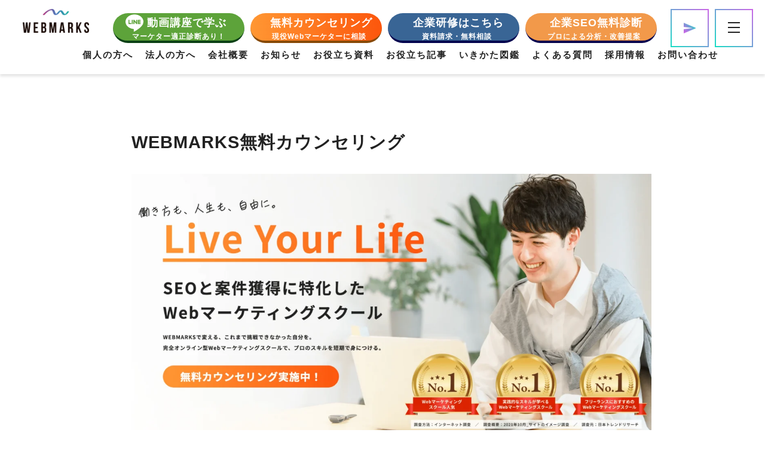

--- FILE ---
content_type: text/html; charset=UTF-8
request_url: https://webmarks.co.jp/counseling/
body_size: 197261
content:
<!DOCTYPE html>
<html lang="ja">

<head prefix="og: http://ogp.me/ns# fb: http://ogp.me/ns/fb# article: http://ogp.me/ns/article#">
	
	<meta charset="utf-8">
	<meta http-equiv="X-UA-Compatible" content="IE=edge">
	<meta name="viewport" content="width=device-width, initial-scale=1">
	<!-- ここからOGP -->
<meta property="og:type" content="blog">
			<meta property="og:title" content="WEBMARKS無料カウンセリング｜WebマーケティングスクールWEBMARKS｜案件獲得率93％">
		<meta property="og:url" content="https://webmarks.co.jp/counseling/">
			<meta property="og:description" content="WEBMARKSに在籍している現役のWebマーケターが対応させていただきます。 所要時間：30分〜1時間目安 料　　金：">
						<meta property="og:image" content="https://webmarks.co.jp/wp-content/uploads/2022/11/1761994fb09f3f634198405d89433e21-1.png">
	<meta property="og:site_name" content="WebマーケティングスクールWEBMARKS｜案件獲得率93％">
<meta property="fb:admins" content="105731034272737">
<meta name="twitter:card" content="summary_large_image">
	<meta name="twitter:site" content="@WEBMARKS2">
<!-- ここまでOGP -->	<style media="all">#sb_instagram{width:100%;margin:0 auto;padding:0;-webkit-box-sizing:border-box;-moz-box-sizing:border-box;box-sizing:border-box}#sb_instagram #sbi_images,#sb_instagram.sbi_fixed_height{-webkit-box-sizing:border-box;-moz-box-sizing:border-box}#sb_instagram:after,.sbi_lb-commentBox:after,.sbi_lb-data:after,.sbi_lb-dataContainer:after,.sbi_lb-outerContainer:after{content:"";display:table;clear:both}#sb_instagram.sbi_fixed_height{overflow:hidden;overflow-y:auto;box-sizing:border-box}#sb_instagram #sbi_images{box-sizing:border-box;display:grid;width:100%;padding:12px 0}#sb_instagram .sbi_header_link{-webkit-box-shadow:none;box-shadow:none}#sb_instagram .sbi_header_link:hover,.sbi_lightbox a img{border:none}#sb_instagram #sbi_images .sbi_item{display:inline-block;width:100%;vertical-align:top;zoom:1;margin:0!important;text-decoration:none;opacity:1;overflow:hidden;-webkit-box-sizing:border-box;-moz-box-sizing:border-box;box-sizing:border-box;-webkit-transition:.5s;-moz-transition:.5s;-o-transition:.5s;transition:.5s}#sb_instagram #sbi_images .sbi_item.sbi_transition{opacity:0}#sb_instagram.sbi_col_1 #sbi_images,#sb_instagram.sbi_col_1.sbi_disable_mobile #sbi_images{grid-template-columns:repeat(1,1fr)}#sb_instagram.sbi_col_2 #sbi_images,#sb_instagram.sbi_col_2.sbi_disable_mobile #sbi_images{grid-template-columns:repeat(2,1fr)}#sb_instagram.sbi_col_3 #sbi_images,#sb_instagram.sbi_col_3.sbi_disable_mobile #sbi_images{grid-template-columns:repeat(3,1fr)}#sb_instagram.sbi_col_4 #sbi_images,#sb_instagram.sbi_col_4.sbi_disable_mobile #sbi_images{grid-template-columns:repeat(4,1fr)}#sb_instagram.sbi_col_5 #sbi_images,#sb_instagram.sbi_col_5.sbi_disable_mobile #sbi_images{grid-template-columns:repeat(5,1fr)}#sb_instagram.sbi_col_6 #sbi_images,#sb_instagram.sbi_col_6.sbi_disable_mobile #sbi_images{grid-template-columns:repeat(6,1fr)}#sb_instagram.sbi_col_7 #sbi_images,#sb_instagram.sbi_col_7.sbi_disable_mobile #sbi_images{grid-template-columns:repeat(7,1fr)}#sb_instagram.sbi_col_8 #sbi_images,#sb_instagram.sbi_col_8.sbi_disable_mobile #sbi_images{grid-template-columns:repeat(8,1fr)}#sb_instagram.sbi_col_9 #sbi_images,#sb_instagram.sbi_col_9.sbi_disable_mobile #sbi_images{grid-template-columns:repeat(9,1fr)}#sb_instagram.sbi_col_10 #sbi_images,#sb_instagram.sbi_col_10.sbi_disable_mobile #sbi_images{grid-template-columns:repeat(10,1fr)}#sb_instagram #sbi_load .sbi_load_btn,#sb_instagram .sbi_photo_wrap{position:relative}#sb_instagram .sbi_photo{display:block;text-decoration:none}#sb_instagram .sbi_photo img{width:100%;height:inherit;object-fit:cover;scale:1;transition:transform .5s ease-in-out;transition:transform .5s ease-in-out,-webkit-transform .5s ease-in-out;vertical-align:middle}#sb_instagram .sbi_no_js img,#sb_instagram br,#sb_instagram p:empty,#sb_instagram.sbi_no_js .sbi_load_btn,#sb_instagram.sbi_no_js .sbi_photo img{display:none}#sb_instagram a,#sb_instagram a:active,#sb_instagram a:focus,#sb_instagram a:hover,.sbi_lightbox a:active,.sbi_lightbox a:focus,.sbi_lightbox a:hover{outline:0}#sb_instagram img{display:block;padding:0!important;margin:0!important;max-width:100%!important;opacity:1!important}#sb_instagram .sbi_link{display:none;position:absolute;bottom:0;right:0;width:100%;padding:10px 0;background:rgba(0,0,0,.5);text-align:center;color:#fff;font-size:12px;line-height:1.1}#sb_instagram .sbi_link a{padding:0 6px;text-decoration:none;color:#fff;font-size:12px;line-height:1.1;display:inline-block;vertical-align:top;zoom:1}#sb_instagram .sbi_link .sbi_lightbox_link{padding-bottom:5px}#sb_instagram .sbi_link a:focus,#sb_instagram .sbi_link a:hover{text-decoration:underline}#sb_instagram .sbi_photo_wrap:focus .sbi_link,#sb_instagram .sbi_photo_wrap:hover .sbi_link{display:block}#sb_instagram svg:not(:root).svg-inline--fa{height:1em;display:inline-block}#sb_instagram .sbi_type_carousel .sbi_playbtn,#sb_instagram .sbi_type_carousel .svg-inline--fa.fa-play,#sb_instagram .sbi_type_video .sbi_playbtn,#sb_instagram .sbi_type_video .svg-inline--fa.fa-play,.sbi_type_carousel .fa-clone{display:block!important;position:absolute;z-index:1;color:rgba(255,255,255,.9);font-style:normal!important;text-shadow:0 0 8px rgba(0,0,0,.8)}#sb_instagram .sbi_type_carousel .sbi_playbtn,#sb_instagram .sbi_type_video .sbi_playbtn{z-index:2;top:50%;left:50%;margin-top:-24px;margin-left:-19px;padding:0;font-size:48px}#sb_instagram .sbi_type_carousel .fa-clone{right:12px;top:12px;font-size:24px;text-shadow:0 0 8px rgba(0,0,0,.3)}#sb_instagram .sbi_type_carousel .svg-inline--fa.fa-play,#sb_instagram .sbi_type_video .svg-inline--fa.fa-play,.sbi_type_carousel svg.fa-clone{-webkit-filter:drop-shadow(0px 0px 2px rgba(0,0,0,.4));filter:drop-shadow(0px 0px 2px rgba(0, 0, 0, .4))}#sb_instagram .sbi_loader{width:20px;height:20px;position:relative;top:50%;left:50%;margin:-10px 0 0 -10px;background-color:rgba(0,0,0,.5);border-radius:100%;-webkit-animation:1s ease-in-out infinite sbi-sk-scaleout;animation:1s ease-in-out infinite sbi-sk-scaleout}#sbi_load p{display:inline;padding:0;margin:0}#sb_instagram #sbi_load .sbi_loader{position:absolute;margin-top:-11px;background-color:#fff;opacity:1}@-webkit-keyframes sbi-sk-scaleout{0%{-webkit-transform:scale(0)}100%{-webkit-transform:scale(1);opacity:0}}@keyframes sbi-sk-scaleout{0%{-webkit-transform:scale(0);-ms-transform:scale(0);transform:scale(0)}100%{-webkit-transform:scale(1);-ms-transform:scale(1);transform:scale(1);opacity:0}}#sb_instagram .fa-spin,#sbi_lightbox .fa-spin{-webkit-animation:2s linear infinite fa-spin;animation:2s linear infinite fa-spin}#sb_instagram .fa-pulse,#sbi_lightbox .fa-pulse{-webkit-animation:1s steps(8) infinite fa-spin;animation:1s steps(8) infinite fa-spin}@-webkit-keyframes fa-spin{0%{-webkit-transform:rotate(0);transform:rotate(0)}100%{-webkit-transform:rotate(359deg);transform:rotate(359deg)}}@keyframes fa-spin{0%{-webkit-transform:rotate(0);transform:rotate(0)}100%{-webkit-transform:rotate(359deg);transform:rotate(359deg)}}.sbi-screenreader{text-indent:-9999px!important;display:block!important;width:0!important;height:0!important;line-height:0!important;text-align:left!important;overflow:hidden!important}#sb_instagram .sb_instagram_header,.sb_instagram_header{overflow:hidden;position:relative;-webkit-box-sizing:border-box;-moz-box-sizing:border-box;box-sizing:border-box;padding:12px 0}#sb_instagram .sb_instagram_header a,.sb_instagram_header a{transition:color .5s;text-decoration:none}.sb_instagram_header.sbi_header_outside{float:none;margin-left:auto!important;margin-right:auto!important;display:flex}.sbi_no_avatar .sbi_header_img{background:#333;color:#fff;width:50px;height:50px;position:relative}.sb_instagram_header .sbi_header_hashtag_icon{opacity:0;position:absolute;width:100%;top:0;bottom:0;left:0;text-align:center;color:#fff;background:rgba(0,0,0,.75)}.sbi_no_avatar .sbi_header_hashtag_icon{display:block;color:#fff;opacity:.9;-webkit-transition:background .6s linear,color .6s linear;-moz-transition:background .6s linear,color .6s linear;-o-transition:background .6s linear,color .6s linear;transition:background .6s linear,color .6s linear}.sbi_no_avatar:hover .sbi_header_hashtag_icon{display:block;opacity:1;-webkit-transition:background .2s linear,color .2s linear;-moz-transition:background .2s linear,color .2s linear;-o-transition:background .2s linear,color .2s linear;transition:background .2s linear,color .2s linear}@media all and (min-width:480px){#sb_instagram .sb_instagram_header.sbi_medium .sbi_header_img,#sb_instagram .sb_instagram_header.sbi_medium .sbi_header_img img,.sb_instagram_header.sbi_medium .sbi_header_img,.sb_instagram_header.sbi_medium .sbi_header_img img{width:80px;height:80px;border-radius:50%}#sb_instagram .sb_instagram_header.sbi_medium .sbi_header_text h3,.sb_instagram_header.sbi_medium .sbi_header_text h3{font-size:20px}#sb_instagram .sb_instagram_header.sbi_medium .sbi_header_text .sbi_bio,#sb_instagram .sb_instagram_header.sbi_medium .sbi_header_text .sbi_bio_info,.sb_instagram_header.sbi_medium .sbi_header_text .sbi_bio,.sb_instagram_header.sbi_medium .sbi_header_text .sbi_bio_info{font-size:14px}#sb_instagram .sb_instagram_header.sbi_medium .sbi_header_text .sbi_bio,#sb_instagram .sb_instagram_header.sbi_medium .sbi_header_text .sbi_bio_info,#sb_instagram .sb_instagram_header.sbi_medium .sbi_header_text h3,.sb_instagram_header.sbi_medium .sbi_header_text .sbi_bio,.sb_instagram_header.sbi_medium .sbi_header_text .sbi_bio_info,.sb_instagram_header.sbi_medium .sbi_header_text h3{line-height:1.4}#sb_instagram .sb_instagram_header.sbi_large .sbi_header_img,#sb_instagram .sb_instagram_header.sbi_large .sbi_header_img img,.sb_instagram_header.sbi_large .sbi_header_img,.sb_instagram_header.sbi_large .sbi_header_img img{width:120px;height:120px;border-radius:50%}#sb_instagram .sb_instagram_header.sbi_large .sbi_header_text h3,.sb_instagram_header.sbi_large .sbi_header_text h3{font-size:28px}#sb_instagram .sb_instagram_header.sbi_large .sbi_header_text .sbi_bio,#sb_instagram .sb_instagram_header.sbi_large .sbi_header_text .sbi_bio_info,.sb_instagram_header.sbi_large .sbi_header_text .sbi_bio,.sb_instagram_header.sbi_large .sbi_header_text .sbi_bio_info{font-size:16px}}#sb_instagram .sb_instagram_header .sbi_header_img,.sb_instagram_header .sbi_header_img{position:relative;width:50px;height:50px;overflow:hidden;-moz-border-radius:40px;-webkit-border-radius:40px;border-radius:50%}#sb_instagram .sb_instagram_header .sbi_header_img_hover,.sb_instagram_header .sbi_header_img_hover{opacity:0;position:absolute;width:100%;top:0;bottom:0;left:0;text-align:center;color:#fff;background:rgba(0,0,0,.75);z-index:2;transition:opacity .4s ease-in-out}#sb_instagram .sb_instagram_header .sbi_header_hashtag_icon .sbi_new_logo,#sb_instagram .sb_instagram_header .sbi_header_img_hover .sbi_new_logo,.sb_instagram_header .sbi_header_hashtag_icon .sbi_new_logo,.sb_instagram_header .sbi_header_img_hover .sbi_new_logo{position:absolute;top:50%;left:50%;margin-top:-12px;margin-left:-12px;width:24px;height:24px;font-size:24px}#sb_instagram .sb_instagram_header.sbi_medium .sbi_header_hashtag_icon .sbi_new_logo,.sb_instagram_header.sbi_medium .sbi_header_hashtag_icon .sbi_new_logo{margin-top:-18px;margin-left:-18px;width:36px;height:36px;font-size:36px}#sb_instagram .sb_instagram_header.sbi_large .sbi_header_hashtag_icon .sbi_new_logo,.sb_instagram_header.sbi_large .sbi_header_hashtag_icon .sbi_new_logo{margin-top:-24px;margin-left:-24px;width:48px;height:48px;font-size:48px}#sb_instagram .sb_instagram_header .sbi_header_img_hover i{overflow:hidden}#sb_instagram .sb_instagram_header .sbi_fade_in,.sb_instagram_header .sbi_fade_in{opacity:1;transition:opacity .2s ease-in-out}#sb_instagram .sb_instagram_header a:focus .sbi_header_img_hover,#sb_instagram .sb_instagram_header a:hover .sbi_header_img_hover,#sb_instagram.sbi_no_js #sbi_images .sbi_item.sbi_transition,.sb_instagram_header a:focus .sbi_header_img_hover,.sb_instagram_header a:hover .sbi_header_img_hover,.sbi_lb-nav a.sbi_lb-next:hover,.sbi_lb-nav a.sbi_lb-prev:hover{opacity:1}#sb_instagram .sb_instagram_header .sbi_header_text,.sb_instagram_header .sbi_header_text{display:flex;gap:20px;justify-content:flex-start;align-items:center}#sb_instagram .sb_instagram_header.sbi_large .sbi_feedtheme_header_text,.sb_instagram_header.sbi_large .sbi_feedtheme_header_text{gap:8px}.sb_instagram_header.sbi_medium .sbi_feedtheme_header_text{gap:4px}.sbi_feedtheme_header_text{display:flex;justify-content:flex-start;align-items:flex-start;flex:1;flex-direction:column;gap:4px}#sb_instagram .sb_instagram_header h3,.sb_instagram_header h3{font-size:16px;line-height:1.3;margin:0;padding:0}#sb_instagram .sb_instagram_header p,.sb_instagram_header p{font-size:13px;line-height:1.3;margin:0;padding:0}#sb_instagram .sb_instagram_header .sbi_header_text img.emoji,.sb_instagram_header .sbi_header_text img.emoji{margin-right:3px!important}#sb_instagram .sb_instagram_header .sbi_header_text.sbi_no_bio .sbi_bio_info,.sb_instagram_header .sbi_header_text.sbi_no_bio .sbi_bio_info{clear:both}#sb_instagram #sbi_load{float:left;clear:both;width:100%;text-align:center;opacity:1;transition:.5s ease-in}#sb_instagram #sbi_load .fa-spinner{display:none;position:absolute;top:50%;left:50%;margin:-8px 0 0 -7px;font-size:15px}#sb_instagram #sbi_load .sbi_load_btn,#sb_instagram .sbi_follow_btn a,.et-db #et-boc .et-l .et_pb_module .sbi_follow_btn a{display:inline-block;vertical-align:top;zoom:1;padding:7px 14px;margin:5px auto 0;background:#333;text-decoration:none;line-height:1.5}#sb_instagram .sbi_load_btn .sbi_btn_text,#sb_instagram .sbi_load_btn .sbi_loader{opacity:1;transition:.1s ease-in}#sb_instagram .sbi_hidden{opacity:0!important}#sb_instagram #sbi_load .sbi_load_btn,#sb_instagram .sbi_follow_btn a{border:none;color:#fff;font-size:13px;-moz-border-radius:4px;-webkit-border-radius:4px;border-radius:4px;-webkit-box-sizing:border-box;-moz-box-sizing:border-box;box-sizing:border-box;transition:.1s ease-in}.sbi_lb-nav a.sbi_lb-next,.sbi_lb-nav a.sbi_lb-prev{width:50px;padding-left:10px;padding-right:10px;opacity:.5;-webkit-transition:opacity .2s;-moz-transition:opacity .2s;-o-transition:opacity .2s}#sb_instagram .sbi_follow_btn{display:inline-block;vertical-align:top;zoom:1;text-align:center}#sb_instagram .sbi_follow_btn.sbi_top{display:block;margin-bottom:5px}#sb_instagram .sbi_follow_btn a{background:#408bd1;color:#fff}#sb_instagram #sbi_load .sbi_load_btn:focus,#sb_instagram #sbi_load .sbi_load_btn:hover{outline:0;box-shadow:inset 0 0 20px 20px rgba(255,255,255,.25)}#sb_instagram .sbi_follow_btn a:focus,#sb_instagram .sbi_follow_btn a:hover{outline:0;box-shadow:inset 0 0 10px 20px #359dff}#sb_instagram #sbi_load .sbi_load_btn:active,#sb_instagram .sbi_follow_btn a:active{box-shadow:inset 0 0 10px 20px rgba(0,0,0,.3)}#sb_instagram .sbi_follow_btn .fa,#sb_instagram .sbi_follow_btn svg{margin-bottom:-1px;margin-right:7px;font-size:15px}#sb_instagram .sbi_follow_btn svg{vertical-align:-.125em}#sb_instagram #sbi_load .sbi_follow_btn{margin-left:5px}#sb_instagram .sb_instagram_error{width:100%;text-align:center;line-height:1.4}#sbi_mod_error{display:none;border:1px solid #ddd;background:#eee;color:#333;margin:10px 0 0;padding:10px 15px;font-size:13px;text-align:center;clear:both;-moz-border-radius:4px;-webkit-border-radius:4px;border-radius:4px}#sbi_mod_error br{display:initial!important}#sbi_mod_error p{padding:5px 0!important;margin:0!important;line-height:1.3!important}#sbi_mod_error ol,#sbi_mod_error ul{padding:5px 0 5px 20px!important;margin:0!important}#sbi_mod_error li{padding:1px 0!important;margin:0!important}#sbi_mod_error span{font-size:12px}#sb_instagram.sbi_medium .sbi_photo_wrap .svg-inline--fa.fa-play,#sb_instagram.sbi_medium .sbi_playbtn{margin-top:-12px;margin-left:-9px;font-size:23px}#sb_instagram.sbi_medium .sbi_type_carousel .sbi_photo_wrap .fa-clone{right:8px;top:8px;font-size:18px}#sb_instagram.sbi_small .sbi_photo_wrap .svg-inline--fa.fa-play,#sb_instagram.sbi_small .sbi_playbtn{margin-top:-9px;margin-left:-7px;font-size:18px}#sb_instagram.sbi_small .sbi_type_carousel .sbi_photo_wrap .fa-clone{right:5px;top:5px;font-size:12px}@media all and (max-width:640px){#sb_instagram.sbi_col_3 #sbi_images,#sb_instagram.sbi_col_4 #sbi_images,#sb_instagram.sbi_col_5 #sbi_images,#sb_instagram.sbi_col_6 #sbi_images{grid-template-columns:repeat(2,1fr)}#sb_instagram.sbi_col_10 #sbi_images,#sb_instagram.sbi_col_7 #sbi_images,#sb_instagram.sbi_col_8 #sbi_images,#sb_instagram.sbi_col_9 #sbi_images{grid-template-columns:repeat(4,1fr)}#sb_instagram.sbi_width_resp{width:100%!important}}#sb_instagram.sbi_no_js #sbi_images .sbi_item .sbi_photo_wrap{box-sizing:border-box;position:relative;overflow:hidden}#sb_instagram.sbi_no_js #sbi_images .sbi_item .sbi_photo_wrap:before{content:"";display:block;padding-top:100%;z-index:-300}#sb_instagram.sbi_no_js #sbi_images .sbi_item .sbi_photo{position:absolute;top:0;left:0;bottom:0;right:0}#sb_instagram #sbi_images .sbi_js_load_disabled .sbi_imgLiquid_ready.sbi_photo,#sb_instagram #sbi_images .sbi_no_js_customizer .sbi_imgLiquid_ready.sbi_photo{padding-bottom:0!important}#sb_instagram #sbi_mod_error .sb_frontend_btn{display:inline-block;padding:6px 10px;background:rgba(0,0,0,.1);text-decoration:none;border-radius:5px;margin-top:10px;color:#444}#sb_instagram #sbi_mod_error .sb_frontend_btn:hover{background:rgba(0,0,0,.15)}#sb_instagram #sbi_mod_error .sb_frontend_btn .fa{margin-right:2px}#sb_instagram.sbi_palette_dark,#sbi_lightbox.sbi_palette_dark_lightbox .sbi_lb-outerContainer .sbi_lb-dataContainer,#sbi_lightbox.sbi_palette_dark_lightbox .sbi_lightbox_tooltip,#sbi_lightbox.sbi_palette_dark_lightbox .sbi_share_close,.sbi_header_outside.sbi_header_palette_dark{background-color:rgba(0,0,0,.85);color:rgba(255,255,255,.75)}#sb_instagram.sbi_palette_dark .sbi_caption,#sb_instagram.sbi_palette_dark .sbi_meta,#sbi_lightbox.sbi_lb-comments-enabled.sbi_palette_dark_lightbox .sbi_lb-commentBox p,#sbi_lightbox.sbi_palette_dark_lightbox .sbi_lb-outerContainer .sbi_lb-dataContainer .sbi_lb-details .sbi_lb-caption,#sbi_lightbox.sbi_palette_dark_lightbox .sbi_lb-outerContainer .sbi_lb-dataContainer .sbi_lb-number,.sbi_header_palette_dark,.sbi_header_palette_dark .sbi_bio{color:rgba(255,255,255,.75)}#sb_instagram.sbi_palette_dark .sbi_expand a,#sbi_lightbox.sbi_lb-comments-enabled.sbi_palette_dark_lightbox .sbi_lb-commentBox .sbi_lb-commenter,#sbi_lightbox.sbi_palette_dark_lightbox .sbi_lb-outerContainer .sbi_lb-dataContainer .sbi_lb-details a,#sbi_lightbox.sbi_palette_dark_lightbox .sbi_lb-outerContainer .sbi_lb-dataContainer .sbi_lb-details a p,.sbi_header_palette_dark a{color:#fff}#sb_instagram.sbi_palette_light,#sbi_lightbox.sbi_palette_light_lightbox .sbi_lb-outerContainer .sbi_lb-dataContainer,#sbi_lightbox.sbi_palette_light_lightbox .sbi_lightbox_tooltip,#sbi_lightbox.sbi_palette_light_lightbox .sbi_share_close,.sbi_header_outside.sbi_header_palette_light{color:rgba(0,0,0,.85);background-color:rgba(255,255,255,.75)}#sb_instagram.sbi_palette_light .sbi_caption,#sb_instagram.sbi_palette_light .sbi_meta,#sbi_lightbox.sbi_lb-comments-enabled.sbi_palette_light_lightbox .sbi_lb-commentBox p,#sbi_lightbox.sbi_palette_light_lightbox .sbi_lb-outerContainer .sbi_lb-dataContainer .sbi_lb-details .sbi_lb-caption,#sbi_lightbox.sbi_palette_light_lightbox .sbi_lb-outerContainer .sbi_lb-dataContainer .sbi_lb-number,.sbi_header_palette_light,.sbi_header_palette_light .sbi_bio{color:rgba(0,0,0,.85)}#sb_instagram.sbi_palette_light .sbi_expand a,#sbi_lightbox.sbi_lb-comments-enabled.sbi_palette_light_lightbox .sbi_lb-commentBox .sbi_lb-commenter,#sbi_lightbox.sbi_palette_light_lightbox .sbi_lb-outerContainer .sbi_lb-dataContainer .sbi_lb-details a,#sbi_lightbox.sbi_palette_light_lightbox .sbi_lb-outerContainer .sbi_lb-dataContainer .sbi_lb-details a p,.sbi_header_palette_light a{color:#000}@media all and (max-width:800px){#sb_instagram.sbi_tab_col_10 #sbi_images{grid-template-columns:repeat(10,1fr)}#sb_instagram.sbi_tab_col_9 #sbi_images{grid-template-columns:repeat(9,1fr)}#sb_instagram.sbi_tab_col_8 #sbi_images{grid-template-columns:repeat(8,1fr)}#sb_instagram.sbi_tab_col_7 #sbi_images{grid-template-columns:repeat(7,1fr)}#sb_instagram.sbi_tab_col_6 #sbi_images{grid-template-columns:repeat(6,1fr)}#sb_instagram.sbi_tab_col_5 #sbi_images{grid-template-columns:repeat(5,1fr)}#sb_instagram.sbi_tab_col_4 #sbi_images{grid-template-columns:repeat(4,1fr)}#sb_instagram.sbi_tab_col_3 #sbi_images{grid-template-columns:repeat(3,1fr)}#sb_instagram.sbi_tab_col_2 #sbi_images{grid-template-columns:repeat(2,1fr)}#sb_instagram.sbi_tab_col_1 #sbi_images{grid-template-columns:1fr}}@media all and (max-width:480px){#sb_instagram.sbi_col_10 #sbi_images,#sb_instagram.sbi_col_10.sbi_mob_col_auto #sbi_images,#sb_instagram.sbi_col_3 #sbi_images,#sb_instagram.sbi_col_3.sbi_mob_col_auto #sbi_images,#sb_instagram.sbi_col_4 #sbi_images,#sb_instagram.sbi_col_4.sbi_mob_col_auto #sbi_images,#sb_instagram.sbi_col_5 #sbi_images,#sb_instagram.sbi_col_5.sbi_mob_col_auto #sbi_images,#sb_instagram.sbi_col_6 #sbi_images,#sb_instagram.sbi_col_6.sbi_mob_col_auto #sbi_images,#sb_instagram.sbi_col_7 #sbi_images,#sb_instagram.sbi_col_7.sbi_mob_col_auto #sbi_images,#sb_instagram.sbi_col_8 #sbi_images,#sb_instagram.sbi_col_8.sbi_mob_col_auto #sbi_images,#sb_instagram.sbi_col_9 #sbi_images,#sb_instagram.sbi_col_9.sbi_mob_col_auto #sbi_images,#sb_instagram.sbi_mob_col_1 #sbi_images{grid-template-columns:1fr}#sb_instagram.sbi_mob_col_2 #sbi_images{grid-template-columns:repeat(2,1fr)}#sb_instagram.sbi_mob_col_3 #sbi_images{grid-template-columns:repeat(3,1fr)}#sb_instagram.sbi_mob_col_4 #sbi_images{grid-template-columns:repeat(4,1fr)}#sb_instagram.sbi_mob_col_5 #sbi_images{grid-template-columns:repeat(5,1fr)}#sb_instagram.sbi_mob_col_6 #sbi_images{grid-template-columns:repeat(6,1fr)}#sb_instagram.sbi_mob_col_7 #sbi_images{grid-template-columns:repeat(7,1fr)}#sb_instagram.sbi_mob_col_8 #sbi_images{grid-template-columns:repeat(8,1fr)}#sb_instagram.sbi_mob_col_9 #sbi_images{grid-template-columns:repeat(9,1fr)}#sb_instagram.sbi_mob_col_10 #sbi_images{grid-template-columns:repeat(10,1fr)}}#sb_instagram #sbi_images .sbi_item.sbi_num_diff_hide{display:none!important}body:after{content:url([data-uri]);display:none}.sbi_lightboxOverlay{position:absolute;top:0;left:0;z-index:99999;background-color:#000;opacity:.9;display:none}.sbi_lightbox{position:absolute;left:0;width:100%;z-index:100000;text-align:center;line-height:0;font-weight:400}.sbi_lightbox .sbi_lb-image{display:block;height:auto;max-width:inherit;-webkit-border-radius:3px;-moz-border-radius:3px;-ms-border-radius:3px;-o-border-radius:3px;border-radius:3px;object-fit:contain}.sbi_lightbox.sbi_lb-comments-enabled .sbi_lb-image{-webkit-border-radius:3px 0 0 3px;-moz-border-radius:3px 0 0 3px;-ms-border-radius:3px 0 0 3px;-o-border-radius:3px 0 0 3px;border-radius:3px 0 0 3px}.sbi_lb-outerContainer{position:relative;background-color:#000;width:250px;height:250px;margin:0 auto 5px;-webkit-border-radius:4px;-moz-border-radius:4px;-ms-border-radius:4px;-o-border-radius:4px;border-radius:4px}.sbi_lb-container-wrapper{height:100%}.sbi_lb-container{position:relative;top:0;left:0;width:100%;height:100%;bottom:0;right:0}.sbi_lb-loader{position:absolute;width:100%;top:50%;left:0;height:20px;margin-top:-10px;text-align:center;line-height:0}.sbi_lb-loader span{display:block;width:14px;height:14px;margin:0 auto;background:url([data-uri]) no-repeat}.sbi_lb-container>.nav{left:0}.sbi_lb-nav a{position:absolute;z-index:100;top:0;height:90%;outline:0;background-image:url('[data-uri]')}.sbi_lb-next,.sbi_lb-prev{height:100%;cursor:pointer;display:block}.sbi_lb-nav a.sbi_lb-prev{left:-70px;float:left;transition:opacity .2s}.sbi_lb-nav a.sbi_lb-next{right:-70px;float:right;transition:opacity .2s}.sbi_lb-nav span{display:block;top:55%;position:absolute;left:20px;width:34px;height:45px;margin:-25px 0 0;background:url([data-uri]) no-repeat}.sbi_lb-nav a.sbi_lb-prev span{background-position:-53px 0}.sbi_lb-nav a.sbi_lb-next span{left:auto;right:20px;background-position:-18px 0}.sbi_lb-dataContainer{margin:0 auto;padding-top:10px;width:100%;font-family:"Open Sans",Helvetica,Arial,sans-serif;-moz-border-radius-bottomleft:4px;-webkit-border-bottom-left-radius:4px;border-bottom-left-radius:4px;-moz-border-radius-bottomright:4px;-webkit-border-bottom-right-radius:4px;border-bottom-right-radius:4px}.sbi_lightbox.sbi_lb-comments-enabled .sbi_lb-outerContainer{position:relative;padding-right:300px;background:#fff;-webkit-box-sizing:content-box;-moz-box-sizing:content-box;box-sizing:content-box}.sbi_lightbox.sbi_lb-comments-enabled .sbi_lb-container-wrapper{position:relative;background:#000}.sbi_lightbox.sbi_lb-comments-enabled .sbi_lb-dataContainer{width:300px!important;position:absolute;top:0;right:-300px;height:100%;bottom:0;background:#fff;line-height:1.4;overflow:hidden;overflow-y:auto;text-align:left}.sbi_lightbox.sbi_lb-comments-enabled .sbi_lb-commentBox{display:block!important;width:100%;margin-top:20px;padding:4px}#sbi_lightbox.sbi_lb-comments-enabled .sbi_lb-number{padding-bottom:0}#sbi_lightbox.sbi_lb-comments-enabled .sbi_lb-caption{width:100%;max-width:100%;margin-bottom:20px}#sbi_lightbox.sbi_lb-comments-enabled .sbi_lb-caption .sbi_caption_text{display:inline-block;padding-top:10px}.sbi_lightbox.sbi_lb-comments-enabled .sbi_lb-comment{display:block!important;width:100%;min-width:100%;float:left;clear:both;font-size:12px;padding:3px 20px 3px 0;margin:0 0 1px;-webkit-box-sizing:border-box;-moz-box-sizing:border-box;box-sizing:border-box}.sbi_lightbox.sbi_lb-comments-enabled .sbi_lb-commenter{font-weight:700;margin-right:5px}.sbi_lightbox.sbi_lb-comments-enabled .sbi_lb-commentBox p{text-align:left}.sbi_lightbox.sbi_lb-comments-enabled .sbi_lb-dataContainer{box-sizing:border-box;padding:15px 20px}.sbi_lb-data{padding:0 4px;color:#ccc}.sbi_lb-data .sbi_lb-details{width:85%;float:left;text-align:left;line-height:1.1}.sbi_lb-data .sbi_lb-caption{float:left;font-size:13px;font-weight:400;line-height:1.3;padding-bottom:3px;color:#ccc;word-wrap:break-word;word-break:break-word;overflow-wrap:break-word;-webkit-hyphens:auto;-moz-hyphens:auto;hyphens:auto}.sbi_lb-data .sbi_lb-caption a{color:#ccc;font-weight:700;text-decoration:none}.sbi_lb-commenter:hover,.sbi_lb-data .sbi_lb-caption .sbi_lightbox_username:hover p,.sbi_lb-data .sbi_lb-caption a:hover{color:#fff;text-decoration:underline}.sbi_lb-data .sbi_lb-caption .sbi_lightbox_username{float:left;width:100%;color:#ccc;padding-bottom:0;display:block;margin:0 0 5px}#sbi_lightbox.sbi_lightbox.sbi_lb-comments-enabled .sbi_lb-number,#sbi_lightbox.sbi_lightbox.sbi_lb-comments-enabled .sbi_lightbox_action a,#sbi_lightbox.sbi_lightbox.sbi_lb-comments-enabled .sbi_lightbox_action a:hover,.sbi_lightbox.sbi_lb-comments-enabled .sbi_lb-commenter,.sbi_lightbox.sbi_lb-comments-enabled .sbi_lb-commenter:hover,.sbi_lightbox.sbi_lb-comments-enabled .sbi_lb-data,.sbi_lightbox.sbi_lb-comments-enabled .sbi_lb-data .sbi_lb-caption,.sbi_lightbox.sbi_lb-comments-enabled .sbi_lb-data .sbi_lb-caption .sbi_lightbox_username p,.sbi_lightbox.sbi_lb-comments-enabled .sbi_lb-data .sbi_lb-caption .sbi_lightbox_username:hover p,.sbi_lightbox.sbi_lb-comments-enabled .sbi_lb-data .sbi_lb-caption a,.sbi_lightbox.sbi_lb-comments-enabled .sbi_lb-data .sbi_lb-caption a:hover,.sbi_lightbox.sbi_lb-comments-enabled .sbi_lightbox_username{color:#333}.sbi_lightbox .sbi_lightbox_username img{float:left;border:none;width:32px;height:32px;margin-right:10px;background:#666;-moz-border-radius:40px;-webkit-border-radius:40px;border-radius:40px}.sbi_lightbox_username p{float:left;margin:0;padding:0;color:#ccc;line-height:32px;font-weight:700;font-size:13px}.sbi_lb-data .sbi_lb-number{display:block;float:left;clear:both;padding:5px 0 15px;font-size:12px;color:#999}.sbi_lb-data .sbi_lb-close{display:block;float:right;width:30px;height:30px;font-size:18px;color:#aaa;text-align:right;outline:0;opacity:.7;-webkit-transition:opacity .2s;-moz-transition:opacity .2s;-o-transition:opacity .2s;transition:opacity .2s}.sbi_lb-data .sbi_lb-close:hover{cursor:pointer;opacity:1;color:#fff}.sbi_lb-nav{top:0;left:0;width:100%;z-index:10;height:auto}.sbi-feed-block-cta,.sbi-feed-block-cta-img-ctn{width:100%!important;position:relative!important}.sbi_lightbox .sbi_owl-item:nth-child(n+2) .sbi_video{position:relative!important}.sbi_lb-container{padding:0}.sbi-feed-block-cta{border:1px solid #e8e8eb!important;border-radius:2px!important;text-align:center!important}.sbi-feed-block-cta-img-ctn{float:left!important;display:flex!important;justify-content:center!important;align-items:center!important;margin-top:50px!important;margin-bottom:35px!important}.sbi-feed-block-cta-img{width:65px!important;height:65px!important;position:relative!important;border:2px solid #dcdde1!important;border-radius:16px!important;-webkit-transform:rotate(-3deg)!important;transform:rotate(-3deg)!important;display:flex!important;justify-content:center!important;align-items:center!important}.sbi-feed-block-cta-img span svg{float:left!important}.sbi-feed-block-cta-img>*{-webkit-transform:rotate(3deg)!important;transform:rotate(3deg)!important}.sbi-feed-block-cta-logo{position:absolute!important;right:-15px!important;bottom:-19px!important;z-index:1!important}.sbi-feed-block-cta-heading{font-size:19px!important;padding:0!important;margin:0 0 30px!important;display:inline-block!important;width:100%!important;font-weight:700!important;line-height:1.4em!important}.sbi-feed-block-cta-btn{background:#0068a0!important;border-radius:2px!important;padding:8px 20px 8px 38px!important;cursor:pointer!important;color:#fff!important;position:relative!important;margin-bottom:30px!important}.sbi-feed-block-cta-btn:after,.sbi-feed-block-cta-btn:before{content:''!important;position:absolute!important;width:2px!important;height:12px!important;background:#fff!important;left:20px!important;top:14px!important}.sbi-feed-block-cta-btn:after{-webkit-transform:rotate(90deg)!important;transform:rotate(90deg)!important}.sbi-feed-block-cta-desc{display:flex!important;justify-content:center!important;align-items:center!important;padding:20px!important;background:#f9f9fa!important;border-top:1px solid #e8e8eb!important;margin-top:35px!important;flex-direction:column!important}.sbi-feed-block-cta-desc strong{color:#141b38!important;font-size:16px!important;font-weight:600!important;margin-bottom:8px!important}.sbi-feed-block-cta-desc span{color:#434960!important;font-size:14px!important;line-height:1.5em!important;padding:0 20%!important}.sbi-feed-block-cta-desc span a,.sbi-feed-block-cta-selector span a{text-transform:capitalize!important;text-decoration:underline!important;font-weight:600!important}.sbi-feed-block-cta-selector{width:100%!important;padding:0 20%!important;display:flex!important;justify-content:center!important;align-items:center!important;flex-direction:column!important;margin-bottom:45px!important}.sbi-feed-block-cta-feedselector{border:1px solid #d0d1d7!important;padding:8px 16px!important;margin-bottom:15px!important;max-width:100%!important;min-width:400px!important}.sbi-feed-block-cta-selector span{color:#2c324c!important}.sbi-feed-block-cta-selector span a:after{color:#2c324c!important;margin-left:2px!important;font-weight:400!important;text-decoration-color:#fff!important}.sbi-feed-block-cta-selector span a:first-of-type:after{content:','!important}.sbi-feed-block-cta-selector span a:nth-of-type(2):after{content:'or'!important;margin-left:5px!important;margin-right:2px!important}.et-db #et-boc .et-l .et-fb-modules-list ul>li.sb_facebook_feed::before,.et-db #et-boc .et-l .et-fb-modules-list ul>li.sb_instagram_feed::before,.et-db #et-boc .et-l .et-fb-modules-list ul>li.sb_twitter_feed::before,.et-db #et-boc .et-l .et-fb-modules-list ul>li.sb_youtube_feed::before{content:''!important;height:16px!important;font-variant:normal!important;background-position:center center!important;background-repeat:no-repeat!important}.et-db #et-boc .et-l .et-fb-modules-list ul>li.sb_facebook_feed::before{background-image:url("data:image/svg+xml,%3Csvg width='16' height='16' viewBox='0 0 29 29' fill='none' xmlns='http://www.w3.org/2000/svg'%3E%3Cpath d='M12.9056 18.109H13.4056V17.609H12.9056V18.109ZM9.79722 18.109H9.29722V18.609H9.79722V18.109ZM9.79722 14.5601V14.0601H9.29722V14.5601H9.79722ZM12.9056 14.5601V15.0601H13.4056V14.5601H12.9056ZM20.2604 7.32764H20.7604V6.90407L20.3426 6.83444L20.2604 7.32764ZM20.2604 10.3503V10.8503H20.7604V10.3503H20.2604ZM16.7237 14.5601H16.2237V15.0601H16.7237V14.5601ZM20.1258 14.5601L20.6199 14.6367L20.7094 14.0601H20.1258V14.5601ZM19.5751 18.109V18.609H20.0035L20.0692 18.1857L19.5751 18.109ZM16.7237 18.109V17.609H16.2237V18.109H16.7237ZM27.0523 14.5601H26.5523L26.5523 14.5612L27.0523 14.5601ZM17.0803 26.6136L16.9877 26.1222L17.0803 26.6136ZM12.5489 26.6139L12.6411 26.1225L12.5489 26.6139ZM14.8147 1.79797C7.80749 1.79797 2.07703 7.51685 2.07703 14.5601H3.07703C3.07703 8.06849 8.36042 2.79797 14.8147 2.79797V1.79797ZM2.07703 14.5601C2.07703 20.7981 6.54984 25.9974 12.4567 27.1053L12.6411 26.1225C7.19999 25.1019 3.07703 20.3097 3.07703 14.5601H2.07703ZM13.4056 26.3139V18.109H12.4056V26.3139H13.4056ZM12.9056 17.609H9.79722V18.609H12.9056V17.609ZM10.2972 18.109V14.5601H9.29722V18.109H10.2972ZM9.79722 15.0601H12.9056V14.0601H9.79722V15.0601ZM13.4056 14.5601V11.8556H12.4056V14.5601H13.4056ZM13.4056 11.8556C13.4056 10.4191 13.8299 9.36825 14.5211 8.67703C15.2129 7.98525 16.2305 7.59512 17.5314 7.59512V6.59512C16.0299 6.59512 14.7346 7.04939 13.814 7.96992C12.893 8.891 12.4056 10.2204 12.4056 11.8556H13.4056ZM17.5314 7.59512C18.1724 7.59512 18.8342 7.65119 19.3401 7.70823C19.592 7.73664 19.8029 7.76502 19.9504 7.78622C20.0241 7.79681 20.0818 7.8056 20.1208 7.81167C20.1402 7.81471 20.155 7.81706 20.1647 7.81863C20.1695 7.81941 20.1731 7.82 20.1754 7.82037C20.1765 7.82056 20.1773 7.82069 20.1778 7.82077C20.178 7.82081 20.1782 7.82083 20.1782 7.82084C20.1783 7.82085 20.1783 7.82085 20.1783 7.82085C20.1783 7.82085 20.1783 7.82085 20.1783 7.82085C20.1782 7.82084 20.1782 7.82084 20.2604 7.32764C20.3426 6.83444 20.3426 6.83443 20.3425 6.83443C20.3425 6.83442 20.3424 6.83441 20.3424 6.83441C20.3423 6.83439 20.3422 6.83437 20.342 6.83435C20.3418 6.8343 20.3414 6.83425 20.341 6.83417C20.3401 6.83403 20.3389 6.83383 20.3373 6.83357C20.3342 6.83307 20.3298 6.83234 20.3241 6.83142C20.3127 6.82958 20.2962 6.82695 20.2749 6.82362C20.2323 6.81698 20.1707 6.8076 20.0927 6.7964C19.9369 6.774 19.7157 6.74425 19.4521 6.71453C18.927 6.65532 18.2243 6.59512 17.5314 6.59512V7.59512ZM19.7604 7.32764V10.3503H20.7604V7.32764H19.7604ZM20.2604 9.85033H18.7185V10.8503H20.2604V9.85033ZM18.7185 9.85033C17.851 9.85033 17.1997 10.1241 16.7742 10.6148C16.3604 11.0922 16.2237 11.7025 16.2237 12.2594H17.2237C17.2237 11.8495 17.3257 11.5053 17.5298 11.2699C17.7224 11.0477 18.0684 10.8503 18.7185 10.8503V9.85033ZM16.2237 12.2594V14.5601H17.2237V12.2594H16.2237ZM16.7237 15.0601H20.1258V14.0601H16.7237V15.0601ZM19.6317 14.4834L19.081 18.0323L20.0692 18.1857L20.6199 14.6367L19.6317 14.4834ZM19.5751 17.609H16.7237V18.609H19.5751V17.609ZM16.2237 18.109V26.3135H17.2237V18.109H16.2237ZM17.1728 27.105C20.0281 26.5671 22.618 25.068 24.5079 22.8512L23.7469 22.2025C22.0054 24.2452 19.6188 25.6266 16.9877 26.1222L17.1728 27.105ZM24.5079 22.8512C26.4793 20.5388 27.5591 17.5977 27.5523 14.559L26.5523 14.5612C26.5586 17.3614 25.5636 20.0715 23.7469 22.2025L24.5079 22.8512ZM27.5523 14.5601C27.5523 7.51685 21.8218 1.79797 14.8147 1.79797V2.79797C21.2689 2.79797 26.5523 8.06849 26.5523 14.5601H27.5523ZM16.2237 26.3135C16.2237 26.8064 16.6682 27.2 17.1728 27.105L16.9877 26.1222C17.119 26.0975 17.2237 26.2006 17.2237 26.3135H16.2237ZM12.4567 27.1053C12.9603 27.1998 13.4056 26.8073 13.4056 26.3139H12.4056C12.4056 26.2001 12.5107 26.098 12.6411 26.1225L12.4567 27.1053Z' fill='%232b87da' /%3E%3Cpath d='M12.9056 18.1088H13.4056V17.6088H12.9056V18.1088ZM9.79724 18.1088H9.29724V18.6088H9.79724V18.1088ZM9.79724 14.5599V14.0599H9.29724V14.5599H9.79724ZM12.9056 14.5599V15.0599H13.4056V14.5599H12.9056ZM20.2604 7.32749H20.7604V6.90392L20.3426 6.83429L20.2604 7.32749ZM20.2604 10.3502V10.8502H20.7604V10.3502H20.2604ZM16.7237 14.5599H16.2237V15.0599H16.7237V14.5599ZM20.1258 14.5599L20.6199 14.6366L20.7094 14.0599H20.1258V14.5599ZM19.5751 18.1088V18.6088H20.0035L20.0692 18.1855L19.5751 18.1088ZM16.7237 18.1088V17.6088H16.2237V18.1088H16.7237ZM13.4056 26.366V18.1088H12.4056V26.366H13.4056ZM12.9056 17.6088H9.79724V18.6088H12.9056V17.6088ZM10.2972 18.1088V14.5599H9.29724V18.1088H10.2972ZM9.79724 15.0599H12.9056V14.0599H9.79724V15.0599ZM13.4056 14.5599V11.8554H12.4056V14.5599H13.4056ZM13.4056 11.8554C13.4056 10.4189 13.8299 9.3681 14.5212 8.67688C15.2129 7.9851 16.2305 7.59497 17.5314 7.59497V6.59497C16.0299 6.59497 14.7346 7.04924 13.814 7.96977C12.893 8.89085 12.4056 10.2202 12.4056 11.8554H13.4056ZM17.5314 7.59497C18.1724 7.59497 18.8342 7.65103 19.3401 7.70808C19.592 7.73648 19.803 7.76487 19.9504 7.78607C20.0241 7.79666 20.0819 7.80545 20.1208 7.81152C20.1402 7.81455 20.155 7.81691 20.1647 7.81848C20.1695 7.81926 20.1731 7.81984 20.1754 7.82022C20.1765 7.8204 20.1773 7.82054 20.1778 7.82061C20.178 7.82065 20.1782 7.82068 20.1783 7.82069C20.1783 7.8207 20.1783 7.8207 20.1783 7.8207C20.1783 7.8207 20.1783 7.82069 20.1783 7.82069C20.1782 7.82069 20.1782 7.82068 20.2604 7.32749C20.3426 6.83429 20.3426 6.83428 20.3425 6.83427C20.3425 6.83427 20.3424 6.83426 20.3424 6.83425C20.3423 6.83424 20.3422 6.83422 20.3421 6.8342C20.3418 6.83415 20.3414 6.83409 20.341 6.83402C20.3401 6.83387 20.3389 6.83367 20.3374 6.83342C20.3343 6.83291 20.3298 6.83219 20.3241 6.83127C20.3127 6.82943 20.2962 6.82679 20.2749 6.82347C20.2324 6.81683 20.1707 6.80745 20.0927 6.79624C19.9369 6.77385 19.7158 6.7441 19.4522 6.71438C18.927 6.65516 18.2244 6.59497 17.5314 6.59497V7.59497ZM19.7604 7.32749V10.3502H20.7604V7.32749H19.7604ZM20.2604 9.85018H18.7185V10.8502H20.2604V9.85018ZM18.7185 9.85018C17.8511 9.85018 17.1997 10.1239 16.7743 10.6146C16.3604 11.092 16.2237 11.7024 16.2237 12.2592H17.2237C17.2237 11.8493 17.3257 11.5052 17.5298 11.2697C17.7224 11.0476 18.0684 10.8502 18.7185 10.8502V9.85018ZM16.2237 12.2592V14.5599H17.2237V12.2592H16.2237ZM16.7237 15.0599H20.1258V14.0599H16.7237V15.0599ZM19.6317 14.4833L19.081 18.0322L20.0692 18.1855L20.6199 14.6366L19.6317 14.4833ZM19.5751 17.6088H16.7237V18.6088H19.5751V17.6088ZM16.2237 18.1088V26.366H17.2237V18.1088H16.2237ZM16.4146 26.1752H13.2148V27.1752H16.4146V26.1752ZM16.2237 26.366C16.2237 26.2606 16.3092 26.1752 16.4146 26.1752V27.1752C16.8615 27.1752 17.2237 26.8129 17.2237 26.366H16.2237ZM12.4056 26.366C12.4056 26.8129 12.7679 27.1752 13.2148 27.1752V26.1752C13.3202 26.1752 13.4056 26.2606 13.4056 26.366H12.4056Z' fill='%232b87da'/%3E%3C/svg%3E%0A")}.et-db #et-boc .et-l .et-fb-modules-list ul>li.sb_instagram_feed::before{background-image:url("data:image/svg+xml,%3Csvg width='16' height='16' viewBox='0 0 24 24' fill='none' xmlns='http://www.w3.org/2000/svg'%3E%3Crect x='1' y='1' width='22' height='22' rx='6' stroke='%232b87da' stroke-width='1.5'/%3E%3Ccircle cx='12' cy='12' r='5' stroke='%232b87da' stroke-width='1.5'/%3E%3Ccircle cx='18.5' cy='5.75' r='1.25' fill='%232b87da'/%3E%3C/svg%3E%0A")}.et-db #et-boc .et-l .et-fb-modules-list ul>li.sb_twitter_feed::before{background-image:url("data:image/svg+xml,%3Csvg width='16' height='16' viewBox='0 0 29 29' fill='none' xmlns='http://www.w3.org/2000/svg'%3E%3Cpath d='M27.8762 6.78846C27.9345 6.7065 27.8465 6.60094 27.7536 6.63936C27.0263 6.93989 26.26 7.15757 25.4698 7.29241C25.3632 7.31061 25.3082 7.16347 25.3956 7.09969C26.2337 6.48801 26.8918 5.63649 27.2636 4.63802C27.2958 4.55162 27.2014 4.47574 27.1212 4.52123C26.1605 5.06618 25.1092 5.45524 24.0054 5.68842C23.971 5.69568 23.9354 5.68407 23.9113 5.65844C22.9264 4.60891 21.5545 4 19.9999 4C17.0624 4 14.6624 6.4 14.6624 9.3625C14.6624 9.74071 14.702 10.109 14.7724 10.4586C14.7855 10.5235 14.7342 10.5842 14.6681 10.5803C10.3227 10.3231 6.45216 8.2421 3.84135 5.09864C3.79681 5.04501 3.71241 5.0515 3.67879 5.11257C3.26061 5.8722 3.02493 6.75115 3.02493 7.675C3.02493 9.41548 3.84362 10.9704 5.13417 11.9317C5.2141 11.9913 5.17327 12.12 5.07385 12.1129C4.32811 12.0597 3.63173 11.835 3.00827 11.5171C2.99303 11.5094 2.97493 11.5204 2.97493 11.5375V11.5375C2.97493 13.9896 4.6205 16.0638 6.86301 16.7007C6.96452 16.7295 6.96588 16.8757 6.86218 16.8953C6.25772 17.0096 5.63724 17.0173 5.0289 16.9176C4.95384 16.9052 4.89095 16.9762 4.91633 17.0479C5.26967 18.0466 5.91213 18.9192 6.7637 19.5537C7.58576 20.1661 8.56481 20.5283 9.58351 20.6001C9.67715 20.6067 9.71634 20.7266 9.64124 20.7829C7.78574 22.1744 5.52424 22.9237 3.19993 22.9125C2.91864 22.9125 2.63736 22.9015 2.35608 22.8796C2.25034 22.8714 2.20189 23.0116 2.29272 23.0664C4.58933 24.4509 7.27959 25.25 10.1499 25.25C19.9999 25.25 25.4124 17.075 25.4124 9.9875C25.4124 9.76833 25.4124 9.5598 25.4026 9.34228C25.4011 9.30815 25.4168 9.27551 25.4445 9.2555C26.3819 8.57814 27.1984 7.74079 27.8762 6.78846Z' stroke='%232b87da' stroke-width='1.25' stroke-linejoin='round'/%3E%3C/svg%3E%0A")}.et-db #et-boc .et-l .et-fb-modules-list ul>li.sb_youtube_feed::before{background-image:url("data:image/svg+xml,%3Csvg width='27' height='20' viewBox='0 0 27 20' fill='none' xmlns='http://www.w3.org/2000/svg'%3E%3Cpath d='M11 13.3267C11 13.4037 11.0834 13.4518 11.15 13.4133L17.3377 9.83658C17.4043 9.79808 17.4043 9.70192 17.3377 9.66342L11.15 6.08673C11.0834 6.0482 11 6.0963 11 6.17331V13.3267ZM25.45 3.7125C25.6125 4.3 25.725 5.0875 25.8 6.0875C25.8875 7.0875 25.925 7.95 25.925 8.7L26 9.75C26 12.4875 25.8 14.5 25.45 15.7875C25.1375 16.9125 24.4125 17.6375 23.2875 17.95C22.7 18.1125 21.625 18.225 19.975 18.3C18.35 18.3875 16.8625 18.425 15.4875 18.425L13.5 18.5C8.2625 18.5 5 18.3 3.7125 17.95C2.5875 17.6375 1.8625 16.9125 1.55 15.7875C1.3875 15.2 1.275 14.4125 1.2 13.4125C1.1125 12.4125 1.075 11.55 1.075 10.8L1 9.75C1 7.0125 1.2 5 1.55 3.7125C1.8625 2.5875 2.5875 1.8625 3.7125 1.55C4.3 1.3875 5.375 1.275 7.025 1.2C8.65 1.1125 10.1375 1.075 11.5125 1.075L13.5 1C18.7375 1 22 1.2 23.2875 1.55C24.4125 1.8625 25.1375 2.5875 25.45 3.7125Z' stroke='%232b87da' stroke-width='1.25' stroke-linejoin='round'/%3E%3C/svg%3E%0A")}.et-db #et-boc .et-l .et_pb_module .sbi_follow_btn a{border:none;color:#fff;font-size:13px;-moz-border-radius:4px;-webkit-border-radius:4px;border-radius:4px;-webkit-box-sizing:border-box;-moz-box-sizing:border-box;box-sizing:border-box}.et-db #et-boc .et-l .et_pb_module .sbi-feed-block-cta-btn:after,.et-db #et-boc .et-l .et_pb_module .sbi-feed-block-cta-btn:before{top:10px!important}
img.wp-smiley,img.emoji{display:inline !important;border:none !important;box-shadow:none !important;height:1em !important;width:1em !important;margin:0 .07em !important;vertical-align:-.1em !important;background:0 0 !important;padding:0 !important}
:root{--wp-block-synced-color:#7a00df;--wp-block-synced-color--rgb:122,0,223;--wp-bound-block-color:var(--wp-block-synced-color);--wp-editor-canvas-background:#ddd;--wp-admin-theme-color:#007cba;--wp-admin-theme-color--rgb:0,124,186;--wp-admin-theme-color-darker-10:#006ba1;--wp-admin-theme-color-darker-10--rgb:0,107,160.5;--wp-admin-theme-color-darker-20:#005a87;--wp-admin-theme-color-darker-20--rgb:0,90,135;--wp-admin-border-width-focus:2px}@media (min-resolution:192dpi){:root{--wp-admin-border-width-focus:1.5px}}.wp-element-button{cursor:pointer}:root .has-very-light-gray-background-color{background-color:#eee}:root .has-very-dark-gray-background-color{background-color:#313131}:root .has-very-light-gray-color{color:#eee}:root .has-very-dark-gray-color{color:#313131}:root .has-vivid-green-cyan-to-vivid-cyan-blue-gradient-background{background:linear-gradient(135deg,#00d084,#0693e3)}:root .has-purple-crush-gradient-background{background:linear-gradient(135deg,#34e2e4,#4721fb 50%,#ab1dfe)}:root .has-hazy-dawn-gradient-background{background:linear-gradient(135deg,#faaca8,#dad0ec)}:root .has-subdued-olive-gradient-background{background:linear-gradient(135deg,#fafae1,#67a671)}:root .has-atomic-cream-gradient-background{background:linear-gradient(135deg,#fdd79a,#004a59)}:root .has-nightshade-gradient-background{background:linear-gradient(135deg,#330968,#31cdcf)}:root .has-midnight-gradient-background{background:linear-gradient(135deg,#020381,#2874fc)}:root{--wp--preset--font-size--normal:16px;--wp--preset--font-size--huge:42px}.has-regular-font-size{font-size:1em}.has-larger-font-size{font-size:2.625em}.has-normal-font-size{font-size:var(--wp--preset--font-size--normal)}.has-huge-font-size{font-size:var(--wp--preset--font-size--huge)}.has-text-align-center{text-align:center}.has-text-align-left{text-align:left}.has-text-align-right{text-align:right}.has-fit-text{white-space:nowrap!important}#end-resizable-editor-section{display:none}.aligncenter{clear:both}.items-justified-left{justify-content:flex-start}.items-justified-center{justify-content:center}.items-justified-right{justify-content:flex-end}.items-justified-space-between{justify-content:space-between}.screen-reader-text{border:0;clip-path:inset(50%);height:1px;margin:-1px;overflow:hidden;padding:0;position:absolute;width:1px;word-wrap:normal!important}.screen-reader-text:focus{background-color:#ddd;clip-path:none;color:#444;display:block;font-size:1em;height:auto;left:5px;line-height:normal;padding:15px 23px 14px;text-decoration:none;top:5px;width:auto;z-index:100000}html :where(.has-border-color){border-style:solid}html :where([style*=border-top-color]){border-top-style:solid}html :where([style*=border-right-color]){border-right-style:solid}html :where([style*=border-bottom-color]){border-bottom-style:solid}html :where([style*=border-left-color]){border-left-style:solid}html :where([style*=border-width]){border-style:solid}html :where([style*=border-top-width]){border-top-style:solid}html :where([style*=border-right-width]){border-right-style:solid}html :where([style*=border-bottom-width]){border-bottom-style:solid}html :where([style*=border-left-width]){border-left-style:solid}html :where(img[class*=wp-image-]){height:auto;max-width:100%}:where(figure){margin:0 0 1em}html :where(.is-position-sticky){--wp-admin--admin-bar--position-offset:var(--wp-admin--admin-bar--height,0px)}@media screen and (max-width:600px){html :where(.is-position-sticky){--wp-admin--admin-bar--position-offset:0px}}
:root{--wp--preset--aspect-ratio--square:1;--wp--preset--aspect-ratio--4-3:4/3;--wp--preset--aspect-ratio--3-4:3/4;--wp--preset--aspect-ratio--3-2:3/2;--wp--preset--aspect-ratio--2-3:2/3;--wp--preset--aspect-ratio--16-9:16/9;--wp--preset--aspect-ratio--9-16:9/16;--wp--preset--color--black:#000;--wp--preset--color--cyan-bluish-gray:#abb8c3;--wp--preset--color--white:#fff;--wp--preset--color--pale-pink:#f78da7;--wp--preset--color--vivid-red:#cf2e2e;--wp--preset--color--luminous-vivid-orange:#ff6900;--wp--preset--color--luminous-vivid-amber:#fcb900;--wp--preset--color--light-green-cyan:#7bdcb5;--wp--preset--color--vivid-green-cyan:#00d084;--wp--preset--color--pale-cyan-blue:#8ed1fc;--wp--preset--color--vivid-cyan-blue:#0693e3;--wp--preset--color--vivid-purple:#9b51e0;--wp--preset--gradient--vivid-cyan-blue-to-vivid-purple:linear-gradient(135deg,#0693e3 0%,#9b51e0 100%);--wp--preset--gradient--light-green-cyan-to-vivid-green-cyan:linear-gradient(135deg,#7adcb4 0%,#00d082 100%);--wp--preset--gradient--luminous-vivid-amber-to-luminous-vivid-orange:linear-gradient(135deg,#fcb900 0%,#ff6900 100%);--wp--preset--gradient--luminous-vivid-orange-to-vivid-red:linear-gradient(135deg,#ff6900 0%,#cf2e2e 100%);--wp--preset--gradient--very-light-gray-to-cyan-bluish-gray:linear-gradient(135deg,#eee 0%,#a9b8c3 100%);--wp--preset--gradient--cool-to-warm-spectrum:linear-gradient(135deg,#4aeadc 0%,#9778d1 20%,#cf2aba 40%,#ee2c82 60%,#fb6962 80%,#fef84c 100%);--wp--preset--gradient--blush-light-purple:linear-gradient(135deg,#ffceec 0%,#9896f0 100%);--wp--preset--gradient--blush-bordeaux:linear-gradient(135deg,#fecda5 0%,#fe2d2d 50%,#6b003e 100%);--wp--preset--gradient--luminous-dusk:linear-gradient(135deg,#ffcb70 0%,#c751c0 50%,#4158d0 100%);--wp--preset--gradient--pale-ocean:linear-gradient(135deg,#fff5cb 0%,#b6e3d4 50%,#33a7b5 100%);--wp--preset--gradient--electric-grass:linear-gradient(135deg,#caf880 0%,#71ce7e 100%);--wp--preset--gradient--midnight:linear-gradient(135deg,#020381 0%,#2874fc 100%);--wp--preset--font-size--small:13px;--wp--preset--font-size--medium:20px;--wp--preset--font-size--large:36px;--wp--preset--font-size--x-large:42px;--wp--preset--spacing--20:.44rem;--wp--preset--spacing--30:.67rem;--wp--preset--spacing--40:1rem;--wp--preset--spacing--50:1.5rem;--wp--preset--spacing--60:2.25rem;--wp--preset--spacing--70:3.38rem;--wp--preset--spacing--80:5.06rem;--wp--preset--shadow--natural:6px 6px 9px rgba(0,0,0,.2);--wp--preset--shadow--deep:12px 12px 50px rgba(0,0,0,.4);--wp--preset--shadow--sharp:6px 6px 0px rgba(0,0,0,.2);--wp--preset--shadow--outlined:6px 6px 0px -3px #fff,6px 6px #000;--wp--preset--shadow--crisp:6px 6px 0px #000}:where(.is-layout-flex){gap:.5em}:where(.is-layout-grid){gap:.5em}body .is-layout-flex{display:flex}.is-layout-flex{flex-wrap:wrap;align-items:center}.is-layout-flex>:is(*,div){margin:0}body .is-layout-grid{display:grid}.is-layout-grid>:is(*,div){margin:0}:where(.wp-block-columns.is-layout-flex){gap:2em}:where(.wp-block-columns.is-layout-grid){gap:2em}:where(.wp-block-post-template.is-layout-flex){gap:1.25em}:where(.wp-block-post-template.is-layout-grid){gap:1.25em}.has-black-color{color:var(--wp--preset--color--black) !important}.has-cyan-bluish-gray-color{color:var(--wp--preset--color--cyan-bluish-gray) !important}.has-white-color{color:var(--wp--preset--color--white) !important}.has-pale-pink-color{color:var(--wp--preset--color--pale-pink) !important}.has-vivid-red-color{color:var(--wp--preset--color--vivid-red) !important}.has-luminous-vivid-orange-color{color:var(--wp--preset--color--luminous-vivid-orange) !important}.has-luminous-vivid-amber-color{color:var(--wp--preset--color--luminous-vivid-amber) !important}.has-light-green-cyan-color{color:var(--wp--preset--color--light-green-cyan) !important}.has-vivid-green-cyan-color{color:var(--wp--preset--color--vivid-green-cyan) !important}.has-pale-cyan-blue-color{color:var(--wp--preset--color--pale-cyan-blue) !important}.has-vivid-cyan-blue-color{color:var(--wp--preset--color--vivid-cyan-blue) !important}.has-vivid-purple-color{color:var(--wp--preset--color--vivid-purple) !important}.has-black-background-color{background-color:var(--wp--preset--color--black) !important}.has-cyan-bluish-gray-background-color{background-color:var(--wp--preset--color--cyan-bluish-gray) !important}.has-white-background-color{background-color:var(--wp--preset--color--white) !important}.has-pale-pink-background-color{background-color:var(--wp--preset--color--pale-pink) !important}.has-vivid-red-background-color{background-color:var(--wp--preset--color--vivid-red) !important}.has-luminous-vivid-orange-background-color{background-color:var(--wp--preset--color--luminous-vivid-orange) !important}.has-luminous-vivid-amber-background-color{background-color:var(--wp--preset--color--luminous-vivid-amber) !important}.has-light-green-cyan-background-color{background-color:var(--wp--preset--color--light-green-cyan) !important}.has-vivid-green-cyan-background-color{background-color:var(--wp--preset--color--vivid-green-cyan) !important}.has-pale-cyan-blue-background-color{background-color:var(--wp--preset--color--pale-cyan-blue) !important}.has-vivid-cyan-blue-background-color{background-color:var(--wp--preset--color--vivid-cyan-blue) !important}.has-vivid-purple-background-color{background-color:var(--wp--preset--color--vivid-purple) !important}.has-black-border-color{border-color:var(--wp--preset--color--black) !important}.has-cyan-bluish-gray-border-color{border-color:var(--wp--preset--color--cyan-bluish-gray) !important}.has-white-border-color{border-color:var(--wp--preset--color--white) !important}.has-pale-pink-border-color{border-color:var(--wp--preset--color--pale-pink) !important}.has-vivid-red-border-color{border-color:var(--wp--preset--color--vivid-red) !important}.has-luminous-vivid-orange-border-color{border-color:var(--wp--preset--color--luminous-vivid-orange) !important}.has-luminous-vivid-amber-border-color{border-color:var(--wp--preset--color--luminous-vivid-amber) !important}.has-light-green-cyan-border-color{border-color:var(--wp--preset--color--light-green-cyan) !important}.has-vivid-green-cyan-border-color{border-color:var(--wp--preset--color--vivid-green-cyan) !important}.has-pale-cyan-blue-border-color{border-color:var(--wp--preset--color--pale-cyan-blue) !important}.has-vivid-cyan-blue-border-color{border-color:var(--wp--preset--color--vivid-cyan-blue) !important}.has-vivid-purple-border-color{border-color:var(--wp--preset--color--vivid-purple) !important}.has-vivid-cyan-blue-to-vivid-purple-gradient-background{background:var(--wp--preset--gradient--vivid-cyan-blue-to-vivid-purple) !important}.has-light-green-cyan-to-vivid-green-cyan-gradient-background{background:var(--wp--preset--gradient--light-green-cyan-to-vivid-green-cyan) !important}.has-luminous-vivid-amber-to-luminous-vivid-orange-gradient-background{background:var(--wp--preset--gradient--luminous-vivid-amber-to-luminous-vivid-orange) !important}.has-luminous-vivid-orange-to-vivid-red-gradient-background{background:var(--wp--preset--gradient--luminous-vivid-orange-to-vivid-red) !important}.has-very-light-gray-to-cyan-bluish-gray-gradient-background{background:var(--wp--preset--gradient--very-light-gray-to-cyan-bluish-gray) !important}.has-cool-to-warm-spectrum-gradient-background{background:var(--wp--preset--gradient--cool-to-warm-spectrum) !important}.has-blush-light-purple-gradient-background{background:var(--wp--preset--gradient--blush-light-purple) !important}.has-blush-bordeaux-gradient-background{background:var(--wp--preset--gradient--blush-bordeaux) !important}.has-luminous-dusk-gradient-background{background:var(--wp--preset--gradient--luminous-dusk) !important}.has-pale-ocean-gradient-background{background:var(--wp--preset--gradient--pale-ocean) !important}.has-electric-grass-gradient-background{background:var(--wp--preset--gradient--electric-grass) !important}.has-midnight-gradient-background{background:var(--wp--preset--gradient--midnight) !important}.has-small-font-size{font-size:var(--wp--preset--font-size--small) !important}.has-medium-font-size{font-size:var(--wp--preset--font-size--medium) !important}.has-large-font-size{font-size:var(--wp--preset--font-size--large) !important}.has-x-large-font-size{font-size:var(--wp--preset--font-size--x-large) !important}
/*! This file is auto-generated */
.wp-block-button__link{color:#fff;background-color:#32373c;border-radius:9999px;box-shadow:none;text-decoration:none;padding:calc(.667em + 2px) calc(1.333em + 2px);font-size:1.125em}.wp-block-file__button{background:#32373c;color:#fff;text-decoration:none}
.ppress-hint-wrap[class*=hint--]{display:inline-block;position:relative}.ppress-hint-wrap[class*=hint--]:after,.ppress-hint-wrap[class*=hint--]:before{visibility:hidden;opacity:0;z-index:1000000;pointer-events:none;transition:all .3s;position:absolute;transform:translate(0,0)}.ppress-hint-wrap[class*=hint--]:hover:after,.ppress-hint-wrap[class*=hint--]:hover:before{visibility:visible;opacity:1;transition-delay:.1s}.ppress-hint-wrap[class*=hint--]:before{content:"";z-index:1000001;background:0 0;border:6px solid #0000;position:absolute}.ppress-hint-wrap[class*=hint--]:after{color:#fff;white-space:nowrap;text-shadow:0 -1px #000;background:#383838;padding:8px 10px;font-family:Helvetica Neue,Helvetica,Arial,sans-serif;font-size:12px;line-height:12px;box-shadow:4px 4px 8px #0000004d}.ppress-hint-wrap[class*=hint--][aria-label]:after{content:attr(aria-label)}.ppress-hint-wrap[class*=hint--][data-hint]:after{content:attr(data-hint)}.ppress-hint-wrap[aria-label=""]:after,.ppress-hint-wrap[aria-label=""]:before,[data-hint=""]:after,[data-hint=""]:before{display:none!important}.ppress-hint-wrap.hint--top-left:before,.ppress-hint-wrap.hint--top-right:before,.ppress-hint-wrap.hint--top:before{border-top-color:#383838}.ppress-hint-wrap.hint--bottom-left:before,.ppress-hint-wrap.hint--bottom-right:before,.ppress-hint-wrap.hint--bottom:before{border-bottom-color:#383838}.ppress-hint-wrap.hint--top:after,.ppress-hint-wrap.hint--top:before{bottom:100%;left:50%}.ppress-hint-wrap.hint--top:before{margin-bottom:-11px;left:calc(50% - 6px)}.ppress-hint-wrap.hint--top:after{transform:translate(-50%)}.ppress-hint-wrap.hint--top:hover:before{transform:translateY(-8px)}.ppress-hint-wrap.hint--top:hover:after{transform:translate(-50%)translateY(-8px)}.ppress-hint-wrap.hint--bottom:after,.ppress-hint-wrap.hint--bottom:before{top:100%;left:50%}.ppress-hint-wrap.hint--bottom:before{margin-top:-11px;left:calc(50% - 6px)}.ppress-hint-wrap.hint--bottom:after{transform:translate(-50%)}.ppress-hint-wrap.hint--bottom:hover:before{transform:translateY(8px)}.ppress-hint-wrap.hint--bottom:hover:after{transform:translate(-50%)translateY(8px)}.ppress-hint-wrap.hint--right:before{border-right-color:#383838;margin-bottom:-6px;margin-left:-11px}.ppress-hint-wrap.hint--right:after{margin-bottom:-14px}.ppress-hint-wrap.hint--right:after,.ppress-hint-wrap.hint--right:before{bottom:50%;left:100%}.ppress-hint-wrap.hint--right:hover:after,.ppress-hint-wrap.hint--right:hover:before{transform:translate(8px)}.ppress-hint-wrap.hint--left:before{border-left-color:#383838;margin-bottom:-6px;margin-right:-11px}.ppress-hint-wrap.hint--left:after{margin-bottom:-14px}.ppress-hint-wrap.hint--left:after,.ppress-hint-wrap.hint--left:before{bottom:50%;right:100%}.ppress-hint-wrap.hint--left:hover:after,.ppress-hint-wrap.hint--left:hover:before{transform:translate(-8px)}.ppress-hint-wrap.hint--top-left:after,.ppress-hint-wrap.hint--top-left:before{bottom:100%;left:50%}.ppress-hint-wrap.hint--top-left:before{margin-bottom:-11px;left:calc(50% - 6px)}.ppress-hint-wrap.hint--top-left:after{margin-left:12px;transform:translate(-100%)}.ppress-hint-wrap.hint--top-left:hover:before{transform:translateY(-8px)}.ppress-hint-wrap.hint--top-left:hover:after{transform:translate(-100%)translateY(-8px)}.ppress-hint-wrap.hint--top-right:after,.ppress-hint-wrap.hint--top-right:before{bottom:100%;left:50%}.ppress-hint-wrap.hint--top-right:before{margin-bottom:-11px;left:calc(50% - 6px)}.ppress-hint-wrap.hint--top-right:after{margin-left:-12px;transform:translate(0)}.ppress-hint-wrap.hint--top-right:hover:after,.ppress-hint-wrap.hint--top-right:hover:before{transform:translateY(-8px)}.ppress-hint-wrap.hint--bottom-left:after,.ppress-hint-wrap.hint--bottom-left:before{top:100%;left:50%}.ppress-hint-wrap.hint--bottom-left:before{margin-top:-11px;left:calc(50% - 6px)}.ppress-hint-wrap.hint--bottom-left:after{margin-left:12px;transform:translate(-100%)}.ppress-hint-wrap.hint--bottom-left:hover:before{transform:translateY(8px)}.ppress-hint-wrap.hint--bottom-left:hover:after{transform:translate(-100%)translateY(8px)}.ppress-hint-wrap.hint--bottom-right:after,.ppress-hint-wrap.hint--bottom-right:before{top:100%;left:50%}.ppress-hint-wrap.hint--bottom-right:before{margin-top:-11px;left:calc(50% - 6px)}.ppress-hint-wrap.hint--bottom-right:after{margin-left:-12px;transform:translate(0)}.ppress-hint-wrap.hint--bottom-right:hover:after,.ppress-hint-wrap.hint--bottom-right:hover:before{transform:translateY(8px)}.ppress-hint-wrap.hint--large:after,.ppress-hint-wrap.hint--medium:after,.ppress-hint-wrap.hint--small:after{white-space:normal;word-wrap:break-word;line-height:1.4em}.ppress-hint-wrap.hint--small:after{width:80px}.ppress-hint-wrap.hint--medium:after{width:150px}.ppress-hint-wrap.hint--large:after{width:300px}.ppress-hint-wrap.hint--error:after{text-shadow:0 -1px #592726;background-color:#b34e4d}.ppress-hint-wrap.hint--error.ppress-hint-wrap.hint--top-left:before,.ppress-hint-wrap.hint--error.ppress-hint-wrap.hint--top-right:before,.ppress-hint-wrap.hint--error.ppress-hint-wrap.hint--top:before{border-top-color:#b34e4d}.ppress-hint-wrap.hint--error.ppress-hint-wrap.hint--bottom-left:before,.ppress-hint-wrap.hint--error.ppress-hint-wrap.hint--bottom-right:before,.ppress-hint-wrap.hint--error.ppress-hint-wrap.hint--bottom:before{border-bottom-color:#b34e4d}.ppress-hint-wrap.hint--error.ppress-hint-wrap.hint--left:before{border-left-color:#b34e4d}.ppress-hint-wrap.hint--error.ppress-hint-wrap.hint--right:before{border-right-color:#b34e4d}.ppress-hint-wrap.hint--warning:after{text-shadow:0 -1px #6c5328;background-color:#c09854}.ppress-hint-wrap.hint--warning.ppress-hint-wrap.hint--top-left:before,.ppress-hint-wrap.hint--warning.ppress-hint-wrap.hint--top-right:before,.ppress-hint-wrap.hint--warning.ppress-hint-wrap.hint--top:before{border-top-color:#c09854}.ppress-hint-wrap.hint--warning.ppress-hint-wrap.hint--bottom-left:before,.ppress-hint-wrap.hint--warning.ppress-hint-wrap.hint--bottom-right:before,.ppress-hint-wrap.hint--warning.ppress-hint-wrap.hint--bottom:before{border-bottom-color:#c09854}.ppress-hint-wrap.hint--warning.ppress-hint-wrap.hint--left:before{border-left-color:#c09854}.ppress-hint-wrap.hint--warning.ppress-hint-wrap.hint--right:before{border-right-color:#c09854}.ppress-hint-wrap.hint--info:after{text-shadow:0 -1px #1a3c4d;background-color:#3986ac}.ppress-hint-wrap.hint--info.ppress-hint-wrap.hint--top-left:before,.ppress-hint-wrap.hint--info.ppress-hint-wrap.hint--top-right:before,.ppress-hint-wrap.hint--info.ppress-hint-wrap.hint--top:before{border-top-color:#3986ac}.ppress-hint-wrap.hint--info.ppress-hint-wrap.hint--bottom-left:before,.ppress-hint-wrap.hint--info.ppress-hint-wrap.hint--bottom-right:before,.ppress-hint-wrap.hint--info.ppress-hint-wrap.hint--bottom:before{border-bottom-color:#3986ac}.ppress-hint-wrap.hint--info.ppress-hint-wrap.hint--left:before{border-left-color:#3986ac}.ppress-hint-wrap.hint--info.ppress-hint-wrap.hint--right:before{border-right-color:#3986ac}.ppress-hint-wrap.hint--success:after{text-shadow:0 -1px #1a321a;background-color:#458746}.ppress-hint-wrap.hint--success.ppress-hint-wrap.hint--top-left:before,.ppress-hint-wrap.hint--success.ppress-hint-wrap.hint--top-right:before,.ppress-hint-wrap.hint--success.ppress-hint-wrap.hint--top:before{border-top-color:#458746}.ppress-hint-wrap.hint--success.ppress-hint-wrap.hint--bottom-left:before,.ppress-hint-wrap.hint--success.ppress-hint-wrap.hint--bottom-right:before,.ppress-hint-wrap.hint--success.ppress-hint-wrap.hint--bottom:before{border-bottom-color:#458746}.ppress-hint-wrap.hint--success.ppress-hint-wrap.hint--left:before{border-left-color:#458746}.ppress-hint-wrap.hint--success.ppress-hint-wrap.hint--right:before{border-right-color:#458746}.ppress-hint-wrap.hint--always:after,.ppress-hint-wrap.hint--always:before{opacity:1;visibility:visible}.ppress-hint-wrap.hint--always.ppress-hint-wrap.hint--top:before{transform:translateY(-8px)}.ppress-hint-wrap.hint--always.ppress-hint-wrap.hint--top:after{transform:translate(-50%)translateY(-8px)}.ppress-hint-wrap.hint--always.ppress-hint-wrap.hint--top-left:before{transform:translateY(-8px)}.ppress-hint-wrap.hint--always.ppress-hint-wrap.hint--top-left:after{transform:translate(-100%)translateY(-8px)}.ppress-hint-wrap.hint--always.ppress-hint-wrap.hint--top-right:after,.ppress-hint-wrap.hint--always.ppress-hint-wrap.hint--top-right:before{transform:translateY(-8px)}.ppress-hint-wrap.hint--always.ppress-hint-wrap.hint--bottom:before{transform:translateY(8px)}.ppress-hint-wrap.hint--always.ppress-hint-wrap.hint--bottom:after{transform:translate(-50%)translateY(8px)}.ppress-hint-wrap.hint--always.ppress-hint-wrap.hint--bottom-left:before{transform:translateY(8px)}.ppress-hint-wrap.hint--always.ppress-hint-wrap.hint--bottom-left:after{transform:translate(-100%)translateY(8px)}.ppress-hint-wrap.hint--always.ppress-hint-wrap.hint--bottom-right:after,.ppress-hint-wrap.hint--always.ppress-hint-wrap.hint--bottom-right:before{transform:translateY(8px)}.ppress-hint-wrap.hint--always.ppress-hint-wrap.hint--left:after,.ppress-hint-wrap.hint--always.ppress-hint-wrap.hint--left:before{transform:translate(-8px)}.ppress-hint-wrap.hint--always.ppress-hint-wrap.hint--right:after,.ppress-hint-wrap.hint--always.ppress-hint-wrap.hint--right:before{transform:translate(8px)}.ppress-hint-wrap.hint--rounded:after{border-radius:4px}.ppress-hint-wrap.hint--no-animate:after,.ppress-hint-wrap.hint--no-animate:before{transition-duration:0s}.ppress-hint-wrap.hint--bounce:after,.ppress-hint-wrap.hint--bounce:before{-webkit-transition:opacity .3s,visibility .3s,-webkit-transform .3s cubic-bezier(.71,1.7,.77,1.24);-moz-transition:opacity .3s,visibility .3s,-moz-transform .3s cubic-bezier(.71,1.7,.77,1.24);transition:opacity .3s,visibility .3s,transform .3s cubic-bezier(.71,1.7,.77,1.24)}.ppress-hint-wrap.hint--no-shadow:after,.ppress-hint-wrap.hint--no-shadow:before{text-shadow:initial;box-shadow:initial}.ppress-checkout__form *{--ppress-heading-fs:22px;--ppress-body-fs:16px;--ppress-btn-color:#2563eb;box-sizing:border-box;font-size:var(--ppress-body-fs)}.ppress-checkout__form{flex-wrap:wrap;width:100%;max-width:100%;margin:1px auto 10px;line-height:20px;display:flex;position:relative}.ppress-checkout__form p{margin:0 0 5px;padding:0}.ppress-checkout__form .ppress-main-checkout-form__block .ppress-main-checkout-form__social_login_wrap{padding:5px}.ppress-checkout__form .ppress-main-checkout-form__block .ppress-main-checkout-form__login_form_wrap{flex-wrap:wrap;display:flex}.ppress-checkout__form .ppress-main-checkout-form__block .ppress-main-checkout-form__logged_in_text_wrap{margin:5px 0 10px}.ppress-checkout__form .ppress-main-checkout-form__block .ppress-main-checkout-form__logged_in_text_wrap .ppress-main-checkout-form__block__item{background-color:#eff6ff;border-radius:6px;padding:14px 16px}.ppress-checkout__form .ppress-main-checkout-form__block .ppress-main-checkout-form__logged_in_text_wrap .ppress-main-checkout-form__block__item p,.ppress-checkout__form .ppress-main-checkout-form__block .ppress-main-checkout-form__logged_in_text_wrap .ppress-main-checkout-form__block__item a{margin:0;font-size:14px;line-height:20px}.ppress-checkout__form .ppress-main-checkout-form__block .ppress-main-checkout-form__login_form_wrap .ppress-main-checkout-form__block__item{margin-bottom:5px}.ppress-checkout__form .ppress-main-checkout-form__block .ppress-main-checkout-form__login_form_wrap .ppress-main-checkout-form__block__item:last-of-type{margin-bottom:15px}.ppress-checkout__form .ppress-main-checkout-form__block .ppress-main-checkout-form__login_form_wrap .ppress-main-checkout-form__block__item.ppress-login-submit-btn p{margin:10px 0;padding:0}.ppress-checkout__form .ppress-checkout-section.ppress-checkout_side_section{order:2;width:35%}.ppress-checkout__form .ppress-checkout-section.ppress-checkout_main{order:1;width:65%;padding:0 30px 0 0}.ppress-checkout__form .ppress-checkout_order_summary{border:1px solid #e5e7eb;border-radius:5px}.ppress-checkout__form .ppress-checkout_order_summary__plan_name{font-size:var(--ppress-body-fs);border-bottom:1px solid #e4e4e4;padding:10px 20px;font-weight:700}.ppress-checkout__form .ppress-checkout_order_summary__plan_price{font-size:14px;font-weight:500}.ppress-checkout__form .ppress-checkout_order_summary__bottom_details *{font-size:var(--ppress-body-fs)}.ppress-checkout__form .ppress-checkout_order_summary__bottom_details .checkout_order_summary__fee_structure__item dd a{margin:0;padding:0;font-size:14px;text-decoration:none;display:block}.ppress-checkout__form .checkout_order_summary__fee_structure__item dt .checkout_order_summary__fee_structure__item__trial_term{background:unset;margin-left:0;padding-left:0;font-weight:600;display:block}.ppress-checkout__form .ppress-checkout_order_summary__bottom_details,.ppress-checkout__form .ppress-checkout_order_summary__plan_description{padding:10px 20px}.ppress-checkout__form .ppress-checkout_order_summary__plan_description{line-height:1.7;font-size:var(--ppress-body-fs);border-bottom:1px solid #e5e7eb;padding:20px}.ppress-checkout__form .checkout_order_summary__fee_structure__item{font-size:var(--ppress-body-fs);flex-wrap:nowrap;padding:5px 0;display:flex}.ppress-checkout__form .checkout_order_summary__fee_structure__item dt{text-align:left;width:60%}.ppress-checkout__form .checkout_order_summary__fee_structure__item dd{text-align:right;width:40%}.ppress-checkout__form .checkout_order_summary__fee_structure__item dt span{color:#4b5563;letter-spacing:.35px;background-color:#e5e7eb;border-radius:9999px;margin-left:5px;padding:2px 6px;font-size:12px}.ppress-checkout__form .ppress-main-checkout-form__block fieldset{border:0;margin:0;padding:0}.ppress-checkout__form .ppress-main-checkout-form__block .ppress-main-checkout-form__block__fieldset{border:0;margin:10px 0 0;padding:20px 0 0}.ppress-checkout__form .ppress-main-checkout-form__block .ppress-main-checkout-form__block__fieldset:first-of-type{border:0;margin-top:10px;padding-top:0}.ppress-checkout__form .ppress-main-checkout-form__block legend{color:#000;font-size:var(--ppress-heading-fs);background:0 0;border:0;width:100%;margin:0 0 15px;padding:0 5px;font-weight:700;line-height:1.7;position:static}.ppress-checkout__form .ppress-main-checkout-form__block legend span{font-size:var(--ppress-heading-fs)}.ppress-checkout__form .ppress-main-checkout-form__block a.ppress-checkout-show-login-form{cursor:pointer;float:right;vertical-align:baseline;margin:0;padding:0;font-size:14px;font-weight:400;line-height:35px;text-decoration:none}.ppress-checkout__form .ppress-checkout_order_summary__discount{margin:0 0 5px}.ppress-checkout__form .ppress-checkout_order_summary__discount p{font-size:14px}.ppress-checkout__form .ppress-checkout__link{cursor:pointer;margin:10px 0;padding:0;font-size:14px;font-weight:400;line-height:35px;text-decoration:none}.ppress-checkout__form a.ppress-checkout-show-login-form{cursor:pointer;float:right;vertical-align:baseline;margin:0;padding:0;font-size:14px;font-weight:400;line-height:35px;text-decoration:none}.ppress-checkout__form .ppress-main-checkout-form__block .ppress-main-checkout-form__block__item{width:calc(100% - 5px);margin-bottom:15px;padding:5px;display:inline-block}.ppress-checkout__form .ppress-main-checkout-form__block__fieldset .ppress-main-checkout-form__login_form_wrap .ppress-main-checkout-form__block__item{margin-bottom:10px}.ppress-checkout-form__payment_method__content_wrap .ppress-main-checkout-form__block__item:first-of-type{margin-top:15px}.ppress-checkout__form .ppress-main-checkout-form__block__fieldset .ppress-main-checkout-form__block__item:last-of-type{margin-bottom:0}.ppress-checkout__form .ppress-required{color:#ef4444}.ppress-checkout__form .ppress-main-checkout-form__block__item.ppress-co-half{width:calc(50% - 5px)}.ppress-checkout__form .ppress-main-checkout-form__block__item.ppress-two-third{width:calc(66.6667% - 5px)}.ppress-checkout__form .ppress-main-checkout-form__block__item.ppress-one-third{width:calc(33.3333% - 5px)}.ppress-checkout__form .ppress-main-checkout-form__block__item.ppress-expiry-date{width:calc(40% - 5px)}.ppress-checkout__form .ppress-main-checkout-form__block__item.ppress-cc-cvc{width:calc(60% - 5px)}.ppress-checkout__form .press-main-checkout-form__block__item__cc_expiry_date{flex-wrap:wrap;width:100%;display:flex}.ppress-checkout__form .press-main-checkout-form__block__item__cc_expiry_date select{background-image:url([data-uri]);background-position:right 20px center;background-repeat:no-repeat;background-size:10px;margin:0 5px 0 0;width:calc(50% - 5px)!important}.ppress-checkout__form .press-main-checkout-form__block__item__cc_expiry_date select:last-of-type{margin-right:0}.ppress-checkout__form label.checkout_order_summary__discount__label{width:100%;line-height:20px}.ppress-checkout__form .checkout_order_summary__discount__field_wrap{margin-bottom:20px}.ppress-checkout__form .ppress-checkout-section .ppress-checkout-form__place_order_wrap{margin:20px 0 10px}.ppress-checkout__form .ppress-checkout-section #ppress-paypal-button-element{margin:16px 0 0}.ppress-checkout__form .ppress-checkout-section input:not([type=checkbox]):not([type=radio]),.ppress-checkout__form .ppress-checkout-section select,.ppress-checkout__form .ppress-checkout-section textarea,.ppress-checkout__form .ppress-checkout-section #ppress-stripe-card-element{background-color:#fff;border:1px solid #d1d5db;border-radius:6px;width:100%;height:auto;padding:8px 12px;line-height:20px;box-shadow:0 0 #0000,0 0 #0000,0 1px 2px #0000000d}.ppress-checkout__form .ppress-checkout-section #ppress-stripe-card-element{padding-top:10px;padding-bottom:10px}.ppress-checkout__form .ppress-checkout-section textarea{min-height:100px}.ppress-checkout__form .ppress-checkout-section.ppress-checkout_main input[type=submit]{background:var(--ppress-btn-color);background:var(--ppress-btn-color);background-color:var(--ppress-btn-color);color:#fff;box-shadow:none;text-align:center;-webkit-appearance:none;border-color:#0000;width:100%;height:auto;padding:12px 16px;font-weight:500;display:block}.ppress-checkout__form .ppress-checkout-section.ppress-checkout_main input[type=submit]:disabled{opacity:.65}.ppress-checkout__form .ppress-checkout-section input[type=checkbox],.ppress-checkout__form .ppress-checkout-section input[type=radio]{vertical-align:middle;color:#4f46e5;border:1px solid #d1d5db;border-radius:100%;width:16px;height:16px;margin:0;padding:0 5px;display:inline-block}.ppress-checkout__form .ppress-checkout-section input[type=checkbox]{cursor:pointer;border-radius:0}.ppress-checkout__form .ppress-checkout-section input:not([type=checkbox]):not([type=radio]):focus,.ppress-checkout__form .ppress-checkout-section textarea:focus,.ppress-checkout__form .ppress-checkout-section #ppress-stripe-card-element:focus{outline-offset:2px;box-shadow:0 0 0 0 #fff,0 0 0 calc(1px + 0px)var(--ppress-btn-color),0 0 #0000;border-color:#2563eb;outline:2px solid #0000}.ppress-checkout__form .ppress-checkout-section input[type=submit]:hover{filter:brightness(85%)}.ppress-checkout__form .ppress-checkout-section label{vertical-align:baseline;font-weight:500;line-height:25px;display:block}.ppress-checkout__form .ppress-checkout-section .pp-checkbox-wrap label,.ppress-checkout__form .ppress-checkout-section .pp-radio-wrap label{display:inline-block}.ppress-checkout__form .ppress-checkout-section .pp-checkbox-wrap .ppress-checkout-field__input,.ppress-checkout__form .ppress-checkout-section .pp-radio-wrap .ppress-checkout-field__input{margin-right:5px}.ppress-checkout__form .checkout_order_summary__discount__field_wrap input[type=text].checkout_order_summary__discount__input{width:68%;display:inline-block}.ppress-checkout__form .ppress-checkout-section input[type=submit].ppress-apply-discount-btn{color:#4b5563;background-color:#d1d5db;border:0;border-radius:6px;width:25%;margin-left:10px;padding:8px 15px;font-size:14px;font-weight:500;line-height:20px;display:inline-block}.ppress-checkout__form .ppress-checkout_charge_details{padding:10px 20px}.ppress-checkout__form .ppress-checkout_charge_details span{font-weight:700}.ppress-checkout__form .ppress-checkout-form__payment_methods_wrap{border:1px solid #ddd;border-radius:5px;margin:5px 0 0;padding:0;line-height:1;list-style:none;overflow:visible}.ppress-checkout__form .ppress-checkout-form__payment_method{border-top:1px solid #ddd;padding:0}.ppress-checkout__form .ppress-checkout-form__payment_method:first-of-type{border-top:none;border-bottom:none}.ppress-checkout__form .ppress-checkout-form__payment_method__title_wrap{background:#fff;margin:0;padding:16px 8px}.ppress-checkout__form .ppress-checkout-form__payment_method__title_wrap:first-of-type{border-top-left-radius:5px;border-top-right-radius:5px}.ppress-checkout__form .ppress-checkout-form__payment_method:last-of-type .ppress-checkout-form__payment_method__title_wrap{border-bottom-right-radius:5px;border-bottom-left-radius:5px}.ppress-checkout__form .ppress-checkout-section .ppress-checkout-form__payment_method__title_wrap label{cursor:pointer;width:calc(100% - 30px);margin:0;padding-top:2px;padding-left:5px;line-height:1;display:inline-block;position:relative}.ppress-checkout__form .ppress-checkout-form__payment_method__icons{position:absolute;top:-5px;right:20px}.ppress-checkout__form .ppress-checkout-form__payment_method__icons img,.ppress-checkout__form .ppress-checkout-form__payment_method__icons svg{max-height:22px}.ppress-checkout__form .ppress-checkout-form__payment_method .ppress-checkout-form__payment_method__content_wrap p{margin:0!important}.ppress-checkout__form .ppress-checkout-form__payment_method .ppress-checkout-form__payment_method__content_wrap{background:#f4f4f4;border-top:1px solid #ddd;padding:20px 10px;display:none;margin:0!important}.ppress-checkout__form .ppress-checkout-form__payment_method:last-of-type .ppress-checkout-form__payment_method__content_wrap{border-bottom-right-radius:5px;border-bottom-left-radius:5px}.ppress-checkout__form .ppress-checkout-form__payment_method .ppress-checkout-form__payment_method__content_wrap p{margin:0;padding:0 5px;font-size:14px;line-height:1.25}.ppress-checkout__form .ppress-checkout-form__payment_method .ppress-checkout-form__payment_method__title_wrap input[type=radio]{vertical-align:bottom}.ppress-checkout__form .ppress-checkout-form__payment_method.ppress-active .ppress-checkout-form__payment_method__content_wrap{display:block}.ppress-checkout__form .ppress-checkout-form__payment_method__content_wrap label{line-height:20px}.ppress-checkout__form .ppress-checkout-form__payment_method__content_wrap .ppress-checkout-form__payment_method__heading{font-size:var(--ppress-body-fs);border-bottom:1px solid #e4e4e4;margin:15px 0;padding:10px 5px;font-weight:700}.ppress-checkout__form .ppress-checkout-form__terms_condition_wrap,.ppress-checkout__form .ppress-checkout-form__before_button_wrap{border:0;margin:0;padding:40px 0 0}.ppress-checkout__form .ppress-checkout-form__terms_condition_wrap+.ppress-checkout-form__before_button_wrap{padding-top:0}.ppress-checkout__form .ppress-checkout-form__terms_condition_wrap .ppress-checkout-form__terms_condition__checkbox__label span,.ppress-checkout__form .ppress-checkout-form__before_button_wrap .ppress-checkout-form__before_button__checkbox__label span{vertical-align:middle}.ppress-checkout__form .ppress-checkout-form__terms_condition__content{border:1px solid #e5e7eb;border-radius:6px;max-height:200px;margin:0 0 20px;padding:20px;display:none;overflow:auto}.ppress-checkout__form .ppress-checkout-form__terms_condition__checkbox_wrap,.ppress-checkout__form .ppress-checkout-form__before_button__checkbox_wrap{margin:0 0 20px}.ppress-checkout__form .ppress-checkout__form__preloader{z-index:99995;background:#fafafae6;width:100%;height:100%;position:absolute;top:0}.ppress-checkout__form .ppress-checkout__form__spinner{text-align:center;width:85px;height:85px;margin:auto;display:block;position:fixed;top:40%;right:50%}.ppress-checkout__form .ppress-checkout__form__spinner:after{content:" ";border:6px solid #212529;border-color:#212529 #0000;border-radius:50%;width:70px;height:70px;margin:8px;animation:1.2s linear infinite ppress-dual-ring;display:block}@keyframes ppress-dual-ring{0%{transform:rotate(0)}to{transform:rotate(360deg)}}.ppress-checkout__form .ppress-checkout-alert,.ppress-checkout__form .ppress-alert{border-radius:6px;width:100%;margin:10px 0;padding:12px 16px}.ppress-checkout__form .ppress-checkout-alert ul,.ppress-checkout__form .ppress-alert ul{margin:0 0 0 16px;padding:0;list-style-type:disc}.ppress-checkout__form .ppress-checkout-alert li,.ppress-checkout__form .ppress-alert li,.ppress-checkout__form .ppress-checkout-alert p,.ppress-checkout__form .ppress-alert p,.ppress-checkout__form .ppress-checkout-alert li strong,.ppress-checkout__form .ppress-alert li strong{font-size:var(--ppress-body-fs);font-weight:400;line-height:22px;margin:0!important;padding:0!important}.ppress-checkout__form .ppress-checkout-alert li strong,.ppress-checkout__form .ppress-alert li strong{font-weight:700}.ppress-checkout__form .ppress-checkout-alert.ppress-error,.ppress-checkout__form .ppress-alert.ppress-error{color:#b91c1c;background-color:#fef2f2}.ppress-checkout__form .ppress-checkout-alert.ppress-success,.ppress-checkout__form .ppress-alert.ppress-success{color:#065f46;background-color:#ecfdf5}.ppress-checkout-alert.ppress-warning,.ppress-alert.ppress-warning{color:#a16207;background-color:#fefce8;border-left:4px solid #facc15;border-radius:0}.ppress-checkout__form .ppress-checkout-alert p,.ppress-checkout__form .ppress-alert p{font-weight:500}.ppress-checkout__form .ppress-checkout_order_summary #ppress-checkout-coupon-code-wrap{display:none}.ppress-main-checkout-form__block__fieldset .ppress-main-checkout-form__block__group_selector_label{cursor:pointer;background-color:#fff;border:1px solid #e5e7eb;border-radius:8px;padding:24px;box-shadow:0 1px 2px #0000000d;display:flex!important}.ppress-main-checkout-form__block__fieldset .ppress-main-checkout-form__block__group_selector__span_wrap{align-items:center;padding-left:10px;display:flex}.ppress-main-checkout-form__block__fieldset .ppress-main-checkout-form__block__group_selector__span{flex-direction:column;font-size:1rem;line-height:20px;display:flex}.ppress-main-checkout-form__block__fieldset .ppress-main-checkout-form__block__group_selector__title{font-weight:500}.ppress-main-checkout-form__block__fieldset .ppress-main-checkout-form__block__group_selector__price_wrap{order:2;margin-top:0;margin-left:auto;font-size:1rem;line-height:20px;display:flex}.ppress-main-checkout-form__block__fieldset .ppress-main-checkout-form__block__group_selector__price_amount{font-weight:500}.ppress-main-checkout-form__block__fieldset .ppress-main-checkout-form__block__group_selector__price_duration{margin-left:4px}.ppress-main-checkout-form__block__fieldset .ppress-main-checkout-form__block__group_selector_label:not(:first-child){margin-top:16px;margin-bottom:0}.ppress-main-checkout-form__block__fieldset .ppress-main-checkout-form__block__group_selector_label input[type=radio]{height:auto!important}.ppress-main-checkout-form__block__fieldset .ppress-main-checkout-form__block__group_selector_label:has(input[type=radio]:checked){border-width:2.5px}.ppress-checkout__form.ppressui340 .ppress-checkout-section.ppress-checkout_side_section,.ppress-checkout__form.ppressui500 .ppress-checkout-section.ppress-checkout_side_section,.ppress-checkout__form.ppressui768 .ppress-checkout-section.ppress-checkout_side_section,.ppress-checkout__form.ppressui800 .ppress-checkout-section.ppress-checkout_side_section,.ppress-checkout__form.ppressui960 .ppress-checkout-section.ppress-checkout_side_section,.ppress-checkout__form.ppressui340 .ppress-checkout-section.ppress-checkout_main,.ppress-checkout__form.ppressui500 .ppress-checkout-section.ppress-checkout_main,.ppress-checkout__form.ppressui768 .ppress-checkout-section.ppress-checkout_main,.ppress-checkout__form.ppressui800 .ppress-checkout-section.ppress-checkout_main,.ppress-checkout__form.ppressui960 .ppress-checkout-section.ppress-checkout_main{width:100%}.ppress-checkout__form.ppressui340 .ppress-checkout-section.ppress-checkout_side_section,.ppress-checkout__form.ppressui500 .ppress-checkout-section.ppress-checkout_side_section,.ppress-checkout__form.ppressui768 .ppress-checkout-section.ppress-checkout_side_section,.ppress-checkout__form.ppressui800 .ppress-checkout-section.ppress-checkout_side_section,.ppress-checkout__form.ppressui960 .ppress-checkout-section.ppress-checkout_side_section{order:1;margin-bottom:15px}.ppress-checkout__form.ppressui340 .ppress-checkout-section.ppress-checkout_main,.ppress-checkout__form.ppressui500 .ppress-checkout-section.ppress-checkout_main,.ppress-checkout__form.ppressui768 .ppress-checkout-section.ppress-checkout_main,.ppress-checkout__form.ppressui800 .ppress-checkout-section.ppress-checkout_main,.ppress-checkout__form.ppressui960 .ppress-checkout-section.ppress-checkout_main{order:2;padding-right:0}.ppress-checkout__form.ppressui340 .ppress-main-checkout-form__block .ppress-main-checkout-form__block__item,.ppress-checkout__form.ppressui500 .ppress-main-checkout-form__block .ppress-main-checkout-form__block__item,.ppress-checkout__form.ppressui768 .ppress-main-checkout-form__block .ppress-main-checkout-form__block__item{width:100%}.profilepress-myaccount-orders-subs,.profilepress-myaccount-orders-subs *{font-family:Inter var,ui-sans-serif,system-ui,-apple-system,BlinkMacSystemFont,Segoe UI,Roboto,Helvetica Neue,Arial,Noto Sans,sans-serif,Apple Color Emoji,Segoe UI Emoji,Segoe UI Symbol,Noto Color Emoji}.profilepress-myaccount-orders-subs .ppress-my-account-order-sub-wrap{border:1px solid #e5e7eb;border-radius:8px;margin-top:16px;box-shadow:0 0 #0000,0 0 #0000,0 1px 2px #0000000d}.profilepress-myaccount-orders-subs .ppress-my-account-order-sub-wrap:first-child{margin-top:0}.profilepress-myaccount-orders-subs .profilepress-myaccount-orders-subs-wrap .ppress-my-account-order-sub-body-content-header p{margin-bottom:8px}.profilepress-myaccount-orders-subs .profilepress-myaccount-orders-subs-wrap .ppress-my-account-order-sub-header-wrap{border-color:#e5e7eb;border-bottom-style:solid;border-bottom-width:1px;grid-template-columns:repeat(4,minmax(0,1fr));column-gap:8px;padding:16px;display:grid}.profilepress-myaccount-orders-subs .profilepress-myaccount-orders-subs-wrap .ppress-my-account-order-sub-header--details{grid-column:span 2/span 2;grid-template-columns:auto auto auto;column-gap:16px;margin:0;font-size:14px;line-height:20px;display:grid}.profilepress-myaccount-orders-subs .ppress-my-account-order-sub-header--actions a:not(a:first-child){margin-left:8px}.profilepress-myaccount-orders-subs .profilepress-myaccount-orders-subs-wrap .ppress-my-account-order-sub-header--details dt{margin:0;font-size:14px;font-weight:500}.profilepress-myaccount-orders-subs .profilepress-myaccount-orders-subs-wrap .ppress-my-account-order-sub-header--details dd{margin:4px 0 0}.profilepress-myaccount-orders-subs .profilepress-myaccount-orders-subs-wrap .ppress-my-account-order-sub-header--actions{grid-column:span 2/span 2;justify-content:flex-end;align-items:center;display:flex}.profilepress-myaccount-orders-subs .profilepress-myaccount-orders-subs-wrap .ppress-my-account-order-sub-header--actions a,.profilepress-myaccount-orders-subs a.ppress-myac-action{-webkit-text-decoration:inherit;text-decoration:inherit;border:1px solid #d1d5db;border-radius:6px;justify-content:center;align-items:center;padding:6px 8px;font-size:14px;font-weight:500;display:flex;box-shadow:0 0 #0000,0 0 #0000,0 1px 2px #0000000d}.profilepress-myaccount-orders-subs a.ppress-myac-action{margin-right:5px;display:inline-block}.profilepress-myaccount-orders-subs .profilepress-myaccount-orders-subs-wrap .ppress-my-account-order-sub-body-content{flex:1;align-items:flex-start;padding:16px;font-size:14px;line-height:20px}.profilepress-myaccount-orders-subs .profilepress-myaccount-orders-subs-wrap .ppress-my-account-order-sub-body-content-header{justify-content:space-between;font-weight:500;display:flex}.profilepress-myaccount-orders-subs .profilepress-myaccount-orders-subs-wrap .ppress-my-account-order-sub-product-name{font-size:14px;font-weight:500}.profilepress-myaccount-orders-subs .profilepress-myaccount-orders-subs-wrap p.ppress-my-account-order-sub-product-price{margin-top:0!important}.profilepress-myaccount-orders-subs .profilepress-myaccount-orders-subs-wrap .ppress-my-account-order-sub-body-content p{margin:8px 0 0;display:block}.profilepress-myaccount-orders-subs .profilepress-myaccount-orders-subs-wrap .ppress-my-account-order-sub-body-wrap{align-items:flex-start;display:flex}.profilepress-myaccount-orders-subs .profilepress-myaccount-orders-subs-wrap .ppress-my-account-order-sub-header--details dd span{color:#1f2937;background-color:#f3f4f6;border-radius:6px;margin:0;padding:4px 8px;font-size:12px;font-weight:500}.profilepress-myaccount-orders-subs .profilepress-myaccount-orders-subs-wrap .ppress-my-account-order-sub-header--details .active span,.profilepress-myaccount-orders-subs .profilepress-myaccount-orders-subs-wrap .ppress-my-account-order-sub-header--details .trialling span,.profilepress-myaccount-orders-subs .profilepress-myaccount-orders-subs-wrap .ppress-my-account-order-sub-header--details .completed span{color:#166534;background-color:#dcfce7}.profilepress-myaccount-orders-subs .profilepress-myaccount-orders-subs-wrap .ppress-my-account-order-sub-header--details .refunded span,.profilepress-myaccount-orders-subs .profilepress-myaccount-orders-subs-wrap .ppress-my-account-order-sub-header--details .expired span,.profilepress-myaccount-orders-subs .profilepress-myaccount-orders-subs-wrap .ppress-my-account-order-sub-header--details .cancelled span{color:#991b1b;background-color:#fee2e2}.profilepress-myaccount-orders-subs .ppress-myac-pagination-wrap{text-align:right;padding:10px 0}.profilepress-myaccount-orders-subs .ppress-myac-pagination-wrap .page-numbers{border:1px solid #d1d5db;padding:8px 16px;font-size:14px;line-height:20px}.profilepress-myaccount-orders-subs .ppress-myac-pagination-wrap .page-numbers.current{color:#6b7280;background-color:#eeeeec}.profilepress-myaccount-orders-subs .ppress-myac-pagination-wrap .ppress-material-icons{vertical-align:middle;margin:0}table.ppress-details-table{text-indent:0;border-color:inherit;border-collapse:collapse;border-spacing:0;table-layout:fixed;width:100%;box-shadow:0 0 #0000,0 0 #0000,0 1px 2px #0000000d}.ppress-details-table thead{background-color:#f9fafb}.ppress-details-table thead tr th{text-align:left;background-color:#f9fafb;padding:14px 12px;font-size:16px;font-weight:600;line-height:20px}.ppress-details-table thead th,.ppress-details-table tr td{border:1px solid #e5e7eb;padding:16px}.ppress-details-table thead th{text-align:left;vertical-align:bottom;background:#e5e7eb}.ppress-details-table-wrap .ppress-details-table tr:nth-of-type(odd){background-color:#f9fafb}.ppress-details-table tr td:first-child{font-weight:700}.ppress-details-table td:last-child{width:70%}.ppress-details-table p{margin:5px 0 0}.ppress-details-table p:first-child{margin-top:0}.ppress-details-table .ppress-billing-title{font-weight:500}.ppress-details-table .ppress-sub-info{color:#4b5563;background-color:#e5e7eb;border-radius:9999px;margin-left:5px;padding:4px 8px;font-size:14px}@font-face{font-family:Material Icons;font-style:normal;font-weight:400;src:local(Material Icons),local(MaterialIcons-Regular),url(//webmarks.co.jp/wp-content/plugins/wp-user-avatar/assets/css/./material-icons/MaterialIcons-Regular.woff2)format("woff2"),url(//webmarks.co.jp/wp-content/plugins/wp-user-avatar/assets/css/./material-icons/MaterialIcons-Regular.woff)format("woff")}.ppress-material-icons,.pp-form-field-wrap .pp-form-material-icons,#profilepress-myaccount-wrapper .ppmyac-icons{text-transform:none;letter-spacing:normal;word-wrap:normal;white-space:nowrap;-webkit-font-smoothing:antialiased;text-rendering:optimizeLegibility;-moz-osx-font-smoothing:grayscale;font-feature-settings:"liga";direction:ltr;font-size:20px;font-style:normal;font-weight:400;line-height:1;display:inline-block;font-family:Material Icons!important}.flatpickr-current-month .flatpickr-monthDropdown-months{display:inline-block!important}.pp-tab-widget-avatar img{text-align:center;border-radius:50%;width:190px;height:190px;padding:2px;display:block;float:none!important;margin:0 auto 10px!important}.pp-user-panel{text-align:center;border-radius:6px}.pp-user-panel-title{margin:0;font-size:20px}.pp-user-panel p{margin-bottom:23px;font-size:15px}.pp-tabbed-btn{-webkit-font-smoothing:subpixel-antialiased;border:none;border-radius:4px;padding:10px 15px;font-size:15px;font-weight:400;line-height:1.4;transition:border .25s linear,color .25s linear,background-color .25s linear}.pp-tabbed-btn-inverse{background-color:#34495e;color:#fff!important}.pp-password-reset-handler-wrap .pp-reset-password-form{max-width:500px;margin-top:5px;margin-bottom:5px;padding:40px}.pp-password-reset-handler-wrap .pp-reset-password-form h3{color:#444;margin:0 auto 40px;font-weight:300}.pp-password-reset-handler-wrap .pp-reset-password-form label{color:#444;font-size:15px}.pp-password-reset-handler-wrap .pp-reset-password-form label .req{color:red;margin:2px}.pp-password-reset-handler-wrap .pp-reset-password-form label.active .req{opacity:0}.pp-password-reset-handler-wrap .pp-reset-password-form input{box-sizing:border-box;background:0 0;border:1px solid #a0b3b0;border-radius:0;width:100%;height:auto;margin-bottom:40px;padding:5px 10px;font-size:22px;transition:border-color .25s,box-shadow .25s;display:block}.pp-password-reset-handler-wrap .pp-reset-password-form input:focus{border-color:#1ab188;outline:0}.pp-password-reset-handler-wrap .pp-reset-password-form .pp-reset-button{text-transform:uppercase;letter-spacing:.1em;color:#fff;-webkit-appearance:none;text-shadow:none;box-shadow:none;background:#1ab188;border:0;border-radius:0;outline:none;padding:15px 0;font-size:20px;font-weight:600;transition:all .5s}.pp-password-reset-handler-wrap .pp-reset-password-form .pp-reset-button:hover,.pp-password-reset-handler-wrap .pp-reset-password-form .pp-reset-button:focus{background:#179b77}.pp-password-reset-handler-wrap .pp-reset-password-form .pp-reset-button-block{width:100%;display:block}.pp-password-reset-handler-wrap .profilepress-reset-status{max-width:420px;margin-left:40px}#pp-pass-strength-result{color:#23282d;text-align:center;box-sizing:border-box;background-color:#eee;border:1px solid #ddd;width:100%;padding:3px 5px}#pp-pass-strength-result.short{opacity:1;background-color:#f1adad;border-color:#e35b5b}#pp-pass-strength-result.bad{opacity:1;background-color:#fbc5a9;border-color:#f78b53}#pp-pass-strength-result.good{opacity:1;background-color:#ffe399;border-color:#ffc733}#pp-pass-strength-result.strong{opacity:1;background-color:#c1e1b9;border-color:#83c373}.pp-form-wrapper .pp-form-label-wrap .pp-form-required-label{color:red;font-weight:400}.pp-form-wrapper input[type=checkbox],.pp-form-wrapper input[type=radio]{cursor:pointer}.pp-form-wrapper p{margin:0 0 5px!important;padding:0!important}.pp-form-wrapper textarea,.pp-form-wrapper select,.pp-form-wrapper input[type=text],.pp-form-wrapper input[type=password],.pp-form-wrapper input[type=email],.pp-form-wrapper input[type=url],.pp-form-wrapper input[type=search],.pp-form-wrapper input[type=tel],.pp-form-wrapper input[type=number],.pp-form-wrapper input[type=datetime]{-webkit-appearance:none;background:#fff;border:1px solid #dedee5;outline:none;width:100%;padding:13px 15px;line-height:1}.pp-form-wrapper select{border:1px solid #dedee5;outline:none;width:100%;padding:13px 15px;line-height:1;appearance:none!important;background-image:url([data-uri])!important;background-position:right 20px center!important;background-repeat:no-repeat!important;background-size:10px!important}.pp-form-wrapper .pp-form-label-wrap{margin:0 0 4px;padding:0}.pp-form-wrapper .pp-form-label{text-transform:none;text-align:left;float:none;cursor:pointer;width:auto;margin:0;padding:0;font-size:14px;font-style:normal;font-weight:400;line-height:1.3;display:inline}.pp-form-wrapper .pp-checkbox-wrap,.pp-form-wrapper .pp-radio-wrap{text-align:left;margin:5px 0;padding:0;line-height:normal;display:block}.pp-form-wrapper .pp-checkbox-wrap label,.pp-form-wrapper .pp-radio-wrap label{margin-left:5px}.pp-form-wrapper input[type=checkbox],.pp-form-wrapper input[type=radio]{vertical-align:baseline;background-color:#fff;border:1px solid #ccc;display:inline-block;width:14px!important;height:14px!important}.pp-form-wrapper .ppress-pf-profile-connect{padding:5px 0 10px}.pp-form-wrapper a.ppress-pf-social-icon{width:100%;height:100%;display:inline}.pp-form-wrapper .ppress-pf-social-icon svg{vertical-align:middle;width:40px;height:40px}.pp-form-wrapper .ppress-pf-social-icon.dpf-instagram svg,.pp-form-wrapper .ppress-pf-social-icon.dpf-github svg,.pp-form-wrapper .ppress-pf-social-icon.dpf-threads svg,.pp-form-wrapper .ppress-pf-social-icon.dpf-bluesky svg,.pp-form-wrapper .ppress-pf-social-icon.dpf-pinterest svg{padding:3px}a.pp-button-social-login:focus{outline-color:#0000}a.pp-button-social-login:focus .ppsc,a.pp-button-social-login:hover .ppsc{background-color:#ffffffbf}a.pp-button-social-login:visited{color:#fff}a.pp-button-social-login{vertical-align:middle;white-space:nowrap;box-sizing:content-box;cursor:pointer;background:#333;border:1px solid #333;border-radius:2px;height:2.5em;margin:6px 0;padding:0;font-family:inherit;font-size:100%;font-weight:700;line-height:2.5em;display:inline-block;position:relative;overflow:hidden;box-shadow:0 1px 2px #0000001a;color:#fff!important;text-decoration:none!important}a.pp-button-social-login .ppsc{text-transform:none;vertical-align:top;text-align:center;-moz-font-smoothing:antialiased;-webkit-font-smoothing:antialiased;font-smoothing:antialiased;background-color:#fff;background-position:50%;background-repeat:no-repeat;background-size:1.8em 1.8em;border-top-left-radius:1px;border-bottom-left-radius:1px;width:2.5em;height:2.5em;margin:0;padding:0;font-size:100%;font-style:normal;font-weight:400;text-decoration:none;display:inline-block;position:absolute;left:0}a.pp-button-social-login span.ppsc-text{margin-left:40px;padding:.5em;color:#fff!important}a.pp-button-social-login{min-width:220px}a.pp-button-social-login .ppsc-google{background-image:url(//webmarks.co.jp/wp-content/plugins/wp-user-avatar/assets/css/../images/social-login/google.svg)}a.pp-button-social-login.pp-button-social-login-google{background:#4285f4;border-color:#4285f4}a.pp-button-social-login.pp-button-social-login-facebook{background:#3b5998;border-color:#3b5998}a.pp-button-social-login.pp-button-social-login-twitter{background:#000;border-color:#000}a.pp-button-social-login.pp-button-social-login-linkedin{background:#0077b5;border-color:#0077b5}a.pp-button-social-login.pp-button-social-login-microsoft{background:#404040;border-color:#404040}a.pp-button-social-login.pp-button-social-login-amazon{background:#f9991d;border-color:#f9991d}a.pp-button-social-login.pp-button-social-login-vk{background:#4a76a8;border-color:#4a76a8}a.pp-button-social-login.pp-button-social-login-wordpresscom{background:#0675c4;border-color:#0675c4}a.pp-button-social-login.pp-button-social-login-yahoo{background:#430297;border-color:#430297}a.pp-button-social-login.pp-button-social-login-github{background:#24292e;border-color:#24292e}a.pp-button-social-login .ppsc-vk{background-image:url(//webmarks.co.jp/wp-content/plugins/wp-user-avatar/assets/css/../images/social-login/vk-fa.svg)}a.pp-button-social-login .ppsc-microsoft{background-image:url(//webmarks.co.jp/wp-content/plugins/wp-user-avatar/assets/css/../images/social-login/microsoft.svg)}a.pp-button-social-login .ppsc-amazon{background-image:url(//webmarks.co.jp/wp-content/plugins/wp-user-avatar/assets/css/../images/social-login/amazon.svg)}a.pp-button-social-login .ppsc-yahoo{background-image:url(//webmarks.co.jp/wp-content/plugins/wp-user-avatar/assets/css/../images/social-login/yahoo.svg)}a.pp-button-social-login .ppsc-wordpresscom{background-image:url(//webmarks.co.jp/wp-content/plugins/wp-user-avatar/assets/css/../images/social-login/wpcom.svg)}a.pp-button-social-login .ppsc-facebook{background-image:url(//webmarks.co.jp/wp-content/plugins/wp-user-avatar/assets/css/../images/social-login/facebook.svg)}a.pp-button-social-login .ppsc-twitter{background-image:url(//webmarks.co.jp/wp-content/plugins/wp-user-avatar/assets/css/../images/social-login/x.svg)}a.pp-button-social-login .ppsc-linkedin{background-image:url(//webmarks.co.jp/wp-content/plugins/wp-user-avatar/assets/css/../images/social-login/linkedin.svg)}a.pp-button-social-login .ppsc-github{background-image:url(//webmarks.co.jp/wp-content/plugins/wp-user-avatar/assets/css/../images/social-login/github-fa.svg)}.pp-form-container *,.pp-form-container .pp-form-wrapper,.pp-form-container .pp-form-wrapper *{box-sizing:border-box}html .pp-form-container .select2 input.select2-search__field{border:0!important}.pp-form-container form input[type=submit]{-webkit-appearance:none!important}.pp-form-container form{background-color:#0000;margin:0;padding:0}.woocommerce .woocommerce-MyAccount-content .pp-form-container{margin-left:0!important;margin-right:0!important}.pp-form-container form input,.pp-form-container form select,.pp-form-container form textarea{float:none;height:auto;box-shadow:none;text-shadow:none;text-transform:none;resize:vertical;background-image:none;outline:none;text-decoration:none;position:static}.pp-form-container form p{margin:0 0 .5em}.pp-form-container form input[type=submit]{cursor:pointer;text-shadow:none}.pp-form-container form input[type=submit]:focus{outline:0}.pp-form-container .pp-user-avatar{text-align:center!important;border-radius:50%!important;margin:0 auto 10px!important;display:block!important}.pp-form-container img.pp-user-cover-image{width:100%!important;height:auto!important}#profilepress-myaccount-wrapper .profilepress-myaccount-content input[type=checkbox],#profilepress-myaccount-wrapper .profilepress-myaccount-content input[type=radio],.pp-form-container .pp-form-wrapper .pp-form-field-wrap input[type=checkbox],.pp-form-container .pp-form-wrapper .pp-form-field-wrap input[type=radio]{color:#555!important;clear:none!important;cursor:pointer!important;text-align:center!important;vertical-align:middle!important;-webkit-appearance:none!important;background:#fff!important;border:1px solid #7e8993!important;border-radius:4px!important;outline:0!important;width:16px!important;height:16px!important;margin:0!important;padding:0!important;line-height:0!important;transition:border-color 50ms ease-in-out!important;display:inline-block!important;box-shadow:inset 0 1px 2px #0000001a!important}#profilepress-myaccount-wrapper .profilepress-myaccount-content input[type=radio],.pp-form-container .pp-form-wrapper .pp-form-field-wrap input[type=radio]{border-radius:50%!important}#profilepress-myaccount-wrapper .profilepress-myaccount-content input[type=checkbox]:checked:before,.pp-form-container .pp-form-wrapper .pp-form-field-wrap input[type=checkbox]:checked:before{position:static;content:url(data:image/svg+xml;utf8,%3Csvg%20xmlns%3D%27http%3A%2F%2Fwww.w3.org%2F2000%2Fsvg%27%20viewBox%3D%270%200%2020%2020%27%3E%3Cpath%20d%3D%27M14.83%204.89l1.34.94-5.81%208.38H9.02L5.78%209.67l1.34-1.25%202.57%202.4z%27%20fill%3D%27%23000000%27%2F%3E%3C%2Fsvg%3E)!important;width:20px!important;height:20px!important;margin:-3px 0 0 -4px!important}#profilepress-myaccount-wrapper .profilepress-myaccount-content input[type=radio]:checked:before,.pp-form-container .pp-form-wrapper .pp-form-field-wrap input[type=radio]:checked:before{content:"";background-color:#000!important;border-radius:50%!important;width:8px!important;height:8px!important;margin:3px!important;line-height:1.14286!important}#profilepress-myaccount-wrapper .profilepress-myaccount-content input[type=checkbox]:checked:before,#profilepress-myaccount-wrapper .profilepress-myaccount-content input[type=radio]:checked:before,.pp-form-container .pp-form-wrapper .pp-form-field-wrap input[type=checkbox]:checked:before,.pp-form-container .pp-form-wrapper .pp-form-field-wrap input[type=radio]:checked:before{speak:none;-webkit-font-smoothing:antialiased;-moz-osx-font-smoothing:grayscale;transform:none;float:left!important;vertical-align:middle!important;display:inline-block!important}.pp-form-container .pp-form-wrapper.ppBuildScratch,.pp-form-container .pp-form-wrapper.ppBuildScratch *{font-family:Merriweather,sans-serif}.pp-form-container .pp-form-wrapper.ppBuildScratch .ppbs-headline,.pp-form-container .pp-form-wrapper.ppBuildScratch h1,.pp-form-container .pp-form-wrapper.ppBuildScratch h2,.pp-form-container .pp-form-wrapper.ppBuildScratch h3,.pp-form-container .pp-form-wrapper.ppBuildScratch h4{margin-top:1em;margin-bottom:1em;font-size:20px;font-weight:700}.pp-form-container .pp-form-wrapper.ppBuildScratch .ppbs-headline{text-align:center;margin-top:0;margin-right:6.387%}.pp-form-container .pp-form-wrapper.ppBuildScratch input:disabled{opacity:.5}.pp-form-container .pp-form-wrapper.ppBuildScratch{color:#222;background:#fff;border-radius:3px;width:100%;max-width:100%;margin:0 auto;padding:6% 0 6% 6%;font-size:14px;position:relative;box-shadow:0 0 0 .5px #0014281a,0 2px 8px #32375a33}.pp-form-container .pp-form-wrapper.ppBuildScratch.ppf-remove-frame{box-shadow:none;border-radius:0}.pp-form-container .pp-form-wrapper.ppBuildScratch .pp-form-field-wrap,.pp-form-container .pp-form-wrapper.ppBuildScratch .pp-form-submit-button-wrap{vertical-align:top;width:100%;padding:0 6.387% 4% 0;display:inline-block}.pp-form-container .pp-form-wrapper.ppBuildScratch .pp-form-submit-button-wrap{padding-bottom:0}.pp-form-container .pp-form-wrapper.ppBuildScratch .pp-form-field-wrap .pp-form-label-wrap{margin:0 0 5px;padding:0}.pp-form-container .pp-form-wrapper.ppBuildScratch .pp-form-field-wrap.fda-reveal .pp-form-field-description{display:none}.pp-form-container .pp-form-wrapper.ppBuildScratch .pp-form-field-wrap.fda-reveal .pp-form-field-input-textarea-wrap .pp-form-field:focus~.pp-form-field-description{display:block}.pp-form-container .pp-form-wrapper.ppBuildScratch .pp-form-field-wrap.fda-standard .ppress-hint-tooltip,.pp-form-container .pp-form-wrapper.ppBuildScratch .pp-form-field-wrap.fda-reveal .ppress-hint-tooltip,.pp-form-container .pp-form-wrapper.ppBuildScratch .pp-form-field-wrap.fda-tooltip .pp-form-field-description{display:none}.pp-form-container .pp-form-wrapper.ppBuildScratch .pp-form-field-wrap.fda-tooltip .ppress-hint-tooltip{font-weight:400;display:inline}.pp-form-container .pp-form-wrapper.ppBuildScratch .pp-form-field-wrap.fda-tooltip .ppress-hint-tooltip .pp-form-material-icons{vertical-align:top;margin:0;padding:0;font-size:110%;display:inline;position:relative}.pp-form-container .pp-form-wrapper.ppBuildScratch .pp-form-field-wrap.fld-inside{position:relative}.pp-form-container .pp-form-wrapper.ppBuildScratch .pp-form-field-wrap.fld-inside .pp-form-label-wrap{z-index:2;position:absolute;top:5px;left:15px}.pp-form-container .pp-form-wrapper.ppBuildScratch.ppfl-material .pp-form-field-wrap.fld-inside .pp-form-label-wrap{left:0!important}.pp-form-container .pp-form-wrapper.ppBuildScratch .pp-form-field-wrap.fld-inside .pp-form-field-input-textarea-wrap .pp-form-field{padding-top:18px;padding-bottom:2px}.pp-form-container .pp-form-wrapper.ppBuildScratch.ppfs-medium .pp-form-field-wrap.fld-inside .pp-form-field-input-textarea-wrap .pp-form-field{padding-top:23px;padding-bottom:7px}.pp-form-container .pp-form-wrapper.ppBuildScratch.ppfs-large .pp-form-field-wrap.fld-inside .pp-form-field-input-textarea-wrap .pp-form-field{padding-top:30px;padding-bottom:10px}.pp-form-container .pp-form-wrapper.ppBuildScratch .pp-form-field-wrap.fw-half{width:50%}.pp-form-container .pp-form-wrapper.ppBuildScratch .pp-form-field-wrap.fw-third{width:33.3333%}.pp-form-container .pp-form-wrapper.ppBuildScratch .pp-form-field-wrap input:not([type=radio]):not([type=checkbox]),.pp-form-container .pp-form-wrapper.ppBuildScratch .pp-form-field-wrap select,.pp-form-container .pp-form-wrapper.ppBuildScratch .pp-form-field-wrap textarea{color:#69717a;background:#fff;border:1px solid #dbdbdb;border-radius:0;width:100%;min-height:40px;margin:0;padding:10px 15px;font-size:14px;line-height:1.3;transition:all .35s;display:inline-block}.pp-form-container .pp-form-wrapper.ppBuildScratch .pp-form-field-wrap textarea{height:100px;overflow:auto}.pp-form-field-wrap .pp-form-material-icons{cursor:text;width:24px;height:24px;margin:8px 12px 0 0;position:absolute;top:0;right:0}.pp-form-container .pp-form-wrapper.ppBuildScratch.ppfia-right .pp-form-field-wrap.field-has-icon input,.pp-form-container .pp-form-wrapper.ppBuildScratch.ppfia-right .pp-form-field-wrap.field-has-icon textarea{padding-right:40px}.pp-form-container .pp-form-wrapper.ppBuildScratch.ppfia-left .pp-form-field-wrap.field-has-icon input,.pp-form-container .pp-form-wrapper.ppBuildScratch.ppfia-left .pp-form-field-wrap.field-has-icon textarea{padding-left:40px}.pp-form-container .pp-form-wrapper.ppBuildScratch.ppfl-material.ppfia-left .pp-form-field-wrap.field-has-icon input,.pp-form-container .pp-form-wrapper.ppBuildScratch.ppfl-material.ppfia-left .pp-form-field-wrap.field-has-icon textarea{padding-left:30px!important}.pp-form-container .pp-form-wrapper.ppBuildScratch.ppfl-material.ppfia-right .pp-form-field-wrap.field-has-icon input,.pp-form-container .pp-form-wrapper.ppBuildScratch.ppfl-material.ppfia-right .pp-form-field-wrap.field-has-icon textarea{padding-right:30px!important}.pp-form-container .pp-form-wrapper.ppBuildScratch.ppfia-left .pp-form-field-wrap .pp-form-material-icons{margin-left:12px;left:0}.pp-form-container .pp-form-wrapper.ppBuildScratch.ppfl-material.ppfia-left .pp-form-field-wrap .pp-form-material-icons{margin-left:0!important;left:0!important}.pp-form-container .pp-form-wrapper.ppBuildScratch.ppfl-material.ppfia-right .pp-form-field-wrap .pp-form-material-icons{margin-right:0!important}.pp-form-container .pp-form-wrapper.ppBuildScratch.ppfs-medium .pp-form-field-wrap .pp-form-material-icons{margin-top:10px}.pp-form-container .pp-form-wrapper.ppBuildScratch.ppfs-large .pp-form-field-wrap .pp-form-material-icons{margin-top:18px}.pp-form-container .pp-form-wrapper.ppBuildScratch .has-password-visibility-icon .pp-form-material-icons{cursor:pointer}.pp-form-container .pp-form-wrapper.ppBuildScratch.ppfl-pill .pp-form-field-wrap input:not([type=radio]):not([type=checkbox]),.pp-form-container .pp-form-wrapper.ppBuildScratch.ppfl-pill .pp-form-field-wrap select,.pp-form-container .pp-form-wrapper.ppBuildScratch.ppfl-pill .pp-form-field-wrap textarea{border-radius:25px!important}.pp-form-container .pp-form-wrapper.ppBuildScratch.ppfl-round .pp-form-field-wrap input:not([type=radio]):not([type=checkbox]),.pp-form-container .pp-form-wrapper.ppBuildScratch.ppfl-round .pp-form-field-wrap select,.pp-form-container .pp-form-wrapper.ppBuildScratch.ppfl-round .pp-form-field-wrap textarea{border-radius:6px!important}.pp-form-container .pp-form-wrapper.ppBuildScratch.ppfl-material .pp-form-field-wrap input:not([type=radio]):not([type=checkbox]),.pp-form-container .pp-form-wrapper.ppBuildScratch.ppfl-material .pp-form-field-wrap select,.pp-form-container .pp-form-wrapper.ppBuildScratch.ppfl-material .pp-form-field-wrap .select2.select2-container,.pp-form-container .pp-form-wrapper.ppBuildScratch.ppfl-material .pp-form-field-wrap textarea{border:0!important;border-bottom:1px solid #dbdbdb!important;padding-left:0!important}.pp-form-container .pp-form-wrapper.ppBuildScratch.ppfl-material .pp-form-field-wrap span.select2-selection.select2-selection--multiple{border:0!important}.pp-form-container .pp-form-wrapper.ppBuildScratch.ppfl-material .pp-form-field-wrap input[type=text]:focus,.pp-form-container .pp-form-wrapper.ppBuildScratch.ppfl-material .pp-form-field-wrap select:focus,.pp-form-container .pp-form-wrapper.ppBuildScratch.ppfl-material .pp-form-field-wrap textarea:focus{box-shadow:none!important;border-top:0!important;border-left:0!important;border-right:0!important}.pp-form-container .pp-form-wrapper.ppBuildScratch.ppfl-flat .pp-form-field-wrap input:not([type=radio]):not([type=checkbox]),.pp-form-container .pp-form-wrapper.ppBuildScratch.ppfl-flat .pp-form-field-wrap select,.pp-form-container .pp-form-wrapper.ppBuildScratch.ppfl-flat .pp-form-field-wrap .select2-selection,.pp-form-container .pp-form-wrapper.ppBuildScratch.ppfl-flat .pp-form-field-wrap textarea{background:#f7f7f7!important;border:0!important}.pp-form-container .pp-form-wrapper.ppBuildScratch.ppfs-medium .pp-form-field-wrap input,.pp-form-container .pp-form-wrapper.ppBuildScratch.ppfs-medium .pp-form-field-wrap select{padding-top:15px;padding-bottom:15px}.pp-form-container .pp-form-wrapper.ppBuildScratch.ppfs-medium .pp-form-field-wrap textarea{height:150px}.pp-form-container .pp-form-wrapper.ppBuildScratch.ppfs-large .pp-form-field-wrap input,.pp-form-container .pp-form-wrapper.ppBuildScratch.ppfs-large .pp-form-field-wrap select{padding-top:20px;padding-bottom:20px}.pp-form-container .pp-form-wrapper.ppBuildScratch.ppfs-large .pp-form-field-wrap textarea{height:200px}.pp-form-container .pp-form-wrapper.ppBuildScratch .pp-form-field-wrap input[type=text]:focus,.pp-form-container .pp-form-wrapper.ppBuildScratch .pp-form-field-wrap select:focus,.pp-form-container .pp-form-wrapper.ppBuildScratch .pp-form-field-wrap textarea:focus{border:1px solid #999}.pp-form-container .pp-form-wrapper.ppBuildScratch .pp-form-field-wrap .pp-form-label-wrap .pp-form-label,.pp-form-container .pp-form-wrapper.ppBuildScratch .pp-form-field-wrap .ppform-remember-label{float:none;color:#444;background-color:#0000;margin:0;padding:0;font-size:14px;font-style:normal;font-weight:700;line-height:1.3;display:block}.pp-form-container .pp-form-wrapper.ppBuildScratch .pp-form-field-wrap .ppform-remember-label{display:inline-block}.pp-form-container .pp-form-wrapper.ppBuildScratch.ppf-hide-asterisk .pp-form-required-label{display:none}.pp-form-container .pp-form-wrapper.ppBuildScratch .pp-form-submit-button-wrap input[type=submit]{color:#fff;text-align:center;background:#000;border:none;width:auto;min-width:110px;padding:15px 10px;font-size:16px;font-weight:700;line-height:1;transition:all .15s ease-in-out}.pp-form-container .pp-form-wrapper.ppBuildScratch.ppfs-medium .pp-form-submit-button-wrap input[type=submit],.pp-form-container .pp-form-wrapper.ppBuildScratch.ppfs-large .pp-form-submit-button-wrap input[type=submit]{padding-top:20px;padding-bottom:20px}.pp-form-container .pp-form-wrapper.ppBuildScratch.ppsbl-pill .pp-form-submit-button-wrap input[type=submit]{border-radius:25px!important}.pp-form-container .pp-form-wrapper.ppBuildScratch.ppsbl-round .pp-form-submit-button-wrap input[type=submit]{border-radius:6px!important}.pp-form-container .pp-form-wrapper.ppBuildScratch .pp-form-submit-button-wrap input[type=submit]:hover,.pp-form-container .pp-form-wrapper.ppBuildScratch .pp-form-submit-button-wrap input[type=submit]:focus{color:#000;background-color:#ededed;text-decoration:none}.pp-form-container .pp-form-wrapper.ppBuildScratch .pp-checkbox-wrap,.pp-form-container .pp-form-wrapper.ppBuildScratch .pp-radio-wrap{margin:0 0 5px}.pp-form-container .pp-form-wrapper.ppBuildScratch .pp-checkboxes-container{margin:0;padding:0}.pp-form-container .pp-form-wrapper.ppBuildScratch .pp-checkbox-wrap:last-of-type,.pp-form-container .pp-form-wrapper.ppBuildScratch .pp-radio-wrap:last-of-type{margin-bottom:0}.pp-form-container .pp-form-wrapper.ppBuildScratch .pp-form-field-description{color:#666;text-align:left;margin:4px 0 0;font-size:12px;font-weight:400;line-height:1.3}.pp-form-container .pp-form-wrapper.ppBuildScratch.ppsbw-wide .pp-form-submit-button-wrap input[type=submit]{width:100%}.pp-form-container .pp-form-wrapper.ppBuildScratch.ppsbw-full-width .pp-form-submit-button-wrap{margin-top:4%;margin-bottom:4%}.pp-form-container .pp-form-wrapper.ppBuildScratch.ppsbw-full-width .pp-form-submit-button-wrap input[type=submit]{margin:0;display:block;border-top-left-radius:0!important;border-top-right-radius:0!important;width:100%!important;position:absolute!important;bottom:0!important;left:0!important;right:0!important}.pp-form-container .pp-form-wrapper.ppBuildScratch.ppsbw-full-width.ppsbl-pill{border-bottom-right-radius:25px!important;border-bottom-left-radius:25px!important}.pp-form-container .pp-form-wrapper.ppBuildScratch.ppsbw-full-width.ppsbl-round{border-bottom-right-radius:6px!important;border-bottom-left-radius:6px!important}.pp-form-container .pp-form-wrapper.ppBuildScratch a.pp-button-social-login:last-of-type{margin-bottom:1.5em!important}#profilepress-myaccount-wrapper,#profilepress-myaccount-wrapper *,#profilepress-myaccount-wrapper :after,#profilepress-myaccount-wrapper :before{box-sizing:border-box}#profilepress-myaccount-wrapper{font-size:16px}#profilepress-myaccount-wrapper .profilepress-myaccount-row{flex-wrap:wrap;margin-left:-15px;margin-right:-15px;display:flex}#profilepress-myaccount-wrapper .profilepress-myaccount-nav{flex-direction:column;margin-bottom:0;padding-left:0;display:flex}#profilepress-myaccount-wrapper .ppmyac-dashboard-item{width:100%;text-align:inherit;box-shadow:none;background-color:#fff;border:1px solid #00000020;margin-bottom:-1px;padding:.75em 1.25em;display:block;position:relative;text-decoration:none!important}#profilepress-myaccount-wrapper .ppmyac-dashboard-item.isactive{z-index:2;color:#fff;background-color:#007bff;border-color:#007bff}#profilepress-myaccount-wrapper .ppmyac-dashboard-item:first-child{border-top-left-radius:.25em;border-top-right-radius:.25em}#profilepress-myaccount-wrapper .ppmyac-dashboard-item:last-child{border-bottom-right-radius:.25em;border-bottom-left-radius:.25em;margin-bottom:0}#profilepress-myaccount-wrapper .ppmyac-icons{vertical-align:text-bottom;margin-right:.5em}#profilepress-myaccount-wrapper .profilepress-myaccount-col-sm-3{width:100%;padding-left:15px;padding-right:15px;position:relative}@media (min-width:576px){#profilepress-myaccount-wrapper .profilepress-myaccount-col-sm-3{flex:0 0 25%;max-width:25%}}#profilepress-myaccount-wrapper .profilepress-myaccount-content{width:100%;padding-top:30px;padding-left:15px;padding-right:15px;position:relative}@media (min-width:576px){#profilepress-myaccount-wrapper .profilepress-myaccount-content{flex:0 0 75%;max-width:75%}}#profilepress-myaccount-wrapper .profilepress-myaccount-avatar-wrap{text-align:center;margin-bottom:20px}#profilepress-myaccount-wrapper .profilepress-myaccount-avatar-wrap .profilepress-myaccount-avatar img.pp-user-avatar{border-radius:999px;width:120px;height:120px;display:inline-block;float:none!important;margin:0!important;position:static!important}#profilepress-myaccount-wrapper .profilepress-myaccount-nav a:focus{text-shadow:none;box-shadow:none;outline:none}#profilepress-myaccount-wrapper .profilepress-myaccount-content h2,#profilepress-myaccount-wrapper .profilepress-myaccount-content h3{margin-top:0!important;margin-bottom:1em!important;font-size:2em!important;font-weight:700!important;line-height:1.2!important}#profilepress-myaccount-wrapper .profilepress-myaccount-content .profilepress-myaccount-submenus-wrap{margin-bottom:2em}#profilepress-myaccount-wrapper .profilepress-myaccount-content .profilepress-myaccount-submenu-wrap{padding-right:1em;display:inline}#profilepress-myaccount-wrapper .profilepress-myaccount-content .profilepress-myaccount-submenu-item{color:inherit;padding:0 0 10px}#profilepress-myaccount-wrapper .profilepress-myaccount-content .profilepress-myaccount-submenu-item.ppsubmenu-active{border-bottom:3px solid #6c757d}#profilepress-myaccount-wrapper .profilepress-myaccount-content h3{margin-bottom:1em!important;font-size:1.2em!important;font-weight:500!important}.profilepress-myaccount-alert,.profilepress-myaccount-edit-profile .profilepress-edit-profile-status{border-radius:.25em;position:relative;border:1px solid #0000!important;margin-bottom:1em!important;padding:.75em 1.25em!important}.profilepress-myaccount-alert.pp-alert-danger,.profilepress-myaccount-edit-profile .profilepress-edit-profile-status{color:#721c24;background-color:#f8d7da;border-color:#f5c6cb}.profilepress-myaccount-alert.pp-alert-success,.profilepress-myaccount-edit-profile .profilepress-edit-profile-status.success{color:#155724;background-color:#d4edda;border-color:#c3e6cb}#profilepress-myaccount-wrapper .profilepress-myaccount-content .profilepress-myaccount-form-field{margin-top:.5em;margin-bottom:1em}#profilepress-myaccount-wrapper .profilepress-myaccount-content .profilepress-myaccount-cover-image-empty{background-color:#eee;min-height:250px}#profilepress-myaccount-wrapper .profilepress-myaccount-content .profilepress-myaccount-delete-cover-image-wrap{background-color:#fff;border:1px solid #00000020;border-radius:.25em;margin-bottom:0;padding:.75em}#profilepress-myaccount-wrapper .profilepress-myaccount-content .profilepress-myaccount-delete-cover-image-wrap img{width:100%;height:auto}#profilepress-myaccount-wrapper .profilepress-myaccount-content .profilepress-myaccount-email-notifications-wrap .profilepress-myaccount-form-field{margin-top:.5em;margin-bottom:.5em}#profilepress-myaccount-wrapper .profilepress-myaccount-content .profilepress-myaccount-email-notifications-wrap{margin-bottom:2em}#profilepress-myaccount-wrapper .profilepress-myaccount-content .profilepress-myaccount-form-field label{margin-bottom:.2em;font-weight:500;display:block}#profilepress-myaccount-wrapper .profilepress-myaccount-content .profilepress-myaccount-form-field input[type=radio]+label,#profilepress-myaccount-wrapper .profilepress-myaccount-content .profilepress-myaccount-form-field input[type=checkbox]+label{display:inline}#profilepress-myaccount-wrapper .profilepress-myaccount-content .profilepress-myaccount-form-wrap .profilepress-myaccount-form-control:not([type=radio]):not([type=checkbox]),#profilepress-myaccount-wrapper .profilepress-myaccount-content .profilepress-myaccount-form-wrap input:not([type=radio]):not([type=checkbox]):not([type=submit]),#profilepress-myaccount-wrapper .profilepress-myaccount-content .profilepress-myaccount-form-wrap textarea,#profilepress-myaccount-wrapper .profilepress-myaccount-content .profilepress-myaccount-form-wrap select{background-color:#fff;background-clip:padding-box;border:1px solid #ced4da;border-radius:.25em;width:100%;height:calc(2.25em + 2px);padding:.375em .75em;font-size:1em;font-weight:400;line-height:1.5;transition:border-color .15s ease-in-out,box-shadow .15s ease-in-out;display:block;overflow:visible;box-shadow:inset 0 1px 1px #00000020}#profilepress-myaccount-wrapper .profilepress-myaccount-content .profilepress-myaccount-form-wrap textarea{resize:vertical!important;height:auto!important;min-height:100px!important}#profilepress-myaccount-wrapper .profilepress-myaccount-content input.profilepress-myaccount-form-control:focus,#profilepress-myaccount-wrapper .profilepress-myaccount-content textarea.profilepress-myaccount-form-control:focus,#profilepress-myaccount-wrapper .profilepress-myaccount-content select.profilepress-myaccount-form-control:focus{box-shadow:none;background-color:#fff;border-color:#bbb;outline:0}#profilepress-myaccount-wrapper .profilepress-myaccount-content .profilepress-myaccount-form-wrap .profilepress-myaccount-form-field input[type=submit]{cursor:pointer;width:auto;display:inline-block}#profilepress-myaccount-wrapper .profilepress-myaccount-content .profilepress-myaccount-form-wrap .profilepress-myaccount-form-field input[type=submit]:hover{color:#fff;background-color:#0069d9;border-color:#0062cc;text-decoration:none}#profilepress-myaccount-wrapper .profilepress-myaccount-content .profilepress-myaccount-form-wrap .ppmyac-custom-file{width:100%;height:calc(2.25em + 2px);margin-bottom:0;display:inline-block;position:relative}#profilepress-myaccount-wrapper .profilepress-myaccount-content .profilepress-myaccount-form-wrap .ppmyac-custom-file-input{z-index:2;opacity:0;width:100%;height:calc(2.25em + 2px);margin:0;position:relative}#profilepress-myaccount-wrapper .profilepress-myaccount-content .profilepress-myaccount-form-wrap .ppmyac-custom-file-label{z-index:1;color:#495057;background-color:#fff;border:1px solid #ced4da;border-radius:.25em;height:calc(2.25em + 2px);padding:.375em .75em;font-weight:400;line-height:1.5;position:absolute;top:0;left:0;right:0}#profilepress-myaccount-wrapper .profilepress-myaccount-content .profilepress-myaccount-form-wrap .ppmyac-custom-file-label:after{box-sizing:border-box;z-index:3;color:#495057;content:"Browse";border-left:inherit;background-color:#e9ecef;border-radius:0 .25em .25em 0;height:2.25em;padding:.375em .75em;line-height:1.5;display:block;position:absolute;top:0;bottom:0;right:0}#profilepress-myaccount-wrapper .profilepress-myaccount-content .profilepress-myaccount-form-wrap .ppmyac-custom-file-input~.ppmyac-custom-file-label[data-browse]:after{content:attr(data-browse)}#profilepress-myaccount-wrapper .profilepress-myaccount-content .profilepress-myaccount-form-field .pp-checkbox-wrap label.pp-form-label,#profilepress-myaccount-wrapper .profilepress-myaccount-content .profilepress-myaccount-form-field .pp-radio-wrap label.pp-form-label{margin:0 0 0 .381982em;display:inline-block}#profilepress-myaccount-wrapper .profilepress-myaccount-content .profilepress-myaccount-delete-avatar-wrap{flex-direction:column;margin:1em 0 0;padding-left:0;display:flex}#profilepress-myaccount-wrapper .profilepress-myaccount-content .profilepress-myaccount-delete-avatar{background-color:#fff;border:1px solid #00000020;border-radius:.25em;margin-bottom:0;padding:.75em 1.25em;position:relative;justify-content:space-between!important;display:flex!important}#profilepress-myaccount-wrapper .profilepress-myaccount-content .pp-user-avatar{object-fit:cover;object-position:center;border-radius:50%;width:70px;height:70px;min-height:100%}#profilepress-myaccount-wrapper .profilepress-myaccount-content .ppmyac-remove-avatar{color:#fff;text-align:center;vertical-align:middle;height:35px;text-shadow:none;cursor:pointer;-webkit-user-select:none;user-select:none;background-color:#6c757d;border:1px solid #6c757d;border-radius:.2em;padding:.25em .5em;font-size:.875em;font-weight:400;line-height:1.5;transition:color .15s ease-in-out,background-color .15s ease-in-out,border-color .15s ease-in-out,box-shadow .15s ease-in-out;display:inline-block;margin-top:.5em!important;margin-bottom:.5em!important}#profilepress-myaccount-wrapper .profilepress-myaccount-content .profilepress-myaccount-delete-cover-image-wrap .ppmyac-remove-avatar{margin-top:.75em!important;margin-bottom:0!important}#profilepress-myaccount-wrapper .profilepress-myaccount-content input.profilepress-myaccount-form-control::-webkit-file-upload-button{background:#fff;border:1px solid #ddd;border-radius:6px;font-size:14px}#profilepress-myaccount-wrapper .profilepress-myaccount-content .select2-selection{border-radius:.25em;transition:border-color .15s ease-in-out,box-shadow .15s ease-in-out;box-shadow:inset 0 1px 1px #00000020}.ppress-2fa-setup-wrap .ppmyac-2fa-recovery-codes-wrap{text-align:center;width:250px}.pp-form-container .pp-field-user-avatar-picture-wrap{width:250px;height:auto;margin:auto;position:relative}.pp-form-container .pp-field-user-cover-image-wrap{margin:auto;position:relative}.pp-field-user-avatar-picture-wrap:hover .pp-profile-avatar-overlay-wrap,.pp-field-user-cover-image-wrap:hover .pp-cover-image-overlay-wrap{text-align:center;box-sizing:border-box;color:#fff;text-shadow:0 1px #666;background:#00000080;border-radius:50%;width:100%;height:100%;padding:0;font-size:16px;line-height:21px;position:absolute;top:0;left:0}.pp-field-user-cover-image-wrap:hover .pp-cover-image-overlay-wrap{border-radius:0}.pp-field-user-avatar-picture-wrap:hover .pp-profile-avatar-overlay,.pp-field-user-cover-image-wrap:hover .pp-cover-image-overlay{width:100%;height:100%;display:table}.pp-field-user-avatar-picture-wrap .pp-profile-avatar-overlay ins,.pp-field-user-cover-image-wrap .pp-cover-image-overlay ins{display:none}.pp-field-user-avatar-picture-wrap:hover .pp-profile-avatar-overlay ins,.pp-field-user-cover-image-wrap:hover .pp-cover-image-overlay ins{vertical-align:middle;height:100%;display:table-cell;color:#fff!important;background:0 0!important;border-bottom:none!important;text-decoration:none!important}.pp-field-user-avatar-picture-wrap:hover .pp-profile-avatar-overlay-wrap .pp-profile-avatar-overlay .pp-form-material-icons,.pp-field-user-cover-image-wrap:hover .pp-cover-image-overlay-wrap .pp-cover-image-overlay .pp-form-material-icons{cursor:pointer;color:#fff!important;width:auto!important;height:auto!important;margin:0!important;font-size:35px!important;display:block!important;position:static!important;top:auto!important;right:auto!important}html .select2.select2-container .select2-selection.select2-selection--multiple input.select2-search__field{border:0!important;height:auto!important}.select2.select2-container .select2-selection.select2-selection--multiple input.select2-search__field{box-shadow:none!important;border:0!important}.select2.select2-container .select2-selection.select2-selection--multiple li.select2-selection__choice{height:auto;line-height:normal}.pp-form-wrapper.pp-member-directory{opacity:0}.pp-form-wrapper.ppress-default-profile{box-sizing:border-box;color:#666;opacity:0;width:100%;max-width:1000px;margin-bottom:30px;font-size:15px}.pp-form-wrapper.ppress-default-profile *{-webkit-font-smoothing:antialiased;-moz-osx-font-smoothing:grayscale;box-sizing:border-box}.pp-form-wrapper.ppress-default-profile a,.pp-form-wrapper.ppress-default-profile a:hover{text-decoration:none!important}.pp-form-wrapper.ppress-default-profile .ppress-default-profile-cover{box-sizing:border-box;background-color:#eee;position:relative}.pp-form-wrapper.ppress-default-profile .ppress-default-profile-cover-e{text-align:center;overflow:hidden}.pp-form-wrapper.ppress-default-profile .ppress-default-profile-cover-e img{border-radius:0;width:100%;margin:0;display:block;overflow:hidden}.pp-form-wrapper.ppress-default-profile .ppress-dpf-header{box-sizing:content-box;border-bottom:2px solid #eee;min-height:85px;padding:0 0 25px;position:relative}.pp-form-wrapper.ppress-default-profile .ppress-dpf-headericon{vertical-align:middle;z-index:66;height:30px;margin-right:10px;font-size:30px;line-height:30px;position:absolute;top:15px;right:0}.pp-form-wrapper.ppress-default-profile .ppress-dpf-headericon .ppress-dpf-edit-a .ppress-material-icons{font-size:30px}.pp-form-wrapper.ppress-default-profile a.ppress-dpf-edit-a{color:#aaa;border-bottom:0;text-decoration:none}.pp-form-wrapper.ppress-default-profile .ppress-dpf-headericon a:hover,.pp-form-wrapper.ppress-default-profile a.ppress-dpf-edit-a.active{color:#007bff}.pp-form-wrapper.ppress-default-profile .ppress-dpf-profile-photo{float:left;box-sizing:border-box;width:200px;height:200px;margin:0 0 0 30px;position:absolute}.pp-form-wrapper.ppress-default-profile.ppdf-nocover .ppress-dpf-profile-photo{position:relative}.pp-form-wrapper.ppress-default-profile .ppress-dpf-profile-photo img{width:100%;height:auto;box-shadow:none;background:#fff;border:5px solid #fff;border-radius:100%;margin:0;display:block;overflow:hidden}.pp-form-wrapper.ppress-default-profile .ppress-dpf-profile-meta{-ms-word-break:break-all;word-break:break-word;word-wrap:break-word;padding-right:30px}.pp-form-wrapper.ppress-default-profile .ppress-dpf-main-meta{color:#999;padding:10px 0 0}.pp-form-wrapper.ppress-default-profile .ppress-dpf-name{color:#555;margin-right:30px;font-size:24px;font-weight:700;line-height:1.7em}.pp-form-wrapper.ppress-default-profile .ppress-dpf-clear{clear:both}.pp-form-wrapper.ppress-default-profile .ppress-dpf-meta span{margin:0 5px;font-size:14px;line-height:.1;display:inline-block}.pp-form-wrapper.ppress-default-profile .ppress-dpf-meta span:first-child{margin:0 5px 0 0}.pp-form-wrapper.ppress-default-profile .ppress-dpf-meta-text{margin:5px 0 0;font-size:13px;line-height:1.4em}.pp-form-wrapper.ppress-default-profile .ppress-dpf-profile-nav{text-align:center;background:#444;padding:10px}.pp-form-wrapper.ppress-default-profile .ppress-dpf-profile-nav-item a{color:#fff;float:left;border-bottom:0;border-radius:4px;margin-left:5px;padding:6px 10px 6px 28px;font-size:14px;font-weight:600;display:block;position:relative;text-decoration:none!important}.pp-form-wrapper.ppress-default-profile .ppress-dpf-profile-nav-item a:hover{background:#555}.pp-form-wrapper.ppress-default-profile .ppress-dpf-profile-nav-item .ppress-material-icons{height:18px;font-size:18px;line-height:1.5;display:block;position:absolute;left:10px}.pp-form-wrapper.ppress-default-profile .ppress-dpf-profile-nav-item span.ppress-dpf-nav-title{padding-left:5px}.pp-form-wrapper.ppress-default-profile .ppress-dpf-profile-nav-item.ppress-dpf-active a{background:#007bff}.pp-form-wrapper.ppress-default-profile .ppress-dpf-profile-body{max-width:600px;margin:auto;padding-top:15px;padding-bottom:15px}.pp-form-wrapper.ppress-default-profile .ppress-dpf-profile-note,.pp-form-wrapper.ppress-default-profile .pp-user-comment-no-item{text-align:center;color:#666;padding-top:20px}.pp-form-wrapper.ppress-default-profile .ppress-dpf-profile-note .ppress-material-icons{height:70px;font-size:70px;line-height:70px;display:inline-block}.pp-form-wrapper.ppress-default-profile .ppress-dpf-profile-note span,.pp-form-wrapper.ppress-default-profile .pp-user-comment-no-item span{color:#888;margin-top:10px;font-size:16px;display:block}.pp-form-wrapper.ppress-default-profile .ppress-dpf-profile-note a{border:none!important}.pp-form-wrapper.ppress-default-profile .ppress-dpf-profile-body-items{margin:0 0 30px}.pp-form-wrapper.ppress-default-profile .ppress-dpf-profile-body-item{padding:15px 0 0;position:relative}.pp-form-wrapper.ppress-default-profile .ppress-dpf-item-label{border-bottom:2px solid #eee;margin:0 0 8px;padding-bottom:4px;font-size:15px;font-weight:700;line-height:22px;display:block}.pp-form-wrapper.ppress-default-profile .ppress-dpf-field-label-icon{float:left;text-align:center;width:24px;height:22px;margin:0 8px 0 0;line-height:18px;display:inline-block}.pp-form-wrapper.ppress-default-profile .ppress-dpf-field-label-icon i{font-size:22px;position:relative;top:1px}.pp-form-wrapper.ppress-default-profile .ppdf-nocover .ppress-dpf-profile-photo{float:none;text-align:center;margin:0 auto;position:relative}.pp-form-wrapper.ppress-default-profile .ppdf-nocover .ppress-dpf-profile-meta{text-align:center!important;padding-left:0!important;padding-right:0!important}.ppress-default-profile.ppressui340 .ppress-dpf-profile-nav{padding:0!important}.ppress-default-profile.ppressui340 .ppress-dpf-profile-nav-item a{border-radius:0!important;margin-left:0!important;padding:10px 16px!important}.ppress-dpf-profile-nav-item.ppressui340 .ppress-dpf-profile-body{padding-left:0!important;padding-right:0!important}.ppress-default-profile.ppressui340.ppdf-nocover .ppress-dpf-header .ppress-dpf-profile-photo{position:static!important;top:auto!important;left:auto!important}.ppress-default-profile.ppressui340 .ppress-dpf-header .ppress-dpf-profile-meta{text-align:center!important;margin-top:-30px!important;padding:0!important}.ppress-default-profile.ppressui340.ppdf-nocover .ppress-dpf-header .ppress-dpf-profile-meta{padding-top:0!important}.ppress-default-profile.ppressui340 .ppress-dpf-header .ppress-dpf-name{float:none!important;margin-right:0!important;font-size:18px!important}.ppress-default-profile.ppressui340 .ppress-dpf-header .ppress-dpf-meta-text{padding:0 20px!important}.ppress-default-profile.ppressui340 .ppress-dpf-profile-photo{float:none!important;text-align:center!important;width:100px!important;height:100px!important;margin:0 auto!important;position:relative!important;top:-40px!important;left:auto!important}.ppress-default-profile.ppressui340.ppdf-nocover .ppress-dpf-header .ppress-dpf-profile-photo{width:120px!important;height:120px!important}.ppress-default-profile.ppressui340 .ppress-dpf-nav-title{font-size:12px!important}.ppress-default-profile.ppressui340 .ppress-dpf-profile-nav-item .ppress-material-icons{height:20px!important;font-size:20px!important;line-height:20px!important;display:block!important;position:static!important;top:auto!important;left:auto!important}.ppress-default-profile.ppressui340.ppdf-nocover .ppress-dpf-header .ppress-dpf-profile-meta{margin-top:0!important}.ppress-default-profile.ppressui500 .ppress-dpf-profile-nav{padding:0!important}.ppress-default-profile.ppressui500 .ppress-dpf-profile-nav-item a{border-radius:0!important;margin-left:0!important;padding:10px 16px!important}.ppress-default-profile.ppressui500 .ppress-dpf-profile-nav-item i{height:22px!important;font-size:22px!important;line-height:22px!important;display:block!important;position:static!important;top:auto!important;left:auto!important}.ppress-default-profile.ppressui500 .ppress-dpf-profile-body{padding-left:0!important;padding-right:0!important}.ppress-default-profile.ppressui500.ppdf-nocover .ppress-dpf-header .ppress-dpf-profile-photo{width:120px!important;height:120px!important;position:static!important;top:auto!important;left:auto!important}.ppress-default-profile.ppressui500 .ppress-dpf-profile-photo{float:none!important;width:100px!important;height:100px!important;margin:0 auto!important;display:block!important;position:relative!important;top:-40px!important;left:0!important}.ppress-default-profile.ppressui500 .ppress-dpf-header .ppress-dpf-profile-meta{text-align:center!important;margin-top:-30px!important;padding:0!important}.ppress-default-profile.ppressui500 .ppress-dpf-header .ppress-dpf-name{float:none!important;margin-right:0!important;font-size:21px!important}.ppress-default-profile.ppressui500 .ppress-dpf-header .ppress-dpf-meta-text{padding-top:10px!important}.ppress-default-profile.ppressui500 .ppress-dpf-header .ppress-dpf-meta{padding:0 20px!important;display:block!important}.ppress-default-profile.ppressui500 .ppress-dpf-nav-title{font-size:12px!important}.ppress-default-profile.ppressui500 .ppress-dpf-profile-nav-item .ppress-material-icons{height:20px!important;font-size:20px!important;line-height:20px!important;display:block!important;position:static!important;top:auto!important;left:auto!important}.ppress-default-profile.ppressui500.ppdf-nocover .ppress-dpf-header .ppress-dpf-profile-meta{margin-top:0!important}.ppress-default-profile.ppressui800 .ppress-dpf-profile-nav{padding:0!important}.ppress-default-profile.ppressui800 .ppress-dpf-profile-nav-item a{border-radius:0!important;margin-left:0!important;padding:10px 20px!important}.ppress-default-profile.ppressui800 .ppress-dpf-profile-photo{width:140px!important;height:140px!important;top:-70px!important}.ppress-default-profile.ppressui800.ppdf-nocover .ppress-dpf-header .ppress-dpf-profile-photo{top:auto!important}.ppress-default-profile.ppressui800 .ppress-dpf-header .ppress-dpf-meta-text{padding-top:10px!important}.ppress-default-profile.ppressui800 .ppress-dpf-nav-title{font-size:12px!important}.ppress-default-profile.ppressui800 .ppress-dpf-profile-nav-item .ppress-material-icons{height:20px!important;font-size:20px!important;line-height:20px!important;display:block!important;position:static!important;top:auto!important;left:auto!important}.ppress-default-profile.ppressui960 .ppress-dpf-profile-photo{width:140px!important;height:140px!important;top:-70px!important}.ppress-default-profile.ppressui960.ppdf-nocover .ppress-dpf-profile-meta{margin-top:-50px!important}.ppress-default-profile.ppressui340 .ppress-dpf-profile-nav-item a,.ppress-default-profile.ppressui500 .ppress-dpf-profile-nav-item a{padding:5px 11px!important;font-size:12px!important}.ppress-default-profile.ppressui340 .ppress-dpf-profile-nav-item .ppress-material-icons,.ppress-default-profile.ppressui500 .ppress-dpf-profile-nav-item .ppress-material-icons{font-size:14px!important}.ppress-default-profile.ppressui340 span.ppress-dpf-nav-title,.ppress-default-profile.ppressui500 span.ppress-dpf-nav-title{font-size:10px!important}.pp-form-wrapper.ppress-default-profile ul.pp-user-post-list{margin:0;padding:0;list-style:none}.pp-form-wrapper.ppress-default-profile li.pp-user-post-item{border-bottom:1px solid #eee;padding:20px 0}.pp-form-wrapper.ppress-default-profile .pp-user-post-item a,.pp-form-wrapper.ppress-default-profile .pp-user-post-item h3{margin:0;font-size:16px;font-weight:400;text-decoration:none}.pp-form-wrapper.ppress-default-profile .pp-user-post-item h3.pp-post-item-head{line-height:20px}.pp-form-wrapper.ppress-default-profile .ppress-dpf-more-post-wrap{text-align:center;padding-top:30px}.pp-form-wrapper.ppress-default-profile a.ppress-dpf-more-post-btn{text-align:center;text-transform:none;color:#fff;background:#007bff;border:none;border-radius:4px;width:100%;max-width:250px;margin:0 auto;padding:15px;font-size:15px;font-weight:400;line-height:1em;text-decoration:none;transition:all .25s;display:block;box-shadow:0 4px 6px #32325d1c,0 1px 3px #00000014}.pp-form-wrapper.ppress-default-profile .pp-user-comment-item{border-bottom:1px solid #eee;padding:20px 0}.pp-form-wrapper.ppress-default-profile .pp-user-comment-item-link a{color:inherit}.pp-form-wrapper.ppress-default-profile .pp-user-comment-no-item+.ppress-dpf-more-post-wrap{display:none}.pp-member-directory .ppressmd-member-directory-header.ppressmd-form{flex-flow:column;justify-content:flex-start;align-items:stretch;width:100%;display:flex}.pp-member-directory .ppressmd-member-directory-header .ppressmd-member-directory-header-row:not(.ppressmd-member-directory-filters-bar){flex-flow:row;justify-content:flex-start;align-items:baseline;margin:0 0 10px;display:flex}.pp-member-directory .ppressmd-member-directory-header .ppressmd-member-directory-header-row.ppressmd-member-directory-search-row{justify-content:flex-end}.pp-member-directory .ppressmd-member-directory-header .ppressmd-member-directory-header-row .ppressmd-member-directory-search-line{flex-flow:row;justify-content:flex-start;align-items:center;width:60%;display:flex}.pp-member-directory .ppressmd-member-directory-header .ppressmd-member-directory-header-row .ppressmd-member-directory-search-line label{flex:1;min-width:90px;max-width:85%;margin:0 10px 0 0}.pp-member-directory .ppressmd-member-directory-header .ppressmd-member-directory-header-row .ppressmd-member-directory-search-line label .ppressmd-search-line{-webkit-appearance:textfield;background-color:#fff;border-radius:2px;width:100%;position:static;cursor:text!important;box-sizing:border-box!important;height:40px!important;box-shadow:none!important;outline:none!important;margin:0!important;padding:0 12px!important;font-size:15px!important;display:block!important}.pp-member-directory .ppressmd-member-directory-header .ppressmd-member-directory-header-row .ppressmd-member-directory-search-line .ppressmd-do-search{width:auto;min-width:15%}.pp-member-directory .ppressmd-member-directory-header .ppressmd-member-directory-header-row .ppressmd-member-directory-nav-line{flex-flow:row;justify-content:space-between;align-items:center;width:100%;display:flex}.pp-member-directory .ppressmd-member-directory-header .ppressmd-member-directory-header-row .ppressmd-member-directory-nav-line .ppressmd-member-directory-sorting{flex-flow:row;flex:5;justify-content:flex-start;align-items:baseline;display:flex}.pp-member-directory .ppressmd-member-directory-header .ppressmd-member-directory-header-row .ppressmd-member-directory-nav-line .ppressmd-member-directory-sorting .ppressmd-member-directory-sorting-a{cursor:pointer;flex-flow:row;justify-content:flex-start;align-items:baseline;display:flex;position:relative}.pp-member-directory .ppressmd-member-directory-header a{box-shadow:none;border-bottom:none;text-decoration:none}.pp-member-directory .ppressmd-member-directory-header .ppressmd-member-directory-header-row .ppressmd-member-directory-nav-line .ppress-material-icons{vertical-align:middle;display:inline}.pp-member-directory .ppressmd-member-directory-header .ppressmd-member-directory-header-row .ppressmd-member-directory-nav-line .ppressmd-member-directory-filters{text-align:right;flex-flow:row;flex:2;justify-content:flex-end;align-items:baseline;display:flex}.pp-member-directory .ppressmd-member-directory-header .ppressmd-member-directory-header-row .ppressmd-member-directory-nav-line .ppressmd-member-directory-filters .ppressmd-member-directory-filters-a{cursor:pointer;flex-flow:row;justify-content:flex-start;align-items:baseline;display:flex}.pp-member-directory .ppressmd-member-directory-header .ppressmd-member-directory-header-row .ppressmd-member-directory-nav-line .ppressmd-member-directory-filters .ppressmd-member-directory-filters-a a{margin:0 5px 0 0}.ppressmd-member-directory-header:not(.ppmd-filters-expand) .ppressmd-member-directory-header-row .ppressmd-member-directory-nav-line .ppressmd-member-directory-filters .ppressmd-member-directory-filters-a .ppress-up,.ppressmd-member-directory-header.ppmd-filters-expand .ppressmd-member-directory-header-row .ppressmd-member-directory-nav-line .ppressmd-member-directory-filters .ppressmd-member-directory-filters-a .ppress-down{display:none}.ppressmd-new-dropdown{z-index:10;box-sizing:border-box;background:#fff;border:1px solid #ddd;border-radius:5px;height:auto;margin:0;font-size:16px;display:none;position:absolute;box-shadow:0 7px 14px #32325d1a,0 3px 6px #00000012}.ppressmd-new-dropdown ul{margin:0;padding:0}.ppressmd-new-dropdown ul li{margin:0;padding:0;list-style-type:none}.pp-member-directory .ppressmd-member-directory-header .ppressmd-member-directory-header-row .ppressmd-member-directory-nav-line .ppressmd-member-directory-sorting .ppressmd-member-directory-sorting-a .ppressmd-new-dropdown{width:200px;top:24px;left:-12px}.ppressmd-new-dropdown ul li a{padding:8px 12px;line-height:1;display:block}.pp-member-directory .ppressmd-member-directory-header .ppressmd-member-directory-header-row.ppressmd-member-directory-filters-bar{padding:0 0 10px}.pp-member-directory .ppressmd-member-directory-header .ppressmd-member-directory-header-row.ppressmd-header-row-invisible{margin:0}.pp-member-directory .ppressmd-member-directory-header .ppressmd-member-directory-header-row .ppressmd-search.ppressmd-search-invisible{display:none}.ppressmd-member-directory-header.ppmd-filters-expand .ppressmd-member-directory-header-row .ppressmd-search.ppressmd-search-invisible{display:grid}.pp-member-directory .ppressmd-member-directory-header .ppressmd-member-directory-header-row .ppressmd-search{grid-gap:10px;-ms-grid-template-rows:auto 1fr;-ms-grid-template-columns:repeat(3,1fr);-ms-grid-gap:10px;-ms-grid-auto-rows:minmax(max-content,auto);grid-template-rows:auto 1fr;grid-template-columns:repeat(3,1fr);grid-auto-rows:minmax(max-content,auto);align-items:center;width:100%;margin:0;display:grid}.pp-member-directory .ppressmd-member-directory-header .ppressmd-member-directory-header-row .ppressmd-search .ppressmd-search-filter{flex-flow:row;justify-content:flex-start;align-items:baseline;width:100%;display:flex}.pp-member-directory .ppressmd-member-directory-header .ppressmd-member-directory-header-row .ppressmd-search .ppressmd-search-filter.ppressmd-text-filter-type input{width:100%;padding:10px 30px}.pp-member-directory .ppressmd-member-directory-header .ppressmd-member-directory-header-row .ppressmd-member-directory-search-line label .ppressmd-search-line,.pp-member-directory .ppressmd-member-directory-header .ppressmd-member-directory-header-row .ppressmd-search .ppressmd-search-filter.ppressmd-text-filter-type input:not(.select2-search__field),.pp-member-directory .ppressmd-member-directory-header .select2.select2-container .select2-selection{background-color:#0000;border:1px solid #ddd!important}.pp-member-directory .ppressmd-member-directory-header .ppressmd-member-directory-header-row .ppressmd-search .ppressmd-search-filter.ppressmd-text-filter-type input,.pp-member-directory .ppressmd-member-directory-header .ppressmd-member-directory-header-row .ppressmd-member-directory-search-line label .ppressmd-search-line,.pp-member-directory .ppressmd-member-directory-header .ppressmd-member-directory-header-row .ppressmd-member-directory-nav-line .ppress-material-icons,.pp-member-directory .ppressmd-member-directory-header .select2.select2-container .select2-selection__rendered{color:#666;background-color:#0000}.pp-member-directory .ppressmd-member-directory-header .ppressmd-member-directory-header-row input[type=search]:focus{border:1px solid #bbb!important}.pp-member-directory .ppressmd-member-directory-header .ppressmd-button{text-align:center;box-sizing:border-box;width:100%;box-shadow:none;text-shadow:none;-webkit-appearance:none;margin:0;font-family:inherit;transition:all .25s;display:block;position:relative;overflow:hidden;text-transform:none!important;vertical-align:middle!important;cursor:pointer!important;border:none!important;border-radius:4px!important;outline:none!important;height:auto!important;padding:16px 20px!important;font-weight:400!important;line-height:1em!important;text-decoration:none!important}.pp-member-directory .ppressmd-members-total-wrap{text-align:center;margin:0 0 10px}.pp-member-directory .ppressmd-members-total{font-size:20px;font-weight:300}.pp-member-directory .ppressmd-member-directory-header .select2.select2-container{width:100%!important}.pp-member-directory .ppressmd-member-directory-header .select2-search.select2-search--inline .select2-search__field{width:auto!important}.pp-member-directory .ppressmd-member-directory-header .select2.select2-container .select2-selection{-webkit-touch-callout:none;-webkit-user-select:none;user-select:none;height:40px;white-space:nowrap!important;text-align:left!important;background:0 0!important;border-radius:2px!important;padding:0 0 0 12px!important;font-size:15px!important;line-height:35px!important;text-decoration:none!important;display:block!important;position:relative!important;overflow:hidden!important}.pp-member-directory .ppressmd-member-directory-header .select2.select2-container .select2-selection .select2-selection__arrow{text-align:center!important;background:0 0!important;border-left:0!important;border-radius:0 2px 2px 0!important;width:34px!important;height:100%!important;display:inline-block!important;position:absolute!important;top:0!important;right:0!important}.pp-member-directory .ppressmd-member-directory-header .select2-container.select2-container--open .select2-dropdown{border:1px solid #ddd;border-top:0;border-radius:0}.pp-member-directory .ppressmd-member-directory-header .select2-container.select2-container--open .select2-dropdown .select2-results li{cursor:pointer;background-image:none;font-size:15px;list-style:none;display:list-item;color:#666!important;min-height:1em!important;margin:5px!important;padding:3px 7px 4px!important}.pp-member-directory .ppressmd-member-directory-header .select2.select2-container .select2-selection.select2-selection--multiple{height:auto!important;line-height:.8!important}.pp-member-directory .ppressmd-member-directory-header .select2-container--default .select2-selection--single .select2-selection__rendered{line-height:37px;padding-left:0!important}.pp-member-directory .ppressmd-member-directory-header .select2-container--default .select2-selection--multiple .select2-selection__rendered{box-sizing:border-box;width:100%;margin:0;padding-right:30px;font-size:13px;line-height:37px;list-style:none;padding-left:0!important}.pp-member-directory .ppressmd-member-directory-header .select2-results li.select2-results__option.select2-results__option--highlighted{color:#666!important;background:#f4f4f4!important}.pp-member-directory .ppressmd-member-directory-header .select2-container--default .select2-selection--single .select2-selection__clear,.pp-member-directory .ppressmd-member-directory-header .select2-container--default .select2-selection--multiple .select2-selection__clear{font-size:30px;right:10px;margin:0!important}.pp-member-directory .ppressmd-member-directory-header .select2-container--default .select2-selection--single .select2-selection__clear,.pp-member-directory .ppressmd-member-directory-header .select2-container--default .select2-selection--multiple .select2-selection__clear,.pp-member-directory .ppressmd-member-directory-header .select2-container--default .select2-selection--single .select2-selection__arrow b{color:#888!important}.pp-member-directory .ppressmd-member-directory-header .select2-container--default .select2-selection--multiple .select2-selection__clear{position:absolute}.pp-member-directory .ppressmd-member-directory-header .select2-container--default .select2-selection--multiple .select2-selection__choice{padding:3px 3px 3px 5px}.pp-member-directory .ppressmd-member-directory-header .select2-container .select2-search.select2-search--inline>input{border:none!important;border-radius:0!important;padding:0!important}.pp-member-directory .ppressmd-member-directory-header .select2-container--default .select2-selection--multiple .select2-selection__rendered li{text-overflow:ellipsis;box-sizing:border-box;max-width:100%;overflow-x:hidden}.pp-member-directory .ppressmd-member-directory-header .select2-container--default .select2-selection--single .select2-selection__clear{font-size:20px!important}.pp-member-directory .ppmd-pagination-wrap{text-align:center;width:100%;margin:0 auto 10px;padding:0;font-size:16px}.pp-member-directory .ppmd-pagination-wrap .page-numbers{color:#666;width:auto;height:34px;padding:0 14px;font-weight:400;line-height:34px;transition:all .2s linear;display:inline-block}.pp-member-directory .ppmd-pagination-wrap .page-numbers.current{color:#fff;background:#007bff}.pp-member-directory .ppmd-pagination-wrap .page-numbers .ppress-material-icons{vertical-align:middle}.ppress-paywall-message-wrap{background:linear-gradient(#fff0,#ffffff80 .5em,#fff 5.5em 100%);width:100%;margin:-5em auto 2em;padding:6em 0 0;position:relative}.ppress-paywall-message{color:#333;background-color:#f4f4f4;border:6px solid #fff;border-radius:.5em;padding:1.375em;box-shadow:0 0 .5em .25em #00000020}.ppress-paywall-message p:last-child{margin-bottom:0!important}p:has(+.ppress-paywall-message-wrap){margin-bottom:0}.ppress-main-container{width:100%}.ppress-container-div{text-align:center;background-color:#fff;width:100%;margin:3em 0;padding:3em}
@keyframes fpFadeInDown{0%{opacity:0;transform:translateY(-20px)}to{opacity:1;transform:translate(0)}}.flatpickr-calendar{opacity:0;text-align:center;visibility:hidden;box-sizing:border-box;touch-action:manipulation;direction:ltr;background:#fff;border:0;border-radius:5px;width:307.875px;padding:0;font-size:14px;line-height:24px;animation:none;display:none;position:absolute;box-shadow:1px 0 #e6e6e6,-1px 0 #e6e6e6,0 1px #e6e6e6,0 -1px #e6e6e6,0 3px 13px #00000014}.flatpickr-calendar.inline,.flatpickr-calendar.open{opacity:1;visibility:visible;max-height:640px}.flatpickr-calendar.open{z-index:99999;display:inline-block}.flatpickr-calendar.animate.open{animation:.3s cubic-bezier(.23,1,.32,1) fpFadeInDown}.flatpickr-calendar.inline{display:block;position:relative;top:2px}.flatpickr-calendar.static{position:absolute;top:calc(100% + 2px)}.flatpickr-calendar.static.open{z-index:999;display:block}.flatpickr-calendar.multiMonth .flatpickr-days .dayContainer:nth-child(n+1) .flatpickr-day.inRange:nth-child(7n+7){box-shadow:none!important}.flatpickr-calendar.multiMonth .flatpickr-days .dayContainer:nth-child(n+2) .flatpickr-day.inRange:nth-child(7n+1){box-shadow:-2px 0 #e6e6e6,5px 0 #e6e6e6}.flatpickr-calendar .hasTime .dayContainer,.flatpickr-calendar .hasWeeks .dayContainer{border-bottom:0;border-bottom-right-radius:0;border-bottom-left-radius:0}.flatpickr-calendar .hasWeeks .dayContainer{border-left:0}.flatpickr-calendar.hasTime .flatpickr-time{border-top:1px solid #e6e6e6;height:40px}.flatpickr-calendar.noCalendar.hasTime .flatpickr-time{height:auto}.flatpickr-calendar:after,.flatpickr-calendar:before{pointer-events:none;content:"";border:solid #0000;width:0;height:0;display:block;position:absolute;left:22px}.flatpickr-calendar.arrowRight:after,.flatpickr-calendar.arrowRight:before,.flatpickr-calendar.rightMost:after,.flatpickr-calendar.rightMost:before{left:auto;right:22px}.flatpickr-calendar.arrowCenter:after,.flatpickr-calendar.arrowCenter:before{left:50%;right:50%}.flatpickr-calendar:before{border-width:5px;margin:0 -5px}.flatpickr-calendar:after{border-width:4px;margin:0 -4px}.flatpickr-calendar.arrowTop:after,.flatpickr-calendar.arrowTop:before{bottom:100%}.flatpickr-calendar.arrowTop:before{border-bottom-color:#e6e6e6}.flatpickr-calendar.arrowTop:after{border-bottom-color:#fff}.flatpickr-calendar.arrowBottom:after,.flatpickr-calendar.arrowBottom:before{top:100%}.flatpickr-calendar.arrowBottom:before{border-top-color:#e6e6e6}.flatpickr-calendar.arrowBottom:after{border-top-color:#fff}.flatpickr-calendar:focus,.flatpickr-current-month input.cur-year:focus{outline:0}.flatpickr-wrapper{display:inline-block;position:relative}.flatpickr-months{display:flex}.flatpickr-months .flatpickr-month,.flatpickr-months .flatpickr-next-month,.flatpickr-months .flatpickr-prev-month{-webkit-user-select:none;user-select:none;color:#000000e6;fill:#000000e6;height:34px}.flatpickr-months .flatpickr-month{text-align:center;background:0 0;flex:1;line-height:1;position:relative;overflow:hidden}.flatpickr-months .flatpickr-next-month,.flatpickr-months .flatpickr-prev-month{cursor:pointer;z-index:3;padding:10px;text-decoration:none;position:absolute;top:0}.flatpickr-months .flatpickr-next-month.flatpickr-disabled,.flatpickr-months .flatpickr-prev-month.flatpickr-disabled{display:none}.flatpickr-months .flatpickr-next-month i,.flatpickr-months .flatpickr-prev-month i,.numInputWrapper{position:relative}.flatpickr-months .flatpickr-next-month.flatpickr-prev-month,.flatpickr-months .flatpickr-prev-month.flatpickr-prev-month{left:0}.flatpickr-months .flatpickr-next-month.flatpickr-next-month,.flatpickr-months .flatpickr-prev-month.flatpickr-next-month{right:0}.flatpickr-months .flatpickr-next-month:hover,.flatpickr-months .flatpickr-prev-month:hover{color:#959ea9}.flatpickr-months .flatpickr-next-month:hover svg,.flatpickr-months .flatpickr-prev-month:hover svg{fill:#f64747}.flatpickr-months .flatpickr-next-month svg,.flatpickr-months .flatpickr-prev-month svg{width:14px;height:14px}.flatpickr-months .flatpickr-next-month svg path,.flatpickr-months .flatpickr-prev-month svg path{fill:inherit;transition:fill .1s}.numInputWrapper{height:auto}.numInputWrapper input,.numInputWrapper span{display:inline-block}.numInputWrapper input{width:100%}.numInputWrapper input::-ms-clear{display:none}.numInputWrapper input::-webkit-inner-spin-button{-webkit-appearance:none;margin:0}.numInputWrapper input::-webkit-outer-spin-button{-webkit-appearance:none;margin:0}.numInputWrapper span{opacity:0;cursor:pointer;box-sizing:border-box;border:1px solid #39393926;width:14px;height:50%;padding:0 4px 0 2px;line-height:50%;position:absolute;right:0}.numInputWrapper span:hover{background:#0000001a}.numInputWrapper span:active{background:#0003}.numInputWrapper span:after{content:"";display:block;position:absolute}.numInputWrapper span.arrowUp{border-bottom:0;top:0}.numInputWrapper span.arrowUp:after{border-bottom:4px solid #39393999;border-left:4px solid #0000;border-right:4px solid #0000;top:26%}.numInputWrapper span.arrowDown{top:50%}.numInputWrapper span.arrowDown:after{border-top:4px solid #39393999;border-left:4px solid #0000;border-right:4px solid #0000;top:40%}.numInputWrapper span svg{width:inherit;height:auto}.numInputWrapper span svg path{fill:#00000080}.flatpickr-current-month span.cur-month:hover,.numInputWrapper:hover{background:#0000000d}.numInputWrapper:hover span{opacity:1}.flatpickr-current-month{color:inherit;text-align:center;width:75%;height:34px;padding:7.48px 0 0;font-size:135%;font-weight:300;line-height:1;display:inline-block;position:absolute;left:12.5%;transform:translate(0)}.flatpickr-current-month span.cur-month{color:inherit;margin-left:.5ch;padding:0;font-family:inherit;font-weight:700;display:inline-block}.flatpickr-current-month .numInputWrapper{width:6ch;width:7ch�;display:inline-block}.flatpickr-current-month .numInputWrapper span.arrowUp:after{border-bottom-color:#000000e6}.flatpickr-current-month .numInputWrapper span.arrowDown:after{border-top-color:#000000e6}.flatpickr-current-month .flatpickr-monthDropdown-months,.flatpickr-current-month input.cur-year{box-sizing:border-box;color:inherit;font-size:inherit;height:auto;font-family:inherit;font-weight:300;line-height:inherit;vertical-align:initial;background:0 0;border:0;border-radius:0;padding:0 0 0 .5ch}.flatpickr-current-month input.cur-year{cursor:text;appearance:textfield;margin:0;display:inline-block}.flatpickr-current-month input.cur-year[disabled],.flatpickr-current-month input.cur-year[disabled]:hover{color:#00000080;pointer-events:none;background:0 0;font-size:100%}.flatpickr-current-month .flatpickr-monthDropdown-months{appearance:menulist;cursor:pointer;-webkit-box-sizing:border-box;outline:0;width:auto;margin:-1px 0 0;position:relative}.flatpickr-current-month .flatpickr-monthDropdown-months:active,.flatpickr-current-month .flatpickr-monthDropdown-months:focus{outline:0}.flatpickr-current-month .flatpickr-monthDropdown-months:hover{background:#0000000d}.flatpickr-current-month .flatpickr-monthDropdown-months .flatpickr-monthDropdown-month{background-color:#0000;outline:0;padding:0}.flatpickr-weekdays{text-align:center;background:0 0;align-items:center;width:100%;height:28px;display:flex;overflow:hidden}.flatpickr-weekdays .flatpickr-weekdaycontainer{flex:1;display:flex}span.flatpickr-weekday{cursor:default;color:#0000008a;text-align:center;background:0 0;flex:1;margin:0;font-size:90%;font-weight:bolder;line-height:1;display:block}.flatpickr-weeks{padding:1px 0 0}.flatpickr-days{align-items:flex-start;width:307.875px;display:flex;position:relative;overflow:hidden}.flatpickr-days:focus{outline:0}.dayContainer,.flatpickr-day{box-sizing:border-box;display:inline-block}.dayContainer{text-align:left;opacity:1;outline:0;flex-wrap:wrap;justify-content:space-around;width:307.875px;min-width:307.875px;max-width:307.875px;padding:0;display:flex;transform:translate(0)}.dayContainer+.dayContainer{box-shadow:-1px 0 #e6e6e6}.flatpickr-day{color:#393939;cursor:pointer;text-align:center;background:0 0;border:1px solid #0000;border-radius:150px;flex-basis:14.2857%;justify-content:center;width:14.2857%;max-width:39px;height:39px;margin:0;font-weight:400;line-height:39px;position:relative}.flatpickr-day.inRange,.flatpickr-day.nextMonthDay.inRange,.flatpickr-day.nextMonthDay.today.inRange,.flatpickr-day.nextMonthDay:focus,.flatpickr-day.nextMonthDay:hover,.flatpickr-day.prevMonthDay.inRange,.flatpickr-day.prevMonthDay.today.inRange,.flatpickr-day.prevMonthDay:focus,.flatpickr-day.prevMonthDay:hover,.flatpickr-day.today.inRange,.flatpickr-day:focus,.flatpickr-day:hover{cursor:pointer;background:#e6e6e6;border-color:#e6e6e6;outline:0}.flatpickr-day.today{border-color:#959ea9}.flatpickr-day.today:focus,.flatpickr-day.today:hover{color:#fff;background:#959ea9;border-color:#959ea9}.flatpickr-day.endRange,.flatpickr-day.endRange.inRange,.flatpickr-day.endRange.nextMonthDay,.flatpickr-day.endRange.prevMonthDay,.flatpickr-day.endRange:focus,.flatpickr-day.endRange:hover,.flatpickr-day.selected,.flatpickr-day.selected.inRange,.flatpickr-day.selected.nextMonthDay,.flatpickr-day.selected.prevMonthDay,.flatpickr-day.selected:focus,.flatpickr-day.selected:hover,.flatpickr-day.startRange,.flatpickr-day.startRange.inRange,.flatpickr-day.startRange.nextMonthDay,.flatpickr-day.startRange.prevMonthDay,.flatpickr-day.startRange:focus,.flatpickr-day.startRange:hover{box-shadow:none;color:#fff;background:#569ff7;border-color:#569ff7}.flatpickr-day.endRange.startRange,.flatpickr-day.selected.startRange,.flatpickr-day.startRange.startRange{border-radius:50px 0 0 50px}.flatpickr-day.endRange.endRange,.flatpickr-day.selected.endRange,.flatpickr-day.startRange.endRange{border-radius:0 50px 50px 0}.flatpickr-day.endRange.startRange+.endRange:not(:nth-child(7n+1)),.flatpickr-day.selected.startRange+.endRange:not(:nth-child(7n+1)),.flatpickr-day.startRange.startRange+.endRange:not(:nth-child(7n+1)){box-shadow:-10px 0 #569ff7}.flatpickr-day.endRange.startRange.endRange,.flatpickr-day.selected.startRange.endRange,.flatpickr-day.startRange.startRange.endRange{border-radius:50px}.flatpickr-day.inRange{border-radius:0;box-shadow:-5px 0 #e6e6e6,5px 0 #e6e6e6}.flatpickr-day.flatpickr-disabled,.flatpickr-day.flatpickr-disabled:hover{background:0 0;border-color:#0000}.flatpickr-day.nextMonthDay,.flatpickr-day.notAllowed,.flatpickr-day.notAllowed.nextMonthDay,.flatpickr-day.notAllowed.prevMonthDay,.flatpickr-day.prevMonthDay{color:#3939394d;cursor:default;background:0 0;border-color:#0000}.flatpickr-day.flatpickr-disabled,.flatpickr-day.flatpickr-disabled:hover{cursor:not-allowed;color:#3939391a}.flatpickr-day.week.selected{border-radius:0;box-shadow:-5px 0 #569ff7,5px 0 #569ff7}.flatpickr-day.hidden{visibility:hidden}.rangeMode .flatpickr-day{margin-top:1px}.flatpickr-weekwrapper{float:left}.flatpickr-weekwrapper .flatpickr-weeks{padding:0 12px;box-shadow:1px 0 #e6e6e6}.flatpickr-weekwrapper .flatpickr-weekday{float:none;width:100%;line-height:28px}.flatpickr-weekwrapper span.flatpickr-day,.flatpickr-weekwrapper span.flatpickr-day:hover{color:#3939394d;cursor:default;background:0 0;border:0;width:100%;max-width:none;display:block}.flatpickr-innerContainer{box-sizing:border-box;display:flex;overflow:hidden}.flatpickr-rContainer{box-sizing:border-box;padding:0;display:inline-block}.flatpickr-time,.flatpickr-time input{text-align:center;box-sizing:border-box}.flatpickr-time{outline:0;height:0;max-height:40px;line-height:40px;display:flex;overflow:hidden}.flatpickr-time:after{content:"";clear:both;display:table}.flatpickr-time .numInputWrapper{float:left;flex:1;width:40%;height:40px}.flatpickr-time .numInputWrapper span.arrowUp:after{border-bottom-color:#393939}.flatpickr-time .numInputWrapper span.arrowDown:after{border-top-color:#393939}.flatpickr-time.hasSeconds .numInputWrapper{width:26%}.flatpickr-time.time24hr .numInputWrapper{width:49%}.flatpickr-time input{box-shadow:none;height:inherit;line-height:inherit;color:#393939;appearance:textfield;background:0 0;border:0;border-radius:0;margin:0;padding:0;font-size:14px;position:relative}.flatpickr-time input.flatpickr-hour{font-weight:700}.flatpickr-time input.flatpickr-minute,.flatpickr-time input.flatpickr-second{font-weight:400}.flatpickr-time input:focus{border:0;outline:0}.flatpickr-time .flatpickr-am-pm,.flatpickr-time .flatpickr-time-separator{height:inherit;float:left;line-height:inherit;color:#393939;-webkit-user-select:none;user-select:none;align-self:center}.flatpickr-time .flatpickr-time-separator{width:2%;font-weight:700}.flatpickr-time .flatpickr-am-pm{cursor:pointer;text-align:center;outline:0;width:18%;font-weight:400}.flatpickr-time .flatpickr-am-pm:focus,.flatpickr-time .flatpickr-am-pm:hover,.flatpickr-time input:focus,.flatpickr-time input:hover{background:#eee}.flatpickr-input[readonly]{cursor:pointer}
.select2-container{box-sizing:border-box;display:inline-block;margin:0;position:relative;vertical-align:middle}.select2-container .select2-selection--single{box-sizing:border-box;cursor:pointer;display:block;height:28px;user-select:none;-webkit-user-select:none}.select2-container .select2-selection--single .select2-selection__rendered{display:block;padding-left:8px;padding-right:20px;overflow:hidden;text-overflow:ellipsis;white-space:nowrap}.select2-container .select2-selection--single .select2-selection__clear{position:relative}.select2-container[dir="rtl"] .select2-selection--single .select2-selection__rendered{padding-right:8px;padding-left:20px}.select2-container .select2-selection--multiple{box-sizing:border-box;cursor:pointer;display:block;min-height:32px;user-select:none;-webkit-user-select:none}.select2-container .select2-selection--multiple .select2-selection__rendered{display:inline-block;overflow:hidden;padding-left:8px;text-overflow:ellipsis;white-space:nowrap}.select2-container .select2-search--inline{float:left}.select2-container .select2-search--inline .select2-search__field{box-sizing:border-box;border:none;font-size:100%;margin-top:5px;padding:0}.select2-container .select2-search--inline .select2-search__field::-webkit-search-cancel-button{-webkit-appearance:none}.select2-dropdown{background-color:white;border:1px solid #aaa;border-radius:4px;box-sizing:border-box;display:block;position:absolute;left:-100000px;width:100%;z-index:1051}.select2-results{display:block}.select2-results__options{list-style:none;margin:0;padding:0}.select2-results__option{padding:6px;user-select:none;-webkit-user-select:none}.select2-results__option[aria-selected]{cursor:pointer}.select2-container--open .select2-dropdown{left:0}.select2-container--open .select2-dropdown--above{border-bottom:none;border-bottom-left-radius:0;border-bottom-right-radius:0}.select2-container--open .select2-dropdown--below{border-top:none;border-top-left-radius:0;border-top-right-radius:0}.select2-search--dropdown{display:block;padding:4px}.select2-search--dropdown .select2-search__field{padding:4px;width:100%;box-sizing:border-box}.select2-search--dropdown .select2-search__field::-webkit-search-cancel-button{-webkit-appearance:none}.select2-search--dropdown.select2-search--hide{display:none}.select2-close-mask{border:0;margin:0;padding:0;display:block;position:fixed;left:0;top:0;min-height:100%;min-width:100%;height:auto;width:auto;opacity:0;z-index:99;background-color:#fff;filter:alpha(opacity=0)}.select2-hidden-accessible{border:0 !important;clip:rect(0 0 0 0) !important;-webkit-clip-path:inset(50%) !important;clip-path:inset(50%) !important;height:1px !important;overflow:hidden !important;padding:0 !important;position:absolute !important;width:1px !important;white-space:nowrap !important}.select2-container--default .select2-selection--single{background-color:#fff;border:1px solid #aaa;border-radius:4px}.select2-container--default .select2-selection--single .select2-selection__rendered{color:#444;line-height:28px}.select2-container--default .select2-selection--single .select2-selection__clear{cursor:pointer;float:right;font-weight:bold}.select2-container--default .select2-selection--single .select2-selection__placeholder{color:#999}.select2-container--default .select2-selection--single .select2-selection__arrow{height:26px;position:absolute;top:1px;right:1px;width:20px}.select2-container--default .select2-selection--single .select2-selection__arrow b{border-color:#888 transparent transparent transparent;border-style:solid;border-width:5px 4px 0 4px;height:0;left:50%;margin-left:-4px;margin-top:-2px;position:absolute;top:50%;width:0}.select2-container--default[dir="rtl"] .select2-selection--single .select2-selection__clear{float:left}.select2-container--default[dir="rtl"] .select2-selection--single .select2-selection__arrow{left:1px;right:auto}.select2-container--default.select2-container--disabled .select2-selection--single{background-color:#eee;cursor:default}.select2-container--default.select2-container--disabled .select2-selection--single .select2-selection__clear{display:none}.select2-container--default.select2-container--open .select2-selection--single .select2-selection__arrow b{border-color:transparent transparent #888 transparent;border-width:0 4px 5px 4px}.select2-container--default .select2-selection--multiple{background-color:white;border:1px solid #aaa;border-radius:4px;cursor:text}.select2-container--default .select2-selection--multiple .select2-selection__rendered{box-sizing:border-box;list-style:none;margin:0;padding:0 5px;width:100%}.select2-container--default .select2-selection--multiple .select2-selection__rendered li{list-style:none}.select2-container--default .select2-selection--multiple .select2-selection__clear{cursor:pointer;float:right;font-weight:bold;margin-top:5px;margin-right:10px;padding:1px}.select2-container--default .select2-selection--multiple .select2-selection__choice{background-color:#e4e4e4;border:1px solid #aaa;border-radius:4px;cursor:default;float:left;margin-right:5px;margin-top:5px;padding:0 5px}.select2-container--default .select2-selection--multiple .select2-selection__choice__remove{color:#999;cursor:pointer;display:inline-block;font-weight:bold;margin-right:2px}.select2-container--default .select2-selection--multiple .select2-selection__choice__remove:hover{color:#333}.select2-container--default[dir="rtl"] .select2-selection--multiple .select2-selection__choice,.select2-container--default[dir="rtl"] .select2-selection--multiple .select2-search--inline{float:right}.select2-container--default[dir="rtl"] .select2-selection--multiple .select2-selection__choice{margin-left:5px;margin-right:auto}.select2-container--default[dir="rtl"] .select2-selection--multiple .select2-selection__choice__remove{margin-left:2px;margin-right:auto}.select2-container--default.select2-container--focus .select2-selection--multiple{border:solid black 1px;outline:0}.select2-container--default.select2-container--disabled .select2-selection--multiple{background-color:#eee;cursor:default}.select2-container--default.select2-container--disabled .select2-selection__choice__remove{display:none}.select2-container--default.select2-container--open.select2-container--above .select2-selection--single,.select2-container--default.select2-container--open.select2-container--above .select2-selection--multiple{border-top-left-radius:0;border-top-right-radius:0}.select2-container--default.select2-container--open.select2-container--below .select2-selection--single,.select2-container--default.select2-container--open.select2-container--below .select2-selection--multiple{border-bottom-left-radius:0;border-bottom-right-radius:0}.select2-container--default .select2-search--dropdown .select2-search__field{border:1px solid #aaa}.select2-container--default .select2-search--inline .select2-search__field{background:transparent;border:none;outline:0;box-shadow:none;-webkit-appearance:textfield}.select2-container--default .select2-results>.select2-results__options{max-height:200px;overflow-y:auto}.select2-container--default .select2-results__option[role=group]{padding:0}.select2-container--default .select2-results__option[aria-disabled=true]{color:#999}.select2-container--default .select2-results__option[aria-selected=true]{background-color:#ddd}.select2-container--default .select2-results__option .select2-results__option{padding-left:1em}.select2-container--default .select2-results__option .select2-results__option .select2-results__group{padding-left:0}.select2-container--default .select2-results__option .select2-results__option .select2-results__option{margin-left:-1em;padding-left:2em}.select2-container--default .select2-results__option .select2-results__option .select2-results__option .select2-results__option{margin-left:-2em;padding-left:3em}.select2-container--default .select2-results__option .select2-results__option .select2-results__option .select2-results__option .select2-results__option{margin-left:-3em;padding-left:4em}.select2-container--default .select2-results__option .select2-results__option .select2-results__option .select2-results__option .select2-results__option .select2-results__option{margin-left:-4em;padding-left:5em}.select2-container--default .select2-results__option .select2-results__option .select2-results__option .select2-results__option .select2-results__option .select2-results__option .select2-results__option{margin-left:-5em;padding-left:6em}.select2-container--default .select2-results__option--highlighted[aria-selected]{background-color:#5897fb;color:white}.select2-container--default .select2-results__group{cursor:default;display:block;padding:6px}.select2-container--classic .select2-selection--single{background-color:#f7f7f7;border:1px solid #aaa;border-radius:4px;outline:0;background-image:-webkit-linear-gradient(top, #fff 50%, #eee 100%);background-image:-o-linear-gradient(top, #fff 50%, #eee 100%);background-image:linear-gradient(to bottom, #fff 50%, #eee 100%);background-repeat:repeat-x;filter:progid:DXImageTransform.Microsoft.gradient(startColorstr='#FFFFFFFF', endColorstr='#FFEEEEEE', GradientType=0)}.select2-container--classic .select2-selection--single:focus{border:1px solid #5897fb}.select2-container--classic .select2-selection--single .select2-selection__rendered{color:#444;line-height:28px}.select2-container--classic .select2-selection--single .select2-selection__clear{cursor:pointer;float:right;font-weight:bold;margin-right:10px}.select2-container--classic .select2-selection--single .select2-selection__placeholder{color:#999}.select2-container--classic .select2-selection--single .select2-selection__arrow{background-color:#ddd;border:none;border-left:1px solid #aaa;border-top-right-radius:4px;border-bottom-right-radius:4px;height:26px;position:absolute;top:1px;right:1px;width:20px;background-image:-webkit-linear-gradient(top, #eee 50%, #ccc 100%);background-image:-o-linear-gradient(top, #eee 50%, #ccc 100%);background-image:linear-gradient(to bottom, #eee 50%, #ccc 100%);background-repeat:repeat-x;filter:progid:DXImageTransform.Microsoft.gradient(startColorstr='#FFEEEEEE', endColorstr='#FFCCCCCC', GradientType=0)}.select2-container--classic .select2-selection--single .select2-selection__arrow b{border-color:#888 transparent transparent transparent;border-style:solid;border-width:5px 4px 0 4px;height:0;left:50%;margin-left:-4px;margin-top:-2px;position:absolute;top:50%;width:0}.select2-container--classic[dir="rtl"] .select2-selection--single .select2-selection__clear{float:left}.select2-container--classic[dir="rtl"] .select2-selection--single .select2-selection__arrow{border:none;border-right:1px solid #aaa;border-radius:0;border-top-left-radius:4px;border-bottom-left-radius:4px;left:1px;right:auto}.select2-container--classic.select2-container--open .select2-selection--single{border:1px solid #5897fb}.select2-container--classic.select2-container--open .select2-selection--single .select2-selection__arrow{background:transparent;border:none}.select2-container--classic.select2-container--open .select2-selection--single .select2-selection__arrow b{border-color:transparent transparent #888 transparent;border-width:0 4px 5px 4px}.select2-container--classic.select2-container--open.select2-container--above .select2-selection--single{border-top:none;border-top-left-radius:0;border-top-right-radius:0;background-image:-webkit-linear-gradient(top, #fff 0%, #eee 50%);background-image:-o-linear-gradient(top, #fff 0%, #eee 50%);background-image:linear-gradient(to bottom, #fff 0%, #eee 50%);background-repeat:repeat-x;filter:progid:DXImageTransform.Microsoft.gradient(startColorstr='#FFFFFFFF', endColorstr='#FFEEEEEE', GradientType=0)}.select2-container--classic.select2-container--open.select2-container--below .select2-selection--single{border-bottom:none;border-bottom-left-radius:0;border-bottom-right-radius:0;background-image:-webkit-linear-gradient(top, #eee 50%, #fff 100%);background-image:-o-linear-gradient(top, #eee 50%, #fff 100%);background-image:linear-gradient(to bottom, #eee 50%, #fff 100%);background-repeat:repeat-x;filter:progid:DXImageTransform.Microsoft.gradient(startColorstr='#FFEEEEEE', endColorstr='#FFFFFFFF', GradientType=0)}.select2-container--classic .select2-selection--multiple{background-color:white;border:1px solid #aaa;border-radius:4px;cursor:text;outline:0}.select2-container--classic .select2-selection--multiple:focus{border:1px solid #5897fb}.select2-container--classic .select2-selection--multiple .select2-selection__rendered{list-style:none;margin:0;padding:0 5px}.select2-container--classic .select2-selection--multiple .select2-selection__clear{display:none}.select2-container--classic .select2-selection--multiple .select2-selection__choice{background-color:#e4e4e4;border:1px solid #aaa;border-radius:4px;cursor:default;float:left;margin-right:5px;margin-top:5px;padding:0 5px}.select2-container--classic .select2-selection--multiple .select2-selection__choice__remove{color:#888;cursor:pointer;display:inline-block;font-weight:bold;margin-right:2px}.select2-container--classic .select2-selection--multiple .select2-selection__choice__remove:hover{color:#555}.select2-container--classic[dir="rtl"] .select2-selection--multiple .select2-selection__choice{float:right;margin-left:5px;margin-right:auto}.select2-container--classic[dir="rtl"] .select2-selection--multiple .select2-selection__choice__remove{margin-left:2px;margin-right:auto}.select2-container--classic.select2-container--open .select2-selection--multiple{border:1px solid #5897fb}.select2-container--classic.select2-container--open.select2-container--above .select2-selection--multiple{border-top:none;border-top-left-radius:0;border-top-right-radius:0}.select2-container--classic.select2-container--open.select2-container--below .select2-selection--multiple{border-bottom:none;border-bottom-left-radius:0;border-bottom-right-radius:0}.select2-container--classic .select2-search--dropdown .select2-search__field{border:1px solid #aaa;outline:0}.select2-container--classic .select2-search--inline .select2-search__field{outline:0;box-shadow:none}.select2-container--classic .select2-dropdown{background-color:#fff;border:1px solid transparent}.select2-container--classic .select2-dropdown--above{border-bottom:none}.select2-container--classic .select2-dropdown--below{border-top:none}.select2-container--classic .select2-results>.select2-results__options{max-height:200px;overflow-y:auto}.select2-container--classic .select2-results__option[role=group]{padding:0}.select2-container--classic .select2-results__option[aria-disabled=true]{color:grey}.select2-container--classic .select2-results__option--highlighted[aria-selected]{background-color:#3875d7;color:#fff}.select2-container--classic .select2-results__group{cursor:default;display:block;padding:6px}.select2-container--classic.select2-container--open .select2-dropdown{border-color:#5897fb}
@charset "UTF-8";html,body,h1,h2,h3,h4,h5,ol,dl,dt,dd,div,span,img,a,table,tr,th,td,article,figure{margin:0;padding:0;border:0;font-size:100%;vertical-align:baseline;box-sizing:border-box;-webkit-tap-highlight-color:rgba(0,0,0,0)}i{font-style:normal !important}ol,ul{list-style:none;list-style-type:none;margin:0;padding:0}article,header,footer,aside,figure,figcaption,nav,section{display:block}h1,h2,h3,h4,h5{font-weight:500}a,a:link,a:visited{text-decoration:none;color:#524e4d}a{transition:color .4s ease,background .4s ease,transform .4s ease,opacity .4s ease,border .4s ease,padding .4s ease,left .4s ease,box-shadow .4s ease}a:hover{color:#0094c8}input[type=text],input[type=search],input[type=search]:hover,input[type=button],input[type=submit],textarea,text{-webkit-appearance:none}input::-webkit-input-placeholder{color:#ccc}input:focus{outline:0}@media (max-width:767px){strong{font-weight:700}}@media (min-width:768px){strong{font-weight:600}}html,body,header,footer{margin:0;padding:0;-moz-text-size-adjust:none;-webkit-text-size-adjust:100%;text-size-adjust:100%;box-sizing:border-box;word-wrap:break-word;letter-spacing:1px}@media (max-width:767px){body{font-weight:400}}@media (min-width:768px){body{font-weight:300}}.clearfix{clear:both}.text-off{display:none}.right{text-align:right}.logo-left{text-align:left}.tn_off,.tn_search_off,.tn_sns_off,.header_off{display:none !important}@media (max-width:767px){.sp-fix{position:fixed !important}}#wrapper{width:100%;margin:0 auto;background:#fff;overflow:hidden}@media (max-width:767px){#wrapper{position:relative}}@media (min-width:768px){.cps-sp-menu-bar,.sp-sidemenu-wrapper,header #navtoggle,.sp-menu-box,.jin-sp-design{display:none}}#contents{padding-top:10px;margin:0 auto}#contents:after{clear:both;content:"";display:block}@media (max-width:767px){#contents{padding-top:0;margin-top:0}}@media (min-width:768px){#contents{width:100%;margin-top:20px;margin-bottom:10px}}@media (min-width:835px) and (max-width:1199px){#contents{width:100%}}@media (min-width:1200px){#contents{width:1200px}}@media (max-width:767px){#main-contents-one{width:calc(100% - 30px);float:left;margin-left:15px;margin-bottom:15px;margin-top:10px}}@media (min-width:768px){#main-contents-one{width:calc(100% - 60px);float:left;margin-left:30px}}@media (max-width:767px){#main-contents{width:calc(100% - 30px);float:left;margin-left:15px;margin-bottom:15px;margin-top:10px}}@media (min-width:768px){#main-contents{width:calc(66.6666666667% - 16.6666666667px);float:left;margin-left:10px}}@media (min-width:1024px){#main-contents{width:calc(67.5% - 50.25px);float:left;margin-left:30px;margin-bottom:0}}@media (max-width:767px){#sidebar{width:calc(100% - 30px);float:left;margin-left:15px}}@media (min-width:768px){#sidebar{width:calc(33.3333333333% - 26.6666666667px);float:left;margin-left:20px;max-width:350.25px !important;backface-visibility:hidden}}@media (min-width:1024px){#sidebar{width:calc(32.5% - 39.75px);float:left;margin-left:30px;max-width:350.25px !important}}@media (max-width:767px){.page-top-footer{display:none}}@media (min-width:768px){.page-top-footer{position:absolute;right:15px;top:11px}.page-top-footer a.totop{padding:9px 30px;color:#fff;cursor:pointer;font-size:1.5rem}.page-top-footer a.totop .jin-ifont-arrow-top:before{transition:color .4s ease,background .4s ease,transform .4s ease,opacity .4s ease,border .4s ease,padding .4s ease,left .4s ease,box-shadow .4s ease}.page-top-footer a:hover .jin-ifont-arrow-top:before{transform:translateY(-4px)}}@media (min-width:1024px){.page-top-footer{right:-2px}}#page-top{position:fixed;display:none;backface-visibility:hidden}@media (max-width:767px){#page-top{right:20px;bottom:123px;z-index:1 !important}}@media (min-width:768px){#page-top{right:22px;bottom:22px;z-index:9999}}#page-top a{color:#fff;text-decoration:none;display:block;cursor:pointer;text-align:center;border-radius:30px}@media (max-width:767px){#page-top a{width:42px;height:42px;padding:5px;font-size:1.15rem}}@media (min-width:768px){#page-top a{width:45px;height:45px;padding:8px;font-size:1.2rem}}#page-top a .jin-ifont-arrowtop:before{transition:color .4s ease,background .4s ease,transform .4s ease,opacity .4s ease,border .4s ease,padding .4s ease,left .4s ease,box-shadow .4s ease}@media (max-width:767px){#page-top a .jin-ifont-arrowtop:before{padding-right:0}}#page-top a:hover .jin-ifont-arrow-top:before{transform:translateY(-3px)}.area-border{position:relative;height:2px;border-radius:1px;background:#2b2b2b;margin:0 auto;opacity:.3}@media (max-width:767px){.area-border{margin-top:40px;width:80px}}.area-border:before,.area-border:after,.area-border2:before,.area-border2:after{content:"・・・";position:absolute;top:2px;font-size:21px;color:#2b2b2b;line-height:0;letter-spacing:-6px}@media (max-width:767px){.area-border:before,.area-border:after,.area-border2:before,.area-border2:after{top:1px}}@media (min-width:768px){.area-border:before,.area-border:after,.area-border2:before,.area-border2:after{display:none !important}}.area-border:before,.area-border2:before{left:-55px}.area-border:after,.area-border2:after{right:-50px}@media (max-width:767px){.area-border2{position:relative;width:80px;height:2px;border-radius:1px;background:#2b2b2b;opacity:.3;margin:0 auto;margin-top:30px;margin-bottom:40px}}@keyframes down-fade-animation{0%{transform:translateY(-60px);opacity:0}100%{transform:translateY(0px);opacity:1}}@keyframes up-fade-animation{0%{transform:translateY(10px);opacity:0}100%{transform:translateY(0px);opacity:1}}@keyframes fade-animation{0%{opacity:0}100%{opacity:1}}@keyframes pickup-animate{0%{opacity:0}100%{opacity:1}}@keyframes pickup-menu-animate{0%{transform:translateY(30px);opacity:0}100%{transform:translateY(0px);opacity:1}}@keyframes cps-info-animate{0%{transform:translateX(-10px);opacity:0}100%{transform:translateX(0px);opacity:1}}@keyframes cps-info-icon-animate{0%{transform:translateX(0px);opacity:1}100%{transform:translateX(10px);opacity:0}}@keyframes sp-sidemenu-animate{0%{transform:translateY(10px);animation-timing-function:ease-out;opacity:0}45%{transform:translateY(-7px);animation-timing-function:ease-out;opacity:1}100%{transform:translateY(0px);opacity:1;animation-timing-function:ease-out}}@keyframes sp-sidemenu-btn-animate{0%{transform:scale(1)}25%{transform:scale(.85)}60%{transform:scale(1.05)}100%{transform:scale(1)}}@keyframes sp-sidemenu-search-animate{0%{transform:translateX(0px);opacity:0}80%{transform:translateX(-325px);opacity:1}100%{transform:translateX(-320px);opacity:1}}@media (max-width:767px){.header-box.animate{animation-name:down-fade-animation;animation-duration:.6s}.cps-info-bar.animate{animation-name:cps-info-animate;animation-duration:.6s;animation-delay:.7s;animation-fill-mode:forwards;opacity:0;position:relative;z-index:4}.cps-info-bar.animate:after{animation-name:cps-info-icon-animate;animation-duration:1.5s;animation-delay:.8s;animation-timing-function:ease;animation-iteration-count:infinite;opacity:1;z-index:4}.cps-icon-bar.animate,.headsearch.animate .search-box:before{animation-name:fade-animation;animation-duration:.6s;animation-delay:.6s;animation-fill-mode:forwards;opacity:0;position:relative;z-index:4}.cps-sp-menu-bar.animate{animation-name:up-fade-animation;animation-duration:.5s;animation-delay:.6s;animation-fill-mode:forwards;opacity:0;position:relative;z-index:4}.main-contents.animate,.pickup-contents-box.animate,.pickup-contents-box-post-type.animate,.main-image.animate{animation-name:pickup-animate;animation-duration:.6s;animation-delay:.6s;animation-fill-mode:forwards;opacity:0;z-index:4}}@media (min-width:768px){.header-box.animate{animation-name:down-fade-animation;animation-duration:.6s}.header.animate{animation-name:up-fade-animation;animation-duration:.6s;animation-delay:.6s;animation-fill-mode:forwards;opacity:0;position:relative;z-index:4}.header-style3-animate.animate,.header-style4-animate.animate,.header-style5-animate.animate,.header-style7-animate.animate{animation-name:fade-animation;animation-duration:.6s;animation-delay:.6s;animation-fill-mode:forwards;opacity:0;position:relative;z-index:4}.header-style6-animate.animate,.header-style8-animate.animate{animation-name:up-fade-animation;animation-duration:.6s;animation-delay:.6s;animation-fill-mode:forwards;opacity:0;position:relative;z-index:4}.header-style9-animate.animate{animation-name:pickup-animate;animation-duration:.6s;animation-delay:.8s;animation-fill-mode:forwards;opacity:0;position:relative;z-index:4}.cps-info-bar.animate{animation-name:cps-info-animate;animation-duration:.8s;animation-delay:.8s;animation-fill-mode:forwards;opacity:0;position:relative;z-index:4}.pickup-contents-box-post-type.animate{animation-name:up-fade-animation;animation-duration:.8s;animation-delay:.6s;animation-fill-mode:forwards;opacity:0;position:relative;z-index:2}.main-contents.animate,.sideber.animate{animation-name:up-fade-animation;animation-duration:.8s;animation-delay:.8s;animation-fill-mode:forwards;opacity:0}.pickup-contents-box.animate{position:relative;z-index:3}.pickup-contents-box.animate li:nth-child(1){animation-name:pickup-menu-animate;animation-duration:.8s;animation-delay:.19s;animation-fill-mode:forwards;opacity:0}.pickup-contents-box.animate li:nth-child(2){animation-name:pickup-menu-animate;animation-duration:.8s;animation-delay:.38s;animation-fill-mode:forwards;opacity:0}.pickup-contents-box.animate li:nth-child(3){animation-name:pickup-menu-animate;animation-duration:.8s;animation-delay:.57s;animation-fill-mode:forwards;opacity:0}.pickup-contents-box.animate li:nth-child(4){animation-name:pickup-menu-animate;animation-duration:.8s;animation-delay:.76s;animation-fill-mode:forwards;opacity:0}.pickup-contents-box.animate li:nth-child(5){animation-name:pickup-menu-animate;animation-duration:.8s;animation-delay:.95s;animation-fill-mode:forwards;opacity:0}.pickup-contents-box.animate li:nth-child(6){animation-name:pickup-menu-animate;animation-duration:.8s;animation-delay:1.14s;animation-fill-mode:forwards;opacity:0}.pickup-contents-box.animate li:nth-child(7){animation-name:pickup-menu-animate;animation-duration:.8s;animation-delay:1.33s;animation-fill-mode:forwards;opacity:0}.pickup-contents-box.animate li:nth-child(8){animation-name:pickup-menu-animate;animation-duration:.8s;animation-delay:1.52s;animation-fill-mode:forwards;opacity:0}.pickup-contents-box.animate li:nth-child(9){animation-name:pickup-menu-animate;animation-duration:.8s;animation-delay:1.71s;animation-fill-mode:forwards;opacity:0}.pickup-contents-box.animate li:nth-child(10){animation-name:pickup-menu-animate;animation-duration:.8s;animation-delay:1.9s;animation-fill-mode:forwards;opacity:0}.pickup-contents-box.animate li:nth-child(11){animation-name:pickup-menu-animate;animation-duration:.8s;animation-delay:2.09s;animation-fill-mode:forwards;opacity:0}.pickup-contents-box.animate li:nth-child(12){animation-name:pickup-menu-animate;animation-duration:.8s;animation-delay:2.28s;animation-fill-mode:forwards;opacity:0}.cps-info-bar.animate a span:after{animation-name:cps-info-icon-animate;animation-duration:1.7s;animation-delay:1.4s;animation-fill-mode:forwards;animation-timing-function:ease;animation-iteration-count:infinite;opacity:1;z-index:4}.main-image.animate{animation-name:fade-animation;animation-duration:.8s;animation-delay:.6s;animation-fill-mode:forwards;opacity:0;position:relative;z-index:3}}.swiper-button-next,.swiper-button-prev{top:32% !important;color:#ccc !important;background-size:13px 22px !important;filter:grayscale(0)}.swiper-button-next{right:5px !important;background-image:none !important}.swiper-button-prev{left:5px !important;background-image:none !important}.swiper-button-next:after,.swiper-button-prev:after{position:absolute;font-family:"jin-icons";font-size:22px;top:0;color:#fff;text-shadow:0 0 2px #aaa;transition:color .4s ease,background .4s ease,transform .4s ease,opacity .4s ease,border .4s ease,padding .4s ease,left .4s ease,box-shadow .4s ease}.swiper-button-next:after{content:"\e904";right:0}.swiper-button-prev:after{content:"\e933";left:0}.swiper-button-prev:hover:after{transform:translateX(-3px)}.swiper-button-next:hover:after{transform:translateX(3px)}@media (max-width:767px){.swiper-pagination-bullet{width:6px !important;height:6px !important}}@media (min-width:768px){.swiper-pagination-bullet{width:6px !important;height:6px !important}}@media (max-width:767px){.swiper-container-horizontal>.swiper-pagination-bullets,.swiper-pagination-custom,.swiper-pagination-fraction{bottom:0 !important}}#header-box{width:100%;padding:0}@media (max-width:767px){#header-box{position:relative;z-index:2;min-height:46px;padding:10px 0;padding-bottom:0;transition:.6s;overflow:hidden}}@media (min-width:768px){#header-box{min-height:60px}}#header{margin:0 auto;padding:0;display:flex;justify-content:space-between}@media (max-width:767px){#header{margin-bottom:10px}}@media (min-width:768px){#header{width:100%;padding:0 20px}}@media (min-width:1200px){#header{width:1200px}}#header #site-info{font-feature-settings:"palt"}@media (max-width:767px){#header #site-info{max-width:75%;text-align:center;font-weight:700;margin-top:1px;letter-spacing:1px;margin:0 auto}}@media (min-width:768px){#header #site-info{letter-spacing:3px;color:#fff;font-weight:400;font-size:.85rem;margin-right:auto;min-width:100px;max-width:140px}}@media (min-width:1200px){#header #site-info{letter-spacing:3px;color:#fff;font-weight:400;font-size:.85rem;margin-right:auto;min-width:100px;max-width:250px}}@media (min-width:768px){#header #site-info .tn-logo-size{overflow:hidden}}#header #site-info img{height:auto}@media (max-width:767px){#header #site-info img{margin-bottom:-5px;max-width:100%}}@media (max-width:767px){.cps-sp-menu-bar{padding:9px 5px;background-color:#fff;color:#fff;overflow-x:scroll;white-space:nowrap;-webkit-overflow-scrolling:touch;backface-visibility:hidden}.cps-sp-menu-bar ul{display:table}.cps-sp-menu-bar ul li{display:table-cell}.cps-sp-menu-bar ul li a{display:block;margin:0 3px;color:#000;font-size:.75rem;letter-spacing:0px;padding:2px 8px 3px;font-weight:500;font-feature-settings:"palt"}.cps-sp-menu-bar ul span{padding-right:3px}.cps-sp-menu-bar ul .current-menu-item a{border-bottom:1px solid #ccc}}@media (max-width:767px){.cps-info-bar,.cps-info-bar.animate{position:relative}}@media (min-width:768px){.cps-info-bar,.cps-info-bar.animate{z-index:2}}.cps-info-bar a,.cps-info-bar.animate a{display:block;width:100%;background:pink;color:#fff !important;text-align:center;font-size:.85rem;transition:color .4s ease,background .4s ease,transform .4s ease,opacity .4s ease,border .4s ease,padding .4s ease,left .4s ease,box-shadow .4s ease}@media (max-width:767px){.cps-info-bar a,.cps-info-bar.animate a{font-weight:600;padding:6px 40px;letter-spacing:0;line-height:1.15rem}}@media (min-width:768px){.cps-info-bar a,.cps-info-bar.animate a{font-weight:400;padding:7px 15px 8px;letter-spacing:1}.cps-info-bar a span,.cps-info-bar.animate a span{position:relative;display:inline-block}.cps-info-bar a span:after,.cps-info-bar.animate a span:after{position:absolute;font-family:"jin-icons";content:"\e910";color:#fff !important;top:6px;font-size:.65rem;right:-17px}}.cps-info-bar a:hover,.cps-info-bar.animate a:hover{opacity:.9}@media (max-width:767px){.cps-info-bar:after,.cps-info-bar.animate:after{position:absolute;font-family:"jin-icons";content:"\e910";color:#fff !important;right:32px;top:3px;bottom:0;margin-top:auto;margin-bottom:auto;width:0;height:15px;font-size:.75rem}}@media (max-width:767px){#headmenu{display:none}}@media (min-width:768px){#headmenu{display:flex;margin-top:4px;margin-bottom:0;margin-left:10px;backface-visibility:hidden}}#headmenu .headsearch{width:30px;margin-right:5px;margin-top:17px}#headmenu .headsearch .search-box{display:block;position:relative}#headmenu .headsearch .search-box:hover{color:#f8b500}#headmenu .headsearch .search-box:before,#headmenu .headsearch .search-text{position:absolute;top:1px;right:0;width:20px;cursor:pointer}#headmenu .headsearch .search-box:before{font-family:"jin-icons";content:"\e931";top:0;font-size:19px;z-index:4;text-align:center;transition:color .4s ease,background .4s ease,transform .4s ease,opacity .4s ease,border .4s ease,padding .4s ease,left .4s ease,box-shadow .4s ease}#headmenu .headsearch .search-text{top:-7px;right:-3px;opacity:0;z-index:5;transition:all .6s;border-radius:20px;padding:8px 12px;border:none;font-size:14px}#headmenu .headsearch .search-text:focus{outline:0;opacity:1;width:220px;cursor:text}#headmenu .headsearch input[type=submit]{display:none}#headmenu .headsearch input::-webkit-input-placeholder{font-size:13px}#headmenu .headsns{display:flex;margin-top:19px}#headmenu .headsns a{transition:color .4s ease,background .4s ease,transform .4s ease,opacity .4s ease,border .4s ease,padding .4s ease,left .4s ease,box-shadow .4s ease;display:block;color:#fff;margin:0 6px;font-size:15px;overflow:hidden}#headmenu .headsns a:hover{color:#f8b500 !important;transform:scale(1.1)}#headmenu .headsns .twitter a{margin:0 2px}#headmenu .headsns .line a{margin:0 4px}#headmenu .headsns .jin-contact a{margin:0 5px}@media (max-width:767px){.headsearch{position:absolute;z-index:4}.headsearch .search-box{position:relative}.headsearch .search-box:before,.headsearch .search-text{position:absolute;left:13px;width:20px;cursor:pointer}.headsearch .search-box:before{font-family:"jin-icons";content:"\e931";top:12px;font-size:20px;z-index:4;text-align:center;transition:color .4s ease,background .4s ease,transform .4s ease,opacity .4s ease,border .4s ease,padding .4s ease,left .4s ease,box-shadow .4s ease}.headsearch .search-text{top:7px;left:8px;opacity:0;z-index:5;transition:all .6s;border-radius:20px;padding:5px 12px;border:none;font-size:16px}.headsearch .search-text:focus{outline:0;opacity:1;width:260px;cursor:text}.headsearch input[type=submit]{display:none}.headsearch input::-webkit-input-placeholder{font-size:13px}}@media (min-width:768px){#header.header-type2{position:relative;display:block;z-index:1}}@media (min-width:768px){#header.header-type2 #site-info{display:block;text-align:center;max-width:100%}}#header.header-type2 #headmenu{position:absolute;right:30px;top:0}@media (min-width:768px){.header-style6-box #headmenu{margin-top:0 !important;margin-left:20px !important}}.header-style6-box #headmenu .search-text{top:-7px !important}@media (min-width:768px){#header-box.header-style10{position:absolute;top:15px;left:0;right:0;z-index:3}}@media (max-width:767px){#header-box.header-style10{filter:opacity(.7)}}@media (min-width:768px){#header-box.header-style10{width:calc(100% - 30px);min-height:60px;border-radius:2px;margin:0 auto;border-radius:2px;background:#fff;box-shadow:0px 1px 3px rgba(0,0,0,.18);background-color:transparent !important}}@media (min-width:768px) and (max-width:767px){#header-box.header-style10{border-radius:0;box-shadow:0px 0px 0px rgba(0,0,0,.25)}}@media (min-width:1200px){#header-box.header-style10{width:1140px}}#header-box.header-style10:before{pointer-events:none}@media (min-width:768px){#header-box.header-style10:before{border-radius:2px}}@media (min-width:768px){#header-box.header-style10 .cps-info-bar a{filter:opacity(.7);border-radius:2px 2px 0 0}}#header-box .header-box10-bg{position:relative}#header-box .header-box10-bg:before{position:absolute;content:"";width:100%;height:100%;top:0;left:0}@media (min-width:768px){#header-box .header-box10-bg:before{filter:opacity(.7);border-radius:0 0 2px 2px;min-height:60px}}@media (max-width:767px){#header-box .header-box10-bg:before{display:none}}.header-style10 #header{position:relative}@media (min-width:1200px){.header-style10 #header{width:1140px}}@media (min-width:768px){#header-box.header-style11{position:relative;z-index:3;margin-top:15px !important}}@media (max-width:767px){#header-box.header-style11{filter:opacity(.7)}}@media (min-width:768px){#header-box.header-style11{width:calc(100% - 30px);min-height:60px;border-radius:2px;margin:0 auto;border-radius:2px;background:#fff;box-shadow:0px 1px 3px rgba(0,0,0,.18);background-color:transparent !important}}@media (min-width:768px) and (max-width:767px){#header-box.header-style11{border-radius:0;box-shadow:0px 0px 0px rgba(0,0,0,.25)}}@media (min-width:1200px){#header-box.header-style11{width:1140px}}@media (min-width:768px){#header-box.header-style11 .cps-info-bar a{filter:opacity(.7);border-radius:2px 2px 0 0}}#header-box .header-box11-bg{position:relative}#header-box .header-box11-bg:before{position:absolute;content:"";width:100%;height:100%;top:0;left:0}@media (min-width:768px){#header-box .header-box11-bg:before{filter:opacity(.7);border-radius:0 0 2px 2px;min-height:60px}}@media (max-width:767px){#header-box .header-box11-bg:before{display:none}}.header-style11 #header{position:relative}@media (min-width:1200px){.header-style11 #header{width:1140px}}#main-image{position:relative}@media (max-width:767px){#main-image{overflow:hidden;box-shadow:0px 1px 6px rgba(0,0,0,.15)}}#main-image img{max-width:100%;height:auto;display:block;margin:0 auto;transition:color .4s ease,background .4s ease,transform .4s ease,opacity .4s ease,border .4s ease,padding .4s ease,left .4s ease,box-shadow .4s ease}#main-image a:hover img{opacity:.8}#main-image .top-image-meta{position:absolute;text-align:center}@media (max-width:767px){#main-image .top-image-meta{top:50%;width:90%;left:50%;transform:translateY(-50%) translateX(-50%)}}@media (min-width:768px){#main-image .top-image-meta{left:50%;top:50%;width:100%;transform:translateY(-50%) translateX(-50%)}}#main-image .main-image-text{display:block;text-align:center;font-feature-settings:"palt"}@media (max-width:767px){#main-image .main-image-text{font-size:1.25rem;line-height:1.75rem;letter-spacing:2px}}@media (min-width:768px){#main-image .main-image-text{font-size:1.65rem;max-width:85%;line-height:2.15rem;letter-spacing:3px;margin:0 auto}}@media (min-width:1024px){#main-image .main-image-text{font-size:2.4rem;max-width:1000px;line-height:3rem;letter-spacing:4px}}#main-image .main-image-text-sub{display:block}@media (max-width:767px){#main-image .main-image-text-sub{margin-top:20px;font-size:.75rem}}@media (min-width:768px){#main-image .main-image-text-sub{font-size:.85rem;max-width:85%;margin:0 auto;margin-top:15px}}@media (min-width:1024px){#main-image .main-image-text-sub{margin-top:30px;font-size:1rem;max-width:700px}}#main-image .top-image-text-option-border{text-shadow:#fff 2px 0px,#fff -2px 0px,#fff 0px -2px,#fff 0px 2px,#fff 2px 2px,#fff -2px 2px,#fff 2px -2px,#fff -2px -2px,#fff 1px 2px,#fff -1px 2px,#fff 1px -2px,#fff -1px -2px,#fff 2px 1px,#fff -2px 1px,#fff 2px -1px,#fff -2px -1px}#main-image .top-image-text-option-shadow{text-shadow:0 3px 8px #aaa}#main-image .top-image-subtext-option-border{text-shadow:#fff 2px 0px,#fff -2px 0px,#fff 0px -2px,#fff 0px 2px,#fff 2px 2px,#fff -2px 2px,#fff 2px -2px,#fff -2px -2px,#fff 1px 2px,#fff -1px 2px,#fff 1px -2px,#fff -1px -2px,#fff 2px 1px,#fff -2px 1px,#fff 2px -1px,#fff -2px -1px}#main-image .top-image-subtext-option-shadow{text-shadow:0 1px 3px #555}@media (max-width:767px){#main-image .top-image-btn-color{margin-top:30px}}@media (min-width:768px){#main-image .top-image-btn-color{margin-top:30px}}@media (min-width:1024px){#main-image .top-image-btn-color{margin-top:50px}}#main-image .top-image-btn-color a{font-weight:300;letter-spacing:1px}@media (max-width:767px){#main-image .top-image-btn-color a{font-size:.8rem}}@media (min-width:768px){#main-image .top-image-btn-color a{padding:10px 30px}}@media (min-width:1024px){#main-image .top-image-btn-color a{padding:15px 60px}}.main-image-wrapper{position:relative;z-index:1}.main-image-wrapper .top-image-meta{z-index:2}@media (min-width:768px) and (max-width:1199px){.header-style10-image{margin-top:30px}}@media (max-width:767px){#widget-tracking{display:none}}.sidebar_style1 .widget{border-radius:2px;background:#fff;box-shadow:0px 0px 2px rgba(0,0,0,.18);padding-bottom:25px;padding-top:25px;margin-bottom:20px;font-weight:400;font-size:.95rem}@media (max-width:767px){.sidebar_style1 .widget{border-radius:0;box-shadow:0px 0px 0px rgba(0,0,0,.25)}}@media (max-width:767px){.sidebar_style1 .widget{padding:15px !important;margin-bottom:30px;border-radius:2px}}@media (max-width:767px) and (max-width:767px){.sidebar_style1 .widget{border-radius:2px;background:#fff;box-shadow:0px 0px 2px rgba(0,0,0,.18)}}@media (min-width:768px){.sidebar_style1 .widget{padding:15px}}@media (min-width:1024px){.sidebar_style1 .widget{padding:30px}}@media (max-width:767px){.sidebar_style1 .widget.widget-profile{padding:0 !important}}.sidebar_style1 .widgettitle{border-bottom:2px solid #2b2b2b;margin-bottom:15px;padding-bottom:2px;font-weight:500}@media (max-width:767px){.sidebar_style1 .widgettitle{font-size:1.1rem}}@media (min-width:768px){.sidebar_style1 .widgettitle{font-size:1rem}}@media (min-width:1024px){.sidebar_style1 .widgettitle{font-size:1.1rem}}.sidebar_style2 .widget{margin-bottom:50px;font-weight:400;font-size:.95rem}@media (max-width:767px){.sidebar_style2 .widget{padding:0;padding-bottom:0;padding-top:0;margin-bottom:30px;border-radius:2px}}@media (min-width:768px){.sidebar_style2 .widget{padding-top:0;padding-left:10px}}@media (min-width:1024px){.sidebar_style2 .widget{padding-left:20px}}.sidebar_style2 .widgettitle{margin-bottom:15px;padding:10px 15px;background:#ccc;color:#fff;border-radius:2px;font-weight:500}@media (max-width:767px){.sidebar_style2 .widgettitle{font-size:1.1rem}}@media (min-width:768px){.sidebar_style2 .widgettitle{font-size:1rem}}@media (max-width:767px){.sidebar_style2 .my-profile{border:none;background:rgba(255,255,255,.65);box-shadow:0px 0px 0px rgba(0,0,0,.25)}}.sidebar_style3 .widget{margin-bottom:50px;font-weight:400;font-size:.95rem}@media (max-width:767px){.sidebar_style3 .widget{padding:0;padding-bottom:0;padding-top:0;margin-bottom:30px;border-radius:2px}}@media (min-width:768px){.sidebar_style3 .widget{padding-top:0;padding-left:10px}}@media (min-width:1024px){.sidebar_style3 .widget{padding-left:20px}}.sidebar_style3 .widgettitle{margin-bottom:15px;padding:10px;position:relative}@media (max-width:767px){.sidebar_style3 .widgettitle{font-size:1.1rem;font-weight:500}}@media (min-width:768px){.sidebar_style3 .widgettitle{font-size:1rem;font-weight:300}}@media (min-width:1024px){.sidebar_style3 .widgettitle{font-size:1.3rem}}.sidebar_style3 .widgettitle:after{content:"";position:absolute;bottom:0;left:0;width:100%;height:6px;border-radius:5px;background-image:linear-gradient(-45deg,transparent 25%,#f4e2de 25%,#f4e2de 50%,transparent 50%,transparent 75%,#f4e2de 75%,#f4e2de);background-size:6px 6px}@media (max-width:767px){.sidebar_style3 .my-profile{border:none;background:rgba(255,255,255,.65);box-shadow:0px 0px 0px rgba(0,0,0,.25)}}.sidebar_style4 .widget{margin-bottom:50px;font-weight:400;font-size:.95rem}@media (max-width:767px){.sidebar_style4 .widget{padding:0;padding-bottom:0;padding-top:0;margin-bottom:30px;border-radius:2px}}@media (min-width:768px){.sidebar_style4 .widget{padding-top:0;padding-left:10px}}@media (min-width:1024px){.sidebar_style4 .widget{padding-left:20px}}.sidebar_style4 .widgettitle{margin-bottom:15px;padding:10px 15px;font-size:.95rem;border:3px double #fff !important;color:#fff;border-radius:2px;text-align:center;font-weight:500}@media (max-width:767px){.sidebar_style4 .my-profile{border:none;background:rgba(255,255,255,.65);box-shadow:0px 0px 0px rgba(0,0,0,.25)}}.sidebar_style5 .widget{margin-bottom:50px;font-weight:400;font-size:.95rem}@media (max-width:767px){.sidebar_style5 .widget{padding:0;padding-bottom:0;padding-top:0;margin-bottom:30px;border-radius:2px}}@media (min-width:768px){.sidebar_style5 .widget{padding-top:0;padding-left:10px}}@media (min-width:1024px){.sidebar_style5 .widget{padding-left:20px}}.sidebar_style5 .widgettitle{margin-bottom:15px;padding:10px;padding-bottom:2px;position:relative;border-bottom:3px double #ccc}@media (max-width:767px){.sidebar_style5 .widgettitle{font-size:1.1rem;font-weight:500}}@media (min-width:768px){.sidebar_style5 .widgettitle{font-size:1rem;font-weight:300}}@media (min-width:1024px){.sidebar_style5 .widgettitle{font-size:1.3rem}}@media (max-width:767px){.sidebar_style5 .my-profile{border:none;background:rgba(255,255,255,.65);box-shadow:0px 0px 0px rgba(0,0,0,.25)}}.sidebar_style6 .widget{border-radius:2px;background:#fff;box-shadow:0px 0px 2px rgba(0,0,0,.18);padding-bottom:25px;padding-top:25px;margin-bottom:20px;font-weight:400;font-size:.95rem}@media (max-width:767px){.sidebar_style6 .widget{border-radius:0;box-shadow:0px 0px 0px rgba(0,0,0,.25)}}@media (max-width:767px){.sidebar_style6 .widget{padding:0;padding-bottom:0;padding-top:0;margin-bottom:30px;border-radius:2px}}@media (max-width:767px) and (max-width:767px){.sidebar_style6 .widget{border-radius:2px;background:#fff;box-shadow:0px 0px 2px rgba(0,0,0,.18)}}@media (min-width:768px){.sidebar_style6 .widget{padding:0}}.sidebar_style6 .widgettitle{background:#2b2b2b;color:#fff;padding:10px;text-align:center;font-weight:500;border-top-left-radius:2px;border-top-right-radius:2px;font-size:1rem}@media (min-width:768px){.sidebar_style6 .widgettitle{padding:10px 15px;font-size:.95rem}}@media (max-width:767px){.sidebar_style6 .widgettitle+div,.sidebar_style6 .widgettitle+ul,.sidebar_style6 .widgettitle+form,.sidebar_style6 .search-box{padding:15px}}@media (min-width:768px){.sidebar_style6 .widgettitle+div,.sidebar_style6 .widgettitle+ul,.sidebar_style6 .widgettitle+form,.sidebar_style6 .search-box{padding:15px;padding-top:10px}}@media (min-width:1024px){.sidebar_style6 .widgettitle+div,.sidebar_style6 .widgettitle+ul,.sidebar_style6 .widgettitle+form,.sidebar_style6 .search-box{padding:30px;padding-top:15px}}@media (max-width:767px){.sidebar_style6 .my-profile{padding-top:20px}}@media (min-width:768px){.sidebar_style6 .my-profile{padding:15px;padding-top:10px;padding-bottom:100px !important}}@media (min-width:1024px){.sidebar_style6 .my-profile{padding:30px;padding-top:15px;padding-bottom:115px !important}}@media (max-width:767px){.sidebar_style6 #new-entry-box{padding:15px}}@media (min-width:768px){.sidebar_style6 #new-entry-box{padding:15px;padding-top:10px}}@media (min-width:1024px){.sidebar_style6 #new-entry-box{padding:30px;padding-top:15px;padding-bottom:15px}}@media (min-width:1024px){.sidebar_style6 .widget_categories form{padding-bottom:20px;padding-top:20px}}@media (max-width:767px){.sidebar_style6 .widget_archive form:after,.sidebar_style6 .widget_categories form:after{top:32px}}@media (min-width:768px){.sidebar_style6 .widget_archive form:after,.sidebar_style6 .widget_categories form:after{right:25px}}@media (min-width:1024px){.sidebar_style6 .widget_archive form:after,.sidebar_style6 .widget_categories form:after{right:40px}}@media (min-width:768px){.sidebar_style6 .widget_tag_cloud .tagcloud{padding-top:15px}}@media (min-width:1024px){.sidebar_style6 .widget_tag_cloud .tagcloud{padding-bottom:20px;padding-top:20px}}@media (max-width:767px){.sidebar_style6 .widget_search .search-box input[type=search]{width:calc(100% - 30px);right:auto;left:auto;top:15px}}@media (min-width:768px){.sidebar_style6 .widget_search .search-box input[type=search]{right:auto;left:auto;width:calc(100% - 30px);top:13px}}@media (min-width:1024px){.sidebar_style6 .widget_search .search-box input[type=search]{top:23px;width:calc(100% - 60px)}}@media (max-width:767px){.sidebar_style6 .widget_search .search-box input[type=submit]{top:15px;right:25px}}@media (min-width:768px){.sidebar_style6 .widget_search .search-box input[type=submit]{top:18px;right:15px}}@media (min-width:1024px){.sidebar_style6 .widget_search .search-box input[type=submit]{top:23px;right:30px}}@media (max-width:767px){.sidebar_style6 .widget_meta ul{padding-left:35px}}.widget .screen-reader-text{display:none}.widget.widget_custom_html{box-shadow:none !important;background:0 0 !important}.sidebar_style1 .widget_custom_html,.sidebar_style6 .widget_custom_html{padding:0 !important}.widget_archive select,.widget_categories select{-webkit-appearance:none;-moz-appearance:none;appearance:none;background-color:rgba(192,192,192,.15);width:100%;margin:0;padding:10px;border-radius:2px;font-size:.85rem;color:#888;border:none}@media (max-width:767px){.widget_archive select,.widget_categories select{font-size:16px}}.widget_archive form,.widget_archive select,.widget_categories form,.widget_categories select{position:relative}.widget_archive form:after,.widget_archive select:after,.widget_categories form:after,.widget_categories select:after{font-family:"jin-icons";content:"\e932";position:absolute;right:10px;top:calc(50% - 7px);pointer-events:none}.widget_archive select:focus,.widget_categories select:focus{outline:0}.widget_archive select::-ms-expand,.widget_categories select::-ms-expand{display:none}@media (max-width:767px){.textwidget{font-size:.95rem}}@media (min-width:768px){.textwidget{font-size:.85rem}}.textwidget img{max-width:100%;height:auto;display:block}.widget_search .search-box{position:relative;height:34px}.widget_search .search-box input[type=search]{background-color:#fff;border:1px solid #ddd;height:34px;width:100%;margin:0;padding:0 10px;padding-right:40px;border-radius:17px;position:absolute;top:0;right:0;transition:color .3s ease,background .3s ease,transform .3s ease,opacity .3s ease,border .3s ease,padding .3s ease,left .3s ease,bottom .3s ease,box-shadow .3s ease}@media (max-width:767px){.widget_search .search-box input[type=search]{font-size:16px}}.widget_search .search-box input[type=submit]{font-family:"jin-icons";position:absolute;top:0;right:0;border:none;height:34px;width:34px;background:0 0;display:inline-block;font-size:14px;color:#aaa !important}@media (max-width:767px){.widget_search .search-box input[type=submit]{font-size:16px;right:10px}}.widget_search .search-box input[type=search]:focus{outline:none;border:1px solid #0094c8}.widget_search .search-box input[type=submit]:hover{cursor:pointer}#wp-calendar{width:100%;border-collapse:collapse;border-top-width:1px;border-right-width:1px;border-top-style:solid;border-right-style:solid;border-top-color:#aaa;border-right-color:#aaa;font-size:.75rem}#wp-calendar thead tr th{border-bottom-width:1px;border-left-width:1px;border-bottom-style:solid;border-left-style:solid;border-bottom-color:#aaa;border-left-color:#aaa;padding:2px;background:#eee;font-weight:400}#wp-calendar thead tr th:nth-child(6){background-color:#c0ddf9}#wp-calendar thead tr th:nth-child(7){background-color:#f5d0d3}#wp-calendar td{text-align:center;padding:2px;border-bottom-width:1px;border-left-width:1px;border-bottom-style:solid;border-left-style:solid;border-bottom-color:#aaa;border-left-color:#aaa;background:#fff}#wp-calendar caption{text-align:center;border:1px solid #aaa;border-bottom:none;background:#fff;padding:5px 0}#wp-calendar tbody tr #today{background-color:#ccc}.widget_meta ul{padding:15px;padding-top:0;padding-bottom:0;padding-left:20px;margin:0;list-style-type:disc}.widget_meta ul li{padding:3px 0}.widget_meta ul li a{display:block}.widget_archive ul li{position:relative}.widget_archive ul li a{display:block;position:relative;overflow:hidden;*zoom:1;padding-top:12px;padding-left:28px;padding-bottom:12px;line-height:1.6rem;border-bottom:1px solid rgba(0,0,0,.05)}@media (max-width:767px){.widget_archive ul li a{font-size:.95rem;font-weight:600}}@media (min-width:768px){.widget_archive ul li a{font-size:.85rem;font-weight:500}}@media (min-width:1024px){.widget_archive ul li a{font-size:.95rem}}.widget_archive ul li a:before{content:"\e902";font-family:"jin-icons";position:absolute;left:6px;line-height:0;width:14px;height:1px;padding-left:2px;font-size:.85rem;transition:color .3s ease,background .3s ease,transform .3s ease,opacity .3s ease,border .3s ease,padding .3s ease,left .3s ease,bottom .3s ease,box-shadow .3s ease;top:24px}.widget_archive ul li:last-of-type a{border:none}.widget_media_video iframe,.textwidget iframe{width:100%}.widget_recent_comments ul{padding-left:0}.widget_recent_comments ul li{position:relative;border-bottom:1px solid rgba(0,0,0,.05);padding-left:25px;padding-bottom:12px;padding-top:12px}@media (max-width:767px){.widget_recent_comments ul li{padding-bottom:12px;padding-top:12px}}.widget_recent_comments ul li>a:before{display:block;font-family:"jin-icons";content:"\e90d";position:absolute;line-height:1.3rem;top:-3px;left:-21px;width:10px;height:10px}.widget_recent_comments ul li{display:block;overflow:hidden;font-size:.85rem;line-height:1.15rem;*zoom:1;}@media (max-width:767px){.widget_recent_comments ul li{font-weight:600}}@media (min-width:768px){.widget_recent_comments ul li{font-weight:500}}.widget_recent_comments ul li a{position:relative}.widget_pages ul li a{display:block;overflow:hidden;*zoom:1;padding-top:12px;padding-left:28px;padding-bottom:12px;border-bottom:1px solid rgba(0,0,0,.05);line-height:1.6rem;font-size:.85rem;position:relative;transition:color .3s ease,background .3s ease,transform .3s ease,opacity .3s ease,border .3s ease,padding .3s ease,left .3s ease,bottom .3s ease,box-shadow .3s ease}@media (max-width:767px){.widget_pages ul li a{font-weight:600}}@media (min-width:768px){.widget_pages ul li a{font-weight:500}}.widget_pages ul li a:before{content:"\e902";font-family:"jin-icons";font-weight:900;position:absolute;left:6px;line-height:0;width:14px;height:1px;padding-left:2px;font-size:.85rem;transition:color .3s ease,background .3s ease,transform .3s ease,opacity .3s ease,border .3s ease,padding .3s ease,left .3s ease,bottom .3s ease,box-shadow .3s ease;top:24px}.widget_pages ul li:last-of-type a{border:none;padding-bottom:0}.widget_recent_entries ul li{border-bottom:1px solid rgba(0,0,0,.05)}.widget_recent_entries ul li a{display:block;overflow:hidden;*zoom:1;padding-top:12px;padding-left:28px;padding-bottom:12px;line-height:1.6rem;font-size:.85rem;position:relative;transition:color .3s ease,background .3s ease,transform .3s ease,opacity .3s ease,border .3s ease,padding .3s ease,left .3s ease,bottom .3s ease,box-shadow .3s ease}@media (max-width:767px){.widget_recent_entries ul li a{font-weight:600}}@media (min-width:768px){.widget_recent_entries ul li a{font-weight:500}}.widget_recent_entries ul li a:before{content:"\e902";font-family:"jin-icons";font-weight:900;position:absolute;left:6px;line-height:0;width:14px;height:1px;padding-left:2px;font-size:.85rem;transition:color .3s ease,background .3s ease,transform .3s ease,opacity .3s ease,border .3s ease,padding .3s ease,left .3s ease,bottom .3s ease,box-shadow .3s ease;top:24px}.widget_recent_entries ul li .post-date{display:block;text-align:right;font-size:.8rem;color:#bbb;font-weight:300;letter-spacing:1px}@media (max-width:767px){.widget_recent_entries ul li .post-date{font-weight:400}}.widget_tag_cloud .tagcloud{padding:0}.widget_tag_cloud .tagcloud a:before{font-family:"jin-icons";content:"\e92c";padding-right:3px;vertical-align:bottom;line-height:.9rem;font-size:.6rem;transition:color .3s ease,background .3s ease,transform .3s ease,opacity .3s ease,border .3s ease,padding .3s ease,left .3s ease,bottom .3s ease,box-shadow .3s ease}@media (max-width:767px){.widget_tag_cloud .tagcloud a:before{line-height:1rem}}.widget_tag_cloud .tagcloud a:hover:before{color:#fff !important}.widget_tag_cloud a{display:inline-table;max-width:100%;padding:4px 8px;margin-bottom:4px;margin-right:1px;background:rgba(0,0,0,.04);border-radius:2px;white-space:nowrap;text-overflow:ellipsis;overflow:hidden;font-size:.65rem !important;text-decoration:none;letter-spacing:0;transition:color .4s ease,background .4s ease,transform .4s ease,opacity .4s ease,border .4s ease,padding .4s ease,left .4s ease,box-shadow .4s ease}@media (max-width:767px){.widget_tag_cloud a{margin-bottom:5px}}.widget_tag_cloud a:hover{background-color:#f8b500;color:#fff !important}.new-entry-item:last-child{margin-bottom:0}.new-entry-item a{display:block;padding-top:10px;padding-bottom:10px;transition:color .3s ease,background .3s ease,transform .3s ease,opacity .3s ease,border .3s ease,padding .3s ease,left .3s ease,bottom .3s ease,box-shadow .3s ease}.new-entry-item a:after{clear:both;content:"";display:block}.new-entry-item a:first-child{margin-top:0}@media (max-width:767px){.new-entry{width:calc(37.5% - 0px);float:left;margin-left:0}}@media (min-width:768px){.new-entry{width:calc(33.3333333333% - 0px);float:left;margin-left:0}}.new-entry .eyecatch{width:100%;padding:0;margin:0}.new-entry .eyecatch img{width:100%;height:auto;display:block;background:#fff;transition:color .3s ease,background .3s ease,transform .3s ease,opacity .3s ease,border .3s ease,padding .3s ease,left .3s ease,bottom .3s ease,box-shadow .3s ease}.new-entry-item-meta{padding:0}@media (max-width:767px){.new-entry-item-meta{width:calc(58.3333333333% - 0px);float:left;margin-left:0;left:calc(4.1666666667% - 0px + 0px);position:relative}}@media (min-width:768px){.new-entry-item-meta{width:calc(62.5% - 0px);float:left;margin-left:0;left:calc(4.1666666667% - 0px + 0px);position:relative}}.new-entry-item-meta .date{font-size:.8rem;color:#bbb;font-weight:300;letter-spacing:1px;display:block;margin-top:0;margin-bottom:0}@media (max-width:767px){.new-entry-item-meta .date{font-weight:400}}@media (min-width:1200px){.new-entry-item-meta .date{margin-bottom:6px}}.new-entry-item-title{font-size:.85rem;line-height:1.15rem;margin-bottom:0}@media (max-width:767px){.new-entry-item-title{font-weight:600;margin-top:3px}}@media (min-width:768px){.new-entry-item-title{font-weight:500}}@media (min-width:1024px){.new-entry-item-title{font-weight:500}}.popular-meta{width:calc(100% - 0px);float:left;margin-left:0;transition:color .3s ease,background .3s ease,transform .3s ease,opacity .3s ease,border .3s ease,padding .3s ease,left .3s ease,bottom .3s ease,box-shadow .3s ease;border-radius:2px;margin-top:6px;padding:1px 7px;padding-left:4px}.popular-item a:hover>.popular-meta{background:0 0}.popular-item{margin-top:0;margin-bottom:0}.popular-item .new-entry{position:relative}.pop-num{position:absolute;top:0;left:0;width:20px;height:20px;color:#fff;background:#ccc !important;text-align:center;line-height:0;font-size:.75rem;padding-top:10px;letter-spacing:0}.popular-count{display:block;float:right;text-align:right;color:rgba(0,0,0,.35);border-bottom:1px dashed rgba(0,0,0,.35)}@media (max-width:767px){.popular-count{font-size:.75rem;letter-spacing:1px}}@media (min-width:768px){.popular-count{font-size:.75rem}}.popular-count div{display:inline-block;font-weight:300}@media (max-width:767px){.popular-count span{font-size:.95rem;letter-spacing:1}}@media (min-width:768px){.popular-count span{font-size:.85rem;font-weight:400}}.widget_categories ul{padding:0;margin:0}.widget_categories ul li{position:relative;padding:0;background:0 0;border-bottom:1px solid rgba(0,0,0,.05)}.widget_categories ul li:last-of-type{border:none}.widget_categories ul li.menu-item-has-children{padding-bottom:10px}.widget_categories ul li.menu-item-has-children:last-of-type{padding-bottom:0}.widget_categories ul li a{padding:12px;padding-left:28px;display:block;border-left:none;position:relative;line-height:1.6rem;transition:color .3s ease,background .3s ease,transform .3s ease,opacity .3s ease,border .3s ease,padding .3s ease,left .3s ease,bottom .3s ease,box-shadow .3s ease}@media (max-width:767px){.widget_categories ul li a{font-size:.95rem;font-weight:600;padding-right:40px}}@media (min-width:768px){.widget_categories ul li a{font-size:.85rem;padding-right:40px;font-weight:500}}@media (min-width:1024px){.widget_categories ul li a{font-size:.95rem}}.widget_categories ul li a:before{content:"\e902";font-family:"jin-icons";font-weight:900;position:absolute;left:6px;line-height:0;width:14px;height:1px;padding-left:2px;font-size:.85rem;transition:color .3s ease,background .3s ease,transform .3s ease,opacity .3s ease,border .3s ease,padding .3s ease,left .3s ease,bottom .3s ease,box-shadow .3s ease;top:24px}.widget_categories ul li:last-child a{padding-bottom:0}.widget_categories ul .children{padding-left:25px;margin-bottom:10px}.widget_categories ul .children li{border:none}.widget_categories ul .children li a{border-left:none;padding:3px 10px;padding-left:26px;position:relative;font-size:.85rem;line-height:1.15rem;transition:color .3s ease,background .3s ease,transform .3s ease,opacity .3s ease,border .3s ease,padding .3s ease,left .3s ease,bottom .3s ease,box-shadow .3s ease}.widget_categories ul .children li a:before{content:"・";position:absolute;left:2px;width:5px;height:1px;font-size:24px;line-height:0;transition:color .3s ease,background .3s ease,transform .3s ease,opacity .3s ease,border .3s ease,padding .3s ease,left .3s ease,bottom .3s ease,box-shadow .3s ease;top:12px}.widget_categories ul .children .children{margin-top:5px;margin-bottom:0}.widget_categories ul .children .children li a{padding:3px 10px;padding-left:26px;font-weight:300;font-size:.75rem;line-height:1.05rem}.widget_categories ul .children .children li a:before{content:"";position:absolute;left:17px;width:1px;height:18px;padding:0;background:#777;line-height:0;transition:color .3s ease,background .3s ease,transform .3s ease,opacity .3s ease,border .3s ease,padding .3s ease,left .3s ease,bottom .3s ease,box-shadow .3s ease;top:2px}.widget_categories ul .count,.widget_archive ul .count{position:absolute;right:3px;top:13px;padding:1px 3px;min-width:30px;font-size:.7rem;color:#aaa;border:1px solid #ccc;border-radius:2px;font-weight:300;letter-spacing:0;line-height:1rem;text-align:center;transition:color .3s ease,background .3s ease,transform .3s ease,opacity .3s ease,border .3s ease,padding .3s ease,left .3s ease,bottom .3s ease,box-shadow .3s ease}.widget_categories ul li a:hover .count,.widget_archive ul li a:hover .count{color:#fff;background:#aaa;border:1px solid #aaa}.widget_categories ul li ul li ul li .count{display:none;top:2px}@media (max-width:767px){.widget_categories ul li ul li .count{top:2px}}@media (min-width:768px){.widget_categories ul li ul li .count{top:2px}}.widget_nav_menu ul{padding:0;margin:0}.widget_nav_menu ul li{padding:0;background:0 0;border-bottom:1px solid rgba(0,0,0,.05)}.widget_nav_menu ul li:last-of-type{border:none}.widget_nav_menu ul li.menu-item-has-children{padding-bottom:10px}.widget_nav_menu ul li.menu-item-has-children:last-of-type{padding-bottom:0}.widget_nav_menu ul li span{display:inline-block;padding-right:3px}.widget_nav_menu ul li a{padding:12px;padding-left:28px;display:block;border-left:none;position:relative;transition:color .3s ease,background .3s ease,transform .3s ease,opacity .3s ease,border .3s ease,padding .3s ease,left .3s ease,bottom .3s ease,box-shadow .3s ease}@media (max-width:767px){.widget_nav_menu ul li a{font-size:.95rem;font-weight:600}}@media (min-width:768px){.widget_nav_menu ul li a{font-size:.85rem;padding-right:35px;font-weight:500}}@media (min-width:1024px){.widget_nav_menu ul li a{font-size:.95rem}}.widget_nav_menu ul li a:before{content:"\e902";font-family:"jin-icons";position:absolute;left:6px;line-height:0;width:14px;height:1px;padding-left:2px;font-size:.85rem;transition:color .3s ease,background .3s ease,transform .3s ease,opacity .3s ease,border .3s ease,padding .3s ease,left .3s ease,bottom .3s ease,box-shadow .3s ease;top:23px}@media (max-width:767px){.widget_nav_menu ul li a:before{top:22px}}.widget_nav_menu ul li:last-child a{padding-bottom:0}.widget_nav_menu ul .sub-menu{padding-left:25px;margin-top:-2px}.widget_nav_menu ul .sub-menu li{position:relative;padding:0;border:none}.widget_nav_menu ul .sub-menu li a{border-left:none;padding:3px 10px;padding-left:26px;position:relative;font-size:.85rem;line-height:1.15rem;transition:color .3s ease,background .3s ease,transform .3s ease,opacity .3s ease,border .3s ease,padding .3s ease,left .3s ease,bottom .3s ease,box-shadow .3s ease}.widget_nav_menu ul .sub-menu li a:before{content:"・";position:absolute;left:2px;width:5px;height:1px;font-size:24px;line-height:0;transition:color .3s ease,background .3s ease,transform .3s ease,opacity .3s ease,border .3s ease,padding .3s ease,left .3s ease,bottom .3s ease,box-shadow .3s ease;top:12px}.widget_nav_menu ul .sub-menu .sub-menu{margin-top:5px;padding-top:0}.widget_nav_menu ul .sub-menu .sub-menu li a{padding:3px 10px;padding-left:26px;font-weight:300;font-size:.75rem;line-height:1.05rem}.widget_nav_menu ul .sub-menu .sub-menu li a:before{content:"";position:absolute;left:17px;width:1px;height:18px;padding:0;background:#777;line-height:0;transition:color .3s ease,background .3s ease,transform .3s ease,opacity .3s ease,border .3s ease,padding .3s ease,left .3s ease,bottom .3s ease,box-shadow .3s ease;top:2px}.widget_nav_menu ul>li.menu-item-has-children>a{padding-bottom:10px}.widget_nav_menu ul>li>ul>li.menu-item-has-children>a{padding-bottom:2px}.widget_nav_menu ul>li>ul>li>ul>li:last-of-type,.widget_categories ul>li>ul>li>ul>li:last-of-type{padding-bottom:5px}.widget_nav_menu ul>li>a,.widget_categories ul>li>a,.widget_archive ul>li>a,.widget_recent_entries ul>li>a,.widget_pages ul>li>a,.widget_meta ul>li>a{width:calc(100% - 3px)}.widget_nav_menu ul>li>a:hover,.widget_categories ul>li>a:hover,.widget_archive ul>li>a:hover,.widget_recent_entries ul>li>a:hover,.widget_pages ul>li>a:hover,.widget_meta ul>li>a:hover{transform:translateX(3px)}@media (max-width:767px){.widget_nav_menu ul>li>ul.sub-menu>li,.widget_categories ul>li>ul.children>li{margin-bottom:0}.widget_nav_menu ul>li>ul>li.menu-item-has-children>ul{margin-bottom:0}}.sp-menu-widget-box{width:100%;margin-top:15px;margin-bottom:0;padding-bottom:0}.sp-menu-widget-box:after{clear:both;content:"";display:block}.sp-menu-widget-box .sp-menu-widget{width:calc(100% - 30px);float:left;margin-left:15px}.sp-menu-widget-box .sp-menu-widgettitle{display:block;font-size:1rem;text-align:center;margin-top:15px;margin-bottom:10px}.sp-menu-widget-box .sp-menu-widgettitle span{border-bottom:1px solid #aaa;padding:3px 10px}.sp-menu-widget-box .textwidget{font-weight:400;margin-bottom:15px;letter-spacing:0}.sp-menu-widget-box .textwidget img{max-width:100%;height:auto;display:block}.sp-menu-widget-box .custom-html-widget{margin-top:5px}.sp-menu-widget-box .widget_nav_menu{border-radius:2px;background:#fff;box-shadow:0px 1px 3px rgba(0,0,0,.18);font-size:.8em;letter-spacing:0;margin-bottom:15px}@media (max-width:767px){.sp-menu-widget-box .widget_nav_menu{border-radius:0;box-shadow:0px 0px 0px rgba(0,0,0,.25)}}.sp-menu-widget-box .widget_nav_menu ul{padding:0;padding-top:5px;margin:0}.sp-menu-widget-box .widget_nav_menu ul li{width:calc(33.3333333333% - 0px);float:left;margin-left:0;background:#fff;margin-bottom:5px;min-height:70px;border:none}.sp-menu-widget-box .widget_nav_menu ul li ul{display:none}.sp-menu-widget-box .widget_nav_menu ul li:nth-child(3n+1){clear:both}.sp-menu-widget-box .widget_nav_menu ul li a{padding:10px 5px;padding-top:5px;padding-left:4px;display:block;text-align:center;transition:color .3s ease,background .3s ease,transform .3s ease,opacity .3s ease,border .3s ease,padding .3s ease,left .3s ease,bottom .3s ease,box-shadow .3s ease}.sp-menu-widget-box .widget_nav_menu ul li a span{display:block;font-size:1.4rem}.sp-menu-widget-box .widget_nav_menu ul li:first-child a,.sp-menu-widget-box .widget_nav_menu ul li:nth-child(3n+1) a{padding-left:10px;border-left:none}#post-bottom-widget,.home.page #home-bottom-widget{margin-top:20px}#home-bottom-widget,#home-top-widget,#post-bottom-widget,#post-top-widget{margin-bottom:20px}#home-bottom-widget .widget,#home-top-widget .widget,#post-bottom-widget .widget,#post-top-widget .widget{margin-bottom:20px;border-radius:2px;background:#fff;box-shadow:0px 0px 2px rgba(0,0,0,.18)}@media (max-width:767px){#home-bottom-widget .widget,#home-top-widget .widget,#post-bottom-widget .widget,#post-top-widget .widget{border-radius:0;box-shadow:0px 0px 0px rgba(0,0,0,.25)}}@media (max-width:767px){#home-bottom-widget .widget,#home-top-widget .widget,#post-bottom-widget .widget,#post-top-widget .widget{box-shadow:0px 0px 2px rgba(0,0,0,.25)}}#home-bottom-widget .widget_recent_comments,#home-bottom-widget .widget-popular,#home-bottom-widget .widget_nav_menu,#home-bottom-widget .widget_text,#home-bottom-widget .widget_archive,#home-bottom-widget .widget-recommend,#home-bottom-widget .widget_categories,#home-bottom-widget .widget_tag_cloud,#home-bottom-widget .widget_recent_entries,#home-bottom-widget .widget_pages,#home-bottom-widget .widget-recent-post,#home-bottom-widget .widget_calendar,#home-bottom-widget .widget_media_gallery,#home-top-widget .widget_recent_comments,#home-top-widget .widget-popular,#home-top-widget .widget_nav_menu,#home-top-widget .widget_text,#home-top-widget .widget_archive,#home-top-widget .widget-recommend,#home-top-widget .widget_categories,#home-top-widget .widget_tag_cloud,#home-top-widget .widget_recent_entries,#home-top-widget .widget_pages,#home-top-widget .widget-recent-post,#home-top-widget .widget_calendar,#home-top-widget .widget_media_gallery,#post-bottom-widget .widget_recent_comments,#post-bottom-widget .widget-popular,#post-bottom-widget .widget_nav_menu,#post-bottom-widget .widget_text,#post-bottom-widget .widget_archive,#post-bottom-widget .widget-recommend,#post-bottom-widget .widget_categories,#post-bottom-widget .widget_tag_cloud,#post-bottom-widget .widget_recent_entries,#post-bottom-widget .widget_pages,#post-bottom-widget .widget-recent-post,#post-bottom-widget .widget_calendar,#post-bottom-widget .widget_media_gallery,#post-top-widget .widget_recent_comments,#post-top-widget .widget-popular,#post-top-widget .widget_nav_menu,#post-top-widget .widget_text,#post-top-widget .widget_archive,#post-top-widget .widget-recommend,#post-top-widget .widget_categories,#post-top-widget .widget_tag_cloud,#post-top-widget .widget_recent_entries,#post-top-widget .widget_pages,#post-top-widget .widget-recent-post,#post-top-widget .widget_calendar,#post-top-widget .widget_media_gallery{border-radius:3px}@media (max-width:767px){#home-bottom-widget .widgettitle,#home-top-widget .widgettitle,#post-bottom-widget .widgettitle,#post-top-widget .widgettitle{padding:10px 22px}}@media (min-width:768px){#home-bottom-widget .widgettitle,#home-top-widget .widgettitle,#post-bottom-widget .widgettitle,#post-top-widget .widgettitle{padding:10px 28px;font-size:1.25rem}}#home-bottom-widget .widget_recent_comments .widgettitle,#home-bottom-widget .widget-popular .widgettitle,#home-bottom-widget .widget_nav_menu .widgettitle,#home-bottom-widget .widget_text .widgettitle,#home-bottom-widget .widget_archive .widgettitle,#home-bottom-widget .widget-recommend .widgettitle,#home-bottom-widget .widget_categories .widgettitle,#home-bottom-widget .widget_tag_cloud .widgettitle,#home-bottom-widget .widget_recent_entries .widgettitle,#home-bottom-widget .widget-ranking .widgettitle,#home-bottom-widget .widget_pages .widgettitle,#home-bottom-widget .widget-recent-post .widgettitle,#home-bottom-widget .widget_search .widgettitle,#home-bottom-widget .widget_calendar .widgettitle,#home-bottom-widget .widget_media_gallery .widgettitle,#home-bottom-widget .widget_media_image .widgettitle,#home-top-widget .widget_recent_comments .widgettitle,#home-top-widget .widget-popular .widgettitle,#home-top-widget .widget_nav_menu .widgettitle,#home-top-widget .widget_text .widgettitle,#home-top-widget .widget_archive .widgettitle,#home-top-widget .widget-recommend .widgettitle,#home-top-widget .widget_categories .widgettitle,#home-top-widget .widget_tag_cloud .widgettitle,#home-top-widget .widget_recent_entries .widgettitle,#home-top-widget .widget-ranking .widgettitle,#home-top-widget .widget_pages .widgettitle,#home-top-widget .widget-recent-post .widgettitle,#home-top-widget .widget_search .widgettitle,#home-top-widget .widget_calendar .widgettitle,#home-top-widget .widget_media_gallery .widgettitle,#home-top-widget .widget_media_image .widgettitle,#post-bottom-widget .widget_recent_comments .widgettitle,#post-bottom-widget .widget-popular .widgettitle,#post-bottom-widget .widget_nav_menu .widgettitle,#post-bottom-widget .widget_text .widgettitle,#post-bottom-widget .widget_archive .widgettitle,#post-bottom-widget .widget-recommend .widgettitle,#post-bottom-widget .widget_categories .widgettitle,#post-bottom-widget .widget_tag_cloud .widgettitle,#post-bottom-widget .widget_recent_entries .widgettitle,#post-bottom-widget .widget-ranking .widgettitle,#post-bottom-widget .widget_pages .widgettitle,#post-bottom-widget .widget-recent-post .widgettitle,#post-bottom-widget .widget_search .widgettitle,#post-bottom-widget .widget_calendar .widgettitle,#post-bottom-widget .widget_media_gallery .widgettitle,#post-bottom-widget .widget_media_image .widgettitle,#post-top-widget .widget_recent_comments .widgettitle,#post-top-widget .widget-popular .widgettitle,#post-top-widget .widget_nav_menu .widgettitle,#post-top-widget .widget_text .widgettitle,#post-top-widget .widget_archive .widgettitle,#post-top-widget .widget-recommend .widgettitle,#post-top-widget .widget_categories .widgettitle,#post-top-widget .widget_tag_cloud .widgettitle,#post-top-widget .widget_recent_entries .widgettitle,#post-top-widget .widget-ranking .widgettitle,#post-top-widget .widget_pages .widgettitle,#post-top-widget .widget-recent-post .widgettitle,#post-top-widget .widget_search .widgettitle,#post-top-widget .widget_calendar .widgettitle,#post-top-widget .widget_media_gallery .widgettitle,#post-top-widget .widget_media_image .widgettitle{border-radius:3px 3px 0 0;color:#fff}@media (max-width:767px){#home-bottom-widget .widget_media_gallery,#home-top-widget .widget_media_gallery,#post-bottom-widget .widget_media_gallery,#post-top-widget .widget_media_gallery{box-shadow:none !important}}#home-bottom-widget .widget-popular .widgettitle:before,#home-bottom-widget .widget_nav_menu .widgettitle:before,#home-bottom-widget .widget_archive .widgettitle:before,#home-bottom-widget .widget_recent_entries .widgettitle:before,#home-bottom-widget .widget_categories .widgettitle:before,#home-top-widget .widget-popular .widgettitle:before,#home-top-widget .widget_nav_menu .widgettitle:before,#home-top-widget .widget_archive .widgettitle:before,#home-top-widget .widget_recent_entries .widgettitle:before,#home-top-widget .widget_categories .widgettitle:before,#post-bottom-widget .widget-popular .widgettitle:before,#post-bottom-widget .widget_nav_menu .widgettitle:before,#post-bottom-widget .widget_archive .widgettitle:before,#post-bottom-widget .widget_recent_entries .widgettitle:before,#post-bottom-widget .widget_categories .widgettitle:before,#post-top-widget .widget-popular .widgettitle:before,#post-top-widget .widget_nav_menu .widgettitle:before,#post-top-widget .widget_archive .widgettitle:before,#post-top-widget .widget_recent_entries .widgettitle:before,#post-top-widget .widget_categories .widgettitle:before{font-family:"jin-icons";padding-right:5px;color:#fff}#home-bottom-widget .widget_recent_entries .widgettitle:before,#home-top-widget .widget_recent_entries .widgettitle:before,#post-bottom-widget .widget_recent_entries .widgettitle:before,#post-top-widget .widget_recent_entries .widgettitle:before{content:"\e928";font-size:1.7rem;vertical-align:bottom;line-height:1.9rem}#home-bottom-widget .widget_archive .widgettitle:before,#home-top-widget .widget_archive .widgettitle:before,#post-bottom-widget .widget_archive .widgettitle:before,#post-top-widget .widget_archive .widgettitle:before{content:"\e901";font-size:1.8rem;vertical-align:bottom;line-height:1.9rem}#home-bottom-widget .widget_categories .widgettitle:before,#home-top-widget .widget_categories .widgettitle:before,#post-bottom-widget .widget_categories .widgettitle:before,#post-top-widget .widget_categories .widgettitle:before{content:"\e914";font-size:1.8rem;vertical-align:bottom;line-height:1.8rem}#home-bottom-widget .widget_nav_menu .widgettitle:before,#home-top-widget .widget_nav_menu .widgettitle:before,#post-bottom-widget .widget_nav_menu .widgettitle:before,#post-top-widget .widget_nav_menu .widgettitle:before{content:"\e91f";font-size:2.2rem;vertical-align:bottom;line-height:1.4rem}#home-bottom-widget .widget-popular .widgettitle:before,#home-top-widget .widget-popular .widgettitle:before,#post-bottom-widget .widget-popular .widgettitle:before,#post-top-widget .widget-popular .widgettitle:before{content:"\e90f";font-size:1.7rem;vertical-align:bottom;line-height:1.8rem}#home-bottom-widget .widget-ranking .widgettitle,#home-top-widget .widget-ranking .widgettitle,#post-bottom-widget .widget-ranking .widgettitle,#post-top-widget .widget-ranking .widgettitle{text-align:center}@media (max-width:767px){#home-bottom-widget .widget_archive ul,#home-bottom-widget .widget_recent_entries ul,#home-bottom-widget .widget_pages ul,#home-top-widget .widget_archive ul,#home-top-widget .widget_recent_entries ul,#home-top-widget .widget_pages ul,#post-bottom-widget .widget_archive ul,#post-bottom-widget .widget_recent_entries ul,#post-bottom-widget .widget_pages ul,#post-top-widget .widget_archive ul,#post-top-widget .widget_recent_entries ul,#post-top-widget .widget_pages ul{padding:10px 12px !important}}@media (min-width:768px){#home-bottom-widget .widget_archive ul,#home-bottom-widget .widget_recent_entries ul,#home-bottom-widget .widget_pages ul,#home-top-widget .widget_archive ul,#home-top-widget .widget_recent_entries ul,#home-top-widget .widget_pages ul,#post-bottom-widget .widget_archive ul,#post-bottom-widget .widget_recent_entries ul,#post-bottom-widget .widget_pages ul,#post-top-widget .widget_archive ul,#post-top-widget .widget_recent_entries ul,#post-top-widget .widget_pages ul{padding:13px 20px !important}}#home-bottom-widget .widget_recent_entries ul li:last-child,#home-top-widget .widget_recent_entries ul li:last-child,#post-bottom-widget .widget_recent_entries ul li:last-child,#post-top-widget .widget_recent_entries ul li:last-child{border-bottom:none}#home-bottom-widget .widget_archive select,#home-bottom-widget .widget_categories select,#home-bottom-widget .widget_pages select,#home-top-widget .widget_archive select,#home-top-widget .widget_categories select,#home-top-widget .widget_pages select,#post-bottom-widget .widget_archive select,#post-bottom-widget .widget_categories select,#post-bottom-widget .widget_pages select,#post-top-widget .widget_archive select,#post-top-widget .widget_categories select,#post-top-widget .widget_pages select{padding-left:25px;background:#fff}@media (min-width:768px){#home-bottom-widget .widget_archive select,#home-bottom-widget .widget_categories select,#home-bottom-widget .widget_pages select,#home-top-widget .widget_archive select,#home-top-widget .widget_categories select,#home-top-widget .widget_pages select,#post-bottom-widget .widget_archive select,#post-bottom-widget .widget_categories select,#post-bottom-widget .widget_pages select,#post-top-widget .widget_archive select,#post-top-widget .widget_categories select,#post-top-widget .widget_pages select{font-size:18px}}@media (max-width:767px){#home-bottom-widget .widget_categories ul,#home-top-widget .widget_categories ul,#post-bottom-widget .widget_categories ul,#post-top-widget .widget_categories ul{padding:10px 15px !important}}@media (min-width:768px){#home-bottom-widget .widget_categories ul,#home-top-widget .widget_categories ul,#post-bottom-widget .widget_categories ul,#post-top-widget .widget_categories ul{margin-left:0;padding:13px 20px !important}}#home-bottom-widget .widget_categories ul li,#home-top-widget .widget_categories ul li,#post-bottom-widget .widget_categories ul li,#post-top-widget .widget_categories ul li{padding-left:10px}@media (max-width:767px){#home-bottom-widget .widget_nav_menu .menu,#home-top-widget .widget_nav_menu .menu,#post-bottom-widget .widget_nav_menu .menu,#post-top-widget .widget_nav_menu .menu{padding:10px 15px !important}}@media (min-width:768px){#home-bottom-widget .widget_nav_menu .menu,#home-top-widget .widget_nav_menu .menu,#post-bottom-widget .widget_nav_menu .menu,#post-top-widget .widget_nav_menu .menu{padding:13px 20px !important}}#home-bottom-widget .widget_nav_menu .menu li,#home-top-widget .widget_nav_menu .menu li,#post-bottom-widget .widget_nav_menu .menu li,#post-top-widget .widget_nav_menu .menu li{padding-left:10px}#home-bottom-widget .widget_nav_menu .menu li:last-child,#home-top-widget .widget_nav_menu .menu li:last-child,#post-bottom-widget .widget_nav_menu .menu li:last-child,#post-top-widget .widget_nav_menu .menu li:last-child{padding-bottom:14px !important}#home-bottom-widget .widget_recent_comments ul,#home-top-widget .widget_recent_comments ul,#post-bottom-widget .widget_recent_comments ul,#post-top-widget .widget_recent_comments ul{padding:10px 30px 5px !important}#home-bottom-widget .widget_recent_comments ul li:last-child,#home-top-widget .widget_recent_comments ul li:last-child,#post-bottom-widget .widget_recent_comments ul li:last-child,#post-top-widget .widget_recent_comments ul li:last-child{border-bottom:none}#home-bottom-widget .widget_tag_cloud .tagcloud,#home-top-widget .widget_tag_cloud .tagcloud,#post-bottom-widget .widget_tag_cloud .tagcloud,#post-top-widget .widget_tag_cloud .tagcloud{padding:15px}#home-bottom-widget .widget_tag_cloud .tagcloud a,#home-top-widget .widget_tag_cloud .tagcloud a,#post-bottom-widget .widget_tag_cloud .tagcloud a,#post-top-widget .widget_tag_cloud .tagcloud a{font-size:.7em !important}#home-bottom-widget .widget_tag_cloud .tagcloud a:before,#home-top-widget .widget_tag_cloud .tagcloud a:before,#post-bottom-widget .widget_tag_cloud .tagcloud a:before,#post-top-widget .widget_tag_cloud .tagcloud a:before{font-family:"jin-icons";content:"\e92c";padding-right:3px;vertical-align:bottom;line-height:1.05rem;transition:color .3s ease,background .3s ease,transform .3s ease,opacity .3s ease,border .3s ease,padding .3s ease,left .3s ease,bottom .3s ease,box-shadow .3s ease}#home-bottom-widget .widget_tag_cloud .tagcloud a:hover:before,#home-top-widget .widget_tag_cloud .tagcloud a:hover:before,#post-bottom-widget .widget_tag_cloud .tagcloud a:hover:before,#post-top-widget .widget_tag_cloud .tagcloud a:hover:before{color:#fff !important}#home-bottom-widget .widget_text .textwidget,#home-top-widget .widget_text .textwidget,#post-bottom-widget .widget_text .textwidget,#post-top-widget .widget_text .textwidget{padding:10px 25px !important}@media (min-width:768px){#home-bottom-widget .widget_text .textwidget,#home-top-widget .widget_text .textwidget,#post-bottom-widget .widget_text .textwidget,#post-top-widget .widget_text .textwidget{font-size:1rem}}#home-bottom-widget .widget_search,#home-top-widget .widget_search,#post-bottom-widget .widget_search,#post-top-widget .widget_search{box-shadow:none !important;background:0 0}#home-bottom-widget .widget_search .widgettitle,#home-top-widget .widget_search .widgettitle,#post-bottom-widget .widget_search .widgettitle,#post-top-widget .widget_search .widgettitle{margin-bottom:15px}#home-bottom-widget .widget_search .search-box,#home-top-widget .widget_search .search-box,#post-bottom-widget .widget_search .search-box,#post-top-widget .widget_search .search-box{margin-bottom:30px}#home-bottom-widget .widget_search .search-box input[type=search],#home-top-widget .widget_search .search-box input[type=search],#post-bottom-widget .widget_search .search-box input[type=search],#post-top-widget .widget_search .search-box input[type=search]{border-radius:30px;padding-right:60px;height:45px;border:none;box-shadow:0px 2px 4px rgba(0,0,0,.18)}#home-bottom-widget .widget_search .search-box input[type=submit],#home-top-widget .widget_search .search-box input[type=submit],#post-bottom-widget .widget_search .search-box input[type=submit],#post-top-widget .widget_search .search-box input[type=submit]{height:45px;width:48px;color:#fff !important;border-radius:0 30px 30px 0;font-size:20px}@media (max-width:767px){#home-bottom-widget .widget_search .search-box input[type=submit],#home-top-widget .widget_search .search-box input[type=submit],#post-bottom-widget .widget_search .search-box input[type=submit],#post-top-widget .widget_search .search-box input[type=submit]{right:0}}@media (max-width:767px){#home-bottom-widget .widget_search input[type=submit],#home-top-widget .widget_search input[type=submit],#post-bottom-widget .widget_search input[type=submit],#post-top-widget .widget_search input[type=submit]{padding:5px 5px 5px 0}}#home-bottom-widget .widget-popular .pop-num,#home-top-widget .widget-popular .pop-num,#post-bottom-widget .widget-popular .pop-num,#post-top-widget .widget-popular .pop-num{border-radius:0 0 2px}@media (min-width:768px){#home-bottom-widget .widget-popular .pop-num,#home-top-widget .widget-popular .pop-num,#post-bottom-widget .widget-popular .pop-num,#post-top-widget .widget-popular .pop-num{line-height:6px;font-size:.85rem;font-weight:700;width:25px;height:25px}}#home-bottom-widget .widget-popular .popular-item a:hover,#home-top-widget .widget-popular .popular-item a:hover,#post-bottom-widget .widget-popular .popular-item a:hover,#post-top-widget .widget-popular .popular-item a:hover{transform:scale(.99);transition:.3s;will-change:transform}#home-bottom-widget .widget-popular #new-entry-box,#home-top-widget .widget-popular #new-entry-box,#post-bottom-widget .widget-popular #new-entry-box,#post-top-widget .widget-popular #new-entry-box{padding:10px 20px}@media (min-width:768px){#home-bottom-widget .widget-popular #new-entry-box,#home-top-widget .widget-popular #new-entry-box,#post-bottom-widget .widget-popular #new-entry-box,#post-top-widget .widget-popular #new-entry-box{padding:20px 30px}}@media (max-width:767px){#home-bottom-widget .widget-popular .new-entry-item-title,#home-top-widget .widget-popular .new-entry-item-title,#post-bottom-widget .widget-popular .new-entry-item-title,#post-top-widget .widget-popular .new-entry-item-title{font-size:.75rem !important}}@media (min-width:768px){#home-bottom-widget .widget-popular .new-entry-item-title,#home-top-widget .widget-popular .new-entry-item-title,#post-bottom-widget .widget-popular .new-entry-item-title,#post-top-widget .widget-popular .new-entry-item-title{font-size:1.05rem}}#home-bottom-widget .widget-profile .my-profile,#home-top-widget .widget-profile .my-profile,#post-bottom-widget .widget-profile .my-profile,#post-top-widget .widget-profile .my-profile{box-shadow:0px 2px 2px rgba(0,0,0,.18);border-radius:3px;background:#fff;border-radius:0 0 3px 3px}@media (min-width:768px){#home-bottom-widget .widget-profile .my-profile,#home-top-widget .widget-profile .my-profile,#post-bottom-widget .widget-profile .my-profile,#post-top-widget .widget-profile .my-profile{padding:30px 30px 65px}}@media (max-width:767px){#home-bottom-widget .widget-profile .my-profile,#home-top-widget .widget-profile .my-profile,#post-bottom-widget .widget-profile .my-profile,#post-top-widget .widget-profile .my-profile{padding-bottom:85px}}#home-bottom-widget .widget-profile .my-profile .profile-sns-menu-title,#home-top-widget .widget-profile .my-profile .profile-sns-menu-title,#post-bottom-widget .widget-profile .my-profile .profile-sns-menu-title,#post-top-widget .widget-profile .my-profile .profile-sns-menu-title{display:none}@media (min-width:768px){#home-bottom-widget .widget-profile .my-profile .myjob,#home-bottom-widget .widget-profile .my-profile .myname,#home-top-widget .widget-profile .my-profile .myjob,#home-top-widget .widget-profile .my-profile .myname,#post-bottom-widget .widget-profile .my-profile .myjob,#post-bottom-widget .widget-profile .my-profile .myname,#post-top-widget .widget-profile .my-profile .myjob,#post-top-widget .widget-profile .my-profile .myname{position:static;display:inline;width:auto;text-align:left}}@media (min-width:768px){#home-bottom-widget .widget-profile .my-profile .myname,#home-top-widget .widget-profile .my-profile .myname,#post-bottom-widget .widget-profile .my-profile .myname,#post-top-widget .widget-profile .my-profile .myname{margin-left:130px;margin-right:10px;float:left}}@media (min-width:768px){#home-bottom-widget .widget-profile .my-profile .my-profile-thumb,#home-top-widget .widget-profile .my-profile .my-profile-thumb,#post-bottom-widget .widget-profile .my-profile .my-profile-thumb,#post-top-widget .widget-profile .my-profile .my-profile-thumb{position:absolute;top:20px;left:30px;width:100px;height:100px;border-radius:50%;border:3px solid #c2c2c2}}@media (min-width:768px){#home-bottom-widget .widget-profile .my-profile .myintro,#home-top-widget .widget-profile .my-profile .myintro,#post-bottom-widget .widget-profile .my-profile .myintro,#post-top-widget .widget-profile .my-profile .myintro{float:left;margin-top:10px !important;margin-left:130px;margin-bottom:0}}@media (min-width:768px){#home-bottom-widget .widget-profile .my-profile .profile-sns-menu,#home-top-widget .widget-profile .my-profile .profile-sns-menu,#post-bottom-widget .widget-profile .my-profile .profile-sns-menu,#post-top-widget .widget-profile .my-profile .profile-sns-menu{display:flex;justify-content:flex-end;padding:8px 20px 8px 0}#home-bottom-widget .widget-profile .my-profile .profile-sns-menu li,#home-top-widget .widget-profile .my-profile .profile-sns-menu li,#post-bottom-widget .widget-profile .my-profile .profile-sns-menu li,#post-top-widget .widget-profile .my-profile .profile-sns-menu li{margin-left:0;margin-right:0}#home-bottom-widget .widget-profile .my-profile .profile-sns-menu li a,#home-top-widget .widget-profile .my-profile .profile-sns-menu li a,#post-bottom-widget .widget-profile .my-profile .profile-sns-menu li a,#post-top-widget .widget-profile .my-profile .profile-sns-menu li a{transition:color .4s ease,background .4s ease,transform .4s ease,opacity .4s ease,border .4s ease,padding .4s ease,left .4s ease,box-shadow .4s ease;display:block;width:34px;height:32px;color:#fff;margin:0 4px;padding:8px;overflow:hidden;text-decoration:none !important;border-radius:2px;background:rgba(255,255,255,.18)}#home-bottom-widget .widget-profile .my-profile .profile-sns-menu li a svg,#home-top-widget .widget-profile .my-profile .profile-sns-menu li a svg,#post-bottom-widget .widget-profile .my-profile .profile-sns-menu li a svg,#post-top-widget .widget-profile .my-profile .profile-sns-menu li a svg{fill:#fff !important}#home-bottom-widget .widget-profile .my-profile .profile-sns-menu li a:hover,#home-top-widget .widget-profile .my-profile .profile-sns-menu li a:hover,#post-bottom-widget .widget-profile .my-profile .profile-sns-menu li a:hover,#post-top-widget .widget-profile .my-profile .profile-sns-menu li a:hover{transform:scale(1.1)}}@media (min-width:768px){#home-bottom-widget .widget-profile .my-profile:after,#home-top-widget .widget-profile .my-profile:after,#post-bottom-widget .widget-profile .my-profile:after,#post-top-widget .widget-profile .my-profile:after{content:"";display:block;clear:both}}@media (max-width:767px){#home-bottom-widget .widget-ranking,#home-top-widget .widget-ranking,#post-bottom-widget .widget-ranking,#post-top-widget .widget-ranking{box-shadow:none !important}}@media (min-width:768px){#home-bottom-widget .widget-ranking,#home-top-widget .widget-ranking,#post-bottom-widget .widget-ranking,#post-top-widget .widget-ranking{border-radius:3px;background:#fff}}@media (min-width:768px){#home-bottom-widget .widget-ranking .widgettitle,#home-top-widget .widget-ranking .widgettitle,#post-bottom-widget .widget-ranking .widgettitle,#post-top-widget .widget-ranking .widgettitle{padding:10px 30px;color:#fff;text-align:center}}@media (min-width:768px){#home-bottom-widget .widget-ranking .wide-layout,#home-top-widget .widget-ranking .wide-layout,#post-bottom-widget .widget-ranking .wide-layout,#post-top-widget .widget-ranking .wide-layout{padding:15px 20px 20px}}@media (min-width:1200px){#home-bottom-widget .widget-ranking .wide-layout,#home-top-widget .widget-ranking .wide-layout,#post-bottom-widget .widget-ranking .wide-layout,#post-top-widget .widget-ranking .wide-layout{padding:15px 40px 40px}}@media (min-width:768px){#home-bottom-widget .widget-ranking .side-ranking-title,#home-top-widget .widget-ranking .side-ranking-title,#post-bottom-widget .widget-ranking .side-ranking-title,#post-top-widget .widget-ranking .side-ranking-title{padding-left:50px;font-size:1.2rem;line-height:1.5rem}}@media (min-width:768px){#home-bottom-widget .widget-ranking .side-ranking-img,#home-top-widget .widget-ranking .side-ranking-img,#post-bottom-widget .widget-ranking .side-ranking-img,#post-top-widget .widget-ranking .side-ranking-img{width:40%}}@media (min-width:768px){#home-bottom-widget .widget-ranking .side-ranking-info,#home-top-widget .widget-ranking .side-ranking-info,#post-bottom-widget .widget-ranking .side-ranking-info,#post-top-widget .widget-ranking .side-ranking-info{width:60%;margin-top:0;padding:0 15px;font-size:.95rem;line-height:1.45rem}}@media (max-width:767px){#home-bottom-widget .widget-ranking .side-ranking-meta,#home-top-widget .widget-ranking .side-ranking-meta,#post-bottom-widget .widget-ranking .side-ranking-meta,#post-top-widget .widget-ranking .side-ranking-meta{padding:0 15px}}@media (min-width:768px){#home-bottom-widget .widget-ranking .side-ranking-meta,#home-top-widget .widget-ranking .side-ranking-meta,#post-bottom-widget .widget-ranking .side-ranking-meta,#post-top-widget .widget-ranking .side-ranking-meta{display:flex;margin-bottom:20px}}@media (min-width:768px){#home-bottom-widget .widget-ranking .side-btn-box,#home-top-widget .widget-ranking .side-btn-box,#post-bottom-widget .widget-ranking .side-btn-box,#post-top-widget .widget-ranking .side-btn-box{padding:0 20px}}@media (min-width:768px){#home-bottom-widget .widget-ranking .side-ranking-btn,#home-top-widget .widget-ranking .side-ranking-btn,#post-bottom-widget .widget-ranking .side-ranking-btn,#post-top-widget .widget-ranking .side-ranking-btn{margin:0 5px}}@media (min-width:768px){#home-bottom-widget .widget-ranking .color-button01 a,#home-bottom-widget .widget-ranking .color-button02 a,#home-top-widget .widget-ranking .color-button01 a,#home-top-widget .widget-ranking .color-button02 a,#post-bottom-widget .widget-ranking .color-button01 a,#post-bottom-widget .widget-ranking .color-button02 a,#post-top-widget .widget-ranking .color-button01 a,#post-top-widget .widget-ranking .color-button02 a{font-size:1.05rem;padding:8px 9px}}@media (min-width:1200px){#home-bottom-widget .widget-ranking .color-button01 a,#home-bottom-widget .widget-ranking .color-button02 a,#home-top-widget .widget-ranking .color-button01 a,#home-top-widget .widget-ranking .color-button02 a,#post-bottom-widget .widget-ranking .color-button01 a,#post-bottom-widget .widget-ranking .color-button02 a,#post-top-widget .widget-ranking .color-button01 a,#post-top-widget .widget-ranking .color-button02 a{padding:11px 9px}}#home-bottom-widget .widget-recommend ul,#home-bottom-widget .widget-recent-post ul,#home-top-widget .widget-recommend ul,#home-top-widget .widget-recent-post ul,#post-bottom-widget .widget-recommend ul,#post-bottom-widget .widget-recent-post ul,#post-top-widget .widget-recommend ul,#post-top-widget .widget-recent-post ul{padding:13px 20px !important}@media (max-width:767px){#home-bottom-widget .widget-recommend .new-entry-item-title,#home-bottom-widget .widget-recent-post .new-entry-item-title,#home-top-widget .widget-recommend .new-entry-item-title,#home-top-widget .widget-recent-post .new-entry-item-title,#post-bottom-widget .widget-recommend .new-entry-item-title,#post-bottom-widget .widget-recent-post .new-entry-item-title,#post-top-widget .widget-recommend .new-entry-item-title,#post-top-widget .widget-recent-post .new-entry-item-title{font-size:.75rem !important}}@media (min-width:768px){#home-bottom-widget .widget-recommend .new-entry-item-title,#home-bottom-widget .widget-recent-post .new-entry-item-title,#home-top-widget .widget-recommend .new-entry-item-title,#home-top-widget .widget-recent-post .new-entry-item-title,#post-bottom-widget .widget-recommend .new-entry-item-title,#post-bottom-widget .widget-recent-post .new-entry-item-title,#post-top-widget .widget-recommend .new-entry-item-title,#post-top-widget .widget-recent-post .new-entry-item-title{font-size:1.05rem}}@media (min-width:768px){#home-bottom-widget .widget-popular .new-entry,#home-bottom-widget .widget-recent-post .new-entry,#home-top-widget .widget-popular .new-entry,#home-top-widget .widget-recent-post .new-entry,#post-bottom-widget .widget-popular .new-entry,#post-bottom-widget .widget-recent-post .new-entry,#post-top-widget .widget-popular .new-entry,#post-top-widget .widget-recent-post .new-entry{width:23.3% !important}}@media (min-width:768px){#main-contents-one #home-bottom-widget,#main-contents-one #home-top-widget,#main-contents-one #post-bottom-widget,#main-contents-one #post-top-widget{padding:24px}}#main-contents-one #home-bottom-widget .widgettitle,#main-contents-one #home-top-widget .widgettitle,#main-contents-one #post-bottom-widget .widgettitle,#main-contents-one #post-top-widget .widgettitle{font-size:1.5rem}@media (min-width:768px){#main-contents-one #home-bottom-widget .widget-ranking .wide-layout,#main-contents-one #home-top-widget .widget-ranking .wide-layout,#main-contents-one #post-bottom-widget .widget-ranking .wide-layout,#main-contents-one #post-top-widget .widget-ranking .wide-layout{padding:15px 5px 25px}#main-contents-one #home-bottom-widget .widget-ranking .wide-layout ul,#main-contents-one #home-top-widget .widget-ranking .wide-layout ul,#main-contents-one #post-bottom-widget .widget-ranking .wide-layout ul,#main-contents-one #post-top-widget .widget-ranking .wide-layout ul{display:flex;justify-content:center}#main-contents-one #home-bottom-widget .widget-ranking .wide-layout ul li,#main-contents-one #home-top-widget .widget-ranking .wide-layout ul li,#main-contents-one #post-bottom-widget .widget-ranking .wide-layout ul li,#main-contents-one #post-top-widget .widget-ranking .wide-layout ul li{margin:0 10px;width:30%}#main-contents-one #home-bottom-widget .widget-ranking .side-ranking-img,#main-contents-one #home-top-widget .widget-ranking .side-ranking-img,#main-contents-one #post-bottom-widget .widget-ranking .side-ranking-img,#main-contents-one #post-top-widget .widget-ranking .side-ranking-img{width:100%;margin-bottom:15px}#main-contents-one #home-bottom-widget .widget-ranking .side-ranking-info,#main-contents-one #home-top-widget .widget-ranking .side-ranking-info,#main-contents-one #post-bottom-widget .widget-ranking .side-ranking-info,#main-contents-one #post-top-widget .widget-ranking .side-ranking-info{width:100%}#main-contents-one #home-bottom-widget .widget-ranking .side-ranking-meta,#main-contents-one #home-top-widget .widget-ranking .side-ranking-meta,#main-contents-one #post-bottom-widget .widget-ranking .side-ranking-meta,#main-contents-one #post-top-widget .widget-ranking .side-ranking-meta{display:block}#main-contents-one #home-bottom-widget .widget-ranking .side-btn-box,#main-contents-one #home-top-widget .widget-ranking .side-btn-box,#main-contents-one #post-bottom-widget .widget-ranking .side-btn-box,#main-contents-one #post-top-widget .widget-ranking .side-btn-box{padding:0}#main-contents-one #home-bottom-widget .widget-ranking .side-ranking-btn,#main-contents-one #home-top-widget .widget-ranking .side-ranking-btn,#main-contents-one #post-bottom-widget .widget-ranking .side-ranking-btn,#main-contents-one #post-top-widget .widget-ranking .side-ranking-btn{margin:3px}}@media (min-width:768px) and (max-width:1024px){#main-contents-one #home-bottom-widget .widget-ranking .wide-layout ul li .side-btn-box,#main-contents-one #home-top-widget .widget-ranking .wide-layout ul li .side-btn-box,#main-contents-one #post-bottom-widget .widget-ranking .wide-layout ul li .side-btn-box,#main-contents-one #post-top-widget .widget-ranking .wide-layout ul li .side-btn-box{flex-direction:column}#main-contents-one #home-bottom-widget .widget-ranking .side-ranking-title,#main-contents-one #home-top-widget .widget-ranking .side-ranking-title,#main-contents-one #post-bottom-widget .widget-ranking .side-ranking-title,#main-contents-one #post-top-widget .widget-ranking .side-ranking-title{font-size:1.05rem;line-height:1.4rem}}#main-contents-one #home-bottom-widget .widget-profile .profile-sns-menu,#main-contents-one #home-top-widget .widget-profile .profile-sns-menu,#main-contents-one #post-bottom-widget .widget-profile .profile-sns-menu,#main-contents-one #post-top-widget .widget-profile .profile-sns-menu{border-radius:0 0 3px 3px}#main-contents-one #home-bottom-widget .widget-profile .my-profile,#main-contents-one #home-top-widget .widget-profile .my-profile,#main-contents-one #post-bottom-widget .widget-profile .my-profile,#main-contents-one #post-top-widget .widget-profile .my-profile{border-radius:0 0 3px 3px}@media (min-width:768px){#main-contents-one #home-bottom-widget .widget-profile .my-profile,#main-contents-one #home-top-widget .widget-profile .my-profile,#main-contents-one #post-bottom-widget .widget-profile .my-profile,#main-contents-one #post-top-widget .widget-profile .my-profile{padding:30px 30px 65px}}@media (min-width:1200px){#main-contents-one #home-bottom-widget .widget-profile .my-profile,#main-contents-one #home-top-widget .widget-profile .my-profile,#main-contents-one #post-bottom-widget .widget-profile .my-profile,#main-contents-one #post-top-widget .widget-profile .my-profile{padding:30px 30px 85px}}#footer-widget-area.footer_type1{padding-bottom:25px;padding-top:25px;border-bottom:1px solid #ddd;margin-bottom:15px !important}@media (max-width:767px){#footer-widget-area.footer_type1{padding-left:15px;padding-right:15px;font-weight:300 !important}}@media (min-width:768px){#footer-widget-area.footer_type1{width:100%;padding-left:0;margin:0 auto;font-weight:200 !important}}#footer-widget-area.footer_type1 .textwidget p{line-height:1.55rem !important}@media (max-width:767px){#footer-widget-area.footer_type1 .textwidget p{font-size:.95rem !important}}@media (min-width:768px){#footer-widget-area.footer_type1 .textwidget p{font-size:.85rem !important}}#footer-widget-area.footer_type2{padding-bottom:25px;padding-top:25px;border-bottom:1px solid #ddd;margin-bottom:15px !important}@media (max-width:767px){#footer-widget-area.footer_type2{padding-left:15px;padding-right:15px;font-weight:300 !important}}@media (min-width:768px){#footer-widget-area.footer_type2{width:calc(100% - 40px);padding-left:0;margin:0 20px;font-weight:200 !important;border-radius:2px;box-shadow:0px 1px 3px rgba(0,0,0,.18)}}@media (min-width:1200px){#footer-widget-area.footer_type2{width:1140px;padding-left:0;margin:0 auto;font-weight:200 !important}}#footer-widget-area.footer_type2 .textwidget p{line-height:1.55rem !important}@media (max-width:767px){#footer-widget-area.footer_type2 .textwidget p{font-size:.95rem !important}}@media (min-width:768px){#footer-widget-area.footer_type2 .textwidget p{font-size:.85rem !important}}@media (min-width:1200px){#footer-widget-area.footer_type2 #footer-widget-box{margin-bottom:-45px;width:1140px}}@media (min-width:768px){#footer-widget-box{display:flex;margin:0 auto;width:100%;padding-left:15px;padding-right:15px}}@media (min-width:1200px){#footer-widget-box{width:1200px;padding-left:30px;padding-right:30px}}#footer-widget-box #wp-calendar{color:#555}@media (min-width:768px){#footer-widget-area.footer_style1{padding-bottom:0 !important}}@media (min-width:768px){#footer-widget-area.footer_style1 #footer-widget-left{flex:.8}}@media (max-width:767px){#footer-widget-area.footer_style1 #footer-widget-left{display:block}}@media (min-width:768px){#footer-widget-area.footer_style1 #footer-widget-right{flex:1}}@media (max-width:767px){#footer-widget-area.footer_style1 #footer-widget-right{display:block}}@media (max-width:767px){#footer-widget-area.footer_style1 #footer-widget-center-box{display:block}}@media (min-width:768px){#footer-widget-area.footer_style1 #footer-widget-center-box{flex:1}}@media (min-width:1024px){#footer-widget-area.footer_style1 #footer-widget-center-box{display:flex}}@media (max-width:767px){#footer-widget-area.footer_style1 #footer-widget-center1,#footer-widget-area.footer_style1 #footer-widget-center2{display:block}}@media (min-width:768px){#footer-widget-area.footer_style1 #footer-widget-center1,#footer-widget-area.footer_style1 #footer-widget-center2{display:block}}@media (min-width:1024px){#footer-widget-area.footer_style1 #footer-widget-center1,#footer-widget-area.footer_style1 #footer-widget-center2{flex:1}}@media (min-width:768px){#footer-widget-area.footer_style1 #footer-widget-center1,#footer-widget-area.footer_style1 #footer-widget-center2,#footer-widget-area.footer_style1 #footer-widget-right{margin-left:45px}}@media (max-width:767px){#footer-widget-area.footer_style1 #footer-widget-left .widget_archive ul li a,#footer-widget-area.footer_style1 #footer-widget-left .widget_categories ul li a,#footer-widget-area.footer_style1 #footer-widget-left .widget_pages ul li a,#footer-widget-area.footer_style1 #footer-widget-left .widget_nav_menu ul li a,#footer-widget-area.footer_style1 #footer-widget-center1 .widget_archive ul li a,#footer-widget-area.footer_style1 #footer-widget-center1 .widget_categories ul li a,#footer-widget-area.footer_style1 #footer-widget-center1 .widget_pages ul li a,#footer-widget-area.footer_style1 #footer-widget-center1 .widget_nav_menu ul li a,#footer-widget-area.footer_style1 #footer-widget-center2 .widget_archive ul li a,#footer-widget-area.footer_style1 #footer-widget-center2 .widget_categories ul li a,#footer-widget-area.footer_style1 #footer-widget-center2 .widget_pages ul li a,#footer-widget-area.footer_style1 #footer-widget-center2 .widget_nav_menu ul li a,#footer-widget-area.footer_style1 #footer-widget-right .widget_archive ul li a,#footer-widget-area.footer_style1 #footer-widget-right .widget_categories ul li a,#footer-widget-area.footer_style1 #footer-widget-right .widget_pages ul li a,#footer-widget-area.footer_style1 #footer-widget-right .widget_nav_menu ul li a{font-size:.85rem !important;font-weight:500 !important}#footer-widget-area.footer_style1 #footer-widget-left .new-entry-item-title,#footer-widget-area.footer_style1 #footer-widget-center1 .new-entry-item-title,#footer-widget-area.footer_style1 #footer-widget-center2 .new-entry-item-title,#footer-widget-area.footer_style1 #footer-widget-right .new-entry-item-title{font-size:.85rem !important;font-weight:500 !important}}@media (min-width:768px){#footer-widget-area.footer_style1 #footer-widget-left #search-btn,#footer-widget-area.footer_style1 #footer-widget-center1 #search-btn,#footer-widget-area.footer_style1 #footer-widget-center2 #search-btn,#footer-widget-area.footer_style1 #footer-widget-right #search-btn{right:0}#footer-widget-area.footer_style1 #footer-widget-left .widget_archive ul li a,#footer-widget-area.footer_style1 #footer-widget-left .widget_categories ul li a,#footer-widget-area.footer_style1 #footer-widget-left .widget_pages ul li a,#footer-widget-area.footer_style1 #footer-widget-left .widget_nav_menu ul li a,#footer-widget-area.footer_style1 #footer-widget-center1 .widget_archive ul li a,#footer-widget-area.footer_style1 #footer-widget-center1 .widget_categories ul li a,#footer-widget-area.footer_style1 #footer-widget-center1 .widget_pages ul li a,#footer-widget-area.footer_style1 #footer-widget-center1 .widget_nav_menu ul li a,#footer-widget-area.footer_style1 #footer-widget-center2 .widget_archive ul li a,#footer-widget-area.footer_style1 #footer-widget-center2 .widget_categories ul li a,#footer-widget-area.footer_style1 #footer-widget-center2 .widget_pages ul li a,#footer-widget-area.footer_style1 #footer-widget-center2 .widget_nav_menu ul li a,#footer-widget-area.footer_style1 #footer-widget-right .widget_archive ul li a,#footer-widget-area.footer_style1 #footer-widget-right .widget_categories ul li a,#footer-widget-area.footer_style1 #footer-widget-right .widget_pages ul li a,#footer-widget-area.footer_style1 #footer-widget-right .widget_nav_menu ul li a{font-weight:300 !important}#footer-widget-area.footer_style1 #footer-widget-left .new-entry-item-title,#footer-widget-area.footer_style1 #footer-widget-center1 .new-entry-item-title,#footer-widget-area.footer_style1 #footer-widget-center2 .new-entry-item-title,#footer-widget-area.footer_style1 #footer-widget-right .new-entry-item-title{font-weight:200 !important}#footer-widget-area.footer_style1 #footer-widget-left .widget_categories label,#footer-widget-area.footer_style1 #footer-widget-center1 .widget_categories label,#footer-widget-area.footer_style1 #footer-widget-center2 .widget_categories label,#footer-widget-area.footer_style1 #footer-widget-right .widget_categories label{display:none}#footer-widget-area.footer_style1 #footer-widget-left .widgettitle,#footer-widget-area.footer_style1 #footer-widget-center1 .widgettitle,#footer-widget-area.footer_style1 #footer-widget-center2 .widgettitle,#footer-widget-area.footer_style1 #footer-widget-right .widgettitle{background:0 0;font-weight:500 !important;border-top:none;box-shadow:none;border-bottom:none !important;border-left:3px solid #fff;padding-bottom:0;padding-left:10px !important;padding-right:5px;font-size:.95rem !important;line-height:1.15rem !important}#footer-widget-area.footer_style1 #footer-widget-left .widget_nav_menu ul>li.menu-item-has-children ul.sub-menu>li,#footer-widget-area.footer_style1 #footer-widget-center1 .widget_nav_menu ul>li.menu-item-has-children ul.sub-menu>li,#footer-widget-area.footer_style1 #footer-widget-center2 .widget_nav_menu ul>li.menu-item-has-children ul.sub-menu>li,#footer-widget-area.footer_style1 #footer-widget-right .widget_nav_menu ul>li.menu-item-has-children ul.sub-menu>li{border-color:rgba(255,255,255,.25)}#footer-widget-area.footer_style1 #footer-widget-left .widget_nav_menu ul li,#footer-widget-area.footer_style1 #footer-widget-center1 .widget_nav_menu ul li,#footer-widget-area.footer_style1 #footer-widget-center2 .widget_nav_menu ul li,#footer-widget-area.footer_style1 #footer-widget-right .widget_nav_menu ul li{border-color:rgba(255,255,255,.75)}#footer-widget-area.footer_style1 #footer-widget-left .widget_nav_menu ul>li,#footer-widget-area.footer_style1 #footer-widget-center1 .widget_nav_menu ul>li,#footer-widget-area.footer_style1 #footer-widget-center2 .widget_nav_menu ul>li,#footer-widget-area.footer_style1 #footer-widget-right .widget_nav_menu ul>li{font-weight:400}#footer-widget-area.footer_style1 #footer-widget-left .widget_nav_menu ul>li>ul>li,#footer-widget-area.footer_style1 #footer-widget-center1 .widget_nav_menu ul>li>ul>li,#footer-widget-area.footer_style1 #footer-widget-center2 .widget_nav_menu ul>li>ul>li,#footer-widget-area.footer_style1 #footer-widget-right .widget_nav_menu ul>li>ul>li{font-weight:300}#footer-widget-area.footer_style1 #footer-widget-left ul li a:hover,#footer-widget-area.footer_style1 #footer-widget-center1 ul li a:hover,#footer-widget-area.footer_style1 #footer-widget-center2 ul li a:hover,#footer-widget-area.footer_style1 #footer-widget-right ul li a:hover{color:#008db7}#footer-widget-area.footer_style1 #footer-widget-left .widget_tag_cloud a,#footer-widget-area.footer_style1 #footer-widget-center1 .widget_tag_cloud a,#footer-widget-area.footer_style1 #footer-widget-center2 .widget_tag_cloud a,#footer-widget-area.footer_style1 #footer-widget-right .widget_tag_cloud a{color:#eee;font-size:.55rem !important;background:rgba(255,255,255,.25)}}@media (min-width:768px){#footer-widget-area.footer_style1 #footer-widget-center1 .widget_archive ul li a,#footer-widget-area.footer_style1 #footer-widget-center2 .widget_archive ul li a{border:none !important;position:relative}#footer-widget-area.footer_style1 #footer-widget-center1 .widget_archive ul li a:before,#footer-widget-area.footer_style1 #footer-widget-center2 .widget_archive ul li a:before{font-family:"jin-icons";position:absolute;line-height:0;width:14px;height:1px;padding-left:2px;transition:color .3s ease,background .3s ease,transform .3s ease,opacity .3s ease,border .3s ease,padding .3s ease,left .3s ease,bottom .3s ease,box-shadow .3s ease}#footer-widget-area.footer_style1 #footer-widget-center1 .widget_archive ul,#footer-widget-area.footer_style1 #footer-widget-center1 .widget_categories ul,#footer-widget-area.footer_style1 #footer-widget-center1 .widget_pages ul,#footer-widget-area.footer_style1 #footer-widget-center1 .widget_nav_menu ul,#footer-widget-area.footer_style1 #footer-widget-center2 .widget_archive ul,#footer-widget-area.footer_style1 #footer-widget-center2 .widget_categories ul,#footer-widget-area.footer_style1 #footer-widget-center2 .widget_pages ul,#footer-widget-area.footer_style1 #footer-widget-center2 .widget_nav_menu ul{margin:0;padding:0}#footer-widget-area.footer_style1 #footer-widget-center1 .widget_archive li,#footer-widget-area.footer_style1 #footer-widget-center1 .widget_categories li,#footer-widget-area.footer_style1 #footer-widget-center1 .widget_pages li,#footer-widget-area.footer_style1 #footer-widget-center1 .widget_nav_menu li,#footer-widget-area.footer_style1 #footer-widget-center2 .widget_archive li,#footer-widget-area.footer_style1 #footer-widget-center2 .widget_categories li,#footer-widget-area.footer_style1 #footer-widget-center2 .widget_pages li,#footer-widget-area.footer_style1 #footer-widget-center2 .widget_nav_menu li{margin:0;padding:0}#footer-widget-area.footer_style1 #footer-widget-center1 .widget_archive ul li a,#footer-widget-area.footer_style1 #footer-widget-center1 .widget_categories ul li a,#footer-widget-area.footer_style1 #footer-widget-center1 .widget_pages ul li a,#footer-widget-area.footer_style1 #footer-widget-center1 .widget_nav_menu ul li a,#footer-widget-area.footer_style1 #footer-widget-center2 .widget_archive ul li a,#footer-widget-area.footer_style1 #footer-widget-center2 .widget_categories ul li a,#footer-widget-area.footer_style1 #footer-widget-center2 .widget_pages ul li a,#footer-widget-area.footer_style1 #footer-widget-center2 .widget_nav_menu ul li a{font-size:.7rem !important;font-weight:300 !important;padding-top:7px !important;padding-bottom:7px !important;padding-left:15px !important;padding-right:0 !important;line-height:1.05rem}#footer-widget-area.footer_style1 #footer-widget-center1 .widget_archive ul li ul li a,#footer-widget-area.footer_style1 #footer-widget-center1 .widget_categories ul li ul li a,#footer-widget-area.footer_style1 #footer-widget-center1 .widget_pages ul li ul li a,#footer-widget-area.footer_style1 #footer-widget-center1 .widget_nav_menu ul li ul li a,#footer-widget-area.footer_style1 #footer-widget-center2 .widget_archive ul li ul li a,#footer-widget-area.footer_style1 #footer-widget-center2 .widget_categories ul li ul li a,#footer-widget-area.footer_style1 #footer-widget-center2 .widget_pages ul li ul li a,#footer-widget-area.footer_style1 #footer-widget-center2 .widget_nav_menu ul li ul li a{padding-left:30px !important}#footer-widget-area.footer_style1 #footer-widget-center1 .widget_archive ul li ul li ul li a,#footer-widget-area.footer_style1 #footer-widget-center1 .widget_categories ul li ul li ul li a,#footer-widget-area.footer_style1 #footer-widget-center1 .widget_pages ul li ul li ul li a,#footer-widget-area.footer_style1 #footer-widget-center1 .widget_nav_menu ul li ul li ul li a,#footer-widget-area.footer_style1 #footer-widget-center2 .widget_archive ul li ul li ul li a,#footer-widget-area.footer_style1 #footer-widget-center2 .widget_categories ul li ul li ul li a,#footer-widget-area.footer_style1 #footer-widget-center2 .widget_pages ul li ul li ul li a,#footer-widget-area.footer_style1 #footer-widget-center2 .widget_nav_menu ul li ul li ul li a{padding-left:45px !important}#footer-widget-area.footer_style1 #footer-widget-center1 .widget_archive ul li,#footer-widget-area.footer_style1 #footer-widget-center1 .widget_categories ul li,#footer-widget-area.footer_style1 #footer-widget-center1 .widget_pages ul li,#footer-widget-area.footer_style1 #footer-widget-center1 .widget_nav_menu ul li,#footer-widget-area.footer_style1 #footer-widget-center2 .widget_archive ul li,#footer-widget-area.footer_style1 #footer-widget-center2 .widget_categories ul li,#footer-widget-area.footer_style1 #footer-widget-center2 .widget_pages ul li,#footer-widget-area.footer_style1 #footer-widget-center2 .widget_nav_menu ul li{border:none !important}#footer-widget-area.footer_style1 #footer-widget-center1 .widget_archive ul li a:before,#footer-widget-area.footer_style1 #footer-widget-center1 .widget_categories ul li a:before,#footer-widget-area.footer_style1 #footer-widget-center1 .widget_pages ul li a:before,#footer-widget-area.footer_style1 #footer-widget-center1 .widget_nav_menu ul li a:before,#footer-widget-area.footer_style1 #footer-widget-center2 .widget_archive ul li a:before,#footer-widget-area.footer_style1 #footer-widget-center2 .widget_categories ul li a:before,#footer-widget-area.footer_style1 #footer-widget-center2 .widget_pages ul li a:before,#footer-widget-area.footer_style1 #footer-widget-center2 .widget_nav_menu ul li a:before{left:-2px;top:15px;content:"\e904";font-size:.6rem !important;width:0}#footer-widget-area.footer_style1 #footer-widget-center1 .widget_archive ul li ul li a:before,#footer-widget-area.footer_style1 #footer-widget-center1 .widget_categories ul li ul li a:before,#footer-widget-area.footer_style1 #footer-widget-center1 .widget_pages ul li ul li a:before,#footer-widget-area.footer_style1 #footer-widget-center1 .widget_nav_menu ul li ul li a:before,#footer-widget-area.footer_style1 #footer-widget-center2 .widget_archive ul li ul li a:before,#footer-widget-area.footer_style1 #footer-widget-center2 .widget_categories ul li ul li a:before,#footer-widget-area.footer_style1 #footer-widget-center2 .widget_pages ul li ul li a:before,#footer-widget-area.footer_style1 #footer-widget-center2 .widget_nav_menu ul li ul li a:before{left:13px}#footer-widget-area.footer_style1 #footer-widget-center1 .widget_archive ul li ul li ul li a:before,#footer-widget-area.footer_style1 #footer-widget-center1 .widget_categories ul li ul li ul li a:before,#footer-widget-area.footer_style1 #footer-widget-center1 .widget_pages ul li ul li ul li a:before,#footer-widget-area.footer_style1 #footer-widget-center1 .widget_nav_menu ul li ul li ul li a:before,#footer-widget-area.footer_style1 #footer-widget-center2 .widget_archive ul li ul li ul li a:before,#footer-widget-area.footer_style1 #footer-widget-center2 .widget_categories ul li ul li ul li a:before,#footer-widget-area.footer_style1 #footer-widget-center2 .widget_pages ul li ul li ul li a:before,#footer-widget-area.footer_style1 #footer-widget-center2 .widget_nav_menu ul li ul li ul li a:before{left:28px}#footer-widget-area.footer_style1 #footer-widget-center1 .widget_archive ul>li>a:hover,#footer-widget-area.footer_style1 #footer-widget-center1 .widget_pages ul>li>a:hover,#footer-widget-area.footer_style1 #footer-widget-center1 .widget_nav_menu ul>li>a:hover,#footer-widget-area.footer_style1 #footer-widget-center1 .widget_categories ul>li>a:hover,#footer-widget-area.footer_style1 #footer-widget-center2 .widget_archive ul>li>a:hover,#footer-widget-area.footer_style1 #footer-widget-center2 .widget_pages ul>li>a:hover,#footer-widget-area.footer_style1 #footer-widget-center2 .widget_nav_menu ul>li>a:hover,#footer-widget-area.footer_style1 #footer-widget-center2 .widget_categories ul>li>a:hover{transform:translateX(3px)}#footer-widget-area.footer_style1 #footer-widget-center1 .widget_categories ul .count,#footer-widget-area.footer_style1 #footer-widget-center1 .widget_archive ul .count,#footer-widget-area.footer_style1 #footer-widget-center2 .widget_categories ul .count,#footer-widget-area.footer_style1 #footer-widget-center2 .widget_archive ul .count{display:none}}@media (min-width:768px){#footer-widget-area.footer_style1.footer_type2{padding-bottom:45px !important}}@media (min-width:768px){#footer-widget-area.footer_style2 #footer-widget-left,#footer-widget-area.footer_style2 #footer-widget-center,#footer-widget-area.footer_style2 #footer-widget-right{flex:1}}@media (max-width:767px){#footer-widget-area.footer_style2 #footer-widget-left,#footer-widget-area.footer_style2 #footer-widget-center,#footer-widget-area.footer_style2 #footer-widget-right{display:block}}@media (min-width:768px){#footer-widget-area.footer_style2 #footer-widget-center,#footer-widget-area.footer_style2 #footer-widget-right{margin-left:45px}}#footer-widget-area.footer_style2 #footer-widget-left #search-btn,#footer-widget-area.footer_style2 #footer-widget-center #search-btn,#footer-widget-area.footer_style2 #footer-widget-right #search-btn{right:0}#footer-widget-area.footer_style2 #footer-widget-left .new-entry-item-title,#footer-widget-area.footer_style2 #footer-widget-center .new-entry-item-title,#footer-widget-area.footer_style2 #footer-widget-right .new-entry-item-title{font-weight:300}#footer-widget-area.footer_style2 #footer-widget-left .widget_categories label,#footer-widget-area.footer_style2 #footer-widget-center .widget_categories label,#footer-widget-area.footer_style2 #footer-widget-right .widget_categories label{display:none}#footer-widget-area.footer_style2 #footer-widget-left .widgettitle,#footer-widget-area.footer_style2 #footer-widget-center .widgettitle,#footer-widget-area.footer_style2 #footer-widget-right .widgettitle{background:0 0;font-weight:400;border-top:none;box-shadow:none;border-bottom:1px solid #fff;padding-bottom:5px;padding-left:5px;padding-right:5px}#footer-widget-area.footer_style2 #footer-widget-left .widget_categories ul li:before,#footer-widget-area.footer_style2 #footer-widget-left .widget_archive ul li:before,#footer-widget-area.footer_style2 #footer-widget-left .widget_recent_entries ul li:before,#footer-widget-area.footer_style2 #footer-widget-left .widget_pages ul li:before,#footer-widget-area.footer_style2 #footer-widget-center .widget_categories ul li:before,#footer-widget-area.footer_style2 #footer-widget-center .widget_archive ul li:before,#footer-widget-area.footer_style2 #footer-widget-center .widget_recent_entries ul li:before,#footer-widget-area.footer_style2 #footer-widget-center .widget_pages ul li:before,#footer-widget-area.footer_style2 #footer-widget-right .widget_categories ul li:before,#footer-widget-area.footer_style2 #footer-widget-right .widget_archive ul li:before,#footer-widget-area.footer_style2 #footer-widget-right .widget_recent_entries ul li:before,#footer-widget-area.footer_style2 #footer-widget-right .widget_pages ul li:before{border-color:#ddd;transform:rotate(-45deg)}#footer-widget-area.footer_style2 #footer-widget-left .widget_nav_menu ul>li.menu-item-has-children ul.sub-menu>li,#footer-widget-area.footer_style2 #footer-widget-center .widget_nav_menu ul>li.menu-item-has-children ul.sub-menu>li,#footer-widget-area.footer_style2 #footer-widget-right .widget_nav_menu ul>li.menu-item-has-children ul.sub-menu>li{border-color:rgba(255,255,255,.25)}#footer-widget-area.footer_style2 #footer-widget-left .widget_nav_menu ul li,#footer-widget-area.footer_style2 #footer-widget-center .widget_nav_menu ul li,#footer-widget-area.footer_style2 #footer-widget-right .widget_nav_menu ul li{border-color:rgba(255,255,255,.75)}#footer-widget-area.footer_style2 #footer-widget-left .widget_nav_menu ul>li,#footer-widget-area.footer_style2 #footer-widget-center .widget_nav_menu ul>li,#footer-widget-area.footer_style2 #footer-widget-right .widget_nav_menu ul>li{font-weight:400}#footer-widget-area.footer_style2 #footer-widget-left .widget_nav_menu ul>li>ul>li,#footer-widget-area.footer_style2 #footer-widget-center .widget_nav_menu ul>li>ul>li,#footer-widget-area.footer_style2 #footer-widget-right .widget_nav_menu ul>li>ul>li{font-weight:300}#footer-widget-area.footer_style2 #footer-widget-left ul li a:hover,#footer-widget-area.footer_style2 #footer-widget-center ul li a:hover,#footer-widget-area.footer_style2 #footer-widget-right ul li a:hover{color:#008db7}#footer-widget-area.footer_style2 #footer-widget-left .widget_tag_cloud a,#footer-widget-area.footer_style2 #footer-widget-center .widget_tag_cloud a,#footer-widget-area.footer_style2 #footer-widget-right .widget_tag_cloud a{color:#eee}.footer-widget{margin-bottom:45px;font-size:.95rem}.search-box input[type=search]{-webkit-appearance:none;border-radius:none}.wide-layout ul{list-style-type:none;padding:0;margin-top:0;margin-bottom:0}.wide-layout ul li{margin-bottom:20px}.wide-layout ul li .side-ranking-title{font-size:17px;line-height:1.3rem;font-weight:400;position:relative}@media (max-width:767px){.wide-layout ul li .side-ranking-title{font-weight:500}}.wide-layout ul li .side-ranking-meta{margin-top:15px}.wide-layout ul li .side-ranking-meta .side-ranking-img img{display:none}.wide-layout ul li .side-ranking-meta .side-ranking-img a{overflow:hidden;display:block}.wide-layout ul li .side-ranking-meta .side-ranking-img a img{width:100%;height:auto;display:block;background:#fff;transition:color .3s ease,background .3s ease,transform .3s ease,opacity .3s ease,border .3s ease,padding .3s ease,left .3s ease,bottom .3s ease,box-shadow .3s ease}.wide-layout ul li .side-ranking-meta .side-ranking-img a:hover img{filter:opacity(.8)}.wide-layout ul li .side-ranking-meta .side-ranking-info{font-size:.85rem;line-height:1.35rem;margin-top:15px;margin-bottom:15px}.wide-layout ul li .side-btn-box{display:flex}.wide-layout ul li .side-ranking-btn{flex:1}.wide-layout ul li .side-ranking-btn a{width:100%;height:100%;padding-left:10px;padding-right:10px}@media (max-width:767px){.wide-layout ul li .color-button01 a,.wide-layout ul li .color-button02 a{padding-top:11px;padding-bottom:11px;font-size:1rem}}@media (min-width:768px){.wide-layout ul li .color-button01 a,.wide-layout ul li .color-button02 a{padding-top:9px;padding-bottom:9px;font-size:.95rem}}.wide-layout ul li .color-button01:before,.wide-layout ul li .color-button02:before{display:block;width:100%}.wide-layout ul li:last-child{margin-bottom:0}.wide-layout ul li:first-child h3{border-color:#ffcf24}.wide-layout ul li:nth-child(2) h3{border-color:#a0a9b1}.wide-layout ul li:nth-child(3) h3{border-color:#b26a2b}.simple-style h3{border-bottom:1px solid;padding-left:45px;padding-top:23px;padding-bottom:3px;letter-spacing:0}.simple-style h3 img{width:45px;position:absolute;left:-2px;bottom:4px}.luxe-style h3{padding-left:35px;padding-top:15px;padding-bottom:3px;letter-spacing:0;border-bottom:3px double}.luxe-style h3 img{position:absolute;width:35px;top:7px;left:-5px}.luxe-style li:first-child h3{border-bottom-color:#d09f30 !important}.girly-style h3{border-bottom:2px dotted;padding-left:47px;padding-top:23px;padding-bottom:3px;letter-spacing:0}.girly-style h3 img{width:43px;position:absolute;left:0;bottom:3px}.widget-profile{overflow:hidden;position:relative}#footer-widget-area .my-profile{background:rgba(255,255,255,.15) !important}@media (max-width:767px){#footer-widget-area .my-profile{border:none !important}}@media (min-width:768px){#footer-widget-area .my-profile{box-shadow:none !important;padding:10px !important;padding-bottom:10px !important}}@media (min-width:1024px){#footer-widget-area .my-profile{padding:25px !important;padding-bottom:25px !important}}@media (max-width:767px){#footer-widget-area .my-profile-thumb{box-shadow:none !important}}#footer-widget-area .myjob{color:rgba(255,255,255,.7) !important}#footer-widget-area .popular-count{color:rgba(255,255,255,.7) !important;border-bottom:1px dashed rgba(255,255,255,.7) !important}@media (min-width:768px){#footer-widget-area .widget-profile,.sidebar_style2 .widget-profile,.sidebar_style3 .widget-profile,.sidebar_style4 .widget-profile,.sidebar_style5 .widget-profile{overflow:visible !important}}@media (min-width:768px){#footer-widget-area .my-profile,.sidebar_style2 .my-profile,.sidebar_style3 .my-profile,.sidebar_style4 .my-profile,.sidebar_style5 .my-profile{border-radius:2px;background:#fff;box-shadow:0px 0px 2px rgba(0,0,0,.18);padding:10px;position:relative;padding-bottom:10px !important}}@media (min-width:768px) and (max-width:767px){#footer-widget-area .my-profile,.sidebar_style2 .my-profile,.sidebar_style3 .my-profile,.sidebar_style4 .my-profile,.sidebar_style5 .my-profile{border-radius:0;box-shadow:0px 0px 0px rgba(0,0,0,.25)}}@media (min-width:1024px){#footer-widget-area .my-profile,.sidebar_style2 .my-profile,.sidebar_style3 .my-profile,.sidebar_style4 .my-profile,.sidebar_style5 .my-profile{padding:25px;padding-bottom:25px !important}}@media (min-width:768px){#footer-widget-area .myname,.sidebar_style2 .myname,.sidebar_style3 .myname,.sidebar_style4 .myname,.sidebar_style5 .myname{top:156px !important}}@media (min-width:768px){#footer-widget-area .myjob,.sidebar_style2 .myjob,.sidebar_style3 .myjob,.sidebar_style4 .myjob,.sidebar_style5 .myjob{top:183px !important}}@media (min-width:768px){#footer-widget-area .profile-sns-menu,.sidebar_style2 .profile-sns-menu,.sidebar_style3 .profile-sns-menu,.sidebar_style4 .profile-sns-menu,.sidebar_style5 .profile-sns-menu{position:relative !important;border-radius:2px;margin-top:25px}}@media (min-width:768px){#footer-widget-area .profile-sns-menu ul li,.sidebar_style2 .profile-sns-menu ul li,.sidebar_style3 .profile-sns-menu ul li,.sidebar_style4 .profile-sns-menu ul li,.sidebar_style5 .profile-sns-menu ul li{margin-left:0 !important;margin-right:0 !important}}@media (min-width:1024px){#footer-widget-area .profile-sns-menu ul li,.sidebar_style2 .profile-sns-menu ul li,.sidebar_style3 .profile-sns-menu ul li,.sidebar_style4 .profile-sns-menu ul li,.sidebar_style5 .profile-sns-menu ul li{margin-left:0 !important;margin-right:0 !important}}@media (max-width:767px){.my-profile{position:relative;padding:20px;padding-bottom:20px;overflow:hidden;border-radius:2px}}@media (min-width:768px){.my-profile{padding:5px;padding-top:0;padding-bottom:0}}.my-profile .myjob{position:absolute;left:0;font-size:.65rem;font-weight:500;color:rgba(0,0,0,.35);width:100%;text-align:center;font-weight:300}@media (max-width:767px){.my-profile .myjob{top:180px}}@media (min-width:768px){.my-profile .myjob{top:185px}}.my-profile .myname{position:absolute;left:0;right:0;margin-left:auto;margin-right:auto;font-size:1rem;width:100%;text-align:center}@media (max-width:767px){.my-profile .myname{font-weight:700;top:153px}}@media (min-width:768px){.my-profile .myname{font-weight:500;top:158px}}.my-profile .my-profile-thumb{position:relative;z-index:1;overflow:hidden;width:110px;height:110px;border-radius:55px;margin-left:auto;margin-right:auto;margin-top:10px;box-shadow:0px 1px 3px rgba(0,0,0,.18);background:#fff}.my-profile .my-profile-thumb img{display:block;width:100%;height:auto;background:#fff;transition:color .4s ease,background .4s ease,transform .4s ease,opacity .4s ease,border .4s ease,padding .4s ease,left .4s ease,box-shadow .4s ease}.my-profile .my-profile-thumb a:hover img{transform:scale(1.1)}.my-profile .profile-sns-menu{position:absolute;left:0;bottom:0;display:block;width:100%;background:#2b2b2b;padding:15px 0}@media (max-width:767px){.my-profile .profile-sns-menu{border-bottom-left-radius:2px;border-bottom-right-radius:2px}}.my-profile .profile-sns-menu .profile-sns-menu-title{text-align:center;width:100%;font-size:.85rem;color:#fff;margin-bottom:5px}.my-profile .profile-sns-menu ul{list-style:none;display:flex;align-items:center;justify-content:center;background:0 0 !important}.my-profile .profile-sns-menu ul li{margin-bottom:0;background:0 0 !important;margin-left:0;margin-right:0}.my-profile .profile-sns-menu ul li a{transition:color .4s ease,background .4s ease,transform .4s ease,opacity .4s ease,border .4s ease,padding .4s ease,left .4s ease,box-shadow .4s ease;display:block;width:34px;height:32px;color:#fff;margin:0 4px;padding:8px;overflow:hidden;text-decoration:none !important;border-radius:2px;background:rgba(255,255,255,.18)}.my-profile .profile-sns-menu ul li a svg{fill:#fff !important}.my-profile .profile-sns-menu ul li a:hover{transform:scale(1.1)}.my-profile .myintro{font-size:.85rem}@media (max-width:767px){.my-profile .myintro{margin-top:70px;font-weight:500}}@media (min-width:768px){.my-profile .myintro{margin-top:75px;font-weight:300}}@media (max-width:767px){#widget-tracking{display:none}}footer{padding:15px 0}@media (max-width:767px){footer{padding-top:15px}}footer #footer-box:after{clear:both;content:"";display:block}@media (max-width:767px){footer #footer-box{width:100%;text-align:center;font-size:.65rem;font-weight:400}}@media (min-width:768px){footer #footer-box{width:100%;margin:0 auto;font-size:.7rem}}@media (min-width:1200px){footer #footer-box{width:1200px}}@media (max-width:767px){footer .footer-inner{width:calc(100% - 0px);float:left;margin-left:0}}@media (min-width:768px){footer .footer-inner{width:calc(100% - 60px);float:left;margin-left:30px}}footer .footer-inner #privacy a,footer .footer-inner #law a{padding:0 15px;border-right:1px solid #ddd}@media (max-width:767px){footer .footer-inner #privacy a,footer .footer-inner #law a{margin:0 auto}}@media (min-width:768px){footer .footer-inner #privacy a,footer .footer-inner #law a{float:left;font-weight:300}}footer .footer-inner #privacy a{border-left:1px solid #ddd}@media (max-width:767px){footer .footer-inner #copyright{display:block;clear:both;margin-top:10px}}@media (min-width:768px){footer .footer-inner #copyright{float:right;font-weight:300}}@media (max-width:767px){footer .footer-inner #copyright-center{display:block;clear:both}}@media (min-width:768px){footer .footer-inner #copyright-center{display:block;margin:0 auto;text-align:center;font-weight:300}}footer .footer-inner #copyright-center .jin-ifont-copyright:before,footer .footer-inner #copyright .jin-ifont-copyright:before{vertical-align:bottom;font-size:.5rem;margin-right:1px}@media (max-width:767px){footer .footer-inner #copyright-center .jin-ifont-copyright:before,footer .footer-inner #copyright .jin-ifont-copyright:before{line-height:.8rem}}@media (min-width:768px){footer .footer-inner #copyright-center .jin-ifont-copyright:before,footer .footer-inner #copyright .jin-ifont-copyright:before{line-height:1rem}}@media (max-width:767px){.sp-sidemenu-wrapper{position:fixed;bottom:60px;right:13px;z-index:2}.sp-sidemenu-wrapper #sp-sidemenu-toggle{display:none;overflow:hidden}.sp-sidemenu-wrapper .sp-sidemenu-btn{position:relative;z-index:3;width:58px;height:58px;border-radius:29px;background:#b2e086;box-shadow:0px 2px 6px rgba(0,0,0,.16);transition:ease-out .3s}.sp-sidemenu-wrapper .sp-sidemenu-btn:after{position:absolute;top:11px;right:0;font-size:1.3rem;width:58px;text-align:center;font-family:"jin-icons";content:"\e922";font-weight:900;color:#fff;transition:.3s}.sp-sidemenu-wrapper .sp-sidemenu-title{position:absolute;width:58px;text-align:center;right:0;bottom:8px;font-size:.65rem;font-weight:700;color:#fff;letter-spacing:0px !important}#sp-sidemenu-toggle:checked~.sp-sidemenu-open .sp-sidemenu-btn{animation-name:sp-sidemenu-btn-animate;animation-duration:.4s;box-shadow:0px 1px 4px rgba(0,0,0,.16)}#sp-sidemenu-toggle:checked~.sp-sidemenu-open .sp-sidemenu-btn:after{transform:rotate(-45deg) scale(1.1)}#sp-sidemenu-toggle:checked~.sp-sidemenu-box{transform:translate3d(0%,0%,0);opacity:1;pointer-events:auto}#sp-sidemenu-toggle:checked~.sp-sidemenu-bg{transform:scale(250);border-radius:500px}#sp-sidemenu-toggle:checked~.sp-sidemenu-box .sp-sidemenu-menu .menu-box li:nth-child(1){animation-name:sp-sidemenu-animate;animation-duration:.4s;animation-delay:.75s;animation-fill-mode:forwards;opacity:0}#sp-sidemenu-toggle:checked~.sp-sidemenu-box .sp-sidemenu-menu .menu-box li:nth-child(2){animation-name:sp-sidemenu-animate;animation-duration:.4s;animation-delay:.6s;animation-fill-mode:forwards;opacity:0}#sp-sidemenu-toggle:checked~.sp-sidemenu-box .sp-sidemenu-menu .menu-box li:nth-child(3){animation-name:sp-sidemenu-animate;animation-duration:.4s;animation-delay:.45s;animation-fill-mode:forwards;opacity:0}#sp-sidemenu-toggle:checked~.sp-sidemenu-box .sp-sidemenu-menu .menu-box li:nth-child(4){animation-name:sp-sidemenu-animate;animation-duration:.4s;animation-delay:.3s;animation-fill-mode:forwards;opacity:0}#sp-sidemenu-toggle:checked~.sp-sidemenu-box .sp-sidemenu-menu .menu-box li:nth-child(5){animation-name:sp-sidemenu-animate;animation-duration:.4s;animation-delay:.15s;animation-fill-mode:forwards;opacity:0}#sp-sidemenu-toggle:checked~.sp-sidemenu-box .sp-sidemenu-search{animation-name:sp-sidemenu-search-animate;animation-timing-function:cubic-bezier(.61,.75,.58,1.17);animation-duration:.82s;animation-delay:.77s;animation-fill-mode:forwards;opacity:0}.sp-sidemenu-box{position:relative;z-index:3;pointer-events:none;bottom:0;right:0;max-width:100%;height:100%;opacity:0}.sp-sidemenu-bg{position:fixed;overflow:hidden;z-index:2;bottom:100px;right:40px;width:1.77%;height:1%;border-radius:500px;background:#fff;transition:ease-out .3s;opacity:.95}.sp-sidemenu-search{position:absolute;width:290px;bottom:380px;right:-320px;opacity:0}.sp-sidemenu-search .search-box{display:flex;justify-content:center;width:100%;text-align:center;border-radius:40px;box-sizing:border-box;opacity:1}.sp-sidemenu-search .search-box input{display:block;outline:0;background:rgba(0,0,0,.05);width:236px;height:50px;border:0;padding:12px 0 12px 15px;box-sizing:border-box;font-size:16px;border-radius:40px 0 0 40px}.sp-sidemenu-search .search-box input[type=submit]{width:50px;height:50px;box-sizing:border-box;line-height:0;font-family:"jin-icons";content:"\e931";top:0;font-size:20px;padding-right:15px;z-index:4;text-align:center;border-radius:0 40px 40px 0;color:#888;transition:color .4s ease,background .4s ease,transform .4s ease,opacity .4s ease,border .4s ease,padding .4s ease,left .4s ease,box-shadow .4s ease}.sp-sidemenu-menu{position:absolute;overflow:hidden;width:320px;bottom:100px;right:5px}.sp-sidemenu-menu ul li a:before{display:none}.sp-sidemenu-menu .menu-box{padding-top:20px;padding-bottom:20px;padding-right:0;padding-left:0;width:100%;height:100%}.sp-sidemenu-menu .menu-box li:nth-child(5),.sp-sidemenu-menu .menu-box li:nth-child(6),.sp-sidemenu-menu .menu-box li:nth-child(7),.sp-sidemenu-menu .menu-box li:nth-child(8){display:none}.sp-sidemenu-menu a{text-align:right;padding-top:18px !important;padding-bottom:18px !important;padding-right:66px !important;font-size:1.05rem;line-height:1.3rem}.sp-sidemenu-menu a:hover{background:0 0 !important}.sp-sidemenu-menu a:hover span{animation-name:sp-sidemenu-btn-animate;animation-duration:.4s}.sp-sidemenu-menu a span{position:absolute;width:46px;height:46px;border-radius:23px;padding-top:13px;padding-left:0;background:#555;text-align:center;right:0;top:0;bottom:0;margin:auto;font-size:1.2rem;font-weight:700;color:#fff;letter-spacing:0px;box-shadow:0px 1px 4px rgba(0,0,0,.16)}.sp-sidemenu-menu .jic:before{padding-right:0 !important}}#sp-footer-box{margin-top:43px}.footer-menu-sp{display:none}@media (max-width:767px){.footer-menu-sp{display:block;position:fixed;width:100%;bottom:0;z-index:9999;background:#fff;box-shadow:0px 0px 2px rgba(0,0,0,.25)}.footer-menu-sp:after{clear:both;content:"";display:block}}.footer-menu-sp .menu-item{width:25%;float:left;margin:0 !important;box-sizing:border-box}.footer-menu-sp .menu-item a{display:block;font-size:.65em;font-weight:400;padding:8px 5px;padding-top:6px;text-align:center;background:#fff;letter-spacing:0;transition:color .3s ease,background .3s ease,transform .3s ease,opacity .3s ease,border .3s ease,padding .3s ease,left .3s ease,bottom .3s ease,box-shadow .3s ease}.footer-menu-sp .menu-item .jic:before{font-size:1.1rem;line-height:1.1rem}.footer-menu-sp .menu-item a:hover{background:#ddd}.footer-menu-sp .menu-item span{display:block;font-size:1.4em}.footer-menu-sp .menu-item:nth-child(5n),.footer-menu-sp .menu-item:nth-child(6n),.footer-menu-sp .menu-item:nth-child(7n),.footer-menu-sp .menu-item:nth-child(8n),.footer-menu-sp .menu-item:nth-child(9n){display:none}.footer-menu-sp .menu-item:first-child{border-left:none}.footer-menu-sp .current-menu-item a{position:relative}.footer-menu-sp .current-menu-item a:before{position:absolute;content:"";width:100%;height:100%;left:0;top:0;opacity:.07;background:#fff}.footer-menu-sp-in{bottom:0}footer .widgettitle{border-bottom:2px solid #2b2b2b;margin-bottom:15px;padding-bottom:13px;font-size:1.1rem;font-weight:500}@media (max-width:767px){#drawernav2{display:none}}@media (min-width:768px){#drawernav2{width:100%;margin:0 auto}#drawernav2:after{clear:both;content:"";display:block}}@media (min-width:1200px){#drawernav2{width:1200px}}@media (min-width:768px){#drawernav2 nav.fixed-content{width:calc(100% - 40px);float:left;margin-left:20px}}@media (min-width:1200px){#drawernav2 nav.fixed-content{width:calc(100% - 60px);float:left;margin-left:30px}}#drawernav2 ul.menu-box{list-style-type:none;margin:0 auto;display:table}#drawernav2 ul.menu-box li.menu-item{position:relative;line-height:1.6rem;display:table-cell;text-align:center;background:0 0;width:240px;border-left:1px solid #efefef;border-top:2px solid transparent;transition:color .4s ease,background .4s ease,transform .4s ease,opacity .4s ease,border .4s ease,padding .4s ease,left .4s ease,box-shadow .4s ease}#drawernav2 ul.menu-box li.menu-item a{display:block;font-size:.9rem;font-weight:400;height:46px;position:relative;transition:color .4s ease,background .4s ease,transform .4s ease,opacity .4s ease,border .4s ease,padding .4s ease,left .4s ease,box-shadow .4s ease}@media (min-width:768px){#drawernav2 ul.menu-box li.menu-item a{padding:12px 10px}}@media (min-width:1024px){#drawernav2 ul.menu-box li.menu-item a{padding:12px 25px}}#drawernav2 ul.menu-box li.menu-item a span{display:inline-block;padding-right:3px}#drawernav2 ul.menu-box li.menu-item a:hover{border-bottom:none !important;transform:translateY(3px)}#drawernav2 ul.menu-box li.menu-item ul.sub-menu{z-index:5;position:absolute;padding:0;top:70px;left:0;display:block;visibility:hidden;opacity:0;border-radius:2px;background:#fff;box-shadow:0px 0px 14px rgba(0,0,0,.1);transition:color .3s ease,background .3s ease,transform .3s ease,opacity .3s ease,border .3s ease,padding .3s ease,left .3s ease,bottom .3s ease,box-shadow .3s ease}#drawernav2 ul.menu-box li.menu-item ul.sub-menu li.menu-item{position:relative;text-align:left;display:block;line-height:1.2rem;width:240px;border:none}#drawernav2 ul.menu-box li.menu-item ul.sub-menu li.menu-item a{padding:10px 7px 10px 18px;display:block;background-color:#fff;font-size:.9rem;font-weight:400;padding:8px 24px 6px 18px;border-radius:2px;height:auto;border-right:none;transition:color .3s ease,background .3s ease,transform .3s ease,opacity .3s ease,border .3s ease,padding .3s ease,left .3s ease,bottom .3s ease,box-shadow .3s ease}#drawernav2 ul.menu-box li.menu-item ul.sub-menu li.menu-item a:hover{background:#f6f6f6;transform:translateY(0px)}#drawernav2 ul.menu-box li.menu-item ul.sub-menu li.menu-item ul.sub-menu{z-index:6;position:absolute;padding:0;transition:color .3s ease,background .3s ease,transform .3s ease,opacity .3s ease,border .3s ease,padding .3s ease,left .3s ease,bottom .3s ease,box-shadow .3s ease}@media (min-width:768px){#drawernav2 ul.menu-box li.menu-item ul.sub-menu li.menu-item ul.sub-menu{background:#fff;visibility:hidden;opacity:0;top:14px;left:100%}}@media (min-width:1200px){#drawernav2 ul.menu-box li.menu-item ul.sub-menu li.menu-item ul.sub-menu{width:240px}}#drawernav2 ul.menu-box li.menu-item ul.sub-menu li:hover ul.sub-menu,#drawernav2 ul.menu-box li.menu-item ul.sub-menu li.hover ul.sub-menu{visibility:visible;opacity:1;transform:translateY(-14px)}#drawernav2 ul.menu-box li.menu-item ul.sub-menu li.menu-item-has-children a{padding-right:24px}#drawernav2 ul.menu-box li.menu-item ul.sub-menu li.menu-item-has-children:after{content:"\e904";font-family:"jin-icons";font-size:.65rem;position:absolute;right:10px;top:8px}#drawernav2 ul.menu-box li.menu-item:hover{border-top-color:#000}#drawernav2 ul.menu-box li.menu-item:last-of-type{border-right:1px solid #efefef}#drawernav2 ul.menu-box li.menu-item:last-of-type>ul.sub-menu>li.menu-item>ul.sub-menu{left:-241px}#drawernav2 ul.menu-box li.menu-item:hover>ul.sub-menu,#drawernav2 ul.menu-box li.menu-item.hover>ul.sub-menu{visibility:visible;opacity:1;transform:translateY(-24px)}#drawernav2 ul.menu-box li:last-child{border-right:none}@media (max-width:767px){#drawernav{display:none}}@media (min-width:768px){#drawernav{width:100%;margin:0 auto}#drawernav:after{clear:both;content:"";display:block}}@media (min-width:1200px){#drawernav{width:1200px}}@media (min-width:768px){#drawernav nav.fixed-content{width:calc(100% - 40px);float:left;margin-left:20px}}@media (min-width:1200px){#drawernav nav.fixed-content{width:calc(100% - 60px);float:left;margin-left:30px}}#drawernav ul.menu-box{list-style-type:none;margin:0 auto;display:table}#drawernav ul.menu-box li.menu-item{position:relative;line-height:1.6rem;display:inline-block;text-align:center;background:0 0}#drawernav ul.menu-box li.menu-item a{border-bottom:2px solid transparent;padding:12px 25px;display:block;font-size:.9rem;font-weight:400;height:46px;position:relative;transition:color .4s ease,background .4s ease,transform .4s ease,opacity .4s ease,border .4s ease,padding .4s ease,left .4s ease,box-shadow .4s ease}#drawernav ul.menu-box li.menu-item a span{display:inline-block;padding-right:3px}#drawernav ul.menu-box li.menu-item a:after{content:"";width:80%;height:2px;border-radius:1px;background:#2b2b2b;position:absolute;margin:auto;left:0;right:0;bottom:0;opacity:0;transform:translate3d(0,100%,0);transition:color .3s ease,background .3s ease,transform .3s ease,opacity .3s ease,border .3s ease,padding .3s ease,left .3s ease,bottom .3s ease,box-shadow .3s ease}#drawernav ul.menu-box li.menu-item a:hover:after,#drawernav ul.menu-box li.menu-item a:focus:after{opacity:1;transform:translate3d(0,-5px,0)}#drawernav ul.menu-box li.menu-item ul.sub-menu{z-index:5;position:absolute;padding:0;top:70px;left:0;display:block;background:#fff;visibility:hidden;opacity:0;border-radius:2px;background:#fff;box-shadow:0px 0px 14px rgba(0,0,0,.1);transition:color .3s ease,background .3s ease,transform .3s ease,opacity .3s ease,border .3s ease,padding .3s ease,left .3s ease,bottom .3s ease,box-shadow .3s ease}#drawernav ul.menu-box li.menu-item ul.sub-menu li.menu-item{position:relative;text-align:left;display:block;line-height:1.2rem;width:240px}#drawernav ul.menu-box li.menu-item ul.sub-menu li.menu-item a{padding:10px 7px 10px 18px;display:block;background-color:#fff;font-size:.9rem;font-weight:400;padding:8px 24px 6px 18px;border-radius:2px;height:auto;transition:color .3s ease,background .3s ease,transform .3s ease,opacity .3s ease,border .3s ease,padding .3s ease,left .3s ease,bottom .3s ease,box-shadow .3s ease}#drawernav ul.menu-box li.menu-item ul.sub-menu li.menu-item a:after{display:none}#drawernav ul.menu-box li.menu-item ul.sub-menu li.menu-item a:hover{background:#f6f6f6}#drawernav ul.menu-box li.menu-item ul.sub-menu li.menu-item ul.sub-menu{z-index:6;position:absolute;padding:0;transition:color .3s ease,background .3s ease,transform .3s ease,opacity .3s ease,border .3s ease,padding .3s ease,left .3s ease,bottom .3s ease,box-shadow .3s ease}@media (min-width:768px){#drawernav ul.menu-box li.menu-item ul.sub-menu li.menu-item ul.sub-menu{background:#fff;visibility:hidden;opacity:0;top:14px;left:100%}}@media (min-width:1200px){#drawernav ul.menu-box li.menu-item ul.sub-menu li.menu-item ul.sub-menu{width:240px}}#drawernav ul.menu-box li.menu-item ul.sub-menu li:hover ul.sub-menu,#drawernav ul.menu-box li.menu-item ul.sub-menu li.hover ul.sub-menu{visibility:visible;opacity:1;transform:translateY(-14px)}#drawernav ul.menu-box li.menu-item ul.sub-menu li.menu-item-has-children a{padding-right:24px}#drawernav ul.menu-box li.menu-item ul.sub-menu li.menu-item-has-children:after{content:"\e904";font-family:"jin-icons";font-size:.65rem;position:absolute;right:10px;top:10px}#drawernav ul.menu-box li.menu-item:hover>ul.sub-menu,#drawernav ul.menu-box li.menu-item.hover>ul.sub-menu{visibility:visible;opacity:1;transform:translateY(-24px)}#drawernav ul.menu-box li:last-child{border-right:none}@media (max-width:767px){#drawernav3{display:none}}@media (min-width:768px){#drawernav3{width:auto}}#drawernav3 nav.fixed-content{width:100%}#drawernav3 ul.menu-box{list-style-type:none;margin-top:16px;display:flex;flex-wrap:wrap}#drawernav3 ul.menu-box li.menu-item{display:table;text-align:center;background:0 0;line-height:1.6rem;vertical-align:middle}#drawernav3 ul.menu-box li.menu-item a{border-bottom:2px solid transparent;display:block;height:40px;font-size:.9rem;font-weight:400;position:relative;transition:color .4s ease,background .4s ease,transform .4s ease,opacity .4s ease,border .4s ease,padding .4s ease,left .4s ease,box-shadow .4s ease}@media (min-width:768px){#drawernav3 ul.menu-box li.menu-item a{padding:3px 15px}}@media (min-width:1200px){#drawernav3 ul.menu-box li.menu-item a{padding:3px 25px}}#drawernav3 ul.menu-box li.menu-item a span{display:inline-block;padding-right:3px}#drawernav3 ul.menu-box li.menu-item a:after{content:"";width:80%;height:2px;border-radius:1px;background:#2b2b2b;position:absolute;margin:auto;left:0;right:0;bottom:0;opacity:0;transform:translate3d(0,100%,0);transition:color .3s ease,background .3s ease,transform .3s ease,opacity .3s ease,border .3s ease,padding .3s ease,left .3s ease,bottom .3s ease,box-shadow .3s ease}#drawernav3 ul.menu-box li.menu-item a:hover:after,#drawernav3 ul.menu-box li.menu-item a:focus:after{opacity:1;transform:translate3d(0,-7px,0)}#drawernav3 ul.menu-box li.menu-item ul.sub-menu{z-index:5;position:absolute;padding:0;top:70px;display:block;background:#fff;visibility:hidden;opacity:0;left:0;transition:color .3s ease,background .3s ease,transform .3s ease,opacity .3s ease,border .3s ease,padding .3s ease,left .3s ease,bottom .3s ease,box-shadow .3s ease;border-radius:2px;background:#fff;box-shadow:0px 0px 14px rgba(0,0,0,.1)}#drawernav3 ul.menu-box li.menu-item ul.sub-menu li.menu-item{position:relative;text-align:left;display:block;line-height:1.2rem;width:240px}#drawernav3 ul.menu-box li.menu-item ul.sub-menu li.menu-item a{padding:10px 7px 10px 18px;display:block;background-color:#fff;font-size:.9rem;font-weight:400;padding:10px 24px 6px 18px;border-radius:2px;height:auto;transition:color .3s ease,background .3s ease,transform .3s ease,opacity .3s ease,border .3s ease,padding .3s ease,left .3s ease,bottom .3s ease,box-shadow .3s ease}#drawernav3 ul.menu-box li.menu-item ul.sub-menu li.menu-item a:after{display:none}#drawernav3 ul.menu-box li.menu-item ul.sub-menu li.menu-item a:hover{background:#f6f6f6}#drawernav3 ul.menu-box li.menu-item ul.sub-menu li.menu-item ul.sub-menu{z-index:6;position:absolute;padding:0;transition:color .3s ease,background .3s ease,transform .3s ease,opacity .3s ease,border .3s ease,padding .3s ease,left .3s ease,bottom .3s ease,box-shadow .3s ease}@media (min-width:768px){#drawernav3 ul.menu-box li.menu-item ul.sub-menu li.menu-item ul.sub-menu{background:#fff;visibility:hidden;opacity:0;top:14px;left:100%}}@media (min-width:1200px){#drawernav3 ul.menu-box li.menu-item ul.sub-menu li.menu-item ul.sub-menu{width:240px}}#drawernav3 ul.menu-box li.menu-item ul.sub-menu li:hover ul.sub-menu,#drawernav3 ul.menu-box li.menu-item ul.sub-menu li.hover ul.sub-menu{visibility:visible;opacity:1;transform:translateY(-14px)}#drawernav3 ul.menu-box li.menu-item ul.sub-menu li.menu-item-has-children a{padding-right:24px}#drawernav3 ul.menu-box li.menu-item ul.sub-menu li.menu-item-has-children:after{content:"\e904";font-family:"jin-icons";font-size:.65rem;position:absolute;right:10px;top:10px}#drawernav3 ul.menu-box li.menu-item:last-of-type>ul.sub-menu>li.menu-item>ul.sub-menu{left:-240px}#drawernav3 ul.menu-box li.menu-item:hover>ul.sub-menu,#drawernav3 ul.menu-box li.menu-item.hover>ul.sub-menu{visibility:visible;opacity:1;transform:translateY(-35px)}#drawernav3 ul.menu-box li:last-child{border-right:none}@media (min-width:768px){.header-style6-box{width:100%;display:flex;margin:0 auto;padding:0 20px}}@media (min-width:1200px){.header-style6-box{width:1200px;padding:0 30px}}@media (max-width:767px){#drawernav4{display:none}}@media (min-width:768px){#drawernav4{width:100%;margin-right:auto}}@media (min-width:1200px){#drawernav4{width:auto}}#drawernav4 nav.fixed-content{width:100%}#drawernav4 ul.menu-box{list-style-type:none;margin-top:12px;display:flex;flex-wrap:wrap}#drawernav4 ul.menu-box li.menu-item{position:relative;display:table;text-align:center;background:0 0;line-height:1.6rem;vertical-align:middle}#drawernav4 ul.menu-box li.menu-item a{border:none;padding:3px 25px;display:block;height:40px;font-size:.9rem;font-weight:400;position:relative;transition:color .4s ease,background .4s ease,transform .4s ease,opacity .4s ease,border .4s ease,padding .4s ease,left .4s ease,box-shadow .4s ease}#drawernav4 ul.menu-box li.menu-item a span{display:inline-block;padding-right:3px}#drawernav4 ul.menu-box li.menu-item a:after{content:"";width:80%;height:2px;border-radius:1px;background:#2b2b2b;position:absolute;margin:auto;left:0;right:0;bottom:0;opacity:0;transform:translate3d(0,100%,0);transition:color .3s ease,background .3s ease,transform .3s ease,opacity .3s ease,border .3s ease,padding .3s ease,left .3s ease,bottom .3s ease,box-shadow .3s ease}#drawernav4 ul.menu-box li.menu-item a:hover:after,#drawernav4 ul.menu-box li.menu-item a:focus:after{opacity:1;transform:translate3d(0,-7px,0)}#drawernav4 ul.menu-box li.menu-item ul.sub-menu{z-index:5;position:absolute;padding:0;top:70px;display:block;background:#fff;visibility:hidden;opacity:0;left:0;transition:color .3s ease,background .3s ease,transform .3s ease,opacity .3s ease,border .3s ease,padding .3s ease,left .3s ease,bottom .3s ease,box-shadow .3s ease;border-radius:2px;background:#fff;box-shadow:0px 0px 14px rgba(0,0,0,.1)}#drawernav4 ul.menu-box li.menu-item ul.sub-menu li.menu-item{position:relative;text-align:left;display:block;line-height:1.2rem;width:240px}#drawernav4 ul.menu-box li.menu-item ul.sub-menu li.menu-item a{padding:10px 7px 10px 18px;display:block;background-color:#fff;font-size:.9rem;font-weight:400;padding:10px 24px 6px 18px;border-radius:2px;height:auto;transition:color .3s ease,background .3s ease,transform .3s ease,opacity .3s ease,border .3s ease,padding .3s ease,left .3s ease,bottom .3s ease,box-shadow .3s ease}#drawernav4 ul.menu-box li.menu-item ul.sub-menu li.menu-item a:after{display:none}#drawernav4 ul.menu-box li.menu-item ul.sub-menu li.menu-item a:hover{background:#f6f6f6}#drawernav4 ul.menu-box li.menu-item ul.sub-menu li.menu-item ul.sub-menu{z-index:6;position:absolute;padding:0;transition:color .3s ease,background .3s ease,transform .3s ease,opacity .3s ease,border .3s ease,padding .3s ease,left .3s ease,bottom .3s ease,box-shadow .3s ease}@media (min-width:768px){#drawernav4 ul.menu-box li.menu-item ul.sub-menu li.menu-item ul.sub-menu{background:#fff;visibility:hidden;opacity:0;top:14px;left:100%}}@media (min-width:1200px){#drawernav4 ul.menu-box li.menu-item ul.sub-menu li.menu-item ul.sub-menu{width:240px}}#drawernav4 ul.menu-box li.menu-item ul.sub-menu li:hover ul.sub-menu,#drawernav4 ul.menu-box li.menu-item ul.sub-menu li.hover ul.sub-menu{visibility:visible;opacity:1;transform:translateY(-14px)}#drawernav4 ul.menu-box li.menu-item ul.sub-menu li.menu-item-has-children a{padding-right:24px}#drawernav4 ul.menu-box li.menu-item ul.sub-menu li.menu-item-has-children:after{content:"\e904";font-family:"jin-icons";font-size:.65rem;position:absolute;right:10px;top:10px}#drawernav4 ul.menu-box li.menu-item:last-of-type>ul.sub-menu>li.menu-item>ul.sub-menu{left:-240px}#drawernav4 ul.menu-box li.menu-item:hover>ul.sub-menu,#drawernav4 ul.menu-box li.menu-item.hover>ul.sub-menu{visibility:visible;opacity:1;transform:translateY(-35px)}#drawernav4 ul.menu-box li:last-child{border-right:none}@media (max-width:767px){#drawernav5{display:none}}@media (min-width:768px){#drawernav5{width:100%;margin-right:auto}}@media (min-width:1200px){#drawernav5{width:auto}}@media (min-width:768px){#drawernav5 nav.fixed-content{width:calc(100% - 0px);float:left;margin-left:0}}#drawernav5 ul.menu-box{list-style-type:none;margin:0 auto;display:table}#drawernav5 ul.menu-box li.menu-item{position:relative;line-height:1.6rem;display:table-cell;text-align:center;background:0 0;width:240px;border-left:1px solid #efefef;border-top:2px solid transparent;transition:color .4s ease,background .4s ease,transform .4s ease,opacity .4s ease,border .4s ease,padding .4s ease,left .4s ease,box-shadow .4s ease}#drawernav5 ul.menu-box li.menu-item a{box-sizing:border-box;display:block;font-size:.9rem;font-weight:400;height:46px;position:relative;transition:color .4s ease,background .4s ease,transform .4s ease,opacity .4s ease,border .4s ease,padding .4s ease,left .4s ease,box-shadow .4s ease}@media (min-width:768px){#drawernav5 ul.menu-box li.menu-item a{width:100%;margin-right:auto;padding:14px 10px;padding-top:10px}}@media (min-width:1024px){#drawernav5 ul.menu-box li.menu-item a{padding:14px 25px;padding-top:10px}}#drawernav5 ul.menu-box li.menu-item a span{display:inline-block;padding-right:3px}#drawernav5 ul.menu-box li.menu-item a:hover{border-bottom:none !important;transform:translateY(3px)}#drawernav5 ul.menu-box li.menu-item ul.sub-menu{z-index:5;position:absolute;padding:0;top:70px;left:0;display:block;background:#fff;visibility:hidden;opacity:0;border-radius:2px;background:#fff;box-shadow:0px 0px 14px rgba(0,0,0,.1);transition:color .3s ease,background .3s ease,transform .3s ease,opacity .3s ease,border .3s ease,padding .3s ease,left .3s ease,bottom .3s ease,box-shadow .3s ease}#drawernav5 ul.menu-box li.menu-item ul.sub-menu li.menu-item{position:relative;text-align:left;display:block;line-height:1.2rem;width:240px;border:none}#drawernav5 ul.menu-box li.menu-item ul.sub-menu li.menu-item a{padding:10px 7px 10px 18px;display:block;background-color:#fff;font-size:.9rem;font-weight:400;padding:8px 24px 6px 18px;border-radius:2px;height:auto;border-right:none;transition:color .3s ease,background .3s ease,transform .3s ease,opacity .3s ease,border .3s ease,padding .3s ease,left .3s ease,bottom .3s ease,box-shadow .3s ease}#drawernav5 ul.menu-box li.menu-item ul.sub-menu li.menu-item a:hover{background:#f6f6f6;transform:translateY(0px)}#drawernav5 ul.menu-box li.menu-item ul.sub-menu li.menu-item ul.sub-menu{z-index:6;position:absolute;padding:0;transition:color .3s ease,background .3s ease,transform .3s ease,opacity .3s ease,border .3s ease,padding .3s ease,left .3s ease,bottom .3s ease,box-shadow .3s ease}@media (min-width:768px){#drawernav5 ul.menu-box li.menu-item ul.sub-menu li.menu-item ul.sub-menu{background:#fff;visibility:hidden;opacity:0;top:14px;left:100%}}@media (min-width:1200px){#drawernav5 ul.menu-box li.menu-item ul.sub-menu li.menu-item ul.sub-menu{width:240px}}#drawernav5 ul.menu-box li.menu-item ul.sub-menu li:hover ul.sub-menu,#drawernav5 ul.menu-box li.menu-item ul.sub-menu li.hover ul.sub-menu{visibility:visible;opacity:1;transform:translateY(-14px)}#drawernav5 ul.menu-box li.menu-item ul.sub-menu li.menu-item-has-children a{padding-right:24px}#drawernav5 ul.menu-box li.menu-item ul.sub-menu li.menu-item-has-children:after{content:"\e904";font-family:"jin-icons";font-size:.65rem;position:absolute;right:10px;top:10px}#drawernav5 ul.menu-box li.menu-item:hover{border-top-color:red}#drawernav5 ul.menu-box li.menu-item:last-of-type{border-right:1px solid #efefef}#drawernav5 ul.menu-box li.menu-item:last-of-type>ul.sub-menu>li.menu-item>ul.sub-menu{left:-241px}#drawernav5 ul.menu-box li.menu-item:hover>ul.sub-menu,#drawernav5 ul.menu-box li.menu-item.hover>ul.sub-menu{visibility:visible;opacity:1;transform:translateY(-24px)}#drawernav5 ul.menu-box li:last-child{border-right:none}@media (min-width:768px){.menu-box>.menu-item>a:hover{border-bottom:2px solid #2b2b2b}}@media (max-width:767px){#navtoggle{display:none;overflow:hidden}.sp-menu-open,.sp-menu-close{cursor:pointer;position:absolute;z-index:4;top:4px;right:3px}.sp-menu-close{pointer-events:none;width:100%;height:100%;transition:color .4s ease,background .4s ease,transform .4s ease,opacity .4s ease,border .4s ease,padding .4s ease,left .4s ease,box-shadow .4s ease}#navtoggle:checked~.sp-menu-close{pointer-events:auto}.sp-menu-open{width:28px;padding:8px;padding-top:12px;padding-bottom:8px;transition:transform .4s ease-in-out;transform:translate3d(0,0,0)}.cps-icon-bar{height:2px;background:#fff;display:block;margin-bottom:5px;border-radius:1px;transition:color .4s ease,background .4s ease,transform .4s ease,opacity .4s ease,border .4s ease,padding .4s ease,left .4s ease,box-shadow .4s ease;opacity:1}.sp-menu-box{z-index:3;position:fixed;overflow:hidden;top:0;left:0;width:100%;height:100%;background-color:rgba(255,255,255,.6);transform:translate3d(0,-100%,0);transition:color .4s ease,background .4s ease,transform .4s ease,opacity .4s ease,border .4s ease,padding .4s ease,left .4s ease,box-shadow .4s ease}.sp-menu-box .sp-menu-title{margin-top:50px;text-align:center;font-size:1.6rem}.fixed-content{width:100%;height:100%;margin-top:30px}#navtoggle:checked+.sp-menu-open{position:fixed}#navtoggle:checked+.sp-menu-open .cps-icon-bar{filter:opacity(1);background:#fff}#navtoggle:checked+.sp-menu-open .cps-icon-bar:nth-child(1){transform:translate(0,7px) rotate(45deg)}#navtoggle:checked+.sp-menu-open .cps-icon-bar:nth-child(2){transform:translate(-20px,0);filter:opacity(0)}#navtoggle:checked+.sp-menu-open .cps-icon-bar:nth-child(3){transform:translate(0,-7px) rotate(-45deg)}#navtoggle:checked~.sp-menu-box{transform:translate3d(0,0,0)}#scroll-content{transition:.6s;position:relative;z-index:0}#navtoggle:checked~.sp-menu-box~#scroll-content,#navtoggle:checked~.sp-menu-box~#header-box~#scroll-content{position:fixed;overflow:hidden;transform:translateY(15px);width:100%;height:100%;filter:blur(10px)}#navtoggle:checked~.sp-menu-box~#scroll-content+.sp-sidemenu-wrapper .sp-sidemenu-btn,#navtoggle:checked~.sp-menu-box~#header-box~#scroll-content+.sp-sidemenu-wrapper .sp-sidemenu-btn,#navtoggle:checked~.sp-menu-box~#scroll-content+.sp-sidemenu-wrapper .sp-sidemenu-bg,#navtoggle:checked~.sp-menu-box~#header-box~#scroll-content+.sp-sidemenu-wrapper .sp-sidemenu-bg{transform:translateX(100px)}#navtoggle:checked~.sp-menu-box~.headsearch~#header-box{position:fixed;overflow:hidden}ul.menu-box{width:86%;height:60%;padding:0 7%;overflow:hidden;overflow-y:scroll;overflow-wrap:break-word;-webkit-overflow-scrolling:touch}ul.menu-box li a{display:block;padding:8px;padding-left:28px;position:relative;font-weight:600;border-radius:2px;transition:color .4s ease,background .4s ease,transform .4s ease,opacity .4s ease,border .4s ease,padding .4s ease,left .4s ease,box-shadow .4s ease}ul.menu-box li a:active{background:rgba(50,50,50,.1)}ul.menu-box li a:before{content:"・";position:absolute;line-height:10%;top:19px;left:8px;font-size:1.8rem;color:#2b2b2b}ul.menu-box li ul.sub-menu{margin-top:0;margin-left:20px}ul.menu-box li ul.sub-menu li{margin-left:22px}ul.menu-box li ul.sub-menu li a{font-size:.9rem;line-height:1.25rem;padding:6px;padding-left:16px;font-weight:500}ul.menu-box li ul.sub-menu li a:before{content:"";width:1px;height:24px;background:#aaa;top:4px;left:6px}ul.menu-box li ul.sub-menu li ul.sub-menu li a{padding:7px;padding-left:16px;font-size:.75rem;line-height:1.15rem;font-weight:300}.sp-sns-menu{position:absolute;z-index:0;bottom:0;display:block;text-align:center;padding:30px;width:100%;background:0 0 !important}.sp-sns-menu ul{list-style:none;display:flex;justify-content:center;background:0 0 !important;align-items:center}.sp-sns-menu ul li{margin-bottom:0;background:0 0 !important}.sp-sns-menu ul li a{transition:color .4s ease,background .4s ease,transform .4s ease,opacity .4s ease,border .4s ease,padding .4s ease,left .4s ease,box-shadow .4s ease;display:block;color:#fff;margin:0 5px;overflow:hidden;width:40px;background:rgba(255,255,255,.18);height:40px;border-radius:2px;padding:10px;font-size:18px;box-shadow:0 1px 7px 3px rgba(0,0,0,.05)}.sp-sns-menu ul li a:hover{color:#f8b500 !important;transform:scale(1.1)}}svg{fill:#2b2b2b;will-change:transform}.toppost-list-box{overflow:hidden;text-align:center}@media (max-width:767px){.toppost-list-box{margin-top:10px}}.toppost-list-box .toppost-list-box-inner{width:400%;transition:.6s;text-align:left;overflow:hidden}input[name=switch]{display:none}.tabBtn-mag{display:inline-flex;width:100%;padding:0;list-style-type:none}@media (max-width:767px){.tabBtn-mag{flex-wrap:wrap;margin-bottom:10px}}@media (min-width:768px){.tabBtn-mag{margin-bottom:30px}}@media (min-width:768px){.tabBtn-mag li:not(:first-child){margin-left:4px}}@media (max-width:767px){.tabBtn-mag li:nth-child(2n-1){margin-right:4px}}.tabBtn-mag li{position:relative;will-change:transform;transition:color .4s ease,background .4s ease,transform .4s ease,opacity .4s ease,border .4s ease,padding .4s ease,left .4s ease,box-shadow .4s ease}@media (max-width:767px){.tabBtn-mag li{width:calc(50% - 2px);margin-bottom:4px}}@media (min-width:768px){.tabBtn-mag li{width:25%}}.tabBtn-mag li:hover{transform:scale(.95)}.tabBtn-mag label{display:block;padding:10px;text-align:center;background-color:rgba(189,189,189,.17);transition:color .3s ease,background .3s ease,transform .3s ease,opacity .3s ease,border .3s ease,padding .3s ease,left .3s ease,bottom .3s ease,box-shadow .3s ease}@media (max-width:767px){.tabBtn-mag label{font-size:.75rem;font-weight:700;border-radius:2px;min-height:18px}}@media (min-width:768px){.tabBtn-mag label{font-size:.75rem;font-weight:500;cursor:pointer;min-height:18px}}@media (min-width:1200px){.tabBtn-mag label{font-size:.85rem}}@media (min-width:768px){.tabBtn-mag label:after{position:absolute;content:"";bottom:5px;margin-left:-8px;width:0;height:0;opacity:0;border-left:8px solid transparent;border-right:8px solid transparent;transition:color .3s ease,background .3s ease,transform .3s ease,opacity .3s ease,border .3s ease,padding .3s ease,left .3s ease,bottom .3s ease,box-shadow .3s ease}}#tab-1:checked~.tabBtn-mag li [for=tab-1],#tab-2:checked~.tabBtn-mag li [for=tab-2],#tab-3:checked~.tabBtn-mag li [for=tab-3],#tab-4:checked~.tabBtn-mag li [for=tab-4]{position:relative;background-color:#2b2b2b;color:#fff}.tabBtn-mag li:nth-child(5),.tabBtn-mag li:nth-child(6),.tabBtn-mag li:nth-child(7),.tabBtn-mag li:nth-child(8){display:none}@media (min-width:768px){#tab-1:checked~.tabBtn-mag li [for=tab-1]:after,#tab-2:checked~.tabBtn-mag li [for=tab-2]:after,#tab-3:checked~.tabBtn-mag li [for=tab-3]:after,#tab-4:checked~.tabBtn-mag li [for=tab-4]:after{position:absolute;content:"";bottom:-8px;left:50%;margin-left:-8px;opacity:1;width:0;height:0;border-top:8px solid #2b2b2b;border-left:8px solid transparent;border-right:8px solid transparent}}#tab-1:checked~.toppost-list-box-inner .post-list-mag:nth-child(1),#tab-2:checked~.toppost-list-box-inner .post-list-mag:nth-child(2),#tab-3:checked~.toppost-list-box-inner .post-list-mag:nth-child(3),#tab-4:checked~.toppost-list-box-inner .post-list-mag:nth-child(4),#tab-1:checked~.toppost-list-box-inner .post-list-mag-sp1col:nth-child(1),#tab-2:checked~.toppost-list-box-inner .post-list-mag-sp1col:nth-child(2),#tab-3:checked~.toppost-list-box-inner .post-list-mag-sp1col:nth-child(3),#tab-4:checked~.toppost-list-box-inner .post-list-mag-sp1col:nth-child(4),#tab-1:checked~.toppost-list-box-inner .post-list:nth-child(1),#tab-2:checked~.toppost-list-box-inner .post-list:nth-child(2),#tab-3:checked~.toppost-list-box-inner .post-list:nth-child(3),#tab-4:checked~.toppost-list-box-inner .post-list:nth-child(4){opacity:1}#tab-1:checked~.toppost-list-box-inner{transform:translateX(0)}#tab-2:checked~.toppost-list-box-inner{transform:translateX(-25%)}#tab-3:checked~.toppost-list-box-inner{transform:translateX(-50%)}#tab-4:checked~.toppost-list-box-inner{transform:translateX(-75%)}.more-cat{margin-left:auto !important;margin-right:auto !important;width:100%;text-align:center}@media (max-width:767px){.more-cat{margin-top:20px;padding-bottom:20px}}@media (min-width:768px){.more-cat{margin-top:30px;margin-bottom:30px}}.more-cat .more-cat-button{font-size:1.1rem}.more-cat .more-cat-button a{position:relative}@media (max-width:767px){.more-cat .more-cat-button a{color:#888 !important}}@media (min-width:768px){.more-cat .more-cat-button a{color:#aaa !important}}.more-cat .more-cat-button a:hover span:after{color:#fff;transform:translateX(3px)}.more-cat .more-cat-button a:hover span:before{transform:translateX(3px)}.more-cat .more-cat-button span:before{content:"";position:absolute;border-radius:20px;background:#fff;transition:color .4s ease,background .4s ease,transform .4s ease,opacity .4s ease,border .4s ease,padding .4s ease,left .4s ease,box-shadow .4s ease}@media (max-width:767px){.more-cat .more-cat-button span:before{left:48px;top:-5px;width:34px;height:34px;box-shadow:0px 0px 1px rgba(0,0,0,.25)}}@media (min-width:768px){.more-cat .more-cat-button span:before{left:50px;top:-7px;width:38px;height:38px;box-shadow:0px 1px 3px rgba(0,0,0,.18)}}.more-cat .more-cat-button span:after{content:"\e904";position:absolute;text-align:center;line-height:0;font-family:"jin-icons";transition:color .4s ease,background .4s ease,transform .4s ease,opacity .4s ease,border .4s ease,padding .4s ease,left .4s ease,box-shadow .4s ease}@media (max-width:767px){.more-cat .more-cat-button span:after{left:58px;top:12px;font-size:.85rem}}@media (min-width:768px){.more-cat .more-cat-button span:after{left:61px;top:12px;font-size:1.1rem}}a.post-list-link{transition:color .4s ease,background .4s ease,transform .4s ease,opacity .4s ease,border .4s ease,padding .4s ease,left .4s ease,box-shadow .4s ease;background-color:#fff;display:block;position:relative;overflow:hidden}@media (max-width:767px){a.post-list-link{padding:15px 10px;margin-bottom:10px;margin-top:0}}@media (max-width:767px) and (max-width:767px){a.post-list-link{border-radius:2px;background:#fff;box-shadow:0px 0px 2px rgba(0,0,0,.18)}}@media (min-width:768px){a.post-list-link{border-radius:2px;background:#fff;box-shadow:0px 1px 3px rgba(0,0,0,.18);padding:20px;margin-bottom:20px}}@media (min-width:768px) and (max-width:767px){a.post-list-link{border-radius:0;box-shadow:0px 0px 0px rgba(0,0,0,.25)}}.post-list-publisher,.writer{display:none}.sp-post-list-meta{text-align:right}.toppost-list-box-simple .post-list-mag,.toppost-list-box-simple .post-list-mag-sp1col,.toppost-list-box-simple .post-list{width:100% !important;float:none !important;opacity:1 !important;padding:0 !important}.toppost-list-box-simple .post-list-mag,.toppost-list-box-simple .post-list-mag-sp1col{justify-content:space-between}.post-list,.post-list-mag,.post-list-mag-sp1col{opacity:.2;transition:opacity 1.2s;width:25%;float:left}@media (max-width:767px){.post-list,.post-list-mag,.post-list-mag-sp1col{padding:2px 1px}}@media (min-width:768px){.post-list,.post-list-mag,.post-list-mag-sp1col{padding:2px 24px}}@media (min-width:768px){.post-list,.post-list-mag,.post-list-mag3col,.post-list-mag-sp1col{padding-top:12px}}.post-list-mag .post-list-inner-infeed,.post-list-mag-sp1col .post-list-inner-infeed{overflow:hidden;transition:color .3s ease,background .3s ease,transform .3s ease,opacity .3s ease,border .3s ease,padding .3s ease,left .3s ease,bottom .3s ease,box-shadow .3s ease}@media (max-width:767px){.post-list-mag .post-list-inner-infeed,.post-list-mag-sp1col .post-list-inner-infeed{padding:0;margin-bottom:0}}@media (max-width:767px) and (max-width:767px){.post-list-mag .post-list-inner-infeed,.post-list-mag-sp1col .post-list-inner-infeed{border-radius:2px;background:#fff;box-shadow:0px 0px 2px rgba(0,0,0,.18)}}@media (min-width:768px){.post-list-mag .post-list-inner-infeed,.post-list-mag-sp1col .post-list-inner-infeed{border-radius:2px;background:#fff;box-shadow:0px 1px 3px rgba(0,0,0,.18);padding:0;margin-bottom:0}}@media (min-width:768px) and (max-width:767px){.post-list-mag .post-list-inner-infeed,.post-list-mag-sp1col .post-list-inner-infeed{border-radius:0;box-shadow:0px 0px 0px rgba(0,0,0,.25)}}.post-list-mag .post-list-inner-infeed:hover,.post-list-mag-sp1col .post-list-inner-infeed:hover{transform:translateY(-3px);box-shadow:0px 3px 18px 3px rgba(0,0,0,.08)}.post-list-mag a.post-list-link,.post-list-mag-sp1col a.post-list-link,.post-list-mag3col a.post-list-link,.post-list-mag3col-slide a.post-list-link{position:relative;padding:0;height:100%;transition:color .3s ease,background .3s ease,transform .3s ease,opacity .3s ease,border .3s ease,padding .3s ease,left .3s ease,bottom .3s ease,box-shadow .3s ease}.post-list-mag .post-list-link:hover,.post-list-mag-sp1col .post-list-link:hover,.post-list-mag3col .post-list-link:hover,.post-list-mag3col-slide .post-list-link:hover{transform:translateY(-3px);box-shadow:0px 3px 18px 3px rgba(0,0,0,.08)}.post-list-mag,.post-list-mag3col,.post-list-mag-sp1col{display:flex;flex-wrap:wrap}@media (max-width:767px){.post-list-mag .post-list-item:nth-child(2n-1),.post-list-mag3col .post-list-item:nth-child(2n-1),.post-list-mag-sp1col .post-list-item:nth-child(2n-1){margin-right:3%}}@media (max-width:767px){.post-list-mag .post-list-item,.post-list-mag3col .post-list-item,.post-list-mag-sp1col .post-list-item{width:48.4%;margin-bottom:15px}}@media (min-width:768px){.post-list-mag .post-list-item,.post-list-mag3col .post-list-item,.post-list-mag-sp1col .post-list-item{width:48.5%;margin-bottom:20px}}.post-list-mag .post-list-item .post-list-inner,.post-list-mag3col .post-list-item .post-list-inner,.post-list-mag-sp1col .post-list-item .post-list-inner{display:block}.post-list-mag .post-list-item .post-list-inner .post-list-thumb,.post-list-mag3col .post-list-item .post-list-inner .post-list-thumb,.post-list-mag-sp1col .post-list-item .post-list-inner .post-list-thumb{height:auto;width:100%}.post-list-mag .post-list-item .post-list-inner .post-list-thumb img,.post-list-mag3col .post-list-item .post-list-inner .post-list-thumb img,.post-list-mag-sp1col .post-list-item .post-list-inner .post-list-thumb img{display:block;width:100%;height:auto;border-top-left-radius:2px;border-top-right-radius:2px}.post-list-mag .post-list-item .post-list-inner .post-list-meta,.post-list-mag3col .post-list-item .post-list-inner .post-list-meta,.post-list-mag-sp1col .post-list-item .post-list-inner .post-list-meta{width:100%}@media (max-width:767px){.post-list-mag .post-list-item .post-list-inner .post-list-meta,.post-list-mag3col .post-list-item .post-list-inner .post-list-meta,.post-list-mag-sp1col .post-list-item .post-list-inner .post-list-meta{padding:8px 11px;padding-bottom:20px}}@media (min-width:768px){.post-list-mag .post-list-item .post-list-inner .post-list-meta,.post-list-mag3col .post-list-item .post-list-inner .post-list-meta,.post-list-mag-sp1col .post-list-item .post-list-inner .post-list-meta{padding:10px 17px;padding-bottom:25px}}@media (min-width:1024px){.post-list-mag .post-list-item .post-list-inner .post-list-meta,.post-list-mag3col .post-list-item .post-list-inner .post-list-meta,.post-list-mag-sp1col .post-list-item .post-list-inner .post-list-meta{padding:15px 17px;padding-bottom:25px}}@media (max-width:767px){.post-list-mag .post-list-item .post-list-inner .post-list-meta .post-list-title,.post-list-mag3col .post-list-item .post-list-inner .post-list-meta .post-list-title,.post-list-mag-sp1col .post-list-item .post-list-inner .post-list-meta .post-list-title{font-size:12px;line-height:1.1rem;font-weight:700;letter-spacing:1px;margin-bottom:10px}}@media (min-width:768px){.post-list-mag .post-list-item .post-list-inner .post-list-meta .post-list-title,.post-list-mag3col .post-list-item .post-list-inner .post-list-meta .post-list-title,.post-list-mag-sp1col .post-list-item .post-list-inner .post-list-meta .post-list-title{font-size:14px;line-height:1.3rem;font-weight:500;margin-bottom:5px}}@media (min-width:1024px){.post-list-mag .post-list-item .post-list-inner .post-list-meta .post-list-title,.post-list-mag3col .post-list-item .post-list-inner .post-list-meta .post-list-title,.post-list-mag-sp1col .post-list-item .post-list-inner .post-list-meta .post-list-title{font-size:18px;line-height:1.6rem}}.post-list-mag .post-list-item .post-list-inner .post-list-meta .post-list-publisher,.post-list-mag .post-list-item .post-list-inner .post-list-meta .writer,.post-list-mag3col .post-list-item .post-list-inner .post-list-meta .post-list-publisher,.post-list-mag3col .post-list-item .post-list-inner .post-list-meta .writer,.post-list-mag-sp1col .post-list-item .post-list-inner .post-list-meta .post-list-publisher,.post-list-mag-sp1col .post-list-item .post-list-inner .post-list-meta .writer{display:none}.post-list-mag .post-list-item .post-list-inner .post-list-meta .post-list-cat,.post-list-mag3col .post-list-item .post-list-inner .post-list-meta .post-list-cat,.post-list-mag-sp1col .post-list-item .post-list-inner .post-list-meta .post-list-cat{position:absolute;color:#fff !important;background-color:#2b2b2b;letter-spacing:0;border-radius:20px}@media (max-width:767px){.post-list-mag .post-list-item .post-list-inner .post-list-meta .post-list-cat,.post-list-mag3col .post-list-item .post-list-inner .post-list-meta .post-list-cat,.post-list-mag-sp1col .post-list-item .post-list-inner .post-list-meta .post-list-cat{top:7px;left:7px;padding:2px 8px;padding-bottom:3px;font-weight:500;text-align:left;font-size:.5rem}}@media (min-width:768px){.post-list-mag .post-list-item .post-list-inner .post-list-meta .post-list-cat,.post-list-mag3col .post-list-item .post-list-inner .post-list-meta .post-list-cat,.post-list-mag-sp1col .post-list-item .post-list-inner .post-list-meta .post-list-cat{top:11px;left:11px;font-size:.55rem;padding:3px 10px;margin-left:-1px;font-weight:400;letter-spacing:0}}@media (min-width:1024px){.post-list-mag .post-list-item .post-list-inner .post-list-meta .post-list-cat,.post-list-mag3col .post-list-item .post-list-inner .post-list-meta .post-list-cat,.post-list-mag-sp1col .post-list-item .post-list-inner .post-list-meta .post-list-cat{font-size:.65rem;padding:5px 12px}}.post-list-mag .post-list-item .post-list-inner .post-list-meta .post-list-date,.post-list-mag3col .post-list-item .post-list-inner .post-list-meta .post-list-date,.post-list-mag-sp1col .post-list-item .post-list-inner .post-list-meta .post-list-date{position:absolute;bottom:0;left:5%;color:#888 !important;width:90%;text-align:right}@media (max-width:767px){.post-list-mag .post-list-item .post-list-inner .post-list-meta .post-list-date,.post-list-mag3col .post-list-item .post-list-inner .post-list-meta .post-list-date,.post-list-mag-sp1col .post-list-item .post-list-inner .post-list-meta .post-list-date{font-size:.65rem;padding:7px 0;letter-spacing:1px !important}}@media (min-width:768px){.post-list-mag .post-list-item .post-list-inner .post-list-meta .post-list-date,.post-list-mag3col .post-list-item .post-list-inner .post-list-meta .post-list-date,.post-list-mag-sp1col .post-list-item .post-list-inner .post-list-meta .post-list-date{font-size:.75rem;font-weight:400;padding:10px 0;letter-spacing:1px}}@media (max-width:767px){.post-list-mag-sp1col .post-list-item:nth-child(2n-1){margin-right:0}}@media (max-width:767px){.post-list-mag-sp1col .post-list-item{width:100%}}@media (max-width:767px){.post-list-mag-sp1col .post-list-item .post-list-inner .post-list-meta{padding:15px;padding-bottom:20px}}@media (max-width:767px){.post-list-mag-sp1col .post-list-item .post-list-inner .post-list-meta .post-list-title{font-size:17px;line-height:1.5rem;font-weight:700;letter-spacing:1px;margin-bottom:10px}}@media (max-width:767px){.post-list-mag-sp1col .post-list-item .post-list-inner .post-list-meta .post-list-cat{top:9px;left:9px;padding:2px 8px;padding-bottom:3px;font-weight:400;text-align:left;font-size:.75rem}}@media (max-width:767px){.post-list-mag-sp1col .post-list-item .post-list-inner .post-list-meta .post-list-date{font-size:.75rem;padding:7px 0;letter-spacing:1px !important}}.post-list .post-list-inner-infeed{overflow:hidden;transition:color .3s ease,background .3s ease,transform .3s ease,opacity .3s ease,border .3s ease,padding .3s ease,left .3s ease,bottom .3s ease,box-shadow .3s ease}@media (max-width:767px){.post-list .post-list-inner-infeed{padding:0;margin-bottom:10px;height:auto}}@media (max-width:767px) and (max-width:767px){.post-list .post-list-inner-infeed{border-radius:2px;background:#fff;box-shadow:0px 0px 2px rgba(0,0,0,.18)}}@media (min-width:768px){.post-list .post-list-inner-infeed{border-radius:2px;background:#fff;box-shadow:0px 1px 3px rgba(0,0,0,.18);padding:0;margin-bottom:20px}}@media (min-width:768px) and (max-width:767px){.post-list .post-list-inner-infeed{border-radius:0;box-shadow:0px 0px 0px rgba(0,0,0,.25)}}.post-list .post-list-inner-infeed:hover{transform:translateY(-3px);box-shadow:0px 3px 18px 3px rgba(0,0,0,.08)}.post-list.basicstyle a.post-list-link{padding:0;transition:color .3s ease,background .3s ease,transform .3s ease,opacity .3s ease,border .3s ease,padding .3s ease,left .3s ease,bottom .3s ease,box-shadow .3s ease}.post-list.basicstyle a.post-list-link:hover{transform:translateY(-3px);box-shadow:0px 3px 18px 3px rgba(0,0,0,.08)}.post-list.basicstyle .post-list-item{padding:0;background:0 0;border-radius:4px}.post-list.basicstyle .post-list-item .post-list-inner{display:flex}.post-list.basicstyle .post-list-item .post-list-inner .post-list-thumb{height:auto;position:relative}@media (max-width:767px){.post-list.basicstyle .post-list-item .post-list-inner .post-list-thumb{width:150px}}@media (min-width:768px){.post-list.basicstyle .post-list-item .post-list-inner .post-list-thumb{width:170px}}@media (min-width:1024px){.post-list.basicstyle .post-list-item .post-list-inner .post-list-thumb{width:314px}}.post-list.basicstyle .post-list-item .post-list-inner .post-list-thumb img{display:block;width:100%;height:auto}@media (max-width:767px){.post-list.basicstyle .post-list-item .post-list-inner .post-list-meta{width:calc(100% - 150px);padding:8px 10px}}@media (min-width:768px){.post-list.basicstyle .post-list-item .post-list-inner .post-list-meta{width:calc(100% - 170px);padding:15px 18px;padding-bottom:20px}}@media (min-width:1024px){.post-list.basicstyle .post-list-item .post-list-inner .post-list-meta{width:calc(100% - 314px);padding:15px 18px;padding-bottom:20px}}@media (max-width:767px){.post-list.basicstyle .post-list-item .post-list-inner .post-list-meta .post-list-title{font-size:11px;line-height:1rem;letter-spacing:0px;font-weight:700}}@media (min-width:768px){.post-list.basicstyle .post-list-item .post-list-inner .post-list-meta .post-list-title{font-size:15px;margin-bottom:11px;line-height:1.4rem;font-weight:500}}@media (min-width:1024px){.post-list.basicstyle .post-list-item .post-list-inner .post-list-meta .post-list-title{font-size:18px;margin-bottom:11px;line-height:1.6rem;font-weight:500}}.post-list.basicstyle .post-list-item .post-list-inner .post-list-meta .post-list-date{position:absolute;bottom:3px;right:12px;color:#aaa;letter-spacing:1px;font-weight:500}@media (max-width:767px){.post-list.basicstyle .post-list-item .post-list-inner .post-list-meta .post-list-date{bottom:3px;right:12px;font-size:.55rem;font-weight:700;letter-spacing:1px !important}}@media (min-width:768px){.post-list.basicstyle .post-list-item .post-list-inner .post-list-meta .post-list-date{bottom:8px;right:18px;font-size:.8rem}}.post-list.basicstyle .post-list-item .post-list-inner .post-list-cat{display:inline;font-size:.8rem;margin-right:10px;color:#f8b500;font-weight:400;letter-spacing:0;position:absolute;color:#fff !important;background:#f8b500;border-radius:15px}@media (max-width:767px){.post-list.basicstyle .post-list-item .post-list-inner .post-list-cat{top:4px;left:4px;font-size:.5rem;font-weight:700;padding:1px 7px;padding-top:0}}@media (min-width:768px){.post-list.basicstyle .post-list-item .post-list-inner .post-list-cat{top:8px;left:8px;font-size:.55rem;font-weight:400;padding:2px 8px}}@media (min-width:1024px){.post-list.basicstyle .post-list-item .post-list-inner .post-list-cat{font-size:.65rem}}.post-list.basicstyle .post-list-item .post-list-inner .post-list-desc{font-size:.7rem;margin-top:5px;color:#888 !important}@media (max-width:767px){.post-list.basicstyle .post-list-item .post-list-inner .post-list-desc{display:none}}@media (min-width:768px){.post-list.basicstyle .post-list-item .post-list-inner .post-list-desc{display:none}}@media (min-width:1024px){.post-list.basicstyle .post-list-item .post-list-inner .post-list-desc{display:block}}#breadcrumb{width:100%;position:relative}@media (min-width:768px){#breadcrumb.footer_type2{margin:0 20px;width:calc(100% - 40px);padding-left:5px;padding-right:10px}}@media (min-width:1200px){#breadcrumb.footer_type2{width:1140px;margin:0 auto;padding-left:20px;padding-right:20px}}@media (min-width:768px){#breadcrumb.footer_type2 .page-top-footer{right:0 !important}}@media (min-width:1200px){#breadcrumb.footer_type2 .page-top-footer{right:10px !important}}@media (min-width:768px){#breadcrumb.footer_type2:after{border-radius:2px}}#breadcrumb:after{content:"";position:absolute;top:0;left:0;width:100%;height:100%}@media (max-width:767px){#breadcrumb:after{background-color:rgba(0,0,0,.04) !important}}@media (min-width:768px){#breadcrumb:after{opacity:.2}}#breadcrumb ul{position:relative;z-index:1;letter-spacing:0;margin:0 auto;display:block}@media (max-width:767px){#breadcrumb ul{padding:15px;margin-top:0;font-size:.65rem}}@media (min-width:768px){#breadcrumb ul{width:100%;padding:20px 15px;margin-top:15px;font-size:.75rem;font-weight:300}}@media (min-width:1200px){#breadcrumb ul{width:1136px;padding:20px 0}}#breadcrumb ul li{display:inline-block}#breadcrumb ul li a,#breadcrumb ul li{transition:color .3s ease,background .3s ease,transform .3s ease,opacity .3s ease,border .3s ease,padding .3s ease,left .3s ease,bottom .3s ease,box-shadow .3s ease}@media (max-width:767px){#breadcrumb ul li a,#breadcrumb ul li{font-weight:400;color:rgba(0,0,0,.5) !important}}@media (min-width:768px){#breadcrumb ul li a,#breadcrumb ul li{font-weight:300;color:rgba(0,0,0,.5) !important}}#breadcrumb ul li a:hover,#breadcrumb ul li a.hover{text-decoration:none;transition:color .3s ease,background .3s ease,transform .3s ease,opacity .3s ease,border .3s ease,padding .3s ease,left .3s ease,bottom .3s ease,box-shadow .3s ease}@media (max-width:767px){#breadcrumb .space{margin-left:7px;margin-right:7px}}@media (min-width:768px){#breadcrumb .space{margin-left:9px;margin-right:11px}}#breadcrumb .jin-ifont-arrow:before{vertical-align:bottom}@media (max-width:767px){#breadcrumb .jin-ifont-arrow:before{font-size:.45rem;line-height:.65rem}}@media (min-width:768px){#breadcrumb .jin-ifont-arrow:before{line-height:1rem;font-size:.4rem}}#breadcrumb .space-i{margin-right:3px}@media (min-width:768px){#breadcrumb .jin-ifont-home:before{font-size:.75rem;margin-right:1px}#breadcrumb .fa-home.space-i{margin-left:5px;margin-right:15px;font-size:.95rem;line-height:0;display:inline-block;transition:color .4s ease,background .4s ease,transform .4s ease,opacity .4s ease,border .4s ease,padding .4s ease,left .4s ease,box-shadow .4s ease}#breadcrumb .bcHome a:hover .fa-home{color:#fff !important}}.archive-box{margin-top:20px}.archive-post-header{position:relative;text-align:center}.archive-post-header #breadcrumb{text-align:left;margin-top:-10px}.archive-title-sub{color:#ccc;font-weight:700;letter-spacing:5px;font-size:.85rem}.archive-title{display:block;font-size:1.25rem;font-weight:400;margin-top:5px}.page .cps-post-title,.error404 .cps-post-title{margin-bottom:30px}@media (max-width:767px){#onecolumn{width:calc(100% - 30px);float:left;margin-left:15px;margin-bottom:15px}}@media (min-width:768px){#onecolumn .entry-title{text-align:center;font-size:2.2rem !important;line-height:2.7rem;padding-bottom:13px}}#onecolumn .cps-post-box{box-shadow:none}@media (max-width:767px){#onecolumn960{width:calc(100% - 30px);float:left;margin-left:15px;margin-bottom:15px}}@media (min-width:768px){#onecolumn960{box-shadow:none;width:100%;margin:0 auto;margin-bottom:30px}}@media (min-width:1200px){#onecolumn960{width:960px}}@media (max-width:767px){#onecolumn760{width:calc(100% - 30px);float:left;margin-left:15px;margin-bottom:15px}}@media (min-width:768px){#onecolumn760{box-shadow:none;width:100%;margin:0 auto;margin-bottom:30px}}@media (min-width:1200px){#onecolumn760{width:760px}}@media (max-width:767px){#onecolumn960lp{width:calc(100% - 30px);float:left;margin-left:15px;margin-bottom:15px}}@media (min-width:768px){#onecolumn960lp{box-shadow:none;width:100%;margin:0 auto;margin-bottom:30px}}@media (min-width:1200px){#onecolumn960lp{width:960px}}@media (max-width:767px){#onecolumn960lp .entry-title{text-align:center;font-size:1.8rem !important;line-height:2.2rem;padding-bottom:0;padding-top:40px}}@media (min-width:768px){#onecolumn960lp .entry-title{text-align:center;font-size:2.4rem !important;line-height:2.75rem;padding-bottom:10px}}#onecolumn960lp .cps-post-box{box-shadow:none}@media (min-width:768px){#onecolumn960lp .cps-post-box{background-color:transparent !important}}.home.page-template #contents{margin-top:15px}.error404 .cps-post .search-box{position:relative;height:70px;margin-right:50%}.error404 .cps-post .search-box input[type=search]{background-color:#fff;border:1px solid #ddd;height:34px;width:100%;margin:0;padding:0 10px;padding-right:40px;border-radius:17px;position:absolute;top:0;right:0;transition:color .3s ease,background .3s ease,transform .3s ease,opacity .3s ease,border .3s ease,padding .3s ease,left .3s ease,bottom .3s ease,box-shadow .3s ease}@media (max-width:767px){.error404 .cps-post .search-box input[type=search]{font-size:16px}}.error404 .cps-post .search-box input[type=submit]{font-family:"jin-icons";position:absolute;top:0;right:0;border:none;height:34px;width:34px;color:#2b2b2b;background:0 0;display:inline-block}@media (max-width:767px){.error404 .cps-post .search-box input[type=submit]{font-size:16px;right:10px}}.error404 .cps-post .search-box input[type=search]:focus{outline:none;border:1px solid #0094c8}.error404 .cps-post .search-box input[type=submit]:hover{cursor:pointer}.cat404{list-style-type:disc;padding-left:25px;margin-top:10px}.cat404 li a{color:#0094c8}.cat404 li a:hover{text-decoration:underline}.pickup-contents-box{width:100%}@media (max-width:767px){.pickup-contents-box{margin-top:0;margin-bottom:10px;padding:0}}@media (min-width:768px){.pickup-contents-box{padding:20px;margin-bottom:-10px}}@media (min-width:1200px){.pickup-contents-box{padding:30px 0}}@media (max-width:767px){.pickup-contents-box .pickup-contents:before{position:absolute;content:"";width:calc(100% + 15px);height:100%;background:#ccc;top:0;left:-15px;opacity:.12}}.pickup-contents-box .pickup-contents{padding:0;display:flex;flex-wrap:wrap}@media (max-width:767px){.pickup-contents-box .pickup-contents{width:calc(100% - 30px);padding:15px;position:relative}}@media (min-width:768px){.pickup-contents-box .pickup-contents{width:100%;justify-content:center}}@media (min-width:1200px){.pickup-contents-box .pickup-contents{width:1140px;margin:0 auto;padding:0}}.pickup-contents-box .pickup-contents li{height:auto}@media (max-width:767px){.pickup-contents-box .pickup-contents li{width:48.5%;margin-right:3%;margin-top:10px}}@media (min-width:768px){.pickup-contents-box .pickup-contents li{width:23.575%;margin-right:1.9%;margin-top:20px}}.pickup-contents-box .pickup-contents li a{transition:all 0s}.pickup-contents-box .pickup-contents li a .pickup-image{position:relative}@media (max-width:767px){.pickup-contents-box .pickup-contents li a .pickup-image{border-radius:2px;background:#fff;box-shadow:0px 1px 2px rgba(0,0,0,.18)}}@media (min-width:768px){.pickup-contents-box .pickup-contents li a .pickup-image{border-radius:2px;background:#fff;box-shadow:0px 1px 3px rgba(0,0,0,.18)}}@media (min-width:768px) and (max-width:767px){.pickup-contents-box .pickup-contents li a .pickup-image{border-radius:0;box-shadow:0px 0px 0px rgba(0,0,0,.25)}}.pickup-contents-box .pickup-contents li a .pickup-image img{width:100%;height:auto;vertical-align:bottom;opacity:.9;background:#fff;transition:all .4s;border-radius:2px}.pickup-contents-box .pickup-contents li a .pickup-image .pickup-title{position:absolute;top:50%;left:50%;letter-spacing:1px;transform:translateY(-50%) translateX(-50%);text-align:center;background-color:rgba(255,255,255,.9);border-radius:30px;z-index:2;transition:color .4s ease,background .4s ease,transform .4s ease,opacity .4s ease,border .4s ease,padding .4s ease,left .4s ease,box-shadow .4s ease}@media (max-width:767px){.pickup-contents-box .pickup-contents li a .pickup-image .pickup-title{font-size:11px;font-weight:700;letter-spacing:0;width:70%;padding:5px 10px;border:2px solid #ddd}}@media (min-width:768px){.pickup-contents-box .pickup-contents li a .pickup-image .pickup-title{font-size:11px;font-weight:500;width:65%;padding:5px 10px;border:3px solid #ddd}}@media (min-width:1024px){.pickup-contents-box .pickup-contents li a .pickup-image .pickup-title{font-size:14px;padding:7px 15px}}.pickup-contents-box .pickup-contents li a .pickup-image:after{content:"";position:absolute;top:50%;left:50%;transform:translateY(-50%) translateX(-50%);width:88%;height:80%;transition:all .4s}@media (max-width:767px){.pickup-contents-box .pickup-contents li a .pickup-image:after{border:1px solid rgba(255,255,255,.65)}}@media (min-width:768px){.pickup-contents-box .pickup-contents li a .pickup-image:after{border:2px solid rgba(255,255,255,.65)}}.pickup-contents-box .pickup-contents li a:hover .pickup-image img{transform:scale(1.03);opacity:.7}.pickup-contents-box .pickup-contents li a:hover .pickup-image:after{width:100%;height:100%;opacity:0}@media (max-width:767px){.pickup-contents-box .pickup-contents li:first-child,.pickup-contents-box .pickup-contents li:nth-child(2){margin-top:0}}@media (max-width:767px){.pickup-contents-box .pickup-contents li:nth-child(2n){margin-right:0}}.pickup-contents-box .pickup-contents li:nth-child(4n){margin-right:0}@media (max-width:767px){.swiper-container{width:92%;padding:0 4%;min-height:175px;margin:0 auto}}@media (min-width:768px){.swiper-container{width:100%;height:200px}}@media (min-width:1024px){.swiper-container{height:210px}}@media (min-width:1200px){.swiper-container{width:1140px;margin:0 auto}}.pickup-contents-box-post-type{width:100%}@media (max-width:767px){.pickup-contents-box-post-type{margin-top:15px;margin-bottom:10px;padding:0}}@media (min-width:768px){.pickup-contents-box-post-type{padding:30px;padding-bottom:0}}@media (min-width:1200px){.pickup-contents-box-post-type{padding:30px 0;padding-bottom:0}}.pickup-contents-box-post-type .pickup-contents{padding:0}.pickup-contents-box-post-type .pickup-contents li{height:auto}@media (max-width:767px){.pickup-contents-box-post-type .pickup-contents li{width:48%;margin-right:4%}}@media (min-width:768px){.pickup-contents-box-post-type .pickup-contents li{width:18.48%}}.pickup-contents-box-post-type .pickup-contents li a .pickup-image{overflow:hidden;position:relative}@media (max-width:767px){.pickup-contents-box-post-type .pickup-contents li a .pickup-image{border-radius:2px;background:#fff;box-shadow:0px 1px 2px rgba(0,0,0,.18)}}@media (min-width:768px){.pickup-contents-box-post-type .pickup-contents li a .pickup-image{border-radius:2px;background:#fff;box-shadow:0px 1px 3px rgba(0,0,0,.18)}}@media (min-width:768px) and (max-width:767px){.pickup-contents-box-post-type .pickup-contents li a .pickup-image{border-radius:0;box-shadow:0px 0px 0px rgba(0,0,0,.25)}}.pickup-contents-box-post-type .pickup-contents li a .pickup-image img{width:100%;height:auto;display:block;transition:color .4s ease,background .4s ease,transform .4s ease,opacity .4s ease,border .4s ease,padding .4s ease,left .4s ease,box-shadow .4s ease}.pickup-contents-box-post-type .pickup-contents li a .pickup-image .pickup-cat{position:absolute;top:7px;left:7px;color:#fff;background:#2b2b2b;border-radius:15px;letter-spacing:0}@media (max-width:767px){.pickup-contents-box-post-type .pickup-contents li a .pickup-image .pickup-cat{font-size:.5rem;padding:1px 8px;padding-bottom:2px}}@media (min-width:768px){.pickup-contents-box-post-type .pickup-contents li a .pickup-image .pickup-cat{font-size:.5rem;padding:2px 10px}}.pickup-contents-box-post-type .pickup-contents li a .pickup-title{margin-top:7px}@media (max-width:767px){.pickup-contents-box-post-type .pickup-contents li a .pickup-title{font-size:.75rem;font-weight:500;padding:0 5px;line-height:1rem}}@media (min-width:768px){.pickup-contents-box-post-type .pickup-contents li a .pickup-title{font-size:.75rem;font-weight:500;padding:0 3px;line-height:1.15rem}}.pickup-contents-box-post-type .pickup-contents li a:hover .pickup-image img{transform:scale(1.02);opacity:.8}.pickup-contents-box .pickup-contents{box-sizing:initial}.share{width:100%;margin-top:50px}.share-title{text-align:center;margin-bottom:10px;color:#888}@media (max-width:767px){.share-title{font-size:1.4rem}}@media (min-width:768px){.share-title{font-size:1.6rem}}.share-top{width:100%;display:block;margin-bottom:0;margin-top:0;padding:0}@media (max-width:767px){.share-top{width:100%}}.font-hatena:before{content:"B!";font-family:Verdana;font-weight:700}.sns-design-type01 .sns,.sns-design-type02 .sns{margin:0}.sns-design-type01 .sns-top,.sns-design-type02 .sns-top{margin:0;margin-top:0;padding-bottom:15px}.sns-design-type01 .sns ol,.sns-design-type01 .sns-top ol,.sns-design-type02 .sns ol,.sns-design-type02 .sns-top ol{display:flex;justify-content:space-between;list-style:none;padding:0 !important}.sns-design-type01 .sns ol li:after,.sns-design-type01 .sns ol li:before,.sns-design-type01 .sns-top ol li:after,.sns-design-type01 .sns-top ol li:before,.sns-design-type02 .sns ol li:after,.sns-design-type02 .sns ol li:before,.sns-design-type02 .sns-top ol li:after,.sns-design-type02 .sns-top ol li:before{display:none}@media (max-width:767px){.sns-design-type01 .sns li,.sns-design-type02 .sns li{margin-bottom:0 !important}}.sns-design-type01 .sns-top li a span,.sns-design-type02 .sns-top li a span{font-size:.65rem}.sns-design-type01 .sns-top li,.sns-design-type01 .sns li,.sns-design-type02 .sns-top li,.sns-design-type02 .sns li{padding:0 !important;width:19.44%;margin-right:.7%}@media (max-width:767px){.sns-design-type01 .sns-top li,.sns-design-type01 .sns li,.sns-design-type02 .sns-top li,.sns-design-type02 .sns li{margin-right:1.2%}}.sns-design-type01 .sns-top li:last-of-type,.sns-design-type01 .sns li:last-of-type,.sns-design-type02 .sns-top li:last-of-type,.sns-design-type02 .sns li:last-of-type{margin-right:0}.sns-design-type01 .sns li a:hover,.sns-design-type01 .sns-top li a:hover{opacity:1 !important;transform:translateY(3px);filter:brightness(95%)}.sns-design-type01 .sns-top li a,.sns-design-type01 .sns li a{border-radius:2px;background:rgba(255,255,255,.5);position:relative;display:block;color:#fff;text-align:center;text-decoration:none;letter-spacing:0;padding:2px 6px;height:25px;transition:color .3s ease,background .3s ease,transform .3s ease,opacity .3s ease,border .3s ease,padding .3s ease,left .3s ease,bottom .3s ease,box-shadow .3s ease}@media (min-width:768px){.sns-design-type01 .sns-top li a,.sns-design-type01 .sns li a{font-size:.8rem;border-radius:2px;background:#fff;box-shadow:0px 1px 3px rgba(0,0,0,.18)}}@media (min-width:768px) and (max-width:767px){.sns-design-type01 .sns-top li a,.sns-design-type01 .sns li a{border-radius:0;box-shadow:0px 0px 0px rgba(0,0,0,.25)}}@media (max-width:767px){.sns-design-type01 .sns-top li a,.sns-design-type01 .sns li a{font-size:.75rem;box-shadow:0px 1px 2px rgba(0,0,0,.25)}}.sns-design-type01 .sns-top .hatebu a,.sns-design-type01 .sns .hatebu a{line-height:1;padding-top:4px}@media (min-width:768px){.sns-design-type01 .sns-top .pocket a,.sns-design-type01 .sns .pocket a{font-size:.75rem;padding-top:3px}}@media (max-width:767px){.sns-design-type01 .sns-top .pocket a,.sns-design-type01 .sns .pocket a{font-size:.7rem;padding-top:3px}}.sns-design-type01 .sns-top .twitter a,.sns-design-type01 .sns-top .facebook a,.sns-design-type01 .sns-top .hatebu a,.sns-design-type01 .sns-top .pocket a,.sns-design-type01 .sns-top .line a,.sns-design-type01 .sns .twitter a,.sns-design-type01 .sns .facebook a,.sns-design-type01 .sns .hatebu a,.sns-design-type01 .sns .pocket a,.sns-design-type01 .sns .line a{border:2px solid}.sns-design-type01 .sns .twitter a,.sns-design-type01 .sns-top .twitter a{border-color:#0f1419;background:#0f1419}.sns-design-type01 .sns .facebook a,.sns-design-type01 .sns-top .facebook a{border-color:#3b5998;background:#3b5998}.sns-design-type01 .sns .hatebu a,.sns-design-type01 .sns-top .hatebu a{border-color:#5d8ac1;background:#5d8ac1}.sns-design-type01 .sns .pocket a,.sns-design-type01 .sns-top .pocket a{border-color:#f03e51;background:#f03e51}.sns-design-type01 .sns .line a,.sns-design-type01 .sns-top .line a{display:block;border-color:#6cc655;text-align:center;background:#6cc655}.sns-design-type01 .sns .line a svg,.sns-design-type01 .sns-top .line a svg{width:24px !important;fill:#fff !important}.sns-design-type02 .sns li a:hover,.sns-design-type02 .sns-top li a:hover{opacity:1 !important;transform:translateY(3px)}.sns-design-type02 .sns-top li a,.sns-design-type02 .sns li a{border-radius:2px;background:rgba(255,255,255,0);font-size:.7rem;position:relative;display:block;text-align:center;text-decoration:none;letter-spacing:0;padding:3px 6px;height:25px;transition:color .3s ease,background .3s ease,transform .3s ease,opacity .3s ease,border .3s ease,padding .3s ease,left .3s ease,bottom .3s ease,box-shadow .3s ease}@media (min-width:768px){.sns-design-type02 .sns-top li a,.sns-design-type02 .sns li a{padding:3px 6px;font-size:.8rem}}@media (max-width:767px){.sns-design-type02 .sns-top li a,.sns-design-type02 .sns li a{padding:2px 6px;font-size:.75rem}}.sns-design-type02 .sns-top .hatebu a,.sns-design-type02 .sns .hatebu a{line-height:1;padding-top:4px}@media (min-width:768px){.sns-design-type02 .sns-top .pocket a,.sns-design-type02 .sns .pocket a{font-size:.75rem;padding-top:3px}}@media (max-width:767px){.sns-design-type02 .sns-top .pocket a,.sns-design-type02 .sns .pocket a{font-size:.7rem;padding-top:3px}}.sns-design-type02 .sns-top .twitter a,.sns-design-type02 .sns-top .facebook a,.sns-design-type02 .sns-top .hatebu a,.sns-design-type02 .sns-top .pocket a,.sns-design-type02 .sns-top .line a,.sns-design-type02 .sns .twitter a,.sns-design-type02 .sns .facebook a,.sns-design-type02 .sns .hatebu a,.sns-design-type02 .sns .pocket a,.sns-design-type02 .sns .line a{border:1px solid}.sns-design-type02 .sns .twitter a,.sns-design-type02 .sns-top .twitter a{border-color:#0f1419;color:#0f1419}.sns-design-type02 .sns .facebook a,.sns-design-type02 .sns-top .facebook a{border-color:#3b5998;color:#3b5998}.sns-design-type02 .sns .hatebu a,.sns-design-type02 .sns-top .hatebu a{border-color:#5d8ac1;color:#5d8ac1}.sns-design-type02 .sns .pocket a,.sns-design-type02 .sns-top .pocket a{border-color:#f03e51;color:#f03e51}.sns-design-type02 .sns .line a,.sns-design-type02 .sns-top .line a{display:block;border-color:#6cc655;color:#6cc655;text-align:center}.sns-design-type02 .sns .line a svg,.sns-design-type02 .sns-top .line a svg{width:24px !important;fill:#6cc655 !important}.pager-top{display:block;width:100%}.pagination{padding-left:0}@media (max-width:767px){.pagination{margin:20px}}@media (min-width:768px){.pagination{margin:30px 0}}.pagination,.pagination li a{display:flex;flex-wrap:wrap;justify-content:center;align-items:center}.pagination li{position:relative;margin:0 4px}.pagination a{text-decoration:none;background:#fff;font-weight:400;font-size:.85rem;padding:5px 3px;padding-bottom:4px;padding-left:5px;border-radius:20px;line-height:0}@media (max-width:767px){.pagination a{min-width:34px;min-height:34px;color:#888 !important;padding-top:4px;box-shadow:0px 0px 1px rgba(0,0,0,.25)}}@media (min-width:768px){.pagination a{min-width:38px;min-height:37px;color:#aaa !important;box-shadow:0px 1px 3px rgba(0,0,0,.18)}}.pagination li.spancount span{display:block;padding-bottom:10px;color:#aaa}.pagination li:not([class*=current]) a:hover{color:#fff !important;transform:translateY(-3px)}.pagination li.current a{background-color:#cdcdcd;border:1px solid #cdcdcd;cursor:default;color:#fff !important;pointer-events:none}.nextpage{padding-left:0;margin:30px 0;margin-top:20px;display:flex;flex-wrap:wrap;justify-content:center;align-items:center}.nextpage span{position:relative;display:block;font-weight:400;font-size:.85rem;line-height:24px;text-align:center;padding:6px;border-radius:1px;margin:0 3px;min-width:37px;min-height:36px;background-color:#cdcdcd !important;border:1px solid #cdcdcd;cursor:default;color:#fff !important;pointer-events:none}.nextpage a{display:block;text-decoration:none !important;opacity:1 !important}.nextpage a span{background:#fff !important;border:1px solid #aaa;color:#aaa !important;transition:color .3s ease,background .3s ease,transform .3s ease,opacity .3s ease,border .3s ease,padding .3s ease,left .3s ease,bottom .3s ease,box-shadow .3s ease}@media (max-width:767px){.nextpage a{min-width:43px;min-height:42px;padding:5px 4px}}.related-ad-unit-area{width:100%}.sponsor,.sponsor-h2,.sponsor-h2-center,.sponsor-center,.sponsor-top{color:#888;font-size:.75em;margin-top:30px;margin-bottom:8px;letter-spacing:0}@media (max-width:767px){.sponsor,.sponsor-h2,.sponsor-h2-center,.sponsor-center,.sponsor-top{margin-top:20px;text-align:center}}.sponsor-center,.sponsor-h2-center,.sponsor-top{text-align:center}.sponsor-h2-center{margin-top:10px}.sponsor-top{margin-top:0}.ad-top-sp{margin-bottom:30px}.ad-top{margin-bottom:30px}.related-ad-area{background-color:#f7f7f7;border-radius:2px}@media (max-width:767px){.related-ad-area{margin-top:20px;padding-bottom:20px;padding-top:1px}}@media (min-width:768px){.related-ad-area{margin-top:30px;padding:5px 30px;padding-bottom:25px}}@media (min-width:1024px){.related-ad-area{padding:0 30px;padding-bottom:25px}}.adarea-box{margin-bottom:30px}@media (max-width:767px){.ad-single{text-align:center}}@media (min-width:768px){.ad-single{display:block}.ad-single .center-rectangle,.ad-single .left-rectangle,.ad-single .right-rectangle{text-align:center}}@media (min-width:1200px){.ad-single .center-rectangle{text-align:center}.ad-single .left-rectangle{width:336px;float:left;margin-right:20px}.ad-single .right-rectangle{width:336px;float:right}}.ad-single-h2{text-align:center;margin-bottom:40px}.cta-content{position:relative;border-radius:2px;overflow:hidden;color:#fff}@media (max-width:767px){.cta-content{padding:20px;margin-top:10px}}@media (min-width:768px){.cta-content{padding:30px;margin-top:0}}.cta-content .info-title{position:relative;z-index:1;display:block;text-align:center}@media (max-width:767px){.cta-content .info-title{font-size:1.4rem;font-weight:700;margin-bottom:10px}}@media (min-width:768px){.cta-content .info-title{font-size:1.6rem;font-weight:500;margin-bottom:20px}}.cta-content .cta-text{position:relative;z-index:1}.cta-content .cta-text img{max-width:100%;height:auto;margin-bottom:20px}.cta-content .cta-text p:last-of-type{padding-bottom:0 !important}.cta-content:before{content:"";position:absolute;top:0;left:0;width:100%;height:100%;background-color:#6fbfca;z-index:0;border-radius:2px}.cta-content .sponsor-h2-center,.cta-content .ad-single-h2{display:none}@media (max-width:767px){.article_style1 .cps-post-box{padding:15px 0}}@media (min-width:768px){.article_style1 .cps-post-box{border-radius:2px;background:#fff;box-shadow:0px 0px 2px rgba(0,0,0,.18);padding:20px}}@media (min-width:768px) and (max-width:767px){.article_style1 .cps-post-box{border-radius:0;box-shadow:0px 0px 0px rgba(0,0,0,.25)}}@media (min-width:1024px){.article_style1 .cps-post-box{padding:30px}}.article_style2 .cps-post-box{padding:20px;padding-left:0;padding-right:10px}@media (max-width:767px){.article_style2 .cps-post-box{padding:15px 0}}.cps-post .cps-post-thumb{margin-bottom:5px}.cps-post .cps-post-thumb img{display:block;margin:0 auto}.cps-post .cps-post-thumb:not(.jin-thumb-original) img{width:100%;height:auto}.cps-post .cps-post-header{margin-bottom:0}.cps-post .cps-post-header .cps-post-cat{display:inline;font-size:.8rem;margin-right:10px;color:#f8b500;font-weight:400;letter-spacing:0;margin-right:5px;margin-bottom:15px;display:inline-block}.cps-post .cps-post-header .cps-post-cat a,.cps-post .cps-post-header .cps-post-cat span{color:#fff !important;border-radius:15px;line-height:0}@media (max-width:767px){.cps-post .cps-post-header .cps-post-cat a,.cps-post .cps-post-header .cps-post-cat span{padding:3px 10px;font-size:.65rem;font-weight:400}}@media (min-width:768px){.cps-post .cps-post-header .cps-post-cat a,.cps-post .cps-post-header .cps-post-cat span{padding:5px 10px;font-size:.7rem;font-weight:300}}.cps-post .cps-post-header .cps-post-title{font-weight:300}@media (max-width:767px){.cps-post .cps-post-header .cps-post-title{font-size:1.45rem;line-height:1.9rem}}@media (min-width:768px){.cps-post .cps-post-header .cps-post-title{font-size:1.5rem;line-height:2rem}}@media (min-width:1024px){.cps-post .cps-post-header .cps-post-title{font-size:1.8rem;line-height:2.3rem}}.cps-post .cps-post-header .cps-post-meta{display:block;margin-top:15px}@media (max-width:767px){.cps-post .cps-post-header .cps-post-meta{margin-top:5px}}.cps-post .cps-post-header .cps-post-meta .cps-post-date-box{display:block;text-align:right}@media (max-width:767px){.cps-post .cps-post-header .cps-post-meta .cps-post-date-box{margin-bottom:2px}}@media (min-width:768px){.cps-post .cps-post-header .cps-post-meta .cps-post-date-box{margin-bottom:4px}}.cps-post .cps-post-header .cps-post-meta .cps-post-date-box .cps-post-date{font-size:.8rem;color:#bbb;font-weight:300;letter-spacing:1px}@media (max-width:767px){.cps-post .cps-post-header .cps-post-meta .cps-post-date-box .cps-post-date{font-weight:400}}.cps-post .cps-post-header .cps-post-meta .cps-post-date-box .cps-post-date .jin-ifont-watch:before,.cps-post .cps-post-header .cps-post-meta .cps-post-date-box .cps-post-date .jin-ifont-reload:before{font-size:.8rem;padding-bottom:4px;margin-right:-4px;vertical-align:bottom}.cps-post-meta .writer{display:none}.timeslash{color:#bbb;font-size:.8rem}.cps-post img{max-width:100%;height:auto}.cps-post-main{position:relative;z-index:0;padding-top:20px}.cps-post-main a{text-decoration:underline;transition:color .3s ease,background .3s ease,transform .3s ease,opacity .3s ease,border .3s ease,padding .3s ease,left .3s ease,bottom .3s ease,box-shadow .3s ease}.cps-post-main .wp-block-social-link a{color:currentColor}.cps-post-main a:hover{opacity:.6}.cps-post-main img{max-width:100%;height:auto;margin-bottom:20px}.cps-post-main iframe{max-width:100%}.cps-post-main table{margin-bottom:20px;width:100%;border:1px solid #ccc;border-collapse:collapse;max-width:100% !important;word-break:break-all}.cps-post-main table tr td,.cps-post-main table tr th{padding:8px;border:1px solid #ccc;vertical-align:middle}.cps-post-main table tr th{font-size:.9rem;font-weight:700}.cps-post-main table img.star{display:block;width:130px;height:auto;margin:0 auto}.cps-post-main footer{background-color:transparent;padding:0}.cps-post-main .video{max-width:100%;text-align:center;overflow:hidden}.cps-post-main .instagram{position:relative;padding-bottom:120%;padding-top:30px;height:0;overflow:hidden}@media (max-width:767px){.cps-post-main .video iframe,.cps-post-main .instagram iframe{width:100%;max-height:200px}}.cps-post-main p{padding-bottom:2rem;padding-top:0;margin-top:0;margin-bottom:0;letter-spacing:.05em;line-height:1.8em;font-size:1em}@media (max-width:767px){.cps-post-main p{font-size:1em;font-weight:400}}.cps-post-main h2,.cps-post-main h3,.cps-post-main h4,.cps-post-main h5{font-weight:400;letter-spacing:0}@media (max-width:767px){.cps-post-main h2,.cps-post-main h3,.cps-post-main h4,.cps-post-main h5{font-weight:500}}@media (max-width:767px){.cps-post-main h5{font-size:1rem;line-height:1.5rem;padding:4px 0;margin-top:0;margin-bottom:.8rem;font-weight:700}}@media (min-width:768px){.cps-post-main h5{font-size:1.1rem;line-height:1.6rem;padding:4px 0;margin-top:0;margin-bottom:.8rem;font-weight:700}}.cps-post-main blockquote{position:relative;margin:0;margin-bottom:1.4em;margin-top:0;padding:2.4em 2.6em 0 3em;font-size:.9em;background:#efefef;border-radius:4px}.cps-post-main blockquote:after{position:absolute;bottom:8px;right:15px;content:"a";opacity:.08;content:"\e924";font-family:"jin-icons";font-size:2.4rem;transform:scale(-1,-1);-ms-filter:fliph();filter:fliph()}.cps-post-main blockquote:before{position:absolute;top:8px;left:15px;content:"\e924";font-family:"jin-icons";font-size:2.4rem;opacity:.08}.cps-post-main ul:not([class]),.cps-post-main ul.wp-block-list,.cps-post-main ul.wp-block-latest-posts__list,.cps-post-main ul.jinlist{padding-left:20px;padding-top:0;margin-top:0;margin-bottom:1.5em}.cps-post-main ul:not([class]) ul,.cps-post-main ul.wp-block-list ul,.cps-post-main ul.wp-block-latest-posts__list ul,.cps-post-main ul.jinlist ul{margin-top:.5em;margin-left:0;margin-bottom:1.5em !important;padding-left:4px}.cps-post-main ul:not([class]) ol,.cps-post-main ul.wp-block-list ol,.cps-post-main ul.wp-block-latest-posts__list ol,.cps-post-main ul.jinlist ol{margin-left:0;margin-top:.75em;margin-bottom:1.5em !important;padding-left:.65em}.cps-post-main ul:not([class]) ol li:before,.cps-post-main ul.wp-block-list ol li:before,.cps-post-main ul.wp-block-latest-posts__list ol li:before,.cps-post-main ul.jinlist ol li:before{position:absolute;content:"";top:2px;left:0;height:20px;width:20px;border-radius:10px;background-color:#000}.cps-post-main ul li{position:relative;display:block;margin-bottom:.35em;padding:0 0 0 25px}.cps-post-main ul:not([class]) li:before,.cps-post-main ul.wp-block-list li:before,.cps-post-main ul.jinlist li:before,.cps-post-main ul.wp-block-latest-posts__list li:before,.cps-post-main table ul li:before{display:block;content:"";position:absolute;top:.6em;left:10px;width:6px;height:6px;background-color:#2b2b2b;border-radius:100%}.cps-post-main ul.blocks-gallery-grid{display:flex;margin-top:1.5em}.cps-post-main ul.blocks-gallery-grid li{padding:0}.cps-post-main ul.wp-block-social-links li{padding:0}.cps-post-main ol{counter-reset:li;padding-left:20px;margin-top:0;margin-bottom:1.5em}.cps-post-main ol ol{counter-reset:li2;margin-left:0;margin-top:.75em;margin-bottom:1.5em !important;padding-left:.65em}.cps-post-main ol ol li:before{position:absolute;content:"";top:2px;left:0;height:20px;width:20px;border-radius:10px;background-color:#000}.cps-post-main ol ul{margin-top:.5em;margin-left:0;padding-left:4px}.cps-post-main ol>li,.cps-post-main table ol li{position:relative;display:block;padding:0 0 0 25px;margin-bottom:.5em}.cps-post-main ol>li:after,.cps-post-main table ol li:after{counter-increment:li;content:counter(li);position:absolute;width:20px;height:20px;left:0;padding:0;line-height:0;color:#fff;text-align:center;font-size:.65em;letter-spacing:0}@media (min-width:768px){.cps-post-main ol>li:after,.cps-post-main table ol li:after{top:12px}}@media (max-width:767px){.cps-post-main ol>li:after,.cps-post-main table ol li:after{font-weight:400;top:13px}}.cps-post-main ol>li>ol>li:after{counter-increment:li2;content:counter(li2)}.cps-post-main ol>li:before,.cps-post-main table ol li:before{position:absolute;content:"";left:0;height:20px;width:20px;border-radius:10px;background:#000}@media (min-width:768px){.cps-post-main ol>li:before,.cps-post-main table ol li:before{top:2px}}@media (max-width:767px){.cps-post-main ol>li:before,.cps-post-main table ol li:before{top:3px}}.cps-post-main div ul:not([class]),.cps-post-main div ul.wp-block-list,.cps-post-main div ol{margin-bottom:0}.cps-post-main div.balloon-box ul:not([class]),.cps-post-main div.balloon-box ul.wp-block-list,.cps-post-main div.balloon-box ol{margin-top:.5em;margin-bottom:0}.cps-post-main div ol li:last-of-type,.cps-post-main div ul li:last-of-type{margin-bottom:0}.cps-post-main .wp-caption{max-width:100%}@media (max-width:767px){.cps-post-main .wp-caption{margin-bottom:30px}}@media (min-width:768px){.cps-post-main .wp-caption{margin-bottom:35px}}.cps-post-main .wp-caption-text{display:block;font-size:.75rem;color:#888;margin-top:-18px;line-height:1.2rem;text-align:center;padding-bottom:0 !important}.cps-post-main .wp-caption-text a{color:#888 !important;text-decoration:none !important}.cps-post-main table.cps-table03{width:100%;margin-bottom:30px}.cps-post-main table.cps-table03 th,.cps-post-main table.cps-table03 td{vertical-align:middle;font-size:.9rem;letter-spacing:0;line-height:1.2rem}.cps-post-main table.cps-table03 th{background:#fffaf0}@media (max-width:767px){.cps-post-main table.cps-table03 th{font-weight:700}}@media (min-width:768px){.cps-post-main table.cps-table03 th{font-weight:500}}.cps-post-main table.cps-table03 th.ranking-title{padding:12px;font-size:1.1em;text-align:left}@media (max-width:767px){.cps-post-main table.cps-table03 td{padding:10px 7px}}@media (min-width:768px){.cps-post-main table.cps-table03 td{padding:14px}}.cps-post-main table.cps-table03 td.rankinginfo{vertical-align:top;text-align:left}.cps-post-main table.cps-table03 td img{display:block;margin:0 auto;margin-top:0;margin-bottom:0 !important;padding-top:0;padding-bottom:0}.cps-post-main table.cps-table03 img.star{display:block;width:130px;height:auto}.cps-post-main table.cps-table03 td.rankinginfo{width:70% !important}.cps-post-main .ranking01,.cps-post-main .ranking02,.cps-post-main .ranking03{margin-top:40px;display:block}.cps-post-main .ranking01 .ranking-title01,.cps-post-main .ranking01 .ranking-title02,.cps-post-main .ranking01 .ranking-title03,.cps-post-main .ranking01 .ranking-title04,.cps-post-main .ranking02 .ranking-title01,.cps-post-main .ranking02 .ranking-title02,.cps-post-main .ranking02 .ranking-title03,.cps-post-main .ranking02 .ranking-title04,.cps-post-main .ranking03 .ranking-title01,.cps-post-main .ranking03 .ranking-title02,.cps-post-main .ranking03 .ranking-title03,.cps-post-main .ranking03 .ranking-title04{border-bottom:1px solid;letter-spacing:0;position:relative;margin-bottom:20px}@media (max-width:767px){.cps-post-main .ranking01 .ranking-title01,.cps-post-main .ranking01 .ranking-title02,.cps-post-main .ranking01 .ranking-title03,.cps-post-main .ranking01 .ranking-title04,.cps-post-main .ranking02 .ranking-title01,.cps-post-main .ranking02 .ranking-title02,.cps-post-main .ranking02 .ranking-title03,.cps-post-main .ranking02 .ranking-title04,.cps-post-main .ranking03 .ranking-title01,.cps-post-main .ranking03 .ranking-title02,.cps-post-main .ranking03 .ranking-title03,.cps-post-main .ranking03 .ranking-title04{font-size:21px;font-weight:700;padding-left:60px}}@media (min-width:768px){.cps-post-main .ranking01 .ranking-title01,.cps-post-main .ranking01 .ranking-title02,.cps-post-main .ranking01 .ranking-title03,.cps-post-main .ranking01 .ranking-title04,.cps-post-main .ranking02 .ranking-title01,.cps-post-main .ranking02 .ranking-title02,.cps-post-main .ranking02 .ranking-title03,.cps-post-main .ranking02 .ranking-title04,.cps-post-main .ranking03 .ranking-title01,.cps-post-main .ranking03 .ranking-title02,.cps-post-main .ranking03 .ranking-title03,.cps-post-main .ranking03 .ranking-title04{font-size:26px;font-weight:400;padding-left:75px}}.cps-post-main .ranking01 .ranking-title01 img,.cps-post-main .ranking01 .ranking-title02 img,.cps-post-main .ranking01 .ranking-title03 img,.cps-post-main .ranking01 .ranking-title04 img,.cps-post-main .ranking02 .ranking-title01 img,.cps-post-main .ranking02 .ranking-title02 img,.cps-post-main .ranking02 .ranking-title03 img,.cps-post-main .ranking02 .ranking-title04 img,.cps-post-main .ranking03 .ranking-title01 img,.cps-post-main .ranking03 .ranking-title02 img,.cps-post-main .ranking03 .ranking-title03 img,.cps-post-main .ranking03 .ranking-title04 img{position:absolute;height:auto}@media (max-width:767px){.cps-post-main .ranking01 .ranking-title01 img.ranking-number,.cps-post-main .ranking01 .ranking-title02 img.ranking-number,.cps-post-main .ranking01 .ranking-title03 img.ranking-number,.cps-post-main .ranking01 .ranking-title04 img.ranking-number,.cps-post-main .ranking02 .ranking-title01 img.ranking-number,.cps-post-main .ranking02 .ranking-title02 img.ranking-number,.cps-post-main .ranking02 .ranking-title03 img.ranking-number,.cps-post-main .ranking02 .ranking-title04 img.ranking-number,.cps-post-main .ranking03 .ranking-title01 img.ranking-number,.cps-post-main .ranking03 .ranking-title02 img.ranking-number,.cps-post-main .ranking03 .ranking-title03 img.ranking-number,.cps-post-main .ranking03 .ranking-title04 img.ranking-number{width:55px;bottom:-18px;left:2px}}@media (min-width:768px){.cps-post-main .ranking01 .ranking-title01 img.ranking-number,.cps-post-main .ranking01 .ranking-title02 img.ranking-number,.cps-post-main .ranking01 .ranking-title03 img.ranking-number,.cps-post-main .ranking01 .ranking-title04 img.ranking-number,.cps-post-main .ranking02 .ranking-title01 img.ranking-number,.cps-post-main .ranking02 .ranking-title02 img.ranking-number,.cps-post-main .ranking02 .ranking-title03 img.ranking-number,.cps-post-main .ranking02 .ranking-title04 img.ranking-number,.cps-post-main .ranking03 .ranking-title01 img.ranking-number,.cps-post-main .ranking03 .ranking-title02 img.ranking-number,.cps-post-main .ranking03 .ranking-title03 img.ranking-number,.cps-post-main .ranking03 .ranking-title04 img.ranking-number{width:65px;bottom:-15px;left:5px}}@media (max-width:767px){.cps-post-main .ranking01 .ranking-title01 img.ranking-number-girly,.cps-post-main .ranking01 .ranking-title02 img.ranking-number-girly,.cps-post-main .ranking01 .ranking-title03 img.ranking-number-girly,.cps-post-main .ranking01 .ranking-title04 img.ranking-number-girly,.cps-post-main .ranking02 .ranking-title01 img.ranking-number-girly,.cps-post-main .ranking02 .ranking-title02 img.ranking-number-girly,.cps-post-main .ranking02 .ranking-title03 img.ranking-number-girly,.cps-post-main .ranking02 .ranking-title04 img.ranking-number-girly,.cps-post-main .ranking03 .ranking-title01 img.ranking-number-girly,.cps-post-main .ranking03 .ranking-title02 img.ranking-number-girly,.cps-post-main .ranking03 .ranking-title03 img.ranking-number-girly,.cps-post-main .ranking03 .ranking-title04 img.ranking-number-girly{width:55px;bottom:-18px;left:2px}}@media (min-width:768px){.cps-post-main .ranking01 .ranking-title01 img.ranking-number-girly,.cps-post-main .ranking01 .ranking-title02 img.ranking-number-girly,.cps-post-main .ranking01 .ranking-title03 img.ranking-number-girly,.cps-post-main .ranking01 .ranking-title04 img.ranking-number-girly,.cps-post-main .ranking02 .ranking-title01 img.ranking-number-girly,.cps-post-main .ranking02 .ranking-title02 img.ranking-number-girly,.cps-post-main .ranking02 .ranking-title03 img.ranking-number-girly,.cps-post-main .ranking02 .ranking-title04 img.ranking-number-girly,.cps-post-main .ranking03 .ranking-title01 img.ranking-number-girly,.cps-post-main .ranking03 .ranking-title02 img.ranking-number-girly,.cps-post-main .ranking03 .ranking-title03 img.ranking-number-girly,.cps-post-main .ranking03 .ranking-title04 img.ranking-number-girly{width:65px;bottom:-17px;left:5px}}@media (max-width:767px){.cps-post-main .ranking01 .ranking-title01 img.ranking-number-rich,.cps-post-main .ranking01 .ranking-title02 img.ranking-number-rich,.cps-post-main .ranking01 .ranking-title03 img.ranking-number-rich,.cps-post-main .ranking01 .ranking-title04 img.ranking-number-rich,.cps-post-main .ranking02 .ranking-title01 img.ranking-number-rich,.cps-post-main .ranking02 .ranking-title02 img.ranking-number-rich,.cps-post-main .ranking02 .ranking-title03 img.ranking-number-rich,.cps-post-main .ranking02 .ranking-title04 img.ranking-number-rich,.cps-post-main .ranking03 .ranking-title01 img.ranking-number-rich,.cps-post-main .ranking03 .ranking-title02 img.ranking-number-rich,.cps-post-main .ranking03 .ranking-title03 img.ranking-number-rich,.cps-post-main .ranking03 .ranking-title04 img.ranking-number-rich{width:44px;bottom:-36px;left:8px}}@media (min-width:768px){.cps-post-main .ranking01 .ranking-title01 img.ranking-number-rich,.cps-post-main .ranking01 .ranking-title02 img.ranking-number-rich,.cps-post-main .ranking01 .ranking-title03 img.ranking-number-rich,.cps-post-main .ranking01 .ranking-title04 img.ranking-number-rich,.cps-post-main .ranking02 .ranking-title01 img.ranking-number-rich,.cps-post-main .ranking02 .ranking-title02 img.ranking-number-rich,.cps-post-main .ranking02 .ranking-title03 img.ranking-number-rich,.cps-post-main .ranking02 .ranking-title04 img.ranking-number-rich,.cps-post-main .ranking03 .ranking-title01 img.ranking-number-rich,.cps-post-main .ranking03 .ranking-title02 img.ranking-number-rich,.cps-post-main .ranking03 .ranking-title03 img.ranking-number-rich,.cps-post-main .ranking03 .ranking-title04 img.ranking-number-rich{width:50px;bottom:-38px;left:10px}}.cps-post-main .ranking01 .ranking-title01,.cps-post-main .ranking02 .ranking-title01,.cps-post-main .ranking03 .ranking-title01{border-color:#ffcf24}.cps-post-main .ranking01 .ranking-title02,.cps-post-main .ranking02 .ranking-title02,.cps-post-main .ranking03 .ranking-title02{border-color:#a0a9b1}.cps-post-main .ranking01 .ranking-title03,.cps-post-main .ranking02 .ranking-title03,.cps-post-main .ranking03 .ranking-title03{border-color:#b26a2b}.cps-post-main .ranking01 .ranking-title04,.cps-post-main .ranking02 .ranking-title04,.cps-post-main .ranking03 .ranking-title04{border-color:#acd7ea}.cps-post-main .ranking01 .ranking-img01,.cps-post-main .ranking01 .ranking-img02,.cps-post-main .ranking01 .ranking-img03,.cps-post-main .ranking01 .ranking-img04,.cps-post-main .ranking02 .ranking-img01,.cps-post-main .ranking02 .ranking-img02,.cps-post-main .ranking02 .ranking-img03,.cps-post-main .ranking02 .ranking-img04,.cps-post-main .ranking03 .ranking-img01,.cps-post-main .ranking03 .ranking-img02,.cps-post-main .ranking03 .ranking-img03,.cps-post-main .ranking03 .ranking-img04{width:300px;height:auto;display:block}@media (max-width:767px){.cps-post-main .ranking01 .ranking-img01,.cps-post-main .ranking01 .ranking-img02,.cps-post-main .ranking01 .ranking-img03,.cps-post-main .ranking01 .ranking-img04,.cps-post-main .ranking02 .ranking-img01,.cps-post-main .ranking02 .ranking-img02,.cps-post-main .ranking02 .ranking-img03,.cps-post-main .ranking02 .ranking-img04,.cps-post-main .ranking03 .ranking-img01,.cps-post-main .ranking03 .ranking-img02,.cps-post-main .ranking03 .ranking-img03,.cps-post-main .ranking03 .ranking-img04{margin:0 auto}}@media (min-width:768px){.cps-post-main .ranking01 .ranking-img01,.cps-post-main .ranking01 .ranking-img02,.cps-post-main .ranking01 .ranking-img03,.cps-post-main .ranking01 .ranking-img04,.cps-post-main .ranking02 .ranking-img01,.cps-post-main .ranking02 .ranking-img02,.cps-post-main .ranking02 .ranking-img03,.cps-post-main .ranking02 .ranking-img04,.cps-post-main .ranking03 .ranking-img01,.cps-post-main .ranking03 .ranking-img02,.cps-post-main .ranking03 .ranking-img03,.cps-post-main .ranking03 .ranking-img04{float:left;margin-right:20px}}.cps-post-main .ranking01 .ranking-img01 img,.cps-post-main .ranking01 .ranking-img02 img,.cps-post-main .ranking01 .ranking-img03 img,.cps-post-main .ranking01 .ranking-img04 img,.cps-post-main .ranking02 .ranking-img01 img,.cps-post-main .ranking02 .ranking-img02 img,.cps-post-main .ranking02 .ranking-img03 img,.cps-post-main .ranking02 .ranking-img04 img,.cps-post-main .ranking03 .ranking-img01 img,.cps-post-main .ranking03 .ranking-img02 img,.cps-post-main .ranking03 .ranking-img03 img,.cps-post-main .ranking03 .ranking-img04 img{max-width:100%;height:auto;display:block}.cps-post-main .ranking01 .ranking-img01 br,.cps-post-main .ranking01 .ranking-img01 img[width="1"],.cps-post-main .ranking01 .ranking-img02 br,.cps-post-main .ranking01 .ranking-img02 img[width="1"],.cps-post-main .ranking01 .ranking-img03 br,.cps-post-main .ranking01 .ranking-img03 img[width="1"],.cps-post-main .ranking01 .ranking-img04 br,.cps-post-main .ranking01 .ranking-img04 img[width="1"],.cps-post-main .ranking02 .ranking-img01 br,.cps-post-main .ranking02 .ranking-img01 img[width="1"],.cps-post-main .ranking02 .ranking-img02 br,.cps-post-main .ranking02 .ranking-img02 img[width="1"],.cps-post-main .ranking02 .ranking-img03 br,.cps-post-main .ranking02 .ranking-img03 img[width="1"],.cps-post-main .ranking02 .ranking-img04 br,.cps-post-main .ranking02 .ranking-img04 img[width="1"],.cps-post-main .ranking03 .ranking-img01 br,.cps-post-main .ranking03 .ranking-img01 img[width="1"],.cps-post-main .ranking03 .ranking-img02 br,.cps-post-main .ranking03 .ranking-img02 img[width="1"],.cps-post-main .ranking03 .ranking-img03 br,.cps-post-main .ranking03 .ranking-img03 img[width="1"],.cps-post-main .ranking03 .ranking-img04 br,.cps-post-main .ranking03 .ranking-img04 img[width="1"]{display:none}@media (min-width:768px){.cps-post-main .ranking01 .ranking-info01,.cps-post-main .ranking01 .ranking-info02,.cps-post-main .ranking01 .ranking-info03,.cps-post-main .ranking02 .ranking-info01,.cps-post-main .ranking02 .ranking-info02,.cps-post-main .ranking02 .ranking-info03,.cps-post-main .ranking03 .ranking-info01,.cps-post-main .ranking03 .ranking-info02,.cps-post-main .ranking03 .ranking-info03{display:inline}}@media (max-width:767px){.cps-post-main .ranking01 .ranking-info01,.cps-post-main .ranking01 .ranking-info02,.cps-post-main .ranking01 .ranking-info03,.cps-post-main .ranking02 .ranking-info01,.cps-post-main .ranking02 .ranking-info02,.cps-post-main .ranking02 .ranking-info03,.cps-post-main .ranking03 .ranking-info01,.cps-post-main .ranking03 .ranking-info02,.cps-post-main .ranking03 .ranking-info03{margin-bottom:20px}}.cps-post-main .ranking01 .clearfix,.cps-post-main .ranking02 .clearfix,.cps-post-main .ranking03 .clearfix{height:5px}.cps-post-main .ranking02,.cps-post-main .ranking03{margin-top:0}.cps-post-main .gb-review-table-box .cps-table03 table{width:100%;border:1px solid #dedede;border-collapse:collapse;margin-bottom:30px}.cps-post-main .gb-review-table-box .cps-table03 table th,.cps-post-main .gb-review-table-box .cps-table03 table td{vertical-align:middle;font-size:.9rem;border:1px solid #dedede;border-collapse:collapse;letter-spacing:0;line-height:1.2rem}.cps-post-main .gb-review-table-box .cps-table03 table th,.cps-post-main .gb-review-table-box .cps-table03 table tr td:first-child{text-align:center;background:#fffaf0}@media (max-width:767px){.cps-post-main .gb-review-table-box .cps-table03 table th,.cps-post-main .gb-review-table-box .cps-table03 table tr td:first-child{font-weight:600}}@media (min-width:768px){.cps-post-main .gb-review-table-box .cps-table03 table th,.cps-post-main .gb-review-table-box .cps-table03 table tr td:first-child{font-weight:500}}.cps-post-main .gb-review-table-box .cps-table03 table th.ranking-title{padding:12px;font-size:1.1em;text-align:left}@media (max-width:767px){.cps-post-main .gb-review-table-box .cps-table03 table td{padding:10px 7px}}@media (min-width:768px){.cps-post-main .gb-review-table-box .cps-table03 table td{padding:7px 10px}}.cps-post-main .gb-review-table-box .cps-table03 table td.rankinginfo{vertical-align:top;text-align:left}.cps-post-main .gb-review-table-box .cps-table03 table td img{display:block;margin:0 auto;margin-top:0;margin-bottom:0 !important;padding-top:0;padding-bottom:0}.cps-post-main .gb-review-table-box .cps-table03 table img.star{width:150px;height:auto}.cps-post-main .gb-review-table-box .cps-table03 table td.rankinginfo{width:70% !important}.cps-post-main .jin-keyboard{margin:0 5px;padding:4px 6px;border:1px solid #dedede;background:#f6f6f6;border-radius:3px;font-size:.84em;box-shadow:1px 1px 2px #eee}@media (min-width:768px){.alignright{margin:20px 0 20px auto;text-align:right}}@media (min-width:768px){.alignleft{margin:20px auto 20px 0}}.aligncenter{margin-left:auto;margin-right:auto}.t-aligncenter{text-align:center}@media (min-width:768px){img.aligncenter{display:block;margin-left:auto;margin-right:auto}}@media (max-width:767px){img.aligncenter{margin-left:auto;margin-right:auto;margin-bottom:20px;display:block}}@media (min-width:768px){img.alignright{padding:4px;margin:0 0 2px 20px;display:inline;float:right}}@media (max-width:767px){img.alignright{margin-bottom:20px;display:block}}@media (min-width:768px){img.alignleft{padding:4px;margin:0 20px 2px 0;display:inline;float:left}}@media (max-width:767px){img.alignleft{margin-bottom:20px;display:block}}@media (min-width:768px){.xs-size{font-size:.85rem}.s-size{font-size:.95rem}.l-size{font-size:1.05rem}.xl-size{font-size:1.1rem}}@media (max-width:767px){.xs-size-sp{font-size:.85rem}.s-size-sp{font-size:.95rem}.l-size-sp{font-size:1.05rem}.xl-size-sp{font-size:1.1rem}}.c-red,.c-blue,.c-green{font-weight:700}.c-red{color:#f16f6f}.c-blue{color:#7695c9}.c-green{color:#76c983}.tag-box{margin-top:30px}.tag-box a{color:#555 !important;text-decoration:none !important;border:1px solid #ddd;padding:5px 8px;border-radius:2px;font-size:.65rem;letter-spacing:0;display:inline-block;margin-bottom:4px;margin-right:5px}.tag-box a:before{font-family:"jin-icons";content:"\e92c";vertical-align:bottom;line-height:.9rem;transition:color .3s ease,background .3s ease,transform .3s ease,opacity .3s ease,border .3s ease,padding .3s ease,left .3s ease,bottom .3s ease,box-shadow .3s ease}.c--labeling-act{display:flex;justify-content:center;margin:0 auto 30px;width:100%;padding:9px}.c--labeling-act.d--labeling-act-border{border-width:1px;border-style:solid}.c--labeling-act .a--labeling-act{font-size:10px;letter-spacing:.1rem}@media (max-width:767px){.c--labeling-act .a--labeling-act{letter-spacing:.06rem}}.c--labeling-act.d--labeling-act-strong{padding:12px}.c--labeling-act.d--labeling-act-strong .a--labeling-act{font-size:13.5px;font-weight:500}.a--labeling-small-act{display:inline;font-size:.8rem;margin-right:10px;color:#f8b500;font-weight:400;letter-spacing:0;margin-right:5px;margin-left:-2px;margin-bottom:15px}.cps-post-main a.wp-block-button__link{text-decoration:none}.blog-card-hl-box{position:absolute;border-radius:2px;background:#ccc}@media (min-width:768px){.blog-card-hl-box{font-size:12px;font-weight:500;padding:5px 10px;top:-14px;left:20px;width:130px}}@media (max-width:767px){.blog-card-hl-box{font-weight:700;font-size:11px;padding:4px 8px;top:-12px;left:12px;width:120px}}.blog-card{display:block;position:relative;border:1px solid #aaa;border-radius:4px;margin-top:20px !important;margin-bottom:30px !important;background:rgba(255,255,255,0);word-wrap:break-word;box-sizing:border-box;text-decoration:none !important;transition:color .4s ease,background .4s ease,transform .4s ease,opacity .4s ease,border .4s ease,padding .4s ease,left .4s ease,box-shadow .4s ease}@media (max-width:767px){.blog-card{width:100%;padding:12px;margin:10px 0;padding-top:22px !important}}@media (min-width:768px){.blog-card{width:90%;margin:10px auto;padding:20px;padding-top:30px !important}}.blog-card .blog-card-hl{position:relative;color:#fff;letter-spacing:0;line-height:0}.blog-card .blog-card-hl:after{position:absolute;content:"あわせて読みたい";color:#fff;width:100px;top:5px;left:1px;letter-spacing:0}@media (max-width:767px){.blog-card .blog-card-hl:after{left:-2px;top:6px}}.blog-card .jin-ifont-post{color:#fff;font-size:.7rem}@media (min-width:768px){.external-blog-card .blog-card-hl-box{width:109px}}@media (max-width:767px){.external-blog-card .blog-card-hl-box{width:97px}}.external-blog-card .blog-card-hl:after{content:"外部サイトへ";color:#fff;width:100px}.blog-card:hover{opacity:.8 !important}.blog-card:hover .blog-card-thumbnail img{transform:scale(1.1)}.blog-card-box{display:flex}.blog-card-content{flex:2.5;max-width:calc(100% - 182px)}@media (max-width:767px){.blog-card-content{max-width:calc(100% - 120px)}}.blog-card-thumbnail{display:block;overflow:hidden}@media (max-width:767px){.blog-card-thumbnail{margin-right:10px;flex:1.82}}@media (min-width:768px){.blog-card-thumbnail{margin-right:20px;flex:1}}.blog-card-thumbnail img{filter:opacity(1);display:block;padding:0 !important;margin:0 !important;vertical-align:baseline;width:100%;height:auto;background:#fff;transition:color .4s ease,background .4s ease,transform .4s ease,opacity .4s ease,border .4s ease,padding .4s ease,left .4s ease,box-shadow .4s ease}.blog-card-title{display:block;letter-spacing:1px;color:#524e4d;transition:color .3s ease,background .3s ease,transform .3s ease,opacity .3s ease,border .3s ease,padding .3s ease,left .3s ease,bottom .3s ease,box-shadow .3s ease}@media (max-width:767px){.blog-card-title{font-size:.85rem;line-height:1.2rem;font-weight:700}}@media (min-width:768px){.blog-card-title{margin-bottom:15px;font-size:1.1rem;line-height:1.5rem;font-weight:500}}.blog-card-excerpt{color:#524e4d;display:none}@media (min-width:768px){.blog-card-excerpt{margin-top:15px;font-size:.75rem;display:block}}.blog-card-footer{display:flex;justify-content:flex-end;font-size:70%;color:#777;margin-bottom:0;text-align:right}@media (max-width:767px){.blog-card-footer{margin-top:10px}}@media (min-width:768px){.blog-card-footer{margin-top:15px}}.blog-card-footer .blog-card-logo{margin-right:5px}.blog-card-footer .blog-card-logo img{padding:0 !important;margin:0 !important}.blog-card-footer .blog-card-sitetitle{display:block;margin-top:1px}.profile-card{border-top:1px solid #eee;padding:0 20px;padding-top:40px;position:relative;margin-top:50px}@media (max-width:767px){.profile-card{margin-bottom:40px}}@media (min-width:768px){.profile-card{margin-bottom:20px}}.profile-card .profile-title{position:absolute;top:0;background:#eee;font-size:.8rem;font-weight:500;color:#fff;border-bottom-left-radius:2px;border-bottom-right-radius:2px}@media (max-width:767px){.profile-card .profile-title{left:20px;padding:5px 12px}}@media (min-width:768px){.profile-card .profile-title{right:20px;padding:7px 15px;padding-top:6px}}@media (max-width:767px){.profile-card .profile-flexbox{display:block}}@media (min-width:768px){.profile-card .profile-flexbox{display:flex}}.profile-card .profile-thumbnail{width:100px;height:100px;border-radius:100px;overflow:hidden;box-shadow:0px 1px 3px rgba(0,0,0,.18)}@media (max-width:767px){.profile-card .profile-thumbnail{margin:0 auto}}@media (min-width:768px){.profile-card .profile-thumbnail{margin-right:20px}}@media (max-width:767px){.profile-card .profile-meta{margin-top:10px}}.profile-card .profile-meta .profile-name{font-family:"ヒラギノ角ゴ ProN W3",Hiragino Sans,"ヒラギノ角ゴ ProN W3",Hiragino Kaku Gothic ProN,"メイリオ",Meiryo,sans-seri}@media (max-width:767px){.profile-card .profile-meta .profile-name{text-align:center;font-weight:700}}@media (min-width:768px){.profile-card .profile-meta .profile-name{font-weight:500}}.profile-card .profile-meta .profile-desc{font-size:.85rem;line-height:1.25rem;font-weight:300;margin-top:20px}.profile-card .profile-link-box{margin-top:30px}@media (max-width:767px){.profile-card .profile-link-box{display:block}}@media (min-width:768px){.profile-card .profile-link-box{display:flex;justify-content:space-between;align-items:center}}.profile-card .profile-link-box .profile-link{flex:2;font-size:.85rem;word-break:break-all;word-wrap:break-word}@media (max-width:767px){.profile-card .profile-link-box .profile-link{margin-left:0}}@media (min-width:768px){.profile-card .profile-link-box .profile-link{margin-left:8px;margin-right:20px}}.profile-card .profile-link-box .profile-link span{font-size:.75rem}.profile-card .profile-link-box .profile-link svg{margin-right:2px}.profile-card .profile-link-box .profile-follow{flex:1}.profile-card .profile-link-box .jic-type:before{vertical-align:bottom;padding-bottom:0;padding:2px}.profile-follow{display:flex;align-items:center}@media (max-width:767px){.profile-follow{justify-content:center;margin-top:20px}}@media (min-width:768px){.profile-follow{justify-content:flex-end}}.profile-follow a{transition:color .4s ease,background .4s ease,transform .4s ease,opacity .4s ease,border .4s ease,padding .4s ease,left .4s ease,box-shadow .4s ease;display:block;color:#fff;margin:0 3px;overflow:hidden;text-decoration:none !important;font-size:.9rem}.profile-follow a:hover{color:#f8b500 !important;transform:scale(1.1)}.profile-follow .facebook-sns a{margin:0 4px}.profile-follow .twitter-sns a{margin:0 2px}.profile-follow .line-sns a{margin:0 4px}.profile-follow .contact-sns a{margin:0 3px}.profile-follow a:hover{color:#f8b500 !important;transform:scale(1.1)}@media (min-width:768px){.profile-follow.center-pos{justify-content:center}}#comment-area,#respond{width:100%;font-weight:400;margin-bottom:20px;margin-top:20px}@media (max-width:767px){#comment-area{padding:0}}@media (min-width:768px){#comment-area{padding:0}}@media (max-width:767px){#respond{padding:15px 0}}@media (min-width:768px){#respond{padding:0}}.comment-list{color:#524e4d;margin-bottom:30px}.comment-list p{font-size:.9em}.commentmetadata,.comment-awaiting-moderation{font-size:.7em}.reply{margin-top:15px;text-align:right}.reply a{padding:5px 30px;font-size:.8em;color:#fff !important;background:#ccc;border-radius:4px;transition:color .3s ease,background .3s ease,transform .3s ease,opacity .3s ease,border .3s ease,padding .3s ease,left .3s ease,bottom .3s ease,box-shadow .3s ease}.reply a:hover{background:#aaa}@media (max-width:767px){#comment-title{margin-bottom:20px}}@media (min-width:768px){#comment-title{margin-bottom:20px}}@media (max-width:767px){#reply-title{margin-bottom:20px}}@media (min-width:768px){#reply-title{margin-bottom:0}}#reply-title span,#comment-title span{position:relative;display:inline-block;letter-spacing:1px}@media (max-width:767px){#reply-title span,#comment-title span{font-size:1rem;padding:17px 13px;padding-bottom:0;font-weight:700}}@media (min-width:768px){#reply-title span,#comment-title span{font-size:1.15rem;padding:19px 14px;font-weight:400}}#reply-title .jin-ifont-comment,#comment-title .jin-ifont-comment{line-height:0;margin-right:14px;position:relative;z-index:1;color:#fff}@media (max-width:767px){#reply-title .jin-ifont-comment,#comment-title .jin-ifont-comment{margin-right:12px}}#reply-title .jin-ifont-comment:before,#comment-title .jin-ifont-comment:before{font-size:1.25rem;line-height:1.15rem;padding-top:1px}@media (max-width:767px){#reply-title .jin-ifont-comment:before,#comment-title .jin-ifont-comment:before{padding-left:2px;padding-top:3px}}#reply-title span:before,#comment-title span:before{content:"";position:absolute;z-index:0;top:10px;left:4px;border:1px solid #ccc;width:38px;height:38px;border-radius:25px}.logged-in-as{color:#524e4d}#cancel-comment-reply-link{font-size:.7em;text-decoration:underline}@media (min-width:768px){.logged-in-as+.comment-flexbox .form-submit{margin-top:16px !important;font-size:.85rem !important}}@media (min-width:768px){.logged-in-as+.comment-flexbox .form-submit input{font-size:.85rem !important}}@media (min-width:768px){.comment-flexbox{display:flex}}.comment-form-comment textarea,.comment-form-author input,.comment-form-email #email{width:100%;border-radius:4px;border:1px solid #ddd;padding:10px;font-size:16px;box-sizing:border-box;margin-top:0;-webkit-appearance:none}@media (max-width:767px){.comment-form-comment textarea,.comment-form-author input,.comment-form-email #email{font-size:.95rem}}@media (min-width:768px){.comment-form-comment textarea,.comment-form-author input,.comment-form-email #email{font-size:.95rem}}@media (max-width:767px){.comment-form-author input,.comment-form-email #email{line-height:1.2rem}}@media (max-width:767px){.comment-form-author{margin-top:-10px}}@media (min-width:768px){.form-submit{margin-top:-5px !important}}@media (max-width:767px){.form-submit,.comment-form-email{margin-top:-5px}}@media (max-width:767px){.comment-child-flex{width:100%}}@media (min-width:768px){.comment-child-flex{width:35%}}@media (min-width:768px){.comment-form-comment{width:63%;margin-right:20px}}.reply a{padding-left:30px;padding-right:10px;padding-top:6px;padding-bottom:6px}.comment-reply-link{position:relative}.comment-reply-link:after{position:absolute;content:"\e927";font-family:"jin-icons";top:5px;left:10px;opacity:1;font-size:1rem}@media (max-width:767px){.comment-reply-link:after{font-size:1.2rem;left:8px}}.form-submit input{display:block;width:100%;padding:10px;margin-top:15px;font-size:1rem;-webkit-appearance:none;border:none;border-radius:4px;transition:color .3s ease,background .3s ease,transform .3s ease,opacity .3s ease,border .3s ease,padding .3s ease,left .3s ease,bottom .3s ease,box-shadow .3s ease;cursor:pointer;color:#fff;background:#ccc}@media (min-width:768px){.form-submit input{margin-top:0}}.form-submit input:hover{background:#aaa}.comment-form-author>input,.comment-form-email>input{margin-bottom:0}@media (min-width:768px){.comment-form-author>input,.comment-form-email>input{margin-bottom:0}}#comment-box label{font-size:.95rem}@media (max-width:767px){.comment-form-comment #comment{height:120px}}@media (min-width:768px){.comment-form-comment #comment{height:97px}}.comment-notes{display:none}#prev-next{display:flex;padding:0;margin-bottom:20px;margin-top:30px}@media (max-width:767px){#prev-next{display:block;margin-bottom:0}}#prev-next .prev,#prev-next .next{transition:color .3s ease,background .3s ease,transform .3s ease,opacity .3s ease,border .3s ease,padding .3s ease,left .3s ease,bottom .3s ease,box-shadow .3s ease;position:relative;text-decoration:none;overflow:hidden;padding:15px;padding-top:0;padding-bottom:0}@media (max-width:767px){#prev-next .prev,#prev-next .next{box-shadow:0px 0px 1px rgba(0,0,0,.25);display:block;min-height:70px;background:#fff}}@media (min-width:768px){#prev-next .prev,#prev-next .next{border-radius:2px;background:#fff;box-shadow:0px 1px 3px rgba(0,0,0,.18);flex:1;min-height:40px;padding-left:10px;padding-right:10px}}@media (min-width:768px) and (max-width:767px){#prev-next .prev,#prev-next .next{border-radius:0;box-shadow:0px 0px 0px rgba(0,0,0,.25)}}@media (min-width:1024px){#prev-next .prev,#prev-next .next{min-height:70px}}#prev-next .prev .metabox,#prev-next .next .metabox{display:flex}#prev-next .prev .metabox p,#prev-next .next .metabox p{margin-bottom:5px;width:70%}@media (max-width:767px){#prev-next .prev .metabox p,#prev-next .next .metabox p{font-size:12px;font-weight:700;line-height:1.1rem;margin-top:9px}}@media (min-width:768px){#prev-next .prev .metabox p,#prev-next .next .metabox p{font-size:11px;font-weight:500;line-height:1.05rem;margin-top:5px}}@media (min-width:1024px){#prev-next .prev .metabox p,#prev-next .next .metabox p{font-size:13px;line-height:1.3rem;margin-top:14px}}#prev-next .prev .metabox img,#prev-next .next .metabox img{transition:color .3s ease,background .3s ease,transform .3s ease,opacity .3s ease,border .3s ease,padding .3s ease,left .3s ease,bottom .3s ease,box-shadow .3s ease}@media (max-width:767px){#prev-next .prev .metabox img,#prev-next .next .metabox img{width:auto;height:85px}}@media (min-width:768px){#prev-next .prev .metabox img,#prev-next .next .metabox img{width:auto;height:55px}}@media (min-width:1024px){#prev-next .prev .metabox img,#prev-next .next .metabox img{width:auto;height:85px}}#prev-next a:hover{transform:translateY(-3px);box-shadow:0px 3px 18px 3px rgba(0,0,0,.08)}#prev-next .prev{display:block;padding-left:0}@media (min-width:768px){#prev-next .prev{margin-right:20px}}#prev-next .prev img{margin-right:15px}#prev-next .next{display:block;padding-right:0}@media (max-width:767px){#prev-next .next{margin-top:10px}}#prev-next .next img{margin-left:15px}#prev-next a.prev:after{position:absolute;content:"PREV";font-size:.5rem;text-align:center;background:#2b2b2b;color:#fff !important;border-bottom-left-radius:2px;border-bottom-right-radius:2px;top:-1px;left:10px;padding:2px 6px}#prev-next a.next:after{position:absolute;content:"NEXT";font-size:.5rem;text-align:center;background:#2b2b2b;color:#fff !important;border-bottom-left-radius:2px;border-bottom-right-radius:2px;top:-1px;right:10px;padding:2px 6px}#prev-next .prevnext-none{background:#fff}@media (max-width:767px){#prev-next .prevnext-none{display:none}}#prev-next a.prev:after,#prev-next a.next:after{font-family:"Quicksand","ヒラギノ角ゴ ProN W3",Hiragino Sans,"ヒラギノ角ゴ ProN W3",Hiragino Kaku Gothic ProN,"メイリオ",Meiryo,sans-seri}@media (max-width:767px){.related-entry-section{margin-top:30px}}@media (min-width:768px){.related-entry-section{margin-top:40px}}.related-entry-section .related-entry-headline{position:relative}@media (max-width:767px){.related-entry-section .related-entry-headline{margin-bottom:15px}}@media (min-width:768px){.related-entry-section .related-entry-headline{margin-bottom:10px}}@media (max-width:767px){.related-entry-section .area-border{margin-top:40px;width:210px}}@media (min-width:768px){.related-entry-section .area-border{margin-top:50px;width:350px}}.related-entry-section .related-entry-headline-text span{position:relative;display:inline-block;line-height:0;letter-spacing:1px}@media (max-width:767px){.related-entry-section .related-entry-headline-text span{font-size:1rem;padding:20px 14px;padding-bottom:0;font-weight:700}}@media (min-width:768px){.related-entry-section .related-entry-headline-text span{font-size:1.15rem;padding:17px 14px;font-weight:400}}.related-entry-section .related-entry-headline-text .jin-ifont-post{line-height:0;position:relative;color:#fff;z-index:1}@media (max-width:767px){.related-entry-section .related-entry-headline-text .jin-ifont-post{margin-right:13px}}@media (min-width:768px){.related-entry-section .related-entry-headline-text .jin-ifont-post{margin-right:14px}}.related-entry-section .related-entry-headline-text .jin-ifont-post:before{vertical-align:bottom;font-size:1.2rem;margin-left:2px}@media (max-width:767px){.related-entry-section .related-entry-headline-text .jin-ifont-post:before{line-height:0;padding-bottom:0}}@media (min-width:768px){.related-entry-section .related-entry-headline-text .jin-ifont-post:before{line-height:.3rem;padding-top:1px}}.related-entry-section .related-entry-headline-text span:before{content:"";position:absolute;z-index:0;top:1px;left:5px;border:1px solid #ccc;width:38px;height:38px;border-radius:25px}@media (max-width:767px){.related-entry-section .post-list.basicstyle .post-list-thumb{width:130px !important}}@media (min-width:768px){.related-entry-section .post-list.basicstyle .post-list-thumb{width:240px !important}}.related-entry-section .post-list.basicstyle .post-list-thumb img{display:block;width:100%;height:auto}@media (max-width:767px){.related-entry-section .post-list.basicstyle .post-list-meta{width:calc(100% - 130px) !important}}@media (min-width:768px){.related-entry-section .post-list.basicstyle .post-list-meta{width:calc(100% - 240px) !important}}@media (max-width:767px){.related-entry-section .post-list.basicstyle .post-list-meta .post-list-title{font-size:12px !important;line-height:1rem !important;font-weight:700;letter-spacing:1px}}@media (min-width:768px){.related-entry-section .post-list.basicstyle .post-list-meta .post-list-title{font-size:18px !important;line-height:1.4rem;font-weight:500}}@media (max-width:767px){.related-entry-section .post-list-mag .post-list-meta .post-list-title{font-size:12px;line-height:1.1rem;font-weight:700;letter-spacing:1px}}@media (min-width:768px){.related-entry-section .post-list-mag .post-list-meta .post-list-title{font-size:15px;line-height:1.4rem;font-weight:500}}@media (max-width:767px){.related-entry-section .post-list-mag .post-list-meta .post-list-cat{top:5px;left:5px;padding:1px 6px}}@media (min-width:768px){.related-entry-section .post-list-mag .post-list-meta .post-list-cat{padding:3px 8px;font-size:.5rem}}@media (max-width:767px){.related-entry-section .post-list-mag3col .post-list-item{width:48.4%}}@media (min-width:768px){.related-entry-section .post-list-mag3col .post-list-item{width:32%;margin-bottom:15px}}@media (max-width:767px){.related-entry-section .post-list-mag3col .post-list-item:nth-child(2n-1){margin-right:3%}}@media (min-width:768px){.related-entry-section .post-list-mag3col .post-list-item:not(:nth-child(3n)){margin-right:2%}}.related-entry-section .post-list-mag3col a.post-list-link{position:relative;padding:0;height:100%;margin-bottom:0 !important}@media (max-width:767px){.related-entry-section .post-list-mag3col a.post-list-link .post-list-meta{padding:3px 11px;padding-bottom:10px}}@media (min-width:768px){.related-entry-section .post-list-mag3col a.post-list-link .post-list-meta{padding:10px 13px;padding-bottom:30px}}@media (max-width:767px){.related-entry-section .post-list-mag3col a.post-list-link .post-list-meta .post-list-title{font-size:12px;line-height:1.1rem;font-weight:700;letter-spacing:1px}}@media (min-width:768px){.related-entry-section .post-list-mag3col a.post-list-link .post-list-meta .post-list-title{font-size:13px;line-height:1.3rem;font-weight:500}}@media (min-width:768px){.related-entry-section .post-list-mag3col a.post-list-link .post-list-meta .post-list-cat{padding:3px 8px;font-size:.5rem}}.sp-related-entry-meta{display:block;margin-top:10px;text-align:right}.related-slide{overflow:hidden}.swiper-container2{position:relative}@media (max-width:767px){.swiper-container2{width:92%;padding:0 4%;margin:0 auto;min-height:205px}}@media (min-width:768px){.swiper-container2{width:100%;min-height:285px}}.post-list-mag3col-slide{padding:2px 10px;padding-top:12px}@media (max-width:767px){.post-list-mag3col-slide a.post-list-link{min-height:175px}}@media (min-width:768px){.post-list-mag3col-slide a.post-list-link{min-height:240px}}.post-list-mag3col-slide .post-list-item .post-list-inner{display:block}.post-list-mag3col-slide .post-list-item .post-list-inner .post-list-thumb{height:auto;width:100%}.post-list-mag3col-slide .post-list-item .post-list-inner .post-list-thumb img{display:block;width:100%;height:auto;border-top-left-radius:2px;border-top-right-radius:2px}.post-list-mag3col-slide .post-list-item .post-list-inner .post-list-meta{width:100%}@media (max-width:767px){.post-list-mag3col-slide .post-list-item .post-list-inner .post-list-meta{padding:6px 8px;padding-bottom:10px}}@media (min-width:768px){.post-list-mag3col-slide .post-list-item .post-list-inner .post-list-meta{padding:10px 13px;padding-bottom:30px}}@media (max-width:767px){.post-list-mag3col-slide .post-list-item .post-list-inner .post-list-meta .post-list-title{font-size:12px;line-height:1.05rem;font-weight:700;letter-spacing:1px;margin-bottom:15px}}@media (min-width:768px){.post-list-mag3col-slide .post-list-item .post-list-inner .post-list-meta .post-list-title{font-size:13px;line-height:1.3rem;font-weight:500}}.post-list-mag3col-slide .post-list-item .post-list-inner .post-list-meta .post-list-publisher,.post-list-mag3col-slide .post-list-item .post-list-inner .post-list-meta .writer{display:none}.post-list-mag3col-slide .post-list-item .post-list-inner .post-list-meta .post-list-cat{position:absolute;color:#fff !important;background-color:#2b2b2b;letter-spacing:0;border-radius:20px}@media (max-width:767px){.post-list-mag3col-slide .post-list-item .post-list-inner .post-list-meta .post-list-cat{top:5px;left:5px;padding:1px 6px;font-weight:500;text-align:left;font-size:.5rem}}@media (min-width:768px){.post-list-mag3col-slide .post-list-item .post-list-inner .post-list-meta .post-list-cat{top:11px;left:11px;padding:3px 8px;font-size:.5rem;margin-left:-1px;font-weight:400}}.post-list-mag3col-slide .post-list-item .post-list-inner .post-list-meta .post-list-date{position:absolute;bottom:0;left:5%;color:#888 !important;width:90%;text-align:right}@media (max-width:767px){.post-list-mag3col-slide .post-list-item .post-list-inner .post-list-meta .post-list-date{font-size:.65rem;padding:7px 0;letter-spacing:1px !important}}@media (min-width:768px){.post-list-mag3col-slide .post-list-item .post-list-inner .post-list-meta .post-list-date{font-size:.65rem;font-weight:300;padding:10px 0;letter-spacing:1px}}@media (max-width:767px){.swiper-container2 .swiper-button-next,.swiper-container2 .swiper-button-prev{top:20% !important}}@media (min-width:768px){.swiper-container2 .swiper-button-next,.swiper-container2 .swiper-button-prev{top:25% !important}}@media (max-width:767px){.swiper-container2 .swiper-button-prev{left:-14px !important}}@media (min-width:768px){.swiper-container2 .swiper-button-prev{left:5px !important}}@media (max-width:767px){.swiper-container2 .swiper-button-next{right:-14px !important}}@media (min-width:768px){.swiper-container2 .swiper-button-next{right:5px !important}}.simple-box1{border:3px solid #eee;border-radius:4px}.simple-box2{border:3px dashed #eee;border-radius:4px}.simple-box3{position:relative;border:3px double #eee;border-radius:4px}.simple-box4{border:1px solid #eee;border-radius:4px;position:relative}.simple-box4:before{position:absolute;content:"";top:0;left:0;width:100%;height:100%;opacity:.05;z-index:-1}.simple-box5{position:relative;border:1px dashed #aaa;border-radius:4px}.simple-box5:before{position:absolute;content:"";display:block;right:0;top:0;width:100%;height:100%;background:#f7f7f7;opacity:.05;z-index:-1}.simple-box6{background:#eee;border-radius:4px}.simple-box7{border:10px solid #aaa;border-radius:4px;position:relative}.simple-box7:before{position:absolute;content:"";display:block;right:0;top:0;width:100%;height:100%;background:#f7f7f7;opacity:.2;z-index:-1}.simple-box8{position:relative;border-left:5px solid #aaa}.simple-box8:before{position:absolute;content:"";display:block;right:0;top:0;width:100%;height:100%;background:#f7f7f7;opacity:.1;z-index:-1}.simple-box9{position:relative}.simple-box9:before{position:absolute;content:"";display:block;right:0;top:0;width:100%;height:100%;background:#f7f7f7;opacity:.2;z-index:-1}.simple-box9:after{position:absolute;content:"";display:block;right:0;top:0;border-color:#e3e3e3 #e3e3e3 #fff #fff;border-width:0 30px 30px 0;border-style:solid;width:0;transform:rotate(180deg)}.kaisetsu-box1{position:relative}@media (min-width:768px){.kaisetsu-box1{padding-top:80px !important}}@media (max-width:767px){.kaisetsu-box1{padding-top:70px !important}}.kaisetsu-box1:before{position:absolute;content:"";display:block;left:0;top:0;width:100%;height:100%;background:#f7f7f7;opacity:.15;border-radius:4px;z-index:-1}.kaisetsu-box1-title{position:absolute;display:block;left:0;top:0;color:#fff;width:100%;padding:12px 0;text-align:center;background:#aaa;letter-spacing:0px !important;border-top-left-radius:4px;border-top-right-radius:4px}@media (min-width:768px){.kaisetsu-box1-title{font-size:21px;font-weight:500}}@media (max-width:767px){.kaisetsu-box1-title{font-size:18px;font-weight:700}}.kaisetsu-box2{position:relative;border:1px solid #aaa;border-radius:4px}@media (min-width:768px){.kaisetsu-box2{padding-top:80px !important}}@media (max-width:767px){.kaisetsu-box2{padding-top:70px !important}}.kaisetsu-box2 ol li,.kaisetsu-box2 ul li{border-bottom:2px dashed #ccc;padding-bottom:9px}.kaisetsu-box2:before{position:absolute;content:"";display:block;left:0;top:0;width:100%;height:100%;background:#f7f7f7;opacity:.15;border-radius:4px;z-index:-1}.kaisetsu-box2-title{position:absolute;display:block;left:0;top:0;color:#fff;width:100%;padding:12px 0;text-align:center;background:#aaa;letter-spacing:0px !important}@media (min-width:768px){.kaisetsu-box2-title{font-size:21px;font-weight:500}}@media (max-width:767px){.kaisetsu-box2-title{font-size:18px;font-weight:700}}.kaisetsu-box3{position:relative;border:10px solid #e3b66a;background:#369377;border-radius:1px;color:#fff !important}@media (min-width:768px){.kaisetsu-box3{padding-top:80px !important}}@media (max-width:767px){.kaisetsu-box3{padding-top:70px !important}}.kaisetsu-box3 ol li,.kaisetsu-box3 ul li{border-bottom:2px solid rgba(255,255,255,.21);padding-bottom:9px}.kaisetsu-box3:before{position:absolute;content:"";right:0;bottom:0;width:57px;height:23px;background:url([data-uri]);background-size:contain}.kaisetsu-box3-title{position:absolute;display:block;left:0;top:15px;color:#fff;width:100%;padding:15px 0;text-align:center;font-weight:700;letter-spacing:0px !important}@media (min-width:768px){.kaisetsu-box3-title{font-size:21px;font-weight:500}}@media (max-width:767px){.kaisetsu-box3-title{font-size:18px;font-weight:700}}.kaisetsu-box4{position:relative;border:1px solid #aaa;border-radius:4px;border-top-left-radius:0}@media (max-width:767px){.kaisetsu-box4{margin-top:35px !important}}@media (min-width:768px){.kaisetsu-box4{margin-top:40px !important}}.kaisetsu-box4-title{position:absolute;line-height:0;font-size:18px;left:-1px;top:-36px;color:#fff;padding:18px 15px;background:#aaa;border-top-left-radius:4px;border-top-right-radius:4px;letter-spacing:0px !important}@media (min-width:768px){.kaisetsu-box4-title{font-weight:500}}@media (max-width:767px){.kaisetsu-box4-title{font-weight:700}}.kaisetsu-box5{position:relative;border-radius:4px}@media (max-width:767px){.kaisetsu-box5{padding-top:30px !important;margin-top:20px !important}}@media (min-width:768px){.kaisetsu-box5{padding-top:40px !important;margin-top:20px !important}}.kaisetsu-box5:before{position:absolute;content:"";display:block;left:0;top:0;width:100%;height:100%;background:#aaa;opacity:.12;border-radius:4px;box-sizing:border-box;z-index:-1}.kaisetsu-box5-title{position:absolute;line-height:0;font-size:18px;left:20px;top:-18px;color:#fff;padding:18px 15px;background:#aaa;border-radius:2px;letter-spacing:0px !important}@media (min-width:768px){.kaisetsu-box5-title{font-weight:500}}@media (max-width:767px){.kaisetsu-box5-title{font-weight:700}}.concept-box1,.concept-box2,.concept-box3,.concept-box4,.concept-box5,.concept-box6{position:relative;border:1px solid #eee;border-radius:4px}@media (max-width:767px){.concept-box1,.concept-box2,.concept-box3,.concept-box4,.concept-box5,.concept-box6{padding-top:30px !important;margin-top:30px !important}}@media (min-width:768px){.concept-box1,.concept-box2,.concept-box3,.concept-box4,.concept-box5,.concept-box6{padding-top:40px !important;margin-top:40px !important}}.concept-box1:before,.concept-box2:before,.concept-box3:before,.concept-box4:before,.concept-box5:before,.concept-box6:before{position:absolute;font-weight:700;background:#fff;color:#555;line-height:0;letter-spacing:0}@media (min-width:768px){.concept-box1:before,.concept-box2:before,.concept-box3:before,.concept-box4:before,.concept-box5:before,.concept-box6:before{font-size:20px;top:-21px;padding:20px 8px 20px 51px}}@media (max-width:767px){.concept-box1:before,.concept-box2:before,.concept-box3:before,.concept-box4:before,.concept-box5:before,.concept-box6:before{font-size:18px;top:-21px;padding:20px 8px 20px 32px}}.concept-box1:after,.concept-box2:after,.concept-box3:after,.concept-box4:after,.concept-box5:after,.concept-box6:after{position:absolute;background:#aaa;color:#fff;font-family:"jin-icons";border:5px solid #fff;text-align:center;width:16px;height:16px;-webkit-font-smoothing:antialiased;-moz-osx-font-smoothing:grayscale}@media (min-width:768px){.concept-box1:after,.concept-box2:after,.concept-box3:after,.concept-box4:after,.concept-box5:after,.concept-box6:after{left:20px;top:-28px;padding-left:12px;padding-right:18px;padding-top:13px;padding-bottom:17px;border-radius:40px;font-size:1.4rem}}@media (max-width:767px){.concept-box1:after,.concept-box2:after,.concept-box3:after,.concept-box4:after,.concept-box5:after,.concept-box6:after{left:12px;top:-23px;padding-left:9px;padding-right:11px;padding-top:8px;padding-bottom:12px;border-radius:28px;font-size:1.15rem}}.concept-box1:before{content:"ポイント"}.concept-box1:after{content:"\e90b"}.concept-box2:before{content:"注意点"}.concept-box2:after{content:"\e909";line-height:1.1rem}.concept-box3:before{content:"良い例"}.concept-box3:after{content:"\e91d";line-height:1.3rem}.concept-box4:before{content:"悪い例"}.concept-box4:after{content:"\e905";line-height:1.3rem}.concept-box5:before{content:"参考"}.concept-box5:after{content:"\e906";line-height:1.3rem}.concept-box6:before{content:"メモ"}.concept-box6:after{content:"\e921";line-height:1.3rem}.innerlink-box1{position:relative;padding-top:40px !important;border:1px solid #aaa;border-radius:4px;background:rgba(255,255,255,0)}@media (max-width:767px){.innerlink-box1{padding-top:35px !important;margin-top:10px !important}}@media (min-width:768px){.innerlink-box1{margin-top:20px !important}}.innerlink-box1:before{position:absolute;content:"";top:0;left:0;width:100%;height:100%;opacity:.04;z-index:-1}.innerlink-box1-title{position:absolute;background:red;border:3px solid #aaa;line-height:0;color:#fff;border-radius:2px;letter-spacing:0}@media (min-width:768px){.innerlink-box1-title{top:-14px;padding:5px 7px;font-size:12px;font-weight:500}}@media (max-width:767px){.innerlink-box1-title{top:-14px;left:15px;padding:5px 5px 5px 6px;font-weight:700;font-size:11px}.innerlink-box1-title .jic:before{padding-bottom:0;padding-right:0;vertical-align:inherit}}.innerlink-box1-title .jin-ifont-post{color:#fff;font-size:.65rem;margin-right:-1px}.innerlink-box1-title svg,.innerlink-box1-title path{fill:#fff !important}.simple-box1,.simple-box2,.simple-box3,.simple-box4,.simple-box5,.simple-box6,.simple-box7,.simple-box8,.simple-box9,.kaisetsu-box1,.kaisetsu-box2,.kaisetsu-box3,.kaisetsu-box4,.kaisetsu-box5,.kaisetsu-box6,.concept-box1,.concept-box2,.concept-box3,.concept-box4,.concept-box5,.concept-box6,.innerlink-box1{padding:20px 25px;padding-bottom:0;box-sizing:border-box}@media (max-width:767px){.simple-box1,.simple-box2,.simple-box3,.simple-box4,.simple-box5,.simple-box6,.simple-box7,.simple-box8,.simple-box9,.kaisetsu-box1,.kaisetsu-box2,.kaisetsu-box3,.kaisetsu-box4,.kaisetsu-box5,.kaisetsu-box6,.concept-box1,.concept-box2,.concept-box3,.concept-box4,.concept-box5,.concept-box6,.innerlink-box1{margin-bottom:30px}}@media (min-width:768px){.simple-box1,.simple-box2,.simple-box3,.simple-box4,.simple-box5,.simple-box6,.simple-box7,.simple-box8,.simple-box9,.kaisetsu-box1,.kaisetsu-box2,.kaisetsu-box3,.kaisetsu-box4,.kaisetsu-box5,.kaisetsu-box6,.concept-box1,.concept-box2,.concept-box3,.concept-box4,.concept-box5,.concept-box6,.innerlink-box1{margin-bottom:40px;width:90%;margin-left:auto;margin-right:auto}}.simple-box1 P,.simple-box2 P,.simple-box3 P,.simple-box4 P,.simple-box5 P,.simple-box6 P,.simple-box7 P,.simple-box8 P,.simple-box9 P,.kaisetsu-box1 P,.kaisetsu-box2 P,.kaisetsu-box3 P,.kaisetsu-box4 P,.kaisetsu-box5 P,.kaisetsu-box6 P,.concept-box1 P,.concept-box2 P,.concept-box3 P,.concept-box4 P,.concept-box5 P,.concept-box6 P,.innerlink-box1 P{padding-bottom:20px !important}.simple-box1 ol,.simple-box1 ul,.simple-box2 ol,.simple-box2 ul,.simple-box3 ol,.simple-box3 ul,.simple-box4 ol,.simple-box4 ul,.simple-box5 ol,.simple-box5 ul,.simple-box6 ol,.simple-box6 ul,.simple-box7 ol,.simple-box7 ul,.simple-box8 ol,.simple-box8 ul,.simple-box9 ol,.simple-box9 ul,.kaisetsu-box1 ol,.kaisetsu-box1 ul,.kaisetsu-box2 ol,.kaisetsu-box2 ul,.kaisetsu-box3 ol,.kaisetsu-box3 ul,.kaisetsu-box4 ol,.kaisetsu-box4 ul,.kaisetsu-box5 ol,.kaisetsu-box5 ul,.kaisetsu-box6 ol,.kaisetsu-box6 ul,.concept-box1 ol,.concept-box1 ul,.concept-box2 ol,.concept-box2 ul,.concept-box3 ol,.concept-box3 ul,.concept-box4 ol,.concept-box4 ul,.concept-box5 ol,.concept-box5 ul,.concept-box6 ol,.concept-box6 ul,.innerlink-box1 ol,.innerlink-box1 ul{padding-top:0;padding-bottom:30px !important;padding-right:20px}@media (max-width:767px){.simple-box1 ol,.simple-box1 ul,.simple-box2 ol,.simple-box2 ul,.simple-box3 ol,.simple-box3 ul,.simple-box4 ol,.simple-box4 ul,.simple-box5 ol,.simple-box5 ul,.simple-box6 ol,.simple-box6 ul,.simple-box7 ol,.simple-box7 ul,.simple-box8 ol,.simple-box8 ul,.simple-box9 ol,.simple-box9 ul,.kaisetsu-box1 ol,.kaisetsu-box1 ul,.kaisetsu-box2 ol,.kaisetsu-box2 ul,.kaisetsu-box3 ol,.kaisetsu-box3 ul,.kaisetsu-box4 ol,.kaisetsu-box4 ul,.kaisetsu-box5 ol,.kaisetsu-box5 ul,.kaisetsu-box6 ol,.kaisetsu-box6 ul,.concept-box1 ol,.concept-box1 ul,.concept-box2 ol,.concept-box2 ul,.concept-box3 ol,.concept-box3 ul,.concept-box4 ol,.concept-box4 ul,.concept-box5 ol,.concept-box5 ul,.concept-box6 ol,.concept-box6 ul,.innerlink-box1 ol,.innerlink-box1 ul{padding-left:4px !important;padding-right:4px}}.simple-box1 a,.simple-box2 a,.simple-box3 a,.simple-box4 a,.simple-box5 a,.simple-box6 a,.simple-box7 a,.simple-box8 a,.simple-box9 a,.kaisetsu-box1 a,.kaisetsu-box2 a,.kaisetsu-box3 a,.kaisetsu-box4 a,.kaisetsu-box5 a,.kaisetsu-box6 a,.concept-box1 a,.concept-box2 a,.concept-box3 a,.concept-box4 a,.concept-box5 a,.concept-box6 a,.innerlink-box1 a{position:relative;z-index:2}.simple-box1 ol,.simple-box1 ul,.simple-box2 ol,.simple-box2 ul,.simple-box3 ol,.simple-box3 ul,.simple-box4 ol,.simple-box4 ul,.simple-box5 ol,.simple-box5 ul,.simple-box6 ol,.simple-box6 ul,.simple-box7 ol,.simple-box7 ul,.simple-box8 ol,.simple-box8 ul,.simple-box9 ol,.simple-box9 ul,.kaisetsu-box1 ol,.kaisetsu-box1 ul,.kaisetsu-box2 ol,.kaisetsu-box2 ul,.kaisetsu-box3 ol,.kaisetsu-box3 ul,.kaisetsu-box4 ol,.kaisetsu-box4 ul,.kaisetsu-box5 ol,.kaisetsu-box5 ul,.kaisetsu-box6 ol,.kaisetsu-box6 ul{padding-top:10px !important;padding-bottom:30px;padding-right:20px}@media (max-width:767px){.simple-box1 ol,.simple-box1 ul,.simple-box2 ol,.simple-box2 ul,.simple-box3 ol,.simple-box3 ul,.simple-box4 ol,.simple-box4 ul,.simple-box5 ol,.simple-box5 ul,.simple-box6 ol,.simple-box6 ul,.simple-box7 ol,.simple-box7 ul,.simple-box8 ol,.simple-box8 ul,.simple-box9 ol,.simple-box9 ul,.kaisetsu-box1 ol,.kaisetsu-box1 ul,.kaisetsu-box2 ol,.kaisetsu-box2 ul,.kaisetsu-box3 ol,.kaisetsu-box3 ul,.kaisetsu-box4 ol,.kaisetsu-box4 ul,.kaisetsu-box5 ol,.kaisetsu-box5 ul,.kaisetsu-box6 ol,.kaisetsu-box6 ul{padding-left:4px !important;padding-right:4px}}.concept-box1 ol,.concept-box1 ul,.concept-box2 ol,.concept-box2 ul,.concept-box3 ol,.concept-box3 ul,.concept-box4 ol,.concept-box4 ul,.concept-box5 ol,.concept-box5 ul,.concept-box6 ol,.concept-box6 ul,.innerlink-box1 ol,.innerlink-box1 ul{padding-top:0;padding-bottom:30px;padding-right:20px}@media (max-width:767px){.concept-box1 ol,.concept-box1 ul,.concept-box2 ol,.concept-box2 ul,.concept-box3 ol,.concept-box3 ul,.concept-box4 ol,.concept-box4 ul,.concept-box5 ol,.concept-box5 ul,.concept-box6 ol,.concept-box6 ul,.innerlink-box1 ol,.innerlink-box1 ul{padding-left:4px !important;padding-right:4px}}.wp-block-jin-gb-block-box-with-headline .innerlink-box1-title{padding:13px;left:15px;top:-15px}.color-button01,.color-button02,.color-button01-big,.color-button02-big{margin-left:5px;margin-right:5px;letter-spacing:0}@media (max-width:767px){.color-button01,.color-button02,.color-button01-big,.color-button02-big{margin-bottom:10px}}.color-button01 a,.color-button02 a,.color-button01-big a,.color-button02-big a{color:#fff !important}.color-button01-big,.color-button02-big{margin-left:auto;margin-right:auto}@media (max-width:767px){.spfull{width:100%;margin-left:0;margin-right:0}}.top-image-btn-color a,.color-button01 a,.color-button02 a{transition:color .3s ease,background .3s ease,transform .3s ease,opacity .3s ease,border .3s ease,padding .3s ease,left .3s ease,bottom .3s ease,box-shadow .3s ease;border-radius:6px;text-align:center;padding:13px 80px;padding-bottom:12px;display:inline-block;text-decoration:none !important;transform:perspective(0);font-size:1.1rem;opacity:1 !important}@media (max-width:767px){.top-image-btn-color a,.color-button01 a,.color-button02 a{padding:12px 80px;padding-bottom:11px;font-weight:700}}@media (min-width:768px){.top-image-btn-color a,.color-button01 a,.color-button02 a{font-weight:400}}@media (max-width:767px){.spfull.color-button01 a,.spfull.color-button02 a{width:100%}}.color-button01-big a,.color-button02-big a{transition:color .3s ease,background .3s ease,transform .3s ease,opacity .3s ease,border .3s ease,padding .3s ease,left .3s ease,bottom .3s ease,box-shadow .3s ease;border-radius:4px;text-align:center;font-size:1.2rem;padding:20px 30px;max-width:100% !important;vertical-align:bottom;display:block;text-decoration:none !important;transform:perspective(0)}@media (max-width:767px){.color-button01-big a,.color-button02-big a{width:100% !important;font-weight:700}}@media (min-width:768px){.color-button01-big a,.color-button02-big a{font-weight:400}}.color-button01 img,.color-button02 img,.color-button01-big img,.color-button02-big img{display:none}.top-image-btn-color a:hover,.color-button01 a:hover,.color-button02 a:hover,.color-button01-big a:hover,.color-button02-big a:hover{text-decoration:none !important;opacity:1}.top-image-btn-color,.color-button01,.color-button02,.color-button01-big,.color-button02-big{position:relative;z-index:1;display:inline-block}.color-button01-big,.color-button02-big{display:block}.top-image-btn-color a,.color-button01 a,.color-button01-big a{background-color:#0094c8;color:#fff !important}@media (max-width:767px){.top-image-btn-color a{font-weight:700 !important}}@media (min-width:768px){.top-image-btn-color a{font-weight:400 !important}}.color-button02 a,.color-button02-big a{background-color:#d9333f;color:#fff !important}.top-image-btn-color a:hover,.color-button01 a:hover,.color-button02 a:hover,.color-button01-big a:hover,.color-button02-big a:hover{transform:translateY(4px);filter:brightness(.9)}.top-image-btn-color:before,.color-button01:before,.color-button02:before,.color-button01-big:before,.color-button02-big:before{position:absolute;bottom:-4px;z-index:-1;left:0;content:"";width:100%;height:24px;border-radius:4px;filter:brightness(.85)}.top-image-btn-color:before,.color-button01:before,.color-button02:before{border-radius:6px}.color-button01-big:before,.color-button02-big:before{height:100%}.color-button01:before,.color-button01-big:before{background-color:#0094c8}.color-button02:before,.color-button02-big:before{background-color:#d9333f}.twobutton{display:block;text-align:center;margin-bottom:20px}@media (min-width:768px){.twobutton .color-button01,.twobutton .color-button02{margin-bottom:10px}}.gb-simple-button-center{display:block;text-align:center}.gb-two-button-box{display:flex;justify-content:center}.h2-style01 h2{background-color:#2b2b2b;color:#fff;border-radius:2px}@media (max-width:767px){.h2-style01 h2{font-size:1.45rem;line-height:1.8rem;padding:13px;padding-bottom:12px;margin-top:1.4rem;margin-bottom:1rem;font-weight:700}}@media (min-width:768px){.h2-style01 h2{font-size:1.65rem;line-height:2rem;padding:15px;padding-bottom:16px;margin-top:2.6rem;margin-bottom:1.6rem}}.h2-style02 h2{position:relative;border-bottom:1px solid #ddd;border-left:5px solid #2b2b2b}@media (max-width:767px){.h2-style02 h2{font-size:1.45rem;line-height:1.8rem;padding:10px;margin-top:1.4rem;margin-bottom:1rem;font-weight:700}}@media (min-width:768px){.h2-style02 h2{font-size:1.65rem;line-height:2rem;padding:15px 12px;padding-top:16px;margin-top:2.6rem;margin-bottom:1.6rem}}.h2-style02 h2:before{position:absolute;content:"";top:0;left:0;width:100%;height:100%;background:#000;opacity:.05}.h2-style03 h2{background-color:#2b2b2b;color:#fff;border-radius:4px;position:relative}@media (max-width:767px){.h2-style03 h2{font-size:1.45rem;line-height:1.8rem;padding:12px 13px;margin-top:1.4rem;margin-bottom:1rem;font-weight:700}}@media (min-width:768px){.h2-style03 h2{font-size:1.65rem;line-height:2rem;padding:13px 15px;margin-top:2.6rem;margin-bottom:1.6rem}}.h2-style03 h2:before{position:absolute;content:"";height:1px;width:98%;background-image:linear-gradient(90deg,rgba(255,255,255,.7),rgba(255,255,255,.7) 60%,transparent 60%,transparent 100%);background-size:10px 3px;top:5px;left:1%;z-index:999}@media (max-width:767px){.h2-style03 h2:before{width:96%;left:2%}}.h2-style03 h2:after{position:absolute;content:"";height:1px;width:98%;background-image:linear-gradient(90deg,rgba(255,255,255,.7),rgba(255,255,255,.7) 60%,transparent 60%,transparent 100%);background-size:10px 3px;bottom:5px;left:1%;z-index:999}@media (max-width:767px){.h2-style03 h2:after{width:96%;left:2%}}.h2-style04 h2{position:relative}@media (max-width:767px){.h2-style04 h2{font-size:1.4rem;line-height:1.8rem;padding:13px 0;padding-bottom:14px;margin-top:1.4rem;margin-bottom:1rem;font-weight:500}}@media (min-width:768px){.h2-style04 h2{font-size:1.8rem;line-height:2.2rem;padding:20px 0;padding-bottom:21px;margin-top:2.6rem;margin-bottom:1.6rem;font-weight:300}}.h2-style04 h2:before{position:absolute;content:"";top:0;height:100%;background-color:#2b2b2b}@media (max-width:767px){.h2-style04 h2:before{left:-15px;width:5px}}@media (min-width:768px){.h2-style04 h2:before{left:-30px;width:3px}}.h2-style05 h2{position:relative;background-color:#2b2b2b;color:#fff;border-bottom:none;border-radius:6px;margin-bottom:30px}@media (max-width:767px){.h2-style05 h2{font-size:1.3rem;line-height:1.7rem;padding:10px 14px;font-weight:700}}@media (min-width:768px){.h2-style05 h2{font-size:1.65rem;line-height:2rem;padding:12px 14px}}.h2-style05 h2:before{position:absolute;bottom:-12px;left:45px;z-index:90;margin-left:-15px;border-top:12px solid;border-left:12px solid transparent;border-right:12px solid transparent;border-bottom:0;border-top-color:#2b2b2b;content:""}.h2-style06 h2{position:relative}@media (max-width:767px){.h2-style06 h2{font-size:1.45rem;line-height:1.8rem;padding:13px;padding-left:6px;padding-bottom:8px;margin-top:1.4rem;margin-bottom:1rem;font-weight:700}}@media (min-width:768px){.h2-style06 h2{font-size:1.65rem;line-height:2rem;padding:15px;padding-left:8px;padding-bottom:10px;margin-top:2.6rem;margin-bottom:1.6rem}}.h2-style06 h2:before{position:absolute;content:"";z-index:0;bottom:0;left:0;width:100%;height:6px;border-radius:5px;background-image:linear-gradient(-45deg,transparent 25%,#f4e2de 25%,#f4e2de 50%,transparent 50%,transparent 75%,#f4e2de 75%,#f4e2de);background-size:6px 6px}.h2-style07 h2{position:relative}@media (max-width:767px){.h2-style07 h2{font-size:1.45rem;line-height:1.8rem;padding:13px;padding-left:6px;padding-bottom:8px;margin-top:1.4rem;margin-bottom:1rem;font-weight:700}}@media (min-width:768px){.h2-style07 h2{font-size:1.65rem;line-height:2rem;padding:15px;padding-left:8px;padding-bottom:10px;margin-top:2.6rem;margin-bottom:1.6rem}}.h2-style07 h2:before{position:absolute;content:"";z-index:0;bottom:0;left:0;width:100%;height:4px;border-radius:1px;background:#ccc;opacity:.5}.h2-style07 h2:after{position:absolute;content:"";z-index:0;bottom:0;left:0;height:4px;border-bottom-left-radius:1px;border-top-left-radius:1px;background:red}@media (max-width:767px){.h2-style07 h2:after{width:80px}}@media (min-width:768px){.h2-style07 h2:after{width:120px}}.h2-style08 h2{position:relative;border-bottom:2px solid #ccc}@media (max-width:767px){.h2-style08 h2{font-size:1.45rem;line-height:1.8rem;padding:13px;padding-left:24px;padding-bottom:4px;margin-top:1.4rem;margin-bottom:1rem;font-weight:700}}@media (min-width:768px){.h2-style08 h2{font-size:1.65rem;line-height:2rem;padding:15px;padding-left:24px;padding-bottom:6px;margin-top:2.6rem;margin-bottom:1.6rem}}.h2-style08 h2:before{content:"";position:absolute;background:#fff;border:1px solid;border-color:#0094c8;top:0;left:.4em;height:12px;width:12px;transform:rotate(45deg)}@media (max-width:767px){.h2-style08 h2:before{top:0;left:.4em}}.h2-style08 h2:after{content:"";position:absolute;background-color:#0094c8;top:.8em;left:.1em;height:8px;width:8px;transform:rotate(15deg)}@media (max-width:767px){.h2-style08 h2:after{top:1em;left:0}}.h2-style09 h2{position:relative;border-bottom:3px double #ccc}@media (max-width:767px){.h2-style09 h2{font-size:1.45rem;line-height:1.8rem;padding:13px;padding-left:8px;padding-bottom:4px;margin-top:1.4rem;margin-bottom:1rem;font-weight:700}}@media (min-width:768px){.h2-style09 h2{font-size:1.65rem;line-height:2rem;padding:15px;padding-left:8px;padding-bottom:6px;margin-top:2.6rem;margin-bottom:1.6rem}}.h2-style10 h2{position:relative}@media (max-width:767px){.h2-style10 h2{font-size:1.45rem;line-height:1.8rem;padding:13px;padding-left:6px;margin-top:1.4rem;margin-bottom:1rem;font-weight:700}}@media (min-width:768px){.h2-style10 h2{font-size:1.65rem;line-height:2rem;padding:15px;padding-left:8px;margin-top:2.6rem;margin-bottom:1.6rem}}.h2-style10 h2:before{position:absolute;content:"";z-index:0;bottom:0;left:0;width:100%;height:4px;border-radius:4px}.h2-style10 h2:after{position:absolute;content:"";z-index:0;top:0;left:0;height:4px;border-radius:4px;width:100%}.h3-style01 h3{border-bottom:3px solid #2b2b2b}@media (max-width:767px){.h3-style01 h3{font-size:1.2rem;line-height:1.7rem;padding:5px 8px;padding-top:0;margin-top:1.4rem;margin-bottom:1rem;font-weight:700}}@media (min-width:768px){.h3-style01 h3{font-size:1.5rem;line-height:2rem;padding:4px 8px;padding-top:0;margin-top:2.3rem;margin-bottom:1.6rem}}.h3-style02 h3{position:relative}@media (max-width:767px){.h3-style02 h3{font-size:1.2rem;line-height:1.7rem;padding:8px 12px;margin-top:1.4rem;margin-bottom:1rem;font-weight:700}}@media (min-width:768px){.h3-style02 h3{font-size:1.5rem;line-height:2rem;padding:10px 15px;margin-top:2rem;margin-bottom:1.6rem}}.h3-style02 h3:before{position:absolute;content:"";left:0;width:5px;background:#000;opacity:.5;border-radius:1px}@media (max-width:767px){.h3-style02 h3:before{top:3px;height:34px}}@media (min-width:768px){.h3-style02 h3:before{top:5px;height:40px}}.h3-style02 h3:after{position:absolute;content:"";left:0;width:5px;background:red;border-top-right-radius:1px;border-top-left-radius:1px}@media (max-width:767px){.h3-style02 h3:after{top:3px;height:17px}}@media (min-width:768px){.h3-style02 h3:after{top:5px;height:20px}}.h3-style03 h3{position:relative}@media (max-width:767px){.h3-style03 h3{font-size:1.2rem;line-height:1.7rem;padding:10px 15px;margin-top:1.4rem;margin-bottom:1rem;font-weight:700}}@media (min-width:768px){.h3-style03 h3{font-size:1.5rem;line-height:2rem;padding:12px 20px;margin-top:2.3rem;margin-bottom:1.6rem}}.h3-style03 h3:before{position:absolute;content:"";width:6px;height:100%;left:0;bottom:0;background-color:#2b2b2b;border-radius:3.5px}@media (max-width:767px){.h3-style03 h3:before{width:6px;border-radius:3px}}.h3-style04 h3{position:relative;border-bottom:1px dashed #ddd;border-left:5px solid #2b2b2b}@media (max-width:767px){.h3-style04 h3{font-size:1.2rem;line-height:1.7rem;padding:4px 10px;margin-top:1.4rem;margin-bottom:1rem;font-weight:700}}@media (min-width:768px){.h3-style04 h3{font-size:1.5rem;line-height:2rem;padding:6px 12px;margin-top:2rem;margin-bottom:1.6rem}}.h3-style05 h3{position:relative;border-bottom:3px double #ddd}@media (max-width:767px){.h3-style05 h3{font-size:1.15rem;line-height:1.55rem;padding:4px 10px;padding-top:7px;margin-top:1.4rem;margin-bottom:1rem;font-weight:700}}@media (min-width:768px){.h3-style05 h3{font-size:1.5rem;line-height:2rem;padding:6px 12px;padding-top:8px;margin-top:2rem;margin-bottom:1.6rem}}.h3-style05 h3:before{position:absolute;content:"";top:0;left:0;width:100%;height:100%;background:#000;opacity:.05}.h3-style06 h3{position:relative;border-top:1px solid #ddd;border-bottom:1px solid #ddd}@media (max-width:767px){.h3-style06 h3{font-size:1.15rem;line-height:1.55rem;padding:8px 10px;margin-top:1.4rem;margin-bottom:1rem;font-weight:700}}@media (min-width:768px){.h3-style06 h3{font-size:1.5rem;line-height:2rem;padding:8px 12px;margin-top:2rem;margin-bottom:1.6rem}}.h3-style07 h3{position:relative}@media (max-width:767px){.h3-style07 h3{font-size:1.15rem;line-height:1.55rem;padding:8px 10px;margin-top:1.4rem;margin-bottom:1rem;font-weight:700}}@media (min-width:768px){.h3-style07 h3{font-size:1.5rem;line-height:2rem;padding:8px 12px;margin-top:2rem;margin-bottom:1.6rem}}.h3-style07 h3:before{position:absolute;content:"";top:0;left:0;width:100%;height:100%;border-radius:2px;background:#000;opacity:.2}.h4-style01 h4{border-left:2px solid #2b2b2b}@media (max-width:767px){.h4-style01 h4{font-size:1.05rem;line-height:1.6rem;padding:2px 8px;margin-top:1rem;margin-bottom:.8rem;font-weight:700}}@media (min-width:768px){.h4-style01 h4{font-size:1.3rem;line-height:1.8rem;padding:2px 12px;margin-top:1rem;margin-bottom:.8rem}}.h4-style02 h4{position:relative;border-radius:2px}@media (max-width:767px){.h4-style02 h4{font-size:1.1rem;line-height:1.6rem;padding:6px 8px;margin-top:1rem;margin-bottom:.8rem;font-weight:700}}@media (min-width:768px){.h4-style02 h4{font-size:1.3rem;line-height:1.8rem;padding:8px 15px;margin-top:1rem;margin-bottom:.8rem}}.h4-style02 h4:before{position:absolute;content:"";top:0;left:0;width:100%;height:100%;background-color:#f2f2f2;border-radius:2px;filter:opacity(.1)}@media (max-width:767px){.h4-style03 h4{font-size:1.1rem;line-height:1.6rem;padding:5px 8px;margin-top:1rem;margin-bottom:.8rem;font-weight:700;border-bottom:2px dotted #2b2b2b}}@media (min-width:768px){.h4-style03 h4{font-size:1.3rem;line-height:1.8rem;padding:4px 8px;margin-top:1rem;margin-bottom:.8rem;border-bottom:4px dotted #2b2b2b}}.h4-style04 h4{border-bottom:1px dashed #ccc;padding-bottom:.1em;padding-left:.2em;margin-top:.7em;margin-bottom:.9em}@media (max-width:767px){.h4-style04 h4{font-size:1.1rem}}@media (min-width:768px){.h4-style04 h4{font-size:1.3rem}}@media (max-width:767px){.jin-h2-icons h2{padding-left:10px !important}}@media (min-width:768px){.jin-h2-icons h2{padding-left:12px !important}}@media (max-width:767px){.jin-h2-icons h2 .jic:before{padding-right:4px;font-size:1.5rem;line-height:1.4rem;vertical-align:bottom}}@media (min-width:768px){.jin-h2-icons h2 .jic:before{padding-right:2px;font-size:1.5rem;line-height:2rem;vertical-align:bottom}}@media (max-width:767px){.jin-h2-icons h2 .jin-ifont-check:before{font-size:1.25rem;line-height:1.5rem}}@media (min-width:768px){.jin-h2-icons h2 .jin-ifont-check:before{font-size:1.4rem}}@media (max-width:767px){.jin-h2-icons h2 .jin-ifont-checkcircle:before{font-size:1.25rem}}@media (min-width:768px){.jin-h2-icons h2 .jin-ifont-checkcircle:before{padding-right:5px;font-size:1.4rem}}@media (max-width:767px){.jin-h2-icons h2 .jin-ifont-clover:before{font-size:1.25rem}}@media (min-width:768px){.jin-h2-icons h2 .jin-ifont-clover:before{font-size:1.4rem}}@media (max-width:767px){.jin-h2-icons h2 .jin-ifont-bookmark:before{font-size:1.1rem}}@media (min-width:768px){.jin-h2-icons h2 .jin-ifont-bookmark:before{font-size:1.2rem}}.jin-h2-icons.h2-style01 h2 .jic:before,.jin-h2-icons.h2-style03 h2 .jic:before,.jin-h2-icons.h2-style05 h2 .jic:before{color:#fff}.jin-h2-icons.h2-style04 h2{padding-left:0 !important}@media (max-width:767px){.jin-h2-icons.h2-style01 h2{padding-left:11px !important}}@media (max-width:767px){.jin-h2-icons.h2-style06 h2,.jin-h2-icons.h2-style07 h2,.jin-h2-icons.h2-style09 h2{padding-left:5px !important}}@media (min-width:768px){.jin-h2-icons.h2-style06 h2,.jin-h2-icons.h2-style07 h2,.jin-h2-icons.h2-style09 h2{padding-left:6px !important}}.jin-h2-icons.h2-style08 h2{padding-left:22px !important}.jin-h2-icons.h2-style10 h2{padding-left:6px !important}@media (max-width:767px){.jin-h3-icons h3{padding-left:8px !important}}@media (min-width:768px){.jin-h3-icons h3{padding-left:10px !important}}@media (max-width:767px){.jin-h3-icons h3 .jic:before{padding-right:2px;line-height:1.1rem;vertical-align:bottom;font-size:1.2rem}}@media (min-width:768px){.jin-h3-icons h3 .jic:before{padding-right:2px;line-height:2rem;vertical-align:bottom;font-size:1.4rem}}@media (max-width:767px){.jin-h3-icons h3 .jin-ifont-check:before{font-size:1.1rem}}@media (min-width:768px){.jin-h3-icons h3 .jin-ifont-check:before{font-size:1.25rem}}@media (max-width:767px){.jin-h3-icons h3 .jin-ifont-checkcircle:before{padding-right:4px}}@media (min-width:768px){.jin-h3-icons h3 .jin-ifont-checkcircle:before{padding-right:5px}}@media (max-width:767px){.jin-h3-icons h3 .jin-ifont-clover:before{font-size:1.1rem}}@media (min-width:768px){.jin-h3-icons h3 .jin-ifont-clover:before{font-size:1.25rem}}@media (max-width:767px){.jin-h3-icons h3 .jin-ifont-bookmark:before{font-size:1.1rem}}@media (min-width:768px){.jin-h3-icons h3 .jin-ifont-bookmark:before{font-size:1.2rem}}@media (max-width:767px){.jin-h3-icons.h3-style01 h3,.jin-h3-icons.h3-style04 h3{padding-left:5px !important}}@media (min-width:768px){.jin-h3-icons.h3-style01 h3,.jin-h3-icons.h3-style04 h3{padding-left:6px !important}}@media (max-width:767px){.jin-h3-icons.h3-style01 h3 .jic:before,.jin-h3-icons.h3-style04 h3 .jic:before{line-height:1.3rem}}@media (max-width:767px){.jin-h3-icons.h3-style02 h3{padding-left:12px !important}}@media (min-width:768px){.jin-h3-icons.h3-style02 h3{padding-left:14px !important}}@media (max-width:767px){.jin-h3-icons.h3-style02 h3 .jic:before{line-height:1.3rem}}.jin-h3-icons.h3-style03 h3{padding-left:14px !important}@media (max-width:767px){.jin-h3-icons.h3-style03 h3 .jic:before{line-height:1.3rem}}@media (max-width:767px){.jin-h4-icons h4{padding-left:8px !important}}@media (min-width:768px){.jin-h4-icons h4{padding-left:8px !important}}@media (max-width:767px){.jin-h4-icons h4 .jic:before{padding-right:1px;font-size:1rem}}@media (min-width:768px){.jin-h4-icons h4 .jic:before{padding-right:1px;font-size:1.3rem}}@media (max-width:767px){.jin-h4-icons h4 .jin-ifont-check:before{font-size:1rem}}@media (min-width:768px){.jin-h4-icons h4 .jin-ifont-check:before{font-size:1.2rem}}@media (max-width:767px){.jin-h4-icons h4 .jin-ifont-checkcircle:before{padding-right:3px}}@media (min-width:768px){.jin-h4-icons h4 .jin-ifont-checkcircle:before{padding-right:5px}}@media (max-width:767px){.jin-h4-icons h4 .jin-ifont-clover:before{font-size:1rem}}@media (min-width:768px){.jin-h4-icons h4 .jin-ifont-clover:before{font-size:1.1rem;line-height:2rem}}@media (max-width:767px){.jin-h4-icons h4 .jin-ifont-bookmark:before{font-size:1rem}}@media (min-width:768px){.jin-h4-icons h4 .jin-ifont-bookmark:before{font-size:1.1rem;line-height:1.9rem}}.jin-h4-icons.h4-style01 h4{padding-left:10px !important}@media (max-width:767px){.jin-h4-icons.h4-style01 h4 .jic:before{line-height:1.1rem}}.jin-h4-icons.h4-style02 h4{padding-left:10px !important}@media (max-width:767px){.jin-h4-icons.h4-style02 h4 .jic:before{line-height:1.1rem}}.jin-h4-icons.h4-style03 h4,.jin-h4-icons.h4-style04 h4{padding-left:2px !important}@media (max-width:767px){.jin-h4-icons.h4-style03 h4 .jic:before{line-height:1.1rem}}@media (max-width:767px){.jin-h4-icons.h4-style03 h4 .jin-ifont-clover:before{line-height:1.4rem}}@media (max-width:767px){.jin-h4-icons.h4-style03 h4 .jin-ifont-bookmark:before{line-height:1.2rem}}@media (max-width:767px){.jin-h4-icons.h4-style04 h4 .jic:before{line-height:1.4rem}}.jin-code{position:relative}.jin-code pre{max-width:100%;border-radius:4px;border-top-left-radius:0;border:1px solid #ccc;background-color:rgba(0,0,0,.05) !important;margin-bottom:30px;overflow:scroll;-webkit-overflow-scrolling:touch;box-sizing:border-box;padding-top:20px !important;padding-bottom:20px !important}@media (max-width:767px){.jin-code pre{margin-top:35px !important}}@media (min-width:768px){.jin-code pre{margin-top:40px !important}}.jin-code code{font-size:.9rem;padding:20px !important;padding-left:0 !important}.jin-code p{padding-bottom:0}.jin-code ol li:before{display:none}.jin-code ol li:after{color:#888;font-size:.75rem}@media (max-width:767px){.jin-code ol li:after{left:-7px !important;top:12px}}@media (min-width:768px){.jin-code ol li:after{left:-5px !important;top:11px}}.jin-code ol li{background-color:transparent !important;margin-bottom:2px}pre[class*=language-].line-numbers>code{padding-top:1px}.code-toolbar .toolbar{right:.4em !important}.code-toolbar .toolbar a{text-decoration:none;font-size:.75rem !important;padding:4px 9px 5px !important;border-radius:10px !important;box-shadow:0 1px 5px rgba(0,0,0,.2) !important;background-color:#c8c2be !important;color:#fff !important}.jin-code-title{position:absolute;line-height:0;font-size:.9rem;left:0;top:-28px;color:#fff;padding:15px;padding-bottom:13px;background:#888;border-top-left-radius:4px;border-top-right-radius:4px}@media (min-width:768px){.jin-code-title{font-weight:500}}@media (max-width:767px){.jin-code-title{font-weight:700}}.jin-icons{font-size:20px}.jin-iconbox{display:flex;align-items:center;padding:20px;margin:20px;border-radius:5px}@media (min-width:768px){.jin-iconbox{width:90%;margin-left:auto;margin-right:auto}}.jin-iconbox ul:last-child,.jin-iconbox ol:last-child{margin-bottom:0;padding-top:0 !important;padding-bottom:0 !important}.jin-iconbox ul li:last-child,.jin-iconbox ol li:last-child{margin-bottom:0 !important}p+.jin-iconbox{margin-top:0}img+.jin-iconbox{margin-top:5px}.jin-iconbox+p,.jin-iconbox+img{padding-top:10px}.jin-iconbox-icons{padding-right:14px;padding-left:2px}.jin-iconbox-main{padding-left:15px;font-size:.95rem;line-height:1.4rem}.yellow-iconbox{background-color:#fff9df}.green-iconbox{background-color:#e8f9e9}.red-iconbox{background-color:#fff0f2}.blue-iconbox{background-color:#eef0fa}.yellow--border{border-left:2px dashed #ffe89b}.green--border{border-left:2px dashed #a5edaf}.red--border{border-left:2px dashed #ffd1d1}.blue--border{border-left:2px dashed #d5d9f2}.jin-icon-caution .jin-iconbox-main P,.jin-icon-star .jin-iconbox-main P,.jin-icon-bulb .jin-iconbox-main P,.jin-icon-cart .jin-iconbox-main P,.jin-icon-speaker .jin-iconbox-main P,.jin-icon-comment .jin-iconbox-main P,.jin-icon-checkcircle .jin-iconbox-main P,.jin-icon-pencil .jin-iconbox-main P,.jin-icon-like .jin-iconbox-main P,.jin-icon-information .jin-iconbox-main P,.jin-icon-gear .jin-iconbox-main P,.jin-icon-clipboard .jin-iconbox-main P,.jin-icon-heart .jin-iconbox-main P,.jin-icon-unlike .jin-iconbox-main P,.jin-icon-question .jin-iconbox-main P,.jin-icon-flag .jin-iconbox-main P{padding-bottom:0}.jin-icon-caution .jin-iconbox-main ul,.jin-icon-caution .jin-iconbox-main ol,.jin-icon-star .jin-iconbox-main ul,.jin-icon-star .jin-iconbox-main ol,.jin-icon-bulb .jin-iconbox-main ul,.jin-icon-bulb .jin-iconbox-main ol,.jin-icon-cart .jin-iconbox-main ul,.jin-icon-cart .jin-iconbox-main ol,.jin-icon-speaker .jin-iconbox-main ul,.jin-icon-speaker .jin-iconbox-main ol,.jin-icon-comment .jin-iconbox-main ul,.jin-icon-comment .jin-iconbox-main ol,.jin-icon-checkcircle .jin-iconbox-main ul,.jin-icon-checkcircle .jin-iconbox-main ol,.jin-icon-pencil .jin-iconbox-main ul,.jin-icon-pencil .jin-iconbox-main ol,.jin-icon-like .jin-iconbox-main ul,.jin-icon-like .jin-iconbox-main ol,.jin-icon-information .jin-iconbox-main ul,.jin-icon-information .jin-iconbox-main ol,.jin-icon-gear .jin-iconbox-main ul,.jin-icon-gear .jin-iconbox-main ol,.jin-icon-clipboard .jin-iconbox-main ul,.jin-icon-clipboard .jin-iconbox-main ol,.jin-icon-heart .jin-iconbox-main ul,.jin-icon-heart .jin-iconbox-main ol,.jin-icon-unlike .jin-iconbox-main ul,.jin-icon-unlike .jin-iconbox-main ol,.jin-icon-question .jin-iconbox-main ul,.jin-icon-question .jin-iconbox-main ol,.jin-icon-flag .jin-iconbox-main ul,.jin-icon-flag .jin-iconbox-main ol{padding:15px 0}.jin-icon-caution,.jin-icon-star,.jin-icon-bulb,.jin-icon-cart{background-color:#fff9df}.jin-icon-caution .jin-iconbox-main,.jin-icon-star .jin-iconbox-main,.jin-icon-bulb .jin-iconbox-main,.jin-icon-cart .jin-iconbox-main{border-left:2px dashed #ffe89b}.jin-icon-speaker,.jin-icon-comment,.jin-icon-checkcircle,.jin-icon-pencil{background-color:#e8f9e9}.jin-icon-speaker .jin-iconbox-main,.jin-icon-comment .jin-iconbox-main,.jin-icon-checkcircle .jin-iconbox-main,.jin-icon-pencil .jin-iconbox-main{border-left:2px dashed #a5edaf}.jin-icon-like,.jin-icon-information,.jin-icon-gear,.jin-icon-clipboard{background-color:#eef0fa}.jin-icon-like .jin-iconbox-main,.jin-icon-information .jin-iconbox-main,.jin-icon-gear .jin-iconbox-main,.jin-icon-clipboard .jin-iconbox-main{border-left:2px dashed #d5d9f2}.jin-icon-heart,.jin-icon-unlike,.jin-icon-question,.jin-icon-flag{background-color:#fff0f2}.jin-icon-heart .jin-iconbox-main,.jin-icon-unlike .jin-iconbox-main,.jin-icon-question .jin-iconbox-main,.jin-icon-flag .jin-iconbox-main{border-left:2px dashed #ffd1d1}@media (max-width:767px){.jin-iconbox{margin:20px 0}}.jin-iconbox-icons .jin-icons{vertical-align:middle}.jin-iconbox-icons .jin-icons:before{padding-bottom:3px}@media (max-width:767px){.jin-iconbox-icons .jin-icons:before{padding-bottom:1px}}.jin-iconbox-icons .jin-ifont-star.jin-icons,.jin-iconbox-icons .jin-ifont-bulb.jin-icons,.jin-iconbox-icons .jin-ifont-cart.jin-icons,.jin-iconbox-icons .jin-ifont-caution.jin-icons{color:#ffbf0e}.jin-iconbox-icons .jin-ifont-checkcircle.jin-icons,.jin-iconbox-icons .jin-ifont-comment.jin-icons,.jin-iconbox-icons .jin-ifont-pencil.jin-icons,.jin-iconbox-icons .jin-ifont-speaker.jin-icons{color:#05b483}.jin-iconbox-icons .jin-ifont-information.jin-icons,.jin-iconbox-icons .jin-ifont-gear.jin-icons,.jin-iconbox-icons .jin-ifont-clipboard.jin-icons,.jin-iconbox-icons .jin-ifont-like.jin-icons{color:#2f387c}.jin-iconbox-icons .jin-ifont-question.jin-icons,.jin-iconbox-icons .jin-ifont-flag.jin-icons,.jin-iconbox-icons .jin-ifont-unlike.jin-icons,.jin-iconbox-icons .jin-ifont-heart.jin-icons{color:#f13d54}.jin-iconbox-icons .fa-twitter.jin-icons{color:#0f1419}.jin-iconbox-icons .fa-bitcoin.jin-icons,.jin-iconbox-icons .fa-amazon.jin-icons{color:#ff9902}.jin-iconbox-icons .fa-facebook-square.jin-icons{color:#3b469c}.jin-iconbox-icons .fa-instagram.jin-icons{color:#c92670}.jin-iconbox-icons .fa-line.jin-icons{color:#00b901}@media (max-width:767px){.jin-2column,.jin-3column{display:block;margin-bottom:30px}}@media (min-width:768px){.jin-2column,.jin-3column{display:block;margin-bottom:30px}}@media (min-width:1200px){.jin-2column,.jin-3column{display:flex;justify-content:space-between;margin-bottom:30px}}.jin-2column p,.jin-3column p{padding-bottom:0 !important}.jin-2column .color-button01,.jin-2column .color-button02{margin-top:20px}@media (min-width:768px){.jin-2column .color-button01 a,.jin-2column .color-button02 a{padding-left:40px !important;padding-right:40px !important}}.jin-3column .color-button01,.jin-3column .color-button02{margin-top:20px}@media (min-width:768px){.jin-3column .color-button01 a,.jin-3column .color-button02 a{padding-left:20px !important;padding-right:20px !important}}@media (max-width:767px){.jin-2column-left,.jin-2column-right{width:100%;padding:15px;margin-bottom:20px}}@media (min-width:768px){.jin-2column-left,.jin-2column-right{width:100%;padding:20px;margin-bottom:20px}}@media (min-width:1200px){.jin-2column-left,.jin-2column-right{width:49.2%;padding:20px}}@media (max-width:767px){.jin-3column-left,.jin-3column-center,.jin-3column-right{width:100%;padding:15px;margin-bottom:20px}}@media (min-width:768px){.jin-3column-left,.jin-3column-center,.jin-3column-right{width:100%;padding:20px;margin-bottom:20px}}@media (min-width:1200px){.jin-3column-left,.jin-3column-center,.jin-3column-right{width:32.2%;padding:20px}}@media (min-width:768px){.page-template-onecolumn .jin-2column,.page-template-onecolumn .jin-3column,.page-template-lp .jin-2column,.page-template-lp .jin-3column{display:flex;justify-content:space-between;margin-bottom:30px}}@media (min-width:768px){.page-template-onecolumn .jin-2column .jin-2column-left,.page-template-onecolumn .jin-2column .jin-2column-right,.page-template-onecolumn .jin-3column .jin-2column-left,.page-template-onecolumn .jin-3column .jin-2column-right,.page-template-lp .jin-2column .jin-2column-left,.page-template-lp .jin-2column .jin-2column-right,.page-template-lp .jin-3column .jin-2column-left,.page-template-lp .jin-3column .jin-2column-right{width:49.2%;padding:20px}}@media (min-width:768px){.page-template-onecolumn .jin-2column .jin-3column-left,.page-template-onecolumn .jin-2column .jin-3column-center,.page-template-onecolumn .jin-2column .jin-3column-right,.page-template-onecolumn .jin-3column .jin-3column-left,.page-template-onecolumn .jin-3column .jin-3column-center,.page-template-onecolumn .jin-3column .jin-3column-right,.page-template-lp .jin-2column .jin-3column-left,.page-template-lp .jin-2column .jin-3column-center,.page-template-lp .jin-2column .jin-3column-right,.page-template-lp .jin-3column .jin-3column-left,.page-template-lp .jin-3column .jin-3column-center,.page-template-lp .jin-3column .jin-3column-right{width:32.2%;padding:20px}}@media (min-width:768px){.page-template-onecolumn .jin-2column-left,.page-template-onecolumn .jin-2column-right,.page-template-lp .jin-2column-left,.page-template-lp .jin-2column-right,.page-template-onecolumn .jin-3column-left,.page-template-onecolumn .jin-3column-center,.page-template-onecolumn .jin-3column-right,.page-template-lp .jin-3column-left,.page-template-lp .jin-3column-center,.page-template-lp .jin-3column-right{padding:30px}}.jin-3column-left.col-nocolor,.jin-3column-center.col-nocolor,.jin-3column-right.col-nocolor,.jin-2column-left.col-nocolor,.jin-2column-right.col-nocolor{background-color:transparent !important}@media (max-width:767px){.jin-3column-left.col-nocolor,.jin-3column-center.col-nocolor,.jin-3column-right.col-nocolor,.jin-2column-left.col-nocolor,.jin-2column-right.col-nocolor{padding:10px !important}}@media (min-width:768px){.jin-3column-left.col-nocolor,.jin-3column-center.col-nocolor,.jin-3column-right.col-nocolor,.jin-2column-left.col-nocolor,.jin-2column-right.col-nocolor{padding:10px !important}}.jin-img-shadow-on img{box-shadow:0px 0px 5px 3px #eee}.jin-img-radius-on img{border-radius:500px}.jin-img-border-on img{border:3px solid #eee}.jin-img-shadow img{box-shadow:0px 3px 7px 1px #bbb}.jin-img-kadomaru img{box-shadow:0px 3px 6px 1px #bbb;border-radius:10px}.jin-img-waku img{box-shadow:0px 4px 6px 1px #ccc;padding:10px;border-top:1px solid #f3f3f3}.jin-img-maruwaku img{box-shadow:0px 4px 6px 1px #ccc;border-top:1px solid #f3f3f3;border-radius:999px}.jin-lp-h2 h2:before,.jin-lp-h2 h2:after{display:none}.jin-lp-h2 h2{border:none;background-color:none !important;padding:0;margin:0;border-radius:0;font-size:1rem}.jin-lp-h2 h2{display:block !important;text-align:center}@media (max-width:767px){.jin-lp-h2 h2{font-size:1.4rem;line-height:1.7rem;padding-bottom:10px;padding-top:20px;margin-bottom:25px;text-align:center;font-weight:700 !important}}@media (min-width:768px){.jin-lp-h2 h2{font-size:1.6rem;line-height:1.9rem;padding-bottom:10px;padding-top:40px;margin-bottom:25px;text-align:center}}@media (max-width:767px){.jinlph2-style1 h2:first-letter {font-size:1.7rem}}@media (min-width:768px){.jinlph2-style1 h2:first-letter {font-size:2.2rem}}.jinlph2-style2 h2{border-bottom:2px solid #f7f7f7}.jinlph2-style3 h2{border:2px solid #f7f7f7}@media (max-width:767px){.jinlph2-style3 h2{margin-top:20px;padding:15px !important;font-weight:500 !important}}@media (min-width:768px){.jinlph2-style3 h2{margin-top:30px;padding:20px !important}}@media (max-width:767px){.jincol-h3{font-size:1.2rem;line-height:1.5rem;padding-bottom:5px;padding-top:10px;margin-bottom:20px;text-align:center;font-weight:700}}@media (min-width:768px){.jincol-h3{font-size:1.2rem;line-height:1.5rem;padding-bottom:10px;margin-bottom:25px;text-align:center;font-weight:500}}@media (max-width:767px){.jincolumn-h3style1{padding-bottom:0 !important}}@media (min-width:768px){.jincolumn-h3style1{padding-bottom:0 !important}}.jincolumn-h3style2{border-bottom:2px solid #ccc}.jin-sen{padding-top:20px;padding-bottom:50px}.jin-sen .jin-sen-solid,.jin-sen .jin-sen-dashed,.jin-sen .jin-sen-double{width:100%}.jin-sen .jin-sen-solid{border-top:3px solid #f7f7f7;border-radius:20px}.jin-sen .jin-sen-dashed{border-top:3px dashed #f7f7f7}.jin-sen .jin-sen-double{border-top:3px double #f7f7f7}.jin-yohaku10,.jin-yohaku15,.jin-yohaku20,.jin-yohaku25,.jin-yohaku30,.jin-yohaku35,.jin-yohaku40,.jin-yohaku45,.jin-yohaku50{width:100%}.jin-yohaku10{height:10px}.jin-yohaku15{height:15px}.jin-yohaku20{height:20px}.jin-yohaku25{height:25px}.jin-yohaku30{height:30px}.jin-yohaku35{height:35px}.jin-yohaku40{height:40px}.jin-yohaku45{height:45px}.jin-yohaku50{height:50px}.jin-photo-title .jin-fusen1-down,.jin-photo-title .jin-fusen1-even,.jin-photo-title .jin-fusen1-up{display:inline-block;background:#fff;margin:15px 0;padding:10px 25px 10px 15px;border-left:20px solid #3b4675;box-shadow:2px 2px 5px 1px #f3f3f3}.jin-photo-title .jin-fusen1-down{transform:rotate(2deg)}.jin-photo-title .jin-fusen1-up{transform:rotate(-2deg)}.jin-photo-title .jin-fusen2,.jin-photo-title .jin-fusen3{position:relative;display:inline-block;margin:15px 0;color:#fff;background:#3b4675;border-radius:50px;padding:10px 20px;z-index:20}.jin-photo-title .jin-fusen2{border-radius:2px}.jin-photo-title .jin-fusen2:before,.jin-photo-title .jin-fusen3:before{position:absolute;content:"";bottom:-9px;margin-left:-15px;border-top:10px solid;border-left:8px solid transparent;border-right:8px solid transparent;border-bottom:0;border-top-color:#3b4675}.jin-photo-title .jin-fusen2:before{left:40px}.jin-photo-title .jin-fusen3:before{left:45px}.jin-photo-title .jin-fusen1-down,.jin-photo-title .jin-fusen1-even,.jin-photo-title .jin-fusen1-up,.jin-photo-title .jin-fusen2,.jin-photo-title .jin-fusen3{font-size:.95rem;line-height:1.25rem;letter-spacing:0}.jic:before{display:inline-block !important}@media (max-width:767px){.jic:before{vertical-align:bottom;padding-right:3px;padding-bottom:3px}}.jic-sc{margin-left:3px;margin-right:3px;line-height:1.1rem}.jin-code-icon-bulb,.jin-code-icon-account,.jin-code-icon-star,.jin-code-icon-star-half,.jin-code-icon-star-blank{margin-left:1px;margin-right:1px}@keyframes jin-shiny{0%{transform:translateX(-100px)}20%{transform:translateX(300px)}100%{transform:translateX(300px)}}@keyframes jin-float{50%{transform:scale(1.07)}}@keyframes jin-bound{0%{transform:translateY(0px)}5%{transform:translateY(-10px)}12%{transform:translateY(0px)}18%{transform:translateY(-10px)}24%{transform:translateY(0px)}100%{transform:translateY(0px)}}.cps-post-main p+.jin-flexbox{margin-top:-40px}.jin-flexbox{display:flex;justify-content:center}@media (max-width:767px){.jin-flexbox a{font-weight:700}}.jin-flexbox a:hover{opacity:1}.jin-flexbox .jsb-visual-shiny{position:relative}.jin-flexbox .jsb-visual-shiny:before{content:"";display:block;position:absolute;left:0;top:0;background:rgba(255,255,255,.5);width:60px;height:130px;opacity:.5;filter:blur(30px);transform:skewX(-15deg);animation:3s jin-shiny ease infinite}.jin-flexbox .jsb-visual-float{animation:2s jin-float ease infinite}.jin-flexbox .jsb-visual-bound{animation:2s jin-bound ease infinite}.jin-flexbox div:not(.jsb-visual-shiny).jsb-hover-down a,.jin-flexbox div:not(.jsb-visual-shiny).jsb-hover-up a,.jin-flexbox div:not(.jsb-visual-shiny).jsb-hover-hop a{will-change:transform}.jin-flexbox .jsb-hover-down a:hover{transform:scale(.95)}.jin-flexbox .jsb-hover-up a:hover{transform:scale(1.05)}.jin-flexbox .jsb-hover-hop a:hover{transform:translateY(-7px);box-shadow:0px 5px 15px -5px #ddd}@media (max-width:767px){.jsb-sp-2col-off{display:block !important;text-align:center}.jsb-sp-2col-off .jin-shortcode-button a{padding:16px 80px;margin:6px 0}.jsb-sp-2col-off p{padding-bottom:0}.jsb-sp-2col-on .jin-shortcode-button a{padding:12px 24px;font-size:14px}}.jin-shortcode-button{transition:all .3s ease 0s;will-change:transform;margin-left:5px;margin-right:5px}.jin-shortcode-button a{display:inline-block;font-size:17px;margin:20px 0;background:#54dcef;border-radius:50px;color:#fff !important;text-decoration:none !important;box-shadow:0px 5px 15px -5px #ccc;text-align:center}@media (max-width:767px){.jin-shortcode-button a{padding:15px 40px}}@media (min-width:768px){.jin-shortcode-button a{padding:15px 40px}}@media (min-width:1024px){.jin-shortcode-button a{padding:19px 80px}}.gb-two-button-box{margin-top:30px;text-align:center}.gb-two-button-box .jin-flexbox{display:inline-block}.gb-two-button-box .jin-shortcode-button{display:inline}@media (max-width:767px){.gb-two-button-box .jin-shortcode-button a{padding:12px 30px}}@media (min-width:768px){.gb-two-button-box .jin-shortcode-button a{padding:15px 30px}}@media (min-width:1024px){.gb-two-button-box .jin-shortcode-button a{padding:15px 60px}}.gb-two-button-box .color-button01,.gb-two-button-box .color-button02{display:inline-block}@media (max-width:767px){.gb-two-button-box .color-button01 a,.gb-two-button-box .color-button02 a{padding:15px 20px !important}}@media (min-width:768px){.gb-two-button-box .color-button01 a,.gb-two-button-box .color-button02 a{padding:15px 30px !important}}@media (min-width:1024px){.gb-two-button-box .color-button01 a,.gb-two-button-box .color-button02 a{padding:15px 60px !important}}.balloon-box{position:relative;overflow:hidden;padding-bottom:3px}.balloon-icon{position:absolute;top:0;overflow:hidden;width:80px;height:80px;margin-bottom:0}@media (max-width:767px){.balloon-icon{width:60px;height:60px}}.balloon-icon.maru{border:2px solid #eee;border-radius:40px}.icon-name{position:absolute;text-align:center;letter-spacing:0;line-height:.7rem !important;color:#777}@media (max-width:767px){.icon-name{width:60px;top:62px;font-size:9px}}@media (min-width:768px){.icon-name{width:80px;top:85px;font-size:10px}}.balloon-icon img{width:80px;height:auto;margin-bottom:0 !important}@media (max-width:767px){.balloon-icon img{width:60px}}.balloon-serif .balloon-content img.star{width:24%;padding-bottom:1px;margin-bottom:-3px !important}@media (max-width:767px){.balloon-serif .balloon-content img.star{width:38%;padding-bottom:2px}}.balloon-content p:last-of-type{padding-bottom:0 !important}.balloon-left .balloon-icon{left:0}.balloon-left .icon-name{left:0}.balloon-left .balloon-serif{position:relative;float:left;margin:0 105px 40px;padding:0}@media (max-width:767px){.balloon-left .balloon-serif{margin:0 0 30px 78px}}.balloon-left .balloon-serif:before{content:"";position:absolute;left:-7px;display:block;width:0;height:0;border-style:solid;border-width:7px 10px 7px 0;z-index:3}@media (max-width:767px){.balloon-left .balloon-serif:before{top:13px}}@media (min-width:768px){.balloon-left .balloon-serif:before{top:16px}}.balloon-left .balloon-serif:after{content:"";position:absolute;left:-10px;display:block;width:0;height:0;border-style:solid;border-width:8px 10px 8px 0;z-index:2}@media (max-width:767px){.balloon-left .balloon-serif:after{top:12px}}@media (min-width:768px){.balloon-left .balloon-serif:after{top:15px}}.balloon-left .balloon-serif .balloon-content{position:relative;line-height:1.5rem;border:2px solid #ccc;background:#fff;border-radius:6px;font-size:.95em;z-index:2}@media (max-width:767px){.balloon-left .balloon-serif .balloon-content{padding:.8rem}}@media (min-width:768px){.balloon-left .balloon-serif .balloon-content{padding:1.15rem}}.balloon-right .balloon-icon{right:0}.balloon-right .icon-name{right:0}.balloon-right .balloon-serif{position:relative;float:right;margin:0 105px 40px;padding:0}@media (max-width:767px){.balloon-right .balloon-serif{margin:0 78px 30px 0}}.balloon-right .balloon-serif:before{content:"";position:absolute;right:-7px;display:block;width:0;height:0;border-style:solid;border-width:7px 0 7px 10px;z-index:3}@media (max-width:767px){.balloon-right .balloon-serif:before{top:13px}}@media (min-width:768px){.balloon-right .balloon-serif:before{top:16px}}.balloon-right .balloon-serif:after{content:"";position:absolute;right:-10px;display:block;width:0;height:0;border-style:solid;border-width:8px 0 8px 10px;z-index:2}@media (max-width:767px){.balloon-right .balloon-serif:after{top:12px}}@media (min-width:768px){.balloon-right .balloon-serif:after{top:15px}}.balloon-right .balloon-serif .balloon-content{position:relative;line-height:1.5rem;border:2px solid;border-radius:6px;font-size:.95em;z-index:2}@media (max-width:767px){.balloon-right .balloon-serif .balloon-content{padding:.8rem}}@media (min-width:768px){.balloon-right .balloon-serif .balloon-content{padding:1.15rem}}.balloon-box ol li{position:relative;display:block;padding:1px 0 5px 25px;margin-bottom:.15em}.balloon-box ol li:after{counter-increment:li;content:counter(li);position:absolute;left:0;top:1.2em;padding:0;height:20px;width:20px;color:#fff;text-align:center;font-size:.65em;border-radius:11px}.balloon-right.balloon-gray .balloon-serif:after,.balloon-right.has-ccc-ballon .balloon-serif:after{border-color:transparent transparent transparent #ccc}.balloon-right.balloon-gray .balloon-content,.balloon-right.has-ccc-ballon .balloon-content{border-color:#ccc}.balloon-left.balloon-gray .balloon-serif:after,.balloon-left.has-ccc-ballon .balloon-serif:after{border-color:transparent #ccc transparent transparent}.balloon-left.balloon-gray .balloon-content,.balloon-left.has-ccc-ballon .balloon-content{border-color:#ccc}.balloon-right.balloon-bg-gray .balloon-serif:before,.balloon-right.has-efefef-bgballon .balloon-serif:before{border-color:transparent transparent transparent #efefef}.balloon-right.balloon-bg-gray .balloon-content,.balloon-right.has-efefef-bgballon .balloon-content{background:#efefef}.balloon-left.balloon-bg-gray .balloon-serif:before,.balloon-left.has-efefef-bgballon .balloon-serif:before{border-color:transparent #efefef transparent transparent}.balloon-left.balloon-bg-gray .balloon-content,.balloon-left.has-efefef-bgballon .balloon-content{background:#efefef}.balloon-right.balloon-blue .balloon-serif:after,.balloon-right.has-93-d-2-f-0-ballon .balloon-serif:after{border-color:transparent transparent transparent #93d2f0}.balloon-right.balloon-blue .balloon-content,.balloon-right.has-93-d-2-f-0-ballon .balloon-content{border-color:#93d2f0}.balloon-left.balloon-blue .balloon-serif:after,.balloon-left.has-93-d-2-f-0-ballon .balloon-serif:after{border-color:transparent #93d2f0 transparent transparent}.balloon-left.balloon-blue .balloon-content,.balloon-left.has-93-d-2-f-0-ballon .balloon-content{border-color:#93d2f0}.balloon-right.balloon-bg-blue .balloon-serif:before,.balloon-right.has-e-2-f-6-ff-bgballon .balloon-serif:before{border-color:transparent transparent transparent #e2f6ff}.balloon-right.balloon-bg-blue .balloon-content,.balloon-right.has-e-2-f-6-ff-bgballon .balloon-content{background:#e2f6ff}.balloon-left.balloon-bg-blue .balloon-serif:before,.balloon-left.has-e-2-f-6-ff-bgballon .balloon-serif:before{border-color:transparent #e2f6ff transparent transparent}.balloon-left.balloon-bg-blue .balloon-content,.balloon-left.has-e-2-f-6-ff-bgballon .balloon-content{background:#e2f6ff}.balloon-right.balloon-red .balloon-serif:after,.balloon-right.has-f-48789-ballon .balloon-serif:after{border-color:transparent transparent transparent #f48789}.balloon-right.balloon-red .balloon-content,.balloon-right.has-f-48789-ballon .balloon-content{border-color:#f48789}.balloon-left.balloon-red .balloon-serif:after,.balloon-left.has-f-48789-ballon .balloon-serif:after{border-color:transparent #f48789 transparent transparent}.balloon-left.balloon-red .balloon-content,.balloon-left.has-f-48789-ballon .balloon-content{border-color:#f48789}.balloon-right.balloon-bg-red .balloon-serif:before,.balloon-right.has-ffebeb-bgballon .balloon-serif:before{border-color:transparent transparent transparent #ffebeb}.balloon-right.balloon-bg-red .balloon-content,.balloon-right.has-ffebeb-bgballon .balloon-content{background:#ffebeb}.balloon-left.balloon-bg-red .balloon-serif:before,.balloon-left.has-ffebeb-bgballon .balloon-serif:before{border-color:transparent #ffebeb transparent transparent}.balloon-left.balloon-bg-red .balloon-content,.balloon-left.has-ffebeb-bgballon .balloon-content{background:#ffebeb}.balloon-right.balloon-green .balloon-serif:after,.balloon-right.has-9-ddd-93-ballon .balloon-serif:after{border-color:transparent transparent transparent #9ddd93}.balloon-right.balloon-green .balloon-content,.balloon-right.has-9-ddd-93-ballon .balloon-content{border-color:#9ddd93}.balloon-left.balloon-green .balloon-serif:after,.balloon-left.has-9-ddd-93-ballon .balloon-serif:after{border-color:transparent #9ddd93 transparent transparent}.balloon-left.balloon-green .balloon-content,.balloon-left.has-9-ddd-93-ballon .balloon-content{border-color:#9ddd93}.balloon-right.balloon-bg-green .balloon-serif:before,.balloon-right.has-d-1-f-8-c-2-bgballon .balloon-serif:before{border-color:transparent transparent transparent #d1f8c2}.balloon-right.balloon-bg-green .balloon-content,.balloon-right.has-d-1-f-8-c-2-bgballon .balloon-content{background:#d1f8c2}.balloon-left.balloon-bg-green .balloon-serif:before,.balloon-left.has-d-1-f-8-c-2-bgballon .balloon-serif:before{border-color:transparent #d1f8c2 transparent transparent}.balloon-left.balloon-bg-green .balloon-content,.balloon-left.has-d-1-f-8-c-2-bgballon .balloon-content{background:#d1f8c2}.balloon-right.balloon-yellow .balloon-serif:after,.balloon-right.has-ffd-75-e-ballon .balloon-serif:after{border-color:transparent transparent transparent #ffd75e}.balloon-right.balloon-yellow .balloon-content,.balloon-right.has-ffd-75-e-ballon .balloon-content{border-color:#ffd75e}.balloon-left.balloon-yellow .balloon-serif:after,.balloon-left.has-ffd-75-e-ballon .balloon-serif:after{border-color:transparent #ffd75e transparent transparent}.balloon-left.balloon-yellow .balloon-content,.balloon-left.has-ffd-75-e-ballon .balloon-content{border-color:#ffd75e}.balloon-right.balloon-bg-yellow .balloon-serif:before,.balloon-right.has-fff-8-d-1-bgballon .balloon-serif:before{border-color:transparent transparent transparent #fff8d1}.balloon-right.balloon-bg-yellow .balloon-content,.balloon-right.has-fff-8-d-1-bgballon .balloon-content{background:#fff8d1}.balloon-left.balloon-bg-yellow .balloon-serif:before,.balloon-left.has-fff-8-d-1-bgballon .balloon-serif:before{border-color:transparent #fff8d1 transparent transparent}.balloon-left.balloon-bg-yellow .balloon-content,.balloon-left.has-fff-8-d-1-bgballon .balloon-content{background:#fff8d1}.balloon-right.balloon-bg-none .balloon-serif:before,.balloon-right.has-fff-bgballon .balloon-serif:before{border-color:transparent transparent transparent #fff}.balloon-right.balloon-bg-none .balloon-content,.balloon-right.has-fff-bgballon .balloon-content{background:#fff}.balloon-left.balloon-bg-none .balloon-serif:before,.balloon-left.has-fff-bgballon .balloon-serif:before{border-color:transparent #fff transparent transparent}.balloon-left.balloon-bg-none .balloon-content,.balloon-left.has-fff-bgballon .balloon-content{background:#fff}.balloon-left.balloon-none .balloon-serif:after,.balloon-left.balloon-none .balloon-content,.balloon-right.balloon-none .balloon-serif:after,.balloon-right.balloon-none .balloon-content,.balloon-left.has-fff-ballon .balloon-serif:after,.balloon-left.has-fff-ballon .balloon-content,.balloon-right.has-fff-ballon .balloon-serif:after,.balloon-right.has-fff-ballon .balloon-content{border-color:transparent}.balloon-left.balloon-none .balloon-serif:before,.balloon-left.has-fff-ballon .balloon-serif:before{left:-9px}.balloon-right.balloon-none .balloon-serif:before,.balloon-right.has-fff-ballon .balloon-serif:before{right:-9px}.ranking-number{height:auto}@media (max-width:767px){.ranking-number{width:45px}}@media (min-width:768px){.ranking-number{width:52px}}.ranking-number-girly{height:auto}@media (max-width:767px){.ranking-number-girly{width:45px}}@media (min-width:768px){.ranking-number-girly{width:50px}}.ranking-number-rich{height:auto}@media (max-width:767px){.ranking-number-rich{width:35px}}@media (min-width:768px){.ranking-number-rich{width:38px}}h2 .ranking-number,h3 .ranking-number{height:auto;float:left;position:relative;margin-right:3px;margin-top:-3px}@media (max-width:767px){h2 .ranking-number,h3 .ranking-number{width:45px}}@media (min-width:768px){h2 .ranking-number,h3 .ranking-number{width:52px}}h2 .ranking-number-rich,h3 .ranking-number-rich{height:auto;float:left;position:relative;margin-right:3px;margin-top:-5px;z-index:1}@media (max-width:767px){h2 .ranking-number-rich,h3 .ranking-number-rich{width:35px}}@media (min-width:768px){h2 .ranking-number-rich,h3 .ranking-number-rich{width:38px}}h2 .ranking-number-girly,h3 .ranking-number-girly{height:auto;float:left;position:relative;margin-right:3px;margin-top:-7px;z-index:1}@media (max-width:767px){h2 .ranking-number-girly,h3 .ranking-number-girly{width:45px}}@media (min-width:768px){h2 .ranking-number-girly,h3 .ranking-number-girly{width:50px}}h2 .ranking-number:after,h3 .ranking-number:after,h2 .ranking-number-rich:after,h3 .ranking-number-rich:after,h2 .ranking-number-girly:after,h3 .ranking-number-girly:after{content:"";position:absolute;clear:both}.jin-ac-box01,.jin-ac-box02{margin-bottom:20px}.jin-ac-box01-title,.jin-ac-box02-title{padding:15px 20px;padding-right:55px;box-shadow:0 2px 6px 0px #dedede;font-weight:700;border-radius:4px;position:relative;font-size:1.1rem;line-height:1.5rem;z-index:1;background:#fff}@media (max-width:767px){.jin-ac-box01-title,.jin-ac-box02-title{font-size:1rem;line-height:1.4rem;padding-right:50px}}.jin-ac-box01-title:after,.jin-ac-box02-title:after{position:absolute;content:"\e932";font-family:"jin-icons";right:20px;top:17px;transition:all .5s}@media (max-width:767px){.jin-ac-box01-title:after,.jin-ac-box02-title:after{right:15px;top:15px}}.jin-ac-box02-title{padding-left:55px}@media (max-width:767px){.jin-ac-box02-title{padding-left:50px}}.jin-ac-box02-title:before{position:absolute;content:"\e99d";font-family:"jin-icons";left:20px;top:14px;font-size:1.25em;color:#4f5ed2}.jin-ac-box02-title:after{color:#4f5ed2}.jin-ac-box01-inner,.jin-ac-box02-inner{border-radius:4px;margin-top:15px}.jin-ac-box01-inner p,.jin-ac-box02-inner p{font-size:.95rem}@media (max-width:767px){.jin-ac-box01-inner p,.jin-ac-box02-inner p{line-height:1.45rem}}.jin-ac-box01-inner{padding:30px 30px 0;background:#f7f7f7}@media (max-width:767px){.jin-ac-box01-inner{padding:20px 20px 0}}.jin-ac-box02-inner{position:relative;padding:30px 30px 0 55px;background:#fff5f4}@media (max-width:767px){.jin-ac-box02-inner{padding:25px 20px 0 50px}}.jin-ac-box02-inner:before{position:absolute;content:"\e99c";font-family:"jin-icons";left:20px;top:31px;font-size:1.25em;color:#f1487c}@media (max-width:767px){.jin-ac-box02-inner:before{top:26px}}.jin-ac-box01-inner,.jin-ac-box02-inner{opacity:0;transition:all .1s;transform:translateY(-20px);position:absolute;visibility:hidden}.jin-ac-box01-inner.open,.jin-ac-box02-inner.open{opacity:1;transition:all .5s;transform:translateY(0px);position:relative;visibility:visible}.jin-ac-box01-title.open:after,.jin-ac-box02-title.open:after{transition:all .5s;transform:rotate(180deg) translateY(3px)}body#nofont-style{font-family:"ヒラギノ角ゴ ProN W3",Hiragino Sans,"ヒラギノ角ゴ ProN W3",Hiragino Kaku Gothic ProN,"メイリオ",Meiryo,sans-serif}body#nofont-style .kaisetsu-box1:after,body#nofont-style .kaisetsu-box2:after,body#nofont-style .kaisetsu-box4:after,body#nofont-style .kaisetsu-box5:after,body#nofont-style .innerlink-box1:after{font-family:"jin-icons","ヒラギノ角ゴ ProN W3",Hiragino Sans,"ヒラギノ角ゴ ProN W3",Hiragino Kaku Gothic ProN,"メイリオ",Meiryo,sans-serif}body#nofont-style .ef,body#nofont-style #prev-next a.prev:after,body#nofont-style #prev-next a.next:after{font-family:"Quicksand","ヒラギノ角ゴ ProN W3",Hiragino Sans,"ヒラギノ角ゴ ProN W3",Hiragino Kaku Gothic ProN,"メイリオ",Meiryo,sans-serif;letter-spacing:2px;font-feature-settings:"palt"}body#nofont-style input[type=text],body#nofont-style input[type=search]{font-family:"Quicksand","ヒラギノ角ゴ ProN W3",Hiragino Sans,"ヒラギノ角ゴ ProN W3",Hiragino Kaku Gothic ProN,"メイリオ",Meiryo,sans-serif}body#nts-style{font-family:"Noto Sans Japanese",sans-serif}body#nts-style input[type=text],body#nts-style input[type=search]{font-family:"Noto Sans Japanese",sans-serif}@media (max-width:767px){body#nts-style{font-weight:300}}@media (min-width:768px){body#nts-style{font-weight:200}}@media (max-width:767px){body#nts-style p{font-weight:300}}@media (min-width:768px){body#nts-style p{font-weight:200}}@media (max-width:767px){body#nts-style strong{font-weight:700 !important}}@media (min-width:768px){body#nts-style strong{font-weight:500 !important}}@media (max-width:767px){body#nts-style .sp-menu-box ul li a{font-weight:500 !important}}@media (max-width:767px){body#nts-style .sp-menu-box ul li ul li a{font-weight:300 !important}}@media (max-width:767px){body#nts-style .sp-menu-box ul.menu-box li a:before{left:3px;top:21px}}@media (max-width:767px){body#nts-style .cps-post-title,body#nts-style .new-entry-item-title,body#nts-style .info-title,body#nts-style #prev-next p,body#nts-style .myname,body#nts-style .widgettitle,body#nts-style .toppost-list-box label,body#nts-style .pickup-title,body#nts-style .profile-name{font-weight:400 !important}}@media (min-width:768px){body#nts-style .cps-post-title,body#nts-style .new-entry-item-title,body#nts-style .info-title,body#nts-style #prev-next p,body#nts-style .myname,body#nts-style .widgettitle,body#nts-style .toppost-list-box label,body#nts-style .pickup-title,body#nts-style .profile-name{font-weight:300 !important}}@media (max-width:767px){body#nts-style .kaisetsu-box1-title,body#nts-style .kaisetsu-box2-title,body#nts-style .kaisetsu-box3-title,body#nts-style .kaisetsu-box4-title,body#nts-style .kaisetsu-box5-title,body#nts-style .cps-post-main-box h2,body#nts-style .cps-post-main-box h3,body#nts-style .cps-post-main-box h4,body#nts-style .cps-post-main-box h5,body#nts-style .ranking-title01,body#nts-style .ranking-title02,body#nts-style .ranking-title03,body#nts-style .cps-post-main table.cps-table03 th,body#nts-style .related-entry-headline-text span{font-weight:500 !important}}@media (min-width:768px){body#nts-style .kaisetsu-box1-title,body#nts-style .kaisetsu-box2-title,body#nts-style .kaisetsu-box3-title,body#nts-style .kaisetsu-box4-title,body#nts-style .kaisetsu-box5-title,body#nts-style .cps-post-main-box h2,body#nts-style .cps-post-main-box h3,body#nts-style .cps-post-main-box h4,body#nts-style .cps-post-main-box h5,body#nts-style .ranking-title01,body#nts-style .ranking-title02,body#nts-style .ranking-title03,body#nts-style .cps-post-main table.cps-table03 th,body#nts-style .related-entry-headline-text span{font-weight:400 !important}}@media (max-width:767px){body#nts-style .top-image-meta,body#nts-style .fixed-content a,body#nts-style .cps-post-date,body#nts-style .myintro,body#nts-style .myjob,body#nts-style .textwidget,body#nts-style .tagcloud a,body#nts-style .profile-desc,body#nts-style .new-entry-item-title,body#nts-style .widget ul li a,body#nts-style .widget_categories ul li a,body#nts-style .widget_recent_comments .recentcomments{font-weight:300}}@media (min-width:768px){body#nts-style .top-image-meta,body#nts-style .fixed-content a,body#nts-style .cps-post-date,body#nts-style .myintro,body#nts-style .myjob,body#nts-style .textwidget,body#nts-style .tagcloud a,body#nts-style .profile-desc,body#nts-style .new-entry-item-title,body#nts-style .widget ul li a,body#nts-style .widget_categories ul li a,body#nts-style .widget_recent_comments .recentcomments{font-weight:200}}@media (max-width:767px){body#nts-style .post-list-link .entry-title{font-weight:500}}@media (min-width:768px){body#nts-style .post-list-link .entry-title{font-weight:400 !important}}@media (max-width:767px){body#nts-style .post-list-mag-sp1col .post-list-title{font-weight:500 !important}}body#nts-style .kaisetsu-box1:after,body#nts-style .kaisetsu-box2:after,body#nts-style .kaisetsu-box4:after,body#nts-style .kaisetsu-box5:after,body#nts-style .innerlink-box1:after{font-family:"jin-icons","Noto Sans Japanese",sans-serif}body#nts-style .ef,body#nts-style #prev-next a.prev:after,body#nts-style #prev-next a.next:after{font-family:"Quicksand","Noto Sans Japanese",sans-serif}body#nts-style .widget_archive>ul>li>a:before,body#nts-style .widget_categories>ul>li>a:before{line-height:.2rem}@media (min-width:768px){body#nts-style #breadcrumb .bcHome span:before{top:-6px}}body#nts-style .blog-card .blog-card-hl:after{top:8px}body#nts-style .widget_recent_comments ul li>a:before{top:1px}body#rm-style{font-family:"Rounded Mplus 1c",sans-serif}body#rm-style input[type=text],body#rm-style input[type=search]{font-family:"Rounded Mplus 1c",sans-serif}@media (max-width:767px){body#rm-style{font-weight:400}body#rm-style ul.menu-box>li>a:before{top:20px}}@media (min-width:768px){body#rm-style{font-weight:300}}@media (max-width:767px){body#rm-style p{font-weight:400}}@media (min-width:768px){body#rm-style p{font-weight:300}}@media (max-width:767px){body#rm-style .sp-menu-box ul li a{font-weight:500 !important}}@media (max-width:767px){body#rm-style .sp-menu-box ul li ul li a{font-weight:300 !important}}@media (max-width:767px){body#rm-style .sp-menu-box ul.menu-box li a:before{left:0;line-height:0;font-size:2.4rem}}@media (max-width:767px){body#rm-style .sp-menu-box ul.menu-box>li>ul>li a:before{left:7px}}@media (max-width:767px){body#rm-style .cps-post-title,body#rm-style .new-entry-item-title,body#rm-style .info-title,body#rm-style #prev-next p,body#rm-style .myname,body#rm-style .widgettitle,body#rm-style .toppost-list-box label,body#rm-style .pickup-title,body#rm-style .profile-name{font-weight:400 !important}}@media (min-width:768px){body#rm-style .cps-post-title,body#rm-style .new-entry-item-title,body#rm-style .info-title,body#rm-style #prev-next p,body#rm-style .myname,body#rm-style .widgettitle,body#rm-style .toppost-list-box label,body#rm-style .pickup-title,body#rm-style .profile-name{font-weight:400 !important}}@media (max-width:767px){body#rm-style .kaisetsu-box1-title,body#rm-style .kaisetsu-box2-title,body#rm-style .kaisetsu-box3-title,body#rm-style .kaisetsu-box4-title,body#rm-style .kaisetsu-box5-title,body#rm-style .cps-post-main-box h2,body#rm-style .cps-post-main-box h3,body#rm-style .cps-post-main-box h4,body#rm-style .cps-post-main-box h5,body#rm-style .ranking-title01,body#rm-style .ranking-title02,body#rm-style .ranking-title03,body#rm-style .cps-post-main table.cps-table03 th,body#rm-style .related-entry-headline-text span{font-weight:500 !important}}@media (min-width:768px){body#rm-style .kaisetsu-box1-title,body#rm-style .kaisetsu-box2-title,body#rm-style .kaisetsu-box3-title,body#rm-style .kaisetsu-box4-title,body#rm-style .kaisetsu-box5-title,body#rm-style .cps-post-main-box h2,body#rm-style .cps-post-main-box h3,body#rm-style .cps-post-main-box h4,body#rm-style .cps-post-main-box h5,body#rm-style .ranking-title01,body#rm-style .ranking-title02,body#rm-style .ranking-title03,body#rm-style .cps-post-main table.cps-table03 th,body#rm-style .related-entry-headline-text span{font-weight:400 !important}}body#rm-style .top-image-meta,body#rm-style .fixed-content a,body#rm-style .cps-post-date,body#rm-style .myintro,body#rm-style .myjob,body#rm-style .textwidget,body#rm-style .tagcloud a,body#rm-style .profile-desc,body#rm-style .new-entry-item-title,body#rm-style .widget ul li a,body#rm-style .widget_categories ul li a,body#rm-style .widget_recent_comments .recentcomments{font-weight:400 !important}body#rm-style .post-list-link .entry-title{font-weight:400}body#rm-style .kaisetsu-box1:after,body#rm-style .kaisetsu-box2:after,body#rm-style .kaisetsu-box4:after,body#rm-style .kaisetsu-box5:after,body#rm-style .innerlink-box1:after{font-family:"jin-icons","Rounded Mplus 1c",sans-serif}body#rm-style .ef,body#rm-style #prev-next a.prev:after,body#rm-style #prev-next a.next:after{font-family:"Quicksand","Rounded Mplus 1c",sans-serif}@media (max-width:767px){body#rm-style strong{font-weight:700 !important}}@media (min-width:768px){body#rm-style strong{font-weight:500 !important}}body#rm-style .widget_nav_menu ul>li>a:before,body#rm-style .widget_categories ul>li>a:before{padding-top:0;top:23px}body#rm-style .widget_nav_menu ul>li>ul>li>a:before,body#rm-style .widget_categories ul>li>ul>li>a:before{top:12px}body#rm-style .widget_nav_menu ul>li>ul>li>ul>li>a:before,body#rm-style .widget_categories ul>li>ul>li>ul>li>a:before{top:2px}@media (min-width:768px){body#rm-style #breadcrumb .bcHome span:before{top:-7px}}body#rm-style .widget_recent_comments ul li>a:before{top:0}@media (min-width:768px){body#rm-style .blog-card-hl-box{padding-top:6px}}body#rm-style .blog-card .blog-card-hl:after{top:8px}.amazonjs_item ul:not([class]) li:before{display:none}.amazonjs_item h4:before{background-color:#fff !important}#toc_container{background:#fff !important;border-radius:2px;color:#666;font-family:"Quicksand","ヒラギノ角ゴ ProN W3",Hiragino Sans,"ヒラギノ角ゴ ProN W3",Hiragino Kaku Gothic ProN,"メイリオ",Meiryo,sans-serif;overflow:hidden;letter-spacing:1px;position:relative;padding:0;margin-bottom:40px;width:100% !important}#toc_container:before{position:absolute;content:"";border:4px solid #e1eff4;width:100%;height:100%;max-width:100%;box-sizing:border-box;opacity:.15}#toc_container.contracted .toc_title{padding:0 40px}@media (max-width:767px){#toc_container.contracted .toc_title{margin-top:35px !important;margin-bottom:35px !important}}@media (min-width:768px){#toc_container.contracted .toc_title{margin-top:45px !important;margin-bottom:45px !important}}#toc_container .toc_title{text-align:center;position:relative;line-height:2rem}@media (max-width:767px){#toc_container .toc_title{margin-bottom:0;margin-top:35px;font-size:1.45rem}}@media (min-width:768px){#toc_container .toc_title{margin-bottom:10px;margin-top:45px;font-size:1.65rem}}#toc_container ul:not([class]) li:before{display:none}#toc_container .toc_list{list-style-type:none !important;counter-reset:li}@media (max-width:767px){#toc_container .toc_list{padding:0 25px;padding-bottom:30px}}@media (min-width:768px){#toc_container .toc_list{padding:0 60px;padding-bottom:40px}}#toc_container .toc_list>li{list-style-type:none !important;position:relative;margin-left:6px;padding-left:40px;margin-bottom:5px;padding-bottom:4px;line-height:1.35rem}#toc_container .toc_list>li:after{counter-increment:li;content:counter(li);position:absolute;left:5px;top:-1px !important;background:0 0;font-family:"Quicksand",sans-serif;letter-spacing:2px;font-size:1.2rem;letter-spacing:-1px}#toc_container .toc_list>li:first-child:after{left:8px}#toc_container .toc_list>li:nth-child(3):after{left:6px}#toc_container .toc_list>li:nth-child(11):after{letter-spacing:.15rem}#toc_container .toc_list>li>a{text-decoration:none !important;font-size:.95rem;line-height:1.35rem}#toc_container .toc_list li a{color:#555 !important;display:block}#toc_container .toc_list>li a:hover{text-decoration:underline !important}#toc_container .toc_list>li ul{margin-top:10px;padding-left:0;margin-bottom:18px}#toc_container .toc_list>li>ul>li{margin-bottom:5px;padding-left:33px}#toc_container .toc_list>li>ul>li a{position:relative;text-decoration:none !important}@media (max-width:767px){#toc_container .toc_list>li>ul>li a{line-height:1.15rem;font-size:.8rem}}@media (min-width:768px){#toc_container .toc_list>li>ul>li a{line-height:1.25rem;font-size:.85rem}}#toc_container .toc_list>li>ul li a:before{position:absolute;content:"・";font-size:2rem;left:-25px;top:0}#toc_container .toc_list>li>ul>li>ul{margin-top:5px}#toc_container .toc_list>li>ul>li>ul>li a{font-size:.75rem}#toc_container .toc_title a{text-decoration:none;font-size:.75rem}.toc_number{display:none}.widget label{display:block}.widget .wpcf7-text,.widget .wpcf7-textarea{margin-bottom:20px !important}.wpcf7{margin:30px auto !important;padding:40px 30px !important;padding-bottom:0 !important;background:rgba(215,215,215,.15)}@media (max-width:767px){.wpcf7{width:100%}}@media (min-width:768px){.wpcf7{width:80%}}.wpcf7-form-control-wrap input[type=text],.wpcf7-form-control-wrap input[type=email],.wpcf7-form-control-wrap textarea{box-sizing:border-box;width:100%;border-radius:2px;border:1px solid #ccc;padding:7px 10px;font-size:1em;margin-bottom:-10px !important;-webkit-appearance:none}.wpcf7-form p{margin-bottom:0 !important;margin-top:-10px !important}.wpcf7-form input[type=submit]{border-radius:2px;transition:color .3s ease,background .3s ease,transform .3s ease,opacity .3s ease,border .3s ease,padding .3s ease,left .3s ease,bottom .3s ease,box-shadow .3s ease;border:1px solid #ddd;padding:7px 50px;font-size:1em;display:block;margin:0 auto;background:#ddd;cursor:pointer;color:#fff;margin-top:0}.wpcf7-form input[type=submit]:hover{background:#ccc;border:1px solid #ccc}.yyi-rinker-contents p{padding:0}.yyi-rinker-contents img{margin-bottom:0}@media (min-width:768px){_:-ms-lang(x),.concept-box1:after,_:-ms-lang(x),.concept-box2:after,_:-ms-lang(x),.concept-box3:after,_:-ms-lang(x),.concept-box4:after,_:-ms-lang(x),.concept-box5:after,_:-ms-lang(x),.concept-box6:after{border:none !important;top:-25px !important;left:31px !important;padding:12px}}_:-ms-lang(x),.sidebar_style1,_:-ms-lang(x),.sidebar_style6{padding-top:0 !important}@media all and (-ms-high-contrast:none){.my-profile .profile-sns-menu ul .pro-line a{padding-top:3px !important}.profile-follow .line-sns a{padding-top:6px !important}}@media (max-width:767px){.android .pro-contact a,.android .pro-insta a{padding-left:5px !important}.android .contact-sns a{padding-left:5px !important;padding-right:5px !important;padding-top:7px !important;padding-bottom:2px !important}.android .head-sp-menu-bar ul li a{font-weight:500 !important}.android input.search-text::-webkit-input-placeholder{padding-top:3px}.android input.search-text{margin-top:2px}.android .sp-menu-box ul li a:before{top:9px !important;line-height:20px;overflow:visible}.android .sp-menu-box ul li ul li a:before{top:4px !important}.android .pickup-title{font-size:10px !important;letter-spacing:0 !important}.android .widget_categories ul>li>a:before,.android .widget_nav_menu ul>li>a:before{top:21px}.android .widget_categories ul>li>ul>li>a:before,.android .widget_nav_menu ul>li>ul>li>a:before{top:12px}.android .widget_categories ul .count{top:11px}.android .widget_archive ul .count{top:10px}.android .widget_categories ul ul .count{top:0}.android .cps-post-main ul:not([class]) li:before,.android .cps-post-main table ul:not([class]) li:before{top:.5em}.android .cps-post-main ol>li:after,.android .cps-post-main table ol:not([class]) li:after{width:20px;height:20px;left:0;top:11px}.android .cps-post-main ol>li:before,.android .cps-post-main table ol:not([class]) li:before{left:0;height:20px;width:20px;top:0}.android .cps-post-main table{border-collapse:separate !important;border-spacing:0}.android .cps-post-main table th,.android .cps-post-main table td{border-top:none;border-left:none}.android .cps-post-main table td:last-child{border-right:none}.android .cps-post-main table tr:last-child th,.android .cps-post-main table tr:last-child td{border-bottom:none}.android #prev-next .prev .metabox img,.android #prev-next .next .metabox img{width:150px !important;max-height:112px}}_::-webkit-full-page-media,_:future,:root .headsns .line a{margin:0 1px !important}_::-webkit-full-page-media,_:future,:root .profile-title{letter-spacing:0}@media (min-width:768px){_::-webkit-full-page-media,_:future,:root .pro-insta a{padding-top:8px !important}_::-webkit-full-page-media,_:future,:root .pro-youtube a{padding-top:7px !important}_::-webkit-full-page-media,_:future,:root body#nts-style .blog-card-hl-box{padding-top:5px}_::-webkit-full-page-media,_:future,:root .blog-card-hl-box{padding-top:6px}_::-webkit-full-page-media,_:future,:root .blog-card .blog-card-hl:after{top:7px}}@media (min-width:1024px){_::-webkit-full-page-media,_:future,:root .post-list-mag,_::-webkit-full-page-media,_:future,:root .post-list,_::-webkit-full-page-media,_:future,:root .related-entry-section,_::-webkit-full-page-media,_:future,:root #prev-next,_::-webkit-full-page-media,_:future,:root .widget_nav_menu ul>li>a,_::-webkit-full-page-media,_:future,:root .widget_categories ul>li>a,_::-webkit-full-page-media,_:future,:root .myintro,_::-webkit-full-page-media,_:future,:root .myname,_::-webkit-full-page-media,_:future,:root .widget a,_::-webkit-full-page-media,_:future,:root .widget div,_::-webkit-full-page-media,_:future,:root .myjob{-webkit-font-smoothing:antialiased;-moz-osx-font-smoothing:grayscale}_::-webkit-full-page-media,_:future,:root .post-list-mag .post-list-title,_::-webkit-full-page-media,_:future,:root .post-list .post-list-title,_::-webkit-full-page-media,_:future,:root .related-entry-section .post-list-title,_::-webkit-full-page-media,_:future,:root #prev-next p,_::-webkit-full-page-media,_:future,:root .pickup-title{font-weight:700 !important}_::-webkit-full-page-media,_:future,:root .cps-post-main ol>li:after{top:13px}}@font-face{font-family:"jin-icons";src:url(//webmarks.co.jp/wp-content/themes/jin/font/jin-icons/fonts/jin-icons.ttf?c16tcv) format("truetype"),url(//webmarks.co.jp/wp-content/themes/jin/font/jin-icons/fonts/jin-icons.woff?c16tcv) format("woff"),url(//webmarks.co.jp/wp-content/themes/jin/font/jin-icons/fonts/jin-icons.svg?c16tcv#jin-icons) format("svg");font-weight:400;font-style:normal}[class^=jin-ifont-],[class*=" jin-ifont-"]{font-family:"jin-icons" !important;speak:none;font-style:normal;font-weight:400;font-variant:normal;text-transform:none;line-height:1;will-change:transform;-webkit-font-smoothing:antialiased;-moz-osx-font-smoothing:grayscale}[class^=jin-ifont-]:before,[class*=" jin-ifont-"]:before{font-size:1.1em;display:block;will-change:transform}.jin-ifont-account:before{content:"\e900"}.jin-ifont-archive:before{content:"\e901"}.jin-ifont-arrowcircle:before{content:"\e902"}.jin-ifont-arrowtop:before{content:"\e903"}.jin-ifont-arrow:before{content:"\e904"}.jin-ifont-batu:before{content:"\e905"}.jin-ifont-book:before{content:"\e906"}.jin-ifont-bulb:before{content:"\e907"}.jin-ifont-cart:before{content:"\e908"}.jin-ifont-caution:before{content:"\e909"}.jin-ifont-checkcircle:before{content:"\e90a"}.jin-ifont-check:before{content:"\e90b"}.jin-ifont-clipboard:before{content:"\e90c"}.jin-ifont-comment:before{content:"\e90d"}.jin-ifont-copy:before{content:"\e90e"}.jin-ifont-crown:before{content:"\e90f"}.jin-ifont-arrowdouble:before{content:"\e910"}.jin-ifont-droppin:before{content:"\e911"}.jin-ifont-facebook:before{content:"\e912"}.jin-ifont-flag:before{content:"\e913"}.jin-ifont-folder:before{content:"\e914"}.jin-ifont-gear:before{content:"\e915"}.jin-ifont-heart:before{content:"\e916"}.jin-ifont-home:before{content:"\e917"}.jin-ifont-information:before{content:"\e918"}.jin-ifont-instagram:before{content:"\e919"}.jin-ifont-like:before{content:"\e91a"}.jin-ifont-line:before{content:"\e91b"}.jin-ifont-mail:before{content:"\e91c"}.jin-ifont-maru:before{content:"\e91d"}.jin-ifont-mobile:before{content:"\e91e"}.jin-ifont-navi:before{content:"\e91f"}.jin-ifont-pc:before{content:"\e920"}.jin-ifont-pencil:before{content:"\e921"}.jin-ifont-plus:before{content:"\e922"}.jin-ifont-question:before{content:"\e923"}.jin-ifont-quote:before{content:"\e924"}.jin-ifont-relatedpost:before{content:"\e925"}.jin-ifont-reload:before{content:"\e926"}.jin-ifont-reply:before{content:"\e927"}.jin-ifont-speaker:before{content:"\e928"}.jin-ifont-starblank:before{content:"\e929"}.jin-ifont-starhalf:before{content:"\e92a"}.jin-ifont-star:before{content:"\e92b"}.jin-ifont-tag:before{content:"\e92c"}.jin-ifont-twitter:before{content:"\e92d"}.jin-ifont-unlike:before{content:"\e92e"}.jin-ifont-watch:before{content:"\e92f"}.jin-ifont-youtube:before{content:"\e930"}.jin-ifont-search:before{content:"\e931"}.jin-ifont-arrowbottom:before{content:"\e932"}.jin-ifont-arrowleft:before{content:"\e933"}.jin-ifont-blogtext:before{content:"\e934"}.jin-ifont-clover:before{content:"\e935"}.jin-ifont-post:before{content:"\e936"}.jin-ifont-facebook-t:before{content:"\e937"}.jin-ifont-pocket:before{content:"\e938"}.jin-ifont-bookmark:before{content:"\e939"}.jin-ifont-copyright:before{content:"\e93a"}.jin-ifont-inazuma:before{content:"\e93b"}.jin-ifont-share:before{content:"\e93c"}.jin-ifont-spanner:before{content:"\e93d"}.jin-ifont-books:before{content:"\e93e"}.jin-ifont-calendar:before{content:"\e93f"}.jin-ifont-coin:before{content:"\e940"}.jin-ifont-illust:before{content:"\e941"}.jin-ifont-lock:before{content:"\e942"}.jin-ifont-mailsend:before{content:"\e943"}.jin-ifont-movie:before{content:"\e944"}.jin-ifont-photo:before{content:"\e945"}.jin-ifont-program:before{content:"\e946"}.jin-ifont-website:before{content:"\e947"}.jin-ifont-writer:before{content:"\e948"}.jin-ifont-coincover:before{content:"\e949"}.jin-ifont-airline:before{content:"\e94a"}.jin-ifont-arrowbcircle:before{content:"\e94b"}.jin-ifont-arrowb:before{content:"\e94c"}.jin-ifont-arrowclear:before{content:"\e94d"}.jin-ifont-arrowsquare:before{content:"\e94e"}.jin-ifont-baby:before{content:"\e94f"}.jin-ifont-bike:before{content:"\e950"}.jin-ifont-birthdaycake:before{content:"\e951"}.jin-ifont-bitcoin:before{content:"\e952"}.jin-ifont-bitcoinwallet:before{content:"\e953"}.jin-ifont-bookopen:before{content:"\e954"}.jin-ifont-bottoms:before{content:"\e955"}.jin-ifont-cafe:before{content:"\e956"}.jin-ifont-camera:before{content:"\e957"}.jin-ifont-car:before{content:"\e958"}.jin-ifont-cardboardbox3:before{content:"\e959"}.jin-ifont-cardboardbox:before{content:"\e95a"}.jin-ifont-cat:before{content:"\e95b"}.jin-ifont-chick:before{content:"\e95c"}.jin-ifont-conditioner:before{content:"\e95d"}.jin-ifont-cosme:before{content:"\e95e"}.jin-ifont-couple:before{content:"\e95f"}.jin-ifont-creditcard:before{content:"\e960"}.jin-ifont-datsumou:before{content:"\e961"}.jin-ifont-diamond:before{content:"\e962"}.jin-ifont-dinner:before{content:"\e963"}.jin-ifont-dog:before{content:"\e964"}.jin-ifont-download:before{content:"\e965"}.jin-ifont-drag:before{content:"\e966"}.jin-ifont-dumbbell:before{content:"\e967"}.jin-ifont-earphone:before{content:"\e968"}.jin-ifont-female:before{content:"\e969"}.jin-ifont-flower:before{content:"\e96a"}.jin-ifont-folkspoon:before{content:"\e96b"}.jin-ifont-game:before{content:"\e96c"}.jin-ifont-girl:before{content:"\e96d"}.jin-ifont-graph:before{content:"\e96e"}.jin-ifont-handbag:before{content:"\e96f"}.jin-ifont-headphone:before{content:"\e970"}.jin-ifont-homewifi:before{content:"\e971"}.jin-ifont-kid:before{content:"\e972"}.jin-ifont-kirakira:before{content:"\e973"}.jin-ifont-link:before{content:"\e974"}.jin-ifont-lipstick:before{content:"\e975"}.jin-ifont-makeup:before{content:"\e976"}.jin-ifont-male:before{content:"\e977"}.jin-ifont-malefemale:before{content:"\e978"}.jin-ifont-moneybag:before{content:"\e979"}.jin-ifont-moneywallet:before{content:"\e97a"}.jin-ifont-nikukyu:before{content:"\e97b"}.jin-ifont-onpu:before{content:"\e97c"}.jin-ifont-paint:before{content:"\e97d"}.jin-ifont-petfood:before{content:"\e97e"}.jin-ifont-plant:before{content:"\e97f"}.jin-ifont-pocketwifi:before{content:"\e980"}.jin-ifont-prbadge:before{content:"\e981"}.jin-ifont-present:before{content:"\e982"}.jin-ifont-qrpay:before{content:"\e983"}.jin-ifont-rice:before{content:"\e984"}.jin-ifont-rpoint:before{content:"\e985"}.jin-ifont-rucksack:before{content:"\e986"}.jin-ifont-saving:before{content:"\e987"}.jin-ifont-scooter:before{content:"\e988"}.jin-ifont-seedleaf:before{content:"\e989"}.jin-ifont-shoes:before{content:"\e98a"}.jin-ifont-simcard:before{content:"\e98b"}.jin-ifont-skirt:before{content:"\e98c"}.jin-ifont-smartphone:before{content:"\e98d"}.jin-ifont-smartspeaker:before{content:"\e98e"}.jin-ifont-smile:before{content:"\e98f"}.jin-ifont-sun:before{content:"\e990"}.jin-ifont-supplement:before{content:"\e991"}.jin-ifont-supplement2:before{content:"\e992"}.jin-ifont-tapioka:before{content:"\e993"}.jin-ifont-telephone:before{content:"\e994"}.jin-ifont-tops:before{content:"\e995"}.jin-ifont-trade:before{content:"\e996"}.jin-ifont-video:before{content:"\e997"}.jin-ifont-weddingring:before{content:"\e998"}.jin-ifont-weightscale:before{content:"\e999"}.jin-ifont-wifi:before{content:"\e99a"}.jin-ifont-wirelessearphone:before{content:"\e99b"}.jin-ifont-answertxt:before{content:"\e99c"}.jin-ifont-questiontxt:before{content:"\e99d"}.jin-ifont-starcircle:before{content:"\e99e"}.jin-ifont-fire:before{content:"\e99f"}.jin-ifont-hamburger:before{content:"\e9a0"}.jin-ifont-fish:before{content:"\e9a1"}.jin-ifont-heartcircle:before{content:"\e9a2"}.jin-ifont-hourglass:before{content:"\e9a3"}.jin-ifont-rss:before{content:"\e9a4"}.jin-ifont-leaf:before{content:"\e9a5"}.jin-ifont-moon:before{content:"\e9a6"}.jin-ifont-plug:before{content:"\e9a7"}.jin-ifont-rocket:before{content:"\e9a8"}.jin-ifont-sailing:before{content:"\e9a9"}.jin-ifont-slash:before{content:"\e9aa"}.jin-ifont-timer:before{content:"\e9ac"}.jin-ifont-tv:before{content:"\e9ad"}.jin-ifont-videocamera:before{content:"\e9ae"}.jin-ifont-wine:before{content:"\e9af"}.jin-ifont-anchor:before{content:"\e9b0"}.jin-ifont-aqua:before{content:"\e9b1"}.jin-ifont-backslash:before{content:"\e9b2"}.jin-ifont-badge:before{content:"\e9b4"}.jin-ifont-baseball:before{content:"\e9b5"}.jin-ifont-basket:before{content:"\e9b6"}.jin-ifont-basketball:before{content:"\e9b7"}.jin-ifont-beachparasol:before{content:"\e9b8"}.jin-ifont-businessman:before{content:"\e9b9"}.jin-ifont-cameraretro:before{content:"\e9ba"}.jin-ifont-carrot:before{content:"\e9bb"}.jin-ifont-compass:before{content:"\e9bc"}.jin-ifont-dollar:before{content:"\e9bd"}.jin-ifont-academic:before{content:"\e9be"}.jin-ifont-bell:before{content:"\e9bf"}.jin-ifont-circle:before{content:"\e9c0"}.jin-ifont-camp:before{content:"\e9c1"}.jin-ifont-drier:before{content:"\e9c2"}.jin-ifont-fingerbottom:before{content:"\e9c3"}.jin-ifont-fingerright:before{content:"\e9c4"}.jin-ifont-key:before{content:"\e9c5"}.jin-ifont-number1square:before{content:"\e9c6"}.jin-ifont-number2square:before{content:"\e9c7"}.jin-ifont-number3square:before{content:"\e9c8"}.jin-ifont-number4square:before{content:"\e9c9"}.jin-ifont-number5square:before{content:"\e9ca"}.jin-ifont-number6square:before{content:"\e9cb"}.jin-ifont-number7square:before{content:"\e9cc"}.jin-ifont-number8square:before{content:"\e9cd"}.jin-ifont-number9square:before{content:"\e9ce"}.jin-ifont-number10square:before{content:"\e9cf"}.jin-ifont-number1circle:before{content:"\e9d0"}.jin-ifont-number2circle:before{content:"\e9d1"}.jin-ifont-number3circle:before{content:"\e9d2"}.jin-ifont-number4circle:before{content:"\e9d3"}.jin-ifont-number5circle:before{content:"\e9d4"}.jin-ifont-number6circle:before{content:"\e9d5"}.jin-ifont-number7circle:before{content:"\e9d6"}.jin-ifont-number8circle:before{content:"\e9d7"}.jin-ifont-number9circle:before{content:"\e9d8"}.jin-ifont-number10circle:before{content:"\e9d9"}.jin-ifont-answerbox:before{content:"\e9da"}.jin-ifont-questionbox:before{content:"\e9db"}.jin-ifont-wordpress:before{content:"\e9dc"}.jin-ifont-pinterest:before{content:"\e9dd"}.jin-ifont-amazon:before{content:"\e9de"}.jin-ifont-human:before{content:"\e9df"}.jin-ifont-arrow-circle:before{content:"\e902"}.jin-ifont-check-circle:before{content:"\e90a"}.jin-ifont-arrow-b-circle:before{content:"\e94b"}.jin-ifont-arrow-b:before{content:"\e94c"}.jin-ifont-arrow-top:before{content:"\e903"}.jin-ifont-arrow-bottom:before{content:"\e932"}.jin-ifont-arrow-left:before{content:"\e933"}
/*!
 * Font Awesome Free 5.15.3 by @fontawesome - https://fontawesome.com
 * License - https://fontawesome.com/license/free (Icons: CC BY 4.0, Fonts: SIL OFL 1.1, Code: MIT License)
 */
.fa,.fab,.fad,.fal,.far,.fas{-moz-osx-font-smoothing:grayscale;-webkit-font-smoothing:antialiased;display:inline-block;font-style:normal;font-variant:normal;text-rendering:auto;line-height:1}.fa-lg{font-size:1.33333em;line-height:.75em;vertical-align:-.0667em}.fa-xs{font-size:.75em}.fa-sm{font-size:.875em}.fa-1x{font-size:1em}.fa-2x{font-size:2em}.fa-3x{font-size:3em}.fa-4x{font-size:4em}.fa-5x{font-size:5em}.fa-6x{font-size:6em}.fa-7x{font-size:7em}.fa-8x{font-size:8em}.fa-9x{font-size:9em}.fa-10x{font-size:10em}.fa-fw{text-align:center;width:1.25em}.fa-ul{list-style-type:none;margin-left:2.5em;padding-left:0}.fa-ul>li{position:relative}.fa-li{left:-2em;position:absolute;text-align:center;width:2em;line-height:inherit}.fa-border{border:.08em solid #eee;border-radius:.1em;padding:.2em .25em .15em}.fa-pull-left{float:left}.fa-pull-right{float:right}.fa.fa-pull-left,.fab.fa-pull-left,.fal.fa-pull-left,.far.fa-pull-left,.fas.fa-pull-left{margin-right:.3em}.fa.fa-pull-right,.fab.fa-pull-right,.fal.fa-pull-right,.far.fa-pull-right,.fas.fa-pull-right{margin-left:.3em}.fa-spin{-webkit-animation:fa-spin 2s linear infinite;animation:fa-spin 2s linear infinite}.fa-pulse{-webkit-animation:fa-spin 1s steps(8) infinite;animation:fa-spin 1s steps(8) infinite}@-webkit-keyframes fa-spin{0%{-webkit-transform:rotate(0deg);transform:rotate(0deg)}to{-webkit-transform:rotate(1turn);transform:rotate(1turn)}}@keyframes fa-spin{0%{-webkit-transform:rotate(0deg);transform:rotate(0deg)}to{-webkit-transform:rotate(1turn);transform:rotate(1turn)}}.fa-rotate-90{-ms-filter:"progid:DXImageTransform.Microsoft.BasicImage(rotation=1)";-webkit-transform:rotate(90deg);transform:rotate(90deg)}.fa-rotate-180{-ms-filter:"progid:DXImageTransform.Microsoft.BasicImage(rotation=2)";-webkit-transform:rotate(180deg);transform:rotate(180deg)}.fa-rotate-270{-ms-filter:"progid:DXImageTransform.Microsoft.BasicImage(rotation=3)";-webkit-transform:rotate(270deg);transform:rotate(270deg)}.fa-flip-horizontal{-ms-filter:"progid:DXImageTransform.Microsoft.BasicImage(rotation=0, mirror=1)";-webkit-transform:scaleX(-1);transform:scaleX(-1)}.fa-flip-vertical{-webkit-transform:scaleY(-1);transform:scaleY(-1)}.fa-flip-both,.fa-flip-horizontal.fa-flip-vertical,.fa-flip-vertical{-ms-filter:"progid:DXImageTransform.Microsoft.BasicImage(rotation=2, mirror=1)"}.fa-flip-both,.fa-flip-horizontal.fa-flip-vertical{-webkit-transform:scale(-1);transform:scale(-1)}:root .fa-flip-both,:root .fa-flip-horizontal,:root .fa-flip-vertical,:root .fa-rotate-90,:root .fa-rotate-180,:root .fa-rotate-270{-webkit-filter:none;filter:none}.fa-stack{display:inline-block;height:2em;line-height:2em;position:relative;vertical-align:middle;width:2.5em}.fa-stack-1x,.fa-stack-2x{left:0;position:absolute;text-align:center;width:100%}.fa-stack-1x{line-height:inherit}.fa-stack-2x{font-size:2em}.fa-inverse{color:#fff}.fa-500px:before{content:"\f26e"}.fa-accessible-icon:before{content:"\f368"}.fa-accusoft:before{content:"\f369"}.fa-acquisitions-incorporated:before{content:"\f6af"}.fa-ad:before{content:"\f641"}.fa-address-book:before{content:"\f2b9"}.fa-address-card:before{content:"\f2bb"}.fa-adjust:before{content:"\f042"}.fa-adn:before{content:"\f170"}.fa-adversal:before{content:"\f36a"}.fa-affiliatetheme:before{content:"\f36b"}.fa-air-freshener:before{content:"\f5d0"}.fa-airbnb:before{content:"\f834"}.fa-algolia:before{content:"\f36c"}.fa-align-center:before{content:"\f037"}.fa-align-justify:before{content:"\f039"}.fa-align-left:before{content:"\f036"}.fa-align-right:before{content:"\f038"}.fa-alipay:before{content:"\f642"}.fa-allergies:before{content:"\f461"}.fa-amazon:before{content:"\f270"}.fa-amazon-pay:before{content:"\f42c"}.fa-ambulance:before{content:"\f0f9"}.fa-american-sign-language-interpreting:before{content:"\f2a3"}.fa-amilia:before{content:"\f36d"}.fa-anchor:before{content:"\f13d"}.fa-android:before{content:"\f17b"}.fa-angellist:before{content:"\f209"}.fa-angle-double-down:before{content:"\f103"}.fa-angle-double-left:before{content:"\f100"}.fa-angle-double-right:before{content:"\f101"}.fa-angle-double-up:before{content:"\f102"}.fa-angle-down:before{content:"\f107"}.fa-angle-left:before{content:"\f104"}.fa-angle-right:before{content:"\f105"}.fa-angle-up:before{content:"\f106"}.fa-angry:before{content:"\f556"}.fa-angrycreative:before{content:"\f36e"}.fa-angular:before{content:"\f420"}.fa-ankh:before{content:"\f644"}.fa-app-store:before{content:"\f36f"}.fa-app-store-ios:before{content:"\f370"}.fa-apper:before{content:"\f371"}.fa-apple:before{content:"\f179"}.fa-apple-alt:before{content:"\f5d1"}.fa-apple-pay:before{content:"\f415"}.fa-archive:before{content:"\f187"}.fa-archway:before{content:"\f557"}.fa-arrow-alt-circle-down:before{content:"\f358"}.fa-arrow-alt-circle-left:before{content:"\f359"}.fa-arrow-alt-circle-right:before{content:"\f35a"}.fa-arrow-alt-circle-up:before{content:"\f35b"}.fa-arrow-circle-down:before{content:"\f0ab"}.fa-arrow-circle-left:before{content:"\f0a8"}.fa-arrow-circle-right:before{content:"\f0a9"}.fa-arrow-circle-up:before{content:"\f0aa"}.fa-arrow-down:before{content:"\f063"}.fa-arrow-left:before{content:"\f060"}.fa-arrow-right:before{content:"\f061"}.fa-arrow-up:before{content:"\f062"}.fa-arrows-alt:before{content:"\f0b2"}.fa-arrows-alt-h:before{content:"\f337"}.fa-arrows-alt-v:before{content:"\f338"}.fa-artstation:before{content:"\f77a"}.fa-assistive-listening-systems:before{content:"\f2a2"}.fa-asterisk:before{content:"\f069"}.fa-asymmetrik:before{content:"\f372"}.fa-at:before{content:"\f1fa"}.fa-atlas:before{content:"\f558"}.fa-atlassian:before{content:"\f77b"}.fa-atom:before{content:"\f5d2"}.fa-audible:before{content:"\f373"}.fa-audio-description:before{content:"\f29e"}.fa-autoprefixer:before{content:"\f41c"}.fa-avianex:before{content:"\f374"}.fa-aviato:before{content:"\f421"}.fa-award:before{content:"\f559"}.fa-aws:before{content:"\f375"}.fa-baby:before{content:"\f77c"}.fa-baby-carriage:before{content:"\f77d"}.fa-backspace:before{content:"\f55a"}.fa-backward:before{content:"\f04a"}.fa-bacon:before{content:"\f7e5"}.fa-bacteria:before{content:"\e059"}.fa-bacterium:before{content:"\e05a"}.fa-bahai:before{content:"\f666"}.fa-balance-scale:before{content:"\f24e"}.fa-balance-scale-left:before{content:"\f515"}.fa-balance-scale-right:before{content:"\f516"}.fa-ban:before{content:"\f05e"}.fa-band-aid:before{content:"\f462"}.fa-bandcamp:before{content:"\f2d5"}.fa-barcode:before{content:"\f02a"}.fa-bars:before{content:"\f0c9"}.fa-baseball-ball:before{content:"\f433"}.fa-basketball-ball:before{content:"\f434"}.fa-bath:before{content:"\f2cd"}.fa-battery-empty:before{content:"\f244"}.fa-battery-full:before{content:"\f240"}.fa-battery-half:before{content:"\f242"}.fa-battery-quarter:before{content:"\f243"}.fa-battery-three-quarters:before{content:"\f241"}.fa-battle-net:before{content:"\f835"}.fa-bed:before{content:"\f236"}.fa-beer:before{content:"\f0fc"}.fa-behance:before{content:"\f1b4"}.fa-behance-square:before{content:"\f1b5"}.fa-bell:before{content:"\f0f3"}.fa-bell-slash:before{content:"\f1f6"}.fa-bezier-curve:before{content:"\f55b"}.fa-bible:before{content:"\f647"}.fa-bicycle:before{content:"\f206"}.fa-biking:before{content:"\f84a"}.fa-bimobject:before{content:"\f378"}.fa-binoculars:before{content:"\f1e5"}.fa-biohazard:before{content:"\f780"}.fa-birthday-cake:before{content:"\f1fd"}.fa-bitbucket:before{content:"\f171"}.fa-bitcoin:before{content:"\f379"}.fa-bity:before{content:"\f37a"}.fa-black-tie:before{content:"\f27e"}.fa-blackberry:before{content:"\f37b"}.fa-blender:before{content:"\f517"}.fa-blender-phone:before{content:"\f6b6"}.fa-blind:before{content:"\f29d"}.fa-blog:before{content:"\f781"}.fa-blogger:before{content:"\f37c"}.fa-blogger-b:before{content:"\f37d"}.fa-bluetooth:before{content:"\f293"}.fa-bluetooth-b:before{content:"\f294"}.fa-bold:before{content:"\f032"}.fa-bolt:before{content:"\f0e7"}.fa-bomb:before{content:"\f1e2"}.fa-bone:before{content:"\f5d7"}.fa-bong:before{content:"\f55c"}.fa-book:before{content:"\f02d"}.fa-book-dead:before{content:"\f6b7"}.fa-book-medical:before{content:"\f7e6"}.fa-book-open:before{content:"\f518"}.fa-book-reader:before{content:"\f5da"}.fa-bookmark:before{content:"\f02e"}.fa-bootstrap:before{content:"\f836"}.fa-border-all:before{content:"\f84c"}.fa-border-none:before{content:"\f850"}.fa-border-style:before{content:"\f853"}.fa-bowling-ball:before{content:"\f436"}.fa-box:before{content:"\f466"}.fa-box-open:before{content:"\f49e"}.fa-box-tissue:before{content:"\e05b"}.fa-boxes:before{content:"\f468"}.fa-braille:before{content:"\f2a1"}.fa-brain:before{content:"\f5dc"}.fa-bread-slice:before{content:"\f7ec"}.fa-briefcase:before{content:"\f0b1"}.fa-briefcase-medical:before{content:"\f469"}.fa-broadcast-tower:before{content:"\f519"}.fa-broom:before{content:"\f51a"}.fa-brush:before{content:"\f55d"}.fa-btc:before{content:"\f15a"}.fa-buffer:before{content:"\f837"}.fa-bug:before{content:"\f188"}.fa-building:before{content:"\f1ad"}.fa-bullhorn:before{content:"\f0a1"}.fa-bullseye:before{content:"\f140"}.fa-burn:before{content:"\f46a"}.fa-buromobelexperte:before{content:"\f37f"}.fa-bus:before{content:"\f207"}.fa-bus-alt:before{content:"\f55e"}.fa-business-time:before{content:"\f64a"}.fa-buy-n-large:before{content:"\f8a6"}.fa-buysellads:before{content:"\f20d"}.fa-calculator:before{content:"\f1ec"}.fa-calendar:before{content:"\f133"}.fa-calendar-alt:before{content:"\f073"}.fa-calendar-check:before{content:"\f274"}.fa-calendar-day:before{content:"\f783"}.fa-calendar-minus:before{content:"\f272"}.fa-calendar-plus:before{content:"\f271"}.fa-calendar-times:before{content:"\f273"}.fa-calendar-week:before{content:"\f784"}.fa-camera:before{content:"\f030"}.fa-camera-retro:before{content:"\f083"}.fa-campground:before{content:"\f6bb"}.fa-canadian-maple-leaf:before{content:"\f785"}.fa-candy-cane:before{content:"\f786"}.fa-cannabis:before{content:"\f55f"}.fa-capsules:before{content:"\f46b"}.fa-car:before{content:"\f1b9"}.fa-car-alt:before{content:"\f5de"}.fa-car-battery:before{content:"\f5df"}.fa-car-crash:before{content:"\f5e1"}.fa-car-side:before{content:"\f5e4"}.fa-caravan:before{content:"\f8ff"}.fa-caret-down:before{content:"\f0d7"}.fa-caret-left:before{content:"\f0d9"}.fa-caret-right:before{content:"\f0da"}.fa-caret-square-down:before{content:"\f150"}.fa-caret-square-left:before{content:"\f191"}.fa-caret-square-right:before{content:"\f152"}.fa-caret-square-up:before{content:"\f151"}.fa-caret-up:before{content:"\f0d8"}.fa-carrot:before{content:"\f787"}.fa-cart-arrow-down:before{content:"\f218"}.fa-cart-plus:before{content:"\f217"}.fa-cash-register:before{content:"\f788"}.fa-cat:before{content:"\f6be"}.fa-cc-amazon-pay:before{content:"\f42d"}.fa-cc-amex:before{content:"\f1f3"}.fa-cc-apple-pay:before{content:"\f416"}.fa-cc-diners-club:before{content:"\f24c"}.fa-cc-discover:before{content:"\f1f2"}.fa-cc-jcb:before{content:"\f24b"}.fa-cc-mastercard:before{content:"\f1f1"}.fa-cc-paypal:before{content:"\f1f4"}.fa-cc-stripe:before{content:"\f1f5"}.fa-cc-visa:before{content:"\f1f0"}.fa-centercode:before{content:"\f380"}.fa-centos:before{content:"\f789"}.fa-certificate:before{content:"\f0a3"}.fa-chair:before{content:"\f6c0"}.fa-chalkboard:before{content:"\f51b"}.fa-chalkboard-teacher:before{content:"\f51c"}.fa-charging-station:before{content:"\f5e7"}.fa-chart-area:before{content:"\f1fe"}.fa-chart-bar:before{content:"\f080"}.fa-chart-line:before{content:"\f201"}.fa-chart-pie:before{content:"\f200"}.fa-check:before{content:"\f00c"}.fa-check-circle:before{content:"\f058"}.fa-check-double:before{content:"\f560"}.fa-check-square:before{content:"\f14a"}.fa-cheese:before{content:"\f7ef"}.fa-chess:before{content:"\f439"}.fa-chess-bishop:before{content:"\f43a"}.fa-chess-board:before{content:"\f43c"}.fa-chess-king:before{content:"\f43f"}.fa-chess-knight:before{content:"\f441"}.fa-chess-pawn:before{content:"\f443"}.fa-chess-queen:before{content:"\f445"}.fa-chess-rook:before{content:"\f447"}.fa-chevron-circle-down:before{content:"\f13a"}.fa-chevron-circle-left:before{content:"\f137"}.fa-chevron-circle-right:before{content:"\f138"}.fa-chevron-circle-up:before{content:"\f139"}.fa-chevron-down:before{content:"\f078"}.fa-chevron-left:before{content:"\f053"}.fa-chevron-right:before{content:"\f054"}.fa-chevron-up:before{content:"\f077"}.fa-child:before{content:"\f1ae"}.fa-chrome:before{content:"\f268"}.fa-chromecast:before{content:"\f838"}.fa-church:before{content:"\f51d"}.fa-circle:before{content:"\f111"}.fa-circle-notch:before{content:"\f1ce"}.fa-city:before{content:"\f64f"}.fa-clinic-medical:before{content:"\f7f2"}.fa-clipboard:before{content:"\f328"}.fa-clipboard-check:before{content:"\f46c"}.fa-clipboard-list:before{content:"\f46d"}.fa-clock:before{content:"\f017"}.fa-clone:before{content:"\f24d"}.fa-closed-captioning:before{content:"\f20a"}.fa-cloud:before{content:"\f0c2"}.fa-cloud-download-alt:before{content:"\f381"}.fa-cloud-meatball:before{content:"\f73b"}.fa-cloud-moon:before{content:"\f6c3"}.fa-cloud-moon-rain:before{content:"\f73c"}.fa-cloud-rain:before{content:"\f73d"}.fa-cloud-showers-heavy:before{content:"\f740"}.fa-cloud-sun:before{content:"\f6c4"}.fa-cloud-sun-rain:before{content:"\f743"}.fa-cloud-upload-alt:before{content:"\f382"}.fa-cloudflare:before{content:"\e07d"}.fa-cloudscale:before{content:"\f383"}.fa-cloudsmith:before{content:"\f384"}.fa-cloudversify:before{content:"\f385"}.fa-cocktail:before{content:"\f561"}.fa-code:before{content:"\f121"}.fa-code-branch:before{content:"\f126"}.fa-codepen:before{content:"\f1cb"}.fa-codiepie:before{content:"\f284"}.fa-coffee:before{content:"\f0f4"}.fa-cog:before{content:"\f013"}.fa-cogs:before{content:"\f085"}.fa-coins:before{content:"\f51e"}.fa-columns:before{content:"\f0db"}.fa-comment:before{content:"\f075"}.fa-comment-alt:before{content:"\f27a"}.fa-comment-dollar:before{content:"\f651"}.fa-comment-dots:before{content:"\f4ad"}.fa-comment-medical:before{content:"\f7f5"}.fa-comment-slash:before{content:"\f4b3"}.fa-comments:before{content:"\f086"}.fa-comments-dollar:before{content:"\f653"}.fa-compact-disc:before{content:"\f51f"}.fa-compass:before{content:"\f14e"}.fa-compress:before{content:"\f066"}.fa-compress-alt:before{content:"\f422"}.fa-compress-arrows-alt:before{content:"\f78c"}.fa-concierge-bell:before{content:"\f562"}.fa-confluence:before{content:"\f78d"}.fa-connectdevelop:before{content:"\f20e"}.fa-contao:before{content:"\f26d"}.fa-cookie:before{content:"\f563"}.fa-cookie-bite:before{content:"\f564"}.fa-copy:before{content:"\f0c5"}.fa-copyright:before{content:"\f1f9"}.fa-cotton-bureau:before{content:"\f89e"}.fa-couch:before{content:"\f4b8"}.fa-cpanel:before{content:"\f388"}.fa-creative-commons:before{content:"\f25e"}.fa-creative-commons-by:before{content:"\f4e7"}.fa-creative-commons-nc:before{content:"\f4e8"}.fa-creative-commons-nc-eu:before{content:"\f4e9"}.fa-creative-commons-nc-jp:before{content:"\f4ea"}.fa-creative-commons-nd:before{content:"\f4eb"}.fa-creative-commons-pd:before{content:"\f4ec"}.fa-creative-commons-pd-alt:before{content:"\f4ed"}.fa-creative-commons-remix:before{content:"\f4ee"}.fa-creative-commons-sa:before{content:"\f4ef"}.fa-creative-commons-sampling:before{content:"\f4f0"}.fa-creative-commons-sampling-plus:before{content:"\f4f1"}.fa-creative-commons-share:before{content:"\f4f2"}.fa-creative-commons-zero:before{content:"\f4f3"}.fa-credit-card:before{content:"\f09d"}.fa-critical-role:before{content:"\f6c9"}.fa-crop:before{content:"\f125"}.fa-crop-alt:before{content:"\f565"}.fa-cross:before{content:"\f654"}.fa-crosshairs:before{content:"\f05b"}.fa-crow:before{content:"\f520"}.fa-crown:before{content:"\f521"}.fa-crutch:before{content:"\f7f7"}.fa-css3:before{content:"\f13c"}.fa-css3-alt:before{content:"\f38b"}.fa-cube:before{content:"\f1b2"}.fa-cubes:before{content:"\f1b3"}.fa-cut:before{content:"\f0c4"}.fa-cuttlefish:before{content:"\f38c"}.fa-d-and-d:before{content:"\f38d"}.fa-d-and-d-beyond:before{content:"\f6ca"}.fa-dailymotion:before{content:"\e052"}.fa-dashcube:before{content:"\f210"}.fa-database:before{content:"\f1c0"}.fa-deaf:before{content:"\f2a4"}.fa-deezer:before{content:"\e077"}.fa-delicious:before{content:"\f1a5"}.fa-democrat:before{content:"\f747"}.fa-deploydog:before{content:"\f38e"}.fa-deskpro:before{content:"\f38f"}.fa-desktop:before{content:"\f108"}.fa-dev:before{content:"\f6cc"}.fa-deviantart:before{content:"\f1bd"}.fa-dharmachakra:before{content:"\f655"}.fa-dhl:before{content:"\f790"}.fa-diagnoses:before{content:"\f470"}.fa-diaspora:before{content:"\f791"}.fa-dice:before{content:"\f522"}.fa-dice-d20:before{content:"\f6cf"}.fa-dice-d6:before{content:"\f6d1"}.fa-dice-five:before{content:"\f523"}.fa-dice-four:before{content:"\f524"}.fa-dice-one:before{content:"\f525"}.fa-dice-six:before{content:"\f526"}.fa-dice-three:before{content:"\f527"}.fa-dice-two:before{content:"\f528"}.fa-digg:before{content:"\f1a6"}.fa-digital-ocean:before{content:"\f391"}.fa-digital-tachograph:before{content:"\f566"}.fa-directions:before{content:"\f5eb"}.fa-discord:before{content:"\f392"}.fa-discourse:before{content:"\f393"}.fa-disease:before{content:"\f7fa"}.fa-divide:before{content:"\f529"}.fa-dizzy:before{content:"\f567"}.fa-dna:before{content:"\f471"}.fa-dochub:before{content:"\f394"}.fa-docker:before{content:"\f395"}.fa-dog:before{content:"\f6d3"}.fa-dollar-sign:before{content:"\f155"}.fa-dolly:before{content:"\f472"}.fa-dolly-flatbed:before{content:"\f474"}.fa-donate:before{content:"\f4b9"}.fa-door-closed:before{content:"\f52a"}.fa-door-open:before{content:"\f52b"}.fa-dot-circle:before{content:"\f192"}.fa-dove:before{content:"\f4ba"}.fa-download:before{content:"\f019"}.fa-draft2digital:before{content:"\f396"}.fa-drafting-compass:before{content:"\f568"}.fa-dragon:before{content:"\f6d5"}.fa-draw-polygon:before{content:"\f5ee"}.fa-dribbble:before{content:"\f17d"}.fa-dribbble-square:before{content:"\f397"}.fa-dropbox:before{content:"\f16b"}.fa-drum:before{content:"\f569"}.fa-drum-steelpan:before{content:"\f56a"}.fa-drumstick-bite:before{content:"\f6d7"}.fa-drupal:before{content:"\f1a9"}.fa-dumbbell:before{content:"\f44b"}.fa-dumpster:before{content:"\f793"}.fa-dumpster-fire:before{content:"\f794"}.fa-dungeon:before{content:"\f6d9"}.fa-dyalog:before{content:"\f399"}.fa-earlybirds:before{content:"\f39a"}.fa-ebay:before{content:"\f4f4"}.fa-edge:before{content:"\f282"}.fa-edge-legacy:before{content:"\e078"}.fa-edit:before{content:"\f044"}.fa-egg:before{content:"\f7fb"}.fa-eject:before{content:"\f052"}.fa-elementor:before{content:"\f430"}.fa-ellipsis-h:before{content:"\f141"}.fa-ellipsis-v:before{content:"\f142"}.fa-ello:before{content:"\f5f1"}.fa-ember:before{content:"\f423"}.fa-empire:before{content:"\f1d1"}.fa-envelope:before{content:"\f0e0"}.fa-envelope-open:before{content:"\f2b6"}.fa-envelope-open-text:before{content:"\f658"}.fa-envelope-square:before{content:"\f199"}.fa-envira:before{content:"\f299"}.fa-equals:before{content:"\f52c"}.fa-eraser:before{content:"\f12d"}.fa-erlang:before{content:"\f39d"}.fa-ethereum:before{content:"\f42e"}.fa-ethernet:before{content:"\f796"}.fa-etsy:before{content:"\f2d7"}.fa-euro-sign:before{content:"\f153"}.fa-evernote:before{content:"\f839"}.fa-exchange-alt:before{content:"\f362"}.fa-exclamation:before{content:"\f12a"}.fa-exclamation-circle:before{content:"\f06a"}.fa-exclamation-triangle:before{content:"\f071"}.fa-expand:before{content:"\f065"}.fa-expand-alt:before{content:"\f424"}.fa-expand-arrows-alt:before{content:"\f31e"}.fa-expeditedssl:before{content:"\f23e"}.fa-external-link-alt:before{content:"\f35d"}.fa-external-link-square-alt:before{content:"\f360"}.fa-eye:before{content:"\f06e"}.fa-eye-dropper:before{content:"\f1fb"}.fa-eye-slash:before{content:"\f070"}.fa-facebook:before{content:"\f09a"}.fa-facebook-f:before{content:"\f39e"}.fa-facebook-messenger:before{content:"\f39f"}.fa-facebook-square:before{content:"\f082"}.fa-fan:before{content:"\f863"}.fa-fantasy-flight-games:before{content:"\f6dc"}.fa-fast-backward:before{content:"\f049"}.fa-fast-forward:before{content:"\f050"}.fa-faucet:before{content:"\e005"}.fa-fax:before{content:"\f1ac"}.fa-feather:before{content:"\f52d"}.fa-feather-alt:before{content:"\f56b"}.fa-fedex:before{content:"\f797"}.fa-fedora:before{content:"\f798"}.fa-female:before{content:"\f182"}.fa-fighter-jet:before{content:"\f0fb"}.fa-figma:before{content:"\f799"}.fa-file:before{content:"\f15b"}.fa-file-alt:before{content:"\f15c"}.fa-file-archive:before{content:"\f1c6"}.fa-file-audio:before{content:"\f1c7"}.fa-file-code:before{content:"\f1c9"}.fa-file-contract:before{content:"\f56c"}.fa-file-csv:before{content:"\f6dd"}.fa-file-download:before{content:"\f56d"}.fa-file-excel:before{content:"\f1c3"}.fa-file-export:before{content:"\f56e"}.fa-file-image:before{content:"\f1c5"}.fa-file-import:before{content:"\f56f"}.fa-file-invoice:before{content:"\f570"}.fa-file-invoice-dollar:before{content:"\f571"}.fa-file-medical:before{content:"\f477"}.fa-file-medical-alt:before{content:"\f478"}.fa-file-pdf:before{content:"\f1c1"}.fa-file-powerpoint:before{content:"\f1c4"}.fa-file-prescription:before{content:"\f572"}.fa-file-signature:before{content:"\f573"}.fa-file-upload:before{content:"\f574"}.fa-file-video:before{content:"\f1c8"}.fa-file-word:before{content:"\f1c2"}.fa-fill:before{content:"\f575"}.fa-fill-drip:before{content:"\f576"}.fa-film:before{content:"\f008"}.fa-filter:before{content:"\f0b0"}.fa-fingerprint:before{content:"\f577"}.fa-fire:before{content:"\f06d"}.fa-fire-alt:before{content:"\f7e4"}.fa-fire-extinguisher:before{content:"\f134"}.fa-firefox:before{content:"\f269"}.fa-firefox-browser:before{content:"\e007"}.fa-first-aid:before{content:"\f479"}.fa-first-order:before{content:"\f2b0"}.fa-first-order-alt:before{content:"\f50a"}.fa-firstdraft:before{content:"\f3a1"}.fa-fish:before{content:"\f578"}.fa-fist-raised:before{content:"\f6de"}.fa-flag:before{content:"\f024"}.fa-flag-checkered:before{content:"\f11e"}.fa-flag-usa:before{content:"\f74d"}.fa-flask:before{content:"\f0c3"}.fa-flickr:before{content:"\f16e"}.fa-flipboard:before{content:"\f44d"}.fa-flushed:before{content:"\f579"}.fa-fly:before{content:"\f417"}.fa-folder:before{content:"\f07b"}.fa-folder-minus:before{content:"\f65d"}.fa-folder-open:before{content:"\f07c"}.fa-folder-plus:before{content:"\f65e"}.fa-font:before{content:"\f031"}.fa-font-awesome:before{content:"\f2b4"}.fa-font-awesome-alt:before{content:"\f35c"}.fa-font-awesome-flag:before{content:"\f425"}.fa-font-awesome-logo-full:before{content:"\f4e6"}.fa-fonticons:before{content:"\f280"}.fa-fonticons-fi:before{content:"\f3a2"}.fa-football-ball:before{content:"\f44e"}.fa-fort-awesome:before{content:"\f286"}.fa-fort-awesome-alt:before{content:"\f3a3"}.fa-forumbee:before{content:"\f211"}.fa-forward:before{content:"\f04e"}.fa-foursquare:before{content:"\f180"}.fa-free-code-camp:before{content:"\f2c5"}.fa-freebsd:before{content:"\f3a4"}.fa-frog:before{content:"\f52e"}.fa-frown:before{content:"\f119"}.fa-frown-open:before{content:"\f57a"}.fa-fulcrum:before{content:"\f50b"}.fa-funnel-dollar:before{content:"\f662"}.fa-futbol:before{content:"\f1e3"}.fa-galactic-republic:before{content:"\f50c"}.fa-galactic-senate:before{content:"\f50d"}.fa-gamepad:before{content:"\f11b"}.fa-gas-pump:before{content:"\f52f"}.fa-gavel:before{content:"\f0e3"}.fa-gem:before{content:"\f3a5"}.fa-genderless:before{content:"\f22d"}.fa-get-pocket:before{content:"\f265"}.fa-gg:before{content:"\f260"}.fa-gg-circle:before{content:"\f261"}.fa-ghost:before{content:"\f6e2"}.fa-gift:before{content:"\f06b"}.fa-gifts:before{content:"\f79c"}.fa-git:before{content:"\f1d3"}.fa-git-alt:before{content:"\f841"}.fa-git-square:before{content:"\f1d2"}.fa-github:before{content:"\f09b"}.fa-github-alt:before{content:"\f113"}.fa-github-square:before{content:"\f092"}.fa-gitkraken:before{content:"\f3a6"}.fa-gitlab:before{content:"\f296"}.fa-gitter:before{content:"\f426"}.fa-glass-cheers:before{content:"\f79f"}.fa-glass-martini:before{content:"\f000"}.fa-glass-martini-alt:before{content:"\f57b"}.fa-glass-whiskey:before{content:"\f7a0"}.fa-glasses:before{content:"\f530"}.fa-glide:before{content:"\f2a5"}.fa-glide-g:before{content:"\f2a6"}.fa-globe:before{content:"\f0ac"}.fa-globe-africa:before{content:"\f57c"}.fa-globe-americas:before{content:"\f57d"}.fa-globe-asia:before{content:"\f57e"}.fa-globe-europe:before{content:"\f7a2"}.fa-gofore:before{content:"\f3a7"}.fa-golf-ball:before{content:"\f450"}.fa-goodreads:before{content:"\f3a8"}.fa-goodreads-g:before{content:"\f3a9"}.fa-google:before{content:"\f1a0"}.fa-google-drive:before{content:"\f3aa"}.fa-google-pay:before{content:"\e079"}.fa-google-play:before{content:"\f3ab"}.fa-google-plus:before{content:"\f2b3"}.fa-google-plus-g:before{content:"\f0d5"}.fa-google-plus-square:before{content:"\f0d4"}.fa-google-wallet:before{content:"\f1ee"}.fa-gopuram:before{content:"\f664"}.fa-graduation-cap:before{content:"\f19d"}.fa-gratipay:before{content:"\f184"}.fa-grav:before{content:"\f2d6"}.fa-greater-than:before{content:"\f531"}.fa-greater-than-equal:before{content:"\f532"}.fa-grimace:before{content:"\f57f"}.fa-grin:before{content:"\f580"}.fa-grin-alt:before{content:"\f581"}.fa-grin-beam:before{content:"\f582"}.fa-grin-beam-sweat:before{content:"\f583"}.fa-grin-hearts:before{content:"\f584"}.fa-grin-squint:before{content:"\f585"}.fa-grin-squint-tears:before{content:"\f586"}.fa-grin-stars:before{content:"\f587"}.fa-grin-tears:before{content:"\f588"}.fa-grin-tongue:before{content:"\f589"}.fa-grin-tongue-squint:before{content:"\f58a"}.fa-grin-tongue-wink:before{content:"\f58b"}.fa-grin-wink:before{content:"\f58c"}.fa-grip-horizontal:before{content:"\f58d"}.fa-grip-lines:before{content:"\f7a4"}.fa-grip-lines-vertical:before{content:"\f7a5"}.fa-grip-vertical:before{content:"\f58e"}.fa-gripfire:before{content:"\f3ac"}.fa-grunt:before{content:"\f3ad"}.fa-guilded:before{content:"\e07e"}.fa-guitar:before{content:"\f7a6"}.fa-gulp:before{content:"\f3ae"}.fa-h-square:before{content:"\f0fd"}.fa-hacker-news:before{content:"\f1d4"}.fa-hacker-news-square:before{content:"\f3af"}.fa-hackerrank:before{content:"\f5f7"}.fa-hamburger:before{content:"\f805"}.fa-hammer:before{content:"\f6e3"}.fa-hamsa:before{content:"\f665"}.fa-hand-holding:before{content:"\f4bd"}.fa-hand-holding-heart:before{content:"\f4be"}.fa-hand-holding-medical:before{content:"\e05c"}.fa-hand-holding-usd:before{content:"\f4c0"}.fa-hand-holding-water:before{content:"\f4c1"}.fa-hand-lizard:before{content:"\f258"}.fa-hand-middle-finger:before{content:"\f806"}.fa-hand-paper:before{content:"\f256"}.fa-hand-peace:before{content:"\f25b"}.fa-hand-point-down:before{content:"\f0a7"}.fa-hand-point-left:before{content:"\f0a5"}.fa-hand-point-right:before{content:"\f0a4"}.fa-hand-point-up:before{content:"\f0a6"}.fa-hand-pointer:before{content:"\f25a"}.fa-hand-rock:before{content:"\f255"}.fa-hand-scissors:before{content:"\f257"}.fa-hand-sparkles:before{content:"\e05d"}.fa-hand-spock:before{content:"\f259"}.fa-hands:before{content:"\f4c2"}.fa-hands-helping:before{content:"\f4c4"}.fa-hands-wash:before{content:"\e05e"}.fa-handshake:before{content:"\f2b5"}.fa-handshake-alt-slash:before{content:"\e05f"}.fa-handshake-slash:before{content:"\e060"}.fa-hanukiah:before{content:"\f6e6"}.fa-hard-hat:before{content:"\f807"}.fa-hashtag:before{content:"\f292"}.fa-hat-cowboy:before{content:"\f8c0"}.fa-hat-cowboy-side:before{content:"\f8c1"}.fa-hat-wizard:before{content:"\f6e8"}.fa-hdd:before{content:"\f0a0"}.fa-head-side-cough:before{content:"\e061"}.fa-head-side-cough-slash:before{content:"\e062"}.fa-head-side-mask:before{content:"\e063"}.fa-head-side-virus:before{content:"\e064"}.fa-heading:before{content:"\f1dc"}.fa-headphones:before{content:"\f025"}.fa-headphones-alt:before{content:"\f58f"}.fa-headset:before{content:"\f590"}.fa-heart:before{content:"\f004"}.fa-heart-broken:before{content:"\f7a9"}.fa-heartbeat:before{content:"\f21e"}.fa-helicopter:before{content:"\f533"}.fa-highlighter:before{content:"\f591"}.fa-hiking:before{content:"\f6ec"}.fa-hippo:before{content:"\f6ed"}.fa-hips:before{content:"\f452"}.fa-hire-a-helper:before{content:"\f3b0"}.fa-history:before{content:"\f1da"}.fa-hive:before{content:"\e07f"}.fa-hockey-puck:before{content:"\f453"}.fa-holly-berry:before{content:"\f7aa"}.fa-home:before{content:"\f015"}.fa-hooli:before{content:"\f427"}.fa-hornbill:before{content:"\f592"}.fa-horse:before{content:"\f6f0"}.fa-horse-head:before{content:"\f7ab"}.fa-hospital:before{content:"\f0f8"}.fa-hospital-alt:before{content:"\f47d"}.fa-hospital-symbol:before{content:"\f47e"}.fa-hospital-user:before{content:"\f80d"}.fa-hot-tub:before{content:"\f593"}.fa-hotdog:before{content:"\f80f"}.fa-hotel:before{content:"\f594"}.fa-hotjar:before{content:"\f3b1"}.fa-hourglass:before{content:"\f254"}.fa-hourglass-end:before{content:"\f253"}.fa-hourglass-half:before{content:"\f252"}.fa-hourglass-start:before{content:"\f251"}.fa-house-damage:before{content:"\f6f1"}.fa-house-user:before{content:"\e065"}.fa-houzz:before{content:"\f27c"}.fa-hryvnia:before{content:"\f6f2"}.fa-html5:before{content:"\f13b"}.fa-hubspot:before{content:"\f3b2"}.fa-i-cursor:before{content:"\f246"}.fa-ice-cream:before{content:"\f810"}.fa-icicles:before{content:"\f7ad"}.fa-icons:before{content:"\f86d"}.fa-id-badge:before{content:"\f2c1"}.fa-id-card:before{content:"\f2c2"}.fa-id-card-alt:before{content:"\f47f"}.fa-ideal:before{content:"\e013"}.fa-igloo:before{content:"\f7ae"}.fa-image:before{content:"\f03e"}.fa-images:before{content:"\f302"}.fa-imdb:before{content:"\f2d8"}.fa-inbox:before{content:"\f01c"}.fa-indent:before{content:"\f03c"}.fa-industry:before{content:"\f275"}.fa-infinity:before{content:"\f534"}.fa-info:before{content:"\f129"}.fa-info-circle:before{content:"\f05a"}.fa-innosoft:before{content:"\e080"}.fa-instagram:before{content:"\f16d"}.fa-instagram-square:before{content:"\e055"}.fa-instalod:before{content:"\e081"}.fa-intercom:before{content:"\f7af"}.fa-internet-explorer:before{content:"\f26b"}.fa-invision:before{content:"\f7b0"}.fa-ioxhost:before{content:"\f208"}.fa-italic:before{content:"\f033"}.fa-itch-io:before{content:"\f83a"}.fa-itunes:before{content:"\f3b4"}.fa-itunes-note:before{content:"\f3b5"}.fa-java:before{content:"\f4e4"}.fa-jedi:before{content:"\f669"}.fa-jedi-order:before{content:"\f50e"}.fa-jenkins:before{content:"\f3b6"}.fa-jira:before{content:"\f7b1"}.fa-joget:before{content:"\f3b7"}.fa-joint:before{content:"\f595"}.fa-joomla:before{content:"\f1aa"}.fa-journal-whills:before{content:"\f66a"}.fa-js:before{content:"\f3b8"}.fa-js-square:before{content:"\f3b9"}.fa-jsfiddle:before{content:"\f1cc"}.fa-kaaba:before{content:"\f66b"}.fa-kaggle:before{content:"\f5fa"}.fa-key:before{content:"\f084"}.fa-keybase:before{content:"\f4f5"}.fa-keyboard:before{content:"\f11c"}.fa-keycdn:before{content:"\f3ba"}.fa-khanda:before{content:"\f66d"}.fa-kickstarter:before{content:"\f3bb"}.fa-kickstarter-k:before{content:"\f3bc"}.fa-kiss:before{content:"\f596"}.fa-kiss-beam:before{content:"\f597"}.fa-kiss-wink-heart:before{content:"\f598"}.fa-kiwi-bird:before{content:"\f535"}.fa-korvue:before{content:"\f42f"}.fa-landmark:before{content:"\f66f"}.fa-language:before{content:"\f1ab"}.fa-laptop:before{content:"\f109"}.fa-laptop-code:before{content:"\f5fc"}.fa-laptop-house:before{content:"\e066"}.fa-laptop-medical:before{content:"\f812"}.fa-laravel:before{content:"\f3bd"}.fa-lastfm:before{content:"\f202"}.fa-lastfm-square:before{content:"\f203"}.fa-laugh:before{content:"\f599"}.fa-laugh-beam:before{content:"\f59a"}.fa-laugh-squint:before{content:"\f59b"}.fa-laugh-wink:before{content:"\f59c"}.fa-layer-group:before{content:"\f5fd"}.fa-leaf:before{content:"\f06c"}.fa-leanpub:before{content:"\f212"}.fa-lemon:before{content:"\f094"}.fa-less:before{content:"\f41d"}.fa-less-than:before{content:"\f536"}.fa-less-than-equal:before{content:"\f537"}.fa-level-down-alt:before{content:"\f3be"}.fa-level-up-alt:before{content:"\f3bf"}.fa-life-ring:before{content:"\f1cd"}.fa-lightbulb:before{content:"\f0eb"}.fa-line:before{content:"\f3c0"}.fa-link:before{content:"\f0c1"}.fa-linkedin:before{content:"\f08c"}.fa-linkedin-in:before{content:"\f0e1"}.fa-linode:before{content:"\f2b8"}.fa-linux:before{content:"\f17c"}.fa-lira-sign:before{content:"\f195"}.fa-list:before{content:"\f03a"}.fa-list-alt:before{content:"\f022"}.fa-list-ol:before{content:"\f0cb"}.fa-list-ul:before{content:"\f0ca"}.fa-location-arrow:before{content:"\f124"}.fa-lock:before{content:"\f023"}.fa-lock-open:before{content:"\f3c1"}.fa-long-arrow-alt-down:before{content:"\f309"}.fa-long-arrow-alt-left:before{content:"\f30a"}.fa-long-arrow-alt-right:before{content:"\f30b"}.fa-long-arrow-alt-up:before{content:"\f30c"}.fa-low-vision:before{content:"\f2a8"}.fa-luggage-cart:before{content:"\f59d"}.fa-lungs:before{content:"\f604"}.fa-lungs-virus:before{content:"\e067"}.fa-lyft:before{content:"\f3c3"}.fa-magento:before{content:"\f3c4"}.fa-magic:before{content:"\f0d0"}.fa-magnet:before{content:"\f076"}.fa-mail-bulk:before{content:"\f674"}.fa-mailchimp:before{content:"\f59e"}.fa-male:before{content:"\f183"}.fa-mandalorian:before{content:"\f50f"}.fa-map:before{content:"\f279"}.fa-map-marked:before{content:"\f59f"}.fa-map-marked-alt:before{content:"\f5a0"}.fa-map-marker:before{content:"\f041"}.fa-map-marker-alt:before{content:"\f3c5"}.fa-map-pin:before{content:"\f276"}.fa-map-signs:before{content:"\f277"}.fa-markdown:before{content:"\f60f"}.fa-marker:before{content:"\f5a1"}.fa-mars:before{content:"\f222"}.fa-mars-double:before{content:"\f227"}.fa-mars-stroke:before{content:"\f229"}.fa-mars-stroke-h:before{content:"\f22b"}.fa-mars-stroke-v:before{content:"\f22a"}.fa-mask:before{content:"\f6fa"}.fa-mastodon:before{content:"\f4f6"}.fa-maxcdn:before{content:"\f136"}.fa-mdb:before{content:"\f8ca"}.fa-medal:before{content:"\f5a2"}.fa-medapps:before{content:"\f3c6"}.fa-medium:before{content:"\f23a"}.fa-medium-m:before{content:"\f3c7"}.fa-medkit:before{content:"\f0fa"}.fa-medrt:before{content:"\f3c8"}.fa-meetup:before{content:"\f2e0"}.fa-megaport:before{content:"\f5a3"}.fa-meh:before{content:"\f11a"}.fa-meh-blank:before{content:"\f5a4"}.fa-meh-rolling-eyes:before{content:"\f5a5"}.fa-memory:before{content:"\f538"}.fa-mendeley:before{content:"\f7b3"}.fa-menorah:before{content:"\f676"}.fa-mercury:before{content:"\f223"}.fa-meteor:before{content:"\f753"}.fa-microblog:before{content:"\e01a"}.fa-microchip:before{content:"\f2db"}.fa-microphone:before{content:"\f130"}.fa-microphone-alt:before{content:"\f3c9"}.fa-microphone-alt-slash:before{content:"\f539"}.fa-microphone-slash:before{content:"\f131"}.fa-microscope:before{content:"\f610"}.fa-microsoft:before{content:"\f3ca"}.fa-minus:before{content:"\f068"}.fa-minus-circle:before{content:"\f056"}.fa-minus-square:before{content:"\f146"}.fa-mitten:before{content:"\f7b5"}.fa-mix:before{content:"\f3cb"}.fa-mixcloud:before{content:"\f289"}.fa-mixer:before{content:"\e056"}.fa-mizuni:before{content:"\f3cc"}.fa-mobile:before{content:"\f10b"}.fa-mobile-alt:before{content:"\f3cd"}.fa-modx:before{content:"\f285"}.fa-monero:before{content:"\f3d0"}.fa-money-bill:before{content:"\f0d6"}.fa-money-bill-alt:before{content:"\f3d1"}.fa-money-bill-wave:before{content:"\f53a"}.fa-money-bill-wave-alt:before{content:"\f53b"}.fa-money-check:before{content:"\f53c"}.fa-money-check-alt:before{content:"\f53d"}.fa-monument:before{content:"\f5a6"}.fa-moon:before{content:"\f186"}.fa-mortar-pestle:before{content:"\f5a7"}.fa-mosque:before{content:"\f678"}.fa-motorcycle:before{content:"\f21c"}.fa-mountain:before{content:"\f6fc"}.fa-mouse:before{content:"\f8cc"}.fa-mouse-pointer:before{content:"\f245"}.fa-mug-hot:before{content:"\f7b6"}.fa-music:before{content:"\f001"}.fa-napster:before{content:"\f3d2"}.fa-neos:before{content:"\f612"}.fa-network-wired:before{content:"\f6ff"}.fa-neuter:before{content:"\f22c"}.fa-newspaper:before{content:"\f1ea"}.fa-nimblr:before{content:"\f5a8"}.fa-node:before{content:"\f419"}.fa-node-js:before{content:"\f3d3"}.fa-not-equal:before{content:"\f53e"}.fa-notes-medical:before{content:"\f481"}.fa-npm:before{content:"\f3d4"}.fa-ns8:before{content:"\f3d5"}.fa-nutritionix:before{content:"\f3d6"}.fa-object-group:before{content:"\f247"}.fa-object-ungroup:before{content:"\f248"}.fa-octopus-deploy:before{content:"\e082"}.fa-odnoklassniki:before{content:"\f263"}.fa-odnoklassniki-square:before{content:"\f264"}.fa-oil-can:before{content:"\f613"}.fa-old-republic:before{content:"\f510"}.fa-om:before{content:"\f679"}.fa-opencart:before{content:"\f23d"}.fa-openid:before{content:"\f19b"}.fa-opera:before{content:"\f26a"}.fa-optin-monster:before{content:"\f23c"}.fa-orcid:before{content:"\f8d2"}.fa-osi:before{content:"\f41a"}.fa-otter:before{content:"\f700"}.fa-outdent:before{content:"\f03b"}.fa-page4:before{content:"\f3d7"}.fa-pagelines:before{content:"\f18c"}.fa-pager:before{content:"\f815"}.fa-paint-brush:before{content:"\f1fc"}.fa-paint-roller:before{content:"\f5aa"}.fa-palette:before{content:"\f53f"}.fa-palfed:before{content:"\f3d8"}.fa-pallet:before{content:"\f482"}.fa-paper-plane:before{content:"\f1d8"}.fa-paperclip:before{content:"\f0c6"}.fa-parachute-box:before{content:"\f4cd"}.fa-paragraph:before{content:"\f1dd"}.fa-parking:before{content:"\f540"}.fa-passport:before{content:"\f5ab"}.fa-pastafarianism:before{content:"\f67b"}.fa-paste:before{content:"\f0ea"}.fa-patreon:before{content:"\f3d9"}.fa-pause:before{content:"\f04c"}.fa-pause-circle:before{content:"\f28b"}.fa-paw:before{content:"\f1b0"}.fa-paypal:before{content:"\f1ed"}.fa-peace:before{content:"\f67c"}.fa-pen:before{content:"\f304"}.fa-pen-alt:before{content:"\f305"}.fa-pen-fancy:before{content:"\f5ac"}.fa-pen-nib:before{content:"\f5ad"}.fa-pen-square:before{content:"\f14b"}.fa-pencil-alt:before{content:"\f303"}.fa-pencil-ruler:before{content:"\f5ae"}.fa-penny-arcade:before{content:"\f704"}.fa-people-arrows:before{content:"\e068"}.fa-people-carry:before{content:"\f4ce"}.fa-pepper-hot:before{content:"\f816"}.fa-perbyte:before{content:"\e083"}.fa-percent:before{content:"\f295"}.fa-percentage:before{content:"\f541"}.fa-periscope:before{content:"\f3da"}.fa-person-booth:before{content:"\f756"}.fa-phabricator:before{content:"\f3db"}.fa-phoenix-framework:before{content:"\f3dc"}.fa-phoenix-squadron:before{content:"\f511"}.fa-phone:before{content:"\f095"}.fa-phone-alt:before{content:"\f879"}.fa-phone-slash:before{content:"\f3dd"}.fa-phone-square:before{content:"\f098"}.fa-phone-square-alt:before{content:"\f87b"}.fa-phone-volume:before{content:"\f2a0"}.fa-photo-video:before{content:"\f87c"}.fa-php:before{content:"\f457"}.fa-pied-piper:before{content:"\f2ae"}.fa-pied-piper-alt:before{content:"\f1a8"}.fa-pied-piper-hat:before{content:"\f4e5"}.fa-pied-piper-pp:before{content:"\f1a7"}.fa-pied-piper-square:before{content:"\e01e"}.fa-piggy-bank:before{content:"\f4d3"}.fa-pills:before{content:"\f484"}.fa-pinterest:before{content:"\f0d2"}.fa-pinterest-p:before{content:"\f231"}.fa-pinterest-square:before{content:"\f0d3"}.fa-pizza-slice:before{content:"\f818"}.fa-place-of-worship:before{content:"\f67f"}.fa-plane:before{content:"\f072"}.fa-plane-arrival:before{content:"\f5af"}.fa-plane-departure:before{content:"\f5b0"}.fa-plane-slash:before{content:"\e069"}.fa-play:before{content:"\f04b"}.fa-play-circle:before{content:"\f144"}.fa-playstation:before{content:"\f3df"}.fa-plug:before{content:"\f1e6"}.fa-plus:before{content:"\f067"}.fa-plus-circle:before{content:"\f055"}.fa-plus-square:before{content:"\f0fe"}.fa-podcast:before{content:"\f2ce"}.fa-poll:before{content:"\f681"}.fa-poll-h:before{content:"\f682"}.fa-poo:before{content:"\f2fe"}.fa-poo-storm:before{content:"\f75a"}.fa-poop:before{content:"\f619"}.fa-portrait:before{content:"\f3e0"}.fa-pound-sign:before{content:"\f154"}.fa-power-off:before{content:"\f011"}.fa-pray:before{content:"\f683"}.fa-praying-hands:before{content:"\f684"}.fa-prescription:before{content:"\f5b1"}.fa-prescription-bottle:before{content:"\f485"}.fa-prescription-bottle-alt:before{content:"\f486"}.fa-print:before{content:"\f02f"}.fa-procedures:before{content:"\f487"}.fa-product-hunt:before{content:"\f288"}.fa-project-diagram:before{content:"\f542"}.fa-pump-medical:before{content:"\e06a"}.fa-pump-soap:before{content:"\e06b"}.fa-pushed:before{content:"\f3e1"}.fa-puzzle-piece:before{content:"\f12e"}.fa-python:before{content:"\f3e2"}.fa-qq:before{content:"\f1d6"}.fa-qrcode:before{content:"\f029"}.fa-question:before{content:"\f128"}.fa-question-circle:before{content:"\f059"}.fa-quidditch:before{content:"\f458"}.fa-quinscape:before{content:"\f459"}.fa-quora:before{content:"\f2c4"}.fa-quote-left:before{content:"\f10d"}.fa-quote-right:before{content:"\f10e"}.fa-quran:before{content:"\f687"}.fa-r-project:before{content:"\f4f7"}.fa-radiation:before{content:"\f7b9"}.fa-radiation-alt:before{content:"\f7ba"}.fa-rainbow:before{content:"\f75b"}.fa-random:before{content:"\f074"}.fa-raspberry-pi:before{content:"\f7bb"}.fa-ravelry:before{content:"\f2d9"}.fa-react:before{content:"\f41b"}.fa-reacteurope:before{content:"\f75d"}.fa-readme:before{content:"\f4d5"}.fa-rebel:before{content:"\f1d0"}.fa-receipt:before{content:"\f543"}.fa-record-vinyl:before{content:"\f8d9"}.fa-recycle:before{content:"\f1b8"}.fa-red-river:before{content:"\f3e3"}.fa-reddit:before{content:"\f1a1"}.fa-reddit-alien:before{content:"\f281"}.fa-reddit-square:before{content:"\f1a2"}.fa-redhat:before{content:"\f7bc"}.fa-redo:before{content:"\f01e"}.fa-redo-alt:before{content:"\f2f9"}.fa-registered:before{content:"\f25d"}.fa-remove-format:before{content:"\f87d"}.fa-renren:before{content:"\f18b"}.fa-reply:before{content:"\f3e5"}.fa-reply-all:before{content:"\f122"}.fa-replyd:before{content:"\f3e6"}.fa-republican:before{content:"\f75e"}.fa-researchgate:before{content:"\f4f8"}.fa-resolving:before{content:"\f3e7"}.fa-restroom:before{content:"\f7bd"}.fa-retweet:before{content:"\f079"}.fa-rev:before{content:"\f5b2"}.fa-ribbon:before{content:"\f4d6"}.fa-ring:before{content:"\f70b"}.fa-road:before{content:"\f018"}.fa-robot:before{content:"\f544"}.fa-rocket:before{content:"\f135"}.fa-rocketchat:before{content:"\f3e8"}.fa-rockrms:before{content:"\f3e9"}.fa-route:before{content:"\f4d7"}.fa-rss:before{content:"\f09e"}.fa-rss-square:before{content:"\f143"}.fa-ruble-sign:before{content:"\f158"}.fa-ruler:before{content:"\f545"}.fa-ruler-combined:before{content:"\f546"}.fa-ruler-horizontal:before{content:"\f547"}.fa-ruler-vertical:before{content:"\f548"}.fa-running:before{content:"\f70c"}.fa-rupee-sign:before{content:"\f156"}.fa-rust:before{content:"\e07a"}.fa-sad-cry:before{content:"\f5b3"}.fa-sad-tear:before{content:"\f5b4"}.fa-safari:before{content:"\f267"}.fa-salesforce:before{content:"\f83b"}.fa-sass:before{content:"\f41e"}.fa-satellite:before{content:"\f7bf"}.fa-satellite-dish:before{content:"\f7c0"}.fa-save:before{content:"\f0c7"}.fa-schlix:before{content:"\f3ea"}.fa-school:before{content:"\f549"}.fa-screwdriver:before{content:"\f54a"}.fa-scribd:before{content:"\f28a"}.fa-scroll:before{content:"\f70e"}.fa-sd-card:before{content:"\f7c2"}.fa-search:before{content:"\f002"}.fa-search-dollar:before{content:"\f688"}.fa-search-location:before{content:"\f689"}.fa-search-minus:before{content:"\f010"}.fa-search-plus:before{content:"\f00e"}.fa-searchengin:before{content:"\f3eb"}.fa-seedling:before{content:"\f4d8"}.fa-sellcast:before{content:"\f2da"}.fa-sellsy:before{content:"\f213"}.fa-server:before{content:"\f233"}.fa-servicestack:before{content:"\f3ec"}.fa-shapes:before{content:"\f61f"}.fa-share:before{content:"\f064"}.fa-share-alt:before{content:"\f1e0"}.fa-share-alt-square:before{content:"\f1e1"}.fa-share-square:before{content:"\f14d"}.fa-shekel-sign:before{content:"\f20b"}.fa-shield-alt:before{content:"\f3ed"}.fa-shield-virus:before{content:"\e06c"}.fa-ship:before{content:"\f21a"}.fa-shipping-fast:before{content:"\f48b"}.fa-shirtsinbulk:before{content:"\f214"}.fa-shoe-prints:before{content:"\f54b"}.fa-shopify:before{content:"\e057"}.fa-shopping-bag:before{content:"\f290"}.fa-shopping-basket:before{content:"\f291"}.fa-shopping-cart:before{content:"\f07a"}.fa-shopware:before{content:"\f5b5"}.fa-shower:before{content:"\f2cc"}.fa-shuttle-van:before{content:"\f5b6"}.fa-sign:before{content:"\f4d9"}.fa-sign-in-alt:before{content:"\f2f6"}.fa-sign-language:before{content:"\f2a7"}.fa-sign-out-alt:before{content:"\f2f5"}.fa-signal:before{content:"\f012"}.fa-signature:before{content:"\f5b7"}.fa-sim-card:before{content:"\f7c4"}.fa-simplybuilt:before{content:"\f215"}.fa-sink:before{content:"\e06d"}.fa-sistrix:before{content:"\f3ee"}.fa-sitemap:before{content:"\f0e8"}.fa-sith:before{content:"\f512"}.fa-skating:before{content:"\f7c5"}.fa-sketch:before{content:"\f7c6"}.fa-skiing:before{content:"\f7c9"}.fa-skiing-nordic:before{content:"\f7ca"}.fa-skull:before{content:"\f54c"}.fa-skull-crossbones:before{content:"\f714"}.fa-skyatlas:before{content:"\f216"}.fa-skype:before{content:"\f17e"}.fa-slack:before{content:"\f198"}.fa-slack-hash:before{content:"\f3ef"}.fa-slash:before{content:"\f715"}.fa-sleigh:before{content:"\f7cc"}.fa-sliders-h:before{content:"\f1de"}.fa-slideshare:before{content:"\f1e7"}.fa-smile:before{content:"\f118"}.fa-smile-beam:before{content:"\f5b8"}.fa-smile-wink:before{content:"\f4da"}.fa-smog:before{content:"\f75f"}.fa-smoking:before{content:"\f48d"}.fa-smoking-ban:before{content:"\f54d"}.fa-sms:before{content:"\f7cd"}.fa-snapchat:before{content:"\f2ab"}.fa-snapchat-ghost:before{content:"\f2ac"}.fa-snapchat-square:before{content:"\f2ad"}.fa-snowboarding:before{content:"\f7ce"}.fa-snowflake:before{content:"\f2dc"}.fa-snowman:before{content:"\f7d0"}.fa-snowplow:before{content:"\f7d2"}.fa-soap:before{content:"\e06e"}.fa-socks:before{content:"\f696"}.fa-solar-panel:before{content:"\f5ba"}.fa-sort:before{content:"\f0dc"}.fa-sort-alpha-down:before{content:"\f15d"}.fa-sort-alpha-down-alt:before{content:"\f881"}.fa-sort-alpha-up:before{content:"\f15e"}.fa-sort-alpha-up-alt:before{content:"\f882"}.fa-sort-amount-down:before{content:"\f160"}.fa-sort-amount-down-alt:before{content:"\f884"}.fa-sort-amount-up:before{content:"\f161"}.fa-sort-amount-up-alt:before{content:"\f885"}.fa-sort-down:before{content:"\f0dd"}.fa-sort-numeric-down:before{content:"\f162"}.fa-sort-numeric-down-alt:before{content:"\f886"}.fa-sort-numeric-up:before{content:"\f163"}.fa-sort-numeric-up-alt:before{content:"\f887"}.fa-sort-up:before{content:"\f0de"}.fa-soundcloud:before{content:"\f1be"}.fa-sourcetree:before{content:"\f7d3"}.fa-spa:before{content:"\f5bb"}.fa-space-shuttle:before{content:"\f197"}.fa-speakap:before{content:"\f3f3"}.fa-speaker-deck:before{content:"\f83c"}.fa-spell-check:before{content:"\f891"}.fa-spider:before{content:"\f717"}.fa-spinner:before{content:"\f110"}.fa-splotch:before{content:"\f5bc"}.fa-spotify:before{content:"\f1bc"}.fa-spray-can:before{content:"\f5bd"}.fa-square:before{content:"\f0c8"}.fa-square-full:before{content:"\f45c"}.fa-square-root-alt:before{content:"\f698"}.fa-squarespace:before{content:"\f5be"}.fa-stack-exchange:before{content:"\f18d"}.fa-stack-overflow:before{content:"\f16c"}.fa-stackpath:before{content:"\f842"}.fa-stamp:before{content:"\f5bf"}.fa-star:before{content:"\f005"}.fa-star-and-crescent:before{content:"\f699"}.fa-star-half:before{content:"\f089"}.fa-star-half-alt:before{content:"\f5c0"}.fa-star-of-david:before{content:"\f69a"}.fa-star-of-life:before{content:"\f621"}.fa-staylinked:before{content:"\f3f5"}.fa-steam:before{content:"\f1b6"}.fa-steam-square:before{content:"\f1b7"}.fa-steam-symbol:before{content:"\f3f6"}.fa-step-backward:before{content:"\f048"}.fa-step-forward:before{content:"\f051"}.fa-stethoscope:before{content:"\f0f1"}.fa-sticker-mule:before{content:"\f3f7"}.fa-sticky-note:before{content:"\f249"}.fa-stop:before{content:"\f04d"}.fa-stop-circle:before{content:"\f28d"}.fa-stopwatch:before{content:"\f2f2"}.fa-stopwatch-20:before{content:"\e06f"}.fa-store:before{content:"\f54e"}.fa-store-alt:before{content:"\f54f"}.fa-store-alt-slash:before{content:"\e070"}.fa-store-slash:before{content:"\e071"}.fa-strava:before{content:"\f428"}.fa-stream:before{content:"\f550"}.fa-street-view:before{content:"\f21d"}.fa-strikethrough:before{content:"\f0cc"}.fa-stripe:before{content:"\f429"}.fa-stripe-s:before{content:"\f42a"}.fa-stroopwafel:before{content:"\f551"}.fa-studiovinari:before{content:"\f3f8"}.fa-stumbleupon:before{content:"\f1a4"}.fa-stumbleupon-circle:before{content:"\f1a3"}.fa-subscript:before{content:"\f12c"}.fa-subway:before{content:"\f239"}.fa-suitcase:before{content:"\f0f2"}.fa-suitcase-rolling:before{content:"\f5c1"}.fa-sun:before{content:"\f185"}.fa-superpowers:before{content:"\f2dd"}.fa-superscript:before{content:"\f12b"}.fa-supple:before{content:"\f3f9"}.fa-surprise:before{content:"\f5c2"}.fa-suse:before{content:"\f7d6"}.fa-swatchbook:before{content:"\f5c3"}.fa-swift:before{content:"\f8e1"}.fa-swimmer:before{content:"\f5c4"}.fa-swimming-pool:before{content:"\f5c5"}.fa-symfony:before{content:"\f83d"}.fa-synagogue:before{content:"\f69b"}.fa-sync:before{content:"\f021"}.fa-sync-alt:before{content:"\f2f1"}.fa-syringe:before{content:"\f48e"}.fa-table:before{content:"\f0ce"}.fa-table-tennis:before{content:"\f45d"}.fa-tablet:before{content:"\f10a"}.fa-tablet-alt:before{content:"\f3fa"}.fa-tablets:before{content:"\f490"}.fa-tachometer-alt:before{content:"\f3fd"}.fa-tag:before{content:"\f02b"}.fa-tags:before{content:"\f02c"}.fa-tape:before{content:"\f4db"}.fa-tasks:before{content:"\f0ae"}.fa-taxi:before{content:"\f1ba"}.fa-teamspeak:before{content:"\f4f9"}.fa-teeth:before{content:"\f62e"}.fa-teeth-open:before{content:"\f62f"}.fa-telegram:before{content:"\f2c6"}.fa-telegram-plane:before{content:"\f3fe"}.fa-temperature-high:before{content:"\f769"}.fa-temperature-low:before{content:"\f76b"}.fa-tencent-weibo:before{content:"\f1d5"}.fa-tenge:before{content:"\f7d7"}.fa-terminal:before{content:"\f120"}.fa-text-height:before{content:"\f034"}.fa-text-width:before{content:"\f035"}.fa-th:before{content:"\f00a"}.fa-th-large:before{content:"\f009"}.fa-th-list:before{content:"\f00b"}.fa-the-red-yeti:before{content:"\f69d"}.fa-theater-masks:before{content:"\f630"}.fa-themeco:before{content:"\f5c6"}.fa-themeisle:before{content:"\f2b2"}.fa-thermometer:before{content:"\f491"}.fa-thermometer-empty:before{content:"\f2cb"}.fa-thermometer-full:before{content:"\f2c7"}.fa-thermometer-half:before{content:"\f2c9"}.fa-thermometer-quarter:before{content:"\f2ca"}.fa-thermometer-three-quarters:before{content:"\f2c8"}.fa-think-peaks:before{content:"\f731"}.fa-thumbs-down:before{content:"\f165"}.fa-thumbs-up:before{content:"\f164"}.fa-thumbtack:before{content:"\f08d"}.fa-ticket-alt:before{content:"\f3ff"}.fa-tiktok:before{content:"\e07b"}.fa-times:before{content:"\f00d"}.fa-times-circle:before{content:"\f057"}.fa-tint:before{content:"\f043"}.fa-tint-slash:before{content:"\f5c7"}.fa-tired:before{content:"\f5c8"}.fa-toggle-off:before{content:"\f204"}.fa-toggle-on:before{content:"\f205"}.fa-toilet:before{content:"\f7d8"}.fa-toilet-paper:before{content:"\f71e"}.fa-toilet-paper-slash:before{content:"\e072"}.fa-toolbox:before{content:"\f552"}.fa-tools:before{content:"\f7d9"}.fa-tooth:before{content:"\f5c9"}.fa-torah:before{content:"\f6a0"}.fa-torii-gate:before{content:"\f6a1"}.fa-tractor:before{content:"\f722"}.fa-trade-federation:before{content:"\f513"}.fa-trademark:before{content:"\f25c"}.fa-traffic-light:before{content:"\f637"}.fa-trailer:before{content:"\e041"}.fa-train:before{content:"\f238"}.fa-tram:before{content:"\f7da"}.fa-transgender:before{content:"\f224"}.fa-transgender-alt:before{content:"\f225"}.fa-trash:before{content:"\f1f8"}.fa-trash-alt:before{content:"\f2ed"}.fa-trash-restore:before{content:"\f829"}.fa-trash-restore-alt:before{content:"\f82a"}.fa-tree:before{content:"\f1bb"}.fa-trello:before{content:"\f181"}.fa-tripadvisor:before{content:"\f262"}.fa-trophy:before{content:"\f091"}.fa-truck:before{content:"\f0d1"}.fa-truck-loading:before{content:"\f4de"}.fa-truck-monster:before{content:"\f63b"}.fa-truck-moving:before{content:"\f4df"}.fa-truck-pickup:before{content:"\f63c"}.fa-tshirt:before{content:"\f553"}.fa-tty:before{content:"\f1e4"}.fa-tumblr:before{content:"\f173"}.fa-tumblr-square:before{content:"\f174"}.fa-tv:before{content:"\f26c"}.fa-twitch:before{content:"\f1e8"}.fa-twitter:before{content:"\f099"}.fa-twitter-square:before{content:"\f081"}.fa-typo3:before{content:"\f42b"}.fa-uber:before{content:"\f402"}.fa-ubuntu:before{content:"\f7df"}.fa-uikit:before{content:"\f403"}.fa-umbraco:before{content:"\f8e8"}.fa-umbrella:before{content:"\f0e9"}.fa-umbrella-beach:before{content:"\f5ca"}.fa-uncharted:before{content:"\e084"}.fa-underline:before{content:"\f0cd"}.fa-undo:before{content:"\f0e2"}.fa-undo-alt:before{content:"\f2ea"}.fa-uniregistry:before{content:"\f404"}.fa-unity:before{content:"\e049"}.fa-universal-access:before{content:"\f29a"}.fa-university:before{content:"\f19c"}.fa-unlink:before{content:"\f127"}.fa-unlock:before{content:"\f09c"}.fa-unlock-alt:before{content:"\f13e"}.fa-unsplash:before{content:"\e07c"}.fa-untappd:before{content:"\f405"}.fa-upload:before{content:"\f093"}.fa-ups:before{content:"\f7e0"}.fa-usb:before{content:"\f287"}.fa-user:before{content:"\f007"}.fa-user-alt:before{content:"\f406"}.fa-user-alt-slash:before{content:"\f4fa"}.fa-user-astronaut:before{content:"\f4fb"}.fa-user-check:before{content:"\f4fc"}.fa-user-circle:before{content:"\f2bd"}.fa-user-clock:before{content:"\f4fd"}.fa-user-cog:before{content:"\f4fe"}.fa-user-edit:before{content:"\f4ff"}.fa-user-friends:before{content:"\f500"}.fa-user-graduate:before{content:"\f501"}.fa-user-injured:before{content:"\f728"}.fa-user-lock:before{content:"\f502"}.fa-user-md:before{content:"\f0f0"}.fa-user-minus:before{content:"\f503"}.fa-user-ninja:before{content:"\f504"}.fa-user-nurse:before{content:"\f82f"}.fa-user-plus:before{content:"\f234"}.fa-user-secret:before{content:"\f21b"}.fa-user-shield:before{content:"\f505"}.fa-user-slash:before{content:"\f506"}.fa-user-tag:before{content:"\f507"}.fa-user-tie:before{content:"\f508"}.fa-user-times:before{content:"\f235"}.fa-users:before{content:"\f0c0"}.fa-users-cog:before{content:"\f509"}.fa-users-slash:before{content:"\e073"}.fa-usps:before{content:"\f7e1"}.fa-ussunnah:before{content:"\f407"}.fa-utensil-spoon:before{content:"\f2e5"}.fa-utensils:before{content:"\f2e7"}.fa-vaadin:before{content:"\f408"}.fa-vector-square:before{content:"\f5cb"}.fa-venus:before{content:"\f221"}.fa-venus-double:before{content:"\f226"}.fa-venus-mars:before{content:"\f228"}.fa-vest:before{content:"\e085"}.fa-vest-patches:before{content:"\e086"}.fa-viacoin:before{content:"\f237"}.fa-viadeo:before{content:"\f2a9"}.fa-viadeo-square:before{content:"\f2aa"}.fa-vial:before{content:"\f492"}.fa-vials:before{content:"\f493"}.fa-viber:before{content:"\f409"}.fa-video:before{content:"\f03d"}.fa-video-slash:before{content:"\f4e2"}.fa-vihara:before{content:"\f6a7"}.fa-vimeo:before{content:"\f40a"}.fa-vimeo-square:before{content:"\f194"}.fa-vimeo-v:before{content:"\f27d"}.fa-vine:before{content:"\f1ca"}.fa-virus:before{content:"\e074"}.fa-virus-slash:before{content:"\e075"}.fa-viruses:before{content:"\e076"}.fa-vk:before{content:"\f189"}.fa-vnv:before{content:"\f40b"}.fa-voicemail:before{content:"\f897"}.fa-volleyball-ball:before{content:"\f45f"}.fa-volume-down:before{content:"\f027"}.fa-volume-mute:before{content:"\f6a9"}.fa-volume-off:before{content:"\f026"}.fa-volume-up:before{content:"\f028"}.fa-vote-yea:before{content:"\f772"}.fa-vr-cardboard:before{content:"\f729"}.fa-vuejs:before{content:"\f41f"}.fa-walking:before{content:"\f554"}.fa-wallet:before{content:"\f555"}.fa-warehouse:before{content:"\f494"}.fa-watchman-monitoring:before{content:"\e087"}.fa-water:before{content:"\f773"}.fa-wave-square:before{content:"\f83e"}.fa-waze:before{content:"\f83f"}.fa-weebly:before{content:"\f5cc"}.fa-weibo:before{content:"\f18a"}.fa-weight:before{content:"\f496"}.fa-weight-hanging:before{content:"\f5cd"}.fa-weixin:before{content:"\f1d7"}.fa-whatsapp:before{content:"\f232"}.fa-whatsapp-square:before{content:"\f40c"}.fa-wheelchair:before{content:"\f193"}.fa-whmcs:before{content:"\f40d"}.fa-wifi:before{content:"\f1eb"}.fa-wikipedia-w:before{content:"\f266"}.fa-wind:before{content:"\f72e"}.fa-window-close:before{content:"\f410"}.fa-window-maximize:before{content:"\f2d0"}.fa-window-minimize:before{content:"\f2d1"}.fa-window-restore:before{content:"\f2d2"}.fa-windows:before{content:"\f17a"}.fa-wine-bottle:before{content:"\f72f"}.fa-wine-glass:before{content:"\f4e3"}.fa-wine-glass-alt:before{content:"\f5ce"}.fa-wix:before{content:"\f5cf"}.fa-wizards-of-the-coast:before{content:"\f730"}.fa-wodu:before{content:"\e088"}.fa-wolf-pack-battalion:before{content:"\f514"}.fa-won-sign:before{content:"\f159"}.fa-wordpress:before{content:"\f19a"}.fa-wordpress-simple:before{content:"\f411"}.fa-wpbeginner:before{content:"\f297"}.fa-wpexplorer:before{content:"\f2de"}.fa-wpforms:before{content:"\f298"}.fa-wpressr:before{content:"\f3e4"}.fa-wrench:before{content:"\f0ad"}.fa-x-ray:before{content:"\f497"}.fa-xbox:before{content:"\f412"}.fa-xing:before{content:"\f168"}.fa-xing-square:before{content:"\f169"}.fa-y-combinator:before{content:"\f23b"}.fa-yahoo:before{content:"\f19e"}.fa-yammer:before{content:"\f840"}.fa-yandex:before{content:"\f413"}.fa-yandex-international:before{content:"\f414"}.fa-yarn:before{content:"\f7e3"}.fa-yelp:before{content:"\f1e9"}.fa-yen-sign:before{content:"\f157"}.fa-yin-yang:before{content:"\f6ad"}.fa-yoast:before{content:"\f2b1"}.fa-youtube:before{content:"\f167"}.fa-youtube-square:before{content:"\f431"}.fa-zhihu:before{content:"\f63f"}.sr-only{border:0;clip:rect(0,0,0,0);height:1px;margin:-1px;overflow:hidden;padding:0;position:absolute;width:1px}.sr-only-focusable:active,.sr-only-focusable:focus{clip:auto;height:auto;margin:0;overflow:visible;position:static;width:auto}@font-face{font-family:"Font Awesome 5 Brands";font-style:normal;font-weight:400;font-display:block;src:url(//webmarks.co.jp/wp-content/themes/jin-child/template-school/lib/font-awesome/css/../webfonts/fa-brands-400.eot);src:url(//webmarks.co.jp/wp-content/themes/jin-child/template-school/lib/font-awesome/css/../webfonts/fa-brands-400.eot?#iefix) format("embedded-opentype"),url(//webmarks.co.jp/wp-content/themes/jin-child/template-school/lib/font-awesome/css/../webfonts/fa-brands-400.woff2) format("woff2"),url(//webmarks.co.jp/wp-content/themes/jin-child/template-school/lib/font-awesome/css/../webfonts/fa-brands-400.woff) format("woff"),url(//webmarks.co.jp/wp-content/themes/jin-child/template-school/lib/font-awesome/css/../webfonts/fa-brands-400.ttf) format("truetype"),url(//webmarks.co.jp/wp-content/themes/jin-child/template-school/lib/font-awesome/css/../webfonts/fa-brands-400.svg#fontawesome) format("svg")}.fab{font-family:"Font Awesome 5 Brands"}@font-face{font-family:"Font Awesome 5 Free";font-style:normal;font-weight:400;font-display:block;src:url(//webmarks.co.jp/wp-content/themes/jin-child/template-school/lib/font-awesome/css/../webfonts/fa-regular-400.eot);src:url(//webmarks.co.jp/wp-content/themes/jin-child/template-school/lib/font-awesome/css/../webfonts/fa-regular-400.eot?#iefix) format("embedded-opentype"),url(//webmarks.co.jp/wp-content/themes/jin-child/template-school/lib/font-awesome/css/../webfonts/fa-regular-400.woff2) format("woff2"),url(//webmarks.co.jp/wp-content/themes/jin-child/template-school/lib/font-awesome/css/../webfonts/fa-regular-400.woff) format("woff"),url(//webmarks.co.jp/wp-content/themes/jin-child/template-school/lib/font-awesome/css/../webfonts/fa-regular-400.ttf) format("truetype"),url(//webmarks.co.jp/wp-content/themes/jin-child/template-school/lib/font-awesome/css/../webfonts/fa-regular-400.svg#fontawesome) format("svg")}.fab,.far{font-weight:400}@font-face{font-family:"Font Awesome 5 Free";font-style:normal;font-weight:900;font-display:block;src:url(//webmarks.co.jp/wp-content/themes/jin-child/template-school/lib/font-awesome/css/../webfonts/fa-solid-900.eot);src:url(//webmarks.co.jp/wp-content/themes/jin-child/template-school/lib/font-awesome/css/../webfonts/fa-solid-900.eot?#iefix) format("embedded-opentype"),url(//webmarks.co.jp/wp-content/themes/jin-child/template-school/lib/font-awesome/css/../webfonts/fa-solid-900.woff2) format("woff2"),url(//webmarks.co.jp/wp-content/themes/jin-child/template-school/lib/font-awesome/css/../webfonts/fa-solid-900.woff) format("woff"),url(//webmarks.co.jp/wp-content/themes/jin-child/template-school/lib/font-awesome/css/../webfonts/fa-solid-900.ttf) format("truetype"),url(//webmarks.co.jp/wp-content/themes/jin-child/template-school/lib/font-awesome/css/../webfonts/fa-solid-900.svg#fontawesome) format("svg")}.fa,.far,.fas{font-family:"Font Awesome 5 Free"}.fa,.fas{font-weight:900}

.sbi-critical-notice{z-index:1 !important}body{width:100%;background:#fff;color:#222;font-family:"游ゴシック体","YuGothic","Yu Gothic","ヒラギノ角ゴ Pro W3","メイリオ"," Meiryo","Hiragino Kaku Gothic Pro",sans-serif;font-weight:500}body#nofont-style,body#nofont-style .kaisetsu-box1:after,body#nofont-style .kaisetsu-box2:after,body#nofont-style .kaisetsu-box4:after,body#nofont-style .kaisetsu-box5:after,body#nofont-style .innerlink-box1:after,body#nofont-style .ef,body#nofont-style #prev-next a.prev:after,body#nofont-style #prev-next a.next:after,body#nofont-style input[type=text],body#nofont-style input[type=search]{font-family:"游ゴシック体","YuGothic","Yu Gothic","ヒラギノ角ゴ Pro W3","メイリオ"," Meiryo","Hiragino Kaku Gothic Pro",sans-serif}*,*:before,*:after{box-sizing:border-box}p{margin:0}a{color:#089;text-decoration:none}a:link,a:visited{color:unset}@media only screen and (min-width:768px){a:hover{text-decoration:underline;cursor:pointer}}@media (max-width:767px){.br_sp{display:none}}img{width:100%;height:auto;vertical-align:bottom}article.cps-post img{width:auto}input,select,textarea{box-shadow:none;outline:none;border:none;appearance:none;font-family:"游ゴシック体","YuGothic","Yu Gothic","ヒラギノ角ゴ Pro W3","メイリオ"," Meiryo","Hiragino Kaku Gothic Pro",sans-serif}button{background:0 0;border:none;-webkit-appearance:none;-moz-appearance:none;appearance:none;outline:none;display:block}button:hover{cursor:pointer;opacity:.7}input[type=text],select{-webkit-tap-highlight-color:rgba(0,0,0,0);-webkit-box-shadow:none;outline:none;box-shadow:none;-webkit-appearance:none;appearance:none;border:none;background:0 0}select::-ms-expand{display:none}.u-mt-20{margin-top:20px !important}#header-box{padding-bottom:15px;display:flex;flex-direction:column;box-shadow:0px 4px 4px 0px rgba(4,0,0,.1);position:fixed;top:0;left:0;z-index:1000}#header-box_magazine{min-height:115px;display:flex;flex-direction:column;box-shadow:0px 4px 4px 0px rgba(4,0,0,.1);top:0;left:0;z-index:1000;position:relative;justify-content:center;padding-right:20px}@media (max-width:767px){#header-box{min-height:60px;padding-right:6%;align-items:center;position:fixed;padding-left:12%}#header-box_magazine{min-height:90px}}#header{width:100%;padding-left:60px;padding-right:20px}@media (min-width:768px){#header{padding:15px 20px 0 3%}}@media (min-width:1420px){#header{padding:15px 20px 0 6%}}@media (max-width:767px){#header{align-items:center}}@media (max-width:767px){#header{padding:0 6%;padding-right:0;margin-bottom:0}}@media (max-width:767px){#header #site-info.magazine-ef{display:none}}#header #site-info .tn-logo-size img{width:100% !important;max-width:131px;height:auto}#header #site-info .sp-logo-size img{max-width:103px;width:100% !important}#header #site-info .magazine-logo{height:80px}#header #site-info .magazine-logo img{position:absolute;width:300px;top:25px;left:50%;transform:translateX(-50%)}#header #site-info .magazine-logo-category{color:#000;text-align:center;position:absolute;top:50%;left:30px;transform:translate(0,-50%)}@media (max-width:767px){#header #site-info .magazine-logo{position:relative;top:0;left:0;transform:translate(0px,0px);height:40px}#header #site-info .magazine-logo img{position:static;width:230px;transform:translateX(0%)}}@media (max-width:767px){#header #site-info .tn-logo-size img{max-width:103px}}@media screen and (min-width:768px){#headmenu{justify-content:flex-end;margin-top:0}#headmenu .headsns{margin-top:0}#headmenu .headsns a,#headmenu .headsns .line a,#headmenu .headsns .facebook a,#headmenu .headsns .twitter a{width:31px;height:31px;margin:0 !important;padding:0 !important;font-size:unset;overflow:unset}#headmenu .headsns a i,#headmenu .headsns .line a i,#headmenu .headsns .facebook a i,#headmenu .headsns .twitter a i{display:inline-block;width:31px;height:31px}#headmenu .headsns span+span{margin-left:10px}#headmenu .headsearch{width:auto;margin-top:0;margin-left:15px}#headmenu .headsearch .search-box{height:28px}#headmenu .headsearch .search-box:before{transform:translateY(30%);left:15px;z-index:0}#headmenu .headsearch .search-text{opacity:1;width:260px;height:28px;border:1px solid #6d6d6d;position:inherit;top:0;left:0;right:0;z-index:0;padding-left:40px;background:0 0;display:inline-block;position:relative;border:1px solid #696969}_:lang(x)::-ms-backdrop,#headmenu .headsearch .search-text{padding-top:5px}#headmenu .headsearch .search-text:focus{width:260px}#headmenu .headsearch .search-text::placeholder{color:#6d6d6d}.headsearch.animate .search-box:before{animation:none}}@media screen and (max-width:767px){.headsearch{display:none}}#drawernav3{height:30px;position:relative}#drawernav3 ul.menu-box{justify-content:center}#drawernav3 ul.menu-box li.menu-item a{font-weight:700;padding:0;margin-left:20px}#drawernav3 ul.menu-box li.menu-item a:hover{text-decoration:none}#drawernav3 ul.menu-box li.menu-item a:after{background:#43becd !important;height:4px;bottom:6px}#drawernav3 ul.menu-box li.menu-item a:hover:after,#drawernav3 ul.menu-box li.menu-item a:focus:after{opacity:1;transform:translate3d(0,-2px,0)}@media screen and (min-width:768px){#drawernav3 ul.menu-box{margin-top:0;margin-left:40px}#drawernav3 ul.menu-box li.menu-item:first-child,#drawernav3 ul.menu-box li.menu-item:last-child{display:block}#drawernav3 ul.menu-box li.menu-item a{padding-right:0}}@media screen and (max-width:903px){.header-nav{display:none;transition:all .1s linear}}.header-btn-wrap{display:flex;align-items:center;margin-left:13px;gap:15px}.header-btn{display:block;padding:2px;background:linear-gradient(-135deg,#cd65e7 0%,#14dec4 100%);margin-left:10px}.header-btn-inner{display:block;background:#fff;padding:20px}.header-btn-inner i{display:block;width:20px;height:20px}.header-btn-inner i.icon-mail{background:url([data-uri]) no-repeat center/22px}.header-btn-inner i.icon-nav span{display:block;background:#222;width:100%;height:2px}.header-btn-inner i.icon-nav span+span{margin-top:6px}.header-icn{display:none}@media screen and (max-width:767px){.header-icn{display:none;height:30px}.header-btn-wrap .icon-mail.header{display:inline-block;margin-right:0;height:30px;width:30px;border-radius:50%;font-style:normal;background:url("https://webmarks.co.jp/wp-content/themes/jin-child/template-school/assets/img/common/icon-mail.svg") no-repeat center #f45b14;background-size:20px}.header-btn-wrap .icon-line.header{display:inline-block;margin-right:0;height:30px;width:30px;font-style:normal;background:url([data-uri]) no-repeat center;background-size:30px}.header-btn{background:#fff;padding:0;margin-left:0;margin-top:20px}.header-btn-inner{padding:0}.header-btn-inner i{display:block;width:24px;height:24px}.header-btn-inner i.icon-mail{background:url([data-uri]) no-repeat top center/24px;display:none}.header-btn-inner i.icon-nav span{display:block;background:#222;width:100%;height:3px}.header-btn-inner i.icon-nav span+span{margin-top:5px}}.sp-menu-open{display:none}.cps-icon-bar{height:2px;background:#fff;display:block;margin-bottom:5px;border-radius:1px;transition:color .4s ease,background .4s ease,transform .4s ease,opacity .4s ease,border .4s ease,padding .4s ease,left .4s ease,box-shadow .4s ease}@media screen and (min-width:768px){.home .header-box{position:relative}}.home #main-image{position:inherit}footer{padding-bottom:40px}footer .footer-widget{margin-bottom:0}footer .footer-widget ul li{border:none}footer a:hover{text-decoration:none;opacity:.6}@media (min-width:768px){#footer-widget-area.footer_style1 #footer-widget-left{flex:none;width:25%}#footer-widget-area.footer_style1 #footer-widget-center-box{flex:none;margin-left:0;width:50%;display:flex}#footer-widget-area.footer_style1 #footer-widget-right{flex:none;width:25%}#footer-widget-area.footer_style1 #footer-widget-left,#footer-widget-area.footer_style1 #footer-widget-right,#footer-widget-area.footer_style1 #footer-widget-center1,#footer-widget-area.footer_style1 #footer-widget-center2{border-left:1px solid #666;padding:20px 1em 0;margin-left:0}#footer-widget-area.footer_style1 #footer-widget-right{border-right:1px solid #666}#footer-widget-area.footer_style1 #footer-widget-center1,#footer-widget-area.footer_style1 #footer-widget-center2{width:50%}#footer-widget-area.footer_type1{border-bottom:0;margin-bottom:0 !important}}@media (max-width:767px){footer{padding-top:0;padding-bottom:0}#footer-widget-area.footer_type1{padding-left:6%;padding-right:6%;padding-top:0;border-bottom:0;padding-bottom:30px;margin-bottom:0 !important}#footer-widget-area.footer_style1 #footer-widget-left{display:flex}#footer-widget-area.footer_style1 #footer-widget-left>div{width:50%}#footer-widget-area.footer_style1 #footer-widget-left,#footer-widget-area.footer_style1 #footer-widget-center1,#footer-widget-area.footer_style1 #footer-widget-center2{position:relative;padding-top:30px;padding-bottom:30px}#footer-widget-area.footer_style1 #footer-widget-left:after,#footer-widget-area.footer_style1 #footer-widget-center1:after{display:block;content:"";width:60px;height:3px;background:#fff;position:absolute;bottom:0;left:0}}#footer-box{display:none}#footer-widget-area.footer_style1 #footer-widget-left .widget_nav_menu ul li a{font-weight:700 !important}.widget_nav_menu ul li a,.widget_nav_menu ul li:last-child a{display:block;padding:0;padding-bottom:8px;font-size:13px}.widget_nav_menu ul li a:before{display:none}dl.footer-widget-html dt{margin-bottom:1em;font-weight:700}dl.footer-widget-html ul li a{display:block;font-weight:700 !important;padding:3px 0 !important;color:#ccc !important;font-size:12px !important}#footer-widget-left ul li a{font-size:13.5px}@media (max-width:767px){#footer-widget-area.footer_style1 #footer-widget-left .widget_nav_menu ul li a,.widget_nav_menu ul li a,dl.footer-widget-html ul li a{font-size:13px !important;font-weight:700 !important;margin-bottom:10px;display:block}}@media (min-width:768px){#footer-widget-center2 dl,#footer-widget-center2 ul li a{font-size:13.5px}}@media (max-width:767px){#footer-widget-center2 dl,#footer-widget-center2 ul li a{font-size:15.5px}dl.footer-widget-sns ul{display:flex;align-items:center}}dl.footer-widget-sns ul li a{display:flex;align-items:center;padding-bottom:12px}@media (max-width:767px){dl.footer-widget-sns ul li a{padding-bottom:0}}dl.footer-widget-sns i{display:inline-block;width:26px;height:26px;margin-right:.5em}@media (max-width:767px){dl.footer-widget-sns i{width:40px;height:40px;margin-right:20px}}.footer-widget-company{text-align:center;font-weight:700}.footer-widget-company .company-title{font-size:14px}.footer-widget-company .company-logo{width:45%;margin:15px auto 20px}.footer-widget-company .company-lowlink{margin-bottom:15px}.footer-widget-company p.copy{margin-top:25px}#footer-widget-area.footer_type1 .textwidget p{font-size:12px !important;line-height:1.8em !important}@media (max-width:767px){.footer-widget-company{border-top:1px solid #666;padding-top:30px}.footer-widget-company .company-title{font-size:15px}#footer-widget-area.footer_type1 .textwidget p{font-size:15px !important}}.sidebar_style5 .widget{margin-bottom:30px}.sidebar_style5 .widgettitle{font-weight:700;border-bottom:none;font-size:18px;margin-bottom:5px}.widget_nav_menu ul>li>a:hover,.widget_categories ul>li>a:hover,.widget_archive ul>li>a:hover,.widget_recent_entries ul>li>a:hover,.widget_pages ul>li>a:hover,.widget_meta ul>li>a:hover{-webkit-transform:translateX(0);transform:translateX(0)}.widget_tag_cloud a{background:#43becd;color:#fff !important;font-size:13px}.widget_tag_cloud a:hover{text-decoration:none}.widget_tag_cloud.widget-item a:before,.widget_tag_cloud.widget a:before{color:#fff !important}@media screen and (max-width:767px){.widget-item-ttl-movie{margin-top:20px}}.widget_categories ul{display:flex;align-items:center;flex-wrap:wrap}.widget_categories ul li{display:inline-block;border-bottom:none;position:inherit}.widget_categories ul li a{position:inherit;line-height:1rem;background:#43becd !important;color:#fff !important;display:flex;align-items:center;max-width:100%;padding:4px 8px;margin-bottom:5px;margin-right:3px;background:rgba(0,0,0,.04);white-space:nowrap;text-overflow:ellipsis;overflow:hidden;font-size:.75rem !important;font-weight:700;text-decoration:none;letter-spacing:0;-webkit-transition:color .4s ease,background .4s ease,transform .4s ease,opacity .4s ease,border .4s ease,padding .4s ease,left .4s ease,box-shadow .4s ease;transition:color .4s ease,background .4s ease,transform .4s ease,opacity .4s ease,border .4s ease,padding .4s ease,left .4s ease,box-shadow .4s ease}.widget_categories ul li a:before{font-family:"jin-icons";content:"\e92c";vertical-align:bottom;-webkit-transition:color .3s ease,background .3s ease,transform .3s ease,opacity .3s ease,border .3s ease,padding .3s ease,left .3s ease,bottom .3s ease,box-shadow .3s ease;transition:color .3s ease,background .3s ease,transform .3s ease,opacity .3s ease,border .3s ease,padding .3s ease,left .3s ease,bottom .3s ease,box-shadow .3s ease;color:#fff !important;position:inherit;margin-right:3px}.widget_categories ul li a:hover{background:#222 !important}.widget_categories ul li:last-child a{padding-bottom:4px}.search-box{height:40px;display:block;position:relative;color:#222}.search-box:before{font-family:"jin-icons";content:"\e931";top:50%;font-size:24px;z-index:4;text-align:center;-webkit-transition:color .4s ease,background .4s ease,transform .4s ease,opacity .4s ease,border .4s ease,padding .4s ease,left .4s ease,box-shadow .4s ease;transition:color .4s ease,background .4s ease,transform .4s ease,opacity .4s ease,border .4s ease,padding .4s ease,left .4s ease,box-shadow .4s ease;transform:translateY(-50%);left:15px;z-index:1;position:absolute}body.android .search-box:before{top:50%}@media screen and (max-width:767px){.error404 .cps-post .search-box{width:100%}}.error404 .cps-post .search-box input[type=submit],.widget_search .search-box input[type=submit],.search-box input[type=submit]{display:none}.error404 .cps-post .search-box input[type=search],.widget_search .search-box input[type=search],.search-text{opacity:1;width:80%;height:40px;border:1px solid #6d6d6d;position:absolute;top:0;left:0;right:0;z-index:0;padding-left:40px;background:0 0;display:inline-block;border:1px solid #696969;background:#fff;transition:all .6s;border-radius:20px;padding:8px 12px 8px 40px;font-size:14px}@media screen and (max-width:767px){.error404 .cps-post .search-box input[type=search],.widget_search .search-box input[type=search],.search-text{opacity:1;width:100%;height:40px;border:1px solid #6d6d6d;position:absolute;top:0;left:0;right:0;z-index:0;padding-left:40px;background:0 0;display:inline-block;border:1px solid #696969;background:#fff;transition:all .6s;border-radius:20px;padding:8px 12px 8px 40px;font-size:14px}}_:lang(x)::-ms-backdrop,.search-text{padding-top:10px}body.android .search-text{margin-top:0}.search-text:focus{width:100%}.search-text::placeholder{color:#6d6d6d}.search-box:before{animation:none}#widget-popular-3 .widgettitle{font-size:24px;text-align:center}@media screen and (max-width:767px){#widget-popular-3 .widgettitle{font-size:20px}}#new-entry-box{margin-top:40px}.new-entry-item{margin-bottom:10px}.new-entry-item a{background-color:#fff;box-shadow:0px 4px 12px 0px rgba(4,0,0,.3);padding:0;height:100px;display:flex}.new-entry-item a:hover{text-decoration:none}.new-entry-item a .new-entry{height:100%;float:none;display:flex;align-items:center}.new-entry-item-title{font-weight:700}.new-entry-item-meta{overflow:hidden}.new-entry .eyecatch,.new-entry .eyecatch img{height:100%;object-fit:cover}.post-list-cat.new-entry-cat{padding:2px 8px;border-radius:0;font-size:.75rem;display:inline-block;margin-top:.6em;margin-bottom:.6em;font-weight:700;color:#fff;background:#43becd}.post-list-cat.new-entry-cat:before{font-family:"jin-icons";content:"\e92c";padding-right:1px;vertical-align:middle;line-height:1.3em;transition:color .3s ease,background .3s ease,transform .3s ease,opacity .3s ease,border .3s ease,padding .3s ease,left .3s ease,bottom .3s ease,box-shadow .3s ease}@media (max-width:768px) and (min-width:768px){.new-entry-item-title{font-size:.6rem}.post-list-cat.new-entry-cat{font-size:.5rem}}.follow-box{border:1px solid #999;text-align:center;font-weight:700;padding:30px 0 15px;position:relative;margin-top:70px}.follow-ttl{font-size:24px;position:absolute;top:-2em;left:15%;right:15%;background:#fff;display:inline;padding:.5em .3em}.follow-lead{font-size:16px;margin-bottom:15px}.follow-btn{display:flex;align-items:center;justify-content:center;height:45px;width:80%;margin:0 auto;border-radius:40px;font-size:14px;color:#fff !important}.follow-btn+.follow-btn{margin-top:8px}.follow-btn:hover{text-decoration:none;background-color:#222}.follow-btn-twitter{background:#00acee}.follow-btn-twitter i{font-size:1.8em}.follow-btn-fb{background:#3b5997}.follow-btn-fb i{font-size:1.4em}@media screen and (max-width:768px) and (min-width:768px){.follow-ttl{font-size:16px}.follow-lead{font-size:13px}.follow-btn{font-size:10px}}@media screen and (max-width:320px){.follow-ttl{font-size:22px}}#media_image-4 a:hover,#media_image-6 a:hover{opacity:.6}#media_image-5 a img{transform:scale(1);transition:all .2s ease-out}#media_image-5 a:hover img{cursor:pointer;transform:scale(1.03);transition:all .2s ease-out}#breadcrumb{background:#f6f6f6;border-bottom:1px solid #ccc;height:60px;padding:20px 6%}@media only screen and (min-width:768px){#breadcrumb{margin-top:124px}section #breadcrumb{margin-top:0}}@media only screen and (max-width:767px){#breadcrumb{margin-top:0}#breadcrumb .for-magazine{margin-top:0}}#breadcrumb.header-breadcrumb ul li a{color:#089 !important;font-weight:700}#breadcrumb.header-breadcrumb ul li{color:#222 !important;font-weight:700;flex-shrink:0}#breadcrumb ul{display:flex;align-items:center;flex:0 0 auto;margin-top:0;padding:0;font-size:13px;font-weight:700;overflow-x:scroll;-ms-overflow-style:none;scrollbar-width:none}@media only screen and (min-width:768px){#breadcrumb ul{z-index:1;width:100%}}#breadcrumb ul::-webkit-scrollbar{display:none}#breadcrumb .slice{color:#6f6f6f;padding:0 .8em}@media only screen and (max-width:767px){#breadcrumb{font-size:14px;padding:1em 6%;height:40px}#breadcrumb li{line-height:1}}.page-btm{background:#c9ecf0}.page-btm-inner{width:1200px;margin:0 auto;display:flex;padding:40px 30px}@media only screen and (max-width:767px){.page-btm-inner{width:100%;padding:40px 6%;flex-wrap:wrap}}.page-btm .widget-item{font-weight:700;width:320px}.page-btm .widget-item+.widget-item{margin-left:30px}@media only screen and (max-width:767px){.page-btm .widget-item{width:100%}.page-btm .widget-item+.widget-item{margin-top:20px;margin-left:0}}.page-btm .widget-item-ttl{font-size:20px;color:#222;margin-bottom:40px;line-height:1em}.widget-item__bnr-mailmagazine{transition:all .2s ease-out}.widget-item__bnr-mailmagazine:hover{transform:scale(1.03)}@media only screen and (max-width:767px){.page-btm .widget-item-ttl{font-size:16px;margin-bottom:20px}.widget-item__bnr-mailmagazine:active{transform:scale(1.03)}}.page-btm .tagcloud{display:flex;align-items:center;flex-wrap:wrap}.page-btm .tagcloud li{margin-right:.5em}.page-btm .tagcloud li a{font-size:13px !important;display:flex;align-items:center}_:lang(x)::-ms-backdrop,.page-btm .tagcloud li a{padding-top:8px}.page-num-area{margin-top:40px}.page-num-area .screen-reader-text{display:none}.page-num-area .nav-links{display:flex;align-items:center;justify-content:center}@media only screen and (max-width:767px){.page-num-area .nav-links{justify-content:space-between}}.page-num-area .nav-links .page-numbers{display:flex;align-items:center;justify-content:center;background:#fff;color:#089 !important;font-size:18px;font-weight:700;width:40px;height:40px;border-radius:0;box-shadow:none}_:lang(x)::-ms-backdrop,.page-num-area .nav-links .page-numbers{padding-top:8px}.page-num-area .nav-links .page-numbers:hover{text-decoration:none;opacity:.6}.page-num-area .nav-links .page-numbers+.page-numbers{margin-left:10px}.page-num-area .nav-links .page-numbers.current{background:#ccc}.page-num-area .nav-links .page-numbers.dots{background:0 0;width:15px}.page-num-area .nav-links .page-numbers.prev i,.page-num-area .nav-links .page-numbers.next i{font-size:22px}.page-num-area .nav-links .page-numbers.first i,.page-num-area .nav-links .page-numbers.last i{font-size:24px}@media only screen and (max-width:767px){.page-num-area .nav-links .page-numbers{background:0 0;width:30px;height:auto;font-size:20px}.page-num-area .nav-links .page-numbers.prev,.page-num-area .nav-links .page-numbers.next{background:#fff;width:40px;height:40px;margin:0}.page-num-area .nav-links .page-numbers.last{margin-right:10px}}@media (min-width:1024px){.post-template-default.single #main-contents,.news-template-default.single #main-contents,.recruit-template-default.single #main-contents,.magazine-template-default.single #main-contents{position:relative}}.post-list,.post-list-mag,.post-list-mag-sp1col{opacity:1 !important}.toppost-list-box .toppost-list-box-inner{width:100%;transition:none}.toppost-list-box-simple .post-list-mag,.toppost-list-box-simple .post-list-mag-sp1col{justify-content:flex-start}.post-list,.post-list-mag,.post-list-mag-sp1col{width:100%;padding:0}@media (min-width:768px){.post-list-mag .post-list-item,.post-list-mag3col .post-list-item,.post-list-mag-sp1col .post-list-item{width:31%;margin-bottom:40px;margin-right:-webkit-calc(7%/ 2);margin-right:calc(7% / 2)}.post-list-mag .post-list-item:nth-child(3n),.post-list-mag3col .post-list-item:nth-child(3n),.post-list-mag-sp1col .post-list-item:nth-child(3n){margin-right:0}}.toppost-list-box{margin-top:60px}@media (max-width:767px){.toppost-list-box{margin-top:20px}}a.post-list-link{box-shadow:0px 1px 3px rgba(0,0,0,.1)}.post-list-mag a.post-list-link,.post-list-mag-sp1col a.post-list-link{text-decoration:none}.post-list-mag .post-list-item .post-list-inner .post-list-meta .post-list-title,.post-list-mag-sp1col .post-list-item .post-list-inner .post-list-meta .post-list-title{font-weight:700;margin-bottom:10px}@media (max-width:320px){.post-list-mag .post-list-item .post-list-inner .post-list-meta .post-list-title,.post-list-mag-sp1col .post-list-item .post-list-inner .post-list-meta .post-list-title{font-size:15px;line-height:1.3rem}}.post-list-mag .post-list-item .post-list-inner .post-list-meta .post-list-cat,.post-list-mag-sp1col .post-list-item .post-list-inner .post-list-meta .post-list-cat{opacity:1 !important;border-radius:0;font-size:.8rem;display:flex;align-items:center;line-height:1.2em}_:lang(x)::-ms-backdrop,.post-list-mag .post-list-item .post-list-inner .post-list-meta .post-list-cat,.post-list-mag-sp1col .post-list-item .post-list-inner .post-list-meta .post-list-cat{padding-top:8px;align-items:flex-start}.post-list-mag .post-list-item .post-list-inner .post-list-meta .post-list-cat:before,.post-list-mag-sp1col .post-list-item .post-list-inner .post-list-meta .post-list-cat:before{font-family:"jin-icons";content:"\e92c";padding-right:3px;vertical-align:bottom;line-height:.9rem;transition:color .3s ease,background .3s ease,transform .3s ease,opacity .3s ease,border .3s ease,padding .3s ease,left .3s ease,bottom .3s ease,box-shadow .3s ease}.post-list-cat-inline{position:absolute;bottom:5%;left:5%;display:flex;align-items:center;flex-wrap:wrap}.post-list-cat-inline-item{color:#089;font-size:.8rem;display:flex;align-items:center;font-weight:700;margin-right:10px}.post-list-cat-inline-item:before{font-family:"jin-icons";content:"\e92c";padding-right:3px;vertical-align:bottom;line-height:.9rem;transition:color .3s ease,background .3s ease,transform .3s ease,opacity .3s ease,border .3s ease,padding .3s ease,left .3s ease,bottom .3s ease,box-shadow .3s ease}@media (max-width:320px){.post-list-cat-inline{bottom:2%}.post-list-cat-inline-item{font-size:.7rem;line-height:1.1rem}}.post-list-mag .post-list-item .post-list-inner .post-list-meta .post-list-date,.post-list-mag3col .post-list-item .post-list-inner .post-list-meta .post-list-date,.post-list-mag-sp1col .post-list-item .post-list-inner .post-list-meta .post-list-date{display:none}.cps-post .cps-post-header .cps-post-title{font-weight:700}.margin-t-2{margin-top:1rem}.cps-post .cps-post-header .cps-post-cat{margin-top:20px;display:inline-block}.cps-post .cps-post-header .cps-post-cat a{border-radius:0;font-size:13px;font-weight:700;display:flex;align-items:center}.cps-post .cps-post-header .cps-post-cat a:hover{text-decoration:none;background-color:#222 !important}.cps-post .cps-post-header .cps-post-cat a:before{font-family:"jin-icons";content:"\e92c";padding-right:3px;vertical-align:bottom;line-height:1rem;transition:color .3s ease,background .3s ease,transform .3s ease,opacity .3s ease,border .3s ease,padding .3s ease,left .3s ease,bottom .3s ease,box-shadow .3s ease}.cps-post .cps-post-header .cps-post-meta .cps-post-date-box{display:block;text-align:left}.cps-post .cps-post-header .cps-post-meta .cps-post-date-box .cps-post-date{color:#222;font-weight:700}body.single-post .cps-post-meta .writer,body.author .cps-post-meta .writer{display:block}.cps-post-meta .writer{font-weight:700;color:#089}.cps-post-meta .writer a{color:#089}body.author .cps-post-meta .writer{font-size:20px;color:#222;text-align:left;margin-left:0;padding-left:0}@media (min-width:1024px){body.author .article_style1 .cps-post-box{padding-left:0}}.cps-post .cps-post-thumb{margin-top:35px;margin-bottom:10px}@media (max-width:767px){.cps-post-thumb{margin-top:18px !important;margin-bottom:10px}}.sns-design-type01 .sns ol,.sns-design-type01 .sns-top ol,.sns-design-type02 .sns ol,.sns-design-type02 .sns-top ol{align-items:center}.sns-design-type01 .sns-top li,.sns-design-type01 .sns li,.sns-design-type02 .sns-top li,.sns-design-type02 .sns li{display:flex;align-items:center;margin-bottom:0}.sns-design-type01 .sns-top .twitter a,.sns-design-type01 .sns-top .facebook a,.sns-design-type01 .sns-top .hatebu a,.sns-design-type01 .sns-top .pocket a,.sns-design-type01 .sns-top .line a,.sns-design-type01 .sns .twitter a,.sns-design-type01 .sns .facebook a,.sns-design-type01 .sns .hatebu a,.sns-design-type01 .sns .pocket a,.sns-design-type01 .sns .line a{border-radius:6px}@media (min-width:768px){.sns-design-type01 .sns-top .twitter a,.sns-design-type01 .sns-top .facebook a,.sns-design-type01 .sns-top .hatebu a,.sns-design-type01 .sns-top .pocket a,.sns-design-type01 .sns-top .line a,.sns-design-type01 .sns .twitter a,.sns-design-type01 .sns .facebook a,.sns-design-type01 .sns .hatebu a,.sns-design-type01 .sns .pocket a,.sns-design-type01 .sns .line a{height:35px;font-size:1.1rem;width:100%;display:flex;align-items:center;justify-content:center}.sns-design-type01 .sns .twitter a,.sns-design-type01 .sns-top .twitter a{font-size:1.5rem}.sns-design-type01 .sns .facebook a,.sns-design-type01 .sns-top .facebook a{font-size:1.3rem}.sns-design-type01 .sns .hatebu a{padding-top:0;font-size:1.15rem}.sns-design-type01 .sns .line a,.sns-design-type01 .sns-top .line a{font-size:1.6rem}}@media (max-width:767px){.sns-design-type01 .sns-top .twitter a,.sns-design-type01 .sns-top .facebook a,.sns-design-type01 .sns-top .hatebu a,.sns-design-type01 .sns-top .pocket a,.sns-design-type01 .sns-top .line a,.sns-design-type01 .sns .twitter a,.sns-design-type01 .sns .facebook a,.sns-design-type01 .sns .hatebu a,.sns-design-type01 .sns .pocket a,.sns-design-type01 .sns .line a{height:35px;font-size:1.1rem;width:100%;display:flex;align-items:center;justify-content:center}.sns-design-type01 .sns .twitter a,.sns-design-type01 .sns-top .twitter a{font-size:1.5rem;padding-top:.4em !important}.sns-design-type01 .sns .facebook a,.sns-design-type01 .sns-top .facebook a{font-size:1.3rem;padding-top:.4em !important}.sns-design-type01 .sns .hatebu a{padding-top:0;font-size:1.15rem}.sns-design-type01 .sns .pocket a{font-style:1.5rem;padding-top:.4em !important}.sns-design-type01 .sns .line a,.sns-design-type01 .sns-top .line a{font-size:1.6rem;padding-top:.3em !important}}.cps-post-main h2,.cps-post-main h3,.cps-post-main h4{font-weight:700}.tagicon,.tag-box a,#toc_container .toc_list>li,#toc_container .toc_title{color:#222 !important}#toc_container .toc_title{text-align:left;padding-left:40px}@media (min-width:768px){#toc_container .toc_title{padding-left:60px;padding-right:60px}}#toc_container .toc_list li a{color:#089 !important}.profile-card{border:1px solid #999;padding-bottom:30px}.profile-card .profile-title{left:0;right:auto;padding:3px 15px}.profile-card .profile-thumbnail{width:140px;height:140px}.profile-card .profile-meta .profile-name{font-family:"游ゴシック体","YuGothic","Yu Gothic","ヒラギノ角ゴ Pro W3","メイリオ"," Meiryo","Hiragino Kaku Gothic Pro",sans-serif}.profile-card .profile-meta .profile-name{color:#089;font-weight:700;font-size:19px;line-height:1.2em}.profile-card .profile-meta .profile-desc{line-height:1.5rem}.profile-card .profile-link-box{flex-wrap:wrap;margin-top:20px}.profile-card .profile-link-box .profile-link{margin-left:15px;font-weight:700;flex:auto}.profile-card .profile-link-box .profile-link a{text-decoration:none !important}.profile-card .profile-link-box .profile-link a:hover{transform:none;transition:none}.profile-card .profile-link-box .profile-follow{justify-content:flex-start;flex:inherit}.profile-follow.menu-sns{margin:0}.profile-follow.menu-sns span+span{margin-left:10px}.profile-follow.menu-sns span a,.profile-follow.menu-sns span a i{width:35px;height:35px;background-size:35px}@media only screen and (min-width:769px){.profile-follow.menu-sns span a i{transition:transform .2s ease-out}.profile-follow.menu-sns span a:hover{opacity:1}.profile-follow.menu-sns span a i:hover{opacity:1;transform:scale(1.05);transition:transform .2s ease-out}}@media only screen and (max-width:768px){.profile-card .profile-link-box .profile-link{margin-top:20px;margin-left:0;text-align:center}.profile-card .profile-link-box .profile-follow{justify-content:center}}.share{margin-top:0}.share-area{border:1px solid #999;padding:20px}.share-flex{display:flex;align-items:center}.share-img{width:48%;flex:0 0 auto}.share-lead{padding-left:30px}p.share-lead-ttl{color:#089;text-align:center}p.share-lead-ttl-arc{font-size:22px;letter-spacing:.07em}p.share-lead-ttl-end{font-size:18px}p.share-lead-main{padding:20px;position:relative;line-height:1.5em}p.share-lead-main:before,p.share-lead-main:after{position:absolute;display:inline-block;content:"";width:16px;height:16px}p.share-lead-main:before{left:0;top:0;border-top:2px solid #089;border-left:2px solid #089}p.share-lead-main:after{right:0;bottom:0;border-right:2px solid #089;border-bottom:2px solid #089}@media only screen and (max-width:768px){.share-area{padding-bottom:30px}.share-flex{flex-wrap:wrap}.share-img{width:100%}.share-lead{padding-left:0}}.share-side{width:40px;position:absolute;top:0;margin-left:-20px}.share-side.is-fix{position:fixed;top:120px}.share-side.is-fix-btm{position:absolute;top:auto;bottom:350px}@media (max-width:1024px){.share-side{margin-left:0}}@media (max-width:768px){.share-side{display:none}}.share-side ol li{text-align:center}.share-side ol li.img-share{width:40px}.share-side ol li.hatebu,.share-side ol li.pocket,.share-side ol li.line{margin-top:5px}.share-side ol li a{display:inline-block;width:100%;height:100%}.share-side ol li a:hover{opacity:1 !important;-webkit-transform:translateY(3px);transform:translateY(-3px);filter:brightness(95%)}.share-side ol li.twitter i{font-size:40px;color:#00acee}.share-side ol li.facebook i{font-size:32px;color:#3b5998}.share-side ol li.hatebu i{display:inline-block;width:31px;height:31px;background:url([data-uri]) no-repeat center/100%}.share-side ol li.pocket i{display:inline-block;width:30px;height:30px;background:url([data-uri]) no-repeat center/100%}.share-side ol li.line i{display:inline-block;width:31px;height:31px;background:url([data-uri]) no-repeat center/100%}@media (min-width:769px){.post-template-default .bg-wrap,.news-template-default .bg-wrap,.recruit-template-default .bg-wrap,.magazine-template-default .bg-wrap{margin-left:60px}}.post-list.basicstyle a.post-list-link:hover{text-decoration:none}.post-list-mag.prevnext .post-list-item{margin-bottom:0}.post-list.basicstyle .post-list-item .post-list-inner{align-items:stretch}.post-list.basicstyle .post-list-item .post-list-inner .post-list-meta .post-list-title{font-weight:700}.post-list.basicstyle .post-list-item .post-list-inner .post-list-thumb img{object-fit:cover;height:100%}.related-entry-headline-text{font-size:28px;font-weight:700;text-align:center;margin-bottom:40px}.post-list-mag.prevnext{width:50%}.post-list-mag.prevnext .post-list-item{width:100%}@media (max-width:767px){.related-entry-section{margin-top:10px}.related-entry-headline-text{margin-bottom:20px;font-size:22px}}@media (min-width:1024px){.post-list.basicstyle .post-list-item .post-list-inner .post-list-meta{padding-top:20px}}@media (max-width:767px){.post-list.basicstyle .post-list-item .post-list-inner .post-list-meta{padding:4px 10px}}.post-list.basicstyle .post-list-item .post-list-inner .post-list-cat{position:static;padding:2px 8px;border-radius:0;font-size:14px;display:inline-block;margin-bottom:.6em;font-weight:700}.post-list.basicstyle .post-list-item .post-list-inner .post-list-cat span{position:relative;line-height:1em}.post-list.basicstyle .post-list-item .post-list-inner .post-list-cat:before{font-family:"jin-icons";content:"\e92c";padding-right:3px;vertical-align:middle;line-height:1em;transition:color .3s ease,background .3s ease,transform .3s ease,opacity .3s ease,border .3s ease,padding .3s ease,left .3s ease,bottom .3s ease,box-shadow .3s ease}.post-list-cat-inline.related{position:static}@media (max-width:767px){.post-list.basicstyle .post-list-item .post-list-inner .post-list-cat{font-size:10px}}.prevnext-heading{display:flex;align-items:center;font-weight:700}.prevnext-heading i{color:#089;margin-top:.2em}.prevnext-heading-prev i{transform:rotate(180deg);display:inline-block;margin-top:-.2em;margin-right:.8em}.prevnext-heading-next i{margin-left:.8em}@media (min-width:768px){.post-list-mag.prevnext{position:relative}.prevnext-heading{position:absolute;top:-2em}.prevnext-heading-next{text-align:right;right:calc(7% / 2)}}@media (max-width:767px){.prevnext-heading{font-size:14px;margin-bottom:.2em}.prevnext-heading-next{text-align:right;justify-content:flex-end;margin-top:20px}}#prev-next{margin-top:60px}#prev-next a.prev:after,#prev-next a.next:after{display:none}#prev-next{margin-bottom:0}@media (max-width:767px){#prev-next{margin-top:30px}.post-list-cat.prevnext{padding:2px 8px;border-radius:0;font-size:.75rem;display:inline-block;margin-bottom:.6em;margin-top:.6em;font-weight:700;background:#43becd;color:#fff}.post-list-cat.prevnext:before{font-family:"jin-icons";content:"\e92c";padding-right:3px;vertical-align:middle;line-height:1em;transition:color .3s ease,background .3s ease,transform .3s ease,opacity .3s ease,border .3s ease,padding .3s ease,left .3s ease,bottom .3s ease,box-shadow .3s ease}#prev-next .prev,#prev-next .next{height:100px;margin-top:0}#prev-next .prev .metabox,#prev-next .next .metabox{height:100%}#prev-next .prev .metabox div,#prev-next .next .metabox div{width:calc(62.5%)}#prev-next .next .metabox{justify-content:flex-end}#prev-next .prev .metabox p,#prev-next .next .metabox p{width:100%;margin-top:0;font-size:.85rem}#prev-next .prev .metabox img,#prev-next .next .metabox img{width:calc(37.5%);height:auto;object-fit:cover;height:100%}}@media (max-width:767px){.bg-wrap{padding:20px 10% 40px;margin:0 -10%;background:linear-gradient(45deg,#f9e0ff 0%,#cfe7ff 50%,#c8e9f3 78%,#c1eae7 99%)}}@media (min-width:768px){.float-sns{display:none !important;opacity:0}}@media (max-width:767px){.float-sns{position:fixed;bottom:0;width:100%;z-index:9000;padding:10px 10%;display:none !important}}.icon-fb.header{background:url([data-uri]) no-repeat center/31px}.icon-twitter.header{background:url([data-uri]) no-repeat center/31px}.icon-line.header{background:url([data-uri]) no-repeat center/31px}.icon-fb.menu{background:url([data-uri]) no-repeat center/40px}.icon-twitter.menu{background:url([data-uri]) no-repeat center/40px}.icon-line.menu{background:url([data-uri]) no-repeat center/40px}.icon-youtube.menu{background:url([data-uri]) no-repeat center/40px}.icon-youtube.menu{background:url([data-uri]) no-repeat center/40px}.icon-inst.menu{background:url([data-uri]) no-repeat center/40px}.icon-fb.footer{background:url([data-uri]) no-repeat center/26px}.icon-twitter.footer{background:url([data-uri]) no-repeat center/26px}.icon-line.footer{background:url([data-uri]) no-repeat center/26px}.icon-instagram.footer{background:url([data-uri]) no-repeat center/100% 100%}.icon-youtube.footer{background:url([data-uri]) no-repeat center/100% 100%}body:not(.post-type-archive-magazine) .normal_display,body:not(.page-id-20152) .normal_display,body:not(.page-id-21875) .normal_display,body:not(.page-id-22079) .normal_display,body:not(.magazine-template.magazine-template-onecolumn-960) .normal_display{display:inline-block}body.post-type-archive-magazine.post-type-archive-magazine .normal_display,body.page-id-20152.page-id-20152 .normal_display,body.page-id-21875.page-id-21875 .normal_display,body.page-id-22079.page-id-22079 .normal_display{display:none}body.magazine-template.magazine-template-onecolumn-960 .normal_display{display:none}.magazine_display{display:none}body.post-type-archive-magazine .magazine_display,body.page-id-20152 .magazine_display,body.page-id-21875 .magazine_display,body.page-id-22079 .magazine_display,body.magazine-template.magazine-template-onecolumn-960 .magazine_display{display:inline}@media (max-width:767px){.icon-fb.footer,.icon-twitter.footer,.icon-line.footer,.icon-mail.footer{background-size:40px}}@font-face{font-family:"fonts";src:url(//webmarks.co.jp/wp-content/themes/jin-child/./fonts/fonts.eot?ts=1578283454);src:url(//webmarks.co.jp/wp-content/themes/jin-child/./fonts/fonts.eot?#iefix&ts=1578283454) format("eot"),url(//webmarks.co.jp/wp-content/themes/jin-child/./fonts/fonts.woff?ts=1578283454) format("woff"),url(//webmarks.co.jp/wp-content/themes/jin-child/./fonts/fonts.ttf?ts=1578283454) format("truetype"),url(//webmarks.co.jp/wp-content/themes/jin-child/./fonts/fonts.svg#fonts?ts=1578283454) format("svg")}.iconfont-a2:before,.iconfont-arw-r:before,.iconfont-arw02-r:before,.iconfont-close:before,.iconfont-close-circle:before,.iconfont-arw03-r:before,.iconfont-arw04-r:before,.iconfont-arw04-l:before,.iconfont-arw03-l:before,.iconfont-check:before,.iconfont-window:before{font-family:"fonts";-webkit-font-smoothing:antialiased;-moz-osx-font-smoothing:grayscale;font-style:normal;font-variant:normal;font-weight:400;text-decoration:none;text-transform:none}.iconfont-a2:before{content:""}.iconfont-arw-r:before{content:""}.iconfont-arw02-r:before{content:""}.iconfont-close:before{content:""}.iconfont-close-circle:before{content:""}.iconfont-arw03-r:before{content:""}.iconfont-arw04-r:before{content:""}.iconfont-arw04-l:before{content:""}.iconfont-arw03-l:before{content:""}.iconfont-check:before{content:""}.iconfont-window:before{content:""}@media (min-width:768px){.concept-box1:before,.concept-box2:before,.concept-box3:before,.concept-box4:before,.concept-box5:before,.concept-box6:before{font-size:28px}}.concept-box1:after,.concept-box2:after,.concept-box3:after,.concept-box4:after,.concept-box5:after,.concept-box6:after{width:60px;height:60px;text-align:center;padding-left:0;padding-right:0}@media (max-width:767px){.concept-box1:after,.concept-box2:after,.concept-box3:after,.concept-box4:after,.concept-box5:after,.concept-box6:after{width:50px;height:50px}}.concept-box1:after{content:"";background:url(//webmarks.co.jp/wp-content/themes/jin-child/img/icon-point.png) no-repeat center/contain;margin-top:.1em}.concept-box2:after{content:"";background:url([data-uri]) no-repeat center/contain;margin-top:.1em}.concept-box3:after{content:"";background:url([data-uri]) no-repeat center/contain;margin-top:.1em}.concept-box4:after{content:"";background:url([data-uri]) no-repeat center/contain;margin-top:.1em}.concept-box5:after{content:"";background:url([data-uri]) no-repeat center/contain;margin-top:.1em}.concept-box6:after{content:"";background:url(//webmarks.co.jp/wp-content/themes/jin-child/img/icon-memo.png) no-repeat center/contain;margin-top:.1em}.cl-main{color:#089}.icon{display:inline-block;width:30px;height:30px}.icon-mail:after{content:"";display:inline-block;background:url([data-uri]) no-repeat center/100%}.btn-scale{transform:scale(1.05);transition:all .2s ease-out;text-decoration:none}.btn-main{width:480px;height:80px;margin-left:auto;margin-right:auto;box-shadow:0px 5px 10px 0px rgba(4,0,0,.15);color:#fff !important;font-size:24px;font-weight:700;border-radius:30em;margin-top:40px;letter-spacing:2px;transition:all .2s ease-out;display:flex;align-items:center;justify-content:center}.btn-main:hover{cursor:pointer;transform:scale(1.05);transition:all .2s ease-out;text-decoration:none}.top-page-wrapper .btn-main:hover,.top-page-wrapper .btn-main a:hover{text-decoration:none}@media only screen and (max-width:767px){.btn-main{width:270px;height:50px;font-size:16px;margin-top:10px}}@media only screen and (max-width:320px){.btn-main{width:230px}}.btn-main-contact{width:480px;height:80px;margin-top:40px;margin-left:auto;margin-right:auto}@media only screen and (max-width:767px){.btn-main-contact{width:270px;height:50px;margin-top:15px}}@media only screen and (max-width:320px){.btn-main-contact{width:230px}}.btn-main-contact+.btn-main-contact{margin-top:80px}@media only screen and (max-width:767px){.btn-main-contact+.btn-main-contact{margin-top:40px}}.btn-main-contact input{box-shadow:0px 5px 10px 0px rgba(4,0,0,.15);width:100%;height:100%;color:#fff;font-weight:700;border-radius:30em;display:block;letter-spacing:2px;transition:all .15s ease-out;font-size:24px}.btn-main-contact input:hover{cursor:pointer;transform:scale(1.05);transition:all .2s ease-out}@media only screen and (max-width:767px){.btn-main-contact input{font-size:16px}}.btn-main-profile{width:240px;font-size:14px;height:auto;letter-spacing:-.01em;text-decoration:none !important;margin-left:0;margin-top:20px;box-shadow:none;padding:1em 0;line-height:1}@media only screen and (max-width:767px){.btn-main-profile{margin-left:auto}}.btn-primary{background:linear-gradient(to right,#ff64d4 0%,#ff945a 100%)}.btn-primary-contact input{background:linear-gradient(to right,#ff64d4 0%,#ff945a 100%)}.btn-secondary{background:linear-gradient(to right,#0094df 0%,#00d4d9 100%)}.btn-secondary-contact input{background:linear-gradient(to right,#0094df 0%,#00d4d9 100%)}.btn-icon-smile{position:relative}.btn-icon-smile:after{content:"";display:inline-block;width:30px;height:30px;background:url([data-uri]) no-repeat center/100%;position:absolute;left:65px;top:28px;transition:all .2s ease-out}@media only screen and (max-width:767px){.btn-icon-smile:after{display:none}}.btn-icon-smile:hover:after{transform:scale(1.05) translate(-5%);transition:all .2s ease-out}_:lang(x)::-ms-backdrop,.btn-main,.btn-main-contact input{padding-top:8px}.cv-area.is-open{z-index:10000;bottom:0;transform:translateY(0);transition:transform .5s}@media only screen and (max-width:767px){.cv-area.is-open{top:0;overflow-y:auto}}.cv-area.is-open .cv-head i{transform:rotate(90deg)}.cv-head{height:50px;background-image:linear-gradient(to right,#0090df 0%,#00b4dc 56%,#00d8d9 100%)}.cv-head-line{height:50px;background:#7db664}.cv-head-media{height:50px;background:linear-gradient(to right,#ff9733,#fc560c);width:430px}@media only screen and (max-width:767px){.cv-head-media{height:50px;background:linear-gradient(to right,#ff9733,#fc560c);width:initial}.sp .lp-webmarks-tel-btn{background-color:#ffa742}.mail-area .lp-webmarks-mail-btn{background-color:#2e6599}}.cv-head a{display:flex;align-items:center;justify-content:space-between;color:#fff;height:100%;padding:0 5%}.cv-head a:hover{text-decoration:none;color:#fff}.cv-head a i{color:#fff !important}.cv-head i{transform:rotate(-90deg)}.cv-head .txt{display:inline-flex;align-items:center;font-weight:700;color:#fff}@media only screen and (max-width:410px){.cv-head .txt{display:inline-flex;align-items:center;font-weight:700;color:#fff;font-size:16px}}.cv-head .txt img{vertical-align:middle;width:30px;flex-shrink:0;margin-right:12px}@media only screen and (min-width:768px){.cv-area{width:420px;position:fixed;bottom:0;left:0;z-index:100;transition:transform .5s;transform:translateY(711px)}.cv-img{width:60%;margin-bottom:-10px;margin-left:auto;margin-right:auto}.cv-content{height:711px}.cv-content .page-head{padding-top:8px;height:94px}.cv-content .lp-webmarks-page-head{padding-top:8px;height:100px}.cv-content .page-head .page-ttl{width:175px !important}.cv-content .page-head .page-ttl-lead{margin-top:-15px;font-size:14px}.cv-content .page-main{padding-bottom:0}.cv-content .page-main .contact-content{margin-top:0;box-shadow:none}.cv-content .page-main .page-inner{width:100%;padding-top:0;padding:0 12% 20px}.cv-content .page-main .page-inner p{font-size:14px;color:#222}.cv-content .page-main .page-inner p.page-leading,.cv-content .page-main .page-inner p.page-heading{letter-spacing:-.01em}.cv-content .page-main .page-inner p.page-leading{margin-top:4px}.cv-content .page-main .page-inner p.lp-webmarks-page-leading{margin-top:8px}.cv-content .page-main .sp{display:inline-block}.cv-content .page-main .page-heading{font-size:14px}.cv-content .page-main .lp-webmarks-tel-head{font-size:14px;margin-top:0}.cv-content .page-main .tel-area{margin-top:4px;padding:5px 6% 15px}.cv-content .page-main .lp-webmarks-tel-area{margin-top:8px;padding:5px 6% 8px}.cv-content .page-main .tel-area .sp{width:100%}.cv-content .page-main .tel-lead{margin-top:12px}.cv-content .page-main .tel-lead .pc{display:none}.cv-content .page-main p.tel-num{font-size:20px}.cv-content .page-main .mail-area{margin-top:4px;border:1px solid #ccc;border-radius:10px;padding:5px 6% 15px}.cv-content .page-main .lp-webmarks-mail-area{margin-top:8px;border:1px solid #ccc;border-radius:10px;padding:5px 6% 8px}.cv-content .btn-main{width:100%;height:60px;font-size:16px;margin-top:8px;letter-spacing:-.01em}.cv-content .btn-counseling{width:100%;height:60px;font-size:16px;margin-top:8px;letter-spacing:-.01em;background-color:#ffa742}.cv-content .lp-webmarks-tel-btn{width:100%;height:60px;font-size:16px;margin-top:8px;letter-spacing:-.01em;background-color:#ffa742}.cv-content .lp-webmarks-mail-btn{width:100%;height:60px;font-size:16px;margin-top:8px;letter-spacing:-.01em;background-color:#2e6599}.cv-content .btn-main-contact{width:100%;height:60px;margin-top:15px}.cv-content .btn-main-contact input{font-size:16px}}@media only screen and (max-width:767px){.cv-area{position:fixed;bottom:0;left:0;right:0;z-index:100;transition:transform .5s;transform:translateY(711px)}.cv-content{height:711px}.single-post .cv-area{display:none !important}.postid-12836.single-post .cv-area{display:block !important;opacity:1 !important}.cv-content .page-head{padding-top:20px;height:115px}.cv-content .page-head .page-ttl{width:175px !important}.cv-content .page-head .page-ttl-lead{margin-top:-15px;font-size:14px}.cv-content .page-main{padding-bottom:0}.cv-content .page-main .page-content{margin-top:0;box-shadow:none}.cv-content .page-main .page-inner{width:100%;padding-top:0;padding:0 3% 20px}.cv-content .page-main .tel-area{margin-top:15px;padding-top:10px}.cv-content .page-main .mail-area{padding-bottom:20px}}@media only screen and (max-width:320px){.cv-area{transform:translateY(711px)}.cv-content{height:711px}}.magazine-slider{width:100%;position:relative}.magazine-slider-bg>.swiper{overflow:hidden;max-width:1920px;margin:auto}.swiper-button-next-magazine:after,.swiper-button-prev-magazine:after{position:absolute;font-family:"jin-icons";font-size:35px;top:61.5%;color:#fff;text-shadow:0 0 2px #aaa;transition:color .4s ease,background .4s ease,transform .4s ease,opacity .4s ease,border .4s ease,padding .4s ease,left .4s ease,box-shadow .4s ease;z-index:100}.swiper-button-next-magazine:hover,.swiper-button-prev-magazine:hover{cursor:pointer}.swiper-button-next-magazine:after{content:"\e904";right:5.2%}.swiper-button-prev-magazine:after{content:"\e933";left:5.2%}.swiper-button-prev-magazine img{left:5%;display:block;width:50px;position:absolute;top:60%;z-index:99}.swiper-button-next-magazine img{right:5%;display:block;width:50px;position:absolute;top:60%;z-index:99}.p-sec9__swiper-pagination-top .pagination-magazine{width:100px}@media (max-width:767px){.swiper-button-next-magazine:after,.swiper-button-prev-magazine:after{font-size:32px;top:59%}.swiper-button-next-magazine:after{right:-1px}.swiper-button-prev-magazine:after{left:-3px}.swiper-button-prev-magazine img{left:0;width:35px;position:absolute;top:50%;z-index:99}.swiper-button-next-magazine img{right:0;width:35px;position:absolute;top:50%;z-index:99}.magazine-slider{margin-top:0}.magazine-slide{margin-top:0;border:none}.magazine-slider-bg{height:210px}.magazine-slider-bg>.swiper{height:350px}}.magazine-headerMargin{margin-top:110px}@media (max-width:767px){.magazine-headerMargin{margin-top:0}}.archive-magazine-category-area{position:relative;z-index:0;width:900px;margin-top:70px;margin-inline:auto}.company .magazine-company{padding-bottom:0;width:80%;margin:auto}.archive-magazine-videos{margin:50px 0 0}.archive-magazine-videos-head{display:flex;justify-content:space-between;align-items:center}.archive-magazine-videos-contents{display:flex;justify-content:space-around;gap:20px}.archive-magazine-videos-contents iframe{width:321px;height:181px}.archive-magazine-articles-title1{background-color:#7bd0ff;color:#fff;display:inline-block;padding:5px;font-weight:700;margin-top:40px;margin-bottom:40px;font-size:22px;text-align:center;line-height:27px}.archive-magazine-articles-title2{background-color:#000;color:#fff;display:inline-block;padding:5px;font-weight:700;margin-bottom:40px;font-size:22px}.archive-magazine-flex{display:flex;justify-content:space-between}.archive-magazine-articles-title3{background-color:#58ef4b;color:#fff;display:inline-block;padding:5px;font-weight:700;margin-top:50px;margin-bottom:20px;font-size:22px;text-align:center;line-height:27px}.pager-top-magazine{display:flex}.archive-magazine-articles-title4{display:inline-block;padding:5px;font-weight:700;margin-top:50px;margin-bottom:20px;font-size:18px;text-align:center;line-height:27px}.archive-magazine-categoryBox{display:flex;justify-content:center;margin:auto;gap:20px;width:900px}.categoryCard-left{height:488.75px;border:1px solid #ccc;box-sizing:border-box;box-shadow:4px 4px 4px #ccc}.categoryCard-left-img{width:400px;height:250px}.categoryCard-left-title{font-weight:700;padding:30px;width:400px;margin-top:30px}.categoryCard-left-name{display:inline-block;background-color:#43becd;color:#fff;margin-top:30px;margin-left:20px;padding:0 5px}.categoryCard-right a{margin-bottom:10px;display:block}.categoryCard-right a:nth-last-child(1){margin-bottom:0;display:block}.categoryCard-right-flex{display:flex;align-items:center;border:1px solid #e5e5e5}.categoryCard-right-img{width:250px}.categoryCard-right-title{font-weight:700;width:250px;padding:30px}.categoryCard-right-name{position:absolute;bottom:10px;left:10px;display:inline-block;background-color:#43becd;color:#fff}@media (max-width:767px){.archive-magazine-category-area{padding-top:0;margin-top:0;width:100%}.archive-magazine-articles{margin:0 20px;width:90%}.company .magazine-company{width:100%;padding:0;padding-top:30px}.archive-magazine-videos-contents{margin:30px auto;flex-direction:column;width:100%}.archive-magazine-videos-contents iframe{width:322px;margin:auto}.archive-magazine-articles-title2{font-size:16px;margin-bottom:0}.archive-magazine-articles-title1{margin-top:20px;margin-bottom:20px}.archive-magazine-articles-title3{font-size:18px}.post-list-mag{display:block}.pager-top-magazine{flex-direction:column}.post-list-mag .post-list-item{width:80%;margin:auto}.categoryCard-right{display:flex;flex-wrap:wrap;flex-direction:column}.categoryCard-right a{margin:auto}.categoryCard-right-flex{flex-direction:column;width:auto;border:none}.archive-magazine-categoryBox{width:100%}.categoryCard-right-img{width:auto}.categoryCard-right-title{font-weight:700;width:auto;padding:10px}.magazine-slider .slider-sp{height:230px}}.category-magazine-articles{width:1003px;margin:auto;margin-top:110px}.category-magazine-articles-title{background-color:#000;color:#fff;display:inline-block;padding:5px;font-weight:700;margin-bottom:40px;font-size:22px;margin-top:30px}.categoryCard-pick{display:flex;flex-wrap:wrap;width:100%;justify-content:center;margin-top:20px;margin-bottom:50px;gap:70px}.categoryCard-pick-img{width:370px}.categoryCard-pick-title{font-weight:700;width:370px;padding:30px}.bg-gray{background-color:#dbdbdb;padding:0 20px 20px}.categoryCard-body{display:flex;flex-wrap:wrap;width:100%;justify-content:start;margin-top:80px;margin-bottom:50px;gap:30px}.categoryCard-body a{width:270px;margin-bottom:10px;display:block;border:1px solid #dbdbdb;box-shadow:2px 2px 1px #c8c8c8}.categoryCard-body-flex{display:flex;align-items:center}.categoryCard-body-img{max-width:460px;border:1px solid #dfdfdf}.categoryCard-body-title{font-weight:700;width:100%;padding:30px}.categoryCard-body-name{position:absolute;bottom:10px;left:10px;display:inline-block;background-color:#43becd;color:#fff}.categoryCard-right-flex{display:flex}.damy-card1,.damy-card2{width:270px;height:344.5px}@media (max-width:767px){.categoryCard-pick{gap:25px}.category-magazine-articles{width:90%;margin-top:30px}.category-magazine-articles-title{margin-top:0}.post-list-mag .post-list-item:nth-child(2n-1){margin-right:auto}.categoryCard-body{justify-content:center}}@media (max-width:768px){.damy-card2{display:none}.damy-card1{display:none}}.archiveDiscription{padding-top:150px;width:100%;max-width:900px;margin:0 auto;position:relative}.archiveDiscription_copy{font-size:14px;box-shadow:0px 2px 6px 0px rgba(4,0,0,.16);text-align:center;padding:15px 0 10px;position:relative;color:#089;font-weight:700}@media (max-width:767px){.archiveDiscription{padding-top:10%}.archiveDiscription_copy{font-size:12px;text-align:left;padding:15px 10px 10px}}.archive_interview_title{font-size:30px;font-weight:700;text-align:center;margin-bottom:40px}.archive_interview_box{display:flex;justify-content:space-between;flex-wrap:wrap;row-gap:30px;margin-bottom:55px}.archive_interview_box_content{flex:0 0 18%;object-fit:cover;display:flex;flex-direction:column;align-items:center}.archive_interview_box_content a:hover{opacity:.5}.archive_interview_box_content a img{display:block;width:150px;height:150px;object-fit:cover;margin:0 auto;border-radius:50%}.archive_interview_box_content p{font-size:10px;font-weight:700;text-align:center;margin-top:10px}.interview_br{display:none}@media (max-width:767px){.archive_interview_title{font-size:22px;margin-top:10%}.archive_interview_box{margin-bottom:5%;row-gap:15px}.archive_interview_box_content{flex:0 0 32%;display:flex;flex-direction:column;align-items:center}.archive_interview_box_content a img{width:80px;height:80px}.archive_interview_box_content p{font-size:9px}.interview_br{display:block}}.swiperInterview-pagination{margin:0 auto;width:145px}.swiperInterview-pagination span{margin-right:10px}.youtube-button-prev{width:30px;height:30px;border:5px solid;border-color:transparent transparent #565656 #565656;transform:rotate(45deg) translateY(50%);position:absolute;top:55%;left:-5%}.youtube-button-next{width:30px;height:30px;border:5px solid;border-color:#565656 #565656 transparent transparent;transform:rotate(45deg) translateY(50%);position:absolute;top:55%;right:-5%}.swiper_youtube{position:relative}.swiperYoutube-pagination{margin:0 auto;width:120px}.swiperYoutube-pagination span{margin-right:10px}.archiveYoutube{padding:80px 0 0}.archiveYoutube{position:relative}.archiveYoutube_outer_wrapper{overflow:hidden;position:relative;width:100%;display:flex;justify-content:center}.archiveYoutube_wrapper{width:100%;max-width:1003px;margin:0 auto;position:relative}.archiveYoutube_box_item{width:30%;aspect-ratio:16/9;margin-bottom:20px}.archiveYoutube_box_item iframe{width:100%;height:100%}@media (max-width:767px){.archiveYoutube_wrapper{margin:0 20px;width:90%}.archiveYoutube_box{margin-top:20px}.archiveYoutube_box_item{width:49%}}.archiveCoverage_jica{display:block;width:70%;margin:0 auto}.archiveCoverage{padding:80px 0 20px}.archiveCoverage_wrapper{width:1003px;margin:0 auto}.archiveCoverage_border{border:1px solid #aaa;border-radius:10px;padding:40px 0}.archiveCoverage_wrapper a:hover{opacity:.5}.archiveCoverage_box{display:flex;justify-content:space-between;flex-wrap:wrap}.archiveCoverage_box_content{width:15%;display:flex;flex-direction:column;justify-content:space-between}.archiveCoverage_box_content p{font-size:12px;font-weight:700}p.archiveCoverage_title{font-size:30px;font-weight:700;margin-bottom:20px;text-align:center}.coverage_br{display:none}@media (max-width:767px){.archiveCoverage{padding:40px 0 40px}.archiveCoverage_wrapper{margin:0 20px;width:90%}.archiveCoverage_box{margin-top:20px}.archiveCoverage_box_content{width:32%;margin-bottom:20px}.archiveCoverage_box_content p{font-size:10px}p.archiveCoverage_title{font-size:18px}.coverage_br{display:block}.archiveCoverage_pt{padding:0 0 80px !important}}.archiveLesson{background-color:#131e31;padding:80px 0}.arciveLesson_wrapper{width:1003px;margin:0 auto}.archiveLesson_youtube{width:48%;margin:0 auto 40px;aspect-ratio:16/9}.archiveLesson_youtube iframe{width:100%;height:100%}.archiveLesson_box{display:flex;justify-content:space-between}.archiveLesson_box_l{width:45%;background-color:#fff;padding:20px 0;border-radius:10px}.archiveLesson_box_l_sub{color:#39706a;font-size:14px;font-weight:700;text-align:center;margin-bottom:20px}.archiveLesson_box_l_title{font-size:24px;font-weight:700;text-align:center;margin-bottom:15px}.archiveLesson_box_l_link{display:block;font-size:18px;text-align:center;color:#111;width:200px;margin:0 auto;padding:15px 0;border:1px solid #111;border-radius:50px}.archiveLesson_copy{color:#fff;font-size:14px;text-align:right;margin-top:50px}@media (max-width:767px){.arciveLesson_wrapper{margin:0 20px;width:90%}.archiveLesson_youtube{width:100%;margin:0 auto 40px;aspect-ratio:16/9}.archiveLesson_youtube iframe{width:100%;height:100%}.archiveLesson_box{flex-direction:column}.archiveLesson_box_l{width:100%;margin-bottom:40px}.archiveLesson_box_l_title{font-size:18px}.archiveLesson_copy{text-align:left}}@media only screen and (min-width:766px){body.post-type-archive-magazine footer,body.magazine-template-onecolumn-960-php footer{padding-bottom:150px !important}}@media only screen and (max-width:767px){body.post-type-archive-magazine #page-top,body.magazine-template-onecolumn-960-php #page-top{bottom:110px !important}body.post-type-archive-magazine footer,body.magazine-template-onecolumn-960-php footer{padding-bottom:130px !important}}.h-footer-banners_area{position:fixed;bottom:0;padding:20px;width:100%;background:rgba(255,255,255,.5);z-index:900}.h-footer-banners{display:flex;align-items:center;justify-content:center;gap:20px;z-index:100;transition:transform .5s}.h-footer-banners a{text-decoration:none}.c-btn-footer{border-radius:70px;color:#fff !important;display:inline-block;font-size:20px;line-height:1;max-width:100%;padding:16px 40px 16px 20px;position:relative;text-align:center;font-family:"Noto Sans JP",sans-serif;font-weight:700;letter-spacing:1px}.c-btn-footer__top{padding-left:40px;position:relative}.c-btn-footer__top-school{padding-left:12px}.c-btn-footer__bottom{display:inline-block;font-size:16px;padding-top:8px;padding-left:10px}.l-footer__buttons-item a{width:100%;max-width:320px;position:relative}.long-width a{max-width:500px}.long-arrow{border-radius:70px;color:#fff !important;display:inline-block;font-size:20px;line-height:1;max-width:100%;padding:16px 40px 16px 20px;position:relative;text-align:center;font-family:"Noto Sans JP",sans-serif;font-weight:700;letter-spacing:1px}.bigger{font-size:17px}.long-arrow:after{content:"\f105";font-family:"Font Awesome 5 Free";font-size:45px;font-weight:900;position:absolute;right:10px;top:50%;transform:translateY(-50%)}.arrow__top:before{content:"";height:32px;left:30px;position:absolute;transform:translateY(-50%);width:33px}.arrow__top:before{background:transparent url(https://webmarks.co.jp/wp-content/themes/jin-child/template-school/assets/img/common/icon-line.svg) no-repeat center center/contain;top:52%}@media (max-width:575.98px){.long-arrow{padding:10px;font-size:16px;padding-bottom:14px}.long-arrow:after{right:4%;font-size:28px}.arrow__top:before{left:6%;width:25px}}.l-footer__buttons-item a:hover{opacity:1;transition:.5s}.l-footer__buttons-item--online a:hover{opacity:1;transition:.5s}.c-btn-footer--line{background:#5da33a;border-bottom:solid 4px #0c4116}.c-btn-footer--line:hover{background:#53b624;-webkit-transform:translateY(4px);transform:translateY(4px);border-bottom:none}.c-btn-footer--mail{background:linear-gradient(to right,#ff9733,#fc560c);border-bottom:solid 4px #874a08}.c-btn-footer--mail:hover{background:linear-gradient(to right,#ffa754,#ff9733)}.c-btn-footer__top:before{content:"";height:32px;left:0;position:absolute;transform:translateY(-50%);width:33px}@media (max-width:599px){.c-btn-footer__top--online:before{width:20px;left:-8px}}.c-btn-footer--line .c-btn-footer__top:before,.c-btn-footer__top--online:before{background:transparent url(https://webmarks.co.jp/wp-content/themes/jin-child/template-school/assets/img/common/icon-line.svg) no-repeat center center/contain;top:52%}.c-btn-footer:after{content:"\f105";font-family:"Font Awesome 5 Free";font-size:30px;font-weight:900;position:absolute;right:10px;top:50%;transform:translateY(-50%)}@media (max-width:575.98px){.h-footer-banners{gap:10px}.h-footer-banners_area{padding:20px 5px}.c-btn-footer{padding:10px;font-size:16px}.c-btn-footer__top{font-size:1rem}.c-btn-footer__top:before{left:8px;width:25px}.c-btn-footer__bottom{font-size:11px;padding-left:0}.c-btn-footer__bottom--online{font-size:10px}.c-btn-footer:after{right:3px;font-size:20px}.c-btn-footer__top-line{margin-right:10px;padding-left:50px;padding-right:20px}.c-btn-footer--mail{max-width:260px}.c-btn-footer__top-school{white-space:nowrap}.c-btn-footer__bottom-school{padding-left:20px}}@media (min-width:600px){.c-btn-footer__top--online{text-align:center;display:inline-block;padding-left:20px;padding-right:0;position:relative;font-size:14px}}@media (max-width:599px){.c-btn-footer__top--online{text-align:center;display:inline-block;padding-left:8px;padding-right:0;position:relative;font-size:8px;padding-top:4px;padding-bottom:4px}}@media (min-width:576px){.c-btn-footer__top--head{position:absolute;display:inline-block;font-size:14px;font-weight:600;background-color:#fff;border-radius:15px;border:1px solid #5da33a;padding:5px 30px;top:-2px;left:50%;transform:translateX(-50%);max-width:350px;text-align:center;z-index:1;white-space:nowrap}.c-btn-footer__top-line{margin-right:10px;padding-left:70px;padding-right:30px}.l-footer__buttons-item--online{max-width:360px;width:100%;position:relative;font-size:16px;display:inline-block}}.l-footer__buttons-item--online{width:100%}@media (max-width:575.98px){.c-btn-footer__top--head{display:none}}@media (max-width:400px){.c-btn-footer__top{font-size:.85rem}.c-btn-footer__bottom{font-size:10px;padding-left:0}}.menu-area{display:none;position:fixed;top:0;bottom:0;right:0;width:100%;overflow-x:hidden}@media only screen and (max-width:767px){.menu-area{overflow-y:auto;z-index:9998}}.menu-area .btn-close{position:fixed;top:35px;right:35px;z-index:10001}.menu-area .btn-close i{font-size:20px}@media only screen and (max-width:767px){.menu-area .btn-close{top:20px;right:20px}}.menu-area-flex{display:flex;justify-content:flex-end;z-index:10000}.menu-area a{color:#222;font-weight:700;line-height:1 !important}.menu-area a:hover{color:#089;text-decoration:none}.menu-items{width:31%;max-width:400px;min-width:384px;min-height:100vh;height:100%;z-index:10000}@media only screen and (max-width:767px){.menu-items{width:100%;min-width:100%;max-width:100%}}.menu-inner{padding:0 15% 50px}@media only screen and (max-width:767px){.menu-inner{padding:0 6% 50px}}.menu-list li{border-top:1px solid #ccc}.menu-list li:last-child{border-bottom:1px solid #ccc}.menu-list li a{display:block;padding:18px 0 18px 40px;line-height:1;position:relative}.menu-list li _:lang(x)::-ms-backdrop,.menu-list li a{padding-top:22px}.menu-list li i{display:none}.menu-list li.topics i{display:inline-block}.menu-sns{margin-left:40px;margin-top:20px}.menu-sns span a{width:40px;height:40px;margin:0 !important;padding:0 !important;font-size:unset;overflow:unset}.menu-sns span a i{display:inline-block;width:40px;height:40px}@media only screen and (min-width:768px){.menu-sns span a i{transition:transform .2s ease-out}.menu-sns span a i:hover{transform:scale(1.08);transition:transform .2s ease-out}}.menu-sns span+span{margin-left:15px}.menu-searchbox{margin-bottom:10px;width:100%;background:#fff;height:40px;border-radius:20px}.glonav{background:#faf7f7;font-size:16px;padding-top:100px;position:relative;transition:transform .3s ease-out}.glonav.is-open{transform:translateX(400px);transition:transform .3s ease-out}@media only screen and (max-width:767px){.glonav.is-open{transform:translateX(0)}}.glonav.is-open-cat{transform:translateX(1px);transition:transform .3s ease-out}@media only screen and (min-width:768px){.glonav{transform:translateX(800px)}}@media only screen and (max-width:767px){.glonav{transform:translateX(100%);padding-top:70px}}.glonav:after{z-index:-1;position:absolute;left:0;top:0;display:block;content:"";width:125px;height:200px;background:url(//webmarks.co.jp/wp-content/themes/jin-child/img/bg-triangle.png) no-repeat center/100% 100%}.glonav-list .topics a{padding-left:0}.glonav-list .topics i{display:inline-block;font-size:10px;color:#43becd;transform:rotate(45deg);margin:0 15px}.catnav{background:#f5f1f1;font-size:15px;padding-top:150px;transition:transform .3s ease-out}.catnav.is-open{transform:translateX(1px);transition:transform .3s ease-out}@media only screen and (min-width:768px){.catnav{transform:translateX(400px)}}@media only screen and (max-width:767px){.catnav{padding-top:70px;z-index:10001;transform:translateX(100%);position:fixed;right:0;left:0;top:0;bottom:0;overflow-y:auto}.catnav:after{z-index:-1;position:absolute;left:0;top:0;display:block;content:"";width:125px;height:200px;background:url(//webmarks.co.jp/wp-content/themes/jin-child/img/bg-triangle.png) no-repeat center/100% 100%}}.catnav-list li:first-child{position:relative}.catnav-list li a{padding-left:48px}.catnav-list li a:before{position:absolute;left:40px;top:50%;display:block;content:"-";transform:translateY(-50%)}.catnav-list .btn-cat-close{color:#43becd;position:absolute;left:0;padding-left:0;width:40px;text-align:center;z-index:10}.catnav-list .btn-cat-close:before{display:none}.catnav-list .btn-cat-close i{display:block}@keyframes fadeInContact{0%{opacity:0;visibility:hidden}100%{opacity:1;visibility:visible}}.modal-wrap{z-index:9998;position:fixed}.modal-overlay{display:none;position:fixed;top:0;bottom:0;right:0;left:0;width:100%;height:100vh;background:#9fd3de;opacity:.5;z-index:9999}.view-noscroll{width:100%;height:100vh;overflow:hidden}#page-top{z-index:999 !important}@media only screen and (min-width:768px){#page-top{position:fixed}#page-top.fix{position:absolute}}@media only screen and (max-width:767px){#page-top{bottom:80px !important;opacity:1;-webkit-visibility:visible;visibility:visible;transition:opacity .3s,visibility .3s}#page-top.fix{-webkit-visibility:hidden;visibility:hidden;transition:opacity .3s,visibility .3s}}#page-top a.totop{width:60px;height:60px;padding:0}#page-top a.totop img{width:100%}@media only screen and (max-width:767px){.sp-btn{display:none}}.cta-img{display:block;width:680px;margin:80px auto 0}.cta-img:hover{cursor:pointer;transform:scale(1.03);transition:all .2s ease-out;opacity:1 !important}@media only screen and (min-width:768px) and (max-width:768px){.post-template-default .cta-img img,.news-template-default .cta-img img,.recruit-template-default .cta-img img,.magazine-template-default .cta-img img{width:66%}}@media only screen and (max-width:767px){.cta-img{width:100%;margin:40px 0 0;padding:0 6%}}body.page-template-page-contact-confirm .page-main,body.page-template-page-contact-submit .page-main,body.page-template-page-dl-confrim .page-main,body.page-template-page-dl-submit .page-main{padding-bottom:180px}@media only screen and (max-width:767px){body.page-template-page-contact-confirm .page-main,body.page-template-page-contact-submit .page-main,body.page-template-page-dl-confrim .page-main,body.page-template-page-dl-submit .page-main{padding-bottom:80px}}body.page-template-page-contact-confirm footer,body.page-template-page-contact-submit footer,body.page-template-page-dl-confrim footer,body.page-template-page-dl-submit footer{display:none}#contents{width:100%;padding-top:0;position:relative;margin-bottom:0;margin-top:50px}@media (max-width:768px){.post-template-default #contents,.news-template-default #contents,.recruit-template-default #contents,.magazine-template-default #contents,.ai-seo-template-default #contents,.post-type-archive-magazine #contents{margin-top:40px}}@media (max-width:767px){.post-template-default #contents,.news-template-default #contents,.recruit-template-default #contents,.magazine-template-default #contents,.ai-seo-template-default #contents,.post-type-archive-magazine #contents{margin-top:10px}}@media (min-width:1024px){.article_style1 .cps-post-box{box-shadow:none;padding-top:0;padding-left:0;margin-left:40px}#main-contents-ai{width:calc(67.5% - 50.25px);margin:70px auto 0}}@media (min-width:769px){.article_style1 .cps-post-box{margin-left:60px}.error404 #contents-inner,.author #contents-inner,.page-template-default #contents-inner,.post-template-default #contents-inner,.news-template-default #contents-inner,.recruit-template-default #contents-inner,.magazine-template-default #contents-inner,.ai-seo-template-default #contents,.post-type-archive-magazine #contents-inner{width:1200px;margin-left:auto;margin-right:auto}.ai-seo-banner{position:fixed;right:22px;bottom:120px;z-index:999}.ai-seo-banner img{width:300px;height:auto}.home.page-template-default #contents-inner{width:100%}#main-contents-ai{width:calc(66.6666666667% - 16.6666666667px)}}@media (min-width:768px){.post-type-archive-magazine #contents-inner{max-width:1020px;width:100%;margin-left:auto;margin-right:auto;padding-left:40px;padding-right:40px;overflow:hidden}.post-type-archive-magazine #main-contents{max-width:1200px;width:100% !important;margin-left:0;float:unset !important;overflow:hidden}}.error404 #contents-inner,.author #contents,.page-template-default #contents,.post-template-default #contents,.news-template-default #contents,.recruit-template-default #contents,.magazine-template-default #contents,.ai-seo-template-default #contents,.post-type-archive-magazine #contents{margin-top:40px}.delete-margin{margin-top:-32px !important}#main-contents{padding-bottom:80px;margin-top:25px}@media only screen and (max-width:767px){#main-contents{padding-bottom:20px}#main-contents-ai{padding-bottom:20px;width:calc(100% - 30px);margin:0 0 15px 15px}.ai-seo-banner{display:none}}.page-head{width:100%;max-width:1200px;height:400px;background:#fff;padding-top:40px;padding-left:40px;padding-right:40px;margin-left:auto;margin-right:auto}@media only screen and (max-width:767px){.page-head{height:185px;padding-top:20px;padding-left:6%;padding-right:6%}}.page-head-lead{font-size:18px;margin-top:50px;font-weight:700;text-align:center}@media only screen and (max-width:767px){.page-head-lead{font-size:14px;margin-top:20px}}.page-head.ralative{position:relative}.page-head.faq{height:auto;padding-bottom:25px}@media only screen and (max-width:767px){.page-head.faq{padding-bottom:130px}}.page-head.topics{height:auto}.page-head.dl{height:200px;padding-top:20px;margin-bottom:100px}.page-head.ebook{height:200px}@media only screen and (max-width:767px){.page-head.dl{height:auto;padding-bottom:20px;margin-bottom:20px}.page-head.ebook{height:auto;padding-bottom:20px}}.page-head.category{height:auto}@media only screen and (max-width:767px){.page-head.category{padding-left:0;padding-right:0}}.page-head .page-ttl{margin:0 auto;text-align:center;font-weight:700}.page-head .page-ttl.contact{width:290px}.page-head .page-ttl.faq{width:185px}.page-head .page-ttl.topics{width:250px}.page-head .page-ttl.dl{font-size:36px;line-height:1}.page-head .page-ttl.ebook{font-size:36px;line-height:1}@media only screen and (min-width:768px){.page-head .page-ttl.dl{margin-top:20px}.page-head .page-ttl.ebook{margin-top:20px}}.page-head .page-ttl.category{font-size:36px;line-height:1}@media only screen and (min-width:768px){.page-head .page-ttl.category{margin-top:20px}}@media only screen and (max-width:767px){.page-head .page-ttl.contact{width:142px}.page-head .page-ttl.faq{width:110px}.page-head .page-ttl.topics{width:140px}.page-head .page-ttl.dl{font-size:20px}.page-head .page-ttl.ebook{font-size:20px}.page-head .page-ttl.category{font-size:18px}}.page-head .page-ttl-lead{margin-top:-35px;font-size:16px;display:block}@media only screen and (max-width:767px){.page-head .page-ttl-lead{margin-top:-15px;font-size:10px}}.page-head .page-ttl-lead.faq{margin-top:-20px}@media only screen and (max-width:767px){.page-head .page-ttl-lead.faq{margin-top:-13px}}.page-head .page-ttl-lead.topics{margin-top:-22px}@media only screen and (max-width:767px){.page-head .page-ttl-lead.topics{margin-top:-14px}}.page-head .page-img{margin:0 auto;text-align:center;margin-top:30px}.page-head .page-img.contact{width:365px;position:relative;z-index:1}.page-head .page-img.contact img{margin-left:-200px}.page-head .page-img.contact-submit{width:340px}.page-head .page-img.faq{width:40%;max-width:440px;min-width:340px;margin-top:-153px;position:absolute;right:20px;bottom:0}.page-head .page-img.topics{width:30%;z-index:-1}.page-head .page-img.dl-submit{margin-top:85px}.page-head .page-img.category{width:76px;margin-top:20px}@media screen and (max-width:767px){.page-head .page-img.topics{width:190px;top:-125px}}@media only screen and (max-width:767px){.page-head .page-img{margin-top:20px}.page-head .page-img.contact{width:185px}.page-head .page-img.contact img{margin-left:-55%}.page-head .page-img.contact-submit{width:165px}.page-head .page-img.faq{right:-10px;width:68%;min-width:auto;max-width:260px}.page-head .page-img.dl-submit{margin-top:47px}.page-head .page-img.category{margin-top:45px;width:23%;min-width:76px}}.page-head-category{width:64%;max-width:720px;margin-top:40px}@media only screen and (max-width:767px){.page-head-category{width:100%;margin-top:20px}}.page-head-category-ttl{font-size:25px;font-weight:700}@media only screen and (max-width:767px){.page-head-category-ttl{font-size:16px;text-align:center}}.page-head-category-list{margin-top:30px;display:inline-flex;align-items:center;flex-wrap:wrap}.page-head-category-list li{margin-bottom:10px;margin-right:10px}.page-head-category-list li a{display:flex;align-items:center;background:#c9ecf0;color:#089;height:30px;padding:0 1.5em;font-size:16px;line-height:1em}.page-head-category-select{width:100%;position:relative;background:#c9ecf0;margin-top:20px;height:40px;border-radius:10px}.page-head-category-select select{display:block;color:#089;font-size:16px;font-weight:700;width:100%;height:100%;padding:0 15px;z-index:1}.page-head-category-select i{font-size:14px;position:absolute;right:20px;top:50%;color:#089;transform:translateY(-50%) rotate(90deg)}.page-main{padding-bottom:80px;background:linear-gradient(45deg,#f9e0ff 0%,#cfe7ff 50%,#c8e9f3 78%,#c1eae7 99%)}@media only screen and (max-width:767px){.page-main{padding-bottom:120px}}.page-content{max-width:960px;margin-left:auto;margin-right:auto}.page-inner{width:600px;padding:70px 0 80px;margin:0 auto}@media only screen and (max-width:767px){.page-inner{width:100%;padding:35px 3% 15px}}.page-heading{font-size:30px;font-weight:700;text-align:center;line-height:1.06}.page-heading__lineheight{line-height:1.4}.page-heading.page-heading-contact{font-size:25px}.page-heading.is-large{font-size:26px}@media only screen and (max-width:767px){.page-heading,.page-heading.page-heading-contact{font-size:16px}.page-heading.is-large{font-size:16px}}.page-leading{font-size:18px;font-weight:700;text-align:center;margin-top:40px;line-height:1.43}@media only screen and (max-width:767px){.page-leading{font-size:14px;margin-top:15px}}.faq-inner{width:680px;padding-bottom:0}@media only screen and (max-width:767px){.faq-inner{width:100%;padding-left:6%;padding-right:6%}}.faq-area{margin-top:55px;font-size:14px;font-weight:700;line-height:1.8em}.faq-area a{color:#089 !important}@media only screen and (max-width:767px){.faq-area{margin-top:35px}}.faq-item{padding:0 20px;border-radius:10px;background:#fff;box-shadow:0px 4px 16px 0px rgba(4,0,0,.16)}.faq-item+.faq-item{margin-top:15px}.faq-item dt{padding:1em 10px 1em 45px;display:flex;align-items:center;justify-content:space-between;background:url([data-uri]) no-repeat center left/15px}.faq-item dt:hover{cursor:pointer}.faq-item dt i{color:#089;transform:rotate(90deg);margin-left:1em}.faq-item dt.is-open i{transform:rotate(-90deg) translateY(.2em)}.faq-item dd{display:none;padding:1em 25px 1em 45px;border-top:1px solid #ccc;background:url([data-uri]) no-repeat top 10px left 10px/15px}@media only screen and (max-width:767px){.faq-item dt,.faq-item dd{padding-left:25px;padding-right:5px;background-size:12px;background-position:top 10px left;line-height:1.5em}}.contact-main{text-align:center}.contact-content{background:#fff;box-shadow:0px 2px 8px 0px rgba(4,0,0,.16);margin-top:-50px;display:inline-block;width:100%}@media only screen and (max-width:767px){.contact-content{margin-top:-5px}}.contact-inner{margin:0 auto}.tel-area{margin-top:80px;text-align:center;font-weight:700;border:1px solid #ccc;border-radius:10px;padding:0 0 30px;letter-spacing:2px;line-height:1}@media only screen and (max-width:767px){.tel-area{margin-top:20px;padding:0 0 20px}}.tel-icon{width:76px;margin-top:-50px}.tel-head{margin:6px 0 3px}@media only screen and (max-width:767px){.tel-head{font-size:16px}}.tel-num{font-size:40px;letter-spacing:3px}@media only screen and (max-width:767px){.tel-num{font-size:20px}}.tel-lead{font-size:18px;margin-top:25px}@media only screen and (max-width:767px){.tel-lead{font-size:14px;margin-top:12px}}.mail-area{margin-top:45px;text-align:center;max-width:680px;margin-right:auto;margin-left:auto}.mail-area select{max-width:100%;appearance:auto}@media only screen and (max-width:767px){.mail-area{margin-top:15px;border:1px solid #ccc;border-radius:10px;padding:10px 10% 40px}}@media only screen and (max-width:767px){.mail-area.contact-submit{border:none;margin-top:30px;padding:0}}@media only screen and (max-width:767px){.mail-area.dl{margin-top:30px}.dlnot{font-size:10px}}.mail-area.dl{margin-bottom:50px}.dlnot{margin:20px 0}.mail-area.contact .btn-secondary-contact,.mail-area.dl .btn-secondary-contact{display:none}.mail-area.contact-confirm .btn-icon-smile{position:inherit}.mail-icon{width:76px}.mail-head{margin-top:4px}@media only screen and (max-width:767px){.mail-head{font-size:16px}}.mail-form{margin-top:40px;text-align:left}@media only screen and (max-width:767px){.mail-form{margin-top:20px}}@media only screen and (max-width:767px){.mail-form p{margin-top:15px}}.mail-form label{display:flex;align-items:center;background:#f6f6f6;border:1px solid #ccc;border-radius:10px;min-height:54px;width:100%;padding:16px 20px;line-height:1em;margin-top:26px;font-size:14px;font-weight:700;color:#089;position:relative;z-index:1}.mail-form label span,.mail-form label span input{display:inline-block}@media only screen and (max-width:767px){.mail-form label{display:block;min-height:70px;padding:.6em 1em}}.mail-form label .input-wrap{width:100%;position:absolute;left:33%;color:#222}@media only screen and (min-width:768px){.mail-form label .input-wrap{right:20px;left:auto;width:65%;top:50%;transform:translateY(-50%)}.mail-form label.name .input-wrap,.mail-form label.company .input-wrap,.mail-form label.department .input-wrap{width:75%}.mail-form label.tel .input-wrap{width:70%}}@media only screen and (max-width:767px){.mail-form label .input-wrap{position:unset;margin-top:.3em;display:block}}.mail-form label.textarea{min-height:260px;align-items:flex-start;padding-top:18px;display:block}@media only screen and (max-width:767px){.mail-form label.textarea{height:170px;min-height:auto;padding:.6em 1em}}.mail-form label.textarea .input-wrap{width:100%;height:100%;display:block;position:unset;margin-top:1em;top:0;transform:unset}_:lang(x)::-ms-backdrop,.mail-form label.textarea .input-wrap{left:2em;top:160px;padding-top:1em}.mail-form label.textarea span.tag{padding:.25em .5em;margin-top:-2px}.mail-form span.tag{font-size:12px;padding:.2em .5em;margin-left:1em;margin-right:1em;flex-grow:0;flex-shrink:0;color:#fff}_:lang(x)::-ms-backdrop,.mail-form span.tag{padding-top:4px !important;padding-bottom:0 !important}@media only screen and (max-width:767px){.mail-form span.tag{margin-top:-.2em;margin-left:.5em}}.mail-form span.tag-require{background:#222}.mail-form span.tag-option{background:#089}.mail-form .input-wrap input[type=text]{width:100%;height:100%;border:none;font-size:1em}@media only screen and (max-width:767px){.mail-form .input-wrap input[type=text]{width:100%}}.mail-form .input-wrap textarea{font-size:1em;width:100%;height:100%;border:none;background:0 0;line-height:1.8em;letter-spacing:2px;resize:none}@media only screen and (max-width:767px){.mail-form .input-wrap textarea{line-height:1.5em}}.mail-form-checkbox{margin-top:40px;margin-bottom:80px}@media only screen and (max-width:767px){.mail-form-checkbox{margin-bottom:40px}}.mail-form-checkbox-ttl{font-weight:700;color:#089;font-size:14px}.mail-form-checkbox-ttl .tag{padding:3px 6px !important}.mail-form-checkbox p{font-weight:700}.mail-form-checkbox p>span{display:inline-block;margin-right:20px}.mail-form-checkbox label{background:0 0;position:inherit;border:none;font-size:18px;padding:0;min-height:auto;overflow:visible;display:flex;align-items:center;padding-left:1.5em;position:relative;font-weight:700 !important}.mail-form-checkbox label:before{content:"";display:block;width:1em;height:1em;border:1px solid #ccc;background:#fff;position:relative;position:absolute;left:0;top:0}@media only screen and (max-width:767px){.mail-form-checkbox label{font-size:14px;margin-top:1em}}.mail-form-checkbox label span{position:relative}.mail-form-checkbox label span:after{display:none;font-family:"fonts";content:"\E611";width:1em;height:1em;position:absolute;left:-1.8em;top:0;font-size:80%}.mail-form-checkbox input[type=checkbox]{display:none}.mail-form-checkbox input[type=checkbox]:checked+span:after{display:block}@media only screen and (min-width:768px){.mw_wp_form .error{position:absolute;top:-1.6rem;left:0;color:#c33 !important}.mw_wp_form label.name .error,.mw_wp_form label.company .error,.mw_wp_form label.department .error{left:-29%}.mw_wp_form label.tel .error{left:-38%}.mw_wp_form .textarea .error{position:absolute;top:-1.1em;left:0}}@media only screen and (max-width:767px){.mw_wp_form .error{position:absolute;top:-1.2em;left:0;color:#c33 !important}.mw_wp_form .textarea .error{left:0}}.mw_wp_form_send_error{text-align:center;font-weight:700}.mw_wp_form .horizontal-item+.horizontal-item{margin:0 !important}.topics-searchbox{width:50%;margin-left:auto;margin-right:auto;border-radius:20px;height:40px;background:#fff}@media only screen and (max-width:767px){.topics-searchbox{width:100%}}.topics-content{max-width:1200px;padding-left:40px;padding-right:40px}@media only screen and (max-width:767px){.topics-content{padding-left:6%;padding-right:6%}}.topics-inner{width:auto;padding-bottom:0}@media screen and (max-width:767px){.topics-inner{padding-left:0;padding-right:0}}.topics-category-area{padding-top:40px;position:relative;z-index:0}@media only screen and (max-width:767px){.topics-category-area{padding-top:20px}}.topics-category-list{margin-top:30px;margin-bottom:60px;display:flex;align-items:center;justify-content:space-between;flex-wrap:wrap}.topics-category-list-magazine{margin-top:30px;margin-bottom:60px;display:flex;align-items:center;justify-content:left;flex-wrap:wrap;gap:20px}@media screen and (max-width:767px){.topics-category-list{justify-content:space-around}.topics-category-list-magazine{justify-content:space-around}}@media only screen and (max-width:767px){.topics-category-list{margin-top:0;margin-bottom:40px}.topics-category-list-magazine{margin-top:0;margin-bottom:40px}}.topics-category-list li{width:23%;margin-top:20px}.topics-category-list-magazine li{width:23%;margin-top:20px}@media screen and (max-width:767px){.topics-category-list li{width:46%}.topics-category-list-magazine li{width:46%}}.topics-category-list li a{display:block;box-shadow:0px 2px 6px 0px rgba(4,0,0,.16);text-align:center;padding:15px 0 10px;height:120px;position:relative;color:#089;transition:transform .3s ease-out}.topics-category-list-magazine li a{display:block;box-shadow:0px 2px 6px 0px rgba(4,0,0,.16);text-align:center;padding:15px 0 10px;height:150px;position:relative;color:#089;transition:transform .3s ease-out}@media only screen and (min-width:768px){.topics-category-list li a:hover{transform:scale(1.05);transition:transform .3s ease-out;-webkit-backface-visibility:hidden;backface-visibility:hidden}.topics-category-list-magazine li a:hover{transform:scale(1.05);transition:transform .3s ease-out;-webkit-backface-visibility:hidden;backface-visibility:hidden}}.topics-category-list li img{display:inline-block;width:28%}.topics-category-list-magazine li img{display:inline-block;width:100px}.topics-category-list li img.img-web{width:70px}.topics-category-list li img.img-seo{width:76px}.topics-category-list li img.img-analytics{width:66px}.topics-category-list li img.img-ad{width:71px}.topics-category-list li img.img-writing{width:66px}.topics-category-list li img.img-marketing{width:29%;width:72px}.topics-category-list li img.img-freelance{width:62px}.topics-category-list li img.img-other{width:90px;margin-top:-5px}.topics-category-list li span{display:block;font-size:20px;font-weight:700;line-height:1em;position:absolute;bottom:10px;left:0;right:0;margin:auto}.topics-category-list-magazine li span{display:block;font-size:15px;font-weight:700;line-height:1em;position:absolute;bottom:10px;left:0;right:0;margin:auto}@media only screen and (max-width:767px){.topics-category-list li span{font-size:14px}.topics-category-list-magainze li span{font-size:14px}}.page-img.topics{position:absolute;top:-210px;left:-15px}@media only screen and (min-width:768px){.dl-inner{width:920px}.ebook-inner{width:680px;padding-top:10px;padding-bottom:10px}}.dl-inner img.sp{width:80%}.dl-area{border:1px solid #ccc;border-radius:10px;padding:40px 60px;margin-top:50px;text-align:center}.dl-description{background-color:#f8f8f8;padding:30px;max-width:680px;margin:auto}.dl-description__title{font-size:25px;font-weight:700;margin:20px auto}.dl-description__recommendation{text-align:left;display:block;width:80%;margin:auto;line-height:22px}.dl-description__recommendation span{color:red;font-size:30px;display:block}.dl-description__recommendation--flex{display:flex;margin:5px 0}.dl-description__sample{display:flex;justify-content:space-around;width:100%}.dl-description__sample img{width:45%}@media only screen and (max-width:767px){.dl-description__sample{display:block}.dl-description__sample img{display:block;margin:10px auto;width:80%}}@media only screen and (max-width:767px){.dl-area{padding:30px 40px;margin-top:25px}}.dl-area img{width:280px;margin-bottom:20px}@media only screen and (max-width:767px){.dl-area img{width:100%}}.dl-area p{font-weight:700;font-size:18px}.dl-area .btn-main{margin-top:20px}.category-head-wrap{display:flex;justify-content:center;align-items:flex-start;background:url(//webmarks.co.jp/wp-content/themes/jin-child/img/bg-category-head.png) no-repeat bottom center/100% 120px;margin-top:-45px;padding-bottom:15px}.category-head-wrap .img1{margin-left:20px}.category-head-wrap .img2{margin-right:20px}@media only screen and (min-width:768px){.category-head-wrap{width:100vw;position:relative;left:50%;bottom:0;transform:translateX(-50%)}}@media only screen and (max-width:768px){.category-head-wrap .img1{width:35%}.category-head-wrap .img2{width:33%}}@media only screen and (max-width:767px){.category-head-wrap{flex-wrap:wrap;margin-top:0;background-size:100% 40px;padding-bottom:40px}.category-head-wrap .category-head-lead{order:1;margin-top:45px;padding:0 6%;width:100%}.category-head-wrap .category-head-lead p{font-size:14px}.category-head-wrap .img1{order:2;width:38%;margin-top:35px}.category-head-wrap .img2{order:3;width:36%;margin-top:35px;margin-left:15px}}.category-head-img{width:235px}.category-head-lead{margin-top:95px;padding:0 6% 0 3%;max-width:535px}.category-head-lead p{font-size:16px;font-weight:700;line-height:1.6;text-align:center}.category-inner{padding-bottom:0}.category-head-wrap.search{justify-content:space-around}.page-head .page-ttl.search{line-height:1.6em}@media only screen and (min-width:768px){.page-head .page-ttl.search{font-size:30px}}.company-mv{background:url(//webmarks.co.jp/wp-content/themes/jin-child/img/bg-company.jpg) no-repeat center center/cover;height:640px;padding-left:10px;padding-right:10px;padding-top:26px;max-width:100%}@media (max-width:767px){.company-mv{height:470px;padding-top:18px}}.company-ttl-fade{transform:translateY(20px);animation-name:fadeInUp;animation-duration:1s;animation-delay:1s;animation-fill-mode:both}.company-mv .page-ttl{margin-bottom:28px;max-width:100%;width:286px}@media (max-width:767px){.company-mv .page-ttl{margin-bottom:55px;width:157px}}.company-mv .page-ttl-lead{font-size:16px;margin-top:-22px}@media (max-width:767px){.company-mv .page-ttl-lead{font-size:10px;margin-top:-11px}}.company-mv-ttl{margin-bottom:18px;margin-left:auto;margin-right:auto;max-width:80%;width:660px}@media (max-width:767px){.company-mv-ttl{margin-bottom:57px;max-width:100%;width:280px}}.company-mv-lead{font-size:20px;font-weight:700;letter-spacing:.18em;line-height:2;text-align:center;transform:translateY(20px);animation-name:fadeInUp;animation-duration:1s;animation-delay:2s;animation-fill-mode:both}@media (max-width:767px){.company-mv-lead{font-size:14px;letter-spacing:.04em;line-height:1.64}}.company-mission{-ms-flex-pack:justify;-ms-flex-wrap:wrap;-webkit-box-pack:justify;display:-webkit-box;display:-ms-flexbox;display:flex;flex-wrap:wrap;justify-content:space-between;text-align:center;width:100%}@media (max-width:767px){.company-mission{-ms-flex-direction:column-reverse;-webkit-box-direction:reverse;-webkit-box-orient:vertical;flex-direction:column-reverse}}.company-mission-img{background:url(//webmarks.co.jp/wp-content/themes/jin-child/img/bg-mission1-bg.jpg) no-repeat center center/cover;height:600px;width:50%;padding:110px 40px 0;overflow:hidden}.company-mission-img img{width:456px;max-width:100%}@media (max-width:767px){.company-mission-img{height:300px;width:100%;padding-top:40px;padding-left:40px;padding-right:40px}.company-mission-img img{width:300px}}.company-mission-head{background:url(//webmarks.co.jp/wp-content/themes/jin-child/img/bg-mission2.png) no-repeat center center/cover;height:600px;position:relative;width:50%}@media (max-width:767px){.company-mission-head{background-position:center top;height:300px;width:100%}}.company-mission-ttl{margin:92px auto 28px;max-width:100%;position:relative;text-align:center;width:270px;z-index:1}@media (max-width:767px){.company-mission-ttl{margin:39px auto 13px;width:163px}}.company-mission-lead{display:block;font-weight:700;margin-top:13px}@media (max-width:767px){.company-mission-lead{font-size:10px;margin-top:6px}}.company-mission-txt{background:-webkit-gradient(linear,left top,left bottom,color-stop(70%,transparent),color-stop(30%,#fff100));background:-webkit-linear-gradient(transparent 70%,#fff100 30%);background:linear-gradient(transparent 70%,#fff100 30%);display:inline;font-size:25px;font-weight:700;letter-spacing:.1em;line-height:2;padding:.2em .4em;position:relative;z-index:1}@media (max-width:1024px){.company-mission-txt{font-size:20px}}@media (max-width:767px){.company-mission-txt{font-size:16px;line-height:1.82}}.company-value{padding-left:16px;padding-right:16px}.company-value-ttl{margin:38px auto 100px;max-width:100%;text-align:center}.company-value-ttl img{width:195px;max-width:100%}@media (max-width:767px){.company-value-ttl{margin:39px auto 44px}.company-value-ttl img{width:117px}}.company-value-lead{display:block;font-weight:700;margin-top:13px;white-space:nowrap}@media (max-width:767px){.company-value-lead{font-size:10px;letter-spacing:-.01em;margin-top:6px}}.company-value-inner{-ms-flex-wrap:wrap;display:-webkit-box;display:-ms-flexbox;display:flex;flex-wrap:wrap;margin:0 auto;max-width:100%;text-align:center;width:1065px}.company-value-wrap{margin:0 4rem 4rem 0;width:calc(33.33333% - 8rem / 3)}.company-value-wrap:nth-child(3n){margin-right:0}@media (max-width:1024px){.company-value-wrap{margin-right:0;width:50%}}@media (max-width:767px){.company-value-wrap{width:100%}}.company-value-img{height:165px;margin:0 auto 13px;position:relative}@media (max-width:767px){.company-value-img{height:135px;margin-bottom:5px}}.company-value-img img{bottom:0;left:0;margin:auto;position:absolute;right:0}@media (max-width:767px){.company-value-img img{top:17px}}.company-value-img.company-value-img1,.company-value-img.company-value-img3{width:203px}@media (max-width:767px){.company-value-img.company-value-img1,.company-value-img.company-value-img3{width:154px}}.company-value-img.company-value-img2,.company-value-img.company-value-img4,.company-value-img.company-value-img5,.company-value-img.company-value-img6{width:219px}@media (max-width:767px){.company-value-img.company-value-img2,.company-value-img.company-value-img4,.company-value-img.company-value-img5,.company-value-img.company-value-img6{width:176px}}.company-value-img.company-value-img1{position:relative;right:28px}.company-value-img.company-value-img4{left:22px;position:relative}.company-value-img.company-value-img5{left:10px;position:relative}.company-value-img.company-value-img6{position:relative;right:25px}@media (max-width:767px){.company-value-img.company-value-img6{margin-bottom:5%}}.company-value-txt{font-size:20px;font-style:italic;font-weight:700}@media (max-width:767px){.company-value-txt{font-size:15px}}.company-office-ttl{margin:38px auto 50px;max-width:100%;text-align:center}.company-office-ttl img{width:192px;max-width:100%}.company-office-lead{display:block;font-weight:700;margin-top:13px;white-space:nowrap}.company-office-inner{-ms-flex-wrap:wrap;display:-webkit-box;display:-ms-flexbox;margin:0 auto;max-width:100%;text-align:center;width:1065px}.company-office-inner>div{display:flex;justify-content:space-between;align-items:flex-end;width:90%}.company-office-inner .line-2{margin-left:10%;margin-top:100px}.company-office-wrap{position:relative;width:30%}.officetxt{position:absolute}.office01txt.officetxt{top:-40px;left:20px;width:174px;height:63px}.office02txt.officetxt{top:-50px;left:30px;width:188px;height:74px}.office03txt.officetxt{top:-50px;right:20px;width:148px;height:69px}.office04txt.officetxt{top:-40px;left:20px;width:189px;height:52px}.office05txt.officetxt{top:-50px;left:30px;width:154px;height:67px}.office06txt.officetxt{top:-50px;right:20px;width:174px;height:58px}@media (min-width:768px){.office02txt.officetxt+img{margin-bottom:-20px}.office05txt.officetxt+img{margin-bottom:50px}}@media (max-width:767px){.company-office{margin-bottom:4rem}.company-office-ttl{margin-bottom:0}.company-office-ttl img{width:115px}.company-office-lead{font-size:10px;letter-spacing:-.01em;margin-top:6px}.company-office-inner>div{flex-direction:column;justify-content:center;align-items:center;width:100%}.company-office-wrap{margin-top:80px;width:70%}.company-office-inner .line-2{margin-left:0;margin-top:0}.office02txt.officetxt+img{margin-left:-20%}.office03txt.officetxt+img{margin-right:-20%}.office04txt.officetxt+img{margin-left:-30%}.office05txt.officetxt+img{margin-right:-10%}.office06txt.officetxt+img{margin-left:-20%}.office01txt.officetxt{width:calc(174px - 15%);height:auto}.office02txt.officetxt{width:calc(188px - 15%);height:auto}.office03txt.officetxt{width:calc(148px - 15%);height:auto}.office04txt.officetxt{width:calc(188px - 15%);height:auto}.office05txt.officetxt{width:calc(154px - 15%);height:auto}.office06txt.officetxt{width:calc(174px - 15%);height:auto}}.company-about{background:url(//webmarks.co.jp/wp-content/themes/jin-child/img/bg-about.jpg) no-repeat center center/cover;height:600px}@media (max-width:1024px){.company-about{height:1030px}}@media (max-width:767px){.company-about{height:1010px}}.company-about-ttl{margin:66px auto 38px;max-width:100%;padding-top:45px;text-align:center;width:240px}@media (max-width:767px){.company-about-ttl:after{height:52px;left:-14px;top:14px;width:187px}}@media (max-width:767px){.company-about-ttl{margin:6px auto 30px;width:144px}}.company-about-lead{display:block;font-weight:700;margin-top:13px}@media (max-width:767px){.company-about-lead{font-size:10px;letter-spacing:-.01em;margin-top:6px}}.company-about-house-img{top:24px;position:relative;left:-68px;text-align:center}.company-about-house-img img{width:375px}@media (max-width:767px){.company-about-house-img{top:18px}.company-about-house-img img{width:282px}}@media (max-width:767px){.company-about-ttl{left:-14px;top:14px}.company-about-ttl img:after{width:187px}}.company-about-inner{-ms-flex-align:start;-ms-flex-wrap:wrap;-webkit-box-align:start;align-items:flex-start;display:-webkit-box;display:-ms-flexbox;display:flex;flex-wrap:wrap;margin:0 auto;max-width:100%;width:955px}@media (max-width:1024px){.company-about-inner{padding-left:40px;padding-right:40px}}@media (max-width:767px){.company-about-inner{padding-left:20px;padding-right:20px}}.company-about-left,.company-about-right{-ms-flex-wrap:wrap;display:-webkit-box;display:-ms-flexbox;display:flex;flex-wrap:wrap;line-height:1.77;width:50%}@media (max-width:1024px){.company-about-left,.company-about-right{width:100%}}.company-about-dttl{font-size:14px;font-weight:700;letter-spacing:.2em;vertical-align:top;width:30%}@media (max-width:1024px){.company-about-dttl{width:100%}}.company-about-data{font-size:14px;letter-spacing:.1em;width:70%}@media (max-width:1024px){.company-about-data{letter-spacing:.17em;line-height:1.7;margin-bottom:9px;margin-left:17px;width:100%}}.company-about-pc{display:block}@media (max-width:1024px){.company-about-pc{display:none}}.company-about-sp{display:none}@media (max-width:1024px){.company-about-sp{display:block}}.inner-contact .page-head{height:440px;padding-top:66px}@media (max-width:767px){.inner-contact .page-head{height:235px;padding-top:42px}}.inner-contact .page-ttl{width:342px}@media (max-width:767px){.inner-contact .page-ttl{width:142px}}.inner-contact .page-ttl-lead{margin-top:-48px}@media (max-width:767px){.inner-contact .page-ttl-lead{margin-top:-16px}}.inner-contact .page-head .page-img{margin-top:45px}.inner-contact .page-inner{padding-top:60px}@media (max-width:767px){.inner-contact .page-inner{padding-bottom:19px;padding-top:35px}}@media (max-width:767px){.inner-contact .page-heading{letter-spacing:1px;line-height:1.46}}.inner-contact .page-leading{margin-top:22px}@media (max-width:767px){.inner-contact .page-leading{letter-spacing:1px;line-height:1.46;margin-top:14px}}.inner-contact .tel-area{margin-top:66px}@media (max-width:767px){.inner-contact .tel-area{margin-top:27px}}@media (max-width:767px){.inner-contact .tel-head{margin-top:16px}}@media (min-width:768px){.inner-contact .tel-num{font-size:35px}}@media (max-width:767px){.inner-contact .tel-num{letter-spacing:.1em}}@media (min-width:768px){.inner-contact .tel-lead{font-size:20px}}@media (max-width:767px){.inner-contact .tel-lead{letter-spacing:.1em}}@media (max-width:767px){.inner-contact .btn-main{letter-spacing:.05em;margin-top:7px;width:260px}}.inner-contact .mail-area{border:1px solid #ccc;border-radius:10px;font-weight:700;letter-spacing:2px;line-height:1;margin-top:69px;padding:0 0 40px}@media (max-width:767px){.inner-contact .mail-area{margin-top:18px;padding-bottom:20px}}.inner-contact .mail-icon{margin-top:-50px}.inner-contact .mail-head{letter-spacing:.01em;margin-top:0}@media (max-width:767px){.inner-contact .mail-head{letter-spacing:.1em;line-height:1.125;margin-top:12px}}.inner-contact .btn-main-contact{margin-top:30px}@media (max-width:767px){.inner-contact .btn-main-contact{letter-spacing:.05em;margin-top:16px;width:260px}}.inner-contact .page-main{background:url(//webmarks.co.jp/wp-content/themes/jin-child/img/bg-company-contact.jpg) no-repeat center center/cover}.service-page-wrapper .inner-contact .page-main{background:url(//webmarks.co.jp/wp-content/themes/jin-child/img/bg-contact-btm.png) no-repeat center center/cover}@media (max-width:767px){.inner-contact .page-main{padding-bottom:0}}.inner-contact .cta-area{display:block}@media (max-width:767px){.inner-contact .page-main,.service-page-wrapper .inner-contact .page-main{background:#fff;padding-bottom:20px}}.inner-contact-pc{display:inline-block}@media (max-width:767px){.inner-contact-pc{display:none}}.mark-y{background:linear-gradient(transparent 70%,#fff100 0%)}.mark-w{background:linear-gradient(transparent 70%,#fff 0%)}.profile-mv{background:url(//webmarks.co.jp/wp-content/themes/jin-child/img/bg-profile.jpg) no-repeat center center/cover;height:640px;padding-left:10px;padding-right:10px;padding-top:26px;max-width:100%}@media (max-width:767px){.profile-mv{height:470px;padding-top:18px}}.profile-ttl-fade{transform:translateY(20px);animation-name:fadeInUp;animation-duration:1s;animation-delay:1s;animation-fill-mode:both}.profile-mv .page-ttl{margin-bottom:28px;max-width:100%;width:220px}.profile-mv .page-ttl-lead{font-size:16px;margin-top:-10px}@media (max-width:767px){.profile-mv .page-ttl{margin-bottom:20px;width:157px}}.profile-main{margin-bottom:20px;margin-left:auto;margin-right:auto;max-width:80%;width:380px;opacity:1;transform:translateY(20px)}@media (max-width:767px){.profile-main{margin-bottom:20px;margin-left:auto;margin-right:auto;width:50%;max-width:280px;opacity:1;transform:translateY(20px)}}.profile-content{width:720px;max-width:90%;margin:auto;text-align:left}.profile-content h2.profile-h2{font-size:2.2rem;margin:4rem 0 1rem;height:80px;text-align:center;font-weight:900;letter-spacing:2px}.profile-content h2.profile-h2:before{content:"";position:absolute;left:50%;margin-top:80px;display:inline-block;width:60px;height:3px;-webkit-transform:translateX(-50%);transform:translateX(-50%);background-color:#222;border-radius:2px}.profile-lead{text-align:center;font-weight:700;margin:2rem 0 1rem;line-height:1.8rem}.profile-txt-p{text-align:left;font-weight:700;margin:2rem 0;line-height:2rem}.profile-txt-bold{font-weight:700;line-height:2rem}.profile-content .profile-section-1{text-align:center;padding:2.4rem 3.2rem;background:#efeae8;margin:3rem 0}.profile-content .profile-section-1 p{text-align:left;line-height:1.8rem;font-weight:700}.profile-content h3.profile-h3-1{font-size:1.8rem;font-weight:700;background:linear-gradient(transparent 70%,#fff100 0%);margin-bottom:3rem;display:inline-block;text-align:center;letter-spacing:2px}.profile-content h3.profile-h3-2{font-size:1.8rem;font-weight:700;margin:4rem 0 3rem;letter-spacing:2px;background:url(//webmarks.co.jp/wp-content/themes/jin-child/img/profile-h2.png) no-repeat right;background-size:contain;height:95px}.profile-content h3.profile-h3-2{display:flex;align-items:center}.profile-content h3.profile-h3-2:before{margin-right:10px;border-top:2px solid #666;content:"";flex-grow:1}.profile-content h3.profile-h3-3{font-size:1.8rem;font-weight:700;margin:4rem 0 3rem;display:inline-block;letter-spacing:2px;background:url(//webmarks.co.jp/wp-content/themes/jin-child/img/profile-h2.png) no-repeat left;background-size:contain;height:95px}.profile-content h3.profile-h3-3{display:flex;align-items:center}.profile-content h3.profile-h3-3:after{margin-left:10px;border-top:2px solid #666;content:"";flex-grow:1}.profile-txt-big{font-size:1.4rem;font-weight:700 !important}.ul.proflie-list{text-align:left;list-style:none;line-height:2.4rem;font-weight:700;margin:0;padding:0}.ul.proflie-list li{margin:0 0 2rem}.proflie-list li>div{display:inline-block;vertical-align:top;margin-bottom:1rem}.li-txt{width:92%;text-align:left;font-weight:700;display:inline-block;padding-left:2%;box-sizing:border-box}.bullet-bulb{height:24px;width:24px;background:url([data-uri]) no-repeat left;background-size:24px 24px}.bullet-book{height:24px;width:24px;background:url([data-uri]) no-repeat left;background-size:24px 24px}.bullet-chat{height:24px;width:24px;background:url([data-uri]) no-repeat left;background-size:24px 24px}.bullet-x{height:24px;width:24px;background:url(//webmarks.co.jp/wp-content/themes/jin-child/img/li-x.png) no-repeat left;background-size:24px 24px}.bullet-megaphone{height:24px;width:24px;background:url([data-uri]) no-repeat left;background-size:24px 24px}.profile-div-1{border:2px solid #089;padding:3.2rem 3.2rem 2.2rem;margin:0 0 3rem}.profile-div-2{background:#e8e8e8;padding:2.4rem 3.4rem;background:url(//webmarks.co.jp/wp-content/themes/jin-child/img/profile-pic-3.jpg) no-repeat;background-size:cover;font-weight:700;text-align:center;font-size:1.2rem;line-height:2.4rem}.profile-div-3{background:#e8e8e8;padding:2.4rem 3.4rem;background:url(//webmarks.co.jp/wp-content/themes/jin-child/img/profile-pic-3.jpg) no-repeat;background-size:cover;font-weight:700;text-align:center;line-height:2.4rem}.profile-div-3{background:#e8e8e8;padding:2.4rem 3.4rem;font-weight:700;text-align:center;line-height:2.4rem}.profile-div-client-img{display:block;background:url(//webmarks.co.jp/wp-content/themes/jin-child/img/profile-cliant.png) no-repeat center;background-size:100%;height:212px;width:455px;margin:auto}@media (max-width:767px){.profile-div-client-img{background:url(//webmarks.co.jp/wp-content/themes/jin-child/img/profile-cliant.png) no-repeat center;background-size:100%;height:152px;width:320px}}.profile-div-pic{background-color:#efefef;height:auto}.profile-div-pic img{width:100%}.profile-sign{width:100%;text-align:right;font-size:1.4rem;font-weight:700;margin:6rem 0 10rem}.btn-margin-6-10{margin:6rem auto 10rem}.btn-margin-1-10{margin:1rem auto 10rem;font-size:24px}@media only screen and (max-width:767px){.btn-margin-1-10{font-size:14px}}.animation-wrap{width:100vw}.p-contents-sp-img-1{position:absolute;top:840px;right:40px;width:284px;height:271px;background-image:url(//webmarks.co.jp/wp-content/themes/jin-child/img/profile-illust-01.png);background-repeat:no-repeat;background-size:contain}.p-contents-sp-img-2{position:absolute;top:1100px;left:20px;width:215px;height:190px;background-image:url(//webmarks.co.jp/wp-content/themes/jin-child/img/profile-illust-03.png);background-repeat:no-repeat;background-size:contain}.p-contents-sp-img-3{position:absolute;top:1500px;right:40px;width:148px;height:280px;background-image:url(//webmarks.co.jp/wp-content/themes/jin-child/img/profile-illust-02.png);background-repeat:no-repeat;background-size:contain}@media (min-width:1440px){.p-contents-sp-img-1{right:120px}.p-contents-sp-img-2{left:120px}.p-contents-sp-img-3{right:260px}}@media (max-width:1024px){.p-contents-sp-img-1{display:none}.p-contents-sp-img-2{display:none}.p-contents-sp-img-3{display:none}}@media (max-width:600px){.profile-content .profile-section-1{padding:2rem 1.4rem 1rem}.profile-div-1{padding:2rem 1.4rem 1rem}.profile-content h3.profile-h3-2{font-size:1.6rem;font-weight:700;margin:2rem 0 1.6rem}.li-txt{width:90%;padding-left:2%}.btn-margin-6-10{margin:0 auto}}@media (max-width:320px){.li-txt{width:82%;padding-left:2%}}.top-page-wrapper{color:#222}@media only screen and (max-width:768px){.top-page-wrapper#contents{width:100vw;padding-top:40px}}.top-page-wrapper .btn-main.btn-secondary{background:url([data-uri]) no-repeat center right 42px/31px 8px,linear-gradient(to right,#0094df 0%,#00d4d9 100%)}@media only screen and (max-width:768px){.top-page-wrapper .btn-main.btn-secondary{margin-top:30px;background:linear-gradient(to right,#0094df 0%,#00d4d9 100%)}}.top-page-wrapper .btn-main.btn-secondary a{color:#fff}.cv-content .btn-counseling{background-color:#ffa742}.top-page-wrapper .btn-main.btn-secondary a:link,.top-page-wrapper .btn-main.btn-secondary a :visited{color:#fff}.top-page-wrapper .btn-main.btn-secondary a:hover{text-decoration:none}.top-page-wrapper a{color:#089;text-decoration:none}.top-page-wrapper a:hover{text-decoration:underline}.top-page-wrapper a:link,.top-page-wrapper a :visited{color:#089}.hero-top-wrapper{margin-top:100px;height:calc(100vh - 100px);background-position:center;background-repeat:no-repeat;background-size:cover;z-index:0 !important}@media only screen and (max-width:1024px){.hero-top-wrapper{height:900px}}@media only screen and (max-width:768px){.hero-top-wrapper{height:768px}}@media only screen and (max-width:767px){.hero-top-wrapper{height:800px;margin-top:60px}}@media only screen and (max-width:567px){.hero-top-wrapper{margin-top:60px;height:calc(100vh - 60px);min-height:530px}}@media only screen and (max-width:320px){.hero-top-wrapper{height:100vh}}.hero-top-wrapper .contents-block{width:75%;max-width:1120px;height:100%;position:absolute;top:0;bottom:0;left:0;right:0;margin:auto;height:530px}@media only screen and (max-width:1024px){.hero-top-wrapper .contents-block{width:85%;margin-top:25vh}}@media only screen and (max-width:768px){.hero-top-wrapper .contents-block{margin-top:18vh}}@media only screen and (max-width:767px){.hero-top-wrapper .contents-block{width:90%;height:auto}}@media only screen and (max-width:767px){.hero-top-wrapper .contents-block{margin-top:11vh}}.hero-top-wrapper .contents-block-inner{display:flex;align-items:center;justify-content:space-between}@media only screen and (max-width:768px){.hero-top-wrapper .contents-block-inner{flex-wrap:wrap-reverse}}.hero-top-wrapper .inner-block{width:500px;flex-shrink:0}@media only screen and (max-width:1024px){.hero-top-wrapper .inner-block{width:auto;z-index:10;margin-top:-100px;margin-left:auto;margin-right:auto}}@media only screen and (max-width:767px){.hero-top-wrapper .inner-block{width:100%;margin-top:-10vh}}.hero-top-wrapper .inner-illust{width:45%;max-width:463px}@media only screen and (max-width:1024px){.hero-top-wrapper .inner-illust{width:90%;margin-left:auto;margin-right:auto}}@media only screen and (max-width:768px){.hero-top-wrapper .inner-illust{max-width:350px}}.hero-top-wrapper .inner-block .catch-copy{font-size:30px;font-weight:700;color:#fff;letter-spacing:1.66px;line-height:50px;display:inline-block;background-color:#222;margin-bottom:5px;padding:0 8px}@media only screen and (max-width:767px){.hero-top-wrapper .inner-block .catch-copy{font-size:18px;letter-spacing:1.99px;line-height:2.2;margin-bottom:7px;padding:0 9px}}@media only screen and (max-width:320px){.hero-top-wrapper .inner-block .catch-copy{font-size:15px}}.hero-top-wrapper .inner-block .lead-txt{font-size:16px;font-weight:700;line-height:1.7;color:#111;letter-spacing:.44px;margin-top:40px}@media only screen and (max-width:767px){.hero-top-wrapper .inner-block .lead-txt{margin-top:8px;font-size:12px;line-height:18px;letter-spacing:.41px}}@media only screen and (max-width:320px){.hero-top-wrapper .inner-block .lead-txt{font-size:12px}}.hero-top-wrapper .btn-main.btn-secondary{margin-top:80px;height:60px;width:360px;font-size:20px;letter-spacing:.61px;background:linear-gradient(to right,#0094df 0%,#00d4d9 100%)}@media only screen and (max-width:768px){.hero-top-wrapper .btn-main.btn-secondary{margin-top:30px}}@media only screen and (max-width:767px){.hero-top-wrapper .btn-main.btn-secondary{width:260px;height:50px;font-size:16px;letter-spacing:.49px;margin-top:10px}}.topics-wrapper{padding:80px;position:relative;background:linear-gradient(90deg,#fff 0%,#fff 40%,#f1eaea 40%,#f1eaea 100%) no-repeat 100% 100%/100% 78%}@media only screen and (max-width:768px){.topics-wrapper{padding:80px 20px;background:linear-gradient(#f1eaea 0%,#f1eaea 100%) no-repeat 100% 100%/100% 70%}}@media only screen and (max-width:767px){.topics-wrapper{padding:30px 20px}}.topics-wrapper .contents-block.ttl .page-leading-ttl.topics{text-align:center;margin:0 auto;width:312px;height:138px}@media only screen and (max-width:767px){.topics-wrapper .contents-block.ttl .page-leading-ttl.topics{width:138px;height:61px}}.topics-wrapper .contents-block.ttl .page-leading-ttl.topics span{font-size:16px;font-weight:700;line-height:24px;position:relative;top:-22px}@media only screen and (max-width:767px){.topics-wrapper .contents-block.ttl .page-leading-ttl.topics span{font-size:10px}}.topics-wrapper .bussiness-man-01.pc2{text-align:center;width:333px;height:300px;margin:26px auto;position:absolute;left:10px;top:93px}@media only screen and (max-width:768px){.topics-wrapper .contents-block.ttl .bussiness-man-01.sp{text-align:center;width:165px;height:148px;margin:26px auto;display:block}}.topics-wrapper .contents-block.ttl .lead-txt{font-size:18px;font-weight:700;line-height:28px;text-align:center;margin-top:23px}@media only screen and (max-width:768px){.topics-wrapper .contents-block.ttl .lead-txt{font-size:14px;font-weight:700;line-height:23px;letter-spacing:.35px}}.topics-wrapper .contents-block.topics{display:flex;justify-content:space-between;flex-wrap:wrap;width:1120px;margin:43px auto;z-index:1;position:relative}@media only screen and (max-width:1024px){.topics-wrapper .contents-block.topics{width:100%;margin:20px auto 0;justify-content:space-around;width:100%}}@media only screen and (max-width:768px){.topics-wrapper .contents-block.topics{width:80%}}@media only screen and (max-width:599px){.topics-wrapper .contents-block.topics{width:100%}}.topics-wrapper .contents-block.topics a{transition:transform .3s ease-out;text-decoration:none}@media only screen and (min-width:768px){.topics-wrapper .contents-block.topics a:hover{transform:scale(1.05);transition:transform .3s ease-out;-webkit-backface-visibility:hidden;backface-visibility:hidden;cursor:pointer}}.topics-wrapper .contents-block.topics .item-wrapper-topics{width:250px;height:260px;box-shadow:0 1px 3px rgba(4,0,0,.3);background-color:#fff;padding:20px 18px;margin-bottom:40px;text-align:center;display:flex;flex-direction:column;justify-content:flex-start;align-items:center;flex-wrap:wrap;color:#222}@media only screen and (max-width:767px){.topics-wrapper .contents-block.topics .item-wrapper-topics{width:130px;height:120px;padding:0;padding-top:10px;margin-bottom:20px;justify-content:center;flex-wrap:nowrap}}.topics-wrapper .contents-block.topics .item-wrapper-topics img{width:30%;height:auto}.topics-wrapper .contents-block.topics .item-wrapper-topics .ttl-topics{font-size:20px;font-weight:700;line-height:24px;color:#089;letter-spacing:.25px;margin-top:auto;margin-bottom:auto}@media only screen and (max-width:768px){.topics-wrapper .contents-block.topics .item-wrapper-topics .ttl-topics{font-size:14px;font-weight:700;line-height:24px;letter-spacing:.17px}}@media only screen and (max-width:767px){.topics-wrapper .contents-block.topics .item-wrapper-topics .ttl-topics{margin:0;margin-top:10px}}.topics-wrapper .contents-block.topics .item-wrapper-topics .item-text{font-size:14px;font-weight:700;line-height:1.4;letter-spacing:.35px;text-align:left;width:100%}.topics-wrapper .contents-block.topics .item-wrapper-topics.box-01 img{width:70px;height:59px}.topics-wrapper .contents-block.topics .item-wrapper-topics.box-02 img{width:76px;height:68px}.topics-wrapper .contents-block.topics .item-wrapper-topics.box-03 img{width:67px;height:66px}.topics-wrapper .contents-block.topics .item-wrapper-topics.box-04 img{width:71px;height:71px}.topics-wrapper .contents-block.topics .item-wrapper-topics.box-05 img{width:71px;height:64px}.topics-wrapper .contents-block.topics .item-wrapper-topics.box-06 img{width:73px;height:55px}.topics-wrapper .contents-block.topics .item-wrapper-topics.box-07 img{width:63px;height:65px}.topics-wrapper .contents-block.topics .item-wrapper-topics.box-07 .ttl-topics{margin-top:7px;margin-bottom:10px}.topics-wrapper .contents-block.topics .item-wrapper-topics.box-08 img{width:90px;height:70px}.topics-wrapper .contents-block.topics .item-wrapper-topics.box-08 .ttl-topics{margin-top:5px;margin-bottom:7px}@media only screen and (max-width:768px){.topics-wrapper .btn-main.btn-secondary{margin-top:30px}}.services-wrapper.case-study-wrapper{padding:43px 160px 120px;position:relative;background:linear-gradient(270deg,#fff 0%,#fff 40%,#f5e9f0 40%,#f5e9f0 100%) no-repeat 100% 21%/100% 42%}@media only screen and (max-width:1024px){.services-wrapper.case-study-wrapper{padding:43px 3% 120px}}@media only screen and (max-width:768px){.services-wrapper.case-study-wrapper{padding:35px 20px 80px;background:linear-gradient(#f5e9f0 0%,#f5e9f0 100%) no-repeat 100% 100%/100% 87%}}@media only screen and (max-width:767px){.services-wrapper.case-study-wrapper{padding:35px 20px}}.services-wrapper.case-study-wrapper .contents-block.ttl .page-leading-ttl.services{text-align:left;width:372px;height:165px}@media only screen and (max-width:768px){.services-wrapper.case-study-wrapper .contents-block.ttl .page-leading-ttl.services{text-align:center;margin:0 auto;margin-bottom:20px}}@media only screen and (max-width:767px){.services-wrapper.case-study-wrapper .contents-block.ttl .page-leading-ttl.services{width:138px;height:61px}}.services-wrapper.case-study-wrapper .contents-block.ttl .page-leading-ttl.services .ttl-services{position:relative;left:-80px}@media only screen and (max-width:1024px){.services-wrapper.case-study-wrapper .contents-block.ttl .page-leading-ttl.services .ttl-services{left:0;position:static}}.services-wrapper.case-study-wrapper .contents-block.ttl .page-leading-ttl.services span{font-size:16px;font-weight:700;line-height:24px;position:relative;top:-50px}@media only screen and (max-width:767px){.services-wrapper.case-study-wrapper .contents-block.ttl .page-leading-ttl.services span{font-size:10px;font-weight:700;line-height:14.4px;letter-spacing:.49px;top:-25px;color:#222}}.services-wrapper.case-study-wrapper .bussiness-man-02.pc2{text-align:center;width:336px;height:456px;position:absolute;top:96px;right:63px}@media only screen and (max-width:768px){.services-wrapper.case-study-wrapper .contents-block.ttl .bussiness-man-02.sp{text-align:center;width:168px;height:228px;margin:21px auto 0;display:block}}.services-wrapper.case-study-wrapper .contents-block.ttl .lead-txt{margin-top:20px;font-size:18px;font-weight:700;line-height:28px}@media only screen and (max-width:768px){.services-wrapper.case-study-wrapper .contents-block.ttl .lead-txt{font-size:14px;font-weight:700;line-height:23px;letter-spacing:.35px;margin-top:8px;margin-bottom:28px}}.services-wrapper.case-study-wrapper .contents-block.cases .item-wrapper-case{box-shadow:0 1px 3px rgba(4,0,0,.2)}.services-wrapper.case-study-wrapper .contents-block.banner.pc{width:965px;height:224px;margin:0 auto;margin-bottom:100px;position:relative}@media only screen and (max-width:768px){.services-wrapper.case-study-wrapper .contents-block.banner.pc{display:none}}.services-wrapper.case-study-wrapper .contents-block.banner.pc .inner-img{width:100%;height:100%}.services-wrapper.case-study-wrapper .contents-block.banner.pc .inner-block{width:50%;height:201px;background-color:#f3ec17;float:right;padding:21px;z-index:1;position:absolute;bottom:3px;right:0}.services-wrapper.case-study-wrapper .contents-block.banner.pc .inner-block h4{font-size:24px;font-weight:700;color:#036;margin-bottom:11px;margin-right:3px}.services-wrapper.case-study-wrapper .contents-block.banner.pc .inner-block p{font-size:13px;font-weight:700;line-height:1.7;color:#036}@media only screen and (max-width:768px){.services-wrapper.case-study-wrapper .contents-block.banner.sp{display:block}}.services-wrapper.case-study-wrapper .contents-block.banner.sp{width:100%}.services-wrapper.case-study-wrapper .contents-block.banner.sp .img-banner-cliant{width:100%}.services-wrapper.case-study-wrapper .contents-block.banner.sp .inner-block{background:#f3ec17;width:calc(100% - 6px);padding:14px 20px;margin:0 auto;box-shadow:0 1px 3px rgba(4,0,0,.3);margin-top:-2px}.services-wrapper.case-study-wrapper .contents-block.banner.sp .inner-block h4{font-size:16px;font-weight:700;line-height:32px;color:#036;margin-bottom:11px}.services-wrapper.case-study-wrapper .contents-block.banner.sp .inner-block p{font-size:14px;font-weight:700;line-height:23px;letter-spacing:.37px;color:#036}.services-wrapper.case-study-wrapper .contents-block.banner.sp .inner-block p a{text-decoration:underline}.services-wrapper.case-study-wrapper .contents-block.text{text-align:center;width:750px;height:120px;margin:0 auto;background:url(//webmarks.co.jp/wp-content/themes/jin-child/img/bg-tilt-line-l.svg) no-repeat left center/44px 110px,url(//webmarks.co.jp/wp-content/themes/jin-child/img/bg-tilt-line-r.svg) no-repeat right center/44px 110px}@media only screen and (max-width:768px){.services-wrapper.case-study-wrapper .contents-block.text{width:100%;height:auto;background:0 0;margin-top:30px}}.services-wrapper.case-study-wrapper .contents-block.text .announce-txt{margin:0 auto;font-size:22px;font-weight:700;line-height:36px;letter-spacing:.55px}@media only screen and (max-width:768px){.services-wrapper.case-study-wrapper .contents-block.text .announce-txt{font-size:16px;font-weight:700;line-height:23px;letter-spacing:.2px}}@media only screen and (max-width:767px){.services-wrapper.case-study-wrapper .btn-main.btn-secondary{width:260px;height:50px;font-size:16px;letter-spacing:.49px}}.message-wrapper .contents-block.ttl{margin-bottom:42px}.message-wrapper .contents-block.ttl .page-leading-ttl.message{text-align:center;margin:0 auto;width:363px;height:173px}@media only screen and (max-width:768px){.message-wrapper .contents-block.ttl .page-leading-ttl.message{margin:32px auto 36px}}@media only screen and (max-width:767px){.message-wrapper .contents-block.ttl .page-leading-ttl.message{width:141px;height:68px}}.message-wrapper .contents-block.ttl .page-leading-ttl.message span{font-size:16px;font-weight:700;line-height:24px;position:relative;top:-22px}@media only screen and (max-width:767px){.message-wrapper .contents-block.ttl .page-leading-ttl.message span{font-size:10px;line-height:14.4px;top:-15px}}.message-wrapper .contents-block.message{width:100%;height:700px;padding:50px 83px 80px 0;background:url(//webmarks.co.jp/wp-content/themes/jin-child/img/bg-message.jpg) center/cover;display:flex;flex-direction:column;justify-content:flex-start;align-items:flex-end}@media only screen and (max-width:1100px){.message-wrapper .contents-block.message{height:auto;background-position:left 30% center;padding-right:40px}}@media only screen and (max-width:768px){.message-wrapper .contents-block.message{height:auto;padding:0;background:0 0}.message-wrapper .contents-block.message .img-message-hero.sp{display:block;width:100%;height:auto}}.message-wrapper .contents-block.message .inner-item-txt{width:683px}@media only screen and (max-width:1100px){.message-wrapper .contents-block.message .inner-item-txt{width:60%}}@media only screen and (max-width:768px){.message-wrapper .contents-block.message .inner-item-txt{width:100%;padding:30px 20px 0}}.message-wrapper .contents-block.message .inner-item-txt p{font-size:18px;font-weight:700;line-height:24px;text-shadow:0 0 10px rgba(255,255,255,.4);letter-spacing:1.12px}@media only screen and (max-width:768px){.message-wrapper .contents-block.message .inner-item-txt p{font-size:14px;line-height:23px;letter-spacing:.22px;text-shadow:none}}.message-wrapper .contents-block.message .inner-item-txt .signature{text-align:right}@media only screen and (max-width:767px){.message-wrapper .contents-block.message .btn-main.btn-secondary{width:260px;height:50px;font-size:16px;letter-spacing:.49px}}.member-wrapper{padding:187px 80px 80px;position:relative;background:linear-gradient(90deg,#fff 0%,#fff 40%,#d9f4f8 40%,#d9f4f8 100%) no-repeat 100% 100%/100% 78%}@media only screen and (max-width:768px){.member-wrapper{padding:60px 20px 80px;background:linear-gradient(#d9f4f8 0%,#d9f4f8 100%) no-repeat 100% 100%/100% 75%}}@media only screen and (max-width:767px){.member-wrapper{padding:60px 20px 30px;background:linear-gradient(#d9f4f8 0%,#d9f4f8 100%) no-repeat 100% 100%/100% 88%}}.member-wrapper .contents-block.ttl .page-leading-ttl.member{width:348px;height:161px;margin-left:10px}@media only screen and (max-width:768px){.member-wrapper .contents-block.ttl .page-leading-ttl.member{margin:0 auto;text-align:center}}@media only screen and (max-width:767px){.member-wrapper .contents-block.ttl .page-leading-ttl.member{width:128px;height:60px}}.member-wrapper .contents-block.ttl .page-leading-ttl.member span{font-size:16px;font-weight:700;line-height:24px;position:relative;top:-30px;left:70px}@media only screen and (max-width:768px){.member-wrapper .contents-block.ttl .page-leading-ttl.member span{left:0;top:-20px}}@media only screen and (max-width:767px){.member-wrapper .contents-block.ttl .page-leading-ttl.member span{font-size:10px;font-weight:700;line-height:14.4px}}.member-wrapper .three-mans.pc2{text-align:center;width:402px;height:442px;position:absolute;top:181px;right:31px}@media only screen and (max-width:768px){.member-wrapper .contents-block.ttl .three-mans.sp{text-align:center;width:201px;height:221px;margin:34px auto 0;display:block}}.member-wrapper .contents-block.ttl .lead-txt{font-size:18px;font-weight:700;line-height:28px;margin-top:11px;margin-left:80px;z-index:1;position:relative}@media only screen and (max-width:768px){.member-wrapper .contents-block.ttl .lead-txt{text-align:center;margin:0;margin-top:13px;font-size:14px;line-height:23px;letter-spacing:.87px}}.member-wrapper .contents-block.member{margin-top:93px;display:grid;grid-template-columns:repeat(4,1fr);gap:24px;align-items:center;flex-wrap:wrap;max-width:1320px;margin-left:auto;margin-right:auto;z-index:1;position:relative}@media only screen and (max-width:768px){.member-wrapper .contents-block.member{margin-top:23px}}.member-wrapper .contents-block.member .item-wrapper-prof{height:540px;margin-bottom:20px}@media only screen and (max-width:1320px){.member-wrapper .contents-block.member{grid-template-columns:repeat(3,1fr)}}@media only screen and (max-width:768px){.member-wrapper .contents-block.member{grid-template-columns:repeat(2,1fr)}.member-wrapper .contents-block.member .item-wrapper-prof{height:auto;margin-bottom:30px}}@media only screen and (max-width:767px){.member-wrapper .contents-block.member{grid-template-columns:repeat(1,1fr)}.member-wrapper .contents-block.member .item-wrapper-prof{width:100%}}.member-wrapper .contents-block.member .item-wrapper-prof .item-img-area{width:220px;height:200px;z-index:5;margin:0 auto}.member-wrapper .contents-block.member .item-wrapper-prof .item-img-area img{width:100%;height:100%;object-fit:cover;object-position:top center}.member-wrapper .contents-block.member .item-wrapper-prof .item-prof-area{margin-top:-90px;width:100%;height:430px;box-shadow:0 1px 3px rgba(4,0,0,.3);background-color:#fff;padding:105px 20px 20px;text-align:center}@media only screen and (max-width:768px){.member-wrapper .contents-block.member .item-wrapper-prof .item-prof-area{width:100%;min-height:360px;height:auto}}.member-wrapper .contents-block.member .item-wrapper-prof .item-prof-area .name-txt{font-size:18px;font-weight:700;line-height:24px}.member-wrapper .contents-block.member .item-wrapper-prof .item-prof-area .name-txt img{width:auto;max-height:24px}.member-wrapper .contents-block.member .item-wrapper-prof .item-prof-area .job-txt{font-size:14px;font-weight:700;line-height:24px}.member-wrapper .contents-block.member .item-wrapper-prof .item-prof-area .profile-txt{text-align:left;font-size:14px;font-weight:700;line-height:1.4;letter-spacing:.44px;margin-top:auto;margin-top:12px}@media only screen and (max-width:767px){.member-wrapper .btn-main.btn-secondary{width:260px;height:50px;font-size:16px;letter-spacing:.49px;margin-top:0}}.company-wrapper{padding:30px 80px 80px;width:100%;background:url(//webmarks.co.jp/wp-content/themes/jin-child/img/bg-company-top.jpg) center/cover}.company-wrapper__logo-top{padding:30px 80px 80px;width:100%;display:grid;grid-template-columns:repeat(6,1fr)}.font-big{font-size:36px}@media only screen and (max-width:1024px){.company-wrapper{padding:30px 3% 80px}}@media only screen and (max-width:768px){.company-wrapper{height:auto;background:url(//webmarks.co.jp/wp-content/themes/jin-child/img/bg-company-top.jpg) right -200px top/cover}.company-wrapper__logo-top{height:auto;grid-template-columns:repeat(4,1fr);padding:40px}.font-big{font-size:30px}}@media only screen and (max-width:767px){.company-wrapper{padding:30px 20px}}.company-wrapper .contents-block.ttl .page-leading-ttl.company{text-align:right;width:429px;height:182px;margin-left:auto}@media only screen and (max-width:768px){.company-wrapper .contents-block.ttl .page-leading-ttl.company{text-align:center;margin:0 auto}}@media only screen and (max-width:767px){.company-wrapper .contents-block.ttl .page-leading-ttl.company{width:172px;height:73px}}.company-wrapper .contents-block.ttl .page-leading-ttl.company span{font-size:16px;font-weight:700;line-height:24px;position:relative;top:-55px;right:90px}@media only screen and (max-width:768px){.company-wrapper .contents-block.ttl .page-leading-ttl.company span{right:0}}@media only screen and (max-width:767px){.company-wrapper .contents-block.ttl .page-leading-ttl.company span{font-size:10px;font-weight:700;line-height:14.4px;letter-spacing:2px;top:-25px}}.company-wrapper .contents-block.company{max-width:1120px;width:100%;margin:33px auto 0;height:auto;background:#fff;display:flex;justify-content:space-between;flex-wrap:nowrap}@media only screen and (max-width:1024px){.company-wrapper .contents-block.company{width:100%}}@media only screen and (max-width:768px){.company-wrapper .contents-block.company{width:100%;background:0 0;flex-direction:column}}.company-wrapper .contents-block.company .item-block{width:50%}@media only screen and (max-width:768px){.company-wrapper .contents-block.company .item-block{width:100%}}.company-wrapper .contents-block.company .item-block.company-data{padding:42px 0 42px 85px}@media only screen and (max-width:768px){.company-wrapper .contents-block.company .item-block.company-data{padding:0}}.company-wrapper .contents-block.company .item-block.company-data .company-data-table tr td{font-size:14px;font-weight:500;line-height:1.7;letter-spacing:1.75px}.company-wrapper .contents-block.company .item-block.company-data .company-data-table tr td:first-child{font-weight:700;width:120px}@media only screen and (max-width:768px){.company-wrapper .contents-block.company .item-block.company-data .company-data-table tr td:first-child{width:100px}}.company-map{position:relative;width:100%;padding-top:calc(56.25% - 150px);overflow:hidden}@media only screen and (max-width:1143px){.company-map{padding-top:60%}}.company-map iframe{position:absolute;top:0;left:0;width:100%;height:calc(100% + 300px);margin-top:-150px}@media only screen and (max-width:768px){.company-wrapper .contents-block.company .item-block.company-map{margin-top:20px}}@media only screen and (max-width:767px){.company-wrapper .btn-main.btn-secondary{width:260px;height:50px;font-size:16px;letter-spacing:.49px;margin-top:30px}}.faq-wrapper{padding:40px 80px 80px 97px;background-color:#faf7f7}@media only screen and (max-width:767px){.faq-wrapper{padding:30px 20px}}.faq-wrapper .contents-block.ttl{width:265px;display:inline-block}@media only screen and (max-width:768px){.faq-wrapper .contents-block.ttl{width:100%}}.faq-wrapper .contents-block.ttl .page-leading-ttl.faq{text-align:center;width:265px;height:166px}@media only screen and (max-width:768px){.faq-wrapper .contents-block.ttl .page-leading-ttl.faq{margin:0 auto}}@media only screen and (max-width:767px){.faq-wrapper .contents-block.ttl .page-leading-ttl.faq{width:112px;height:63px}}.faq-wrapper .contents-block.ttl .page-leading-ttl.faq span{font-size:16px;font-weight:700;line-height:24px}@media only screen and (max-width:768px){.faq-wrapper .contents-block.ttl .page-leading-ttl.faq span{position:relative}}@media only screen and (max-width:767px){.faq-wrapper .contents-block.ttl .page-leading-ttl.faq span{font-size:10px;line-height:14.4px;letter-spacing:.49px;top:-10px}}.faq-wrapper .contents-block.faq{margin-top:25px;margin-bottom:80px;width:760px;display:inline-block;float:right}.faq-wrapper .contents-block.faq:after{content:"";display:block;clear:both}@media only screen and (max-width:768px){.faq-wrapper .contents-block.faq{float:none;width:100%;margin-top:0;margin-bottom:30px}}.faq-wrapper .btn-wrapper{width:100%;display:inline-block}.faq-wrapper .btn-wrapper .btn-main.btn-secondary{margin-top:0}.contact-wrapper.top-bottm-area{background:url(//webmarks.co.jp/wp-content/themes/jin-child/img/bg-company-contact.jpg) no-repeat bottom center/100% 72%}@media only screen and (max-width:768px){.contact-wrapper.top-bottm-area{background:0 0}}.contact-wrapper.top-bottm-area .contents-block.ttl .page-leading-ttl.contact{text-align:center;margin:0 auto 10px;width:363px;height:166px}@media only screen and (max-width:768px){.contact-wrapper.top-bottm-area .contents-block.ttl .page-leading-ttl.contact{width:143px;height:59px}}.contact-wrapper.top-bottm-area .contents-block.ttl .page-leading-ttl.contact span{font-size:16px;font-weight:700;line-height:24px;letter-spacing:.4px;position:relative;top:-53px;left:-18px}@media only screen and (max-width:768px){.contact-wrapper.top-bottm-area .contents-block.ttl .page-leading-ttl.contact span{font-size:10px;font-weight:700;line-height:14.4px;letter-spacing:.49px;top:-20px;left:0}}.contact-wrapper.top-bottm-area .contact-block-wrapper .contents-block.ttl{display:none}@media only screen and (max-width:768px){.top-page-wrapper .message-wrapper,.top-page-wrapper .company-wrapper,.top-page-wrapper .faq-wrapper,.top-page-wrapper .inner-contact,.top-page-wrapper .page-btm{position:relative}}.top-page-wrapper .btn-main a{width:100%;height:100%;display:flex;align-items:center;justify-content:center}[data-loading=true] .page-ttl.service{animation:fadeInUp 1.5s;animation-fill-mode:both}[data-loading=true] .hero-service-top .inner-block.hero{animation:fadeInUp 1.5s .5s;animation-fill-mode:both}[data-loading=true] .inner-block-img .img-service-man{animation:fadeInLeft 1.5s 1s;animation-fill-mode:both}[data-loading=true] .inner-block-img .img-service-woman{animation:fadeInRight 1.5s 1.2s;animation-fill-mode:both}.service-page-wrapper{color:#222}.service-page-wrapper .bg-btm-mark{height:60px;background:linear-gradient(to top right,rgba(255,255,255,0) 50%,#43becd 50.5%) no-repeat top left/50% 100%,linear-gradient(to top left,rgba(255,255,255,0) 50%,#43becd 50.5%) no-repeat top right/50% 100%}@media only screen and (max-width:768px){.service-page-wrapper .bg-btm-mark{height:15px}}@media only screen and (max-width:768px){.service-page-wrapper#contents{width:100vw}}.hero-service-top{padding-top:80px;color:#222;background:url(//webmarks.co.jp/wp-content/themes/jin-child/img/bg-service-hero@2x.png) no-repeat bottom center/contain;z-index:5}.hero-service-top .page-ttl.service{text-align:center;margin:0 auto;width:230px;height:102px}.hero-service-top .page-ttl.service span{font-size:15px;color:#222;font-weight:700;letter-spacing:.98px;position:relative;top:-16px}@media only screen and (max-width:768px){.hero-service-top .page-ttl.service{width:138px;height:61px}.hero-service-top .page-ttl.service span{font-size:10px;line-height:14.4px;letter-spacing:.49px;top:-18px}}.hero-service-top .inner-block.hero{text-align:center;width:450px;margin:0 auto;z-index:10;position:relative}.hero-service-top .inner-block.hero .page-sub-ttl.service{font-size:32px;line-height:52px;color:#036;font-weight:700;letter-spacing:2.25px;margin:60px auto 0}.hero-service-top .inner-block.hero .page-sub-ttl.service:after{content:"・・・・・・・・・";display:block}.hero-service-top .inner-block.hero .page-sub-ttl.service.is-hr{margin-top:0;margin-bottom:50px}.hero-service-top .inner-block.hero .page-sub-ttl.service span{color:#e66a51;line-height:20px;vertical-align:super}.hero-service-top .inner-block.hero .intro-text{font-size:16px;font-weight:700;line-height:24px;letter-spacing:.75px}@media only screen and (max-width:768px){.hero-service-top .inner-block.hero{padding:0 20px 30px;margin:22px auto 0;width:auto}.hero-service-top .inner-block.hero .page-sub-ttl.service{font-size:22px;line-height:31.2px;margin-top:32px;margin-bottom:0}.hero-service-top .inner-block.hero .page-sub-ttl.service span{line-height:10px;font-size:22px;letter-spacing:4.25px}.hero-service-top .inner-block.hero .intro-text{font-size:14px;line-height:19px;letter-spacing:.66px;margin-top:10px}}.hero-service-top .inner-block-img{width:80%;max-width:1120px;margin-left:auto;margin-right:auto;display:flex;justify-content:space-between;align-items:flex-end;margin-top:-365px}@media only screen and (max-width:1024px){.hero-service-top .inner-block-img{width:95%}}.hero-service-top .inner-block-img .img-service-man{display:block;width:275px}.hero-service-top .inner-block-img .img-service-woman{display:block;width:190px}@media only screen and (max-width:768px){.hero-service-top .inner-block-img{margin-top:0;min-width:inherit;width:100%;justify-content:space-around}.hero-service-top .inner-block-img .img-service-man{display:block;width:141px;height:179px}.hero-service-top .inner-block-img .img-service-woman{display:block;width:107px;height:141px}}.hero-service-top+.bg-btm-mark{background:linear-gradient(to top right,#43becd 50%,#c9ecf0 50.5%) no-repeat top left/50% 100%,linear-gradient(to top left,#43becd 50%,#c9ecf0 50.5%) no-repeat top right/50% 100%}.service-hero-bottom{text-align:center;padding:40px 3%;background:#43becd}@media only screen and (max-width:768px){.service-hero-bottom{background:#43becd;padding:40px 20px}}.service-hero-bottom .contents-block.ttl .ttl-wrapper .page-leading-ttl{color:#fff;font-size:30px;letter-spacing:1.13px;font-weight:700;line-height:44px;z-index:1;position:relative}.service-hero-bottom .contents-block.ttl .ttl-wrapper .page-leading-ttl span{font-size:36px}.service-hero-bottom .contents-block.ttl .ttl-wrapper .line-wavy{width:547px;height:15px}.service-hero-bottom .inner-block-img{width:90%;max-width:1120px;display:flex;justify-content:space-between;align-items:center;margin:-100px auto 0}.service-hero-bottom .inner-block-img .img-client-woman{display:block;width:210px;margin-right:10px}.service-hero-bottom .inner-block-img .img-client-man{display:block;width:220px}@media only screen and (max-width:768px){.service-hero-bottom .inner-block-img{width:100%;display:flex;justify-content:center;align-items:center;margin:25px auto}.service-hero-bottom .inner-block-img .img-client-woman{display:block;width:105px;height:104px;margin-right:10px}.service-hero-bottom .inner-block-img .img-client-man{display:block;width:111px;height:110px}}.service-hero-bottom .contents-block.sales{width:960px;margin:-30px auto 40px;display:flex;justify-content:space-between;align-content:center;flex-wrap:wrap;flex-basis:auto}@media only screen and (max-width:768px){.service-hero-bottom .contents-block.sales{margin:0 auto;width:80%}}@media only screen and (max-width:599px){.service-hero-bottom .contents-block.sales{margin:0 auto;width:100%}}.service-hero-bottom .contents-block.sales .item-wrapper-ttl{width:300px;height:208px;background:url(//webmarks.co.jp/wp-content/themes/jin-child/img/bg-servise-salesbox@2x.png) no-repeat center/contain;display:flex;flex-direction:column;align-items:center}@media only screen and (max-width:768px){.service-hero-bottom .contents-block.sales .item-wrapper-ttl{margin:0 auto;margin-bottom:10px;width:280px}}.service-hero-bottom .contents-block.sales .item-wrapper-ttl .ttl-copy{font-size:15px;font-weight:700;line-height:1.5;letter-spacing:.75px;color:#222;font-feature-settings:"palt" 1}@media only screen and (max-width:768px){.service-hero-bottom .contents-block.sales .item-wrapper-ttl .ttl-copy{font-size:14px;line-height:1.5}}.service-hero-bottom .contents-block.sales .item-wrapper-ttl .ttl-copy .under-line{color:#d25137;letter-spacing:.75px;border-bottom:5px solid #fff100;line-height:.45;margin-top:10px}.service-hero-bottom .contents-block.sales .item-wrapper-ttl.box-01 img{width:75px;height:65px;margin-top:25px;margin-bottom:11px}@media only screen and (max-width:767px){.service-hero-bottom .contents-block.sales .item-wrapper-ttl.box-01{order:1}.service-hero-bottom .contents-block.sales .item-wrapper-ttl.box-01 img{width:100px;height:62px}}.service-hero-bottom .contents-block.sales .item-wrapper-ttl.box-02 img{width:81px;height:67px;margin-top:24px;margin-bottom:12px}@media only screen and (max-width:767px){.service-hero-bottom .contents-block.sales .item-wrapper-ttl.box-02{order:3}.service-hero-bottom .contents-block.sales .item-wrapper-ttl.box-02 img{width:75px;height:65px}}.service-hero-bottom .contents-block.sales .item-wrapper-ttl.box-03 img{width:76px;height:57px;margin-top:29px;margin-bottom:17px}@media only screen and (max-width:768px){.service-hero-bottom .contents-block.sales .item-wrapper-ttl.box-03{order:5;margin-right:50%}}@media only screen and (max-width:767px){.service-hero-bottom .contents-block.sales .item-wrapper-ttl.box-03{order:5;margin-right:auto}.service-hero-bottom .contents-block.sales .item-wrapper-ttl.box-03 img{width:70px;height:55px}}.service-hero-bottom .contents-block.sales .item-wrapper-txt{width:300px;height:160px;padding:25px;margin-top:12px;text-align:left;background:url(//webmarks.co.jp/wp-content/themes/jin-child/img/bg-service-kira.svg) no-repeat center/238px 128px;background-color:#f8f8f8}@media only screen and (max-width:768px){.service-hero-bottom .contents-block.sales .item-wrapper-txt{margin:0 auto 40px;width:280px;height:auto}}.service-hero-bottom .contents-block.sales .item-wrapper-txt .improve-txt{font-size:16px;line-height:24px;font-family:"游ゴシック体",YuGothic,"游ゴシック Medium","Yu Gothic Medium","游ゴシック","Yu Gothic","メイリオ",sans-serif;font-weight:700;letter-spacing:.6px;font-feature-settings:"palt" 1}@media only screen and (max-width:768px){.service-hero-bottom .contents-block.sales .item-wrapper-txt .improve-txt{font-size:15px;line-height:23px;letter-spacing:.58px}}@media only screen and (max-width:768px){.service-hero-bottom .contents-block.sales .item-wrapper-txt.box-01{order:2}}@media only screen and (max-width:768px){.service-hero-bottom .contents-block.sales .item-wrapper-txt.box-02{order:4}}@media only screen and (max-width:768px){.service-hero-bottom .contents-block.sales .item-wrapper-txt.box-03{order:6;margin-left:10px}}@media only screen and (max-width:767px){.service-hero-bottom .contents-block.sales .item-wrapper-txt.box-03{margin-left:auto}}.service-hero-bottom+.bg-btm-mark{background:linear-gradient(to top right,#efeae8 50%,#43becd 50.5%) no-repeat top left/50% 100%,linear-gradient(to top left,#efeae8 50%,#43becd 50.5%) no-repeat top right/50% 100%}.case-study-wrapper{background-color:#efeae8;padding:40px 3% 0}@media only screen and (max-width:768px){.case-study-wrapper{padding:30px 20px 40px}}.case-study-wrapper .contents-block.ttl .page-leading-ttl{text-align:center;color:#036;font-size:36px;letter-spacing:1.35px;font-weight:700;line-height:44px}@media only screen and (max-width:768px){.case-study-wrapper .contents-block.ttl .page-leading-ttl{font-size:24px;line-height:29.23px;margin-bottom:28px}}.case-study-wrapper .contents-block.cases{width:960px;margin:60px auto 0;display:flex;justify-content:space-between;align-content:center;flex-wrap:wrap;flex-basis:auto}@media only screen and (max-width:768px){.case-study-wrapper .contents-block.cases{width:100%;margin:0 auto}}.case-study-wrapper .contents-block.cases .item-wrapper-case{width:460px;min-height:420px;background:#fff;padding:20px 22px;margin-bottom:40px;display:flex;flex-direction:column;flex-wrap:wrap}@media only screen and (max-width:768px){.case-study-wrapper .contents-block.cases .item-wrapper-case{width:49%;margin:0 auto 27px;min-height:380px;height:auto;padding:13px 13px 20px}.case-study-wrapper .contents-block.cases .item-wrapper-case::last-child{margin-bottom:0}}@media only screen and (max-width:767px){.case-study-wrapper .contents-block.cases .item-wrapper-case{width:100%}}.case-study-wrapper .contents-block.cases .item-wrapper-case .case-txt{text-align:left;color:#036;font-size:14px;font-weight:700;line-height:24px;letter-spacing:.22px}.case-study-wrapper .contents-block.cases .item-wrapper-case .case-txt .under-line{background:linear-gradient(transparent 50%,#f3ec17 0%)}@media only screen and (max-width:768px){.case-study-wrapper .contents-block.cases .item-wrapper-case .case-txt{letter-spacing:.35px}}.case-study-wrapper .contents-block.cases .item-wrapper-case.case-01 .ttl-case{width:241px;height:65px}@media only screen and (max-width:599px){.case-study-wrapper .contents-block.cases .item-wrapper-case.case-01 .ttl-case{width:156px;height:40px}}.case-study-wrapper .contents-block.cases .item-wrapper-case.case-01 .main-img{margin:10px auto 18px;width:409px;height:157px}@media only screen and (max-width:768px){.case-study-wrapper .contents-block.cases .item-wrapper-case.case-01 .main-img{margin:6px auto 21px;width:250px;height:96px}}.case-study-wrapper .contents-block.cases .item-wrapper-case.case-02 .ttl-case{width:332px;height:65px}@media only screen and (max-width:599px){.case-study-wrapper .contents-block.cases .item-wrapper-case.case-02 .ttl-case{width:203px;height:40px}}.case-study-wrapper .contents-block.cases .item-wrapper-case.case-02 .main-img{margin:27px auto 18px;width:412px;height:150px}@media only screen and (max-width:768px){.case-study-wrapper .contents-block.cases .item-wrapper-case.case-02 .main-img{margin:10px auto 21px;width:251px;height:96px}}.case-study-wrapper .contents-block.cases .item-wrapper-case.case-03 .ttl-case{width:256px;height:65px}@media only screen and (max-width:599px){.case-study-wrapper .contents-block.cases .item-wrapper-case.case-03 .ttl-case{width:157px;height:40px}}.case-study-wrapper .contents-block.cases .item-wrapper-case.case-03 .main-img{margin:9px auto 19px;width:401px;height:158px}@media only screen and (max-width:768px){.case-study-wrapper .contents-block.cases .item-wrapper-case.case-03 .main-img{margin:5px auto 21px;width:245px;height:97px}}.case-study-wrapper .contents-block.cases .item-wrapper-case.case-04 .ttl-case{width:308px;height:65px}@media only screen and (max-width:599px){.case-study-wrapper .contents-block.cases .item-wrapper-case.case-04 .ttl-case{width:189px;height:40px}}.case-study-wrapper .contents-block.cases .item-wrapper-case.case-04 .main-img{margin:23px auto 19px;width:392px;height:144px}@media only screen and (max-width:768px){.case-study-wrapper .contents-block.cases .item-wrapper-case.case-04 .main-img{margin:16px auto 21px;width:239px;height:89px}}.case-study-wrapper+.bg-btm-mark{background:linear-gradient(to top right,#f8f8f8 50%,#efeae8 50.5%) no-repeat top left/50% 100%,linear-gradient(to top left,#f8f8f8 50%,#efeae8 50.5%) no-repeat top right/50% 100%}.service-list-wrapper{background-color:#f8f8f8;padding:40px 3%}@media only screen and (max-width:768px){.service-list-wrapper{padding:0 20px 50px}}.service-list-wrapper .contents-block.ttl .page-leading-ttl{text-align:center;color:#036;font-size:36px;letter-spacing:1.35px;font-weight:700;line-height:44px}@media only screen and (max-width:768px){.service-list-wrapper .contents-block.ttl .page-leading-ttl{font-size:22px;line-height:27.31px}}.service-list-wrapper .contents-block.ttl .page-leading-ttl:before{content:"";display:inline-block;background-image:url(//webmarks.co.jp/wp-content/themes/jin-child/img/icon-nice.svg);background-size:contain;background-repeat:no-repeat;width:71px;height:78px;position:relative;left:-24px;top:32px}@media only screen and (max-width:768px){.service-list-wrapper .contents-block.ttl .page-leading-ttl:before{display:none}}.service-list-wrapper .contents-block.ttl .page-leading-ttl:after{content:"";display:inline-block;background-image:url(//webmarks.co.jp/wp-content/themes/jin-child/img/icon-comment.svg);background-size:contain;background-repeat:no-repeat;width:69px;height:75px;position:relative;left:29px;top:30px}@media only screen and (max-width:768px){.service-list-wrapper .contents-block.ttl .page-leading-ttl:after{display:none}}@media only screen and (max-width:768px){.service-list-wrapper .contents-block.ttl .icon-nice.sp{width:36px;height:40px;margin-top:7px;margin-bottom:7px;position:relative;left:28vw}}@media only screen and (max-width:599px){.service-list-wrapper .contents-block.ttl .icon-nice.sp{left:15vw}}@media only screen and (max-width:768px){.service-list-wrapper .contents-block.ttl .icon-comment.sp{width:35px;height:38px;margin-top:11px;margin-bottom:9px;position:relative;left:55vw}}.service-list-wrapper .contents-block.services{width:960px;margin:60px auto 0;display:flex;justify-content:space-between;align-content:center;flex-wrap:wrap;flex-basis:auto}@media only screen and (max-width:768px){.service-list-wrapper .contents-block.services{width:100%;flex-direction:column;margin:32px auto 0}}.service-list-wrapper .contents-block.services .item-wrapper-list{width:300px;min-height:510px;background:#efeae8;box-shadow:0 2px 6px rgba(4,0,0,.3);display:flex;flex-direction:column}@media only screen and (max-width:768px){.service-list-wrapper .contents-block.services .item-wrapper-list{width:100%;margin-bottom:30px}}.service-list-wrapper .contents-block.services .item-wrapper-list .ttl-service{height:60px;background-color:#089;color:#fff;font-size:20px;font-weight:700;line-height:60px;letter-spacing:.75px;text-align:center}.service-list-wrapper .contents-block.services .item-wrapper-list .list-service{padding:20px;color:#036;background:#fff;font-size:16px;font-weight:900;letter-spacing:.6px;line-height:26px;list-style:none}.service-list-wrapper .contents-block.services .item-wrapper-list .list-service .ttl{font-size:18px;letter-spacing:.6px}.service-list-wrapper .contents-block.services .item-wrapper-list .item-wrapper-ex{height:230px;padding:22px 20px 15px;background:url([data-uri]) no-repeat left 8px top 8px/85px 37px;display:flex;flex-direction:column;justify-content:space-between}.service-list-wrapper .contents-block.services .item-wrapper-list .item-wrapper-ex .ttl-ex{font-size:18px;font-weight:700;line-height:24px;letter-spacing:.68px}.service-list-wrapper .contents-block.services .item-wrapper-list .item-wrapper-ex .ex-txt{font-size:15px;font-weight:700;line-height:1.2}.service-list-wrapper .contents-block.services .item-wrapper-list .item-wrapper-ex .item-box{width:260px;min-height:90px;border-radius:10px;padding:10px 0;background-color:#fff;font-weight:700;font-size:18px;letter-spacing:.68px;text-align:center;line-height:1.2;display:flex;flex-direction:column;justify-content:space-between}@media only screen and (max-width:768px){.service-list-wrapper .contents-block.services .item-wrapper-list .item-wrapper-ex .item-box{width:100%}}.service-list-wrapper .contents-block.services .item-wrapper-list .item-wrapper-ex .item-box span:first-child{line-height:24px}.service-list-wrapper .contents-block.services .item-wrapper-list .item-wrapper-ex .item-box span.black{font-size:16px;letter-spacing:.6px}.service-list-wrapper .contents-block.services .item-wrapper-list .item-wrapper-ex .item-box span.red{color:#d25137;font-size:15px;letter-spacing:.56px}.service-list-wrapper .contents-block.services .item-wrapper-list .item-wrapper-ex .item-box span.big{font-size:25px;letter-spacing:.94px}.service-list-wrapper .contents-block.services .item-wrapper-list.services-03 .list-service .ttl{margin-bottom:25px;line-height:1.6;letter-spacing:.6px;font-size:16px}.service-list-wrapper .contents-block.services .item-wrapper-list.services-03 .list-service .info-seminar{width:260px;height:80px;border-radius:10px;background-color:#efeae8;color:#036;font-size:16px;letter-spacing:.6px;font-weight:700;line-height:26px;text-align:center}@media only screen and (max-width:768px){.service-list-wrapper .contents-block.services .item-wrapper-list.services-03 .list-service .info-seminar{width:100%}}.service-list-wrapper .contents-block.services .item-wrapper-list.services-03 .list-service .info-seminar p{margin-top:-5px}.service-list-wrapper .contents-block.services .item-wrapper-list.services-03 .list-service .info-seminar .info-label{width:200px;height:25px;background-color:#089;color:#fff;font-size:16px;letter-spacing:1.2px;display:block;margin:auto;position:relative;top:-11px;background:url([data-uri]) no-repeat center/contain}.service-list-wrapper .contents-block.services .item-wrapper-list.services-03 .list-service .info-seminar .info-label .icon-three{text-indent:100%;white-space:nowrap;overflow:hidden;width:21px;height:auto;display:inline-block;background:url([data-uri]) no-repeat center/contain;margin-left:3px;margin-right:3px;position:relative;top:2px;margin-top:-10px}.service-list-wrapper .contents-block.services .item-wrapper-list.services-03 .item-wrapper-ex.services-03 .item-box{margin-top:-130px;z-index:5}.service-list-wrapper .contents-block.services .item-wrapper-list.services-03 .item-wrapper-ex.services-03 .ttl-ex{margin-bottom:15px}.service-list-wrapper .contents-block.services .item-wrapper-list.services-03 .item-wrapper-ex.services-03 .ex-txt{margin-bottom:auto}.service-list-wrapper .contents-block.services .item-wrapper-list.services-03 .item-wrapper-ex.services-03 .img-upperhuman{position:relative;width:132px;height:173px;top:-98px;left:141px}@media only screen and (max-width:768px){.service-list-wrapper .contents-block.services .item-wrapper-list.services-03 .item-wrapper-ex.services-03 .img-upperhuman{left:0;margin-left:auto}}.service-list-wrapper .annotation-txt{text-align:center;margin:25px auto 47px;color:#222;font-size:24px;font-weight:700;line-height:25px;letter-spacing:1.8px}@media only screen and (max-width:768px){.service-list-wrapper .annotation-txt{font-size:17px;line-height:23px;letter-spacing:1.27px;margin:0 auto 30px}}.service-list-wrapper .btn-main-contact.btn-secondary-contact input{background:url([data-uri]) no-repeat center right 42px/31px 8px,linear-gradient(to right,#0094df 0%,#00d4d9 100%)}@media only screen and (max-width:768px){.service-list-wrapper .btn-main-contact.btn-secondary-contact input{background:linear-gradient(to right,#0094df 0%,#00d4d9 100%);font-size:20px;letter-spacing:.61px}}.service-list-wrapper+.bg-btm-mark{background:linear-gradient(to top right,#43becd 50%,#f8f8f8 50.5%) no-repeat top left/50% 100%,linear-gradient(to top left,#0092df 50%,#f8f8f8 50.5%) no-repeat top right/50% 100%}.offers-flow-wrapper{padding:30px 0;background:linear-gradient(90deg,#43becd 0%,#43becd 50%,#0092df 50%,#0092df 100%)}@media only screen and (max-width:768px){.offers-flow-wrapper{background:linear-gradient(90deg,#43becd 0%,#43becd 50%,#0092df 50%,#0092df 100%)}}.offers-flow-inner{display:flex;justify-content:center;margin-left:auto;margin-right:auto}.offers-img1{width:187px;margin-left:-140px;margin-top:185px}@media only screen and (max-width:1024px){.offers-img1{margin-left:-90px}}.offers-img2{width:34px;margin-top:138px}.offers-flow-wrapper .contents-block.ttl .page-leading-ttl.offers{text-align:center;color:#f8f8f8;font-size:36px;letter-spacing:1.35px;font-weight:700;line-height:44px}@media only screen and (max-width:768px){.offers-flow-wrapper .contents-block.ttl .page-leading-ttl.offers{font-size:26px;letter-spacing:.97px}}.offers-flow-wrapper .contents-block.offers{width:600px;background:#fff;margin:60px 50px 0 30px}@media only screen and (max-width:768px){.offers-flow-wrapper .contents-block.offers{width:100%;margin:30px auto 0}}.offers-flow-wrapper .contents-block.offers .item-wrapper-offer{text-align:center;padding:21px 50px 10px}@media only screen and (max-width:768px){.offers-flow-wrapper .contents-block.offers .item-wrapper-offer{padding:21px 50px 15px}}.offers-flow-wrapper .contents-block.offers .item-wrapper-offer .ttl-offer{margin-bottom:20px;font-size:26px;font-weight:700;line-height:44px;letter-spacing:.33px}@media only screen and (max-width:768px){.offers-flow-wrapper .contents-block.offers .item-wrapper-offer .ttl-offer{font-size:20px;letter-spacing:.25px}}.offers-flow-wrapper .contents-block.offers .item-wrapper-offer .txt-offer{font-size:16px;font-weight:700;line-height:24px;color:#036;letter-spacing:.4px;font-feature-settings:"palt" 1}.offers-flow-wrapper .contents-block.offers .item-wrapper-offer .txt-offer span{font-size:13px;letter-spacing:.3px}@media only screen and (max-width:768px){.offers-flow-wrapper .contents-block.offers .item-wrapper-offer .txt-offer{font-size:14px;letter-spacing:.35px}.offers-flow-wrapper .contents-block.offers .item-wrapper-offer .txt-offer span{font-size:14px;letter-spacing:.35px}}.offers-flow-wrapper .contents-block.offers .item-wrapper-offer:after{content:"";height:30px;width:600px;position:relative;display:inline-block;top:21px;left:-50px;background:linear-gradient(to top right,#c9ecf0 50%,#fff 50.5%) no-repeat top left/50% 100%,linear-gradient(to top left,#c9ecf0 50%,#fff 50.5%) no-repeat top right/50% 100%}@media only screen and (max-width:768px){.offers-flow-wrapper .contents-block.offers .item-wrapper-offer:after{width:100vw;height:15px}}.offers-flow-wrapper .contents-block.offers .item-wrapper-offer:first-child{margin-top:32px}.offers-flow-wrapper .contents-block.offers .item-wrapper-offer:last-child:after{background:linear-gradient(to top right,#43becd 50%,#fff 50.5%) no-repeat top left/50% 100%,linear-gradient(to top left,#0092df 50%,#fff 50.5%) no-repeat top right/50% 100%}.offers-flow-wrapper .contents-block.offers .item-wrapper-offer:nth-child(odd) .ttl-offer{color:#089}.offers-flow-wrapper .contents-block.offers .item-wrapper-offer:nth-child(even){background-color:#c9ecf0}.offers-flow-wrapper .contents-block.offers .item-wrapper-offer:nth-child(even):after{background:linear-gradient(to top right,#fff 50%,#c9ecf0 50.5%) no-repeat top left/50% 100%,linear-gradient(to top left,#fff 50%,#c9ecf0 50.5%) no-repeat top right/50% 100%}.offers-flow-wrapper .contents-block.offers .item-wrapper-offer:nth-child(even) .ttl-offer{color:#036}.offers-flow-wrapper+.bg-btm-mark{background:linear-gradient(to top right,#fff 50%,#43becd 50.5%) no-repeat top left/50% 100%,linear-gradient(to top left,#fff 50%,#0092df 50.5%) no-repeat top right/50% 100%}.contact-wrapper{padding:70px 80px 80px;background:#fff,url(//webmarks.co.jp/wp-content/themes/jin-child/img/bg-contact-btm.png) no-repeat bottom center/100% 67%}@media only screen and (max-width:768px){.contact-wrapper{padding:30px 0 30px;background:#fff}}.contact-wrapper .contents-block.lead{width:680px;margin:0 auto;background:url(//webmarks.co.jp/wp-content/themes/jin-child/img/bg-tilt-line-l.svg) no-repeat left center/31px 76px,url(//webmarks.co.jp/wp-content/themes/jin-child/img/bg-tilt-line-r.svg) no-repeat right center/31px 76px}@media only screen and (max-width:768px){.contact-wrapper .contents-block.lead{background:0 0;padding:0 20px;width:100%}}.contact-wrapper .contents-block.lead .page-leading-txt.contact{text-align:center;font-size:24px;font-weight:700;line-height:36px}.contact-wrapper .contents-block.lead .page-leading-txt.contact a{color:#089}@media only screen and (max-width:768px){.contact-wrapper .contents-block.lead .page-leading-txt.contact{font-size:17px;line-height:24px;letter-spacing:.42px}}@media only screen and (max-width:768px){.contact-block-wrapper{margin-top:60px}}.contact-block-wrapper .contents-block.ttl{margin:130px auto 27px}.contact-block-wrapper .contents-block.ttl .page-leading-ttl.contact{text-align:center;margin:0 auto;width:285px;height:117px}.contact-block-wrapper .contents-block.ttl .page-leading-ttl.contact .img-ttl-contact{width:285px;height:117px}.contact-block-wrapper .contents-block.ttl .page-leading-ttl.contact span{font-size:16px;color:#222;font-weight:700;letter-spacing:.4px;position:relative;top:-30px}.contact-block-wrapper .item-wapper-img{text-align:center}.contact-block-wrapper .item-wapper-img .img-contact-man{width:364px;height:189px;position:relative;top:25px;right:95px}@media only screen and (max-width:768px){.contact-block-wrapper .item-wapper-img .img-contact-man{width:182px;height:95px;right:45px;top:15px}}.contact-block-wrapper .contents-inner-block.contact{width:961px;height:auto;box-shadow:0 2px 8px rgba(4,0,0,.16);background-color:#fff;padding:66px 0 80px;margin:0 auto;text-align:center}@media only screen and (max-width:768px){.contact-block-wrapper .contents-inner-block.contact{width:100%;padding:36px 10px 20px}}.contact-block-wrapper .contents-inner-block.contact .inner-ttl{color:#089;font-size:30px;font-weight:700;line-height:44px;letter-spacing:.94px}@media only screen and (max-width:768px){.contact-block-wrapper .contents-inner-block.contact .inner-ttl{font-size:15px;line-height:18px}}.contact-block-wrapper .contents-inner-block.contact .lead-txt{font-size:18px;font-weight:700;line-height:30px;letter-spacing:.56px;margin-top:32px}@media only screen and (max-width:768px){.contact-block-wrapper .contents-inner-block.contact .lead-txt{font-size:15px;line-height:18px}}.contact-block-wrapper .contents-inner-block.contact .contact-item{width:601px;height:auto;border-radius:10px;border:1px solid #ccc;margin:70px auto 0;line-height:46px;font-weight:700}@media only screen and (max-width:768px){.contact-block-wrapper .contents-inner-block.contact .contact-item{width:100%;line-height:24px;margin-top:26px}}.contact-block-wrapper .contents-inner-block.contact .contact-item.tel{padding:40px 0 30px}@media only screen and (max-width:768px){.contact-block-wrapper .contents-inner-block.contact .contact-item.tel{padding:20px}}.contact-block-wrapper .contents-inner-block.contact .contact-item.tel .icon-tel-bal{width:76px;height:76px;position:relative;top:-90px}.contact-block-wrapper .contents-inner-block.contact .contact-item.tel .announce-txt{font-size:30px;letter-spacing:3.4px;font-weight:700;margin-top:-76px}@media only screen and (max-width:768px){.contact-block-wrapper .contents-inner-block.contact .contact-item.tel .announce-txt{font-size:16px;letter-spacing:.8px;margin-top:0}}.contact-block-wrapper .contents-inner-block.contact .contact-item.tel p.phone-num{font-size:35px;letter-spacing:3.97px}@media only screen and (max-width:768px){.contact-block-wrapper .contents-inner-block.contact .contact-item.tel p.phone-num{font-size:20px;letter-spacing:1px}}.contact-block-wrapper .contents-inner-block.contact .contact-item.tel p.reception-time{font-size:20px;letter-spacing:2.27px}@media only screen and (max-width:768px){.contact-block-wrapper .contents-inner-block.contact .contact-item.tel p.reception-time{letter-spacing:.7px;font-size:14px}}.contact-block-wrapper .contents-inner-block.contact .contact-item.tel .btn-main-contact.btn-secondary-contact.sp{font-size:16px;letter-spacing:.4px}.contact-block-wrapper .contents-inner-block.contact .contact-item.mail{padding-top:33px;margin-top:70px}@media only screen and (max-width:768px){.contact-block-wrapper .contents-inner-block.contact .contact-item.mail{padding:20px;margin-top:15px}}.contact-block-wrapper .contents-inner-block.contact .contact-item.mail .icon-mail-bal{width:76px;height:76px;position:relative;top:-80px}.contact-block-wrapper .contents-inner-block.contact .contact-item.mail .announce-txt{font-size:28px;font-weight:700;line-height:46px;letter-spacing:2.38px;margin-top:-76px}@media only screen and (max-width:768px){.contact-block-wrapper .contents-inner-block.contact .contact-item.mail .announce-txt{margin-top:0;font-size:16px;letter-spacing:.8px;line-height:18px}}.contact-block-wrapper .contents-inner-block.contact .contact-item.mail .btn-main-contact.btn-primary-contact{margin-bottom:40px}@media only screen and (max-width:768px){.contact-block-wrapper .contents-inner-block.contact .contact-item.mail .btn-main-contact.btn-primary-contact{margin-bottom:0}}.contact-block-wrapper .contents-inner-btm.cta{margin-top:80px}@media only screen and (max-width:768px){.contact-block-wrapper .contents-inner-btm.cta{margin-top:40px;margin-bottom:40px;padding:0 20px}}.contact-block-wrapper .contents-inner-btm.cta .img-cta{width:680px;height:auto;display:block;margin:0 auto}@media only screen and (max-width:768px){.contact-block-wrapper .contents-inner-btm.cta .img-cta{width:100%;height:auto}}.page-head.member{background:0 0;height:auto;max-width:unset;padding-left:6%;padding-right:30px}@media only screen and (min-width:769px){.page-head.member{padding-bottom:80px}}.page-ttl.member{width:230px}@media only screen and (max-width:599px){.page-ttl.member{width:130px}}.page-ttl-lead.member{margin-top:-20px}@media only screen and (max-width:599px){.page-ttl-lead.member{margin-top:-10px}}.page-head-lead.member{text-align:left;font-size:20px}.page-head-lead.member a{color:#089}@media only screen and (min-width:769px){.page-img.member{position:absolute;width:400px;bottom:-245px;right:30px}}@media only screen and (max-width:768px){.page-img.member{width:300px;margin-top:50px}}@media only screen and (max-width:599px){.page-img.member{width:200px;margin-top:50px}}.page-heading.member{font-size:17px;line-height:1.7em}@media only screen and (max-width:768px){.page-heading.member{text-align:center;display:block}}.member-main{margin-top:-40px;padding-bottom:0}@media only screen and (min-width:768px){.member-content{margin-left:6%;margin-right:6%;max-width:inherit}}.member-inner{width:auto;padding-bottom:0}@media only screen and (max-width:767px){.member-inner{padding-top:50px;padding-left:6%;padding-right:6%}}.member-area{padding-bottom:80px;position:relative}@media only screen and (max-width:768px){.member-area{padding-bottom:40px}.member-list{display:inline-flex;flex-wrap:wrap;justify-content:space-between}}@media only screen and (max-width:500px){.member-list{display:block}}@media only screen and (min-width:769px){.member-list li+li{margin-top:57.5px}.member-list li:nth-child(odd){margin-left:225px}.member-list li:nth-child(even){margin-right:225px;margin-left:auto}.member-list li:nth-child(even) .member-item-box{margin-left:auto}}.member-item{position:relative;font-weight:700;z-index:1;min-width:768px}@media only screen and (max-width:768px){.member-item{width:48%;margin-top:140px;min-width:inherit}}@media only screen and (max-width:500px){.member-item{width:100%}}.member-item-photo{width:220px;position:absolute;z-index:1}@media only screen and (min-width:769px){.member-item-photo.left{left:-185px;top:-20px}.member-item-photo.right{right:-185px;top:-20px}}@media only screen and (max-width:768px){.member-item-photo{top:-110px;left:0;right:0;margin:auto;height:200px;overflow-y:hidden}}.member-item-box{display:flex;flex:0 0 auto;width:600px;height:290px;box-shadow:0px 4px 16px 0px rgba(4,0,0,.16)}@media only screen and (max-width:768px){.member-item-box{width:100%;flex-wrap:wrap;height:auto}.member-item-box.right{flex-wrap:wrap-reverse}}.member-item-box-heading{background:#faf7f7;width:220px;flex-shrink:0;padding-top:35px}.member-item-box-heading.left{padding-left:50px}.member-item-box-heading.right{padding-left:20px;text-align:left}.member-item-box-heading div+div{margin-top:15px}.member-item-box-heading .name{font-size:27px}.member-item-box-heading .position{font-size:14px;line-height:1.7em}.member-item-box-heading .sns{margin-left:0}.member-item-box-heading .sns span a,.member-item-box-heading .sns span i{width:34px;height:34px}.member-item-box-heading .sns span i{background-size:34px}.member-item-box-heading .sns span+span{margin-left:10px}.member-item-box-heading .sns .icon-link{background:url([data-uri]) no-repeat center/34px}.member-item-box-heading .url a{font-size:15px;color:#089}@media only screen and (max-width:768px){.member-item-box-heading{width:100%;padding:100px 30px 0;background-color:#fff;text-align:center}.member-item-box-heading.right{text-align:center}.member-item-box-heading .name{font-size:18px}.member-item-box-heading .position{margin-top:0}}.member-item-box-leading{background:#fff;padding:40px 1.5em 0;line-height:1.7em;font-size:14px;text-align:left}@media only screen and (max-width:768px){.member-item-box-leading{width:100%;padding:25px 1.5em 30px}}.img-member02{position:absolute;left:-10px;bottom:90px;width:216px}@media only screen and (max-width:768px){.img-member02{display:none}}.writer-area{background:#fff;margin:0 -100%;padding:65px 100% 80px}@media only screen and (max-width:768px){.writer-area{padding-top:35px}}.writer-area .cta-img{margin-top:0}.writer-ttl{font-size:30px;font-weight:700;text-align:center}@media only screen and (max-width:768px){.writer-ttl{font-size:20px}}.writer-list{margin-top:60px;display:flex;justify-content:space-around;flex-wrap:wrap}.writer-item{margin-bottom:70px;margin-right:17.5px;margin-left:17.5px;padding-bottom:10px;width:250px;min-height:320px;background:#fff;box-shadow:0px 4px 16px 0px rgba(4,0,0,.16)}@media only screen and (max-width:767px){.writer-item{margin-left:0;margin-right:0;width:100%;height:auto;padding-bottom:30px}}.writer-img{width:220px;margin-left:auto;margin-right:auto;position:relative;text-align:center}.writer-img img{margin-top:-30px;object-fit:cover;object-position:100% 0}@media only screen and (min-width:768px){.writer-img img{width:220px;height:160px}}@media only screen and (max-width:767px){.writer-img{width:80%}}.writer-tag{background:#008fc9;color:#fff;font-weight:700;font-size:13px;z-index:1;padding:.3em .6em .2em;position:absolute;top:-30px;left:0}.writer-leading{padding:20px 17px 0;font-weight:700;font-size:14px}.writer-leading .name{font-size:20px;text-align:center;line-height:1.3em}@media only screen and (max-width:767px){.writer-leading .name{font-size:18px}}.writer-leading .position{margin-top:8px;text-align:center}.writer-leading .article,.writer-leading .link{margin-top:15px}.writer-leading .article a,.writer-leading .link a{color:#089;display:flex;align-items:flex-start;line-height:1.4em}.writer-leading .article i,.writer-leading .link i{margin-right:.8em;flex-shrink:0;font-size:1.2em}.writer-leading .link i:before{display:inline-block}.writer-leading .article span,.writer-leading .link span{flex-shrink:1;word-break:break-all;display:block}.page-ebook__cards{display:flex;flex-wrap:wrap;justify-content:center;width:100%;gap:10px;padding-bottom:50px}.page-ebook__cards:after{content:"";width:300px;height:330px;display:none}@media screen and (max-width:934px){.page-ebook__cards:after{display:none}}.page-ebook__cards.rec:after{display:none}.page-ebook__card{position:relative;width:300px;height:330px;background-color:#fff;margin:20px 0;box-shadow:5px 5px 5px #e6e6e6;box-sizing:content-box}.page-ebook__card--img{width:300px;height:210px;display:flex;justify-content:center;align-items:center}.page-ebook__card--img img{display:block;width:100%;margin:auto 0}.page-ebook__card--button{display:inline-block;width:200px;height:30px;background:url([data-uri]) no-repeat center right 10px/20px 6px,linear-gradient(to right,#0094df 0%,#00d4d9 100%);border-radius:5px;color:#fff !important;line-height:30px;position:absolute;bottom:30px;right:50%;transform:translateX(50%)}.service-list-wrapper .btn-main{background:url([data-uri]) no-repeat center right 42px/31px 8px,linear-gradient(to right,#0094df 0%,#00d4d9 100%)}@media only screen and (max-width:767px){.pc{display:none}}@media only screen and (max-width:768px){.pc2{display:none}}.tab,.sp{display:none}@media only screen and (max-width:768px){.tab{display:inline-block}}@media only screen and (max-width:767px){.sp{display:inline-block}}#drawernav3 ul.menu-box li.menu-item ul.sub-menu li.menu-item{width:288px}#contents.is-scroll{padding-top:100px}@media screen and (max-width:767px){#contents{margin-top:0}#contents.is-scroll{padding-top:60px}}@media (max-width:767px){.cps-post-main .video{position:relative;width:100%;padding:calc(9 / 16 * 100%) 0 0;overflow:hidden}.cps-post-main .video iframe{max-height:initial;position:absolute;top:0;left:0;width:100%;height:100%}}.youtube-cards{display:flex;flex-wrap:wrap;margin:0 0 2rem}.youtube-cards__item{background:#ddd}@media (min-width:768px){.youtube-cards__item{width:calc(50% - 24px / 2)}.youtube-cards__item:not(:nth-child(2n+1)){margin-left:24px}.youtube-cards__item:nth-child(n+3){margin-top:24px}}.youtube-iframe{width:100%}.youtube-iframe .video{width:100%;padding-top:56.25%;position:relative}.youtube-iframe .video iframe{width:100%;height:100%;position:absolute;top:0;left:0}@media (max-width:767px){.youtube-cards__item{width:100%}.youtube-cards__item:nth-child(n+2){margin-top:24px}}@media (min-width:768px){#drawernav3 ul.menu-box li.menu-item ul.sub-menu li.menu-item ul.sub-menu{width:auto;background:0 0;visibility:visible;opacity:1;top:0;left:0;position:static}#drawernav3 ul.menu-box li.menu-item ul.sub-menu li.menu-item ul.sub-menu a{padding-left:50px;position:relative}#drawernav3 ul.menu-box li.menu-item ul.sub-menu li.menu-item ul.sub-menu a:before{content:"▶";position:absolute;left:30px;top:50%;transform:translateY(-50%);font-size:12px;margin-top:1px}#drawernav3 ul.menu-box li.menu-item ul.sub-menu li:hover ul.sub-menu,#drawernav3 ul.menu-box li.menu-item ul.sub-menu li.hover ul.sub-menu{transform:none;border-radius:0;box-shadow:none}#drawernav3 ul.menu-box li.menu-item a{margin-left:20px}#drawernav3 ul.menu-box li.menu-item ul.sub-menu li.menu-item-has-children:after{display:none}.menu-inner{padding-left:10%;padding-right:10%}}.menu-inner .menu-item .sub-menu .menu-item .sub-menu a{padding-left:70px;position:relative}.menu-inner .sub-menu li:last-child{border-bottom:none}.menu-inner .menu-item .sub-menu .menu-item .sub-menu a:before{content:"▶";position:absolute;left:50px;top:50%;transform:translateY(-50%);font-size:12px;margin-top:1px}.menu-list--topic{display:none}.is-child-topic .menu-list--topic{display:block}.menu-lists--school{display:none}.is-child-school .menu-lists--school{display:block}.catnav-list li.is-child a{padding-left:58px}.catnav-list li.is-child a:before{content:"-"}.h-global-menu{align-items:center}.h-global-menu>ul>li:hover>.h-global-menu__sub{visibility:visible;opacity:1}.h-topics-category-list{height:120px !important;padding:20px !important}#drawernav3 ul.menu-box li.menu-item .h-topics-category-list:hover:after{opacity:0 !important}#drawernav3 li.menu-item a:hover{color:#089 !important}.h-global-menu__sub{position:absolute;top:35px;left:50%;transform:translateX(-50%);width:calc(100vw + 30px);background:#fff;padding:20px;visibility:hidden;opacity:0;transition:all .3s ease-out 0s}.h-global-menu-sub__inner{width:1040px;max-width:100%;margin:0 auto}.h-global-sub-images{display:flex;flex-wrap:wrap}.h-global-sub-images__item{width:20%;height:auto !important;padding:12px !important}.h-global-sub-image{text-decoration:none;transition:color .3s ease 0s;color:inherit;display:block;text-align:left;margin:0 !important}.h-global-sub-image:after{display:none}.h-global-sub-image:hover{border:none;color:#089}.h-global-sub-image:hover .h-global-sub-image__image img{transform:scale(1.1)}.h-global-sub-image__image{overflow:hidden}.h-global-sub-image__image img{transition:transform .5s ease-out 0s}.h-global-sub-image__lead{margin-top:8px;font-size:16px;font-weight:700;line-height:1.4}.h-global-sub-image__lead.is-corporation{padding-top:16px;position:relative}.h-global-sub-image__lead>span{font-size:10px;position:absolute;top:0;left:0}.h-global-sub-image__title{margin-top:3px;font-weight:700;font-size:18px;font-size:12px;line-height:1.4}.h-header-banners{display:flex;align-items:center;margin-left:60px}.h-header-banners a{text-decoration:none}@media (hover:hover),screen and (min-width:768px){.h-header-banners a:hover{opacity:.8;color:#fff !important}}.c-btn-header{border-radius:70px;color:#fff !important;display:inline-block;font-size:18px;line-height:1;max-width:100%;padding:7px 10px 10px 0;position:relative;text-align:center;font-family:"Noto Sans JP",sans-serif;font-weight:700;letter-spacing:1px}@media screen and (max-width:1420px){.h-header-banners{margin-left:40px}.c-btn-header{width:220px !important}}@media screen and (max-width:1270px){.c-btn-header{width:210px !important}}.c-btn-header__top{padding-left:36px;position:relative}.c-btn-header__bottom{display:block;font-size:12px;padding-top:8px;padding-left:10px}.c-btn-header__bottom--line{position:relative}.c-btn-header__bottom--line:before{content:"";position:absolute;background:transparent url(https://webmarks.co.jp/wp-content/themes/jin-child/template-school/assets/img/common/icon-line.svg) no-repeat center center/contain;top:0;width:25px;height:25px;left:10px}.c-btn-header--line{background:#5da33a;width:240px;height:50px;border-bottom:solid 4px #0c4116;transition:all .2s ease-out !important}.c-btn-header--line:hover{-webkit-transform:translateY(4px);transform:translateY(4px);border-bottom:none}.c-btn-header--mail{padding-left:10px;background:linear-gradient(to right,#ff9733,#fc560c);width:240px;height:50px;border-bottom:solid 4px #874a08;transition:all .2s ease-out !important}.c-btn-header--mail:hover{-webkit-transform:translateY(4px);transform:translateY(4px);border-bottom:none}.c-btn-header--mail__seminar-lp03{width:280px}.c-btn-header--line__seminar-lp03{width:280px}.c-btn-header--company{padding-left:10px;background-color:#396595;width:240px;height:50px;border-bottom:solid 4px #02014e;transition:all .2s ease-out !important}.c-btn-header--company:hover{-webkit-transform:translateY(4px);transform:translateY(4px);border-bottom:none}.c-btn-header--seo{padding-left:10px;background-color:#f2994a;width:240px;height:50px;border-bottom:solid 4px #02014e;transition:all .2s ease-out !important}.c-btn-header--seo:hover{-webkit-transform:translateY(4px);transform:translateY(4px);border-bottom:none}.c-btn-header__top-school-seminar-lp03{width:280px}.c-btn-header__top:before{content:"";height:32px;left:0;position:absolute;transform:translateY(-50%);width:30px}.c-btn-header--line .c-btn-header__top:before{background:transparent url(https://webmarks.co.jp/wp-content/themes/jin-child/template-school/assets/img/common/icon-line.svg) no-repeat center center/contain;top:52%}.c-btn-header__top-school{padding-left:16px}.c-btn-header__seminar-lp03{padding-left:0;font-size:14px}.l-header__buttons-item:nth-child(2){margin-left:10px}.l-header__buttons-item:nth-child(3){margin-left:10px}.l-header__buttons-item:nth-child(4){margin-left:10px}@media (min-width:1200px) and (max-width:1500px){.c-btn-header--variableSize{font-size:18px}.c-btn-header--mail__seminar-lp03{font-size:14px;width:280px}.c-btn-header--line__seminar-lp03{width:280px}.c-btn-header__top-school-seminar-lp03{width:280px}.c-btn-header--variableSize:after{font-size:20px}}@media (max-width:1240px){.h-header-banners{display:none}}.p-drawer-contents__buttons-item{text-align:center}.p-drawer-contents__buttons-item:not(:first-child){margin-top:26px}.p-drawer-contents__buttons-item .c-btn-header__bottom{padding-top:6px}.h-header-banners__item a,.p-drawer-contents__buttons-item a{transition:all .3s ease 0s}@media (hover:hover),screen and (min-width:768px){.l-header a:hover,.p-drawer-contents__buttons-item a:hover{opacity:.8}}@media (hover:none),screen and (max-width:767px){.l-header a:active,.p-drawer-contents__buttons-item a:active{opacity:.8}}@media not screen and (min-width:1240px){.header-nav{display:none}}#footer-widget-box .widget_nav_menu .sub-menu{padding-left:0 !important;padding-bottom:5px}#footer-widget-box .widget_nav_menu .sub-menu li a{padding:3px 0 !important;color:#ccc !important;font-size:12px !important}#footer-widget-box .widget_nav_menu .sub-menu li a:before{content:"-";display:inline-block;margin-right:3px;position:static !important;top:0;left:0;width:auto;height:auto;font-size:inherit;line-height:1;color:inherit}#footer-widget-box .widget_nav_menu .company-lowlink{margin-top:15px}#footer-widget-box .widget_nav_menu .company-lowlink-txt a{font-size:11.5px}@media (max-width:767px){#footer-widget-area.footer_style1 #footer-widget-left .widget_nav_menu ul.sub-menu li a{font-size:13px !important}}.widget_nav_menu ul li.menu-item-has-children{padding-bottom:10px !important}dl.footer-widget-sns ul li a{font-size:13.5px !important;padding-top:6px !important;padding-bottom:6px !important}.banner-heading01,.banner-heading02{font-weight:700;font-size:20px;min-height:60px;margin-bottom:16px;white-space:nowrap;text-align:center;display:flex;justify-content:center;align-items:center;overflow:hidden}@media (max-width:767px){.banner-heading01,.banner-heading02{min-height:initial;margin-bottom:10px}}.banner-heading01:before,.banner-heading01:after,.banner-heading02:before,.banner-heading02:after{content:"";width:70px;height:3px;background-color:#43becd}.banner-heading01:before,.banner-heading02:before{margin-right:20px}.banner-heading01:after,.banner-heading02:after{margin-left:20px}.banner-heading02:before,.banner-heading02:after{background-color:#dc6bb6}@media (max-width:767px){.banner-heading01,.banner-heading02{font-size:16px}.banner-heading01:before,.banner-heading01:after,.banner-heading02:before,.banner-heading02:after{width:30px;height:3px}}.common-school-banners,.common-sns-banners{display:flex;flex-wrap:wrap;max-width:100%;margin-left:auto;margin-right:auto}.common-school-banners{width:1020px;padding:50px 30px 60px}.common-sns-banners{width:1400px;margin-top:50px}@media screen and (max-width:767px){.common-school-banners{padding:40px 20px}.common-sns-banners{margin-top:30px;padding-left:20px;padding-right:20px}}.common-school-banners__item,.common-sns-banners__item{width:calc(50% - 30px / 2);transition:all .2s ease-out}.common-school-banners__item:not(:nth-child(2n+1)),.common-sns-banners__item:not(:nth-child(2n+1)){margin-left:30px}.common-school-banners__item:hover,.common-sns-banners__item:hover{transform:scale(1.03)}@media screen and (max-width:767px){.common-school-banners__item,.common-sns-banners__item{width:100%}.common-school-banners__item:not(:nth-child(2n+1)),.common-sns-banners__item:not(:nth-child(2n+1)){margin-top:30px;margin-left:0}.common-school-banners__item:nth-child(n+2),.common-sns-banners__item:nth-child(n+2){margin-top:30px;margin-left:0}}.news__sns{margin-top:114px;margin-bottom:100px}@media screen and (max-width:767px){.news__sns{margin-top:75px;margin-bottom:32px}}.sns__items{display:-webkit-box;display:-ms-flexbox;display:flex;-webkit-box-pack:justify;-ms-flex-pack:justify;justify-content:space-between}@media screen and (max-width:767px){.sns__items{display:block}}.sns__item{width:30%}@media screen and (min-width:768px) and (max-width:1279px){.sns__item{width:32%}}@media screen and (max-width:767px){.sns__item{width:100%}}.sns-card{border:32px solid #bbe4fc;position:relative}@media screen and (min-width:768px) and (max-width:1279px){.sns-card{border-width:20px}}@media screen and (max-width:767px){.sns-card{border-width:20px}}.sns-card__tit{position:absolute;top:-48px;left:50%;-webkit-transform:translateX(-50%);transform:translateX(-50%);width:170px}@media screen and (min-width:768px) and (max-width:1279px){.sns-card__tit{top:-40px}}@media screen and (max-width:767px){.sns-card__tit{width:138px;top:-36px}}.sns-card__body{margin:0 auto;overflow:hidden}.sns-card--facebook{border-color:#c1d2fd}@media screen and (max-width:767px){.sns-card--facebook{margin-top:56px}.sns-card--facebook .sns-card__tit{width:150px}}.sns-card--instagram{border-color:#e9c9f0}.sns-card--instagram .sns-card__tit{width:200px}@media screen and (max-width:767px){.sns-card--instagram .sns-card__tit{width:166px}}@media screen and (max-width:767px){.sns-card--instagram{margin-top:56px}}.facebook-wrapper{max-width:500px;margin:0 auto}.facebook-wrapper>.fb-page{width:100%}.facebook-wrapper>.fb-page>span,.facebook-wrapper iframe{width:100% !important;margin:0 auto}.news__banner{margin-bottom:50px}@media screen and (max-width:767px){.news__banner{margin-bottom:12px}}.banner__item a{-webkit-transition:all .3s ease 0s;transition:all .3s ease 0s}.banner__item a img{box-shadow:0px 1px 4px 0px rgb(4 0 0/16%);transition:all .3s ease 0s}.banner__item a:hover img{box-shadow:0px 2px 8px 0px rgb(4 0 0/16%)}.common-sns{width:1400px;max-width:100%;margin:80px auto 0;padding:0 30px}@media screen and (max-width:767px){.common-sns{margin-top:40px;padding-left:20px;padding-right:20px}}.common-sns__banner{width:960px;max-width:100%;margin-top:50px;margin-left:auto;margin-right:auto}@media screen and (max-width:767px){.u-is-pc{display:none}}@media screen and (min-width:768px){.u-is-sp{display:none}}.services-wrapper.case-study-wrapper .contents-block.banner.sp .inner-block .top-banner-head{font-size:16px;font-weight:700;line-height:32px;color:#036;margin-bottom:11px}.services-wrapper.case-study-wrapper .contents-block.banner.pc .inner-block .top-banner-head{font-size:24px;font-weight:700;color:#036;margin-bottom:11px;margin-right:3px}.icon-contact-mail,.icon-contact-tel{width:30px;margin-right:8px;vertical-align:middle}.common-content-box-head{display:flex;align-items:center;justify-content:center}.common-content-box-head>img{flex-shrink:0;margin-right:3px}@media screen and (max-width:767px){.icon-contact-mail,.icon-contact-tel{width:24px}}.page-heading-has-icon{display:flex;align-items:center;justify-content:center}.page-heading-has-icon img{width:30px;flex-shrink:0;margin-right:12px}@media screen and (max-width:767px){.page-heading-has-icon img{width:20px;margin-right:8px}.page-heading__lineheight{line-height:.66}}@media (max-width:767px){.hidden-sp{display:none}}@media not all and (max-width:767px){.hidden-pc{display:none}}@media (max-width:767px){#onecolumn1200{width:calc(100% - 30px);float:left;margin-left:15px;margin-bottom:15px}}@media (min-width:768px){#onecolumn1200{box-shadow:none;width:100%;margin:0 auto;margin-bottom:30px}}@media (min-width:1200px){#onecolumn1200{width:1200px}}.footer-catch{width:1200px;max-width:100%;padding-left:30px;padding-right:30px;margin-left:auto;margin-right:auto;margin-top:30px;padding-top:30px}.footer-catch__items{display:grid;grid-template-columns:repeat(2,1fr);gap:20px}.footer-catch__item{color:#fff;font-size:14px}.footer-copy-box{display:flex;gap:10px}.footer-copy-box__image{flex-shrink:0;width:50%;text-align:center}.footer-copy-box__body p{margin-top:-5px;line-height:1.2}.footer-copy-box__body p a{flex-grow:1;font-size:11px;color:#fff !important}@media (max-width:1000px){.footer-copy-box{display:block}.footer-copy-box__image{width:100%;margin-right:0;margin-bottom:12px}.footer-copy-box__image img{max-width:375px;width:100%}}@media (max-width:767px){.footer-catch{margin-top:15px;padding-top:15px;padding-left:15px;padding-right:15px;padding-bottom:30px}.footer-catch__items{grid-template-columns:repeat(1,1fr);gap:40px}.footer-copy-box__body{flex-grow:1;font-size:13px}}.p_btn_orange{margin-bottom:1.3em}.btn_orange{background:linear-gradient(to right,#ff9733,#fc560c);border-radius:70px;color:#fff !important;display:inline-block;font-weight:700;max-width:100%;padding:18px 0;position:relative;text-align:center;width:100%}.btn_blue{background:linear-gradient(to right,#0094e1,#02d3da);border-radius:70px;color:#fff !important;display:inline-block;font-weight:700;max-width:100%;padding:18px 0;position:relative;text-align:center;width:100%}@media screen and (max-width:767px){.p_btn_orange a,.p_btn_blue a{font-size:14px}}@media only screen and (min-width:768px){.magazine-bnr{position:fixed;right:22px;bottom:120px;z-index:999}.magazine-bnr.fix{position:absolute}.magazine-bnr img{width:250px;height:auto}}@media screen and (min-width:1550px) and (max-width:1700px){.magazine-bnr a img{width:300px;height:auto}}@media screen and (min-width:1701px){.magazine-bnr a img{width:350px;height:auto}}@media screen and (min-width:1550px) and (max-width:1700px){.magazine-bnr-media a img{width:300px;height:auto}}@media screen and (min-width:1701px){.magazine-bnr-media a img{width:350px;height:auto}}.magazine-bnr-school{margin-top:18px}.magazine-bnr-seminar{margin-top:18px}.cps-post-main{position:relative;z-index:900}.consultation-area{margin-top:8px;border:1px solid #ccc;border-radius:10px;padding:5px 6% 8px}.consultation-area-head{font-weight:700}.consultation-area-head img{width:26px;height:26px;vertical-align:middle;margin-right:4px}.cv-content .btn-main.btn-consultation{background:#fff;margin-top:8px;font-weight:700;color:#2e6599 !important;border:1px solid #2e6599}.lp-webmarks-header{display:flex;align-items:center;margin-left:60px}.lp-webmarks-header-drawer{margin-top:32px;margin-bottom:36px;text-align:center}.lp-webmarks-header-btn{width:200px;text-align:center;padding:18px 30px;font-size:100%;font-weight:700;vertical-align:middle;transition:all .3s;white-space:nowrap}.lp-webmarks-heade__free-consultation{margin-left:10px}.lp-webmarks-heade__free-consultation-drawer{margin-left:0;margin-top:46px}.lp-webmarks-btn-white{background-color:#fff;border:1px solid #2e6599;border-radius:30px;color:#2e6599 !important}.lp-webmarks-btn-blue{background-color:#2e6599;border:1px solid #fff;border-radius:30px;color:#fff !important}.lp-webmarks-heade__document-request:hover .lp-webmarks-btn-white{background-color:#2e6599;border:1px solid #fff;border-radius:30px;color:#fff !important;text-decoration:none}.lp-webmarks-heade__free-consultation:hover .lp-webmarks-btn-blue{opacity:.7;text-decoration:none}.lp-webmarks-heade__free-consultation-drawer:hover .lp-webmarks-btn-blue{opacity:.7;text-decoration:none}@media screen and (max-width:1024px){.lp-webmarks-header{display:none}}.profile__video--inner{max-width:720px;width:100%;margin-left:auto;margin-right:auto;font-weight:700;margin-top:80px;margin-bottom:80px}.p-profile__swiper{display:grid;grid-template-columns:repeat(2,1fr);row-gap:40px;column-gap:20px;margin-top:40px}.p-profile__video-text{text-align:center}.p-profile__video-text-comementary{text-align:center;margin-top:12px}.p-profile-swiper-nav .swiper-button-prev:after{top:-200%;left:-50px}.p-profile-swiper-nav .swiper-button-next:after{top:-250%;left:52px}.p-profile-swiper-nav .swiper-horizontal>.swiper-pagination-bullets,.swiper-pagination-bullets.swiper-pagination-horizontal,.swiper-pagination-custom,.swiper-pagination-fraction{bottom:initial}.p-profile-swiper-nav .swiper-pagination{bottom:0}@media screen and (max-width:767px){.profile__video--inner{width:720px;max-width:100%;margin-left:auto;margin-right:auto}.p-profile__swiper{display:grid;grid-template-columns:repeat(1,1fr);row-gap:40px;column-gap:20px;margin-top:40px}.p-profile__video{width:100%;aspect-ratio:5/3;display:flex;justify-content:center}.p-profile__video-text{margin-top:-20px}.p-profile__video-text{margin-top:-180px}}@media screen and (max-width:710px){.p-profile__video-text{margin-top:-160px}}@media screen and (max-width:670px){.p-profile__video-text{margin-top:-140px}}@media screen and (max-width:640px){.p-profile__video-text{margin-top:-120px}}@media screen and (max-width:600px){.p-profile__video-text{margin-top:-100px}}@media screen and (max-width:550px){.p-profile__video-text{margin-top:-60px}}@media screen and (max-width:500px){.p-profile__video-text{margin-top:-30px}}@media screen and (max-width:450px){.p-profile__video-text{margin-top:0}}.p-sec9__item-disclaimerーcomment{font-size:10px;color:#333;margin-top:8px;white-space:nowrap}.p-sec19__disclaimerーcomment{font-size:10px;color:#333;margin-top:8px}.p-sec20__bottom-disclaimerーcomment{font-size:10px;color:#333;margin-top:8px}@media screen and (max-width:767px){.p-sec19__disclaimerーcomment{font-size:10px;color:#333;margin-top:8px;padding:0 1.25rem}}.p-top-fv__text-ratio{margin-top:-10px}.p-top-fv__text-ratio-message{font-size:2.85714vw;font-weight:700;margin-bottom:-16px}.p-top-fv__text-ratio-percent{font-size:4.75714vw;margin-left:8px;color:#eec86d;text-shadow:3px 3px 2px #000}.p-top-fv__text-ratio-percent-size{font-size:2vw}.p-top-fv__text-ratio-message-supplement{font-size:.95238vw;font-weight:400;display:inline-block}.p-top-fv__text-ratio-message-supplementmark{font-size:.95238vw;font-weight:400}@media screen and (max-width:767px){.p-top-fv__text-ratio-message-supplementmark{font-size:2.95238vw}}.p-top-fv__secondslide-text-ratio-message{font-size:2.85714vw;font-weight:700;margin-bottom:-16px;background-color:#fff;display:inline-block;width:41%;white-space:nowrap;padding:.95238vw 1.60714vw;margin-top:8px;transform:skew(-10deg)}.p-top-fv__secondslide-text-ratio-message-supplement{font-size:.95238vw;font-weight:400;margin-top:20px}.p-top-fv__secondslide-text-ratio-percent{font-size:4.75714vw;margin-left:8px;color:#0071bc;text-shadow:3px 3px 2px #000}@media screen and (min-width:768px) and (max-width:1680px){.p-top-fv__secondslide-text-ratio-message{padding-block:0;width:34%;font-size:2.3vw}.p-top-fv__secondslide-text-ratio-percent{font-size:3.7vw}}@media screen and (max-width:767px){.p-top-fv__text-ratio-message{font-size:6.3333vw;margin-top:16px}.p-top-fv__text-ratio-percent{font-size:11vw;margin-left:8px;color:#eec86d;text-shadow:2px 2px 2px #000}.p-top-fv__secondslide-text-ratio-percent{font-size:11vw;margin-left:8px;color:#0071bc;text-shadow:2px 2px 2px #000}.p-top-fv__text-ratio-percent-size{font-size:5vw}.p-top-fv__text-ratio-message-supplement{font-size:10px;padding-left:0}}@media screen and (min-width:1700px){.p-top-fv__text-ratio-message-supplement{font-size:10px}}@media screen and (min-width:1680px){.p-top-fv__text-ratio-message{font-size:2.85714vw;margin-top:-10px;margin-bottom:-16px}.p-top-fv__btn-02{margin-top:0}.p-top-fv__secondslide-text-ratio-message{font-size:2.85714vw;font-weight:700;margin-bottom:-16px;background-color:#fff;display:inline-block;width:39%;white-space:nowrap;padding:0 1.60714vw;margin-top:20px;transform:skew(-10deg)}}@media screen and (min-width:1920px){.p-top-fv__text-ratio-message{font-size:min(2.85714vw, 55px)}.p-top-fv__text-ratio-percent{font-size:min(4.75714vw, 92px)}}@media screen and (min-width:1921px) and (max-width:2000px){.p-top-fv__secondslide-text-ratio-message{font-size:2.85714vw;font-weight:700;margin-bottom:-16px;background-color:#fff;display:inline-block;width:40%;white-space:nowrap;padding:0 1.60714vw;margin-top:20px;transform:skew(-10deg)}}@media screen and (min-width:2001px) and (max-width:2400px){.p-top-fv__secondslide-text-ratio-message{font-size:2.85714vw;font-weight:700;margin-bottom:-16px;background-color:#fff;display:inline-block;width:42%;white-space:nowrap;padding:0 1.60714vw;margin-top:20px;transform:skew(-10deg)}.p-top-fv__secondslide-text-ratio-percent{font-size:70px;margin-left:8px;color:#0071bc;text-shadow:3px 3px 2px #000}.swiper-slide--fourth .mv__conversion{margin-top:70px;margin-left:24px;text-align:left}}@media screen and (min-width:2401px){.p-top-fv__secondslide-text-ratio-message{font-size:2.85714vw;font-weight:700;margin-bottom:-16px;background-color:#fff;display:inline-block;width:50%;white-space:nowrap;padding:0 1.60714vw;margin-top:20px;transform:skew(-10deg)}.p-top-fv__secondslide-text-ratio-percent{font-size:70px;margin-left:8px;color:#0071bc;text-shadow:3px 3px 2px #000}}@media (min-width:768px) and (max-width:900px){.p-top-fv__secondslide-text-ratio-message{font-size:2.85714vw;font-weight:700;margin-bottom:-16px;background-color:#fff;display:inline-block;width:42%;white-space:nowrap;padding:0 1.60714vw;margin-top:8px;transform:skew(-10deg)}}@media (max-width:767px){.p-top-fv__secondslide-text-ratio-message{font-size:6.4vw;font-weight:700;margin-bottom:-16px;background-color:#fff;display:inline-block;width:83%;white-space:nowrap;padding:0 1.60714vw;margin-top:20px;transform:skew(-10deg)}.menu-searchbox-pc{display:none}}@media (max-width:500px){.p-top-fv__secondslide-text-ratio-message{font-size:5.5vw;width:78%;margin-top:2vw}.p-top-fv__secondslide-text-ratio-percent{font-size:9vw}}.menu-searchbox-pc{margin-bottom:30px}.grecaptcha-badge{bottom:100px !important}@media (max-width:767px){.grecaptcha-badge{bottom:150px !important;position:relative;z-index:999 !important}}@media (min-width:1024px){#onecolumn960{margin-top:160px !important}}#sidebar{margin-top:50px}.img_size-custom{max-width:300px !important;aspect-ratio:300/300;object-fit:cover;width:100%}.school-interview_sub{font-size:12px}@media (max-width:767px){.school-interview_sub{font-size:10px}}.add-h1{margin-top:135px;text-align:center;font-size:12px;font-weight:700;color:#4682b4}@media (max-width:1240px){.add-h1{margin-top:105px;text-align:center}}@media (max-width:768px){.add-h1{margin-top:80px;text-align:center}}@media (max-width:500px){.add-h1{font-size:.85rem}}.add-h1-magazine{text-align:center;margin-top:10px;font-size:12px;font-weight:700;color:#4682b4}@media (max-width:500px){.add-h1-magazine{font-size:10px}}@media (max-width:425px){.add-h1-magazine{font-size:max(7px, 0.53rem)}}.cps-post-main-box .video iframe{width:100%;height:100%;aspect-ratio:1.8/1}.page-leading-ttl--change{margin-top:80px;&:after{display:none !important}&:before{display:none !important}}.page-leading-ttl--change br{display:none}@media (max-width:500px){.page-leading-ttl--change br{display:block}}.services__add-img{flex:0 0 45%}.services__add-contents{flex:0 0 48%;position:relative}@media (max-width:500px){.services__add-contents{margin-top:20px}}.services__add-title{color:#036;font-size:24px;font-weight:700}@media (max-width:500px){.services__add-title{font-size:20px}}.services__add-text{margin-block:30px 115px;font-size:15px;font-weight:700;line-height:24px;letter-spacing:.22px}@media (max-width:500px){.services__add-text{margin-block:15px 95px}}.services__add-supplement{position:relative;border-radius:10px;padding:10px 0;background-color:#089;color:#fff;font-weight:700;font-size:18px;letter-spacing:.68px;text-align:center;line-height:1.2;background:linear-gradient(to right,#0094df 0%,#00d4d9 100%)}@media (max-width:500px){.services__add-supplement{font-size:17px}}.services__add-supplement:before{position:absolute;content:"";top:-100px;left:50%;transform:translateX(-50%);background:url(//webmarks.co.jp/wp-content/themes/jin-child/img/service-bubble.webp) no-repeat center center/contain;width:196px;height:88px}@media (max-width:500px){.services__add-supplement:before{top:-80px;width:150px;height:67px}}.services__add-card{flex:0 0 48%;box-shadow:0 2px 6px rgba(4,0,0,.3)}@media (max-width:768px){.services__add-card--under{margin-top:20px;min-height:144px}}@media (max-width:500px){.services__add-card--under{min-height:110px}}.services__add-card-title{background-color:#089;color:#fff;font-size:18px;font-weight:700;padding:10px;letter-spacing:.75px}@media (max-width:500px){.services__add-card-title{font-size:17px}}.services__add-card-text{padding-block:10px 5px;padding-inline:10px;font-size:15px;font-weight:700;line-height:24px;letter-spacing:.22px}.services__add-card-text .sp{display:none}@media (max-width:500px){.services__add-card-text .sp{display:block}}.services__add-card-supplement{padding-inline:10px;padding-bottom:10px;font-size:13px;font-weight:500;line-height:24px;letter-spacing:.22px}.fv-banner{max-width:600px;width:41.5%;margin:20px auto;margin-top:-4%;position:relative;z-index:1}@media screen and (max-width:1520px){.fv-banner{max-width:500px}}@media screen and (max-width:500px){.fv-banner{width:87.777%;margin-top:-5%;margin-bottom:15px}}.magazine-add{display:flex;justify-content:space-between;padding-inline:3% 1.5%}@media screen and (min-width:1700px){.magazine-add{justify-content:center;column-gap:5%;max-width:1800px;margin-inline:auto}}@media screen and (min-width:1920px){.magazine-add{max-width:2000px}}@media screen and (max-width:1300px){.magazine-add{flex-direction:column;padding-inline:2%}}@media screen and (max-width:767px){.magazine-add{padding-inline:0}}.magazine-add__left{flex:0 0 70%;max-width:1080px}@media screen and (min-width:1920px){.magazine-add__left{max-width:1280px}}@media screen and (min-width:1400px) and (max-width:1520px){.magazine-add__left{max-width:990px}}@media screen and (min-width:1300px) and (max-width:1400px){.magazine-add__left{max-width:900px}}.magazine-add__right{flex:0 0 23%;position:relative}@media screen and (max-width:1520px){.magazine-add__right{flex:0 0 21%}}.magazine-add__right-btns{margin-bottom:75px}@media screen and (max-width:1520px){.magazine-add__right-btns{margin-bottom:40px}}@media screen and (max-width:767px){.magazine-add__right-btns{margin-bottom:10%}}@media screen and (max-width:1300px){.magazine-add__right-btns{display:flex;column-gap:2%;row-gap:20px;flex-wrap:wrap}}@media screen and (max-width:1300px){.magazine-add__right-btns{row-gap:0}}.magazine-add__btn{margin-bottom:12px;display:block}@media screen and (max-width:1300px){.magazine-add__btn{flex:0 0 32%}}@media screen and (max-width:767px){.magazine-add__btn{flex:0 0 48%}}.magazine-add__btn--last{margin-bottom:0}.magazine-add__fixed{position:relative}@media screen and (max-width:1300px){.magazine-add__fixed--single{display:none}}.magazine-add__sidebars{margin-bottom:50px}@media screen and (max-width:1520px){.magazine-add__sidebars{margin-bottom:40px}}@media screen and (max-width:767px){.magazine-add__sidebars{margin-bottom:10%}}.magazine-add__sidebars-title{margin-bottom:40px;font-family:"Noto Sans JP",sans-serif;font-weight:500;font-size:28px;line-height:181%;letter-spacing:0;position:relative}@media screen and (max-width:1520px){.magazine-add__sidebars-title{font-size:1.3rem;margin-bottom:30px}}@media screen and (max-width:767px){.magazine-add__sidebars-title{font-size:2.4rem;margin-bottom:12%;line-height:155%}}@media screen and (max-width:450px){.magazine-add__sidebars-title{font-size:24px}}.magazine-add__sidebars-title:before{content:"";position:absolute;left:0;bottom:-12px;width:40%;height:2.5px;background:#089}.magazine-add__sidebars-title:after{content:"";position:absolute;right:0;bottom:-12px;width:60%;height:2.5px;background:#cecece}.magazine-add__sidebars-title span{font-size:24px}@media screen and (max-width:1750px){.magazine-add__sidebars-title span{font-size:1rem}}@media screen and (max-width:1520px){.magazine-add__sidebars-title span{font-size:.9rem}}@media screen and (max-width:767px){.magazine-add__sidebars-title span{font-size:1.8rem}}@media screen and (max-width:450px){.magazine-add__sidebars-title span{font-size:18px}}.magazine-add__sidebars-card{margin-bottom:30px;border:.5px solid #bbb;display:flex;align-items:center;column-gap:3%;padding-bottom:2px;padding-right:1%}@media screen and (max-width:1520px){.magazine-add__sidebars-card{margin-bottom:15px}}@media screen and (max-width:767px){.magazine-add__sidebars-card{margin-bottom:4%}}.magazine-add__sidebars-img{flex:0 0 40%;aspect-ratio:1.74/1}.magazine-add__sidebars-img img{width:100%;height:auto;object-fit:cover}.magazine-add__sidebars-card-title{font-family:"Noto Sans JP",sans-serif;font-weight:500;font-size:19px;line-height:100%;letter-spacing:0}@media screen and (max-width:1520px){.magazine-add__sidebars-card-title{font-size:14px;line-height:120%}}@media screen and (max-width:767px){.magazine-add__sidebars-card-title{font-size:1.3rem}}@media screen and (max-width:450px){.magazine-add__sidebars-card-title{font-size:13px}}.magazine-add__sidebar-banner{transition:transform .3s ease,opacity .3s ease;will-change:transform,opacity}@media screen and (max-width:1300px){.magazine-add__sidebar-banner{max-width:500px;display:block;margin-inline:auto}}.magazine-interview-btn{display:block;width:30%;margin-inline:auto}@media screen and (max-width:767px){.magazine-interview-btn{width:50%;margin-top:5%}}.magazine-add__top-img{display:block}.magazine-add__top-img--first{margin-block:65px;max-width:900px;margin-inline:auto}@media screen and (max-width:1300px){.magazine-add__top-img--first{width:65%}}@media screen and (max-width:767px){.magazine-add__top-img--first{margin-block:12%;width:80%}}@media screen and (max-width:500px){.magazine-add__top-img--first{margin-block:7%}}.magazine-articles{margin-bottom:100px}@media screen and (max-width:767px){.magazine-articles{margin-bottom:17%}}.magazine-tab-buttons{display:flex;justify-content:space-between;margin-bottom:30px}@media screen and (max-width:767px){.magazine-tab-buttons{flex-wrap:wrap;row-gap:15px}}@media screen and (max-width:500px){.magazine-tab-buttons{row-gap:8px}}.magazine-tab-buttons li{flex:0 0 32%;padding-block:23px;text-align:center;font-size:24px;font-weight:700}@media screen and (max-width:767px){.magazine-tab-buttons li{flex:0 0 48.5%;font-size:18px;padding-block:10px}}@media screen and (max-width:500px){.magazine-tab-buttons li{font-size:13px;padding-block:10px}}.magazine-tab-buttons li:hover{cursor:pointer}.magazine-tab-buttons .tab-blue{border:3px solid #42bfcd;color:#42bfcd}.magazine-tab-buttons .tab-blue.active{background:#42bfcd;color:#fff}.magazine-tab-buttons .tab-yellow{border:3px solid #f8b201;color:#f8b201}.magazine-tab-buttons .tab-yellow.active{background:#f8b201;color:#fff}.magazine-tab-buttons .tab-red{border:3px solid #ee8577;color:#ee8577}.magazine-tab-buttons .tab-red.active{background:#ee8577;color:#fff}.magazine-lists{display:flex;flex-wrap:wrap;justify-content:space-between;row-gap:20px}.magazine-item{flex:0 0 32%;box-shadow:0px 4px 4px 0px rgba(0,0,0,.25)}@media screen and (max-width:767px){.magazine-item{flex:0 0 48%}}.magazine-item-title{padding-block:15px;padding-inline:2%;font-size:18px;line-height:1.3rem;font-weight:700}@media screen and (max-width:767px){.magazine-item-title{font-size:1.3rem;padding-inline:3%}}.magazine-add__graduate{padding:40px 4%;margin-top:60px;border:2px solid #cecece;position:relative;max-width:925px;margin-inline:auto}@media screen and (max-width:767px){.magazine-add__graduate{margin-top:10%}}.magazine-add__graduate:before{content:"";position:absolute;top:-21px;left:5%;width:40px;height:40px;background:url(//webmarks.co.jp/wp-content/themes/jin-child/../jin-child/template-magazine/img/magazine-triangle.svg) no-repeat center center/contain}.magazine-add__graduate-title{text-align:center;font-weight:700;font-size:28px;line-height:100%;letter-spacing:0;background:linear-gradient(90deg,#cd65e7 0%,#14dec4 100%);background-clip:text;-webkit-background-clip:text;-webkit-text-fill-color:transparent;color:transparent}@media screen and (max-width:767px){.magazine-add__graduate-title{font-size:1.8rem}}.magazine-add__graduate-cards{margin-top:30px;display:flex;align-items:center}@media screen and (max-width:767px){.magazine-add__graduate-cards{flex-direction:column;row-gap:20px}}.magazine-add__graduate-card{display:flex;align-items:center;justify-content:space-between;border:1px solid #e5e5e5;padding-right:3%}.magazine-add__graduate-img{flex:0 0 49.5%}.magazine-add__graduate-text{flex:0 0 49.5%;font-family:"Noto Sans JP",sans-serif;font-weight:500;font-size:18px;line-height:100%}@media screen and (max-width:767px){.magazine-add__graduate-text{font-size:1.3rem}.magazine-add__left .top-mv6{margin-bottom:13%}.magazine-add__left .top-mv6 .flex-voice iframe{height:100%}}.magazine-add__left .top-mv6__sec1 .swiper-button-next:after{padding-right:.35rem}.magazine-add__left .top-mv6__sec1 .swiper-button-prev:after{padding-left:.35rem}@media screen and (max-width:767px){.magazine-add__left .top-mv6__sec1 .swiper-button-next:after{padding-right:.55rem}.magazine-add__left .top-mv6__sec1 .swiper-button-prev:after{padding-left:.55rem}}@media screen and (min-width:1750px){.magazine-add__left .top-mv6__sec1 .swiper-button-next{right:18rem !important}.magazine-add__left .top-mv6__sec1 .swiper-button-prev{left:18rem !important}}.magazine-add__left .top-mv2{background:#fafafa;margin-block:75px 15px;padding-bottom:90px}@media screen and (max-width:767px){.magazine-add__left .top-mv2{margin-block:15% 10%;padding-bottom:10%}.magazine-add__left .top-mv2 .top-mv2__interview{height:21rem}}.magazine-top-mv2__ttl{text-align:center;font-size:1.563rem;line-height:1.875rem;padding-top:3.125rem;padding-bottom:1.563rem}@media screen and (max-width:767px){.magazine-top-mv2__ttl{font-size:2.4rem;padding-block:3rem}}.magazine-member .member-partner__items{justify-content:space-between;row-gap:20px}@media screen and (max-width:767px){.magazine-member .member-partner__items{margin-top:3%}}.magazine-member .member-partner__item{flex:0 0 22% !important;padding:0 !important;margin:0 !important}@media screen and (max-width:767px){.magazine-member .member-partner__item{flex:0 0 48% !important;aspect-ratio:.75/1}}.magazine-member .member-partner__item .partner-card__body{width:100%;height:100%}.magazine-free-lance{margin-block:100px}@media screen and (max-width:767px){.magazine-free-lance{margin-block:15% 10%}}.magazine-free-lance-title{text-align:center;font-weight:700;font-size:40px;line-height:100%;letter-spacing:0;background:linear-gradient(90deg,#cd65e7 0%,#14dec4 100%);background-clip:text;-webkit-background-clip:text;-webkit-text-fill-color:transparent;color:transparent;margin-bottom:75px;position:relative;width:fit-content;margin-inline:auto}@media screen and (max-width:767px){.magazine-free-lance-title{font-size:2.4rem;margin-bottom:15%}}.magazine-free-lance-title:before{content:"";width:100%;height:8px;position:absolute;bottom:-8px;left:0;opacity:.4;background:linear-gradient(90deg,#cd65e7 0%,#14dec4 100%)}@media screen and (max-width:767px){.magazine-free-lance-title:before{height:4px}}.magazine-free-lance-subtitle{color:#7373d2;text-align:left;font-weight:700;font-size:28px;line-height:100%;position:relative;margin-bottom:50px;max-width:925px;margin-inline:auto}@media screen and (max-width:767px){.magazine-free-lance-subtitle{font-size:1.8rem;margin-bottom:10%}}.magazine-free-lance-subtitle:before{content:"";position:absolute;bottom:-16px;left:0;width:50%;height:3px;background:#7373d2}.magazine-free-lance-subtitle:after{content:"";position:absolute;bottom:-16px;right:0;width:50%;height:3px;background:#cecece}.magazine-free-lance-btn-box{max-width:925px;margin-inline:auto}.magazine-free-lance-btn{margin-top:12px;background:#7373d2;display:block;width:fit-content;padding:10px 100px;margin-left:auto;color:#fff !important;text-align:center;font-size:24px;font-weight:700}@media screen and (max-width:767px){.magazine-free-lance-btn{font-size:1.5rem;margin-inline:auto}}.magazine-add__left .top-mv-add3{margin-top:75px;overflow:hidden}@media screen and (max-width:767px){.magazine-add__left .top-mv-add3{margin-top:15%}}@media screen and (min-width:1750px){.magazine-add__left .top-mv-add3__titles{margin-block:30px}}.magazine-add__left .top-mv-add3__sliders{width:53rem;overflow:hidden}.magazine-add__left .l-experience-story{background:0 0}.magazine-add__left .categoryCard-left{height:auto !important}@media screen and (max-width:767px){.magazine-main{margin-top:-20px !important}}main.single-magazine{margin-top:40px}@media screen and (max-width:1024px){main.single-magazine{padding-inline:3%}}@media screen and (min-width:768px){main.single-magazine .cps-post-main p{font-size:1.1em;line-height:1.6}}@media screen and (min-width:1301px){main.single-magazine .magazine-add{padding-inline:10%}}.magazine-add__single-banner{margin-bottom:30px;display:block;transition:.3s}.magazine-add__single-banner:hover{transition:.3s;opacity:.8}@media screen and (max-width:1300px){.magazine-add__single-banner{margin-top:30px;max-width:650px;margin-inline:auto}}.magazine-add__single-banner2 p{font-family:"Noto Sans JP",sans-serif;font-weight:500;font-size:18px;line-height:181%;letter-spacing:0}@media screen and (max-width:1300px){.magazine-add__single-banner2{display:none}}@media screen and (max-width:599px){.magazine-add__single-banner2 p{font-size:16px}}.single-magazine .cps-post-main h2{background-color:#f8f8f8;border-left:5px solid #071168;font-weight:700;line-height:1.3;margin-bottom:40px;margin-top:80px;padding:16px 8px 16px 24px}.single-magazine .cps-post-main h2:before,.single-magazine .cps-post-main h2:after{display:none}.single-magazine .cps-post-main h3{border-bottom-width:4px;border-image:linear-gradient(90deg,#071168 33%,#ddd 0) 1/0 0 4px 0;border-style:solid}.post-snippets-under{max-width:700px;margin-inline:auto}.post-snippets-under img,.post-snippets-under p{margin-bottom:0;padding-bottom:0}.post-snippets-under__btn1{background:#1f84ab;padding-block:24px}.post-snippets-under__btn1-title{color:#fff;text-align:center;font-family:"Noto Sans JP",sans-serif;font-size:20px !important;font-weight:600;line-height:normal}@media screen and (max-width:500px){.post-snippets-under__btn1{padding-block:15px}.post-snippets-under__btn1-title{font-size:16px !important}}.post-snippets-under__btn{margin-top:10px;width:80%;margin-inline:auto;display:block;transition:.3s}@media screen and (max-width:500px){.post-snippets-under__btn{margin-top:5px;width:90%}}.post-snippets-under__btn:hover{opacity:.8;transition:.3s}.post-snippets-under__btn2{background:#00ba39;padding-block:24px}.post-snippets-under__btn2-title{color:#fff;text-align:center;font-family:"Noto Sans JP",sans-serif;font-size:26px !important;font-style:normal;font-weight:600;line-height:1em !important}.post-snippets-under__btn2-title span{font-size:16.775px !important}@media screen and (max-width:500px){.post-snippets-under__btn2{padding-block:15px}.post-snippets-under__btn2-title{font-size:20px !important}.post-snippets-under__btn2-title span{font-size:13px !important}}.kaisetsu-box2__flex{display:flex;justify-content:space-between}@media screen and (max-width:768px){.kaisetsu-box2__flex{flex-direction:column}}.kaisetsu-box2__flex-img{flex:0 0 20%}.kaisetsu-box2__flex-string{flex:0 0 75%}.single-magazine-bottom{margin-top:20px;background:url(//webmarks.co.jp/wp-content/themes/jin-child/../jin-child/template-magazine/img/single-magazine-bottom-bg.webp) no-repeat center center/cover;padding-block:94px;padding-inline:9% 5%}@media screen and (max-width:1300px){.single-magazine-bottom{margin-top:40px;padding-block:50px}}@media screen and (max-width:599px){.single-magazine-bottom{padding-block:40px}}.single-magazine-bottom__flex{display:flex;justify-content:space-between;align-items:center}@media screen and (max-width:900px){.single-magazine-bottom__flex{align-items:end;justify-content:space-around}}@media screen and (max-width:599px){.single-magazine-bottom__flex{justify-content:space-between}}.single-magazine-bottom__right{flex:0 0 28%}@media screen and (max-width:1060px){.single-magazine-bottom__right{flex:0 0 15%}}@media screen and (max-width:599px){.single-magazine-bottom__right{display:none}}.single-magazine-bottom__left{flex:0 0 67%;display:flex;justify-content:space-between;align-items:center}@media screen and (max-width:1060px){.single-magazine-bottom__left{flex:0 0 80%}}@media screen and (max-width:900px){.single-magazine-bottom__left{flex-direction:column;flex:0 0 60%;row-gap:25px}}@media screen and (max-width:599px){.single-magazine-bottom__left{flex:0 0 100%;row-gap:20px}}.single-magazine-bottom__btns{flex:0 0 50%}.single-magazine-bottom__btn{border-radius:16px;background:linear-gradient(270deg,#5595cd 0%,#1262a7 100%);padding-block:20px;display:block;filter:drop-shadow(0px 4px 4px rgba(0,0,0,.25))}.single-magazine-bottom__btn:hover{text-decoration:none !important;transition:.3s;opacity:.8}.single-magazine-bottom__btn--change{margin-top:38px;background:linear-gradient(270deg,#f08e44 0%,#e9622d 100%)}@media screen and (max-width:900px){.single-magazine-bottom__btns{width:100%}.single-magazine-bottom__btn--change{margin-top:25px}}@media screen and (max-width:599px){.single-magazine-bottom__btn--change{margin-top:20px}}.single-magazine-bottom__btn .big{color:#fff;font-family:"Noto Sans JP",sans-serif;font-size:24px;font-style:normal;font-weight:700;line-height:normal;text-align:center}@media screen and (max-width:1300px){.single-magazine-bottom__btn .big{font-size:20px}}@media screen and (max-width:599px){.single-magazine-bottom__btn .big{font-size:18px}}.single-magazine-bottom__btn .flex{display:flex;align-items:center;justify-content:center;column-gap:6px}.single-magazine-bottom__btn .flex img{width:15px;height:14.021px}.single-magazine-bottom__btn .flex p{color:#fff;font-family:"Noto Sans JP",sans-serif;font-size:16px;font-style:normal;font-weight:700;line-height:normal}@media screen and (max-width:599px){.single-magazine-bottom__btn .flex p{font-size:14px}}.single-magazine-bottom__banner{flex:0 0 47%}.single-magazine-bottom__banner:hover{transition:.3s;opacity:.8}.single-magazine .jin-shortcode-button a{position:relative}.single-magazine .jin-shortcode-button a:before{position:absolute;content:"";top:0;left:-100%;width:100%;height:100%;background:linear-gradient(90deg,rgba(255,255,255,0) 0%,rgba(255,255,255,.85) 45%,rgba(255,255,255,0) 100%);transform:skewX(-45deg);animation:nyainy-btn 2.5s cubic-bezier(.55,.085,.68,.53) infinite}@keyframes nyainy-btn{0%{left:-100%}25%{left:100%}100%{left:100%}}.single-magazine .magazine-add__sidebar-banner{transition:.3s}.single-magazine .magazine-add__sidebar-banner:hover{transition:.3s;opacity:.8}
.tablepress{--text-color:#111;--head-text-color:var(--text-color);--head-bg-color:#d9edf7;--odd-text-color:var(--text-color);--odd-bg-color:#fff;--even-text-color:var(--text-color);--even-bg-color:#f9f9f9;--hover-text-color:var(--text-color);--hover-bg-color:#f3f3f3;--border-color:#ddd;--padding:0.5rem;border:none;border-collapse:collapse;border-spacing:0;clear:both;margin:0 auto 1rem;table-layout:auto;width:100%}.tablepress>:not(caption)>*>*{background:none;border:none;box-sizing:border-box;float:none!important;padding:var(--padding);text-align:left;vertical-align:top}.tablepress>:where(thead)+tbody>:where(:not(.child))>*,.tablepress>tbody>*~:where(:not(.child))>*,.tablepress>tfoot>:where(:first-child)>*{border-top:1px solid var(--border-color)}.tablepress>:where(thead,tfoot)>tr>*{background-color:var(--head-bg-color);color:var(--head-text-color);font-weight:700;vertical-align:middle;word-break:normal}.tablepress>:where(tbody)>tr>*{color:var(--text-color)}.tablepress>:where(tbody.row-striping)>:nth-child(odd of :where(:not(.child,.dtrg-group)))+:where(.child)>*,.tablepress>:where(tbody.row-striping)>:nth-child(odd of :where(:not(.child,.dtrg-group)))>*{background-color:var(--odd-bg-color);color:var(--odd-text-color)}.tablepress>:where(tbody.row-striping)>:nth-child(even of :where(:not(.child,.dtrg-group)))+:where(.child)>*,.tablepress>:where(tbody.row-striping)>:nth-child(even of :where(:not(.child,.dtrg-group)))>*{background-color:var(--even-bg-color);color:var(--even-text-color)}.tablepress>.row-hover>tr{content-visibility:auto}.tablepress>.row-hover>tr:has(+.child:hover)>*,.tablepress>.row-hover>tr:hover+:where(.child)>*,.tablepress>.row-hover>tr:where(:not(.dtrg-group)):hover>*{background-color:var(--hover-bg-color);color:var(--hover-text-color)}.tablepress img{border:none;margin:0;max-width:none;padding:0}.tablepress-table-description{clear:both;display:block}.dt-scroll{width:100%}.dt-scroll .tablepress{width:100%!important}div.dt-scroll-body tfoot tr,div.dt-scroll-body thead tr{height:0}div.dt-scroll-body tfoot tr td,div.dt-scroll-body tfoot tr th,div.dt-scroll-body thead tr td,div.dt-scroll-body thead tr th{border-bottom-width:0!important;border-top-width:0!important;height:0!important;padding-bottom:0!important;padding-top:0!important}div.dt-scroll-body tfoot tr td div.dt-scroll-sizing,div.dt-scroll-body tfoot tr th div.dt-scroll-sizing,div.dt-scroll-body thead tr td div.dt-scroll-sizing,div.dt-scroll-body thead tr th div.dt-scroll-sizing{height:0!important;overflow:hidden!important}div.dt-scroll-body>table.dataTable>thead>tr>td,div.dt-scroll-body>table.dataTable>thead>tr>th{overflow:hidden}.tablepress{--head-active-bg-color:#049cdb;--head-active-text-color:var(--head-text-color);--head-sort-arrow-color:var(--head-active-text-color)}.tablepress thead th:active{outline:none}.tablepress thead .dt-orderable-asc .dt-column-order:before,.tablepress thead .dt-ordering-asc .dt-column-order:before{bottom:50%;content:"\25b2"/"";display:block;position:absolute}.tablepress thead .dt-orderable-desc .dt-column-order:after,.tablepress thead .dt-ordering-desc .dt-column-order:after{content:"\25bc"/"";display:block;position:absolute;top:50%}.tablepress thead .dt-orderable-asc .dt-column-order,.tablepress thead .dt-orderable-desc .dt-column-order,.tablepress thead .dt-ordering-asc .dt-column-order,.tablepress thead .dt-ordering-desc .dt-column-order{color:var(--head-sort-arrow-color);font-family:system-ui,-apple-system,Segoe UI,Roboto,Helvetica Neue,Noto Sans,Liberation Sans,Arial,sans-serif!important;font-size:14px;height:24px;line-height:12px;position:relative;width:12px}.tablepress thead .dt-orderable-asc .dt-column-order:after,.tablepress thead .dt-orderable-asc .dt-column-order:before,.tablepress thead .dt-orderable-desc .dt-column-order:after,.tablepress thead .dt-orderable-desc .dt-column-order:before,.tablepress thead .dt-ordering-asc .dt-column-order:after,.tablepress thead .dt-ordering-asc .dt-column-order:before,.tablepress thead .dt-ordering-desc .dt-column-order:after,.tablepress thead .dt-ordering-desc .dt-column-order:before{opacity:.2}.tablepress thead .dt-orderable-asc,.tablepress thead .dt-orderable-desc{cursor:pointer;outline-offset:-2px}.tablepress thead .dt-orderable-asc:hover,.tablepress thead .dt-orderable-desc:hover,.tablepress thead .dt-ordering-asc,.tablepress thead .dt-ordering-desc{background-color:var(--head-active-bg-color);color:var(--head-active-text-color)}.tablepress thead .dt-ordering-asc .dt-column-order:before,.tablepress thead .dt-ordering-desc .dt-column-order:after{opacity:.8}.tablepress tfoot>tr>* .dt-column-footer,.tablepress tfoot>tr>* .dt-column-header,.tablepress thead>tr>* .dt-column-footer,.tablepress thead>tr>* .dt-column-header{align-items:center;display:flex;gap:4px;justify-content:space-between}.tablepress tfoot>tr>* .dt-column-footer .dt-column-title,.tablepress tfoot>tr>* .dt-column-header .dt-column-title,.tablepress thead>tr>* .dt-column-footer .dt-column-title,.tablepress thead>tr>* .dt-column-header .dt-column-title{flex-grow:1}.tablepress tfoot>tr>* .dt-column-footer .dt-column-title:empty,.tablepress tfoot>tr>* .dt-column-header .dt-column-title:empty,.tablepress thead>tr>* .dt-column-footer .dt-column-title:empty,.tablepress thead>tr>* .dt-column-header .dt-column-title:empty{display:none}.tablepress:where(.auto-type-alignment) .dt-right,.tablepress:where(.auto-type-alignment) .dt-type-date,.tablepress:where(.auto-type-alignment) .dt-type-numeric{text-align:right}.tablepress:where(.auto-type-alignment) .dt-right .dt-column-footer,.tablepress:where(.auto-type-alignment) .dt-right .dt-column-header,.tablepress:where(.auto-type-alignment) .dt-type-date .dt-column-footer,.tablepress:where(.auto-type-alignment) .dt-type-date .dt-column-header,.tablepress:where(.auto-type-alignment) .dt-type-numeric .dt-column-footer,.tablepress:where(.auto-type-alignment) .dt-type-numeric .dt-column-header{flex-direction:row-reverse}.dt-container{clear:both;margin-bottom:1rem;position:relative}.dt-container .tablepress{margin-bottom:0}.dt-container .tablepress tfoot:empty{display:none}.dt-container .dt-layout-row{display:flex;flex-direction:row;flex-wrap:wrap;justify-content:space-between}.dt-container .dt-layout-row.dt-layout-table .dt-layout-cell{display:block;width:100%}.dt-container .dt-layout-cell{display:flex;flex-direction:row;flex-wrap:wrap;gap:1em;padding:5px 0}.dt-container .dt-layout-cell.dt-layout-full{align-items:center;justify-content:space-between;width:100%}.dt-container .dt-layout-cell.dt-layout-full>:only-child{margin:auto}.dt-container .dt-layout-cell.dt-layout-start{align-items:center;justify-content:flex-start;margin-right:auto}.dt-container .dt-layout-cell.dt-layout-end{align-items:center;justify-content:flex-end;margin-left:auto}.dt-container .dt-layout-cell:empty{display:none}.dt-container .dt-input,.dt-container label{display:inline;width:auto}.dt-container .dt-input{font-size:inherit;padding:5px}.dt-container .dt-length,.dt-container .dt-search{align-items:center;display:flex;flex-wrap:wrap;gap:5px;justify-content:center}.dt-container .dt-paging .dt-paging-button{background:#0000;border:1px solid #0000;border-radius:2px;box-sizing:border-box;color:inherit!important;cursor:pointer;display:inline-block;font-size:1em;height:32px;margin-left:2px;min-width:32px;padding:0 5px;text-align:center;text-decoration:none!important;vertical-align:middle}.dt-container .dt-paging .dt-paging-button.current,.dt-container .dt-paging .dt-paging-button:hover{border:1px solid #111}.dt-container .dt-paging .dt-paging-button.disabled,.dt-container .dt-paging .dt-paging-button.disabled:active,.dt-container .dt-paging .dt-paging-button.disabled:hover{border:1px solid #0000;color:#0000004d!important;cursor:default;outline:none}.dt-container .dt-paging>.dt-paging-button:first-child{margin-left:0}.dt-container .dt-paging .ellipsis{padding:0 1em}@media screen and (max-width:767px){.dt-container .dt-layout-row{flex-direction:column}.dt-container .dt-layout-cell{flex-direction:column;padding:.5em 0}}
.tablepress{width:760px}
img#wpstats{display:none}
#wrapper{background-color:#fff;background-image:url()}.related-entry-headline-text span:before,#comment-title span:before,#reply-title span:before{background-color:#222;border-color:#222 !important}#breadcrumb:after,#page-top a{background-color:#333}footer{background-color:#333}.footer-inner a,#copyright,#copyright-center{border-color:#fff !important;color:#fff !important}#footer-widget-area{border-color:#fff !important}.page-top-footer a{color:#333 !important}#breadcrumb ul li,#breadcrumb ul li a{color:#333 !important}body,a,a:link,a:visited,.my-profile,.widgettitle,.tabBtn-mag label{color:#222}a:hover{color:#089}.widget_nav_menu ul>li>a:before,.widget_categories ul>li>a:before,.widget_pages ul>li>a:before,.widget_recent_entries ul>li>a:before,.widget_archive ul>li>a:before,.widget_archive form:after,.widget_categories form:after,.widget_nav_menu ul>li>ul.sub-menu>li>a:before,.widget_categories ul>li>.children>li>a:before,.widget_pages ul>li>.children>li>a:before,.widget_nav_menu ul>li>ul.sub-menu>li>ul.sub-menu li>a:before,.widget_categories ul>li>.children>li>.children li>a:before,.widget_pages ul>li>.children>li>.children li>a:before{color:#222}.widget_nav_menu ul .sub-menu .sub-menu li a:before{background-color:#222 !important}.d--labeling-act-border{border-color:rgba(34,34,34,.18)}.c--labeling-act.d--labeling-act-solid{background-color:rgba(34,34,34,.06)}.a--labeling-act{color:rgba(34,34,34,.6)}.a--labeling-small-act span{background-color:rgba(34,34,34,.21)}.c--labeling-act.d--labeling-act-strong{background-color:rgba(34,34,34,.045)}.d--labeling-act-strong .a--labeling-act{color:rgba(34,34,34,.75)}footer .footer-widget,footer .footer-widget a,footer .footer-widget ul li,.footer-widget.widget_nav_menu ul>li>a:before,.footer-widget.widget_categories ul>li>a:before,.footer-widget.widget_recent_entries ul>li>a:before,.footer-widget.widget_pages ul>li>a:before,.footer-widget.widget_archive ul>li>a:before,footer .widget_tag_cloud .tagcloud a:before{color:#fff !important;border-color:#fff !important}footer .footer-widget .widgettitle{color:#fff !important;border-color:#43becd !important}footer .widget_nav_menu ul .children .children li a:before,footer .widget_categories ul .children .children li a:before,footer .widget_nav_menu ul .sub-menu .sub-menu li a:before{background-color:#fff !important}#drawernav a:hover,.post-list-title,#prev-next p,#toc_container .toc_list li a{color:#222 !important}#header-box{background-color:#fff}@media (min-width:768px){#header-box .header-box10-bg:before,#header-box .header-box11-bg:before{border-radius:2px}}@media (min-width:768px){.top-image-meta{margin-top:calc(0px - 30px)}}@media (min-width:1200px){.top-image-meta{margin-top:calc(0px)}}.pickup-contents:before{background-color:#fff !important}.main-image-text{color:#555}.main-image-text-sub{color:#555}@media (min-width:481px){#site-info{padding-top:px !important;padding-bottom:px !important}}#site-info span a{color:#222 !important}#headmenu .headsns .line a svg{fill:#222 !important}#headmenu .headsns a,#headmenu{color:#222 !important;border-color:#222 !important}.profile-follow .line-sns a svg{fill:#222 !important}.profile-follow .line-sns a:hover svg{fill:#43becd !important}.profile-follow a{color:#222 !important;border-color:#222 !important}.profile-follow a:hover,#headmenu .headsns a:hover{color:#43becd !important;border-color:#43becd !important}.search-box:hover{color:#43becd !important;border-color:#43becd !important}#header #headmenu .headsns .line a:hover svg{fill:#43becd !important}.cps-icon-bar,#navtoggle:checked+.sp-menu-open .cps-icon-bar{background-color:#222}#nav-container{background-color:#f3f5f8}.menu-box .menu-item svg{fill:#222}#drawernav ul.menu-box>li>a,#drawernav2 ul.menu-box>li>a,#drawernav3 ul.menu-box>li>a,#drawernav4 ul.menu-box>li>a,#drawernav5 ul.menu-box>li>a,#drawernav ul.menu-box>li.menu-item-has-children:after,#drawernav2 ul.menu-box>li.menu-item-has-children:after,#drawernav3 ul.menu-box>li.menu-item-has-children:after,#drawernav4 ul.menu-box>li.menu-item-has-children:after,#drawernav5 ul.menu-box>li.menu-item-has-children:after{color:#222 !important}#drawernav ul.menu-box li a,#drawernav2 ul.menu-box li a,#drawernav3 ul.menu-box li a,#drawernav4 ul.menu-box li a,#drawernav5 ul.menu-box li a{font-size:15px !important}#drawernav3 ul.menu-box>li{color:#222 !important}#drawernav4 .menu-box>.menu-item>a:after,#drawernav3 .menu-box>.menu-item>a:after,#drawernav .menu-box>.menu-item>a:after{background-color:#222 !important}#drawernav2 .menu-box>.menu-item:hover,#drawernav5 .menu-box>.menu-item:hover{border-top-color:#222 !important}.cps-info-bar a{background-color:#ffcd44 !important}@media (min-width:768px){#main-contents-one .post-list-mag .post-list-item{width:32%}#main-contents-one .post-list-mag .post-list-item:not(:nth-child(3n)){margin-right:2%}.tabBtn-mag{width:85%;margin-bottom:40px}.tabBtn-mag label{padding:10px 20px}}@media (min-width:768px){#tab-1:checked~.tabBtn-mag li [for=tab-1]:after,#tab-2:checked~.tabBtn-mag li [for=tab-2]:after,#tab-3:checked~.tabBtn-mag li [for=tab-3]:after,#tab-4:checked~.tabBtn-mag li [for=tab-4]:after{border-top-color:#222 !important}.tabBtn-mag label{border-bottom-color:#222 !important}}#tab-1:checked~.tabBtn-mag li [for=tab-1],#tab-2:checked~.tabBtn-mag li [for=tab-2],#tab-3:checked~.tabBtn-mag li [for=tab-3],#tab-4:checked~.tabBtn-mag li [for=tab-4],#prev-next a.next:after,#prev-next a.prev:after,.more-cat-button a:hover span:before{background-color:#222 !important}.swiper-slide .post-list-cat,.post-list-mag .post-list-cat,.post-list-mag3col .post-list-cat,.post-list-mag-sp1col .post-list-cat,.swiper-pagination-bullet-active,.pickup-cat,.post-list .post-list-cat,#breadcrumb .bcHome a:hover span:before,.popular-item:nth-child(1) .pop-num,.popular-item:nth-child(2) .pop-num,.popular-item:nth-child(3) .pop-num{background-color:#43becd !important}.sidebar-btn a,.profile-sns-menu{background-color:#43becd !important}.sp-sns-menu a,.pickup-contents-box a:hover .pickup-title{border-color:#222 !important;color:#222 !important}.pro-line svg{fill:#222 !important}.cps-post-cat a,.meta-cat,.popular-cat{background-color:#43becd !important;border-color:#43becd !important}.tagicon,.tag-box a,#toc_container .toc_list>li,#toc_container .toc_title{color:#222 !important}.widget_tag_cloud a:before{color:#222 !important}.tag-box a,#toc_container:before{border-color:#222 !important}.cps-post-cat a:hover{color:#089 !important}.pagination li:not([class*=current]) a:hover,.widget_tag_cloud a:hover{background-color:#222 !important}.pagination li:not([class*=current]) a:hover{opacity:.5 !important}.pagination li.current a{background-color:#222 !important;border-color:#222 !important}.nextpage a:hover span{color:#222 !important;border-color:#222 !important}.cta-content:before{background-color:#fff !important}.cta-text,.info-title{color:#555 !important}#footer-widget-area.footer_style1 .widgettitle{border-color:#43becd !important}.sidebar_style1 .widgettitle,.sidebar_style5 .widgettitle{border-color:#222 !important}.sidebar_style2 .widgettitle,.sidebar_style4 .widgettitle,.sidebar_style6 .widgettitle,#home-bottom-widget .widgettitle,#home-top-widget .widgettitle,#post-bottom-widget .widgettitle,#post-top-widget .widgettitle{background-color:#222 !important}#home-bottom-widget .widget_search .search-box input[type=submit],#home-top-widget .widget_search .search-box input[type=submit],#post-bottom-widget .widget_search .search-box input[type=submit],#post-top-widget .widget_search .search-box input[type=submit]{background-color:#43becd !important}.tn-logo-size{font-size:90% !important}@media (min-width:481px){.tn-logo-size img{width:calc(90%*0.5) !important}}@media (min-width:768px){.tn-logo-size img{width:calc(90%*2.2) !important}}@media (min-width:1200px){.tn-logo-size img{width:90% !important}}.sp-logo-size{font-size:80% !important}.sp-logo-size img{width:80% !important}.cps-post-main ul>li:before,.cps-post-main ol>li:before{background-color:#43becd !important}.profile-card .profile-title{background-color:#222 !important}.profile-card{border-color:#222 !important}.cps-post-main a{color:#089}.cps-post-main .marker{background:-webkit-linear-gradient(transparent 60%,#fff42d 0%);background:linear-gradient(transparent 60%,#fff42d 0%)}.cps-post-main .marker2{background:-webkit-linear-gradient(transparent 60%,#e8eeff 0%);background:linear-gradient(transparent 60%,#e8eeff 0%)}.cps-post-main .jic-sc{color:#e9546b}.simple-box1{border-color:#036 !important}.simple-box2{border-color:#e56950 !important}.simple-box3{border-color:#93dae3 !important}.simple-box4{border-color:#0092df !important}.simple-box4:before{background-color:#0092df}.simple-box5{border-color:#e56950 !important}.simple-box5:before{background-color:#e56950}.simple-box6{background-color:#efeae8 !important}.simple-box7{border-color:#cbf0f5 !important}.simple-box7:before{background-color:#cbf0f5 !important}.simple-box8{border-color:#93dae3 !important}.simple-box8:before{background-color:#93dae3 !important}.simple-box9:before{background-color:#f6e0fb !important}.simple-box9:after{border-color:#f6e0fb #f6e0fb #fff #fff !important}.kaisetsu-box1:before,.kaisetsu-box1-title{background-color:#ee9eae !important}.kaisetsu-box2{border-color:#93dae3 !important}.kaisetsu-box2-title{background-color:#93dae3 !important}.kaisetsu-box4{border-color:#93dae3 !important}.kaisetsu-box4-title{background-color:#93dae3 !important}.kaisetsu-box5:before{background-color:#57b3ba !important}.kaisetsu-box5-title{background-color:#57b3ba !important}.concept-box1{border-color:#00d4d9 !important}.concept-box1:after{background-color:#00d4d9 !important}.concept-box1:before{content:"ポイント" !important;color:#00d4d9 !important}.concept-box2{border-color:#e66e56 !important}.concept-box2:after{background-color:#e66e56 !important}.concept-box2:before{content:"注意点" !important;color:#e66e56 !important}.concept-box3{border-color:#51bc95 !important}.concept-box3:after{background-color:#51bc95 !important}.concept-box3:before{content:"良い例" !important;color:#51bc95 !important}.concept-box4{border-color:#0c618e !important}.concept-box4:after{background-color:#0c618e !important}.concept-box4:before{content:"良くない例" !important;color:#0c618e !important}.concept-box5{border-color:#089 !important}.concept-box5:after{background-color:#089 !important}.concept-box5:before{content:"参考" !important;color:#089 !important}.concept-box6{border-color:#3a99cb !important}.concept-box6:after{background-color:#3a99cb !important}.concept-box6:before{content:"メモ" !important;color:#3a99cb !important}.innerlink-box1,.blog-card{border-color:#036 !important}.innerlink-box1-title{background-color:#036 !important;border-color:#036 !important}.innerlink-box1:before,.blog-card-hl-box{background-color:#036 !important}.jin-ac-box01-title:after{color:#222}.color-button01 a,.color-button01 a:hover,.color-button01:before{background-color:#52ddcf !important}.top-image-btn-color a,.top-image-btn-color a:hover,.top-image-btn-color:before{background-color:#ffcd44 !important}.color-button02 a,.color-button02 a:hover,.color-button02:before{background-color:#e22255 !important}.color-button01-big a,.color-button01-big a:hover,.color-button01-big:before{background-color:#dd305e !important}.color-button01-big a,.color-button01-big:before{border-radius:5px !important}.color-button01-big a{padding-top:20px !important;padding-bottom:20px !important}.color-button02-big a,.color-button02-big a:hover,.color-button02-big:before{background-color:#e25178 !important}.color-button02-big a,.color-button02-big:before{border-radius:40px !important}.color-button02-big a{padding-top:20px !important;padding-bottom:20px !important}.color-button01-big{width:75% !important}.color-button02-big{width:75% !important}.top-image-btn-color:before,.color-button01:before,.color-button02:before,.color-button01-big:before,.color-button02-big:before{bottom:-1px;left:-1px;width:100%;height:100%;border-radius:6px;box-shadow:0px 1px 5px 0px rgba(0,0,0,.25);-webkit-transition:all .4s;transition:all .4s}.top-image-btn-color a:hover,.color-button01 a:hover,.color-button02 a:hover,.color-button01-big a:hover,.color-button02-big a:hover{-webkit-transform:translateY(2px);transform:translateY(2px);-webkit-filter:brightness(.95);filter:brightness(.95)}.top-image-btn-color:hover:before,.color-button01:hover:before,.color-button02:hover:before,.color-button01-big:hover:before,.color-button02-big:hover:before{-webkit-transform:translateY(2px);transform:translateY(2px);box-shadow:none !important}.h2-style01 h2,.h2-style02 h2:before,.h2-style03 h2,.h2-style04 h2:before,.h2-style05 h2,.h2-style07 h2:before,.h2-style07 h2:after,.h3-style03 h3:before,.h3-style02 h3:before,.h3-style05 h3:before,.h3-style07 h3:before,.h2-style08 h2:after,.h2-style10 h2:before,.h2-style10 h2:after,.h3-style02 h3:after,.h4-style02 h4:before{background-color:#222 !important}.h3-style01 h3,.h3-style04 h3,.h3-style05 h3,.h3-style06 h3,.h4-style01 h4,.h2-style02 h2,.h2-style08 h2,.h2-style08 h2:before,.h2-style09 h2,.h4-style03 h4{border-color:#222 !important}.h2-style05 h2:before{border-top-color:#222 !important}.h2-style06 h2:before,.sidebar_style3 .widgettitle:after{background-image:linear-gradient(-45deg,transparent 25%,#222 25%,#222 50%,transparent 50%,transparent 75%,#222 75%,#222)}.jin-h2-icons.h2-style02 h2 .jic:before,.jin-h2-icons.h2-style04 h2 .jic:before,.jin-h2-icons.h2-style06 h2 .jic:before,.jin-h2-icons.h2-style07 h2 .jic:before,.jin-h2-icons.h2-style08 h2 .jic:before,.jin-h2-icons.h2-style09 h2 .jic:before,.jin-h2-icons.h2-style10 h2 .jic:before,.jin-h3-icons.h3-style01 h3 .jic:before,.jin-h3-icons.h3-style02 h3 .jic:before,.jin-h3-icons.h3-style03 h3 .jic:before,.jin-h3-icons.h3-style04 h3 .jic:before,.jin-h3-icons.h3-style05 h3 .jic:before,.jin-h3-icons.h3-style06 h3 .jic:before,.jin-h3-icons.h3-style07 h3 .jic:before,.jin-h4-icons.h4-style01 h4 .jic:before,.jin-h4-icons.h4-style02 h4 .jic:before,.jin-h4-icons.h4-style03 h4 .jic:before,.jin-h4-icons.h4-style04 h4 .jic:before{color:#222}@media all and (-ms-high-contrast:none){*::-ms-backdrop,.color-button01:before,.color-button02:before,.color-button01-big:before,.color-button02-big:before{background-color:#595857 !important}}.jin-lp-h2 h2,.jin-lp-h2 h2{background-color:transparent !important;border-color:transparent !important;color:#222 !important}.jincolumn-h3style2{border-color:#222 !important}.jinlph2-style1 h2:first-letter {color:#222 !important}.jinlph2-style2 h2,.jinlph2-style3 h2{border-color:#222 !important}.jin-photo-title .jin-fusen1-down,.jin-photo-title .jin-fusen1-even,.jin-photo-title .jin-fusen1-up{border-left-color:#222}.jin-photo-title .jin-fusen2,.jin-photo-title .jin-fusen3{background-color:#222}.jin-photo-title .jin-fusen2:before,.jin-photo-title .jin-fusen3:before{border-top-color:#222}.has-huge-font-size{font-size:42px !important}.has-large-font-size{font-size:36px !important}.has-medium-font-size{font-size:20px !important}.has-normal-font-size{font-size:16px !important}.has-small-font-size{font-size:13px !important}
.post-list-mag .post-list-item .post-list-inner .post-list-meta .post-list-cat,.post-list-mag3col .post-list-item .post-list-inner .post-list-meta .post-list-cat{opacity:.75}#breadcrumb:after{background-color:#ddd}#breadcrumb ul li a,#breadcrumb ul li,#page-top a{color:rgba(0,0,0,.5)!important}@media (max-width:767px){.headcopy{font-weight:200;font-size:.6em;margin-top:10px;display:none}}@media (min-width:768px){.headcopy{font-weight:100;font-size:.6em;margin-top:30px}}div.myScrollBox{overflow:scroll;white-space:nowrap}.wpcf7 input[type=submit],.pushbutton-wide{background-color:#ff7e28}.normal-page-wrapper{margin:4rem auto 0}.text-wrap{width:90%;max-width:800px;margin:auto}.profile-card{border-color:#999999!important}.profile-follow a{color:#008899!important}#toc_container:before{border-color:#008899!important}.concept-box5:after{background-color:#fff!important}.concept-box1:after{background-color:#fff!important;content:"";margin-top:.1em;padding-left:13px;padding-right:17px}.concept-box2:after{background-color:#fff!important}.concept-box3:after{background-color:#fff!important}.concept-box4:after{background-color:#fff!important}.concept-box6:after{background-color:#fff!important}.designsample .concept-box1:after{content:"";background:url(//webmarks.co.jp/../img/icon-point.png) no-repeat center/contain!important;margin-top:.1em;padding-left:13px;padding-right:17px}.marketing-school-submit{margin-top:0}.marketing-school-submit #mw-tracking-number{visibility:hidden}
@charset "UTF-8";.booklink-box,.kaerebalink-box{margin:15px 10px 35px;padding:25px 20px;background:#fff}@media (max-width:767px) and (max-width:767px){.booklink-box,.kaerebalink-box{border-radius:2px;background:#fff;box-shadow:0px 1px 2px rgba(0,0,0,.18);border-top:1px solid #f3f3f3}}@media (max-width:767px){.booklink-box p,.kaerebalink-box p{line-height:1.3rem;padding-bottom:10px}}@media (min-width:768px){.booklink-box,.kaerebalink-box{border-radius:2px;background:#fff;box-shadow:0px 1px 3px rgba(0,0,0,.18)}}@media (min-width:768px) and (max-width:767px){.booklink-box,.kaerebalink-box{border-radius:0;box-shadow:0px 0px 0px rgba(0,0,0,.25)}}@media (min-width:768px){.booklink-box p,.kaerebalink-box p{font-size:.95rem}}@media (min-width:1024px){.booklink-box p,.kaerebalink-box p{font-size:1rem;padding-bottom:30px}}@media (max-width:767px){.booklink-image,.kaerebalink-image{margin-right:20px !important;float:left;display:inline-block;width:100px;text-align:center}.booklink-image img,.kaerebalink-image img{width:auto;height:auto;max-height:180px;margin-bottom:0 !important}}@media (min-width:768px){.booklink-image,.kaerebalink-image{margin-right:20px !important;width:130px;text-align:center}.booklink-image img,.kaerebalink-image img{width:auto;height:auto;max-height:200px;margin-bottom:0 !important}}.kaerebalink-info img,.booklink-info img{display:none}@media (min-width:768px){.kaerebalink-info,.booklink-info{width:calc(100% - 150px)}}@media (min-width:768px){.kaerebalink-box,.booklink-box{display:flex}}@media (min-width:768px){.kaerebalink-link1,.booklink-link2{display:flex;margin-top:15px}}@media (max-width:767px){.kaerebalink-link1,.booklink-link2{margin-top:15px}}@media (min-width:768px){.shoplinkamazon,.shoplinkrakuten,.shoplinkkindle{margin-right:8px}}@media (max-width:767px){.shoplinkkindle,.shoplinkamazon,.shoplinkrakuten,.shoplinkyahoo{margin:0 auto;margin-bottom:1px}}.shoplinkkindle a,.shoplinkamazon a,.shoplinkrakuten a,.shoplinkyahoo a{display:block;font-size:.85rem;text-decoration:none !important;color:#fff !important;text-align:center;border-radius:2px}@media (max-width:767px){.shoplinkkindle a,.shoplinkamazon a,.shoplinkrakuten a,.shoplinkyahoo a{padding:10px}}@media (min-width:768px){.shoplinkkindle a,.shoplinkamazon a,.shoplinkrakuten a,.shoplinkyahoo a{font-size:.8rem;padding:12px 5px}}@media (min-width:1024px){.shoplinkkindle a,.shoplinkamazon a,.shoplinkrakuten a,.shoplinkyahoo a{padding:12px}}.shoplinkamazon a{background:#ffb642}.shoplinkkindle a{background:#4c5aa5}.shoplinkyahoo a{background:#eb668e}.shoplinkrakuten a{background:#e84e51}@media (max-width:767px){.booklink-detail:after,.kaerebalink-detail:after{display:block;clear:both;content:""}.kaerebalink-footer,.booklink-footer{clear:both}}@media (min-width:768px){.booklink-detail:after,.kaerebalink-detail:after{display:block;clear:both;content:""}.kaerebalink-footer,.booklink-footer{clear:both}}.kaerebalink-powered-date,.kaerebalink-powered-date a,.kaerebalink-detail{color:#aaa;text-decoration:none;font-size:.75rem}@media (max-width:767px){.kaerebalink-powered-date,.kaerebalink-detail{padding-left:120px}}.booklink-powered-date a,.booklink-powered-date,.booklink-detail{font-size:13px;color:#acacac !important}
.appreach{text-align:left;padding:25px;margin:20px;border-radius:2px;overflow:hidden;box-shadow:0px 2px 5px 1px #e5e5e5}.appreach:after{content:"";display:block;clear:both}.appreach img,.appreach p{margin:0;padding:0}.appreach a:after{display:none}.appreach__icon{float:left;border-radius:10%;overflow:hidden;margin:0 3% 0 0 !important;width:25% !important;height:auto !important;max-width:120px !important}.appreach__detail{display:inline-block;font-size:20px;line-height:1.5;width:72%;max-width:72%}.appreach__detail:after{content:"";display:block;clear:both}p.appreach__name{font-size:16px;color:#555;padding-bottom:10px;font-weight:700;line-height:1.5em !important;max-height:3em;overflow:hidden}.appreach__info{font-size:12px !important;color:#888}.appreach__info a{color:#aaa}.appreach__developper,.appreach__price{margin-right:.5em}.appreach__posted a{margin-left:.5em}.appreach__links{float:left;height:40px;margin-top:15px;white-space:nowrap}.appreach__aslink img{margin-right:10px;height:40px;width:135px}.appreach__gplink img{height:40px;width:134.5px}@media (max-width:767px){.appreach__links{display:flex}.appreach{margin:20px 0;padding:20px}.appreach__info{font-size:11px !important}p.appreach__name{font-size:15px}}
#page-top{bottom:75px}
@media (max-width:768px){.kaisetsu-box5{margin-top:64px!important}.kaisetsu-box5-title{line-height:1.4;top:-60px}}
code[class*=language-],pre[class*=language-]{color:#000;background:0 0;text-shadow:0 1px #fff;font-family:Consolas,Monaco,'Andale Mono','Ubuntu Mono',monospace;font-size:1em;text-align:left;white-space:pre;word-spacing:normal;word-break:normal;word-wrap:normal;line-height:1.5;-moz-tab-size:4;-o-tab-size:4;tab-size:4;-webkit-hyphens:none;-moz-hyphens:none;-ms-hyphens:none;hyphens:none}code[class*=language-] ::-moz-selection,code[class*=language-]::-moz-selection,pre[class*=language-] ::-moz-selection,pre[class*=language-]::-moz-selection{text-shadow:none;background:#b3d4fc}code[class*=language-] ::selection,code[class*=language-]::selection,pre[class*=language-] ::selection,pre[class*=language-]::selection{text-shadow:none;background:#b3d4fc}@media print{code[class*=language-],pre[class*=language-]{text-shadow:none}}pre[class*=language-]{padding:1em;margin:.5em 0;overflow:auto}:not(pre)>code[class*=language-],pre[class*=language-]{background:#f5f2f0}:not(pre)>code[class*=language-]{padding:.1em;border-radius:.3em;white-space:normal}.token.cdata,.token.comment,.token.doctype,.token.prolog{color:#708090}.token.punctuation{color:#999}.token.namespace{opacity:.7}.token.boolean,.token.constant,.token.deleted,.token.number,.token.property,.token.symbol,.token.tag{color:#905}.token.attr-name,.token.builtin,.token.char,.token.inserted,.token.selector,.token.string{color:#690}.language-css .token.string,.style .token.string,.token.entity,.token.operator,.token.url{color:#9a6e3a;background:hsla(0,0%,100%,.5)}.token.atrule,.token.attr-value,.token.keyword{color:#07a}.token.class-name,.token.function{color:#dd4a68}.token.important,.token.regex,.token.variable{color:#e90}.token.bold,.token.important{font-weight:700}.token.italic{font-style:italic}.token.entity{cursor:help}pre[class*=language-].line-numbers{position:relative;padding-left:3.8em;counter-reset:linenumber}pre[class*=language-].line-numbers>code{position:relative;white-space:inherit}.line-numbers .line-numbers-rows{position:absolute;pointer-events:none;top:0;font-size:100%;left:-3.8em;width:3em;letter-spacing:-1px;border-right:1px solid #999;-webkit-user-select:none;-moz-user-select:none;-ms-user-select:none;user-select:none}.line-numbers-rows>span{display:block;counter-increment:linenumber}.line-numbers-rows>span:before{content:counter(linenumber);color:#999;display:block;padding-right:.8em;text-align:right}div.code-toolbar{position:relative}div.code-toolbar>.toolbar{position:absolute;z-index:10;top:.3em;right:.2em;transition:opacity .3s ease-in-out;opacity:0}div.code-toolbar:hover>.toolbar{opacity:1}div.code-toolbar:focus-within>.toolbar{opacity:1}div.code-toolbar>.toolbar>.toolbar-item{display:inline-block}div.code-toolbar>.toolbar>.toolbar-item>a{cursor:pointer}div.code-toolbar>.toolbar>.toolbar-item>button{background:0 0;border:0;color:inherit;font:inherit;line-height:normal;overflow:visible;padding:0;-webkit-user-select:none;-moz-user-select:none;-ms-user-select:none}div.code-toolbar>.toolbar>.toolbar-item>a,div.code-toolbar>.toolbar>.toolbar-item>button,div.code-toolbar>.toolbar>.toolbar-item>span{color:#bbb;font-size:.8em;padding:0 .5em;background:#f5f2f0;background:rgba(224,224,224,.2);box-shadow:0 2px 0 0 rgba(0,0,0,.2);border-radius:.5em}div.code-toolbar>.toolbar>.toolbar-item>a:focus,div.code-toolbar>.toolbar>.toolbar-item>a:hover,div.code-toolbar>.toolbar>.toolbar-item>button:focus,div.code-toolbar>.toolbar>.toolbar-item>button:hover,div.code-toolbar>.toolbar>.toolbar-item>span:focus,div.code-toolbar>.toolbar>.toolbar-item>span:hover{color:inherit;text-decoration:none}</style><script type="application/ld+json">
		{
			"@context": "http://schema.org",
			"@type": "WebSite",
			"name": "WEBMARKS",
			"url": "https://webmarks.co.jp/"
		}
	</script>

	<script type="application/ld+json">
		{
			"@context": "https://schema.org",
			"@type": "BreadcrumbList",
			"itemListElement": [{
				"@type": "ListItem",
				"position": 1,
				"name": "WEBMARKS",
				"item": "https://webmarks.co.jp/"
			}]
		}
	</script>

						<meta name="description" itemprop="description" content="WEBMARKSに在籍している現役のWebマーケターが対応させていただきます。 所要時間：30分〜1時間目安 料　　金：">
				
												
	
	
	
	<meta name="format-detection" content="telephone=no">

	<title>WEBMARKS無料カウンセリング &#8211; WebマーケティングスクールWEBMARKS｜案件獲得率93％</title>
<meta name='robots' content='max-image-preview:large' />
<link rel='dns-prefetch' href='//secure.gravatar.com' />
<link rel='dns-prefetch' href='//stats.wp.com' />
<link rel='dns-prefetch' href='//cdnjs.cloudflare.com' />
<link rel='dns-prefetch' href='//v0.wordpress.com' />
<link rel="alternate" type="application/rss+xml" title="WebマーケティングスクールWEBMARKS｜案件獲得率93％ &raquo; フィード" href="https://webmarks.co.jp/feed/" />
<link rel="alternate" type="application/rss+xml" title="WebマーケティングスクールWEBMARKS｜案件獲得率93％ &raquo; コメントフィード" href="https://webmarks.co.jp/comments/feed/" />
<link rel="alternate" title="oEmbed (JSON)" type="application/json+oembed" href="https://webmarks.co.jp/wp-json/oembed/1.0/embed?url=https%3A%2F%2Fwebmarks.co.jp%2Fcounseling%2F" />
<link rel="alternate" title="oEmbed (XML)" type="text/xml+oembed" href="https://webmarks.co.jp/wp-json/oembed/1.0/embed?url=https%3A%2F%2Fwebmarks.co.jp%2Fcounseling%2F&#038;format=xml" />
<link rel="preload" href="https://webmarks.co.jp/wp-content/themes/jin-child/template-member/img/fv-01.png" as="image"><link rel="preload" href="https://webmarks.co.jp/wp-content/themes/jin-child/template-member/img/fv-02.png" as="image"><link rel="preload" href="https://webmarks.co.jp/wp-content/themes/jin-child/template-member/img/fv-03.png" as="image"><link rel="preload" href="https://webmarks.co.jp/wp-content/themes/jin-child/template-member/img/fv-04.png" as="image"><link rel="preload" href="https://webmarks.co.jp/wp-content/themes/jin-child/template-member/img/fv-05.png" as="image"><link rel="preload" href="https://webmarks.co.jp/wp-content/themes/jin-child/template-member/img/fv-06.png" as="image"><link rel="preload" href="https://webmarks.co.jp/wp-content/themes/jin-child/template-member/img/fv-07.png" as="image"><link rel="preload" href="https://webmarks.co.jp/wp-content/themes/jin-child/template-member/img/fv-hover-01.png" as="image"><link rel="preload" href="https://webmarks.co.jp/wp-content/themes/jin-child/template-member/img/fv-hover-02.png" as="image"><link rel="preload" href="https://webmarks.co.jp/wp-content/themes/jin-child/template-member/img/fv-hover-03.png" as="image"><link rel="preload" href="https://webmarks.co.jp/wp-content/themes/jin-child/template-member/img/fv-hover-04.png" as="image"><link rel="preload" href="https://webmarks.co.jp/wp-content/themes/jin-child/template-member/img/fv-hover-05.png" as="image"><link rel="preload" href="https://webmarks.co.jp/wp-content/themes/jin-child/template-member/img/fv-hover-06.png" as="image"><link rel="preload" href="https://webmarks.co.jp/wp-content/themes/jin-child/template-member/img/fv-hover-07.png" as="image">










<link rel='stylesheet' id='swiper-style-css' href='https://cdnjs.cloudflare.com/ajax/libs/Swiper/4.0.7/css/swiper.min.css?ver=6.9' type='text/css' media='all' />

<script type="text/javascript" src="https://webmarks.co.jp/wp-includes/js/jquery/jquery.min.js?ver=3.7.1" id="jquery-core-js"></script>
<script type="text/javascript" src="https://webmarks.co.jp/wp-includes/js/jquery/jquery-migrate.min.js?ver=3.4.1" id="jquery-migrate-js"></script>
<script type="text/javascript" src="https://webmarks.co.jp/wp-content/plugins/wp-user-avatar/assets/flatpickr/flatpickr.min.js?ver=4.16.8" id="ppress-flatpickr-js"></script>
<script type="text/javascript" src="https://webmarks.co.jp/wp-content/plugins/wp-user-avatar/assets/select2/select2.min.js?ver=4.16.8" id="ppress-select2-js"></script>
<link rel="https://api.w.org/" href="https://webmarks.co.jp/wp-json/" /><link rel="alternate" title="JSON" type="application/json" href="https://webmarks.co.jp/wp-json/wp/v2/pages/18636" /><link rel='shortlink' href='https://wp.me/PazuQe-4QA' />
	
		<link rel="canonical" href="https://webmarks.co.jp/counseling/" />
	

<!-- Jetpack Open Graph Tags -->
<meta property="og:type" content="article" />
<meta property="og:title" content="WEBMARKS無料カウンセリング" />
<meta property="og:url" content="https://webmarks.co.jp/counseling/" />
<meta property="og:description" content="WEBMARKSに在籍している現役のWebマーケターが対応させていただきます。 所要時間：30分〜1時間目安 &hellip;" />
<meta property="article:published_time" content="2022-09-12T12:44:20+00:00" />
<meta property="article:modified_time" content="2026-01-21T10:01:29+00:00" />
<meta property="og:site_name" content="WebマーケティングスクールWEBMARKS｜案件獲得率93％" />
<meta property="og:image" content="https://webmarks.co.jp/wp-content/uploads/2022/11/1761994fb09f3f634198405d89433e21-1.png" />
<meta property="og:image:width" content="2300" />
<meta property="og:image:height" content="1226" />
<meta property="og:image:alt" content="" />
<meta property="og:locale" content="ja_JP" />
<meta name="twitter:text:title" content="WEBMARKS無料カウンセリング" />
<meta name="twitter:image" content="https://webmarks.co.jp/wp-content/uploads/2022/11/1761994fb09f3f634198405d89433e21-1.png?w=640" />
<meta name="twitter:card" content="summary_large_image" />

<!-- End Jetpack Open Graph Tags -->
<script type="application/ld+json">
{
    "@context": "https://schema.org",
    "@type": "WebPage",
    "@id": "https://webmarks.co.jp/counseling/",
    "url": "https://webmarks.co.jp/counseling/",
    "name": "WEBMARKS無料カウンセリング",
    "description": "WEBMARKSに在籍している現役のWebマーケターが対応させていただきます。 所要時間：30分〜1時間目安 料　　金：無料（初回1回のみ） 内　　容：メールでもご案内させていただく事前動画を確認いただき、疑問点などを面談時にお聞きいただけ&hellip;",
    "inLanguage": "ja",
    "isPartOf": {
        "@id": "https://webmarks.co.jp/#website"
    }
}
</script>
<script type="application/ld+json">
{
    "@context": "https://schema.org",
    "@type": "BreadcrumbList",
    "itemListElement": [
        {
            "@type": "ListItem",
            "position": 1,
            "name": "HOME",
            "item": "https://webmarks.co.jp/"
        },
        {
            "@type": "ListItem",
            "position": 2,
            "name": "WEBMARKS無料カウンセリング",
            "item": "https://webmarks.co.jp/counseling/"
        }
    ]
}
</script>
<link rel="icon" href="https://webmarks.co.jp/wp-content/uploads/2019/12/cropped-2e4309254afd938f1732151ef41b4171-1-32x32.png" sizes="32x32" />
<link rel="icon" href="https://webmarks.co.jp/wp-content/uploads/2019/12/cropped-2e4309254afd938f1732151ef41b4171-1-192x192.png" sizes="192x192" />
<link rel="apple-touch-icon" href="https://webmarks.co.jp/wp-content/uploads/2019/12/cropped-2e4309254afd938f1732151ef41b4171-1-180x180.png" />
<meta name="msapplication-TileImage" content="https://webmarks.co.jp/wp-content/uploads/2019/12/cropped-2e4309254afd938f1732151ef41b4171-1-270x270.png" />
		
		
	<!--カエレバCSS-->
			
		<!--アプリーチCSS-->
			
	
			<!-- Google Tag Manager -->
<script>(function(w,d,s,l,i){w[l]=w[l]||[];w[l].push({'gtm.start':
new Date().getTime(),event:'gtm.js'});var f=d.getElementsByTagName(s)[0],
j=d.createElement(s),dl=l!='dataLayer'?'&l='+l:'';j.async=true;j.src=
'https://www.googletagmanager.com/gtm.js?id='+i+dl;f.parentNode.insertBefore(j,f);
})(window,document,'script','dataLayer','GTM-M7GTPNX');</script>
<!-- End Google Tag Manager -->

<meta name="google-site-verification" content="v1rFDPWqF8j3f-84MCnRBXZEx3BLiRcHRf8vdTHAcck" />	
			<meta name="facebook-domain-verification" content="limhx9hzdztmj5cier17ny2f0v9ezh" />

	
	
	
	
	
	
	
	
	

	<!-- thunks-counselingページのみ表示 -->
		<!-- thunks-counselingページのみ表示 -->

	<!-- counseling_seminarページのみ表示 -->
		<!-- counseling_seminarページのみ表示終わり -->

	<!-- thanks-counseling-seminarページのみ表示 -->
		<!-- thanks-counseling-seminarページのみ表示終わり -->

	<!-- 12/7 追加 -->
	<!-- Optimize Next -->
	<script>
		(function(p, r, o, j, e, c, t, g) {
			p['_' + t] = {};
			g = r.createElement('script');
			g.src = 'https://www.googletagmanager.com/gtm.js?id=GTM-' + t;
			r[o].prepend(g);
			g = r.createElement('style');
			g.innerText = '.' + e + t + '{visibility:hidden!important}';
			r[o].prepend(g);
			r[o][j].add(e + t);
			setTimeout(function() {
				if (r[o][j].contains(e + t)) {
					r[o][j].remove(e + t);
					p['_' + t] = 0
				}
			}, c)
		})(window, document, 'documentElement', 'classList', 'loading', 2000, '54S36MLD')
	</script>
	<!-- End Optimize Next -->

	




</head>

<body class="wp-singular page-template page-template-onecolumn-960 page-template-onecolumn-960-php page page-id-18636 wp-theme-jin wp-child-theme-jin-child js-modal-body" id="nofont-style">
	<div id="wrapper">

		<!-- is_mobile remove -->

		<!--scroll-content remove-->

		<!--header-->

					<div id="header-box" class="tn_on header-box animate-off">
	<div id="header" class="header-type1 header animate-off">
		<div id="site-info" class="ef" style="display: flex;">
							<span class="tn-logo-size">
					<a href='https://webmarks.co.jp/' title='WebマーケティングスクールWEBMARKS｜案件獲得率93％' rel='home'>
						<img src='https://webmarks.co.jp/wp-content/uploads/2019/12/logo.png' alt='Webマーケティングスクール 未経験からWebマーケター｜WEBMARKS' decoding="async">
					</a>
				</span>
					</div>
		<!-- ヘッダーメニュー一覧 -->
					<div class="header-nav" style="display:none;">
				<div id="drawernav3" class="ef">
	<nav class="fixed-content h-global-menu ef">
		<ul class="menu-box">
			<li class="menu-item menu-item-type-post_type menu-item-object-page menu-item-6474"></li>
			<li class="menu-item menu-item-type-post_type menu-item-object-page menu-item-167"><a href="/">個人の方へ</a>
				<div class="h-global-menu__sub h-global-menu-sub">
					<div class="h-global-menu-sub__inner">
						<div class="h-global-sub-images">
							<a href="/" class="h-global-sub-images__item h-global-sub-image">
								<div class="h-global-sub-image__image"><img src="https://webmarks.co.jp/wp-content/themes/jin-child/img/mega/course-list.webp" alt="" loading="lazy" decoding="async"></div>
								<div class="h-global-sub-image__title">Webマーケティングスクール講座一覧</div>
							</a>
							<a target="_blank" href="/lp/mastercourse_lp03/" class="h-global-sub-images__item h-global-sub-image">
								<div class="h-global-sub-image__image"><img src="https://webmarks.co.jp/wp-content/themes/jin-child/img/mega/course1.webp" alt="" loading="lazy" decoding="async"></div>
								<div class="h-global-sub-image__title">Webマーケティングスクール</div>
							</a>
							<a target="_blank" href="/school_01/" class="h-global-sub-images__item h-global-sub-image">
								<div class="h-global-sub-image__image"><img src="https://webmarks.co.jp/wp-content/themes/jin-child/img/mega/course2.webp" alt="" loading="lazy" decoding="async"></div>
								<div class="h-global-sub-image__title">SEOマーケティングスクール</div>
							</a>
							<a target="_blank" href="/lp/adschool_lp/" class="h-global-sub-images__item h-global-sub-image">
								<div class="h-global-sub-image__image"><img src="https://webmarks.co.jp/wp-content/themes/jin-child/img/mega/course3.webp" alt="" loading="lazy" decoding="async"></div>
								<div class="h-global-sub-image__title">Web広告マーケティングスクール</div>
							</a>
							<a target="_blank" href="/seo_writer_01/" class="h-global-sub-images__item h-global-sub-image">
								<div class="h-global-sub-image__image"><img src="https://webmarks.co.jp/wp-content/themes/jin-child/img/mega/course4.webp" alt="" loading="lazy" decoding="async"></div>
								<div class="h-global-sub-image__title">SEOライタースクール</div>
							</a>
							<a target="_blank" href="/ga4_01/" class="h-global-sub-images__item h-global-sub-image">
								<div class="h-global-sub-image__image"><img src="https://webmarks.co.jp/wp-content/themes/jin-child/img/mega/course5.webp" alt="" loading="lazy" decoding="async"></div>
								<div class="h-global-sub-image__title">GA4スクール</div>
							</a>
							<a target="_blank" href="/database_seo_01/" class="h-global-sub-images__item h-global-sub-image">
								<div class="h-global-sub-image__image"><img src="https://webmarks.co.jp/wp-content/themes/jin-child/img/mega/course6.webp" alt="" loading="lazy" decoding="async"></div>
								<div class="h-global-sub-image__title">データベース型サイトSEOスクール</div>
							</a>
							<a href="/voice/" class="h-global-sub-images__item h-global-sub-image">
								<div class="h-global-sub-image__image"><img src="https://webmarks.co.jp/wp-content/themes/jin-child/img/mega/school4.webp" alt="" loading="lazy" decoding="async"></div>
								<!-- <div class="h-global-sub-image__lead">Voice</div> -->
								<div class="h-global-sub-image__title">卒業生の声</div>
							</a>
							<a href="/experience/" class="h-global-sub-images__item h-global-sub-image">
								<div class="h-global-sub-image__image"><img src="https://webmarks.co.jp/wp-content/themes/jin-child/img/mega/school5.webp" alt="" loading="lazy" decoding="async"></div>
								<!-- <div class="h-global-sub-image__lead">Experience</div> -->
								<div class="h-global-sub-image__title">無料体験講座</div>
							</a>
							<a href="/category/school-interview/" class="h-global-sub-images__item h-global-sub-image">
								<div class="h-global-sub-image__image"><img src="https://webmarks.co.jp/wp-content/themes/jin-child/img/mega/interview1.webp" alt="" loading="lazy" decoding="async"></div>
								<!-- <div class="h-global-sub-image__lead">Interview</div> -->
								<div class="h-global-sub-image__title">個人インタビュー</div>
							</a>
						</div>
					</div>
				</div>
			</li>
			<li class="menu-item menu-item-type-post_type menu-item-object-page menu-item-has-children menu-item-12234"><a href="/webmarks-plus/">法人の方へ</a>
				<div class="h-global-menu__sub h-global-menu-sub">
					<div class="h-global-menu-sub__inner">
						<div class="h-global-sub-images">
							<a href="/service/" class="h-global-sub-images__item h-global-sub-image">
								<div class="h-global-sub-image__image"><img src="https://webmarks.co.jp/wp-content/themes/jin-child/img/mega/service1.webp" alt="" loading="lazy" decoding="async"></div>
								<!-- <div class="h-global-sub-image__lead">Service</div> -->
								<div class="h-global-sub-image__title">WEBMARKSのサービスについて</div>
							</a>
							<a href="/webmarks-plus/" class="h-global-sub-images__item h-global-sub-image">
								<div class="h-global-sub-image__image"><img src="https://webmarks.co.jp/wp-content/themes/jin-child/img/mega/school3.webp" alt="" loading="lazy" decoding="async"></div>
								<div class="h-global-sub-image__title">法人研修インハウスSEOスクール</div>
							</a>
							<a href="/works/" class="h-global-sub-images__item h-global-sub-image">
								<div class="h-global-sub-image__image"><img src="https://webmarks.co.jp/wp-content/themes/jin-child/img/mega/service2.webp" alt="" loading="lazy" decoding="async"></div>
								<!-- <div class="h-global-sub-image__lead">Works</div> -->
								<div class="h-global-sub-image__title">クライアント実績</div>
							</a>
							<a href="/category/corporation-interview/" class="h-global-sub-images__item h-global-sub-image">
								<div class="h-global-sub-image__image"><img src="https://webmarks.co.jp/wp-content/themes/jin-child/img/mega/interview2.webp" alt="" loading="lazy" decoding="async"></div>
								<!-- <div class="h-global-sub-image__lead">Interview</div> -->
								<div class="h-global-sub-image__title">法人インタビュー</div>
							</a>
							<!-- <a href="/ai-seo/" class="h-global-sub-images__item h-global-sub-image">
								<div class="h-global-sub-image__image"><img src="https://webmarks.co.jp/wp-content/themes/jin-child/img/mega/ai1.webp" alt="" loading="lazy" decoding="async"></div>
								<div class="h-global-sub-image__lead">Interview</div>
								<div class="h-global-sub-image__title">生成AI記事作成</div>
							</a> -->
							<a href="/business/" class="h-global-sub-images__item h-global-sub-image">
								<div class="h-global-sub-image__image"><img src="https://webmarks.co.jp/wp-content/themes/jin-child/img/mega/business1.webp" alt="" loading="lazy" decoding="async"></div>
								<!-- <div class="h-global-sub-image__lead">Interview</div> -->
								<div class="h-global-sub-image__title">法人研修</div>
							</a>
							<!-- 1/24 Tres Rey -->
							<a href="/seo-diagnosis/" class="h-global-sub-images__item h-global-sub-image">
								<div class="h-global-sub-image__image"><img src="https://webmarks.co.jp/wp-content/themes/jin-child/img/mega/seo1.webp" alt="" loading="lazy" decoding="async"></div>
								<div class="h-global-sub-image__title">SEO対策無料相談・無料診断</div>
							</a>
							<!-- 4/11 Tres Rey -->
							<a href="/corporate-training/" class="h-global-sub-images__item h-global-sub-image">
								<div class="h-global-sub-image__image"><img src="https://webmarks.co.jp/wp-content/themes/jin-child/img/mega/e-learning1.webp" alt="" loading="lazy" decoding="async"></div>
								<div class="h-global-sub-image__title">eラーニング研修</div>
							</a>
						</div>
					</div>
				</div>
			</li>
			<li class="menu-item menu-item-type-post_type menu-item-object-page menu-item-2743"><a href="/company/">会社概要</a>
				<div class="h-global-menu__sub h-global-menu-sub">
					<div class="h-global-menu-sub__inner">
						<div class="h-global-sub-images">
							<a href="/company/" class="h-global-sub-images__item h-global-sub-image">
								<div class="h-global-sub-image__image"><img src="https://webmarks.co.jp/wp-content/themes/jin-child/img/mega/company1.webp" alt="" loading="lazy" decoding="async"></div>
								<!-- <div class="h-global-sub-image__lead">Company</div> -->
								<div class="h-global-sub-image__title">会社概要</div>
							</a>
							<a href="/profile/" class="h-global-sub-images__item h-global-sub-image">
								<div class="h-global-sub-image__image"><img src="https://webmarks.co.jp/wp-content/themes/jin-child/img/mega/company2.webp" alt="" loading="lazy" decoding="async"></div>
								<!-- <div class="h-global-sub-image__lead">Profile</div> -->
								<div class="h-global-sub-image__title">代表プロフィール</div>
							</a>
							<a href="/member/" class="h-global-sub-images__item h-global-sub-image">
								<div class="h-global-sub-image__image"><img src="https://webmarks.co.jp/wp-content/themes/jin-child/img/mega/company3.webp" alt="" loading="lazy" decoding="async"></div>
								<!-- <div class="h-global-sub-image__lead">Member</div> -->
								<div class="h-global-sub-image__title">WEBMARKSのメンバー</div>
							</a>
							<a href="/culture/" class="h-global-sub-images__item h-global-sub-image">
								<div class="h-global-sub-image__image"><img src="https://webmarks.co.jp/wp-content/themes/jin-child/img/mega/company4.webp" alt="" loading="lazy" decoding="async"></div>
								<!-- <div class="h-global-sub-image__lead">Culture</div> -->
								<div class="h-global-sub-image__title">WEBMARKS共通の価値観</div>
							</a>
						</div>
					</div>
				</div>
			</li>
			<li class="menu-item menu-item-type-post_type menu-item-object-page menu-item-6474"><a href="/news/">お知らせ</a></li>
			<li class="menu-item menu-item-type-post_type menu-item-object-page menu-item-6474"><a href="/download/">お役立ち資料</a></li>
			<li class="menu-item menu-item-type-post_type menu-item-object-page menu-item-6474">
				<a href="/topic/">お役立ち記事</a>
				<div class="h-global-menu__sub h-global-menu-sub">
					<div class="h-global-menu-sub__inner">
						<div class="h-global-sub-images">
							<ul class="topics-category-list">
								<li><a href="https://webmarks.co.jp/category/seo/" class="h-topics-category-list"><img class="img-seo" src="https://webmarks.co.jp/wp-content/themes/jin-child/img/icon-category-seo.png"><span>SEO</span></a></li>
								<li><a href="https://webmarks.co.jp/category/ad/" class="h-topics-category-list"><img class="img-ad" src="https://webmarks.co.jp/wp-content/themes/jin-child/img/icon-category-ad.png"><span>WEB広告運用</span></a></li>
								<li><a href="https://webmarks.co.jp/category/marketing/" class="h-topics-category-list"><img class="img-marketing" src="https://webmarks.co.jp/wp-content/themes/jin-child/img/icon-category-marketing.png"><span>マーケティング</span></a></li>
								<li><a href="https://webmarks.co.jp/category/web-writing/" class="h-topics-category-list"><img class="img-writing" src="https://webmarks.co.jp/wp-content/themes/jin-child/img/icon-category-writing.png"><span>WEBライティング</span></a></li>
								<li><a href="https://webmarks.co.jp/category/freelance/" class="h-topics-category-list"><img class="img-freelance" src="https://webmarks.co.jp/wp-content/themes/jin-child/img/icon-category-freelance.png"><span>フリーランス</span></a></li>
								<li><a href="https://webmarks.co.jp/category/analytics/" class="h-topics-category-list"><img class="img-analytics" src="https://webmarks.co.jp/wp-content/themes/jin-child/img/icon-category-analytics.png"><span>Analytics</span></a></li>
								<li><a href="https://webmarks.co.jp/category/wordpress/" class="h-topics-category-list"><img class="img-web" src="https://webmarks.co.jp/wp-content/themes/jin-child/img/icon-category-wp.png"><span>WEB制作</span></a></li>
								<li><a href="https://webmarks.co.jp/category/information/" class="h-topics-category-list"><img class="img-other" src="https://webmarks.co.jp/wp-content/themes/jin-child/img/icon-category-other.png"><span>その他</span></a></li>
							</ul>
						</div>
					</div>
				</div>
			</li>
			<li class="menu-item menu-item-type-post_type menu-item-object-page menu-item-6474">
				<a href="/magazine/">いきかた図鑑</a>
				<div class="h-global-menu__sub h-global-menu-sub">
					<div class="h-global-menu-sub__inner archive-magazine-category-area" style="padding-top: 0px;">
						<ul class="topics-category-list-magazine" style="gap:0px;">
							<li><a href="https://webmarks.co.jp/magazine/owner/" class="h-topics-category-list" style="height:160px !important;"><img src="https://webmarks.co.jp/wp-content/themes/jin-child/img/magazine-category1.png"><span>フリーランスになる</span></a></li>
							<li><a href="https://webmarks.co.jp/magazine/employee/" class="h-topics-category-list" style="height:160px !important;"><img src="https://webmarks.co.jp/wp-content/themes/jin-child/img/magazine-category2.png"><span>会社員を辞めたい</span></a></li>
							<li><a href="https://webmarks.co.jp/magazine/free/" class="h-topics-category-list" style="height:160px !important;"><img src="https://webmarks.co.jp/wp-content/themes/jin-child/img/magazine-category3.png"><span>自由に暮らしたい</span></a></li>
							<li><a href="https://webmarks.co.jp/magazine/hobby/" class="h-topics-category-list" style="height:160px !important;"><img src="https://webmarks.co.jp/wp-content/themes/jin-child/img/magazine-category4.png"><span>趣味を仕事にする</span></a></li>
							<li><a href="https://webmarks.co.jp/magazine/family/" class="h-topics-category-list" style="height:160px !important;"><img src="https://webmarks.co.jp/wp-content/themes/jin-child/img/magazine-category5.png"><span>家庭と両立する</span></a></li>
							<li><a href="https://webmarks.co.jp/magazine/private/" class="h-topics-category-list" style="height:160px !important;"><img src="https://webmarks.co.jp/wp-content/themes/jin-child/img/magazine-category6.png"><span>自分を大切にする</span></a></li>
							<li><a href="https://webmarks.co.jp/magazine/webmarketer/" class="h-topics-category-list" style="height:160px !important;"><img src="https://webmarks.co.jp/wp-content/themes/jin-child/img/magazine-category7.png"><span>Webマーケター</span></a></li>
							<li><a href="https://webmarks.co.jp/magazine/feature/" class="h-topics-category-list" style="height:160px !important;"><img src="https://webmarks.co.jp/wp-content/themes/jin-child/img/magazine-category8.png"><span>特集記事</span></a></li>
							<!-- <li><a href="https://webmarks.co.jp/magazine/category8/"><img class="img-other" src="https://webmarks.co.jp/wp-content/themes/jin-child/img/icon-category-other.png"><span>カテゴリー８</span></a></li> -->
						</ul>
					</div>
				</div>
			</li>
			<li class="menu-item menu-item-type-post_type menu-item-object-page menu-item-6474"><a href="/faq/">よくある質問</a></li>
			<li class="menu-item menu-item-type-post_type_archive menu-item-object-faq"><a href="/recruit/">採用情報</a></li>
			<li class="menu-item menu-item-type-post_type menu-item-object-page menu-item-6474"><a href="/contact/">お問い合わせ</a></li>
		</ul>
	</nav><!-- /fixed-content -->
</div><!-- /drawernav3 -->			</div>
			<!-- /header-nav -->
		
		<!-- 法人LPのヘッダー -->

		
			<div class="h-header-banners">
				<div class="l-header__buttons-item">
					
<!--  ※スクール3ページではABテストは機能しない --><script>console.log(0+"⇦header-style2.php乱数LINE")</script><a class="c-btn-header c-btn-header--line c-btn-header--variableSize click-test-header-1" href=" https://s.lmes.jp/landing-qr/1655167038-kRoGm2z7?uLand=2CW8e0 " target="_blank"><span class="c-btn-header__top">動画講座で学ぶ</span><span class="c-btn-header__bottom">マーケター適正診断あり！</span></a>					<!-- <a class="c-btn-header c-btn-header--line c-btn-header--variableSize" href="" target="_blank"> -->

				</div>

												<div class="l-header__buttons-item" >
					<script>console.log(1+"⇦header-style2.php乱数School")</script><a class="c-btn-header c-btn-header--mail c-btn-header--variableSize" href=" https://webmarks.co.jp/counseling/ " target="_blank">					<span class="c-btn-header__top c-btn-header__top-school">無料カウンセリング</span>
					<span class="c-btn-header__bottom">現役Webマーケターに相談</span>
					</a>
				</div>


				<div class="l-header__buttons-item" >
					<a class="c-btn-header c-btn-header--company c-btn-header--variableSize" href="https://webmarks.co.jp/webmarks-plus/" target="_blank">					<span class="c-btn-header__top c-btn-header__top-school">企業研修はこちら</span>
					<span class="c-btn-header__bottom">資料請求・無料相談</span>
					</a>
				</div>

				<div class="l-header__buttons-item" >
					<a class="c-btn-header c-btn-header--seo c-btn-header--variableSize" href="/seo-diagnosis/" target="_blank">					<span class="c-btn-header__top c-btn-header__top-school">企業SEO無料診断</span>
					<span class="c-btn-header__bottom">プロによる分析・改善提案</span>
					</a>
				</div>
			</div><!-- /header-banners -->

			<!-- ここに追加する -->
		
		<div class="header-btn-wrap">
						<a href="https://sb-webmarks.service-info.jp/ab/dkh-PslduwIZDpKbwv_A" target="_blank" rel="noopener" class="header-icn"><i class="icon-mail header"></i></a>
						<a href="https://step.lme.jp/landing-qr/1655167038-kRoGm2z7?uLand=MeXDR8" target="_blank" rel="noopener" class="header-icn"><i class="icon-line header"></i></a>
			<!-- お問い合わせアイコン -->
			<a class="header-btn" href="https://webmarks.co.jp/contact"> <span class="header-btn-inner"> <i class="icon-mail"></i></span> </a>
			<!-- ハンバーガーメニュー -->
			<a class="header-btn js-menu-handler01"> <span class="header-btn-inner"> <i class="icon-nav"><span></span><span></span><span></span></i> </span> </a>
		</div><!-- header-btn-wrap -->


	</div><!-- /header -->

	<div class="header-nav">
		<div id="drawernav3" class="ef">
	<nav class="fixed-content h-global-menu ef">
		<ul class="menu-box">
			<li class="menu-item menu-item-type-post_type menu-item-object-page menu-item-6474"></li>
			<li class="menu-item menu-item-type-post_type menu-item-object-page menu-item-167"><a href="/">個人の方へ</a>
				<div class="h-global-menu__sub h-global-menu-sub">
					<div class="h-global-menu-sub__inner">
						<div class="h-global-sub-images">
							<a href="/" class="h-global-sub-images__item h-global-sub-image">
								<div class="h-global-sub-image__image"><img src="https://webmarks.co.jp/wp-content/themes/jin-child/img/mega/course-list.webp" alt="" loading="lazy" decoding="async"></div>
								<div class="h-global-sub-image__title">Webマーケティングスクール講座一覧</div>
							</a>
							<a target="_blank" href="/lp/mastercourse_lp03/" class="h-global-sub-images__item h-global-sub-image">
								<div class="h-global-sub-image__image"><img src="https://webmarks.co.jp/wp-content/themes/jin-child/img/mega/course1.webp" alt="" loading="lazy" decoding="async"></div>
								<div class="h-global-sub-image__title">Webマーケティングスクール</div>
							</a>
							<a target="_blank" href="/school_01/" class="h-global-sub-images__item h-global-sub-image">
								<div class="h-global-sub-image__image"><img src="https://webmarks.co.jp/wp-content/themes/jin-child/img/mega/course2.webp" alt="" loading="lazy" decoding="async"></div>
								<div class="h-global-sub-image__title">SEOマーケティングスクール</div>
							</a>
							<a target="_blank" href="/lp/adschool_lp/" class="h-global-sub-images__item h-global-sub-image">
								<div class="h-global-sub-image__image"><img src="https://webmarks.co.jp/wp-content/themes/jin-child/img/mega/course3.webp" alt="" loading="lazy" decoding="async"></div>
								<div class="h-global-sub-image__title">Web広告マーケティングスクール</div>
							</a>
							<a target="_blank" href="/seo_writer_01/" class="h-global-sub-images__item h-global-sub-image">
								<div class="h-global-sub-image__image"><img src="https://webmarks.co.jp/wp-content/themes/jin-child/img/mega/course4.webp" alt="" loading="lazy" decoding="async"></div>
								<div class="h-global-sub-image__title">SEOライタースクール</div>
							</a>
							<a target="_blank" href="/ga4_01/" class="h-global-sub-images__item h-global-sub-image">
								<div class="h-global-sub-image__image"><img src="https://webmarks.co.jp/wp-content/themes/jin-child/img/mega/course5.webp" alt="" loading="lazy" decoding="async"></div>
								<div class="h-global-sub-image__title">GA4スクール</div>
							</a>
							<a target="_blank" href="/database_seo_01/" class="h-global-sub-images__item h-global-sub-image">
								<div class="h-global-sub-image__image"><img src="https://webmarks.co.jp/wp-content/themes/jin-child/img/mega/course6.webp" alt="" loading="lazy" decoding="async"></div>
								<div class="h-global-sub-image__title">データベース型サイトSEOスクール</div>
							</a>
							<a href="/voice/" class="h-global-sub-images__item h-global-sub-image">
								<div class="h-global-sub-image__image"><img src="https://webmarks.co.jp/wp-content/themes/jin-child/img/mega/school4.webp" alt="" loading="lazy" decoding="async"></div>
								<!-- <div class="h-global-sub-image__lead">Voice</div> -->
								<div class="h-global-sub-image__title">卒業生の声</div>
							</a>
							<a href="/experience/" class="h-global-sub-images__item h-global-sub-image">
								<div class="h-global-sub-image__image"><img src="https://webmarks.co.jp/wp-content/themes/jin-child/img/mega/school5.webp" alt="" loading="lazy" decoding="async"></div>
								<!-- <div class="h-global-sub-image__lead">Experience</div> -->
								<div class="h-global-sub-image__title">無料体験講座</div>
							</a>
							<a href="/category/school-interview/" class="h-global-sub-images__item h-global-sub-image">
								<div class="h-global-sub-image__image"><img src="https://webmarks.co.jp/wp-content/themes/jin-child/img/mega/interview1.webp" alt="" loading="lazy" decoding="async"></div>
								<!-- <div class="h-global-sub-image__lead">Interview</div> -->
								<div class="h-global-sub-image__title">個人インタビュー</div>
							</a>
						</div>
					</div>
				</div>
			</li>
			<li class="menu-item menu-item-type-post_type menu-item-object-page menu-item-has-children menu-item-12234"><a href="/webmarks-plus/">法人の方へ</a>
				<div class="h-global-menu__sub h-global-menu-sub">
					<div class="h-global-menu-sub__inner">
						<div class="h-global-sub-images">
							<a href="/service/" class="h-global-sub-images__item h-global-sub-image">
								<div class="h-global-sub-image__image"><img src="https://webmarks.co.jp/wp-content/themes/jin-child/img/mega/service1.webp" alt="" loading="lazy" decoding="async"></div>
								<!-- <div class="h-global-sub-image__lead">Service</div> -->
								<div class="h-global-sub-image__title">WEBMARKSのサービスについて</div>
							</a>
							<a href="/webmarks-plus/" class="h-global-sub-images__item h-global-sub-image">
								<div class="h-global-sub-image__image"><img src="https://webmarks.co.jp/wp-content/themes/jin-child/img/mega/school3.webp" alt="" loading="lazy" decoding="async"></div>
								<div class="h-global-sub-image__title">法人研修インハウスSEOスクール</div>
							</a>
							<a href="/works/" class="h-global-sub-images__item h-global-sub-image">
								<div class="h-global-sub-image__image"><img src="https://webmarks.co.jp/wp-content/themes/jin-child/img/mega/service2.webp" alt="" loading="lazy" decoding="async"></div>
								<!-- <div class="h-global-sub-image__lead">Works</div> -->
								<div class="h-global-sub-image__title">クライアント実績</div>
							</a>
							<a href="/category/corporation-interview/" class="h-global-sub-images__item h-global-sub-image">
								<div class="h-global-sub-image__image"><img src="https://webmarks.co.jp/wp-content/themes/jin-child/img/mega/interview2.webp" alt="" loading="lazy" decoding="async"></div>
								<!-- <div class="h-global-sub-image__lead">Interview</div> -->
								<div class="h-global-sub-image__title">法人インタビュー</div>
							</a>
							<!-- <a href="/ai-seo/" class="h-global-sub-images__item h-global-sub-image">
								<div class="h-global-sub-image__image"><img src="https://webmarks.co.jp/wp-content/themes/jin-child/img/mega/ai1.webp" alt="" loading="lazy" decoding="async"></div>
								<div class="h-global-sub-image__lead">Interview</div>
								<div class="h-global-sub-image__title">生成AI記事作成</div>
							</a> -->
							<a href="/business/" class="h-global-sub-images__item h-global-sub-image">
								<div class="h-global-sub-image__image"><img src="https://webmarks.co.jp/wp-content/themes/jin-child/img/mega/business1.webp" alt="" loading="lazy" decoding="async"></div>
								<!-- <div class="h-global-sub-image__lead">Interview</div> -->
								<div class="h-global-sub-image__title">法人研修</div>
							</a>
							<!-- 1/24 Tres Rey -->
							<a href="/seo-diagnosis/" class="h-global-sub-images__item h-global-sub-image">
								<div class="h-global-sub-image__image"><img src="https://webmarks.co.jp/wp-content/themes/jin-child/img/mega/seo1.webp" alt="" loading="lazy" decoding="async"></div>
								<div class="h-global-sub-image__title">SEO対策無料相談・無料診断</div>
							</a>
							<!-- 4/11 Tres Rey -->
							<a href="/corporate-training/" class="h-global-sub-images__item h-global-sub-image">
								<div class="h-global-sub-image__image"><img src="https://webmarks.co.jp/wp-content/themes/jin-child/img/mega/e-learning1.webp" alt="" loading="lazy" decoding="async"></div>
								<div class="h-global-sub-image__title">eラーニング研修</div>
							</a>
						</div>
					</div>
				</div>
			</li>
			<li class="menu-item menu-item-type-post_type menu-item-object-page menu-item-2743"><a href="/company/">会社概要</a>
				<div class="h-global-menu__sub h-global-menu-sub">
					<div class="h-global-menu-sub__inner">
						<div class="h-global-sub-images">
							<a href="/company/" class="h-global-sub-images__item h-global-sub-image">
								<div class="h-global-sub-image__image"><img src="https://webmarks.co.jp/wp-content/themes/jin-child/img/mega/company1.webp" alt="" loading="lazy" decoding="async"></div>
								<!-- <div class="h-global-sub-image__lead">Company</div> -->
								<div class="h-global-sub-image__title">会社概要</div>
							</a>
							<a href="/profile/" class="h-global-sub-images__item h-global-sub-image">
								<div class="h-global-sub-image__image"><img src="https://webmarks.co.jp/wp-content/themes/jin-child/img/mega/company2.webp" alt="" loading="lazy" decoding="async"></div>
								<!-- <div class="h-global-sub-image__lead">Profile</div> -->
								<div class="h-global-sub-image__title">代表プロフィール</div>
							</a>
							<a href="/member/" class="h-global-sub-images__item h-global-sub-image">
								<div class="h-global-sub-image__image"><img src="https://webmarks.co.jp/wp-content/themes/jin-child/img/mega/company3.webp" alt="" loading="lazy" decoding="async"></div>
								<!-- <div class="h-global-sub-image__lead">Member</div> -->
								<div class="h-global-sub-image__title">WEBMARKSのメンバー</div>
							</a>
							<a href="/culture/" class="h-global-sub-images__item h-global-sub-image">
								<div class="h-global-sub-image__image"><img src="https://webmarks.co.jp/wp-content/themes/jin-child/img/mega/company4.webp" alt="" loading="lazy" decoding="async"></div>
								<!-- <div class="h-global-sub-image__lead">Culture</div> -->
								<div class="h-global-sub-image__title">WEBMARKS共通の価値観</div>
							</a>
						</div>
					</div>
				</div>
			</li>
			<li class="menu-item menu-item-type-post_type menu-item-object-page menu-item-6474"><a href="/news/">お知らせ</a></li>
			<li class="menu-item menu-item-type-post_type menu-item-object-page menu-item-6474"><a href="/download/">お役立ち資料</a></li>
			<li class="menu-item menu-item-type-post_type menu-item-object-page menu-item-6474">
				<a href="/topic/">お役立ち記事</a>
				<div class="h-global-menu__sub h-global-menu-sub">
					<div class="h-global-menu-sub__inner">
						<div class="h-global-sub-images">
							<ul class="topics-category-list">
								<li><a href="https://webmarks.co.jp/category/seo/" class="h-topics-category-list"><img class="img-seo" src="https://webmarks.co.jp/wp-content/themes/jin-child/img/icon-category-seo.png"><span>SEO</span></a></li>
								<li><a href="https://webmarks.co.jp/category/ad/" class="h-topics-category-list"><img class="img-ad" src="https://webmarks.co.jp/wp-content/themes/jin-child/img/icon-category-ad.png"><span>WEB広告運用</span></a></li>
								<li><a href="https://webmarks.co.jp/category/marketing/" class="h-topics-category-list"><img class="img-marketing" src="https://webmarks.co.jp/wp-content/themes/jin-child/img/icon-category-marketing.png"><span>マーケティング</span></a></li>
								<li><a href="https://webmarks.co.jp/category/web-writing/" class="h-topics-category-list"><img class="img-writing" src="https://webmarks.co.jp/wp-content/themes/jin-child/img/icon-category-writing.png"><span>WEBライティング</span></a></li>
								<li><a href="https://webmarks.co.jp/category/freelance/" class="h-topics-category-list"><img class="img-freelance" src="https://webmarks.co.jp/wp-content/themes/jin-child/img/icon-category-freelance.png"><span>フリーランス</span></a></li>
								<li><a href="https://webmarks.co.jp/category/analytics/" class="h-topics-category-list"><img class="img-analytics" src="https://webmarks.co.jp/wp-content/themes/jin-child/img/icon-category-analytics.png"><span>Analytics</span></a></li>
								<li><a href="https://webmarks.co.jp/category/wordpress/" class="h-topics-category-list"><img class="img-web" src="https://webmarks.co.jp/wp-content/themes/jin-child/img/icon-category-wp.png"><span>WEB制作</span></a></li>
								<li><a href="https://webmarks.co.jp/category/information/" class="h-topics-category-list"><img class="img-other" src="https://webmarks.co.jp/wp-content/themes/jin-child/img/icon-category-other.png"><span>その他</span></a></li>
							</ul>
						</div>
					</div>
				</div>
			</li>
			<li class="menu-item menu-item-type-post_type menu-item-object-page menu-item-6474">
				<a href="/magazine/">いきかた図鑑</a>
				<div class="h-global-menu__sub h-global-menu-sub">
					<div class="h-global-menu-sub__inner archive-magazine-category-area" style="padding-top: 0px;">
						<ul class="topics-category-list-magazine" style="gap:0px;">
							<li><a href="https://webmarks.co.jp/magazine/owner/" class="h-topics-category-list" style="height:160px !important;"><img src="https://webmarks.co.jp/wp-content/themes/jin-child/img/magazine-category1.png"><span>フリーランスになる</span></a></li>
							<li><a href="https://webmarks.co.jp/magazine/employee/" class="h-topics-category-list" style="height:160px !important;"><img src="https://webmarks.co.jp/wp-content/themes/jin-child/img/magazine-category2.png"><span>会社員を辞めたい</span></a></li>
							<li><a href="https://webmarks.co.jp/magazine/free/" class="h-topics-category-list" style="height:160px !important;"><img src="https://webmarks.co.jp/wp-content/themes/jin-child/img/magazine-category3.png"><span>自由に暮らしたい</span></a></li>
							<li><a href="https://webmarks.co.jp/magazine/hobby/" class="h-topics-category-list" style="height:160px !important;"><img src="https://webmarks.co.jp/wp-content/themes/jin-child/img/magazine-category4.png"><span>趣味を仕事にする</span></a></li>
							<li><a href="https://webmarks.co.jp/magazine/family/" class="h-topics-category-list" style="height:160px !important;"><img src="https://webmarks.co.jp/wp-content/themes/jin-child/img/magazine-category5.png"><span>家庭と両立する</span></a></li>
							<li><a href="https://webmarks.co.jp/magazine/private/" class="h-topics-category-list" style="height:160px !important;"><img src="https://webmarks.co.jp/wp-content/themes/jin-child/img/magazine-category6.png"><span>自分を大切にする</span></a></li>
							<li><a href="https://webmarks.co.jp/magazine/webmarketer/" class="h-topics-category-list" style="height:160px !important;"><img src="https://webmarks.co.jp/wp-content/themes/jin-child/img/magazine-category7.png"><span>Webマーケター</span></a></li>
							<li><a href="https://webmarks.co.jp/magazine/feature/" class="h-topics-category-list" style="height:160px !important;"><img src="https://webmarks.co.jp/wp-content/themes/jin-child/img/magazine-category8.png"><span>特集記事</span></a></li>
							<!-- <li><a href="https://webmarks.co.jp/magazine/category8/"><img class="img-other" src="https://webmarks.co.jp/wp-content/themes/jin-child/img/icon-category-other.png"><span>カテゴリー８</span></a></li> -->
						</ul>
					</div>
				</div>
			</li>
			<li class="menu-item menu-item-type-post_type menu-item-object-page menu-item-6474"><a href="/faq/">よくある質問</a></li>
			<li class="menu-item menu-item-type-post_type_archive menu-item-object-faq"><a href="/recruit/">採用情報</a></li>
			<li class="menu-item menu-item-type-post_type menu-item-object-page menu-item-6474"><a href="/contact/">お問い合わせ</a></li>
		</ul>
	</nav><!-- /fixed-content -->
</div><!-- /drawernav3 -->	</div>
</div><!-- /header-box -->

	<!-- breadcrumb -->


	<div id="breadcrumb" class="header-breadcrumb" style="margin-top: 0;">
		<ul itemscope itemtype="https://schema.org/BreadcrumbList">

			<li itemprop="itemListElement" itemscope itemtype="https://schema.org/ListItem">
				<a href="https://webmarks.co.jp/" itemid="https://webmarks.co.jp/" itemscope itemtype="https://schema.org/Thing" itemprop="item">
					<span itemprop="name">HOME</span>
				</a>
				<meta itemprop="position" content="1">
			</li>

			
			
									<li itemprop="itemListElement" itemscope itemtype="https://schema.org/ListItem">
						<span class="slice" area-hidden="true">/</span>
						<a href="#" itemid="" itemscope itemtype="https://schema.org/Thing" itemprop="item">
							<span itemprop="name">WEBMARKS無料カウンセリング</span>
						</a>
						<meta itemprop="position" content="2">					</li>
				
					</ul>
	</div>

<!--breadcrumb-->


	
	<!--ヘッダー画像-->
		<!--ヘッダー画像-->


<!-- h1の設定 -->
		
		<!--header-->

		<!-- <div class="clearfix"></div> -->

		
														
			<div id="contents">

	<!--メインコンテンツ-->
	<main id="onecolumn960" class="main-contents article_style1 animate-off" itemprop="mainContentOfPage">

		
		<section class="cps-post-box hentry magazine-headerMargin">
																		<article class="cps-post">
						<header class="cps-post-header">
														<h1 class="cps-post-title entry-title margin-t-2" itemprop="headline">WEBMARKS無料カウンセリング</h1>
							<div class="cps-post-meta vcard">
								<span class="writer fn" itemprop="author" itemscope itemtype="https://schema.org/Person"><span itemprop="name">紙谷真桜</span></span>

								<!-- 2023.2.24伊藤追加 -->
																<!-- /追加 -->

															</div>
						</header>
													<div class="cps-post-thumb" itemscope itemtype="https://schema.org/ImageObject">
								<img src="https://webmarks.co.jp/wp-content/uploads/2022/11/1761994fb09f3f634198405d89433e21-1-1280x720.png" class="attachment-large_size size-large_size wp-post-image" alt="" decoding="async" fetchpriority="high" srcset="https://webmarks.co.jp/wp-content/uploads/2022/11/1761994fb09f3f634198405d89433e21-1-1280x720.png 1280w, https://webmarks.co.jp/wp-content/uploads/2022/11/1761994fb09f3f634198405d89433e21-1-320x180.png 320w, https://webmarks.co.jp/wp-content/uploads/2022/11/1761994fb09f3f634198405d89433e21-1-640x360.png 640w" sizes="(max-width: 1280px) 100vw, 1280px" />							</div>
																																														<div class="cps-post-main-box">
							<div class="cps-post-main    h2-style07 h3-style01 h4-style01 entry-content m-size m-size-sp" itemprop="articleBody">

								<div class="clearfix"></div>
								<p><span class="marker">WEBMARKSに在籍している現役のWebマーケターが対応</span>させていただきます。</p>
<div class="simple-box8">
<p>所要時間：30分〜1時間目安<br />
料　　金：無料（初回1回のみ）<br />
内　　容：メールでもご案内させていただく<a href="https://vimeo.com/868189837/bb37ab98b4">事前動画</a>を確認いただき、疑問点などを面談時にお聞きいただけるとよりスムーズに進められるかと存じます。</p>
</div>
<p>ご都合のよい日時をお選びいただき、フォームにご入力ください。<br />
フォームの送信後、無料カウンセリングのzoomURLをお送りします。<br />
<strong>面談にご参加の方に</strong>、今なら<a href="https://gyazo.com/21bc13d1351781dba974540eb9a61d33" target="_blank"><strong>豪華11大特典</strong></a>をプレゼント！</p>
<p style="text-align: center;"><a href="https://webmarks-session-5-4-5.youcanbook.me" target="_blank" class="hover"><img style="max-width: 500px;" decoding="async" src="https://webmarks.co.jp/wp-content/uploads/2026/01/pc_fv_btn.webp" alt="" class="m0a img"></a></p>
								<div class="clearfix"></div>

																									
									

								</div>
						</div>
					</article>
									</section>
		

		
		
	</main>

	<!-- ポップアップ追加 -->
	
	
	<!-- ポップアップ追加(法人LP) -->
	<!-- 離脱ポップ -->
	
	

	<div class="sp-btn">
		<!--pagetop btn start-->
<div id="page-top" class="pc"><a class="totop"><img src="https://webmarks.co.jp/wp-content/themes/jin-child/img/btn-pagetop.png" alt="TOP" loading="lazy" decoding="async"></a></div>
<!--pagetop btn end-->	</div>
	<div class="clearfix"></div>
	<!--page-btn start-->
<section id="page-btm" class="page-btm">
	<div class="page-btm-inner">

		<div class="widget-item widget_tag_cloud">
			<div class="widget-item-ttl">カテゴリーから探す</div>
			<ul class="tagcloud">
					<li class="cat-item cat-item-87"><a href="https://webmarks.co.jp/category/training-program/">育成プログラム</a>
</li>
	<li class="cat-item cat-item-231"><a href="https://webmarks.co.jp/category/%e6%b1%82%e4%ba%ba%e7%b4%b9%e4%bb%8b/">求人紹介</a>
</li>
	<li class="cat-item cat-item-174"><a href="https://webmarks.co.jp/category/corporation-interview/">法人様インタビュー</a>
</li>
	<li class="cat-item cat-item-222"><a href="https://webmarks.co.jp/category/%e5%8d%92%e6%a5%ad%e7%94%9f%e3%82%a4%e3%83%b3%e3%82%bf%e3%83%93%e3%83%a5%e3%83%bc%ef%bc%88%e5%8c%bf%e5%90%8d%ef%bc%89/">卒業生インタビュー（匿名）</a>
</li>
	<li class="cat-item cat-item-168"><a href="https://webmarks.co.jp/category/school-interview/">卒業生インタビュー</a>
</li>
	<li class="cat-item cat-item-225"><a href="https://webmarks.co.jp/category/%e8%ac%9b%e5%ba%a7%e3%82%b3%e3%83%b3%e3%83%86%e3%83%b3%e3%83%84/">講座コンテンツ</a>
</li>
	<li class="cat-item cat-item-226"><a href="https://webmarks.co.jp/category/representative-profile/">代表プロフィール</a>
</li>
	<li class="cat-item cat-item-17"><a href="https://webmarks.co.jp/category/wordpress/">Web制作</a>
</li>
	<li class="cat-item cat-item-3"><a href="https://webmarks.co.jp/category/seo/">SEO対策</a>
</li>
	<li class="cat-item cat-item-21"><a href="https://webmarks.co.jp/category/analytics/">Analytics（GA分析）</a>
</li>
	<li class="cat-item cat-item-9"><a href="https://webmarks.co.jp/category/ad/">Web広告運用</a>
</li>
	<li class="cat-item cat-item-56"><a href="https://webmarks.co.jp/category/web-writing/">Webライティング</a>
</li>
	<li class="cat-item cat-item-11"><a href="https://webmarks.co.jp/category/marketing/">マーケティング</a>
</li>
	<li class="cat-item cat-item-27"><a href="https://webmarks.co.jp/category/freelance/">フリーランス</a>
</li>
	<li class="cat-item cat-item-8"><a href="https://webmarks.co.jp/category/information/">お知らせ</a>
</li>
			</ul>
		</div>

		<div class="widget-item">
			<div class="widget-item-ttl">記事を検索</div>
			<form class="search-box" role="search" method="get" id="searchform" action="https://webmarks.co.jp/">
	<input type="search" placeholder="キーワードで記事を検索" class="text search-text" value="" name="s" id="s">
	<input type="submit" id="searchsubmit" value="&#xe931;">
</form>
		</div>

		<div class="widget-item">
			<div class="widget-item-ttl widget-item-ttl-movie">動画講座無料プレゼント</div>
			
<!--  ※スクール3ページではABテストは機能しない --><script>console.log(1+"⇦page-btm.php乱数")</script><a href="https://s.lmes.jp/landing-qr/1655167038-kRoGm2z7?uLand=2CW8e0" target="_blank">			<img src="https://webmarks.co.jp/wp-content/themes/jin-child/img/bnr-line-new2.webp" width="320" height="267" alt="動画講座無料プレゼント" loading="lazy" decoding="async" class="widget-item__bnr-mailmagazine">
			</a>
		</div>
	</div>
</section>
<!--page-btn end-->
	
</div>
<!--#contents-->

<footer role="contentinfo" itemscope itemtype="http://schema.org/WPFooter">

	
	<!--ここからフッターウィジェット-->

						<div id="footer-widget-area" class="footer_style1 footer_type1">
				<div id="footer-widget-box">
					<div id="footer-widget-left">
						<div id="nav_menu-2" class="footer-widget widget_nav_menu"><div class="menu-%e3%83%95%e3%83%83%e3%82%bf%e3%83%bc%e3%83%a1%e3%83%8b%e3%83%a5%e3%83%bc%e5%89%8d%e5%8d%8a-container"><ul id="menu-%e3%83%95%e3%83%83%e3%82%bf%e3%83%bc%e3%83%a1%e3%83%8b%e3%83%a5%e3%83%bc%e5%89%8d%e5%8d%8a" class="menu"><li class="menu-item menu-item-type-post_type menu-item-object-page menu-item-home menu-item-6158"><a href="https://webmarks.co.jp/">HOME</a></li>
<li class="menu-item menu-item-type-custom menu-item-object-custom menu-item-home menu-item-has-children menu-item-27283"><a href="https://webmarks.co.jp/">個人の方へ</a>
<ul class="sub-menu">
	<li class="menu-item menu-item-type-post_type menu-item-object-page menu-item-home menu-item-27002"><a href="https://webmarks.co.jp/">Webマーケティングスクール講座一覧</a></li>
	<li class="menu-item menu-item-type-custom menu-item-object-custom menu-item-27003"><a target="_blank" href="https://webmarks.co.jp/lp/mastercourse_lp03/">Webマーケティングスクール</a></li>
	<li class="menu-item menu-item-type-custom menu-item-object-custom menu-item-27004"><a target="_blank" href="https://webmarks.co.jp/school_01/">SEOマーケティングスクール</a></li>
	<li class="menu-item menu-item-type-custom menu-item-object-custom menu-item-27005"><a target="_blank" href="https://webmarks.co.jp/lp/adschool_lp/">Web広告マーケティングスクール</a></li>
	<li class="menu-item menu-item-type-custom menu-item-object-custom menu-item-27006"><a target="_blank" href="https://webmarks.co.jp/seo_writer_01">SEOライタースクール</a></li>
	<li class="menu-item menu-item-type-custom menu-item-object-custom menu-item-27007"><a target="_blank" href="https://webmarks.co.jp/ga4_01/">GA4スクール</a></li>
	<li class="menu-item menu-item-type-custom menu-item-object-custom menu-item-27008"><a target="_blank" href="https://webmarks.co.jp/database_seo_01/">データベース型サイトSEOスクール</a></li>
	<li class="menu-item menu-item-type-post_type menu-item-object-page menu-item-17915"><a href="https://webmarks.co.jp/voice/">卒業生の体験談</a></li>
	<li class="menu-item menu-item-type-post_type menu-item-object-page menu-item-17916"><a href="https://webmarks.co.jp/experience/">無料体験講座</a></li>
</ul>
</li>
<li class="menu-item menu-item-type-post_type menu-item-object-page menu-item-has-children menu-item-6161"><a href="https://webmarks.co.jp/service/">法人の方へ</a>
<ul class="sub-menu">
	<li class="menu-item menu-item-type-post_type menu-item-object-page menu-item-22555"><a href="https://webmarks.co.jp/service/">WEBMARKSのサービスについて</a></li>
	<li class="menu-item menu-item-type-post_type menu-item-object-page menu-item-15038"><a href="https://webmarks.co.jp/webmarks-plus/">法人研修インハウスSEOスクール</a></li>
	<li class="menu-item menu-item-type-post_type menu-item-object-page menu-item-14175"><a href="https://webmarks.co.jp/works/">クライアント実績</a></li>
</ul>
</li>
<li class="menu-item menu-item-type-post_type_archive menu-item-object-news menu-item-14171"><a href="https://webmarks.co.jp/news/">お知らせ</a></li>
<li class="menu-item menu-item-type-post_type_archive menu-item-object-faq menu-item-14179"><a href="https://webmarks.co.jp/faq/">よくある質問</a></li>
</ul></div></div><div id="nav_menu-3" class="footer-widget widget_nav_menu"><div class="menu-%e3%83%95%e3%83%83%e3%82%bf%e3%83%bc%e3%83%a1%e3%83%8b%e3%83%a5%e3%83%bc%e5%be%8c%e5%8d%8a-container"><ul id="menu-%e3%83%95%e3%83%83%e3%82%bf%e3%83%bc%e3%83%a1%e3%83%8b%e3%83%a5%e3%83%bc%e5%be%8c%e5%8d%8a" class="menu"><li class="menu-item menu-item-type-post_type menu-item-object-page menu-item-has-children menu-item-14286"><a href="https://webmarks.co.jp/company/">会社概要</a>
<ul class="sub-menu">
	<li class="menu-item menu-item-type-post_type menu-item-object-page menu-item-14287"><a href="https://webmarks.co.jp/representative-profile/">代表プロフィール</a></li>
	<li class="menu-item menu-item-type-post_type menu-item-object-page menu-item-16564"><a href="https://webmarks.co.jp/member/">WEBMARKSのメンバー</a></li>
	<li class="menu-item menu-item-type-custom menu-item-object-custom menu-item-14829"><a href="https://webmarks.co.jp/culture/">WEBMARKS共通の価値観</a></li>
</ul>
</li>
<li class="menu-item menu-item-type-post_type menu-item-object-page menu-item-14289"><a href="https://webmarks.co.jp/recruit/">採用情報</a></li>
<li class="menu-item menu-item-type-post_type menu-item-object-page menu-item-6163"><a href="https://webmarks.co.jp/contact/">問い合わせ</a></li>
<li class="company-lowlink company-lowlink-txt menu-item menu-item-type-post_type menu-item-object-page menu-item-6255"><a href="https://webmarks.co.jp/privacypolicy/">PrivacyPolicy</a></li>
<li class="company-lowlink-txt menu-item menu-item-type-custom menu-item-object-custom menu-item-17365"><a href="https://webmarks.co.jp/terms-of-use/">Webマーケター養成スクール利用規約</a></li>
<li class="company-lowlink-txt menu-item menu-item-type-post_type menu-item-object-post menu-item-17364"><a href="https://webmarks.co.jp/tokusho/">特定商取引法に基づく表示</a></li>
</ul></div></div>					</div>
					<div id="footer-widget-center-box">
						<div id="footer-widget-center1">
							<div id="custom_html-8" class="widget_text footer-widget widget_custom_html"><div class="textwidget custom-html-widget"><dl class="footer-widget-category footer-widget-html">
<dt><a href="https://webmarks.co.jp/topics">お役立ち記事</a></dt>
<dd>
<ul>
<li><a href="https://webmarks.co.jp/category/seo"><i>-</i>SEO（上位表示対策)</a></li>
	<li><a href="https://webmarks.co.jp/category/ad"><i>-</i>Web広告運用</a></li>
	<li><a href="https://webmarks.co.jp/category/marketing"><i>-</i>マーケティング</a></li>
<li><a href="https://webmarks.co.jp/category/web-writing"><i>-</i>Webライティング</a></li>
<li><a href="https://webmarks.co.jp/category/freelance"><i>-</i>フリーランス</a></li>
<li><a href="https://webmarks.co.jp/category/analytics"><i>-</i>Analytics（GA分析）</a></li>
<li><a href="https://webmarks.co.jp/category/wordpress"><i>-</i>Web制作（WordPress）</a></li>
<li><a href="https://webmarks.co.jp/category/information"><i>-</i>お知らせ</a></li>
</ul>
</dd>
</dl>

<dl class="footer-widget-category footer-widget-html u-mt-20">
<dt><a href="https://webmarks.co.jp/magazine">いきかた図鑑</a></dt>
<dd>
<ul>
<li><a href="https://webmarks.co.jp/magazine/owner"><i>-</i>フリーランスになる</a></li>
<li><a href="https://webmarks.co.jp/magazine/employee"><i>-</i>会社員を辞めたい</a></li>
<li><a href="https://webmarks.co.jp/magazine/free"><i>-</i>自由に暮らしたい</a></li>
<li><a href="https://webmarks.co.jp/magazine/hobby"><i>-</i>趣味を仕事にする</a></li>
<li><a href="https://webmarks.co.jp/magazine/family"><i>-</i>家庭と両立する</a></li>
<li><a href="https://webmarks.co.jp/magazine/private"><i>-</i>自分を大切にする</a></li>
<li><a href="https://webmarks.co.jp/magazine/webmarketer"><i>-</i>Webマーケター</a></li>
</ul>
</dd>
</dl>
<dl class="footer-widget-category footer-widget-html u-mt-20">
<dt><a href="https://webmarks.co.jp/download">お役立ち資料</a></dt>
<dd></dd>
</dl></div></div>						</div>
						<div id="footer-widget-center2">
							<div id="custom_html-10" class="widget_text footer-widget widget_custom_html"><div class="textwidget custom-html-widget"><dl class="footer-widget-sns footer-widget-html">
<dt>SNS</dt>
<dd>
<ul>
<li><a href="https://www.facebook.com/WEBMARKS01/" target="_blank"><i class="icon-fb footer"></i><span class="pc">Facebook</span></a></li>
<li><a href="https://twitter.com/WEBMARKS2" target="_blank"><i class="icon-twitter footer"></i><span class="pc">Twitter</span></a></li>
<li class="normal_display"><a href="https://s.lmes.jp/landing-qr/1655167038-kRoGm2z7?uLand=2CW8e0" target="_blank"><i class="icon-line footer"></i><span class="pc">LINE</span></a></li>
<li class="magazine_display"><a href="https://s.lmes.jp/landing-qr/1655167038-kRoGm2z7?uLand=cGMhQh" target="_blank"><i class="icon-line footer"></i><span class="pc">LINE</span></a></li>
<li><a href="https://www.instagram.com/webmarks_official/" target="_blank"><i class="icon-instagram footer"></i><span class="pc">Instagram</span></a></li>
<li><a href="https://www.youtube.com/channel/UCQMuqlZqilzebm_MzNMkUDQ" target="_blank"><i class="icon-youtube footer"></i><span class="pc">Youtube</span></a></li>
</ul>
</dd>
</dl></div></div>						</div>
					</div>
					<div id="footer-widget-right">
						<div id="custom_html-11" class="widget_text footer-widget widget_custom_html"><div class="textwidget custom-html-widget"><div class="footer-widget-html footer-widget-company">
<div class="company-title"><a href="https://webmarks.co.jp/">インハウスSEO対策<br>法人企業講座・内製化研修<br>
Webマーケティングスクール<br>
株式会社WEBMARKS </a></div>
<div class="company-logo"><a href="https://webmarks.co.jp/"><img class="no-lazy" src="https://webmarks.co.jp/wp-content/uploads/2019/12/logo_white.png" alt="Webマーケティングスクール 未経験からWebマーケター｜WEBMARKS"></a></div>
<div class="company-detail">
<p>〒253-0053</p>
<p>神奈川県茅ヶ崎市東海岸北1丁目2番8号</p>
<p><i>☎︎</i> 050-5497-0492（10:00-19:00）</p>
</div>
<p class="copy">&copy;2025 WEBMARKS.</p>
</div>
</div></div>					</div>
				</div>
			</div>
				<div class="footer-catch">
			<div class="footer-catch__items">
				<div class="footer-catch__item">
					<div class="footer-copy-box">
						<div class="footer-copy-box__image">
							<a href="https://webmarks.co.jp/voice/">
								<img src="https://webmarks.co.jp/wp-content/themes/jin-child/img/footer-copy1.webp" alt="誰もが主人公になれる社会へ" srcset="https://webmarks.co.jp/wp-content/themes/jin-child/img/footer-copy1.webp 1x, https://webmarks.co.jp/wp-content/themes/jin-child/img/footer-copy1@2x.webp 2x" width="280" height="47" loading="lazy" decoding="async">
							</a>
						</div>
						<div class="footer-copy-box__body">
							<p><a href="https://webmarks.co.jp/voice/">世の中のあらゆる障壁をなくし、一人ひとりが自分らしい人生を歩めるように、「今」を見つめ直して改善し、さらなる高みを目指す。</a></p>
						</div>
					</div>
				</div>
				<div class="footer-catch__item">
					<div class="footer-copy-box">
						<div class="footer-copy-box__image">
							<a href="https://webmarks.co.jp/school/">
								<img src="https://webmarks.co.jp/wp-content/themes/jin-child/img/footer-copy2.webp" alt="働き方も人生も自由に" srcset="https://webmarks.co.jp/wp-content/themes/jin-child/img/footer-copy2.webp 1x, https://webmarks.co.jp/wp-content/themes/jin-child/img/footer-copy2@2x.webp 2x" width="280" height="47" loading="lazy" decoding="async">
							</a>
							</a>
						</div>
						<div class="footer-copy-box__body">
							<p><a href="https://webmarks.co.jp/school/">大人だからと言って、目の前の現実を生きるだけが全てじゃない。どう働くかの選択肢が増えれば、人生はもっと楽しく、もっと自由になる。</a></p>
						</div>
					</div>
				</div>
			</div>
		</div>
		</div>
		<div class="footersen"></div>
	


	<!--ここまでフッターウィジェット-->

			<div id="footer-box">
			<div class="footer-inner">
				<span id="copyright-center" itemprop="copyrightHolder"><i class="jic jin-ifont-copyright" aria-hidden="true"></i>2018–2026&nbsp;&nbsp;WebマーケティングスクールWEBMARKS｜案件獲得率93％</span>
			</div>
		</div>
	</footer>





	

</div><!--wrapper-->

<!--modal start-->
<!-- <div class="magazine-button is-sp">
	<a class="magazine-button__link" href="https://sch.webmarks.co.jp/email/magazine_hp" target="_blank" rel="noreferrer noopener">
		<img class="magazine-button__img" src="/img/icon-contactus.png" alt="" loading="lazy" decoding="async">
		<span class="magazine-button__text">100名以上が自由な働き方を実現！<br>月50万を目指す無料動画を受け取る</span>
		<i class="iconfont-arw-r magazine-button__icon"></i>
	</a>
</div>
 -->


	
		<!--cv start-->
		<!-- 法人LPのCV -->
		
			<!--cv start-->
			<!-- 法人LP以外のCV -->
			<div class="modal-wrap modal-cv js-modal-wrap   ">
				<div class="modal-overlay js-cv-overlay"></div>
				<div class="cv-area">
					<div class="cv-img pc"><img src="https://webmarks.co.jp/wp-content/themes/jin-child/img/img-contact.webp" alt="どんな質問も丁寧にお答えします。お気軽にどうぞ！" loading="lazy" decoding="async"></div>
					
						<div class="cv-head js-cv-handler" width="728" height="378"><a><span class="txt"><img src="https://webmarks.co.jp/wp-content/themes/jin-child/img/icon-contactus.webp" alt="" loading="lazy" decoding="async" width="180" height="120">無料カウンセリング・お問い合わせ</span><i class="iconfont-arw-r"></i></a></div>						<!-- <div class="cv-head js-cv-handler" width="728" height="378"><a><span class="txt"><img src="https://webmarks.co.jp/wp-content/themes/jin-child/img/icon-contactus.webp" alt="" loading="lazy" decoding="async" width="180" height="120">無料カウンセリング・お問い合わせ</span><i class="iconfont-arw-r"></i></a></div> -->


										<div class="cv-content js-cv-content">
						<!--page-head start-->
						<section class="page-head">
							<div class="page-ttl contact"><img src="https://webmarks.co.jp/wp-content/themes/jin-child/img/ttl-contact.webp" alt="CONTACT" loading="lazy" decoding="async" width="572" height="234">
								<p class="page-ttl-lead">お問い合わせ</p>
							</div>
						</section>
						<!--page-head end-->
						<!--page-main start-->
						<section class="page-main contact-main">
							<div class="page-content contact-content">
								<div class="page-inner contact-inner">
									<p class="page-heading page-heading-contact cl-main page-heading__lineheight">SEO対策支援・スクール受講を<br class="hidden-pc"><br>ご検討の方は、お気軽にご相談ください。</p>
									<p class="page-leading">WEBMARKSがあなたのビジネス・人生を<br class="sp">サポートいたします！<br>ささいな疑問点も、お気軽にご連絡ください。<br>大変恐れ入りますが、営業・勧誘のお電話は<br class="sp">ご遠慮頂いております。</p>
									<section class="tel-area">
										<div class="page-heading tel-head"><img class="icon-contact-tel" src="https://webmarks.co.jp/wp-content/themes/jin-child/img/icon-contact-tel.webp" alt="SEO特化型Webマーケター養成スクールのWEBMARKS「ウェブマークス」" loading="lazy" decoding="async" width="94" height="93">お電話でのご相談はこちら</div>
										<p class="tel-num">050-5497-0492</p>
										<p class="tel-lead">（平日10:00-19:00）</p>
										<div class="sp"><a class="btn-main btn-secondary" href="tel:050-5497-0492">電話で相談してみる</a></div>
									</section>
									<section class="tel-area">
										<div class="page-heading tel-head">Webマーケティングスクール</div>
										<p class="tel-lead">無料カウンセリングはこちら</p>
										<a class="btn-main btn-counseling" href="https://webmarks.co.jp/counseling">無料相談してみる</a>
									</section>
									<section class="mail-area">
										<div class="page-heading mail-head"><img class="icon-contact-mail" src="https://webmarks.co.jp/wp-content/themes/jin-child/img/icon-contact-mail.webp" alt="SEO特化型Webマーケター養成スクールのWEBMARKS「ウェブマークス」" loading="lazy" decoding="async" width="85" height="84">メールフォームからの<br class="sp">お問い合わせはこちら</div>
										<a href="https://webmarks.co.jp/contact" class="btn-main btn-primary">メールで問い合わせる</a>
									</section>
								</div>
							</div>
						</section>
					</div>
				</div>
			</div>
				<!--cv end-->

	

<!--menu start-->
<div class="modal-wrap moda-menu js-modal-wrap">
	<div class="menu-area">
		<div class="modal-overlay js-modal-overlay"></div>
		<div class="menu-area-flex">
			<div class="glonav menu-items js-parent-menu">
	<div class="menu-inner">
		<div class="menu-searchbox sp">
			<form class="search-box" role="search" method="get" id="searchform" action="https://webmarks.co.jp/">
	<input type="search" placeholder="キーワードで記事を検索" class="text search-text" value="" name="s" id="s">
	<input type="submit" id="searchsubmit" value="&#xe931;">
</form>
		</div>
		<div class="menu-searchbox-pc">
			<form class="search-box" role="search" method="get" id="searchform" action="https://webmarks.co.jp/">
	<input type="search" placeholder="キーワードで記事を検索" class="text search-text" value="" name="s" id="s">
	<input type="submit" id="searchsubmit" value="&#xe931;">
</form>
		</div>
		<ul class="glonav-list menu-list">
			<div class="menu-%e3%83%8f%e3%83%b3%e3%83%90%e3%83%bc%e3%82%ac%e3%83%bc%e3%83%a1%e3%83%8b%e3%83%a5%e3%83%bc-container"><ul class="glonav-list menu-list"><li class="menu-item menu-item-type-post_type menu-item-object-page menu-item-home menu-item-6152"><a href="https://webmarks.co.jp/"><i class="iconfont-close"></i>ホーム</a></li>
<li class="topics js-sub-menu-open menu-item menu-item-type-custom menu-item-object-custom menu-item-home menu-item-27281"><a href="https://webmarks.co.jp/" title="#target-sub-service"><i class="iconfont-close"></i>個人の方へ</a></li>
<li class="topics js-sub-menu-open menu-item menu-item-type-post_type menu-item-object-page menu-item-22566"><a href="https://webmarks.co.jp/webmarks-plus/" title="#target-sub-school"><i class="iconfont-close"></i>法人の方へ</a></li>
<li class="topics js-sub-menu-open menu-item menu-item-type-post_type menu-item-object-page menu-item-6154"><a href="https://webmarks.co.jp/company/" title="#target-sub-company"><i class="iconfont-close"></i>会社概要</a></li>
<li class="menu-item menu-item-type-post_type_archive menu-item-object-news menu-item-14181"><a href="https://webmarks.co.jp/news/"><i class="iconfont-close"></i>お知らせ</a></li>
<li class="menu-item menu-item-type-post_type menu-item-object-page menu-item-21226"><a href="https://webmarks.co.jp/download/"><i class="iconfont-close"></i>お役立ち資料</a></li>
<li class="topics js-menu-handler2 menu-item menu-item-type-post_type menu-item-object-page menu-item-6153"><a href="https://webmarks.co.jp/topics/" title="#target-sub-topics"><i class="iconfont-close"></i>お役立ち記事</a></li>
<li class="topics js-menu-handler2 menu-item menu-item-type-post_type_archive menu-item-object-magazine menu-item-16463"><a href="https://webmarks.co.jp/magazine/" title="#target-sub-magazines"><i class="iconfont-close"></i>いきかた図鑑</a></li>
<li class="menu-item menu-item-type-post_type menu-item-object-page menu-item-14296"><a href="https://webmarks.co.jp/recruit/"><i class="iconfont-close"></i>採用情報</a></li>
<li class="menu-item menu-item-type-post_type_archive menu-item-object-faq menu-item-22556"><a href="https://webmarks.co.jp/faq/"><i class="iconfont-close"></i>よくある質問</a></li>
<li class="menu-item menu-item-type-post_type menu-item-object-page menu-item-6155"><a href="https://webmarks.co.jp/contact/"><i class="iconfont-close"></i>問い合わせ</a></li>
</ul></div>		</ul>

		<!-- 法人LP -->
					
<!--  ※スクール3ページではABテストは機能しない -->			<div class="p-drawer-contents__buttons-item">
				<!-- 1/19 トレスレイ click-test-hamburger-1の追加 -->
				<script>console.log(1+"⇦parent.php乱数LINE")</script><a class="c-btn-header c-btn-header--line click-test-hamburger-1" href="https://s.lmes.jp/landing-qr/1655167038-kRoGm2z7?uLand=2CW8e0" target="_blank">				<span class="c-btn-header__top">動画講座で学ぶ</span>
				<span class="c-btn-header__bottom">マーケター適正診断あり！</span>
				</a>
			</div>

						<div class="p-drawer-contents__buttons-item" >
				<script>console.log(0+"⇦parent.php乱数School")</script><a class="c-btn-header c-btn-header--mail" href="https://webmarks.co.jp/counseling/" target="_blank">				<span class="c-btn-header__top c-btn-header__top-school">無料カウンセリング</span>
				<span class="c-btn-header__bottom">現役Webマーケターに相談</span>
				</a>
			</div>
			<div class="l-header__buttons-item" style="text-align: center;margin-top: 26px;"
				>
				<a class="c-btn-header c-btn-header--company c-btn-header--variableSize" href="https://webmarks.co.jp/webmarks-plus/" target="_blank">				<span class="c-btn-header__top c-btn-header__top-school">企業研修はこちら</span>
				<span class="c-btn-header__bottom">資料請求・無料相談</span>
				</a>
			</div>
			<!-- 1/24 Tres Rey -->
			<div class="l-header__buttons-item"
				style="text-align: center; margin-top: 26px; ">
				<a class="c-btn-header c-btn-header--seo c-btn-header--variableSize" href="/seo-diagnosis/" target="_blank">				<span class="c-btn-header__top c-btn-header__top-school">企業SEO無料診断</span>
				<span class="c-btn-header__bottom">プロによる分析・改善提案</span>
				</a>
			</div>
		
		<div class="menu-sns">
			<span class="facebook"><a href="https://www.facebook.com/WEBMARKS01/" target="_blank"><i class="icon-fb menu"></i></a></span>
			<span class="twitter"><a href="https://twitter.com/WEBMARKS2" target="_blank"><i class="icon-twitter menu"></i></a></span>
			<!-- <span class="line"><a href="https://step.lme.jp/landing-qr/1655167038-kRoGm2z7?uLand=UX7Mtc" target="_blank"><i class="icon-line menu"></i></a></span> -->
			<span class="youtube"><a href="https://www.youtube.com/channel/UCQMuqlZqilzebm_MzNMkUDQ" target="_blank"><i class="icon-youtube menu"></i></a></span>
			<span class="inst"><a href="https://www.instagram.com/webmarks_official/" target="_blank"><i class="icon-inst menu"></i></a></span>
		</div>
	</div>
</div>			<div class="catnav menu-items js-child-menu">
  <div class="menu-inner">
    <div class="menu-searchbox sp">
      <form class="search-box" role="search" method="get" id="searchform" action="https://webmarks.co.jp/">
	<input type="search" placeholder="キーワードで記事を検索" class="text search-text" value="" name="s" id="s">
	<input type="submit" id="searchsubmit" value="&#xe931;">
</form>
    </div>
    <!-- お役立ち記事 -->
    <ul id="target-sub-topics" class="catnav-list menu-list menu-list--topic js-sub-menu">
      <li>
        <a class="btn-cat-close js-menu-handler02-close"><i class="iconfont-close-circle"></i></a>
        <a href="https://webmarks.co.jp/topics/">全ての記事</a>
      </li>
      	<li class="cat-item cat-item-87"><a href="https://webmarks.co.jp/category/training-program/">育成プログラム</a>
</li>
	<li class="cat-item cat-item-231"><a href="https://webmarks.co.jp/category/%e6%b1%82%e4%ba%ba%e7%b4%b9%e4%bb%8b/">求人紹介</a>
</li>
	<li class="cat-item cat-item-174"><a href="https://webmarks.co.jp/category/corporation-interview/">法人様インタビュー</a>
</li>
	<li class="cat-item cat-item-222"><a href="https://webmarks.co.jp/category/%e5%8d%92%e6%a5%ad%e7%94%9f%e3%82%a4%e3%83%b3%e3%82%bf%e3%83%93%e3%83%a5%e3%83%bc%ef%bc%88%e5%8c%bf%e5%90%8d%ef%bc%89/">卒業生インタビュー（匿名）</a>
</li>
	<li class="cat-item cat-item-168"><a href="https://webmarks.co.jp/category/school-interview/">卒業生インタビュー</a>
</li>
	<li class="cat-item cat-item-225"><a href="https://webmarks.co.jp/category/%e8%ac%9b%e5%ba%a7%e3%82%b3%e3%83%b3%e3%83%86%e3%83%b3%e3%83%84/">講座コンテンツ</a>
</li>
	<li class="cat-item cat-item-226"><a href="https://webmarks.co.jp/category/representative-profile/">代表プロフィール</a>
</li>
	<li class="cat-item cat-item-17"><a href="https://webmarks.co.jp/category/wordpress/">Web制作</a>
</li>
	<li class="cat-item cat-item-3"><a href="https://webmarks.co.jp/category/seo/">SEO対策</a>
</li>
	<li class="cat-item cat-item-21"><a href="https://webmarks.co.jp/category/analytics/">Analytics（GA分析）</a>
</li>
	<li class="cat-item cat-item-9"><a href="https://webmarks.co.jp/category/ad/">Web広告運用</a>
</li>
	<li class="cat-item cat-item-56"><a href="https://webmarks.co.jp/category/web-writing/">Webライティング</a>
</li>
	<li class="cat-item cat-item-11"><a href="https://webmarks.co.jp/category/marketing/">マーケティング</a>
</li>
	<li class="cat-item cat-item-27"><a href="https://webmarks.co.jp/category/freelance/">フリーランス</a>
</li>
	<li class="cat-item cat-item-8"><a href="https://webmarks.co.jp/category/information/">お知らせ</a>
</li>
    </ul>
    <!-- いきかた図鑑 -->
    <ul id="target-sub-magazines" class="catnav-list menu-list menu-list--topic js-sub-menu">
      <li>
        <a class="btn-cat-close js-menu-handler02-close">
          <i class="iconfont-close-circle"></i>
        </a>
        <a href="https://webmarks.co.jp/magazine/">全ての記事</a>
      </li>
                    <li>
          <a href=https://webmarks.co.jp/magazine/owner/>
            フリーランスになる          </a>
        </li>
              <li>
          <a href=https://webmarks.co.jp/magazine/employee/>
            会社員を辞めたい          </a>
        </li>
              <li>
          <a href=https://webmarks.co.jp/magazine/free/>
            自由に暮らしたい          </a>
        </li>
              <li>
          <a href=https://webmarks.co.jp/magazine/hobby/>
            趣味を仕事にする　          </a>
        </li>
              <li>
          <a href=https://webmarks.co.jp/magazine/family/>
            家庭と両立する          </a>
        </li>
              <li>
          <a href=https://webmarks.co.jp/magazine/private/>
            自分を大切にする          </a>
        </li>
              <li>
          <a href=https://webmarks.co.jp/magazine/webmarketer/>
            Webマーケター          </a>
        </li>
              <li>
          <a href=https://webmarks.co.jp/magazine/feature/>
            特集記事          </a>
        </li>
                </ul>
    <!-- 個人の方へ -->
    <ul id="target-sub-service" class="catnav-list menu-list menu-lists--service js-sub-menu">
      <li>
        <a class="btn-cat-close js-sub-menu-close"><i class="iconfont-close-circle"></i></a>
        <!-- <a href="https://webmarks.co.jp/school/">超実践型マーケター養成スクール</a> -->
        <a style="padding-left:58px;" href="https://webmarks.co.jp/">Webマーケティングスクール講座一覧</a>
      </li>
      <li class="is-child"><a target="_blank" href="https://webmarks.co.jp/lp/mastercourse_lp03/">Webマーケティングスクール</a></li>
      <li class="is-child"><a target="_blank" href="https://webmarks.co.jp/school_01/">SEOマーケティングスクール</a></li>
      <li class="is-child"><a target="_blank" href="https://webmarks.co.jp/lp/adschool_lp/">Web広告マーケティングスクール</a></li>
      <li class="is-child"><a target="_blank" href="https://webmarks.co.jp/seo_writer_01/">SEOライタースクール</a></li>
      <li class="is-child"><a target="_blank" href="https://webmarks.co.jp/ga4_01/">GA4スクール</a></li>
      <li class="is-child"><a target="_blank" href="https://webmarks.co.jp/database_seo_01/">データベース型サイトSEOスクール</a></li>
      <li class="is-child"><a href="https://webmarks.co.jp/voice/">卒業生の声</a></li>
      <li class="is-child"><a href="https://webmarks.co.jp/experience/">無料講座体験</a></li>
      <!-- <li class="is-child"><a href="https://webmarks.co.jp/web-marketing-school/">スクール徹底解説記事</a></li> -->
      <li class="is-child"><a href="https://webmarks.co.jp/category/school-interview/">個人インタビュー</a></li>
    </ul>
    <!-- 法人の方へ -->
    <ul id="target-sub-school" class="catnav-list menu-list menu-lists--school js-sub-menu">
      <li>
        <a class="btn-cat-close js-sub-menu-close"><i class="iconfont-close-circle"></i></a>
        <a href="https://webmarks.co.jp/service/">WEBMARKSのサービスについて</a>
      </li>
      <li><a href="https://webmarks.co.jp/webmarks-plus/">法人研修インハウスSEOスクール</a></li>
      <li><a href="https://webmarks.co.jp/works/">クライアント実績</a></li>
      <li><a href="https://webmarks.co.jp/category/corporation-interview/">法人インタビュー</a></li>
      <!-- <li><a href="https://webmarks.co.jp/ai-seo/">生成AI記事作成</a></li> -->
      <li><a href="https://webmarks.co.jp/business/">法人研修</a></li>
			<!-- 1/24 Tres Rey -->
      <li><a href="https://webmarks.co.jp/seo-diagnosis/">SEO対策無料相談・無料診断</a></li>
    </ul>
    <!-- 会社概要 -->
    <ul id="target-sub-company" class="catnav-list menu-list menu-lists--company js-sub-menu">
      <li>
        <a class="btn-cat-close js-sub-menu-close"><i class="iconfont-close-circle"></i></a>
        <a href="https://webmarks.co.jp/company/">会社概要</a>
      </li>
      <li><a href="https://webmarks.co.jp/profile/">代表プロフィール</a></li>
      <li><a href="https://webmarks.co.jp/member/">WEBMARKSのメンバー</a></li>
      <li><a href="https://webmarks.co.jp/culture/">WEBMARKS共通の価値観</a></li>
    </ul>
  </div>
</div>		</div>
		<a class="btn-close js-menu-handler01"><i class="icon iconfont-close"></i></a>
	</div>
</div>
<!--menu end-->
<!--modal end-->

<script type="speculationrules">
{"prefetch":[{"source":"document","where":{"and":[{"href_matches":"/*"},{"not":{"href_matches":["/wp-*.php","/wp-admin/*","/wp-content/uploads/*","/wp-content/*","/wp-content/plugins/*","/wp-content/themes/jin-child/*","/wp-content/themes/jin/*","/*\\?(.+)"]}},{"not":{"selector_matches":"a[rel~=\"nofollow\"]"}},{"not":{"selector_matches":".no-prefetch, .no-prefetch a"}}]},"eagerness":"conservative"}]}
</script>

                        

                        <!-- Instagram Feed JS -->
<script type="text/javascript">
var sbiajaxurl = "https://webmarks.co.jp/wp-admin/admin-ajax.php";
</script>
<script type="text/javascript" id="toc-front-js-extra">
/* <![CDATA[ */
var tocplus = {"visibility_show":"\u8868\u793a","visibility_hide":"\u975e\u8868\u793a","width":"Auto"};
//# sourceURL=toc-front-js-extra
/* ]]> */
</script>
<script type="text/javascript" src="https://webmarks.co.jp/wp-content/plugins/table-of-contents-plus/front.min.js?ver=2411.1" id="toc-front-js"></script>
<script type="text/javascript" id="ppress-frontend-script-js-extra">
/* <![CDATA[ */
var pp_ajax_form = {"ajaxurl":"https://webmarks.co.jp/wp-admin/admin-ajax.php","confirm_delete":"Are you sure?","deleting_text":"Deleting...","deleting_error":"An error occurred. Please try again.","nonce":"e5b285d661","disable_ajax_form":"false","is_checkout":"0","is_checkout_tax_enabled":"0","is_checkout_autoscroll_enabled":"true"};
//# sourceURL=ppress-frontend-script-js-extra
/* ]]> */
</script>
<script type="text/javascript" src="https://webmarks.co.jp/wp-content/plugins/wp-user-avatar/assets/js/frontend.min.js?ver=4.16.8" id="ppress-frontend-script-js"></script>
<script type="text/javascript" src="https://webmarks.co.jp/wp-content/themes/jin-child/js/jquery.arctext.js?ver=6.9" id="arctext-script-js"></script>
<script type="text/javascript" src="https://webmarks.co.jp/wp-content/themes/jin-child/js/fitie.js?ver=6.9" id="imgfit-script-js"></script>
<script type="text/javascript" src="https://webmarks.co.jp/wp-content/themes/jin-child/js/common.js?ver=1.0.2" id="child-script-js"></script>
<script type="text/javascript" src="https://webmarks.co.jp/wp-content/themes/jin/js/common.js?ver=6.9" id="cps-common-js"></script>
<script type="text/javascript" src="https://webmarks.co.jp/wp-content/themes/jin/js/jin_h_icons.js?ver=6.9" id="jin-h-icons-js"></script>
<script type="text/javascript" id="q2w3_fixed_widget-js-extra">
/* <![CDATA[ */
var q2w3_sidebar_options = [{"sidebar":"sidebar","use_sticky_position":false,"margin_top":100,"margin_bottom":50,"stop_elements_selectors":"page-btm","screen_max_width":767,"screen_max_height":0,"widgets":["#media_image-8"]}];
//# sourceURL=q2w3_fixed_widget-js-extra
/* ]]> */
</script>
<script type="text/javascript" src="https://webmarks.co.jp/wp-content/plugins/q2w3-fixed-widget/js/frontend.min.js?ver=6.2.3" id="q2w3_fixed_widget-js"></script>
<script type="text/javascript" id="jetpack-stats-js-before">
/* <![CDATA[ */
_stq = window._stq || [];
_stq.push([ "view", {"v":"ext","blog":"156223398","post":"18636","tz":"9","srv":"webmarks.co.jp","j":"1:15.4"} ]);
_stq.push([ "clickTrackerInit", "156223398", "18636" ]);
//# sourceURL=jetpack-stats-js-before
/* ]]> */
</script>
<script type="text/javascript" src="https://stats.wp.com/e-202605.js" id="jetpack-stats-js" defer="defer" data-wp-strategy="defer"></script>
<script id="wp-emoji-settings" type="application/json">
{"baseUrl":"https://s.w.org/images/core/emoji/17.0.2/72x72/","ext":".png","svgUrl":"https://s.w.org/images/core/emoji/17.0.2/svg/","svgExt":".svg","source":{"concatemoji":"https://webmarks.co.jp/wp-includes/js/wp-emoji-release.min.js?ver=6.9"}}
</script>
<script type="module">
/* <![CDATA[ */
/*! This file is auto-generated */
const a=JSON.parse(document.getElementById("wp-emoji-settings").textContent),o=(window._wpemojiSettings=a,"wpEmojiSettingsSupports"),s=["flag","emoji"];function i(e){try{var t={supportTests:e,timestamp:(new Date).valueOf()};sessionStorage.setItem(o,JSON.stringify(t))}catch(e){}}function c(e,t,n){e.clearRect(0,0,e.canvas.width,e.canvas.height),e.fillText(t,0,0);t=new Uint32Array(e.getImageData(0,0,e.canvas.width,e.canvas.height).data);e.clearRect(0,0,e.canvas.width,e.canvas.height),e.fillText(n,0,0);const a=new Uint32Array(e.getImageData(0,0,e.canvas.width,e.canvas.height).data);return t.every((e,t)=>e===a[t])}function p(e,t){e.clearRect(0,0,e.canvas.width,e.canvas.height),e.fillText(t,0,0);var n=e.getImageData(16,16,1,1);for(let e=0;e<n.data.length;e++)if(0!==n.data[e])return!1;return!0}function u(e,t,n,a){switch(t){case"flag":return n(e,"\ud83c\udff3\ufe0f\u200d\u26a7\ufe0f","\ud83c\udff3\ufe0f\u200b\u26a7\ufe0f")?!1:!n(e,"\ud83c\udde8\ud83c\uddf6","\ud83c\udde8\u200b\ud83c\uddf6")&&!n(e,"\ud83c\udff4\udb40\udc67\udb40\udc62\udb40\udc65\udb40\udc6e\udb40\udc67\udb40\udc7f","\ud83c\udff4\u200b\udb40\udc67\u200b\udb40\udc62\u200b\udb40\udc65\u200b\udb40\udc6e\u200b\udb40\udc67\u200b\udb40\udc7f");case"emoji":return!a(e,"\ud83e\u1fac8")}return!1}function f(e,t,n,a){let r;const o=(r="undefined"!=typeof WorkerGlobalScope&&self instanceof WorkerGlobalScope?new OffscreenCanvas(300,150):document.createElement("canvas")).getContext("2d",{willReadFrequently:!0}),s=(o.textBaseline="top",o.font="600 32px Arial",{});return e.forEach(e=>{s[e]=t(o,e,n,a)}),s}function r(e){var t=document.createElement("script");t.src=e,t.defer=!0,document.head.appendChild(t)}a.supports={everything:!0,everythingExceptFlag:!0},new Promise(t=>{let n=function(){try{var e=JSON.parse(sessionStorage.getItem(o));if("object"==typeof e&&"number"==typeof e.timestamp&&(new Date).valueOf()<e.timestamp+604800&&"object"==typeof e.supportTests)return e.supportTests}catch(e){}return null}();if(!n){if("undefined"!=typeof Worker&&"undefined"!=typeof OffscreenCanvas&&"undefined"!=typeof URL&&URL.createObjectURL&&"undefined"!=typeof Blob)try{var e="postMessage("+f.toString()+"("+[JSON.stringify(s),u.toString(),c.toString(),p.toString()].join(",")+"));",a=new Blob([e],{type:"text/javascript"});const r=new Worker(URL.createObjectURL(a),{name:"wpTestEmojiSupports"});return void(r.onmessage=e=>{i(n=e.data),r.terminate(),t(n)})}catch(e){}i(n=f(s,u,c,p))}t(n)}).then(e=>{for(const n in e)a.supports[n]=e[n],a.supports.everything=a.supports.everything&&a.supports[n],"flag"!==n&&(a.supports.everythingExceptFlag=a.supports.everythingExceptFlag&&a.supports[n]);var t;a.supports.everythingExceptFlag=a.supports.everythingExceptFlag&&!a.supports.flag,a.supports.everything||((t=a.source||{}).concatemoji?r(t.concatemoji):t.wpemoji&&t.twemoji&&(r(t.twemoji),r(t.wpemoji)))});
//# sourceURL=https://webmarks.co.jp/wp-includes/js/wp-emoji-loader.min.js
/* ]]> */
</script>

<script>
	var mySwiper = new Swiper('.swiper-container', {
		// Optional parameters
		loop: true,
		slidesPerView: 5,
		spaceBetween: 15,
		autoplay: {
			delay: 2700,
		},
		// If we need pagination
		pagination: {
			el: '.swiper-pagination',
		},

		// Navigation arrows
		navigation: {
			nextEl: '.swiper-button-next',
			prevEl: '.swiper-button-prev',
		},

		// And if we need scrollbar
		scrollbar: {
			el: '.swiper-scrollbar',
		},
		breakpoints: {
			1024: {
				slidesPerView: 4,
				spaceBetween: 15,
			},
			767: {
				slidesPerView: 2,
				spaceBetween: 10,
				centeredSlides: true,
				autoplay: {
					delay: 4200,
				},
			}
		}
	});

	var mySwiper2 = new Swiper('.swiper-container2', {
		// Optional parameters
		loop: true,
		slidesPerView: 3,
		spaceBetween: 17,
		centeredSlides: true,
		autoplay: {
			delay: 4000,
		},

		// If we need pagination
		pagination: {
			el: '.swiper-pagination',
		},

		// Navigation arrows
		navigation: {
			nextEl: '.swiper-button-next',
			prevEl: '.swiper-button-prev',
		},

		// And if we need scrollbar
		scrollbar: {
			el: '.swiper-scrollbar',
		},

		breakpoints: {
			767: {
				slidesPerView: 2,
				spaceBetween: 10,
				centeredSlides: true,
				autoplay: {
					delay: 4200,
				},
			}
		}
	});
</script>
	<!-- Google Tag Manager (noscript) -->
<noscript><iframe src="https://www.googletagmanager.com/ns.html?id=GTM-M7GTPNX"
height="0" width="0" style="display:none;visibility:hidden"></iframe></noscript>
<!-- End Google Tag Manager (noscript) -->
</body>

</html>
	<script src="https://webmarks.co.jp/wp-content/themes/jin/js/prism.js"></script>
	
<!-- <link href="https://fonts.googleapis.com/css?family=Quicksand" rel="stylesheet"> -->


--- FILE ---
content_type: image/svg+xml
request_url: https://webmarks.co.jp/wp-content/themes/jin-child/template-school/assets/img/common/icon-line.svg
body_size: 450
content:
<svg height="32" viewBox="0 0 33.574 32" width="33.574" xmlns="http://www.w3.org/2000/svg"><path d="m37.807 20.933c0-7.514-7.534-13.627-16.787-13.627s-16.787 6.113-16.787 13.627c0 6.731 5.97 12.372 14.039 13.442 1.966.422 1.739 1.142 1.3 3.788-.072.422-.34 1.657 1.451.906s9.665-5.692 13.2-9.747a12.16 12.16 0 0 0 3.584-8.389z" fill="#fff" transform="translate(-4.232 -7.306)"/><path d="m24.3 14.462v7.318a.325.325 0 0 1 -.329.329h-1.171a.34.34 0 0 1 -.268-.134l-3.355-4.529v4.343a.325.325 0 0 1 -.329.329h-1.178a.325.325 0 0 1 -.329-.329v-7.317a.325.325 0 0 1 .329-.329h1.163a.31.31 0 0 1 .268.144l3.355 4.529v-4.344a.325.325 0 0 1 .329-.329h1.173a.325.325 0 0 1 .34.319zm-8.44-.329h-1.175a.325.325 0 0 0 -.329.329v7.318a.325.325 0 0 0 .329.329h1.173a.325.325 0 0 0 .329-.329v-7.318a.332.332 0 0 0 -.329-.329zm-2.83 6.134h-3.2v-5.805a.325.325 0 0 0 -.329-.329h-1.177a.325.325 0 0 0 -.329.329v7.318a.3.3 0 0 0 .093.226.347.347 0 0 0 .226.093h4.7a.325.325 0 0 0 .329-.329v-1.17a.33.33 0 0 0 -.319-.329zm17.446-6.134h-4.7a.332.332 0 0 0 -.329.329v7.318a.332.332 0 0 0 .329.329h4.7a.325.325 0 0 0 .329-.329v-1.173a.325.325 0 0 0 -.329-.329h-3.2v-1.236h3.2a.325.325 0 0 0 .329-.329v-1.184a.325.325 0 0 0 -.329-.329h-3.2v-1.235h3.2a.325.325 0 0 0 .329-.329v-1.174a.346.346 0 0 0 -.329-.329z" fill="#5da33a" transform="translate(-2.488 -4.139)"/></svg>

--- FILE ---
content_type: application/javascript
request_url: https://webmarks.co.jp/wp-content/themes/jin-child/js/common.js?ver=1.0.2
body_size: 5251
content:
/*====================================
    original js
====================================*/

const $winW = window.innerWidth;
const $winH = window.innerHeight;
const $PC = $winW >= 768;
const $SP = $winW <= 767;

//cv open
(function ($) {
  function fcvOpen() {
    if ($(".js-cv-handler").length !== 0) {
      const $handler = $(".js-cv-handler"),
        $overlay = $(".js-cv-overlay"),
        $targetArea = $(".cv-area , .js-hide"),
        $target = $(".js-cv-content");

      $handler.on("click", function () {
        fwindowFix();

        if (!$targetArea.hasClass("is-open")) {
          $overlay.fadeIn();
          $targetArea.addClass("is-open");
        } else {
          $overlay.fadeOut();
          $targetArea.removeClass("is-open");
        }

        return false;
      });

      $overlay.on("click", function () {
        fwindowFix();
        fCVModalClose($overlay, $targetArea, $target);
      });

      $targetArea.hide();
      //footerで非表示
      $(window).on("scroll", function () {
        const $scrollTop = $(window).scrollTop();
        const footer = $("footer").offset().top;
        const fv = $(".top-mv2").offset().top;

        if ($scrollTop > fv - $winH && $scrollTop <= footer - $winH) {
          $targetArea.fadeIn();
        } else {
          $targetArea.fadeOut();
        }
      });
    }
  }

  if ($SP) {
    if ($(".js-cv-handler").length !== 0) {
      $(window).on("scroll", function () {
        if ($(this).scrollTop() > 600) {
          $(".js-cv-handler").fadeIn("slow");
        } else {
          $(".js-cv-handler").fadeOut("slow");
        }
      });
    }
  }

  //modal close
  function fCVModalClose(modalWrap, targetArea, target) {
    modalWrap.fadeOut();
    targetArea.removeClass("is-open");
    return false;
  }

  //menu open
  function fmenuOpen() {
    // ハンバーガーメニュー
    const $handlerHamburger = $(".js-menu-handler01");

    // 第一階層
    const $targetParent = $(".js-parent-menu");

    // 第二回層
    const $targetChild = $(".js-child-menu");

    // 各サブメニュー
    const $targetSubMenu = $(".js-sub-menu");

    // サブメニューを開く
    const $handlerSubMenuOpen = $(".js-menu-handler2, .js-sub-menu-open");

    // サブメニュー閉じる
    const $handlerSubMenuClose = $(
      ".js-menu-handler02-close, .js-sub-menu-close"
    );

    // Topic
    const $handlerTopic = $(".js-menu-handler2");

    // School
    const $handlerSchool = $(".js-menu-handler03");

    // Service
    const $handlerService = $(".js-menu-handler-service");

    const $overlay = $(".js-modal-overlay");
    const $targetArea = $(".menu-area");

    // glonavi btn & close all btn
    $handlerHamburger.on("click", function () {
      fwindowFix();

      if (!$targetArea.hasClass("is-open")) {
        $overlay.fadeIn();
        $targetArea.show(10).addClass("is-open");
        $targetParent.addClass("is-open");
      } else {
        $overlay.fadeOut();
        $targetParent.removeClass("is-open is-open-cat");
        $targetChild.removeClass("is-open");
        $targetArea.delay(100).fadeOut().removeClass("is-open");
      }

      return false;
    });

    // Common Close
    $handlerSubMenuClose.on("click", function () {
      $targetParent.removeClass("is-open-cat");
      $targetChild.removeClass("is-open");
      $targetChild.removeClass("is-child-topic");
    });

    // Common Open
    $handlerSubMenuOpen.on("click", function () {
      $targetParent.addClass("is-open-cat");
      $targetChild.addClass("is-open");
      $targetSubMenu.hide();
      const $target = $(this).children().attr("title");
      $($target).show();
      $targetChild.addClass("is-child-topic");
      return false;
    });

    // overlay close
    $overlay.on("click", function () {
      fwindowFix();
      fMenuModalClose($overlay, $targetArea, $targetParent, $targetChild);
    });
  }

  //menu modal close
  function fMenuModalClose(modalWrap, targetArea, target, target2) {
    modalWrap.fadeOut();
    target.removeClass("is-open is-open-cat");
    target2.removeClass("is-open");
    targetArea.delay(300).fadeOut().removeClass("is-open");
    return false;
  }

  //window fix
  function fwindowFix() {
    $body = $(".js-modal-body");
    $scrollBar = window.innerWidth - window.width;

    if ($body.hasClass("view-noscroll")) {
      $body.removeClass("view-noscroll");
      $body.css("padding-right", "");
    } else {
      $body.addClass("view-noscroll");
      $body.css("padding-right", $scrollBar + "px");
    }
  }

  function fmodal() {
    /*
        html set
            ・.js-modal-wrap
            ・.js-modal-overlay
            ・.js-modal
            ・.js-modal-handler(data-modal-id="")
            ・.js-modal-body
    */

    if ($(".js-modal-handler").length !== 0) {
      //Init
      var $handler = $(".js-modal-handler");
      $handler.on("click", function () {
        $select_handler = $(this);
        $select_id = $(this).attr("data-modal-id");
        $target = $("#" + $select_id);
        $modalCtrl();
        $WindowFix();

        return false;
      });

      //Init overlay close
      var $overlay = $(".js-modal-overlay");
      $overlay.on("click", function () {
        $modalClose();
        return false;
      });
    }

    //Ctrl
    const $modalCtrl = function () {
      if ($target.hasClass("is-show")) {
        $(".js-modal-wrap").fadeOut(300);
        $target.removeClass("is-show");
        $target.stop().fadeOut(300);
      } else {
        $(".js-modal-wrap").fadeIn(300);
        $target.addClass("is-show");
        $target.stop().fadeIn(300);
      }
    };

    //View Set
    const $WindowFix = function () {
      $body = $(".js-body");
      $scrollBar = window.innerWidth - $(window).width();

      if ($body.hasClass("view-noscroll")) {
        $body.removeClass("view-noscroll");
        $body.css("padding-right", "");
      } else {
        $body.addClass("view-noscroll");
        $body.css("padding-right", $scrollBar + "px");
      }
    };

    //modal close
    const $modalClose = function () {
      $(".js-modal-wrap").fadeOut(300);
      $(".js-modal").fadeOut(300); //for menu modal accordion func
      $target.removeClass("is-show");
      $target.stop().fadeOut(300);
      return false;
    };
  }

  function fAccordion() {
    if ($(".js-accordion-handler").length !== 0) {
      const $handler = $(".js-accordion-handler");

      $handler.on("click", function () {
        if ($(this).attr("data-acr-id")) {
          $target = $("#" + $(this).attr("data-acr-id"));
        } else {
          $target = $(this).next();
        }

        $(this).toggleClass("is-open");
        $target.slideToggle(100);

        return false;
      });
    }
  }

  //share side btn Fix
  function fscrollFix() {
    const $sideBtn = $(".js-side-fix");
    if ($sideBtn.length !== 0) {
      $(window).on("scroll", function () {
        let $scrollTop = $(window).scrollTop();
        let $footer = $("footer").offset().top;

        if ($scrollTop > 80) {
          $sideBtn.addClass("is-fix");
        } else {
          $sideBtn.removeClass("is-fix");
        }

        if ($scrollTop > $(".page-btm").offset().top - $winH) {
          $sideBtn.removeClass("is-fix").addClass("is-fix-btm");
        } else {
          $sideBtn.removeClass("is-fix-btm");
        }
      });
    }
  }

  //Init list
  fcvOpen();
  fmenuOpen();
  fAccordion();
  fscrollFix();

  //アニメーション
  if (
    $("body").hasClass("page-template-page-service") ||
    $("body").hasClass("page-template-page-company") ||
    $("body").hasClass("page-template-page-profile") ||
    $("body").hasClass("home")
  ) {
    // アニメーション実行
    jQuery(window).on("load", function () {
      jQuery("body").attr("data-loading", "true");
    });
    new WOW({
      offset: 200, // default 0
    }).init();
  }
})(jQuery);

//MV 背景画像
(function ($) {
  if ($("body").hasClass("home")) {
    $(".js-bg-switch").bgswitcher({
      images: [
        "https://webmarks.co.jp/wp-content/themes/jin-child/img/bg-top-img-hero.jpg",
        "https://webmarks.co.jp/wp-content/themes/jin-child/img/bg-top-img-hero02.jpg",
      ],
      effect: "fade",
      easing: "swing",
      interval: 5000,
      duration: 1000,
      loop: true,
    });
  }
})(jQuery);

//ブラウザハック
if (navigator.userAgent.indexOf("Android") > 0) {
  $("body").addClass("android");
}

//アーチテキスト
if ($("#widget-popular-3").length !== 0) {
  $("#widget-popular-3 > .widgettitle , .follow-ttl").arctext({ radius: 250 });
  $(".share-lead-ttl-arc").arctext({ radius: 180 });
}

/*====================================
    theme js
====================================*/
//トップへ戻るボタン
(function ($) {
  if ($(".page-btm").length !== 0) {
    $(window).scroll(function () {
      var now = $(window).scrollTop();
      var winHeight = $(window).height();
      var footer = $("footer").offset().top;
      var pageBtm = $(".page-btm").offset().top;

      //最上部から現在位置までの距離(now)が600以上
      if (now > 600) {
        $("#page-top").fadeIn("slow");
      } else {
        $("#page-top").fadeOut("slow");
      }

      if ($PC) {
        if (now > 600 && now > footer - winHeight) {
          $(".magazine-bnr").addClass("fix");
        } else {
          $(".magazine-bnr").removeClass("fix");
        }
      }

      if ($SP) {
        if (now > 600 && now > footer - winHeight) {
          $(".magazine-bnr").addClass("fix");
        } else {
          $(".magazine-bnr").removeClass("fix");
        }
      }

      if ($PC) {
        if (now > 600 && now > footer - winHeight) {
          $("#page-top").addClass("fix");
        } else {
          $("#page-top").removeClass("fix");
        }
      }

      if ($SP) {
        if (now > 600 && now > footer - winHeight) {
          $("#page-top").addClass("fix");
        } else {
          $("#page-top").removeClass("fix");
        }
      }
    });
    //ボタン(id:move-page-top)のクリックイベント
    $(document).on("click", ".totop", function () {
      //ページトップへ移動する
      $("body,html").animate(
        {
          scrollTop: 0,
        },
        200
      );
    });
  }
})(jQuery);

// Androidのユーザーエージェント判別（CSSハック用）
(function ($) {
  if (navigator.userAgent.indexOf("Android") > 0) {
    $("body").addClass("android");
  }
})(jQuery);

//YouTubeの全画面表示対策
(function ($) {
  var remove = function () {
    $("#sidebar").removeClass("animate");
  };
  setTimeout(remove, 1700);
})(jQuery);

//マガジンタイプのインフィード広告のタブレット端末の非表示設定
(function ($) {
  $(document).ready(function () {
    var w_Size = window.innerWidth;
    if (w_Size <= 838) {
      $(".pconly").remove();
    }
  });
})(jQuery);

//シンタックスハイライターの行番号クラスをつける
(function ($) {
  $(document).ready(function () {
    $(".cps-post-main-box pre").addClass("line-numbers");
  });
})(jQuery);

//フェイスブック埋め込み可変
jQuery(function () {
  function pagePluginCode(w) {
    if (w > 768) {
      var h = 530;
    } else {
      var h = 600;
    }
    return (
      '<div class="fb-page" data-href="https://www.facebook.com/WEBMARKS01/" data-tabs="timeline" data-width="' +
      w +
      '" data-height="' +
      h +
      '" data-small-header="false" data-adapt-container-width="true" data-hide-cover="false" data-show-facepile="false"><blockquote cite="https://www.facebook.com/WEBMARKS01/" class="fb-xfbml-parse-ignore"><a href="https://www.facebook.com/WEBMARKS01/">株式会社ウェブマークス（湘南のwebマーケティングスクール）</a></blockquote></div>'
    );
  }

  var facebookWrap = $(".facebook-wrapper");
  var fbBeforeWidth = "";
  var fbWidth = facebookWrap.width();
  var fbTimer = false;
  jQuery(window).on("load resize", function () {
    if (fbTimer !== false) {
      clearTimeout(fbTimer);
    }
    fbTimer = setTimeout(function () {
      fbWidth = Math.floor(facebookWrap.width());
      if (fbWidth != fbBeforeWidth) {
        facebookWrap.html(pagePluginCode(fbWidth));
        window.FB.XFBML.parse();
        fbBeforeWidth = fbWidth;
      }
    }, 200);
  });
});

// いきかた図鑑ページの注目の動画
$(function () {
  const recommendSwiper = new Swiper(".attending_students_voice-swiper-other", {
    loop: true,
    slidesPerView: 1,
    centeredSlides: false,
    loopAdditionalSlides: 3,
    spaceBetween: 2,
    breakpoints: {
      767: {
        spaceBetween: 40,
      },
    },
    speed: 500,
    // autoplay: {
    //   delay: 4000,
    // },
    pagination: {
      el: ".js-recommend-pagination",
      clickable: true,
    },
    navigation: {
      nextEl: ".js-recommend-next",
      prevEl: ".js-recommend-prev",
    },
  });
});
// いきかた図鑑ページの懇親会
$(function () {
  const videoSwiper = new Swiper(".top-mv-add3__sliders", {
    loop: true,
    slidesPerView: 4,
    loopAdditionalSlides: 2,
    spaceBetween: 0,
    speed: 4000, // アニメーション速度
    autoplay: {
      delay: 0, // 0に設定して止まらず流れる
      disableOnInteraction: false, // ユーザー操作後も流れる
    },
    // freeMode: true, // フリーモードで滑らかに流れる
    // freeModeMomentum: false, // モーメンタム（惰性移動）を無効にする
    breakpoints: {
      767: {
        slidesPerView: 4,
        touchEventsTarget: "wrapper",
      },
    },
  });
});

// いきかた図鑑ページの卒業生インタビュー動画スライダー
$(function () {
  $(".top-mv2__interview").each(function () {
    const isReverse = $(this).hasClass("top-mv2__interview--reverse");

    new Swiper(this, {
      loop: true,
      centeredSlides: true,
      slidesPerView: 1.1,
      spaceBetween: 20,
      loopAdditionalSlides: 2,
      autoplay: {
        delay: 3000,
        disableOnInteraction: false,
        reverseDirection: isReverse, // クラスで逆回りを切り替え
      },
      breakpoints: {
        768: {
          slidesPerView: 1.5,
          spaceBetween: 40,
          centeredSlides: true,
        },
      },
    });
  });
});

// いきかた図鑑ページの投稿の表示をタブ切り替え
document.addEventListener("DOMContentLoaded", function () {
  const tabs = document.querySelectorAll(".magazine-tab-buttons li");
  const contents = document.querySelectorAll(".tab-content");

  tabs.forEach((tab) => {
    tab.addEventListener("click", function () {
      // タブ切り替え
      tabs.forEach((t) => t.classList.remove("active"));
      this.classList.add("active");

      // 表示切り替え
      const tabId = this.getAttribute("data-tab");
      contents.forEach((content) => {
        content.style.display = "none";
      });
      document.getElementById(tabId).style.display = "block";
    });
  });
});

// いきかた図鑑の固定
document.addEventListener("DOMContentLoaded", function () {
  const bannerEl = document.querySelector(".magazine-add__sidebar-banner");
  const container = document.querySelector(".magazine-add__right");
  const wrapper = document.querySelector(".magazine-add");
  const leftContent = document.querySelector(".magazine-add__left");
  const fixedContent = document.querySelector(".magazine-add__fixed"); // ←注目

  function updateBannerPosition() {
    if (window.innerWidth <= 1300) {
      bannerEl.style.position = "relative";
      bannerEl.style.top = "auto";
      bannerEl.style.right = "auto";
      bannerEl.style.left = "auto";
      bannerEl.style.width = "auto";
      return;
    }

    const scrollY = window.scrollY;
    const containerTop = container.getBoundingClientRect().top + window.scrollY;
    const leftBottom =
      leftContent.getBoundingClientRect().bottom + window.scrollY;
    const fixedTop = 40;

    const bannerHeight = bannerEl.offsetHeight;
    const bannerWidth = bannerEl.getBoundingClientRect().width;
    const fixedContentBottom = fixedContent.getBoundingClientRect().bottom;

    // 条件変更：magazine-add__fixed の bottom が画面の top を超えたら発動
    const shouldFix = fixedContentBottom <= 0;

    if (shouldFix && scrollY < leftBottom - bannerHeight - fixedTop) {
      // fixed 発動
      bannerEl.style.position = "fixed";
      bannerEl.style.top = fixedTop + "px";
      bannerEl.style.width = bannerWidth + "px";

      if (window.innerWidth >= 1920) {
        const wrapperLeft =
          wrapper.getBoundingClientRect().left + window.scrollX;
        const wrapperWidth = wrapper.offsetWidth;
        const wrapperRight = wrapperLeft + wrapperWidth;

        // 画面幅によって columnGap を変更
        let columnGap;
        if (window.innerWidth >= 2000) {
          columnGap = wrapperWidth * 0.038;
        } else {
          columnGap = wrapperWidth * 0.025;
        }

        bannerEl.style.left = wrapperRight - bannerWidth - columnGap + "px";
        bannerEl.style.right = "auto";
      } else {
        bannerEl.style.right = "1.5%";
        bannerEl.style.left = "auto";
      }
    } else if (scrollY >= leftBottom - bannerHeight - fixedTop) {
      // 終了処理（absolute）
      bannerEl.style.position = "absolute";
      bannerEl.style.top = leftBottom - containerTop - bannerHeight + "px";
      bannerEl.style.left = "auto";
      bannerEl.style.right = "0";
      bannerEl.style.width = "auto";
    } else {
      // まだ固定前
      bannerEl.style.position = "relative";
      bannerEl.style.top = "auto";
      bannerEl.style.right = "auto";
      bannerEl.style.left = "auto";
      bannerEl.style.width = "auto";
    }
  }

  updateBannerPosition();
  window.addEventListener("scroll", updateBannerPosition);
  window.addEventListener("resize", updateBannerPosition);
});
